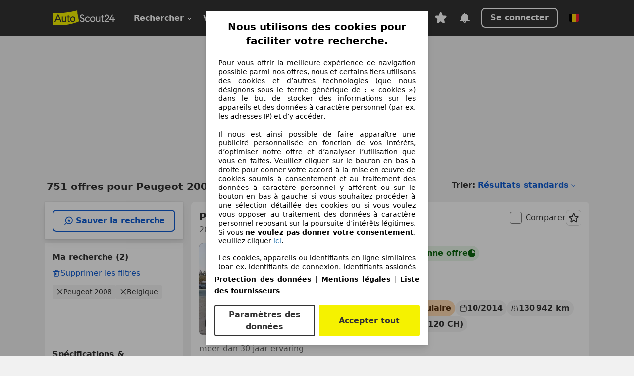

--- FILE ---
content_type: text/html; charset=utf-8
request_url: https://www.autoscout24.be/fr/lst/peugeot/2008
body_size: 159926
content:
<!DOCTYPE html><html lang="fr-BE" data-theme="as24"><head><meta charSet="utf-8"/><meta name="viewport" content="width=device-width"/><title>Peugeot 2008 d&#x27;occasion à acheter sur AutoScout24</title><link rel="preload" href="https://prod.pictures.autoscout24.net/listing-images/0d5d49f2-3540-4ebb-a97f-9eb9df6076af_cfb62095-299d-4594-9fb7-760dca8cfd62.jpg/250x188.webp" as="image" media="(min-width: 768px) and (max-width: 1099px) and (-webkit-max-device-pixel-ratio: 1)"/><link rel="preload" href="https://prod.pictures.autoscout24.net/listing-images/0d5d49f2-3540-4ebb-a97f-9eb9df6076af_cfb62095-299d-4594-9fb7-760dca8cfd62.jpg/480x360.webp" as="image" media="(max-width: 767px), (min-width: 1100px), (-webkit-min-device-pixel-ratio: 1.01)"/><script data-testid="breadcrumbs-json-ld" type="application/ld+json">{"@context":"https://schema.org","@type":"BreadcrumbList","itemListElement":[{"@type":"ListItem","position":1,"item":{"@id":"/fr/","name":"Page d'accueil"}},{"@type":"ListItem","position":2,"item":{"@id":"/fr/lst","name":"Chercher"}},{"@type":"ListItem","position":3,"item":{"@id":"/fr/lst/peugeot","name":"Peugeot"}},{"@type":"ListItem","position":4,"item":{"@id":"/fr/lst/peugeot/2008","name":"2008"}}]}</script><link rel="preload" href="/assets/s24-osa/as24-osa-redesign-integration.js" as="script"/><meta name="next-head-count" content="7"/>
<meta name="mobile-web-app-capable" content="yes"/>
<meta name="apple-mobile-web-app-capable" content="yes"/>
<meta name="apple-mobile-web-app-title" content=""/>
<meta name="apple-mobile-web-app-status-bar-style" content="black"/>
<meta name="format-detection" content="telephone=no"/>

<link rel="apple-touch-icon" sizes="180x180" href="/assets/acquisition-fragments/metatags/images/favicon/apple-touch-icon.png"/>
<link rel="icon" type="image/png" sizes="32x32" href="/assets/acquisition-fragments/metatags/images/favicon/favicon-v2-32x32.png"/>
<link rel="icon" type="image/png" sizes="16x16" href="/assets/acquisition-fragments/metatags/images/favicon/favicon-v2-16x16.png"/>
<link rel="mask-icon" href="/assets/acquisition-fragments/metatags/images/favicon/safari-pinned-tab.svg" color="#f5f200"/>
<link rel="shortcut icon" href="/assets/acquisition-fragments/metatags/images/favicon/favicon.ico"/>
<meta name="msapplication-TileColor" content="#333333"/>
<meta name="msapplication-config" content="/assets/acquisition-fragments/metatags/xml/browserconfig.xml"/>
<meta name="theme-color" content="#ffffff"/>

<link rel="preconnect" href="https://prod.pictures.autoscout24.net"/><meta property="og:site_name" content="AutoScout24"/><meta property="og:type" content="website"/><meta name="format-detection" content="telephone=no"/><meta name="robots" content="index,follow"/><link rel="canonical" href="https://www.autoscout24.be/fr/lst/peugeot/2008"/><link rel="alternate" hrefLang="bg-BG" href="https://www.autoscout24.bg/lst/peugeot/2008"/><link rel="alternate" hrefLang="cs-CZ" href="https://www.autoscout24.cz/lst/peugeot/2008"/><link rel="alternate" hrefLang="de-AT" href="https://www.autoscout24.at/lst/peugeot/2008"/><link rel="alternate" hrefLang="de-DE" href="https://www.autoscout24.de/lst/peugeot/2008"/><link rel="alternate" hrefLang="es-ES" href="https://www.autoscout24.es/lst/peugeot/2008"/><link rel="alternate" hrefLang="fr-BE" href="https://www.autoscout24.be/fr/lst/peugeot/2008"/><link rel="alternate" hrefLang="fr-FR" href="https://www.autoscout24.fr/lst/peugeot/2008"/><link rel="alternate" hrefLang="fr-LU" href="https://www.autoscout24.lu/lst/peugeot/2008"/><link rel="alternate" hrefLang="hr-HR" href="https://www.autoscout24.hr/lst/peugeot/2008"/><link rel="alternate" hrefLang="hu-HU" href="https://www.autoscout24.hu/lst/peugeot/2008"/><link rel="alternate" hrefLang="it-IT" href="https://www.autoscout24.it/lst/peugeot/2008"/><link rel="alternate" hrefLang="nl-BE" href="https://www.autoscout24.be/nl/lst/peugeot/2008"/><link rel="alternate" hrefLang="nl-NL" href="https://www.autoscout24.nl/lst/peugeot/2008"/><link rel="alternate" hrefLang="pl-PL" href="https://www.autoscout24.pl/lst/peugeot/2008"/><link rel="alternate" hrefLang="ro-RO" href="https://www.autoscout24.ro/lst/peugeot/2008"/><link rel="alternate" hrefLang="ru-RU" href="https://www.autoscout24.ru/lst/peugeot/2008"/><link rel="alternate" hrefLang="sv-SE" href="https://www.autoscout24.se/lst/peugeot/2008"/><link rel="alternate" hrefLang="tr-TR" href="https://www.autoscout24.com.tr/lst/peugeot/2008"/><link rel="alternate" hrefLang="uk-UA" href="https://www.autoscout24.com.ua/lst/peugeot/2008"/><link rel="alternate" hrefLang="en-GB" href="https://www.autoscout24.com/lst/peugeot/2008"/><script type="application/ld+json">{"@context":"http:\u002F\u002Fschema.org","@graph":[{"@type":"Car","name":"Peugeot 2008 d'occasion à acheter sur AutoScout24","description":"A la recherche d'une Peugeot 2008 d'occasion ? Trouve ici les offres actuelles. Découvre de nombreuses voitures disponnibles immédiatement !","manufacturer":"Peugeot","model":"2008"}]}</script><meta property="og:image" content="https://www.autoscout24.de/assets/as24-search-funnel/images/og_image.jpg"/><meta property="og:image:width" content="1200"/><meta property="og:image:height" content="630"/><meta name="description" content="A la recherche d&#x27;une Peugeot 2008 d&#x27;occasion ? Trouve ici les offres actuelles. Découvre de nombreuses voitures disponnibles immédiatement !"/><meta property="og:url" content="https://www.autoscout24.be/fr/lst/peugeot/2008"/><meta property="og:title" content="Peugeot 2008 d&#x27;occasion à acheter sur AutoScout24"/><meta property="og:description" content="A la recherche d&#x27;une Peugeot 2008 d&#x27;occasion ? Trouve ici les offres actuelles. Découvre de nombreuses voitures disponnibles immédiatement !"/><link rel="manifest" href="/service-worker/manifests/manifest.json"/><style>:root{--base-0:0px;--base-1:1px;--base-2:2px;--base-4:4px;--base-6:6px;--base-8:8px;--base-12:12px;--base-14:14px;--base-16:16px;--base-18:18px;--base-20:20px;--base-24:24px;--base-28:28px;--base-32:32px;--base-36:36px;--base-40:40px;--base-48:48px;--base-54:54px;--base-64:64px;--base-999:999px;--color-black-10:#f4f4f4;--color-black-20:#eaeaea;--color-black-30:#d6d6d6;--color-black-40:#acacac;--color-black-50:#949494;--color-black-70:#7c7c7c;--color-black-80:#676767;--color-black-90:#333;--color-black-100:#000;--color-grey-warm-10:#f9f9f6;--color-grey-warm-20:#f4f4f0;--color-grey-warm-30:#dad9ce;--color-grey-warm-40:#a9a68e;--color-grey-warm-50:#979278;--color-grey-warm-70:#8a836c;--color-grey-warm-80:#5f594d;--color-grey-warm-90:#333;--color-grey-warm-100:#292621;--color-blue-20:#e2f1ff;--color-blue-30:#b9dcff;--color-blue-40:#8ac8ff;--color-blue-50:#57b2ff;--color-blue-70:#0082fa;--color-blue-80:#076fe6;--color-blue-90:#105dd3;--color-blue-100:#173db4;--color-indigo-20:#e0f1fe;--color-indigo-30:#b8e3fe;--color-indigo-40:#7ccefd;--color-indigo-50:#37b6fa;--color-indigo-70:#1695df;--color-indigo-80:#007ac5;--color-indigo-90:#0162a3;--color-indigo-100:#072c4a;--color-green-20:#e9f6e8;--color-green-30:#cae9c7;--color-green-40:#83cf7e;--color-green-50:#4cb944;--color-green-70:#359730;--color-green-80:#298625;--color-green-100:#0d670f;--color-orange-20:#ffdab3;--color-orange-30:#ffc385;--color-orange-40:#ffac59;--color-orange-50:#fd9537;--color-orange-70:#cf6a12;--color-orange-80:#92541d;--color-orange-100:#552f0d;--color-amber-20:#fcf4d4;--color-amber-30:#f7db5a;--color-amber-40:#f2ca26;--color-amber-50:#d0a91b;--color-amber-70:#7d6510;--color-amber-80:#715b0e;--color-amber-100:#473a0b;--color-red-20:#feedec;--color-red-30:#fccdca;--color-red-40:#f69493;--color-red-50:#ed6969;--color-red-70:#ed1c24;--color-red-80:#c60000;--color-red-100:#4b0401;--color-teal-20:#ebfaf6;--color-teal-30:#dafee8;--color-teal-40:#61d6bb;--color-teal-50:#2bb092;--color-teal-80:#007d77;--color-teal-100:#005245;--color-yellow-20:#fdfccc;--color-yellow-30:#f5f200;--color-yellow-40:#ede500;--color-white:#fff;--color-transparent:rgba(255,255,255,0)}[data-theme]{font-family:system-ui,-apple-system,BlinkMacSystemFont,Segoe UI,Roboto,Noto Sans,Ubuntu,Cantarell,Helvetica Neue,Helvetica,Arial,sans-serif,Apple Color Emoji,Segoe UI Emoji,Segoe UI Symbol;font-size:var(--font-font-size-body);letter-spacing:var(--font-letter-spacing-default);line-height:var(--font-line-height-body);color:var(--color-text-and-icon-default)}[data-theme] hr,hr[data-theme]{margin-top:var(--base-8);margin-bottom:var(--base-8);border:0;border-top:var(--base-1)solid var(--color-black-20)}a{color:var(--color-text-and-icon-link);text-decoration:none}a:hover{color:var(--color-text-and-icon-link-hover)}abbr,acronym,address,applet,article,aside,audio,b,big,blockquote,body,canvas,caption,center,cite,code,dd,del,details,dfn,div,dl,dt,em,embed,fieldset,figcaption,figure,footer,form,h1,h2,h3,h4,h5,h6,header,hgroup,html,i,iframe,img,ins,kbd,label,legend,li,mark,menu,nav,object,ol,output,p,pre,q,ruby,s,samp,section,small,span,strike,strong,sub,summary,sup,table,tbody,td,tfoot,th,thead,time,tr,tt,u,ul,var,video{font:inherit;vertical-align:baseline;color:inherit;border:0}a{font:inherit;vertical-align:baseline;border:0}button,input,select,textarea{font:inherit}button{cursor:pointer;-webkit-user-select:none;-ms-user-select:none;user-select:none}article,aside,details,figcaption,figure,footer,header,hgroup,menu,nav,section{display:block}ol,ul{list-style:none}blockquote,q{quotes:none}blockquote:before,blockquote:after,q:before,q:after{content:&quot;&quot;;content:none}table{border-collapse:collapse;border-spacing:0}*,:before,:after{box-sizing:border-box;margin:0;padding:0}html{-webkit-text-size-adjust:100%;-moz-text-size-adjust:100%;-ms-text-size-adjust:100%;text-size-adjust:100%;-webkit-overflow-scrolling:touch;overflow-y:scroll}body{-webkit-overflow-scrolling:touch}h1,h2,h3,h4,h5,h6{font-weight:400}input,textarea,select{position:relative}picture img{vertical-align:top}:root{font-size:var(--font-font-size-body);line-height:var(--font-line-height-body);letter-spacing:var(--font-letter-spacing-default);color:var(--color-text-and-icon-default)}:root [disabled]{color:var(--color-text-and-icon-disabled)}[data-theme] ::selection{background-color:var(--color-surface-selection)}:root{--border-radius-none:var(--base-0);--border-radius-s:var(--base-4);--border-radius-m:var(--base-8);--border-radius-l:var(--base-16);--border-radius-full:var(--base-999);--border-width-thin:var(--base-1);--border-width-thick:var(--base-2);--size-icon-s:var(--base-8);--size-icon-m:var(--base-16);--size-icon-l:var(--base-24);--spacing-2xs:var(--base-4);--spacing-xs:var(--base-8);--spacing-s:var(--base-12);--spacing-m:var(--base-16);--spacing-l:var(--base-24);--spacing-xl:var(--base-32);--spacing-2xl:var(--base-40);--spacing-3xl:var(--base-48);--spacing-4xl:var(--base-64);--component-button-color-fill-primary:var(--component-button-color-fill-primary-default,#076fe6);--component-chip-color-stroke:var(--component-chip-color-stroke-default,#acacac);--color-surface-subtle:var(--color-canvas-default,#f4f4f4);--component-tooltip-z-index:1000;--black-100:var(--color-black-100,#000);--spacing-xxs:var(--spacing-2xs,.25rem);--font-font-size-xs:var(--font-font-size-caption,.75rem)}.sr-visually-hidden{clip:rect(0 0 0 0);clip-path:inset(50%);white-space:nowrap;border:0;width:1px;height:1px;margin:-1px;padding:0;overflow:hidden;position:absolute!important}.sr-thin-scrollbar{scroll-behavior:smooth;scrollbar-width:thin;scrollbar-color:var(--color-overlay-default)var(--color-transparent)}.sr-thin-scrollbar::-webkit-scrollbar{background-color:var(--color-transparent);width:var(--spacing-xs);border:0px solid var(--color-transparent)}.sr-thin-scrollbar::-webkit-scrollbar-thumb{background-color:var(--color-overlay-default);border:var(--base-2)solid var(--color-transparent);border-radius:var(--spacing-2xs);background-clip:padding-box}
[data-theme=as24]{--color-elevation-dark:rgba(0,0,0,.12);--color-elevation-light:rgba(0,0,0,.05);--color-overlay-default:rgba(51,51,51,.8);--border-radius-none:0px;--border-radius-s:4px;--border-radius-m:8px;--border-radius-l:16px;--border-radius-full:999px;--border-width-thin:1px;--border-width-thick:2px;--font-font-family:SF Pro;--font-letter-spacing-default:0px;--font-letter-spacing-tight:0px;--font-font-size-display-xl:3rem;--font-font-size-display-l:0rem;--font-font-size-title:1.25rem;--font-font-size-body:1rem;--font-font-size-body-s:0rem;--font-font-size-caption:.75rem;--font-font-size-headline-desktop:2rem;--font-font-size-headline-mobile:1.5rem;--font-line-height-display-xl:1.125;--font-line-height-display-l:0;--font-line-height-title:1.4;--font-line-height-body:1.5;--font-line-height-body-s:0;--font-line-height-caption:1.33;--font-line-height-headline-desktop:1.25;--font-line-height-headline-mobile:1.33;--font-font-weight-regular:400;--font-font-weight-bold:600;--size-icon-s:8px;--size-icon-m:16px;--size-icon-l:24px;--spacing-2xs:4px;--spacing-xs:8px;--spacing-s:12px;--spacing-m:16px;--spacing-l:24px;--spacing-xl:32px;--spacing-2xl:40px;--spacing-3xl:48px;--spacing-4xl:64px;--color-text-and-icon-default:var(--color-black-90,#333);--color-text-and-icon-muted:var(--color-black-80,#676767);--color-text-and-icon-placeholder:var(--color-black-80,#676767);--color-text-and-icon-link:var(--color-blue-90,#105dd3);--color-text-and-icon-link-hover:var(--color-blue-100,#173db4);--color-text-and-icon-inverse:var(--color-white,#fff);--color-text-and-icon-link-inverse:var(--color-blue-30,#b9dcff);--color-text-and-icon-disabled:var(--color-black-40,#acacac);--color-canvas-default:var(--color-black-10,#f4f4f4);--color-surface-default:var(--color-white,#fff);--color-surface-muted:var(--color-black-10,#f4f4f4);--color-surface-contrast:var(--color-black-90,#333);--color-surface-brand:var(--color-yellow-30,#f5f200);--color-surface-brand-muted:var(--color-yellow-20,#fdfccc);--color-surface-brand-accent:var(--color-black-90,#333);--color-surface-interactive:var(--color-blue-80,#076fe6);--color-surface-disabled:var(--color-black-20,#eaeaea);--color-surface-destructive:var(--color-red-80,#c60000);--color-surface-selected:var(--color-black-90,#333);--color-stroke-default:var(--color-black-40,#acacac);--color-stroke-strong:var(--color-black-90,#333);--color-stroke-muted:var(--color-black-30,#d6d6d6);--color-stroke-divider:var(--color-black-30,#d6d6d6);--color-stroke-inverse:var(--color-white,#fff);--color-stroke-interactive:var(--color-blue-90,#105dd3);--color-stroke-focus:var(--color-black-90,#333);--color-stroke-focus-inverse:var(--color-white,#fff);--color-feedback-error-strong:var(--color-red-80,#c60000);--color-feedback-error-muted:var(--color-red-20,#feedec);--color-feedback-success-strong:var(--color-green-100,#0d670f);--color-feedback-success-muted:var(--color-green-20,#e9f6e8);--color-feedback-warning-strong:var(--color-amber-70,#7d6510);--color-feedback-warning-muted:var(--color-amber-20,#fcf4d4);--color-feedback-info-strong:var(--color-blue-100,#173db4);--color-feedback-info-muted:var(--color-blue-20,#e2f1ff);--border-radius-card:var(--border-radius-m,8px);--component-checkbox-border-radius:var(--border-radius-s,4px);--color-text-and-icon-selected:var(--color-text-and-icon-inverse,#fff);--color-surface-selection:var(--color-surface-brand,#f5f200);--component-radiobutton-border-width-active-indicator:0px;--component-radio-button-group-border-radius-inside:0px;--component-notification-banner-border-radius:0px;--component-button-color-fill-primary-hover:var(--color-blue-100,#173db4);--component-button-color-text-and-icon-ghost-accent-hover:var(--color-blue-100,#173db4);--component-button-border-radius:var(--border-radius-m,8px);--component-button-sizing-vertical-padding:var(--spacing-xs,8px);--component-autosuggest-spacing-list-item-horizontal-padding:var(--spacing-m,16px);--component-autosuggest-spacing-list-item-vertical-padding:var(--spacing-xs,8px);--component-chip-font-line-height:var(--font-line-height-body,1.5);--component-chip-font-font-size:var(--font-font-size-body,1rem);--component-chip-size-icon:var(--size-icon-l,24px);--component-chip-size-icon-cross:var(--size-icon-m,16px);--component-forms-border-radius:var(--border-radius-s,4px);--component-forms-spacing-height:var(--spacing-l,24px);--component-forms-spacing-width:var(--spacing-l,24px);--component-forms-color-stroke-rest:var(--color-black-70,#7c7c7c);--component-radiobutton-color-fill-active-indicator:var(--color-black-90,#333);--component-radio-button-group-border-width:var(--border-width-thin,1px);--component-radio-button-group-border-radius-outside:var(--border-radius-s,4px);--component-slider-color-fill-track:var(--color-black-30,#d6d6d6);--component-slider-color-fill-track-filled:var(--color-black-80,#676767);--component-toggle-color-fill-checked-hover:var(--color-blue-100,#173db4);--component-notification-banner-border-width:var(--border-width-thick,2px);--component-button-color-fill-primary-default:var(--color-surface-interactive,#076fe6);--component-button-color-text-and-icon-secondary:var(--color-text-and-icon-link,#105dd3);--component-button-color-text-and-icon-primary:var(--color-text-and-icon-inverse,#fff);--component-button-color-stroke-secondary:var(--color-stroke-interactive,#105dd3);--component-checkbox-color-fill-checked:var(--color-surface-default,#fff);--component-checkbox-color-fill-checked-disabled:var(--color-surface-default,#fff);--component-checkbox-color-stroke-checked:var(--component-forms-color-stroke-rest,#7c7c7c);--component-checkbox-color-stroke-checked-disabled:var(--color-stroke-muted,#d6d6d6);--component-checkbox-text-and-icons-checked:var(--color-text-and-icon-default,#333);--component-checkbox-text-and-icons-checked-disabled:var(--color-text-and-icon-disabled,#acacac);--component-chip-color-fill:var(--color-surface-muted,#f4f4f4);--component-chip-color-stroke-default:var(--color-stroke-default,#acacac);--component-chip-color-stroke-hover:var(--color-stroke-strong,#333);--component-chip-color-text-and-icon:var(--color-text-and-icon-default,#333);--component-forms-color-fill:var(--color-surface-default,#fff);--component-forms-color-stroke-hover:var(--color-stroke-strong,#333);--component-radiobutton-color-fill-active:var(--color-surface-default,#fff);--component-radiobutton-color-fill-active-error:var(--color-surface-default,#fff);--component-radiobutton-color-fill-active-disabled:var(--color-surface-default,#fff);--component-radiobutton-color-fill-active-indicator-error:var(--color-feedback-error-strong,#c60000);--component-radiobutton-color-fill-active-indicator-disabled:var(--color-text-and-icon-disabled,#acacac);--component-radiobutton-color-stroke-active:var(--component-forms-color-stroke-rest,#7c7c7c);--component-radio-button-group-color-fill:var(--color-surface-default,#fff);--component-slider-color-fill-thumb:var(--color-surface-selected,#333);--component-tab-color-stroke-selected:var(--color-stroke-strong,#333);--component-navigation-header-color-stroke-hover:var(--color-stroke-strong,#333);--component-navigation-header-color-text-and-icons:var(--color-text-and-icon-default,#333);--component-tag-color-brand-fill:var(--color-surface-brand,#f5f200);--component-tag-color-brand-text-and-icon:var(--color-text-and-icon-default,#333);--component-tooltip-color-text-and-icon:var(--color-text-and-icon-inverse,#fff);--component-tooltip-color-fill:var(--color-surface-contrast,#333);--component-radiobutton-color-stroke-hover:var(--component-forms-color-stroke-hover,#333);--component-radio-button-group-color-text-and-icon-selected:var(--color-text-and-icon-selected,#fff)}</style><script>if(!window.IntersectionObserver) { 
                document.write('<script src="/assets/as24-search-funnel/intersection-observer.js"><\/script>')
              }</script><script id="global-tracking-script" async="" type="module">function r(){if(typeof window!="object")return;if(window.showcar=window.showcar||{},window?.showcar?.tracking){console.error("Double init: window.showcar.tracking object already exists");return}let n=import("https://www.autoscout24.be/assets/showcar/brave-flamingo/full-script-OINZ44WK.js"),o={loadGtm:async function(...t){(await n).loadGtm(...t)},trackBtsEvent:async function(...t){(await n).trackBtsEvent(...t)},trackBtsImpressionEvent:async function(...t){(await n).trackBtsImpressionEvent(...t)},trackPlanktonEvent:async function(...t){(await n).trackPlanktonEvent(...t)}};window.showcar.tracking=o}r();
//# sourceMappingURL=https://www.autoscout24.be/assets/showcar/brave-flamingo/AS_fr_BE.js.map
</script><script>!function(){if("function"!=typeof window.__tcfapi||window.__tcfapi&&"function"!=typeof window.__tcfapi.start){var t,a=[],e=window,i=e.document,c=e.__tcfapi?e.__tcfapi.start:function(){};if(!e.__tcfapi&&function t(){var a=!!e.frames.__tcfapiLocator;if(!a){if(i.body){var c=i.createElement("iframe");c.style.cssText="display:none",c.name="__tcfapiLocator",i.body.appendChild(c)}else setTimeout(t,5)}return!a}()||e.__tcfapi&&!e.__tcfapi.start){var f=e.__tcfapi?e.__tcfapi():[];a.push.apply(a,f),e.__tcfapi=function(...e){var i=[...e];if(!e.length)return a;if("setGdprApplies"===i[0])i.length>3&&2===parseInt(i[1],10)&&"boolean"==typeof i[3]&&(t=i[3],"function"==typeof i[2]&&i[2]("set",!0));else if("ping"===i[0]){var c={gdprApplies:t,cmpLoaded:!1,apiVersion:"2.0"};"function"==typeof i[2]&&i[2](c,!0)}else a.push(i)},e.__tcfapi.commandQueue=a,e.__tcfapi.start=c,e.addEventListener("message",function(t){var a="string"==typeof t.data,i={};try{i=a?JSON.parse(t.data):t.data}catch(c){}var f=i.__tcfapiCall;f&&e.__tcfapi(f.command,f.version,function(e,i){if(t.source){var c={__tcfapiReturn:{returnValue:e,success:i,callId:f.callId,command:f.command}};a&&(c=JSON.stringify(c)),t.source.postMessage(c,"*")}},f.parameter)},!1)}}}();</script><script type="module" async="">(function(){"use strict";try{var e=document.createElement("style");e.appendChild(document.createTextNode('._consent-popup_1lphq_1{position:fixed;display:grid;place-items:center;background-color:#00000059;isolation:isolate;z-index:9999999999;counter-reset:css-counter 0;top:0;left:0;right:0;bottom:0;font-family:system-ui,-apple-system,BlinkMacSystemFont,Segoe UI,Roboto,Helvetica,Arial,sans-serif,"Apple Color Emoji","Segoe UI Emoji",Segoe UI Symbol;font-size:1rem}._consent-popup-inner_1lphq_21{background-color:#fff;padding:18px 18px 0;max-width:450px;text-align:justify;border-radius:4px;box-shadow:0 12px 24px #0000000d,0 8px 16px #0000000d,0 4px 8px #0000000d,0 0 2px #0000001f}._scrollable-container_1lphq_33{max-height:70vh;overflow:auto;padding:0 8px}._headline_1lphq_40{font-size:1.25rem;line-height:1.4;font-weight:700;margin-bottom:22px;color:#000;text-align:center}._content_1lphq_49{font-weight:400;color:#000;font-size:.875rem;line-height:1.3;margin-bottom:16px}._content_1lphq_49 a{color:#1166a8;font-size:.875rem;text-decoration:none}._content_1lphq_49 b{font-weight:700}._consent-decline_1lphq_67{font-weight:500;color:#1166a8;cursor:pointer;text-decoration:none;border:none;background:transparent;padding:0}._consent-decline_1lphq_67:hover{color:#0c4f90}._consent-decline_1lphq_67:active{color:#083b78}._acceptance-buttons_1lphq_85{display:flex;justify-content:space-between;background-color:fff;padding-bottom:18px;padding-top:8px}._acceptance-buttons_1lphq_85>button{font-weight:700;font-size:1rem;line-height:1.5;border-radius:4px;color:#333;padding:6px 0;width:49%}._consent-settings_1lphq_103{background-color:inherit;cursor:pointer;text-align:center;border-width:2px;border-style:solid;border-color:#333}._consent-accept_1lphq_114{background:#f5f200;cursor:pointer;border:none;text-align:center}._legalDisclosure_1lphq_123{margin-top:8px;margin-bottom:8px}._legalDisclosure_1lphq_123>a{font-size:.875rem;color:#000;font-weight:600}._headingForPurposes_1lphq_133{display:block;font-size:.83em;margin-block-start:1.67em;margin-block-end:1.67em;margin-inline-start:0px;margin-inline-end:0px;font-weight:700}@media screen and (max-width: 767px){._consent-popup-inner_1lphq_21{margin:20px}._headline_1lphq_40{margin-bottom:28px}}@media screen and (max-height: 680px){._scrollable-container_1lphq_33{max-height:60vh}}')),document.head.appendChild(e)}catch(o){console.error("vite-plugin-css-injected-by-js",o)}})();
const e={...{headline:"Nous utilisons des cookies pour faciliter votre recherche.",description:"Pour vous offrir la meilleure expérience de navigation possible parmi nos offres, nous et certains tiers utilisons des cookies et d’autres technologies (que nous désignons sous le terme générique de : « cookies ») dans le but de stocker des informations sur les appareils et des données à caractère personnel (par ex. les adresses IP) et d’y accéder. <br><br>Il nous est ainsi possible de faire apparaître une publicité personnalisée en fonction de vos intérêts, d’optimiser notre offre et d’analyser l’utilisation que vous en faites. Veuillez cliquer sur le bouton en bas à droite pour donner votre accord à la mise en œuvre de cookies soumis à consentement et au traitement des données à caractère personnel y afférent ou sur le bouton en bas à gauche si vous souhaitez procéder à une sélection détaillée des cookies ou si vous voulez vous opposer au traitement des données à caractère personnel reposant sur la poursuite d’intérêts légitimes. Si vous <b>ne voulez pas donner votre consentement</b>, veuillez cliquer ${$2}.",adjustPreferences:"Vous pouvez modifier vos préférences à tout moment et retirer les consentements que vous avez accordés par le biais de notre Gestionnaire de confidentialité sous la Protection des données.",acceptButton:"Accepter tout",privacySettings:"Paramètres des données",here:"ici",privacy:"Protection des données",imprint:"Mentions légales",vendorCount:"Nous travaillons avec @@@@@@@ fournisseurs.",vendorList:"Liste des fournisseurs",purposesHeading:"Objectifs",newWindowWarning:"s'ouvre dans une nouvelle fenêtre"},privacyUrl:"https://www.autoscout24.be/fr/entreprise/privee/",imprintUrl:"https://www.autoscout24.be/nl/bedrijf/impressum/",vendorListUrl:"https://www.autoscout24.be/fr/consent-management/#vendors",...{purposes:{1:{name:"Stocker et/ou accéder à des informations sur un appareil",description:"Les cookies, appareils ou identifiants en ligne similaires (par ex. identifiants de connexion, identifiants assignés de façon aléatoire, identifiants réseau) ainsi que toutes autres informations (par ex. type et informations de navigateur, langue, taille d’écran, technologies prises en charge, etc.) peuvent être conservés ou lus sur votre appareil pour reconnaître celui-ci à chacune de ses connexions à une application ou à un site Web, pour une ou plusieurs des finalités présentées ici."},25:{name:"Fonctions essentielles de la page",description:"Nous ou ces fournisseurs utilisons des cookies ou des outils et technologies similaires nécessaires au bon fonctionnement du site et à ses fonctionnalités essentielles. Ils sont généralement utilisés en réponse à l&#39;activité de l&#39;utilisateur pour activer des fonctions importantes telles que la définition et la gestion des informations de connexion ou des préférences de confidentialité. L&#39;utilisation de ces cookies ou technologies similaires ne peut généralement pas être désactivée. Cependant, certains navigateurs peuvent bloquer ces cookies ou outils similaires ou vous en avertir. Le blocage de ces cookies ou outils similaires peut affecter la fonctionnalité du site web. "},26:{name:"Fonctionnalités avancées de la page",description:"Nous et des tiers utilisons divers moyens technologiques, notamment des cookies et des outils similaires sur notre site web, pour vous offrir des fonctionnalités étendues et garantir une expérience utilisateur améliorée. Grâce à ces fonctionnalités étendues, nous permettons la personnalisation de notre offre, par exemple pour poursuivre vos recherches lors d&#39;une visite ultérieure, pour vous présenter des offres adaptées à votre région ou pour fournir et évaluer des publicités et des messages personnalisés. Avec votre consentement, des informations basées sur votre utilisation seront transmises aux concessionnaires que vous contacterez. Certains cookies/outils sont utilisés par les fournisseurs pour stocker les informations que vous fournissez lors de vos demandes de financement pendant 30 jours et pour les réutiliser automatiquement pendant cette période pour répondre à de nouvelles demandes de financement. Sans ces cookies/outils, ces fonctionnalités étendues ne peuvent être utilisées en tout ou en partie."}},stacks:{1:"Données de géolocalisation précises et identification par analyse de l’appareil",42:"Publicités et contenu personnalisés, mesure de performance des publicités et du contenu, études d’audience et développement de services"}}},t={},n=function(e,n,s){return n&&0!==n.length?Promise.all(n.map((e=>{if((e=function(e){return"/"+e}(e))in t)return;t[e]=!0;const n=e.endsWith(".css"),s=n?'[rel="stylesheet"]':"";if(document.querySelector(`link[href="${e}"]${s}`))return;const o=document.createElement("link");return o.rel=n?"stylesheet":"modulepreload",n||(o.as="script",o.crossOrigin=""),o.href=e,document.head.appendChild(o),n?new Promise(((t,n)=>{o.addEventListener("load",t),o.addEventListener("error",(()=>n(new Error(`Unable to preload CSS for ${e}`))))})):void 0}))).then((()=>e())):e()},s="ABCDEFGHIJKLMNOPQRSTUVWXYZabcdefghijklmnopqrstuvwxyz0123456789-_";function o(e){var t;return null==(t=document.cookie.match("(^|;)\\s*"+e+"\\s*=\\s*([^;]+)"))?void 0:t.pop()}function a(e,t){const n="domain="+p(document.location.hostname);document.cookie=[`${e}=${t}`,"path=/","max-age=31536000",n,"samesite=Lax"].join(";")}function i(e,t){if(!t)return!1;return 100*function(e){if(!/^[A-Za-z0-9\-_]+$/.test(e))return-1;let t="";for(const n of e)t+=s.indexOf(n).toString(2).padStart(6,"0");return parseInt(t,2)}(t.substring(1,7))>Date.now()-864e5*e}const r=["autoscout24","as24-search-funnel","autoplenum-development","autoplenum-staging","autoplenum","12gebrauchtwagen","12neuwagen","leasingmarkt","bild","leasevergelijker","autotrader","gebrauchtwagen","leasingtime"];const c=["autoscout24","autoplenum","autoplenum-development","autoplenum-staging","autotrader","gebrauchtwagen","leasingmarkt","leasingtime","12gebrauchtwagen","12gebrauchtwagen-staging","12gebrauchtwagen-development","12neuwagen","12neuwagen-staging","12neuwagen-development","bild","leasevergelijker","autotrader","autohebdo"],u={autoscout24:["de","be","at","es","it","fr","nl","lu","pl","hu","bg","ro","cz","ru","hr","se","com.tr","com.ua","com"],autoplenum:["de","at"],"autoplenum-development":["de","at"],"autoplenum-staging":["de","at"],autotrader:["nl","ca"],gebrauchtwagen:["at"],leasingmarkt:["de","at"],leasingtime:["de"],"12gebrauchtwagen":["de"],"12gebrauchtwagen-development":["de"],"12gebrauchtwagen-staging":["de"],"12neuwagen":["de"],"12neuwagen-development":["de"],"12neuwagen-staging":["de"],bild:["de"],leasevergelijker:["nl"],autohebdo:["net"]},l=["https://bild.de","https://leasingtime.de","https://rebuild.leasingtime.de","https://staging.leasingmarkt.de","https://staging.leasevergelijker.nl","https://as24-search-funnel-dev.as24-search-funnel.eu-west-1.infinity.as24.tech"];function d({origin:e,hostName:t,protocol:n,port:s}){const o=t.includes("autoscout24")&&t.includes("local"),a=!o&&n?`${n}//`:"https://",i=!o&&s?`:${s}`:"";if(l.includes(null!=e?e:""))return e;if(t.includes("autoscout24")&&"localhost"===t)return"https://www.autoscout24.com";if(e&&!e.includes("autoscout24")&&e.includes("local"))return e;let r="";for(const u of c)t.includes(`.${u}.`)&&(r=u);if(""===r)return"https://www.autoscout24.com";for(const c of u[r])if(t.endsWith(`.${c}`))return`${a}www.${r}.${c}${i}`;return"https://www.autoscout24.com"}const p=e=>{if(e.includes("as24-search-funnel"))return e;const t=d({hostName:e});return e&&t?t.replace("https://","").replace("www.","").replace("local.","").replace("localhost","www.autoscout24.com").replace(/:.*$/,""):"www.autoscout24.com"},m=window.location;function g(e){const{hostname:t,pathname:n,protocol:s,port:o,origin:a}=m,i=d({origin:a,hostName:t,protocol:s,port:o});if(!i)return;if(e&&"bild"===e)return`${i}/leasing/consent-management`;if(!t.includes("autoscout24"))return`${i}/consent-management`;var r;return`${t.endsWith(".be")&&t.includes("autoscout24")?`${i}${r=n,r.startsWith("/nl")?"/nl":"/fr"}`:i}/consent-management`}function h({translations:e,companyName:t,styles:n,contentHtml:s,buttonOrder:i}){const r=(new Document).querySelector.call(document,"#as24-cmp-popup");r&&r.remove(),function({translations:e,companyName:t,styles:n,contentHtml:s,buttonOrder:i}){const r={accept:`<button class=${n["consent-accept"]} data-testid="as24-cmp-accept-all-button">${e.acceptButton}</button>`,settings:`<button class=${n["consent-settings"]} data-testid="as24-cmp-partial-consent-button">${e.privacySettings}</button>`,decline:`<button class=${n["consent-decline"]} data-testid="as24-cmp-decline-all-button">${e.declineButton}</button>`},c=i.map((e=>r[e])).join("\n"),u=`\n    <div class=${n["consent-popup"]} id="as24-cmp-popup">\n      <div class=${n["consent-popup-inner"]} data-testid="as24-cmp-container">\n        <div class=${n["scrollable-container"]}>\n          ${s}\n        </div>\n        <div class=${n.legalDisclosure}>\n          <a href=${e.privacyUrl} aria-label="${e.privacy}(${e.newWindowWarning})" target="_blank">${e.privacy}</a> | \n          <a href=${e.imprintUrl} aria-label="${e.imprint}(${e.newWindowWarning})" target="_blank">${e.imprint}</a> |\n          <a href=${e.vendorListUrl} aria-label="${e.vendorList}(${e.newWindowWarning})" target="_blank">${e.vendorList}</a>\n        </div>\n        <div class=${n["acceptance-buttons"]}>\n          ${c}\n        </div>\n      </div>\n    </div>`,l=document.createElement("div");l.innerHTML=u,l.addEventListener("click",(async function(e){e.target instanceof HTMLElement&&(e.target.closest('[data-testId="as24-cmp-accept-all-button"]')&&p({route:"accept-all",companyName:t}),e.target.closest('[data-testId="as24-cmp-decline-all-button"]')&&p({route:"decline-all",companyName:t}),e.target.closest('[data-testId="as24-cmp-partial-consent-button"]')&&p({route:"partial-consent",companyName:t}))})),document.body.appendChild(l);const d=g(t);async function p({route:e,companyName:t}){if("partial-consent"===e){const e=encodeURIComponent(m.href),t=`${d}/?redirectTo=${e}`;m.href=t}else{l.remove();const n=await fetch(`${d}/${e}`,{method:"POST",headers:{"Content-Type":"application/json"},body:JSON.stringify({companyName:t})}).then((e=>e.json())),s=o("euconsent-v2")||"";n["euconsent-v2"]!==s&&(a("euconsent-v2",n["euconsent-v2"]),a("cconsent-v2",encodeURIComponent(n["cconsent-v2"])),a("addtl_consent",n.addtl_consent),a("as24-cmp-signature",n["as24-cmp-signature"])),window.__tcfapi("updateCmpApi",2,(()=>null),n,e,!1)}}}({translations:e,companyName:t,styles:n,contentHtml:s,buttonOrder:i});try{if("1"===sessionStorage.cmpPopupShownEventSent)return;const e=g(t);sessionStorage.cmpPopupShownEventSent="1",navigator.sendBeacon(`${e}/popup-shown`,JSON.stringify({companyName:t}))}catch(c){}}const f=window.location;async function v(e){const t=f.hostname,s=(t.includes("local.autoscout24.")||t.includes("127.0.0.1")||t.includes("localhost"))&&!!document.getElementById("as24-cmp-local-body");let o;o=n(s?()=>import("../../full-cmp.js"):()=>import("https://www.autoscout24.de/assets/as24-cmp/full-cmp.js"),[]);try{(await o).initializeFullCmpApi(e)}catch(a){console.error(a)}}function w(e,t,n){a(e,t),n.delete(e)}const b=135,y={"consent-popup":"_consent-popup_1lphq_1","consent-popup-inner":"_consent-popup-inner_1lphq_21","scrollable-container":"_scrollable-container_1lphq_33",headline:"_headline_1lphq_40",content:"_content_1lphq_49","consent-decline":"_consent-decline_1lphq_67","acceptance-buttons":"_acceptance-buttons_1lphq_85","consent-settings":"_consent-settings_1lphq_103","consent-accept":"_consent-accept_1lphq_114",legalDisclosure:"_legalDisclosure_1lphq_123",headingForPurposes:"_headingForPurposes_1lphq_133"};function $({description:e,templateValues:t,requiredKeys:n=[]}){for(const a of n){const n=`\${${a}}`;e.includes(n)&&!t[a]&&console.error(`Missing required template value: ${a}`)}return s=e,o=t,new Function("vars",["const tagged = ( "+Object.keys(o).join(", ")+" ) =>","`"+s+"`","return tagged(...Object.values(vars))"].join("\n"))(o);var s,o}const _={autoscout24:new Set(["en-GB","de-AT","fr-FR","fr-BE","fr-LU","it-IT","es-ES","pl-PL","nl-NL","bg-BG","ro-RO","hu-HU","hr-HR","cs-CZ","sv-SE","nl-BE","ru-RU","tr-TR","uk-UA","de-DE"]),"12gebrauchtwagen":new Set(["de-DE"]),"12neuwagen":new Set(["de-DE"]),autoplenum:new Set(["de-DE","de-AT"]),autotrader:new Set(["nl-NL"]),bild:new Set(["de-DE"]),gebrauchtwagen:new Set(["de-AT"]),leasevergelijker:new Set(["nl-NL"]),leasingmarkt:new Set(["de-DE"]),leasingtime:new Set(["de-DE"])},k=186;const S={nonStrict:_.autoscout24.has("fr-BE")?k:b},L=function({translations:e,styles:t}){const n=`<button class=${null==t?void 0:t["consent-decline"]} data-testid="as24-cmp-decline-all-button">${e.here}</button>`;return{...e,description:$({description:e.description,templateValues:{$1:null==e?void 0:e.consentUrl,$2:n},requiredKeys:["$2"]})}}({translations:e,vendorCount:S.nonStrict,styles:y}),q=new class extends class{constructor(e,t,n){this.translations=e,this.vendorCount=t,this.styles=n,this.blocks=[]}addHeadline(e){return this.blocks.push(`<p class=${this.styles.headline}>${e}</p>`),this}addText(e,t){return(null==t?void 0:t.hr)&&this.blocks.push("<hr />"),this.blocks.push(`<p class=${this.styles.content}>${e}</p>`),this}addHeading(e,t){return(null==t?void 0:t.hr)&&this.blocks.push("<hr />"),this.blocks.push(`<p class=${this.styles.headingForPurposes}>${e}</p>`),this}addVendorCountLine(e){var t;const n=null==(t=this.translations.vendorCount)?void 0:t.replace(e,this.vendorCount.toString());return n&&this.addText(n,{hr:!0}),this}getButtonOrder(){return["settings","accept"]}build(){return this.blocks.join("\n")}}{buildContent(){return this.addHeadline(this.translations.headline).addText(this.translations.description).addText(this.translations.purposes[1].description).addText(this.translations.adjustPreferences).addHeading(this.translations.purposesHeading).addText(this.translations.stacks[1]).addText(this.translations.stacks[42],{hr:!0}).addHeading(this.translations.purposes[25].name,{hr:!0}).addText(this.translations.purposes[25].description,{hr:!0}).addHeading(this.translations.purposes[26].name,{hr:!0}).addText(this.translations.purposes[26].description).addVendorCountLine("@@@@@@@").build()}}(L,S.nonStrict,y);var C;C={translations:L,isoCulture:"fr-BE",companyName:"autoscout24",styles:y,mode:"lax",vendorListVersion:141,contentHtml:q.buildContent(),buttonOrder:q.getButtonOrder()},"undefined"!=typeof window&&function(e){var t,n;const s=new URL(e),a=null==(t=s.searchParams.get("show-as24-cmp"))?void 0:t.toLowerCase(),i=null==(n=o("show-as24-cmp"))?void 0:n.toLowerCase(),c=r.findIndex((e=>s.hostname.includes(`${e}`)))>-1;return"true"===a||"false"!==a&&("true"===i||"false"!==i&&c)}(f.href)&&function(){function e(t){document.body?t():setTimeout((()=>e(t)),1)}return new Promise((t=>{e(t)}))}().then((()=>async function({translations:e,...t}){if(function(){const e=window.self!==window.top,t=f.href.includes("disable-cmp=true")||(null==document?void 0:document.cookie.includes("disable-cmp=true")),n="true"===document.body.dataset.suppressCmp||"true"===document.body.dataset.suppresscmp,s=/autoscout24\.com\/entry\/.*/.test(f.href);return n||t||e||s}())return;const{companyName:n,styles:s,contentHtml:r,buttonOrder:c}=t;var u,l;window.addEventListener("showAs24Cmp",(()=>{h({translations:e,companyName:n,styles:s,contentHtml:r,buttonOrder:c})})),u=f.search,null!=(l=u.includes("sticky-as24-cmp=true"))&&l&&a("show-as24-cmp","true"),function(){const e=new URLSearchParams(f.search),t=new URLSearchParams(f.hash.slice(1)),n=e.get("euconsent-v2")||t.get("euconsent-v2"),s=e.get("cconsent-v2")||t.get("cconsent-v2"),o=e.get("addtl_consent")||t.get("addtl_consent"),a=e.get("cm-custom-vendors")||t.get("cm-custom-vendors"),i=e.get("cm-custom-purposes")||t.get("cm-custom-purposes"),r=!!(e.get("gdpr-auditId")||e.get("gdpr-last-interaction")||n||s||o||a||i);if(e.delete("gdpr-auditId"),e.delete("gdpr-last-interaction"),n&&w("euconsent-v2",n,e),s&&w("cconsent-v2",s,e),o&&w("addtl_consent",o,e),i&&w("cm-custom-purposes",i,e),a&&w("cm-custom-vendors",a,e),r){const t=e.toString();history.replaceState(null,"",t?`?${t}`:"")}}();const d=365,p=o("euconsent-v2")||"";i(d,p)?window.location.search.includes("googleConsentMode=true")&&(window.dataLayer=window.dataLayer||[],window.dataLayer.push("consent","default",{ad_storage:"granted",analytics_storage:"granted",functionality_storage:"granted",personalization_storage:"granted",security_storage:"granted"},{common_country:"de",common_language:"de",common_brand:"",common_environment:"live",common_platform:"web",common_techState:"tatsu"})):h({translations:e,companyName:n,styles:s,contentHtml:r,buttonOrder:c}),"loading"===document.readyState?window.addEventListener("DOMContentLoaded",(()=>v(t))):v(t)}(C))).catch(console.error);
</script><link rel="preload" href="/assets/as24-search-funnel/_next/static/css/365626e64b050ad8.css" as="style"/><link rel="stylesheet" href="/assets/as24-search-funnel/_next/static/css/365626e64b050ad8.css" data-n-g=""/><link rel="preload" href="/assets/as24-search-funnel/_next/static/css/3fe29e79077b37e0.css" as="style"/><link rel="stylesheet" href="/assets/as24-search-funnel/_next/static/css/3fe29e79077b37e0.css" data-n-p=""/><link rel="preload" href="/assets/as24-search-funnel/_next/static/css/c59811cd0a19f520.css" as="style"/><link rel="stylesheet" href="/assets/as24-search-funnel/_next/static/css/c59811cd0a19f520.css" data-n-p=""/><link rel="preload" href="/assets/as24-search-funnel/_next/static/css/78487f19ec42339b.css" as="style"/><link rel="stylesheet" href="/assets/as24-search-funnel/_next/static/css/78487f19ec42339b.css"/><link rel="preload" href="/assets/as24-search-funnel/_next/static/css/2de711f911c15b6a.css" as="style"/><link rel="stylesheet" href="/assets/as24-search-funnel/_next/static/css/2de711f911c15b6a.css"/><link rel="preload" href="/assets/as24-search-funnel/_next/static/css/d3dc3ae748ba355c.css" as="style"/><link rel="stylesheet" href="/assets/as24-search-funnel/_next/static/css/d3dc3ae748ba355c.css"/><noscript data-n-css=""></noscript><script defer="" nomodule="" src="/assets/as24-search-funnel/_next/static/chunks/polyfills-42372ed130431b0a.js"></script><script defer="" src="/assets/as24-search-funnel/_next/static/chunks/2721.ce7a85fcf4cf8ce3.js"></script><script defer="" src="/assets/as24-search-funnel/_next/static/chunks/3306.9256c17960f37625.js"></script><script defer="" src="/assets/as24-search-funnel/_next/static/chunks/9421.92402bc4e64645d9.js"></script><script src="/assets/as24-search-funnel/_next/static/chunks/webpack-c73856852a5749f9.js" defer=""></script><script src="/assets/as24-search-funnel/_next/static/chunks/framework-6f773ab18b666892.js" defer=""></script><script src="/assets/as24-search-funnel/_next/static/chunks/main-f47793195f6b25d7.js" defer=""></script><script src="/assets/as24-search-funnel/_next/static/chunks/pages/_app-8ad2c804b696f0f3.js" defer=""></script><script src="/assets/as24-search-funnel/_next/static/chunks/9713-64214d8123b2721e.js" defer=""></script><script src="/assets/as24-search-funnel/_next/static/chunks/7800-1a60f4575e289634.js" defer=""></script><script src="/assets/as24-search-funnel/_next/static/chunks/585-8508e8e5b2b23d15.js" defer=""></script><script src="/assets/as24-search-funnel/_next/static/chunks/2296-127b8c36d83e3f2f.js" defer=""></script><script src="/assets/as24-search-funnel/_next/static/chunks/7729-96acab661e3d14a0.js" defer=""></script><script src="/assets/as24-search-funnel/_next/static/chunks/3234-594fae4606a342d4.js" defer=""></script><script src="/assets/as24-search-funnel/_next/static/chunks/5944-f8d55befaa545fd2.js" defer=""></script><script src="/assets/as24-search-funnel/_next/static/chunks/7007-7184ab5581faf5fe.js" defer=""></script><script src="/assets/as24-search-funnel/_next/static/chunks/7527-ce854c03bf585a18.js" defer=""></script><script src="/assets/as24-search-funnel/_next/static/chunks/4941-87193a0303cd7306.js" defer=""></script><script src="/assets/as24-search-funnel/_next/static/chunks/7009-ba10d609272c948d.js" defer=""></script><script src="/assets/as24-search-funnel/_next/static/chunks/1527-bb9e177f4ee4e3a1.js" defer=""></script><script src="/assets/as24-search-funnel/_next/static/chunks/3135-ae880fbabf8dd85a.js" defer=""></script><script src="/assets/as24-search-funnel/_next/static/chunks/5756-4563c47fadbf3bd4.js" defer=""></script><script src="/assets/as24-search-funnel/_next/static/chunks/3079-1d3917961a933e77.js" defer=""></script><script src="/assets/as24-search-funnel/_next/static/chunks/2175-d5b59ca3a64125b7.js" defer=""></script><script src="/assets/as24-search-funnel/_next/static/chunks/8977-f2ac1f08dda31410.js" defer=""></script><script src="/assets/as24-search-funnel/_next/static/chunks/5891-4edcd6e846e66225.js" defer=""></script><script src="/assets/as24-search-funnel/_next/static/chunks/8811-ccd787456573cf57.js" defer=""></script><script src="/assets/as24-search-funnel/_next/static/chunks/pages/lst/%5B...slug%5D-4a0f3273230e0e6c.js" defer=""></script><script src="/assets/as24-search-funnel/_next/static/as24-search-funnel_main-20260121095141/_buildManifest.js" defer=""></script><script src="/assets/as24-search-funnel/_next/static/as24-search-funnel_main-20260121095141/_ssgManifest.js" defer=""></script></head><body style="display:block !important"><div class="sc-content-container" style="-webkit-overflow-scrolling:auto;overflow-x:visible"><div class="header-fragment"><script>window.headerFooterLocale="fr-BE",window.headerFooterDomain="autoscout24",window.headerVersion="fcbc6d64";</script><script>!function(){try{let e="as24-header-html-dealer-nav",o=localStorage.getItem(e);if(o){let t=(e=>{let o=document.cookie.split(";"),t="sso=";for(let e of o)if((e=e.trim()).startsWith(t))return decodeURIComponent(e.slice(t.length));return null})(0),{versionHash:r,ssoCookie:n,html:a}=JSON.parse(o);r===window.headerVersion&&n===t?(window.__AS24_HEADER_CACHED__=!0,document.body?.insertAdjacentHTML("afterbegin",a)):localStorage.removeItem(e)}}catch(e){console.error("Early cache handler failed:",e)}}();</script><style>.icon-arrow,.hfo-expandable-box__label:after{content:"";transform-origin:50% 25%;content:"";border-top:1px solid #000;border-bottom:0;border-left:0;border-right:1px solid #000;border-radius:1px;width:7px;height:7px;margin-left:8px;transform:rotate(135deg)}.sc-hidden{display:none!important}@media (min-width:0) and (max-width:767px){.sc-hidden-at-s{display:none!important}}@media (min-width:768px) and (max-width:1023px){.sc-hidden-at-m{display:none!important}}@media (min-width:1024px) and (max-width:1099px){.sc-hidden-at-l{display:none!important}}@media (min-width:320px) and (max-width:1023px){.sc-visible-at-l{display:none}}@media (min-width:1100px){.sc-visible-at-l{display:none}.sc-hidden-at-xl{display:none!important}}@media (max-width:1099px){.sc-visible-at-xl{display:none}}.sc-inline-link{cursor:pointer;color:#333;background:0 0;border:none;text-decoration:none;transition:color .2s ease-in}.sc-inline-link:hover,.sc-inline-link:active{color:#1166a8}.sc-btn-block{width:100%;display:block}.sc-btn-ross{-webkit-user-select:none;user-select:none;-webkit-appearance:none;appearance:none;color:#333;text-align:center;border:none;border-radius:4px;padding:10px 16px;font-size:1rem;font-weight:600;line-height:1.3;text-decoration:none;transition:color .2s ease-in,background-color .2s ease-in,border-color .2s ease-in;display:inline-block}.sc-btn-ross:hover{color:#333}.sc-btn-ross [class^=icon-]{background-size:contain;width:16px;height:16px;display:inline-block;position:relative}.sc-btn-ross{color:#333;background-color:#fff;border:2px solid #333;padding-top:8px;padding-bottom:8px}.sc-btn-ross:hover,.sc-btn-ross:active{color:#000;border:2px solid #000}.sc-btn-ross[disabled]{color:#acacac;border:2px solid #acacac}.sc-link-with-icon{float:right;align-items:center;display:flex}.sc-link-with-icon svg{margin-left:8px}@media (min-width:768px){.hfo-expandable-box--adaptive{border-bottom:none}.hfo-expandable-box--adaptive .hfo-expandable-box__content{display:block}.hfo-expandable-box--adaptive .hfo-expandable-box__label{cursor:auto}.hfo-expandable-box--adaptive .hfo-expandable-box__label:after{display:none}}.hfo-expandable-box__title{font-size:1rem;font-weight:600}.hfo-expandable-box__toggle{display:none}.hfo-expandable-box__toggle:checked~.hfo-expandable-box__content{display:block}.hfo-expandable-box__toggle:checked~.hfo-expandable-box__title>.hfo-expandable-box__label:after{transition:all .4s;right:18px;transform:rotate(315deg)}.hfo-expandable-box__label{cursor:pointer;justify-content:space-between;align-items:center;padding:20px 0;display:flex}.hfo-expandable-box__label:after{transition:all .4s;position:absolute;right:16px;transform:rotate(135deg)}@media (min-width:768px){.hfo-expandable-box__label{padding:28px 0}}.hfo-expandable-box__content{display:none}.icon-arrow,.hfo-expandable-box__label:after{content:"";transform-origin:50% 25%;border-top:1px solid #000;border-bottom:0;border-left:0;border-right:1px solid #000;border-radius:1px;width:7px;height:7px;margin-left:8px;transform:rotate(135deg)}.hfo-popover{background:#fff;border:1px solid #dcdcdc;border-radius:4px;margin-top:16px;box-shadow:0 0 10px #dcdcdc}@media (max-width:481px){.hfo-popover{width:calc(100% - 16px);left:8px}}.hfo-popover{z-index:2;max-width:450px;padding:16px;position:absolute}.hfo-popover__content:first-of-type h2,.hfo-popover__content:first-of-type h3,.hfo-popover__content:first-of-type h4,.hfo-popover__content:first-of-type h5{padding-right:40px}.hfo-popover__close{cursor:pointer;z-index:1;background:#fff;border:1px solid #dcdcdc;border-radius:4px;width:32px;height:32px;padding:8px;line-height:20px;transition:border-color .2s;display:inline-block;position:absolute;top:16px;right:16px}.hfo-popover__close img{fill:#949494;width:12px;height:12px;transition:fill .2s}.hfo-popover__close:hover{border-color:#4c4c4c}.hfo-popover__close:hover img{fill:#4c4c4c}.hfo-popover:before,.hfo-popover:after{content:"";pointer-events:none;position:absolute;top:0;left:10%;transform:translate(-50%,-100%)}.hfo-popover:before{border:14px solid #0000;border-bottom-color:#dcdcdc}.hfo-popover:after{border:13px solid #0000;border-bottom-color:#fff}.hfo-popover.hfo-popover-left{left:0}.hfo-popover.hfo-popover-left:before,.hfo-popover.hfo-popover-left:after{left:10%}.hfo-popover.hfo-popover-center{left:25%}@media (max-width:768px){.hfo-popover.hfo-popover-center{left:calc(50% - 225px)}}@media (max-width:481px){.hfo-popover.hfo-popover-center{left:8px}}.hfo-popover.hfo-popover-center:before,.hfo-popover.hfo-popover-center:after{left:50%}.hfo-popover.hfo-popover-right{right:16px}@media (max-width:481px){.hfo-popover.hfo-popover-right{left:8px;right:inherit}}.hfo-popover.hfo-popover-right:before,.hfo-popover.hfo-popover-right:after{left:90%}</style><style>.icon-arrow{content:"";transform-origin:50% 25%;border-top:1px solid #000;border-bottom:0;border-left:0;border-right:1px solid #000;border-radius:1px;width:7px;height:7px;margin-left:8px;transform:rotate(135deg)}:root{--bell-read-active-background-image:url("data:image/svg+xml,%3Csvg xmlns='http://www.w3.org/2000/svg' viewBox='0 0 24 24'%3E%3Cpath fill='%23333' fill-rule='evenodd' d='M21 16h-2v-5c0-3.5-2.6-6.4-6-6.9V3c0-.6-.4-1-1-1s-1 .4-1 1v1.1c-3.4.5-6 3.4-6 6.9v5H3c-.6 0-1 .4-1 1s.4 1 1 1h6v1c0 1.7 1.3 3 3 3s3-1.3 3-3v-1h6c.6 0 1-.4 1-1s-.4-1-1-1zm-8 3c0 .6-.4 1-1 1s-1-.4-1-1v-1h2v1z'/%3E%3C/svg%3E");--bell-read-background-image:url("data:image/svg+xml,%3Csvg xmlns='http://www.w3.org/2000/svg' viewBox='0 0 24 24' style=' fill: white;%0A'%3E%3Cpath fill='currentColor' fill-rule='evenodd' d='M21 16h-2v-5c0-3.5-2.6-6.4-6-6.9V3c0-.6-.4-1-1-1s-1 .4-1 1v1.1c-3.4.5-6 3.4-6 6.9v5H3c-.6 0-1 .4-1 1s.4 1 1 1h6v1c0 1.7 1.3 3 3 3s3-1.3 3-3v-1h6c.6 0 1-.4 1-1s-.4-1-1-1zm-8 3c0 .6-.4 1-1 1s-1-.4-1-1v-1h2v1z' style=' fill: white;%0A'%3E%3C/path%3E%3C/svg%3E");--bell-read-active-background-color:#fff}[data-header-theme=autotrader_nl]{--bell-read-active-background-image:url("data:image/svg+xml,%3Csvg xmlns='http://www.w3.org/2000/svg' viewBox='0 0 24 24'%3E%3Cpath fill='%23fff' fill-rule='evenodd' d='M21 16h-2v-5c0-3.5-2.6-6.4-6-6.9V3c0-.6-.4-1-1-1s-1 .4-1 1v1.1c-3.4.5-6 3.4-6 6.9v5H3c-.6 0-1 .4-1 1s.4 1 1 1h6v1c0 1.7 1.3 3 3 3s3-1.3 3-3v-1h6c.6 0 1-.4 1-1s-.4-1-1-1zm-8 3c0 .6-.4 1-1 1s-1-.4-1-1v-1h2v1z'/%3E%3C/svg%3E");--bell-read-background-image:url("data:image/svg+xml,%3Csvg xmlns='http://www.w3.org/2000/svg' viewBox='0 0 24 24'%3E%3Cpath fill='%23333' fill-rule='evenodd' d='M21 16h-2v-5c0-3.5-2.6-6.4-6-6.9V3c0-.6-.4-1-1-1s-1 .4-1 1v1.1c-3.4.5-6 3.4-6 6.9v5H3c-.6 0-1 .4-1 1s.4 1 1 1h6v1c0 1.7 1.3 3 3 3s3-1.3 3-3v-1h6c.6 0 1-.4 1-1s-.4-1-1-1zm-8 3c0 .6-.4 1-1 1s-1-.4-1-1v-1h2v1z'/%3E%3C/svg%3E");--bell-read-active-background-color:#007fb6}[data-header-theme=gebrauchtwagen_at]{--bell-read-active-background-image:url("data:image/svg+xml,%3Csvg xmlns='http://www.w3.org/2000/svg' viewBox='0 0 24 24'%3E%3Cpath fill='%23cd1719' fill-rule='evenodd' d='M21 16h-2v-5c0-3.5-2.6-6.4-6-6.9V3c0-.6-.4-1-1-1s-1 .4-1 1v1.1c-3.4.5-6 3.4-6 6.9v5H3c-.6 0-1 .4-1 1s.4 1 1 1h6v1c0 1.7 1.3 3 3 3s3-1.3 3-3v-1h6c.6 0 1-.4 1-1s-.4-1-1-1zm-8 3c0 .6-.4 1-1 1s-1-.4-1-1v-1h2v1z'/%3E%3C/svg%3E")}.hfo-nav__topic--open .hfo-nav__notification-bell{background-color:var(--bell-read-active-background-color);border-radius:4px 4px 0 0}.hfo-nav__topic--open .hfo-nav__notification-bell .sase-bell-read{background-image:var(--bell-read-active-background-image);background-repeat:no-repeat}.hfo-nav__topic--open .hfo-nav__notification-bell .sase-bell-unread{background-image:url("data:image/svg+xml,%3Csvg viewBox='0 0 40 40' fill='none' xmlns='http://www.w3.org/2000/svg'%3E%3Cpath fill-rule='evenodd' clip-rule='evenodd' d='M29 24H27V19C27 15.5 24.4 12.6 21 12.1V11C21 10.4 20.6 10 20 10C19.4 10 19 10.4 19 11V12.1C15.6 12.6 13 15.5 13 19V24H11C10.4 24 10 24.4 10 25C10 25.6 10.4 26 11 26H14H17V27C17 28.7 18.3 30 20 30C21.7 30 23 28.7 23 27V26H26H29C29.6 26 30 25.6 30 25C30 24.4 29.6 24 29 24ZM21 27C21 27.6 20.6 28 20 28C19.4 28 19 27.6 19 27V26H21V27Z' fill='black'/%3E%3Crect x='22.5' y='4.5' width='15' height='15' rx='7.5' fill='%23C62C2B'/%3E%3Cpath d='M27.944 9.768V11.124L29.756 10.32V16.5H31.124V8.364L27.944 9.768Z' fill='black'/%3E%3Crect x='22.5' y='4.5' width='15' height='15' rx='7.5' stroke='%23333333'/%3E%3C/svg%3E%0A");background-repeat:no-repeat}.hfo-nav__topic--open .hfo-nav__notification-bell .mobile-sase-bell-placeholder{background:url("data:image/svg+xml,%3Csvg xmlns='http://www.w3.org/2000/svg' viewBox='0 0 24 24'%3E%3Cpath fill='%23333' fill-rule='evenodd' d='M21 16h-2v-5c0-3.5-2.6-6.4-6-6.9V3c0-.6-.4-1-1-1s-1 .4-1 1v1.1c-3.4.5-6 3.4-6 6.9v5H3c-.6 0-1 .4-1 1s.4 1 1 1h6v1c0 1.7 1.3 3 3 3s3-1.3 3-3v-1h6c.6 0 1-.4 1-1s-.4-1-1-1zm-8 3c0 .6-.4 1-1 1s-1-.4-1-1v-1h2v1z'/%3E%3C/svg%3E") no-repeat}.hfo-nav__notification-bell{cursor:pointer;background-color:#0000;border-radius:4px;justify-content:center;align-items:center;transition:color .2s ease-in;display:flex}@media (hover:hover){.hfo-nav__notification-bell:hover{background-color:var(--bell-read-active-background-color)}.hfo-nav__notification-bell:hover .sase-bell-read{background-image:var(--bell-read-active-background-image);background-repeat:no-repeat}.hfo-nav__notification-bell:hover .sase-bell-unread{background-image:url("data:image/svg+xml,%3Csvg viewBox='0 0 40 40' fill='none' xmlns='http://www.w3.org/2000/svg'%3E%3Cpath fill-rule='evenodd' clip-rule='evenodd' d='M29 24H27V19C27 15.5 24.4 12.6 21 12.1V11C21 10.4 20.6 10 20 10C19.4 10 19 10.4 19 11V12.1C15.6 12.6 13 15.5 13 19V24H11C10.4 24 10 24.4 10 25C10 25.6 10.4 26 11 26H14H17V27C17 28.7 18.3 30 20 30C21.7 30 23 28.7 23 27V26H26H29C29.6 26 30 25.6 30 25C30 24.4 29.6 24 29 24ZM21 27C21 27.6 20.6 28 20 28C19.4 28 19 27.6 19 27V26H21V27Z' fill='black'/%3E%3Crect x='22.5' y='4.5' width='15' height='15' rx='7.5' fill='%23C62C2B'/%3E%3Cpath d='M27.944 9.768V11.124L29.756 10.32V16.5H31.124V8.364L27.944 9.768Z' fill='black'/%3E%3Crect x='22.5' y='4.5' width='15' height='15' rx='7.5' stroke='%23333333'/%3E%3C/svg%3E%0A");background-repeat:no-repeat}.hfo-nav__notification-bell:hover .mobile-sase-bell-placeholder{background:url("data:image/svg+xml,%3Csvg xmlns='http://www.w3.org/2000/svg' viewBox='0 0 24 24'%3E%3Cpath fill='%23333' fill-rule='evenodd' d='M21 16h-2v-5c0-3.5-2.6-6.4-6-6.9V3c0-.6-.4-1-1-1s-1 .4-1 1v1.1c-3.4.5-6 3.4-6 6.9v5H3c-.6 0-1 .4-1 1s.4 1 1 1h6v1c0 1.7 1.3 3 3 3s3-1.3 3-3v-1h6c.6 0 1-.4 1-1s-.4-1-1-1zm-8 3c0 .6-.4 1-1 1s-1-.4-1-1v-1h2v1z'/%3E%3C/svg%3E") no-repeat}}.hfo-nav__notification-bell.mobile-sase-bell{border-bottom-right-radius:0;border-bottom-left-radius:0;display:flex;position:absolute;right:8px}@media (min-width:1100px){.hfo-nav__notification-bell.mobile-sase-bell{display:none}}.hfo-nav__notification-bell button.sase-bell{margin:0;padding:0}.hfo-nav__notification-bell .sase-notifications{display:flex}.hfo-nav__notification-bell .sase-bell-read{background:var(--bell-read-background-image);background-repeat:no-repeat;width:24px;height:24px;margin:12px}.hfo-nav__notification-bell .sase-bell-unread{background:url("data:image/svg+xml,%3Csvg viewBox='0 0 40 40' fill='none' xmlns='http://www.w3.org/2000/svg'%3E%3Cpath fill-rule='evenodd' clip-rule='evenodd' d='M29 24H27V19C27 15.5 24.4 12.6 21 12.1V11C21 10.4 20.6 10 20 10C19.4 10 19 10.4 19 11V12.1C15.6 12.6 13 15.5 13 19V24H11C10.4 24 10 24.4 10 25C10 25.6 10.4 26 11 26H14H17V27C17 28.7 18.3 30 20 30C21.7 30 23 28.7 23 27V26H26H29C29.6 26 30 25.6 30 25C30 24.4 29.6 24 29 24ZM21 27C21 27.6 20.6 28 20 28C19.4 28 19 27.6 19 27V26H21V27Z' fill='white'/%3E%3Crect x='22.5' y='4.5' width='15' height='15' rx='7.5' fill='%23C62C2B'/%3E%3Cpath d='M27.944 9.768V11.124L29.756 10.32V16.5H31.124V8.364L27.944 9.768Z' fill='white'/%3E%3Crect x='22.5' y='4.5' width='15' height='15' rx='7.5' stroke='%23333333'/%3E%3C/svg%3E%0A") no-repeat;width:36px;height:36px;margin:6px}.hfo-nav__notification-bell .sase-popover{border:none;border-radius:4px 0 4px 4px;margin:0;position:absolute;top:48px;left:auto;right:0;transform:none;box-shadow:0 4px 8px #0000000d}.hfo-nav__notification-bell .sase-popover-right{transform:none}.hfo-nav__notification-bell .sase-popover-right:before,.hfo-nav__notification-bell .sase-popover-right:after{content:none}#mobile-sase-bell .sase-bell-read{width:24px;height:24px;margin:5px}#mobile-sase-bell .sase-bell-unread{background:url("data:image/svg+xml,<svg width=\"24\" height=\"24\" viewBox=\"0 0 24 24\" fill=\"none\" xmlns=\"http://www.w3.org/2000/svg\"><path fill-rule=\"evenodd\" clip-rule=\"evenodd\" d=\"M21 16H19V11C19 7.5 16.4 4.6 13 4.1V3C13 2.4 12.6 2 12 2C11.4 2 11 2.4 11 3V4.1C7.6 4.6 5 7.5 5 11V16H3C2.4 16 2 16.4 2 17C2 17.6 2.4 18 3 18H6H9V19C9 20.7 10.3 22 12 22C13.7 22 15 20.7 15 19V18H18H21C21.6 18 22 17.6 22 17C22 16.4 21.6 16 21 16ZM13 19C13 19.6 12.6 20 12 20C11.4 20 11 19.6 11 19V18H13V19Z\" fill=\"white\"/><rect x=\"12\" width=\"12\" height=\"12\" rx=\"6\" fill=\"%23C62C2B\"/><path d=\"M15.944 3.768L19.124 2.364V10.5H17.756V4.32L15.944 5.124V3.768Z\" fill=\"white\"/></svg>") no-repeat;width:24px;height:24px;margin:5px}#mobile-sase-bell .sase-popover{top:34px}#mobile-sase-bell.sase-bell-active button .sase-bell-unread{background:url("data:image/svg+xml,<svg width=\"24\" height=\"24\" viewBox=\"0 0 24 24\" fill=\"none\" xmlns=\"http://www.w3.org/2000/svg\"><path fill-rule=\"evenodd\" clip-rule=\"evenodd\" d=\"M21 16H19V11C19 7.5 16.4 4.6 13 4.1V3C13 2.4 12.6 2 12 2C11.4 2 11 2.4 11 3V4.1C7.6 4.6 5 7.5 5 11V16H3C2.4 16 2 16.4 2 17C2 17.6 2.4 18 3 18H6H9V19C9 20.7 10.3 22 12 22C13.7 22 15 20.7 15 19V18H18H21C21.6 18 22 17.6 22 17C22 16.4 21.6 16 21 16ZM13 19C13 19.6 12.6 20 12 20C11.4 20 11 19.6 11 19V18H13V19Z\" fill=\"%23333333\"/><rect x=\"12\" width=\"12\" height=\"12\" rx=\"6\" fill=\"%23C62C2B\"/><path d=\"M15.944 3.768L19.124 2.364V10.5H17.756V4.32L15.944 5.124V3.768Z\" fill=\"white\"/></svg>") no-repeat}.mobile-sase-bell-placeholder{background:var(--bell-read-background-image);background-repeat:no-repeat;background-size:contain;width:24px;height:24px;margin:5px}:root{--favorite-star-background-image:url("data:image/svg+xml,%3Csvg class='header-favorite-star' width='22' height='22' viewBox='0 0 22 22' fill='none' xmlns='http://www.w3.org/2000/svg'%3E%3Cpath fill-rule='evenodd' clip-rule='evenodd' d='M21.434 8.20901C21.123 7.45901 20.398 6.97501 19.586 6.97501H14.693L12.873 2.12101C12.873 2.12001 12.873 2.12001 12.873 2.12001C12.577 1.33201 11.842 0.822006 11 0.822006C10.158 0.822006 9.42298 1.33201 9.12698 2.12001L7.30698 6.97401H2.41398C1.60198 6.97401 0.876983 7.45801 0.565983 8.20801C0.254983 8.95801 0.425983 9.81401 0.999983 10.389C1.03098 10.42 1.06298 10.449 1.09898 10.475L4.89398 13.386L3.79098 18.689C3.57498 19.549 3.92398 20.408 4.67898 20.875C5.43498 21.342 6.35898 21.27 7.03298 20.693L11.001 17.293L14.969 20.693C15.347 21.016 15.803 21.181 16.265 21.181C16.626 21.181 16.991 21.079 17.323 20.874C18.078 20.407 18.427 19.549 18.22 18.727L17.109 13.386L20.903 10.475C20.938 10.449 20.97 10.42 21.002 10.389C21.574 9.81401 21.744 8.95901 21.434 8.20901Z' fill='white'/%3E%3C/svg%3E");--favorite-star-hover-background-image:url("data:image/svg+xml,%3Csvg width='24' height='24' viewBox='0 0 24 24' fill='none' xmlns='http://www.w3.org/2000/svg'%3E%3Cpath fill-rule='evenodd' clip-rule='evenodd' d='M22.4341 9.20899C22.1231 8.45899 21.3981 7.97499 20.5861 7.97499H15.6931L13.8731 3.12099C13.8731 3.11999 13.8731 3.11999 13.8731 3.11999C13.5771 2.33199 12.8421 1.82199 12.0001 1.82199C11.1581 1.82199 10.4231 2.33199 10.1271 3.11999L8.30711 7.97399H3.4141C2.6021 7.97399 1.87711 8.45799 1.56611 9.20799C1.25511 9.95799 1.42611 10.814 2.00011 11.389C2.03111 11.42 2.06311 11.449 2.09911 11.475L5.8941 14.386L4.79111 19.689C4.57511 20.549 4.9241 21.408 5.6791 21.875C6.4351 22.342 7.3591 22.27 8.0331 21.693L12.0011 18.293L15.9691 21.693C16.3471 22.016 16.8031 22.181 17.2651 22.181C17.6261 22.181 17.9911 22.079 18.3231 21.874C19.0781 21.407 19.4271 20.549 19.2201 19.727L18.1091 14.386L21.9031 11.475C21.9381 11.449 21.9701 11.42 22.0021 11.389C22.5741 10.814 22.7441 9.95899 22.4341 9.20899Z' fill='%23333333'/%3E%3C/svg%3E%0A")}[data-header-theme=gebrauchtwagen_at]{--favorite-star-hover-background-image:url("data:image/svg+xml,%3Csvg width='24' height='24' viewBox='0 0 24 24' fill='none' xmlns='http://www.w3.org/2000/svg'%3E%3Cpath fill-rule='evenodd' clip-rule='evenodd' d='M22.4341 9.20899C22.1231 8.45899 21.3981 7.97499 20.5861 7.97499H15.6931L13.8731 3.12099C13.8731 3.11999 13.8731 3.11999 13.8731 3.11999C13.5771 2.33199 12.8421 1.82199 12.0001 1.82199C11.1581 1.82199 10.4231 2.33199 10.1271 3.11999L8.30711 7.97399H3.4141C2.6021 7.97399 1.87711 8.45799 1.56611 9.20799C1.25511 9.95799 1.42611 10.814 2.00011 11.389C2.03111 11.42 2.06311 11.449 2.09911 11.475L5.8941 14.386L4.79111 19.689C4.57511 20.549 4.9241 21.408 5.6791 21.875C6.4351 22.342 7.3591 22.27 8.0331 21.693L12.0011 18.293L15.9691 21.693C16.3471 22.016 16.8031 22.181 17.2651 22.181C17.6261 22.181 17.9911 22.079 18.3231 21.874C19.0781 21.407 19.4271 20.549 19.2201 19.727L18.1091 14.386L21.9031 11.475C21.9381 11.449 21.9701 11.42 22.0021 11.389C22.5741 10.814 22.7441 9.95899 22.4341 9.20899Z' fill='%23cd1719'/%3E%3C/svg%3E%0A")}[data-header-theme=autotrader_ca],[data-header-theme=autohebdo_net]{--favorite-star-background-image:url("data:image/svg+xml,%3Csvg width='20' height='20' viewBox='0 0 20 20' fill='none' xmlns='http://www.w3.org/2000/svg'%3E%3Cpath fill-rule='evenodd' clip-rule='evenodd' d='M19.9009 5.8C19.5009 3.9 18.2009 2.3 16.4009 1.5C14.2009 0.499996 11.7009 0.999995 10.0009 2.5C9.20092 1.8 8.30093 1.4 7.40093 1.1C5.80093 0.799995 4.20093 1.1 2.80093 1.9C1.50093 2.8 0.500925 4.1 0.200925 5.7C-0.0990746 7 0.000925362 8.3 0.600925 9.5C0.900925 10.1 1.30093 10.7 1.80093 11.2L9.30093 18.8C9.50093 19 9.70092 19.1 10.0009 19.1C10.3009 19.1 10.5009 19 10.7009 18.8L18.2009 11.3C18.9009 10.7 19.4009 9.89999 19.7009 9C20.0009 7.9 20.1009 6.9 19.9009 5.8Z' fill='white'/%3E%3C/svg%3E");--favorite-star-hover-background-image:url("data:image/svg+xml,%3Csvg width='20' height='20' viewBox='0 0 20 20' fill='none' xmlns='http://www.w3.org/2000/svg'%3E%3Cpath fill-rule='evenodd' clip-rule='evenodd' d='M19.9009 5.8C19.5009 3.9 18.2009 2.3 16.4009 1.5C14.2009 0.499996 11.7009 0.999995 10.0009 2.5C9.20092 1.8 8.30093 1.4 7.40093 1.1C5.80093 0.799995 4.20093 1.1 2.80093 1.9C1.50093 2.8 0.500925 4.1 0.200925 5.7C-0.0990746 7 0.000925362 8.3 0.600925 9.5C0.900925 10.1 1.30093 10.7 1.80093 11.2L9.30093 18.8C9.50093 19 9.70092 19.1 10.0009 19.1C10.3009 19.1 10.5009 19 10.7009 18.8L18.2009 11.3C18.9009 10.7 19.4009 9.89999 19.7009 9C20.0009 7.9 20.1009 6.9 19.9009 5.8Z' fill='%23333333'/%3E%3C/svg%3E")}.hfo-nav__favorite-star{cursor:pointer;background-color:#0000;border-radius:4px;justify-content:center;align-items:center;transition:color .2s ease-in;display:flex}.hfo-nav__favorite-star:hover{background-color:#f4f4f4}.hfo-nav__favorite-star:hover .hfo-nav__favorite-icon{background-image:var(--favorite-star-hover-background-image);background-size:contain}@media screen and (max-width:1099px){.hfo-nav__favorite-star{display:none}}.hfo-nav__favorite-icon{background-image:var(--favorite-star-background-image);background-size:contain;width:24px;height:24px;margin:12px}.hfo-nav__favorite-icon [data-header-theme=autotrader_ca],[data-header-theme=autohebdo_net] .hfo-nav__favorite-icon{width:20px;height:20px}.hfo-header__mobile-favorite-star-link{justify-content:center;align-items:center;display:flex;position:absolute;right:0}@media screen and (min-width:1100px){.hfo-header__mobile-favorite-star-link-wrapper{display:none}}.hfo-header__mobile-favorite-star-link-icon-wrapper{border:none;outline:none;align-items:center;height:36px;font-size:1rem;display:flex;position:absolute;right:6px}.favorites-link-loggedIn{display:none}.hfo-header__mobile-favorite-star-link-icon-wrapper.hfo-header__mobile-bell-enabled{right:46px}.hfo-nav__open .hfo-nav__submenu,.hfo-nav__open .hfo-nav__submenu--left-flyout{display:flex}.hfo-nav__submenu{white-space:nowrap;background-color:#fff;border-radius:0 4px 4px;gap:28px;min-width:200px;padding:24px;display:none;position:absolute;left:0;right:auto;overflow:hidden;box-shadow:0 4px 8px #0000000d}@media (max-width:1100px){.hfo-nav__submenu{gap:16px}}.hfo-nav__submenu[data-is-last-item=true]{border-radius:4px 0 4px 4px;left:auto;right:0}.hfo-nav__submenu-item,.hfo-nav__submenu a{cursor:pointer;color:#333;background:0 0;border:none;align-items:center;padding:8px;text-decoration:none;transition:color .2s ease-in;display:flex}.hfo-nav__submenu-item:hover,.hfo-nav__submenu a:hover,.hfo-nav__submenu-item:active,.hfo-nav__submenu a:active{color:#1166a8}.hfo-nav__submenu-item,.hfo-nav__submenu a{font-size:1rem}.hfo-nav__submenu-item:focus,.hfo-nav__submenu a:focus,.hfo-nav__submenu-item:hover,.hfo-nav__submenu a:hover{color:#333}@media (min-width:1100px) and (max-width:9999px){.hfo-nav__submenu-item:hover,.hfo-nav__submenu a:hover{background-color:#f4f4f4;border-radius:4px}}.hfo-nav__submenu--left-flyout{white-space:nowrap;color:#333;background-color:#fff;border-radius:4px 0 4px 4px;gap:28px;min-width:200px;padding:24px;display:none;position:absolute;left:auto;right:0;overflow:hidden;box-shadow:0 4px 8px #0000000d}@media (max-width:1100px){.hfo-nav__submenu--left-flyout{gap:16px}}.hfo-nav__submenu__items{flex-direction:column;display:flex}.hfo-nav__submenu__items hr{margin:16px 0}@media (min-width:1100px){.hfo-nav__submenu__items{gap:8px}.hfo-nav__submenu__items hr{margin:8px}}@media (max-width:1100px){.hfo-nav__submenu__items .hfo-nav__submenu__items_logout_link{font-weight:700}}.hfo-nav__submenu__items img{vertical-align:text-bottom;height:18px;padding-left:4px}.hfo-nav__subheadline{font-weight:600}.hfo-nav__link{cursor:pointer;color:#333;background:0 0;border:none;align-items:center;width:100%;padding:8px;text-decoration:none;transition:color .2s ease-in;display:flex}.hfo-nav__link:hover,.hfo-nav__link:active{color:#1166a8}.hfo-nav__link{font-size:1rem}.hfo-nav__link:focus{color:#333}.hfo-nav__link:hover{color:#333;background-color:#f4f4f4;border-radius:4px}@media (max-width:1100px){.hfo-nav__link:hover{background-color:#fff}}:root{--header-bg:#333;--header-logo-width:126px;--header-logo-height:30px;--header-logo-image-width:126px;--header-logo-image-height:30px;--header-cta-button-bg-color:#333;--header-cta-button-text-color:#fff;--header-cta-button-text-color-hover:#333;--header-cta-button-text-color-active:#fff;--header-cta-button-background-color-hover:#fff;--header-cta-button-background-color-active:#fff;--header-mobile-burger-menu-background-color:#fff}[data-header-theme=autotrader_ca],[data-header-theme=autohebdo_net]{--header-bg:#c60000;--header-logo-height:100%;--header-logo-width:auto;--header-logo-image-height:100%;--header-logo-image-width:auto}[data-header-theme=autotrader_ca] .hfo-header__logo-auto24,[data-header-theme=autohebdo_net] .hfo-header__logo-auto24{filter:drop-shadow(0 2px 3px #0000004d);align-self:start}[data-header-theme=autotrader_ca] .sc-disruptor-small,[data-header-theme=autohebdo_net] .sc-disruptor-small{color:#076ee6;background:0 0;border:1px solid #076ee6;border-radius:4px;align-items:center;margin-left:8px;padding:1px 4px;font-size:.65rem;font-weight:700}[data-header-theme=autotrader_ca] .hfo-nav__login-button,[data-header-theme=autohebdo_net] .hfo-nav__login-button{background:0 0;border-radius:4px;height:48px}[data-header-theme=autotrader_ca] .hfo-nav__login-button:hover,[data-header-theme=autohebdo_net] .hfo-nav__login-button:hover{background:var(--nav-button-hover-bg-color);color:var(--nav-button-hover-color)}[data-header-theme=autotrader_nl]{--header-bg:#fff;--header-logo-height:auto;--header-logo-width:auto;--header-logo-image-width:144px;--header-logo-image-height:auto;--header-cta-button-text-color-hover:#fff;--header-cta-button-background-color-hover:#007fb6;--header-mobile-burger-menu-background-color:#999}[data-header-theme=gebrauchtwagen_at]{--header-bg:#cd1719;--header-logo-height:auto;--header-logo-width:auto;--header-logo-image-width:144px;--header-logo-image-height:auto;--header-cta-button-bg-color:#c30b0e;--header-cta-button-text-color:#fff;--header-cta-button-text-color-hover:#c30b0e;--header-cta-button-text-color-active:#c30b0e;--header-cta-button-background-color-hover:#fff;--header-cta-button-background-color-active:#fff}.hfo-basic{background-color:var(--header-bg);width:100%}@media (min-width:0) and (max-width:1099px){.hfo-basic{margin:auto}.hfo-basic hr{border-top:1px solid #d6d6d6}}.hfo-return-banner{box-sizing:border-box;text-align:left;background-color:#e0f1fe;justify-content:center;align-items:start;gap:8px;padding:12px 16px;font-weight:700;display:flex}@media (min-width:768px){.hfo-return-banner{text-align:center;align-items:center;padding:12px 28px}}.hfo-return-banner a{cursor:pointer;color:#076fe6;background:0 0;border:none;align-items:center;gap:8px;text-decoration:none;transition:color .2s ease-in;display:inline-flex}.hfo-return-banner a:hover,.hfo-return-banner a:active{color:#076fe6}.hfo-return-banner a{font-size:1rem}.hfo-return-banner__icon{background-color:#076fe6;width:24px;height:24px;-webkit-mask:url("data:image/svg+xml,%3Csvg width='20' height='18' viewBox='0 0 20 18' fill='none' xmlns='http://www.w3.org/2000/svg'%3E%3Cpath fill-rule='evenodd' clip-rule='evenodd' d='M14.0002 5.99976H3.41425L7.70725 1.70676C8.09825 1.31576 8.09825 0.683762 7.70725 0.292762C7.31625 -0.0982383 6.68425 -0.0982383 6.29325 0.292762L0.29325 6.29276C-0.09775 6.68376 -0.09775 7.31576 0.29325 7.70676L6.29325 13.7068C6.48825 13.9018 6.74425 13.9998 7.00025 13.9998C7.25625 13.9998 7.51225 13.9018 7.70725 13.7068C8.09825 13.3158 8.09825 12.6838 7.70725 12.2928L3.41425 7.99976H14.0002C16.2062 7.99976 18.0002 9.79376 18.0002 11.9998C18.0002 14.2058 16.2062 15.9998 14.0002 15.9998H12.0002C11.4473 15.9998 11.0002 16.4468 11.0002 16.9998C11.0002 17.5528 11.4473 17.9998 12.0002 17.9998H14.0002C17.3092 17.9998 20.0002 15.3088 20.0002 11.9998C20.0002 8.69076 17.3092 5.99976 14.0002 5.99976Z' fill='white'/%3E%3C/svg%3E") 50%/contain no-repeat;mask:url("data:image/svg+xml,%3Csvg width='20' height='18' viewBox='0 0 20 18' fill='none' xmlns='http://www.w3.org/2000/svg'%3E%3Cpath fill-rule='evenodd' clip-rule='evenodd' d='M14.0002 5.99976H3.41425L7.70725 1.70676C8.09825 1.31576 8.09825 0.683762 7.70725 0.292762C7.31625 -0.0982383 6.68425 -0.0982383 6.29325 0.292762L0.29325 6.29276C-0.09775 6.68376 -0.09775 7.31576 0.29325 7.70676L6.29325 13.7068C6.48825 13.9018 6.74425 13.9998 7.00025 13.9998C7.25625 13.9998 7.51225 13.9018 7.70725 13.7068C8.09825 13.3158 8.09825 12.6838 7.70725 12.2928L3.41425 7.99976H14.0002C16.2062 7.99976 18.0002 9.79376 18.0002 11.9998C18.0002 14.2058 16.2062 15.9998 14.0002 15.9998H12.0002C11.4473 15.9998 11.0002 16.4468 11.0002 16.9998C11.0002 17.5528 11.4473 17.9998 12.0002 17.9998H14.0002C17.3092 17.9998 20.0002 15.3088 20.0002 11.9998C20.0002 8.69076 17.3092 5.99976 14.0002 5.99976Z' fill='white'/%3E%3C/svg%3E") 50%/contain no-repeat}.hfo-return-banner-text{font-size:15px;line-height:24px;display:none}@media (min-width:768px){.hfo-return-banner-text{display:inline}}.hfo-header{background-color:var(--header-bg);align-items:center;max-width:1100px;height:50px;margin:0 auto}@media screen and (min-width:1100px){.hfo-header{height:72px;display:flex}}@media screen and (min-width:1400px){.hfo-header.hfo-header__cta{max-width:1400px}}.hfo-header__logo-auto24{width:var(--header-logo-width);height:var(--header-logo-height)}.hfo-header__logo-auto24 img{width:var(--header-logo-image-width);height:var(--header-logo-image-height)}.hfo-bar{flex-direction:row;flex-shrink:0;justify-content:center;align-items:center;height:100%;display:flex}@media screen and (min-width:1100px){.hfo-bar{padding:0 16px}}.hfo-nav{z-index:150;flex-basis:100%;justify-content:space-between;max-height:100%;transition:max-height .5s ease-out;display:flex;overflow:visible}.country-selector__wrapper{flex-direction:row;align-items:center;padding:0 16px;display:flex}.hfo-mobile-menu{background-color:#0000;border:0;outline:0;align-items:center;height:36px;padding:0 12px;font-size:1rem;transition:all .1s;display:flex;position:absolute;left:10px}@media screen and (min-width:1100px){.hfo-mobile-menu{display:none}}.hfo-mobile-menu-burger-icon{background-color:var(--header-mobile-burger-menu-background-color);width:20px;height:2px;transition:background-color .3s;position:relative}.hfo-mobile-menu-burger-icon:before,.hfo-mobile-menu-burger-icon:after{background:var(--header-mobile-burger-menu-background-color);content:"";width:20px;height:2px;transition:all .3s ease-in-out;position:absolute;top:4px;left:0}.hfo-mobile-menu-burger-icon:before{top:-6px}.hfo-mobile-menu-burger-icon:after{top:6px}.hfo-mobile-menu-open{z-index:15}.hfo-mobile-menu-open .hfo-mobile-menu-burger-icon{background:0 0}.hfo-mobile-menu-open .hfo-mobile-menu-burger-icon:before{transform:rotate(45deg)translate(3px,5px)}.hfo-mobile-menu-open .hfo-mobile-menu-burger-icon:after{transform:rotate(-45deg)translate(3px,-6px)}.hf-no-scroll{width:100%;position:fixed;overflow:hidden}.hfo-nav__cta-button{white-space:nowrap;color:#333;background-color:#fff;border:none;border-radius:8px;align-items:center;width:100%;height:40px;margin-left:28px;padding:8px 16px;font-size:1rem;font-weight:600;line-height:1.3;text-decoration:none;transition:color .2s ease-in,background-color .2s ease-in,border-color .2s ease-in;display:none}.hfo-nav__cta-button:visited{color:#333}.hfo-nav__cta-button:hover,.hfo-nav__cta-button:active{color:#333;background-color:#f4f4f4}@media (min-width:1400px){.hfo-nav__cta-button{display:flex}}.hfo-header__vertical-line{display:none}@media (min-width:1400px){.hfo-header__vertical-line{background-color:#fff;width:1px;height:40px;margin-right:16px;display:flex}}.hfo-nav__login-button{background-color:var(--header-cta-button-bg-color);cursor:pointer;color:var(--header-cta-button-text-color);border:2px solid #fff;border-radius:8px;width:100%;padding:8px 16px;font-size:1rem;font-weight:600;line-height:1.3;transition:color .2s ease-in,background-color .2s ease-in,border-color .2s ease-in}.hfo-nav__login-button:active,.hfo-nav__login-button:hover{color:var(--header-cta-button-text-color-hover);background-color:var(--header-cta-button-background-color-hover);border:2px solid #fff}a.hfo-nav__login-button{text-decoration:none}a.hfo-nav__login-button:visited{color:var(--header-cta-button-text-color)}a.hfo-nav__login-button:active,a.hfo-nav__login-button:hover,a.hfo-nav__login-button:visited:hover{color:var(--nav-button-hover-color)}.hfo-header__nav__right{justify-content:center;align-items:center;gap:1px;padding-right:3px;display:flex}@media (min-width:1160px){.hfo-header__nav__right{gap:6px;padding:0 10px}}.hfo-mobile__overlay-nav-button{color:#333;align-items:center;font-size:16px;text-decoration:none;display:flex;position:relative}.hfo-mobile__overlay-nav-button:hover,.hfo-mobile__overlay-nav-button:active{color:#333;text-decoration:none}.hfo-mobile__overlay-nav-button:after{content:"";transform-origin:50%;will-change:transform;z-index:-1;background-color:#f4f4f4;width:calc(100% - 16px);height:calc(100% - 16px);transition:transform .3s ease-out;display:block;position:absolute;top:8px;left:8px;transform:scaleX(0)}.hfo-mobile__overlay-nav-button:active:after{transform:translate(0)}.hfo-mobile__overlay-nav-button:active{will-change:transform}.hfo-mobile__overlay-account-button{color:#333;pointer-events:auto;border-radius:4px;flex:1;font-weight:700;text-decoration:none}.hfo-mobile__overlay-account-button:hover,.hfo-mobile__overlay-account-button:active{color:#333;text-decoration:none}.hfo-mobile__overlay-account-card{pointer-events:none}.hfo-mobile__overlay-account-card #overlay-my-account-anchor{border-radius:4px}.hfo-mobile__overlay-account-card:active>a:not(:active){display:none}.hfo-mobile__overlay-account-login{align-items:center;gap:8px;display:flex}.hfo-mobile__overlay-account-login:before{content:url("data:image/svg+xml,%3Csvg xmlns='http://www.w3.org/2000/svg' height='20' width='20' viewBox='0 0 16.7 16.7'%3E%3Cpath fill='%333' fill-rule='evenodd' d='M 8.3333742,0 C 3.730884,0 0.01588295,3.730829 4.9948439e-5,8.3333287 -0.01578405,12.929159 3.735044,16.683359 8.3333742,16.692459 12.931684,16.701659 16.675084,12.896659 16.666684,8.3333287 16.658384,3.730829 12.935884,0 8.3333742,0 Z m 0,1.666669 c 3.6817098,0 6.6667098,2.98499 6.6667098,6.6666597 0,1.8750303 -0.7809,3.5650303 -2.0267,4.7766303 -0.6142,-1.3275 -1.9317,-2.2766 -3.4424998,-2.2766 -0.29916,0 -2.09583,0 -2.39583,0 -1.5083302,0 -2.8233302,0.9375 -3.4375002,2.2658 -1.245,-1.2117 -2.03084,-2.8908 -2.03084,-4.7658303 0,-3.6816697 2.985,-6.6666597 6.6666602,-6.6666597 z m 0,1.66666 c -1.84083,0 -3.3333302,1.4925 -3.3333302,3.33333 0,1.8408297 1.4925002,3.3332996 3.3333302,3.3332996 1.8408098,0 3.3333098,-1.4924699 3.3333098,-3.3332996 0,-1.84083 -1.4925,-3.33333 -3.3333098,-3.33333 z m 0,1.66667 c 0.92084,0 1.6667098,0.74583 1.6667098,1.66666 0,0.9208297 -0.7458698,1.6666697 -1.6667098,1.6666697 -0.92083,0 -1.66666,-0.74584 -1.66666,-1.6666697 0,-0.92083 0.74583,-1.66666 1.66666,-1.66666 z m -1.19832,7.49996 c 0.3,0 2.09667,0 2.39583,0 0.9299998,0 1.7716998,0.6784 2.0666998,1.6342 -1.19,0.7025 -2.5192098,0.8658 -3.2642098,0.8658 -0.765,0 -2.0341602,-0.1716 -3.2541602,-0.8441 0.2925,-0.9642 1.13417,-1.6559 2.0558402,-1.6559 z'/%3E%3C/svg%3E");vertical-align:text-top;height:20px;display:inline-block}.hfo-mobile__overlay-account-logout-btn{text-align:end;font-size:16px;font-weight:700}.hfo-mobile__overlay-content-section{width:100%;margin-bottom:16px;animation:.3s fadein}@media screen and (min-width:1100px){.hfo-mobile__overlay-content-section{display:none}}.sc-disruptor-small{letter-spacing:.35px;vertical-align:top;color:#333;background-image:url([data-uri]);background-position:50%;background-repeat:no-repeat;background-size:100% 8px;padding-bottom:8px;padding-left:4px;font-size:.75rem}.hfo-notification-popover .sc-font-s{font-size:.8125rem;line-height:1.5}.hfo-notification-popover .sc-font-m{font-size:1rem;line-height:1.5}.hfo-notification-popover .sc-margin-top-s{margin-top:8px}.hfo-notification-popover .sc-margin-top-l{margin-top:16px}.hfo-notification-popover .sc-font-bold{font-weight:600}.hfo-notification-popover .sc-highlight{color:#fff;vertical-align:middle;white-space:nowrap;text-overflow:ellipsis;background-color:#333;border-radius:4px;max-width:100%;margin:2px 1px;padding:4px 8px;display:inline-block;overflow:hidden}.hfo-notification-popover .sc-btn-block{width:100%;display:block}.hfo-notification-popover .sc-lightbox__close{cursor:pointer;z-index:3;background-color:#fff;border:2px solid #333;border-radius:50%;justify-content:center;align-items:center;width:20px;height:20px;display:flex;position:absolute;right:21px}.hfo-notification-popover .sc-lightbox__close svg{stroke:#333;width:auto;height:12px}.hfo-notification-popover .sc-btn-ross{-webkit-user-select:none;user-select:none;-webkit-appearance:none;appearance:none;color:#333;text-align:center;border:none;border-radius:4px;padding:10px 16px;font-size:1rem;font-weight:600;line-height:1.3;text-decoration:none;transition:color .2s ease-in,background-color .2s ease-in,border-color .2s ease-in;display:inline-block}.hfo-notification-popover .sc-btn-ross:hover{color:#333}.hfo-notification-popover .sc-btn-ross [class^=icon-]{background-size:contain;width:16px;height:16px;display:inline-block;position:relative}.hfo-notification-popover .sc-btn-ross{color:#333;background-color:#fff;border:2px solid #333;padding-top:8px;padding-bottom:8px}.hfo-notification-popover .sc-btn-ross:hover,.hfo-notification-popover .sc-btn-ross:active{color:#000;border:2px solid #000}.hfo-notification-popover .sc-btn-ross[disabled]{color:#acacac;border:2px solid #acacac}.bell{cursor:pointer;align-self:center;margin-left:auto;margin-right:10px}.hfo-bar .bell{position:absolute;right:48px}.bell-unread{background:url("data:image/svg+xml,%3Csvg width='29' height='27' xmlns='http://www.w3.org/2000/svg'%3E%3Cg fill='none' fill-rule='evenodd'%3E%3Cpath d='M19 21h-2v-5c0-3.5-2.6-6.4-6-6.9V8c0-.6-.4-1-1-1s-1 .4-1 1v1.1c-3.4.5-6 3.4-6 6.9v5H1c-.6 0-1 .4-1 1s.4 1 1 1h6v1c0 1.7 1.3 3 3 3s3-1.3 3-3v-1h6c.6 0 1-.4 1-1s-.4-1-1-1zm-8 3c0 .6-.4 1-1 1s-1-.4-1-1v-1h2v1zm-6-3v-5c0-2.8 2.2-5 5-5s5 2.2 5 5v5H5z' fill='%23333' fill-rule='nonzero'/%3E%3Cg transform='translate(11)'%3E%3Ccircle stroke='%23FFF' fill='%23E74B3C' fill-rule='nonzero' cx='9' cy='9' r='8.5'/%3E%3Ctext fill='%23FFF' font-family='MakeItSans-Bold, Make It Sans' font-size='13' font-weight='bold'%3E%3Ctspan x='6' y='13'%3E1%3C/tspan%3E%3C/text%3E%3C/g%3E%3C/g%3E%3C/svg%3E") no-repeat;width:28px;height:28px}.hfo-bar .bell-unread{background:url("data:image/svg+xml,%3Csvg width='29' height='27' xmlns='http://www.w3.org/2000/svg'%3E%3Cg fill='none' fill-rule='evenodd'%3E%3Cpath d='M19 21h-2v-5c0-3.5-2.6-6.4-6-6.9V8c0-.6-.4-1-1-1s-1 .4-1 1v1.1c-3.4.5-6 3.4-6 6.9v5H1c-.6 0-1 .4-1 1s.4 1 1 1h6v1c0 1.7 1.3 3 3 3s3-1.3 3-3v-1h6c.6 0 1-.4 1-1s-.4-1-1-1zm-8 3c0 .6-.4 1-1 1s-1-.4-1-1v-1h2v1zm-6-3v-5c0-2.8 2.2-5 5-5s5 2.2 5 5v5H5z' fill='%23FFF' fill-rule='nonzero'/%3E%3Cg transform='translate(11)'%3E%3Ccircle stroke='%23FFF' fill='%23E74B3C' fill-rule='nonzero' cx='9' cy='9' r='8.5'/%3E%3Ctext fill='%23FFF' font-family='MakeItSans-Bold, Make It Sans' font-size='13' font-weight='bold'%3E%3Ctspan x='6' y='13'%3E1%3C/tspan%3E%3C/text%3E%3C/g%3E%3C/g%3E%3C/svg%3E") no-repeat}.bell-read{background:url("data:image/svg+xml,%0A%3Csvg viewBox='0 0 29 27' xmlns='http://www.w3.org/2000/svg' xml:space='preserve' style='fill-rule:evenodd;clip-rule:evenodd;stroke-linejoin:round;stroke-miterlimit:2'%3E%3Cpath d='M19 21h-2v-5c0-3.5-2.6-6.4-6-6.9V8c0-.6-.4-1-1-1s-1 .4-1 1v1.1c-3.4.5-6 3.4-6 6.9v5H1c-.6 0-1 .4-1 1s.4 1 1 1h6v1c0 1.7 1.3 3 3 3s3-1.3 3-3v-1h6c.6 0 1-.4 1-1s-.4-1-1-1Zm-8 3c0 .6-.4 1-1 1s-1-.4-1-1v-1h2v1Zm-6-3v-5c0-2.8 2.2-5 5-5s5 2.2 5 5v5H5Z' style='fill:%23333;fill-rule:nonzero'/%3E%3C/svg%3E") no-repeat;width:29px;height:25px}.hfo-bar .bell-read{background:url("data:image/svg+xml,%0A%3Csvg viewBox='0 0 29 27' xmlns='http://www.w3.org/2000/svg' xml:space='preserve' style='fill-rule:evenodd;clip-rule:evenodd;stroke-linejoin:round;stroke-miterlimit:2'%3E%3Cpath d='M19 21h-2v-5c0-3.5-2.6-6.4-6-6.9V8c0-.6-.4-1-1-1s-1 .4-1 1v1.1c-3.4.5-6 3.4-6 6.9v5H1c-.6 0-1 .4-1 1s.4 1 1 1h6v1c0 1.7 1.3 3 3 3s3-1.3 3-3v-1h6c.6 0 1-.4 1-1s-.4-1-1-1Zm-8 3c0 .6-.4 1-1 1s-1-.4-1-1v-1h2v1Zm-6-3v-5c0-2.8 2.2-5 5-5s5 2.2 5 5v5H5Z' style='fill:%23FFF;fill-rule:nonzero'/%3E%3C/svg%3E") no-repeat}@media (min-width:1000px) and (max-width:1023px){.hidden-at-gap{display:none!important}.visible-at-gap{display:block!important}}.variant{display:none}.variant--show{display:block}.hfo-navigation{-webkit-tap-highlight-color:transparent;background-color:#fff;border-bottom:1px solid #dcdcdc;max-width:1100px;margin:0 auto}.hfo-navigation a{white-space:nowrap}.hfo-navigation .bar{box-sizing:content-box;flex-direction:row-reverse;justify-content:space-between;height:35px;padding:10px 16px;display:flex}.hfo-navigation .icon-auto24 img{width:126px;height:35px;display:flex}.hfo-navigation .icon-auto24 img svg{width:100%}@media screen and (min-width:1100px){.hfo-navigation{height:72px;display:flex}.hfo-navigation .bar{padding:16px}.hfo-navigation .icon-auto24 img{width:148px;height:39px;display:inline-block}}.hfo-skip-main{background-color:#fff;width:0;position:absolute;overflow:hidden}.hfo-skip-main:focus,.hfo-skip-main:active{color:#fff;text-align:center;z-index:1000;background-color:#333;border:2px solid #949494;border-radius:5px;width:30%;margin:10px 35%;padding:5px;font-size:1.2em;display:block;overflow:auto}</style><script>document.addEventListener("DOMContentLoaded",function(){var t=function(){let t;try{t=document.cookie.split(";").map(t=>t.trim()).find(t=>t.startsWith("as24Visitor="))?.split("=")[1]}catch(t){return""}return t}();if(t){var e=document.createElement("script");e.id="sf-cheq-script",e.async=!0,e.src="https://euob.seroundprince.com/sxp/i/722415346c0d8b5baaf40720537d89a5.js",e.setAttribute("data-ch","cheq4ppc"),e.setAttribute("class","ct_clicktrue_38938"),e.setAttribute("data-jsonp","onCheqResponse"),e.setAttribute("data-uvid",t),document.head.appendChild(e)}});</script><noscript> <img alt src="https://obseu.seroundprince.com/ns/722415346c0d8b5baaf40720537d89a5.html?ch=cheq4ppc"> </noscript><div data-header-theme="autoscout24" class="hfo-basic sc-hidden" id="header">  




<div class='autoscout24'>
    <div id="as24-lazyAuthPopup" data-config="{
  &quot;clientId&quot; : &quot;identity-v2&quot;,
  &quot;features&quot; : {
    &quot;reCaptchaEnterprise&quot; : true,
    &quot;hideSocialLoginOnMaintenance&quot; : false,
    &quot;passwordlessEnabled&quot; : false
  },
  &quot;state&quot; : {
    &quot;okta&quot; : {
      &quot;tenant&quot; : &quot;https://auth-privates.autoscout24.com&quot;,
      &quot;authorizationServerId&quot; : &quot;default&quot;
    }
  },
  &quot;socialProviders&quot; : {
    &quot;google&quot; : {
      &quot;idp&quot; : &quot;0oag656lzrslsBaln416&quot;,
      &quot;responseMode&quot; : &quot;query&quot;,
      &quot;scopes&quot; : [
        &quot;openid&quot;,
        &quot;email&quot;,
        &quot;register-social&quot;
      ]
    },
    &quot;facebook&quot; : {
      &quot;idp&quot; : &quot;0oapz9ri1w5fMrMGc416&quot;,
      &quot;responseMode&quot; : &quot;query&quot;,
      &quot;scopes&quot; : [
        &quot;openid&quot;,
        &quot;email&quot;,
        &quot;register-social&quot;
      ]
    },
    &quot;apple&quot; : {
      &quot;idp&quot; : &quot;0oa9knjolt8jryjSa417&quot;,
      &quot;responseMode&quot; : &quot;query&quot;,
      &quot;scopes&quot; : [
        &quot;email&quot;,
        &quot;openid&quot;,
        &quot;register-social&quot;
      ]
    }
  },
  &quot;culture&quot; : &quot;fr-BE&quot;,
  &quot;recaptchaEnabled&quot; : true,
  &quot;recaptchaSiteKey&quot; : &quot;6LcMW1QcAAAAAKqq5Rxni9XGsnOW28YK4yGhBtUD&quot;,
  &quot;translations&quot; : {
    &quot;ui.signout-back&quot; : &quot;Revenir sur autoscout24.be&quot;,
    &quot;ui.dsgvo-end&quot; : &quot;d’AutoScout24. Je peux révoquer ce consentement à tout moment pour la suite.&quot;,
    &quot;ui.or-continue-with&quot; : &quot;Ou continuer avec&quot;,
    &quot;ui.email-error-in-use&quot; : &quot;Cette adresse e-mail a déjà été enregistrée.&quot;,
    &quot;ui.otp-login-passcode-desc&quot; : &quot;Veuillez saisir le code à usage unique reçu par e-mail&quot;,
    &quot;ui.registration_error_102&quot; : &quot;Veuillez inscrire une adresse email valide&quot;,
    &quot;ui.otp-login-passcode-placeholder&quot; : &quot;Saisissez le code à 6 chiffres&quot;,
    &quot;ui.email&quot; : &quot;e-mail&quot;,
    &quot;ui.forgot-password-passcode-invalid-error&quot; : &quot;Le code que tu as saisi est incorrect. Veuillez vous assurer que le code est correct.&quot;,
    &quot;ui.otp-login-passcode-timeout-error&quot; : &quot;Le code n&#x27;est plus valide, revenez en arrière et essayez de vous connecter à nouveau.&quot;,
    &quot;ui.network-error&quot; : &quot;Une erreur réseau s&#x27;est produite. Veuillez désactiver votre VPN si vous en utilisez un, ou réessayez plus tard.&quot;,
    &quot;ui.registration-failed-title&quot; : &quot;Erreur d&#x27;inscription&quot;,
    &quot;ui.empty-field&quot; : &quot;Veuillez introduire votre identifiant.&quot;,
    &quot;ui.enroll.tfa.step1&quot; : &quot;Étape 1 sur 3&quot;,
    &quot;ui.dealer-click-here-text&quot; : &quot;Cliquez ici!&quot;,
    &quot;ui.forgot-password-passcode-max-retries-error&quot; : &quot;Tu as saisi trop souvent un code erroné. Veuillez revenir en arrière et demander un nouveau code.&quot;,
    &quot;ui.set-new-password-label&quot; : &quot;Nouveau mot de passe&quot;,
    &quot;ui.check-email-desc&quot; : &quot;Appuie sur le lien envoyé par email. Confirme ton adresse pour la sécurité d’AutoScout24.&quot;,
    &quot;ui.set-new-password-title&quot; : &quot;Ton nouveau mot de passe&quot;,
    &quot;ui.enroll.error.generic-button-url&quot; : &quot;http://www.autoscout24.be/fr/&quot;,
    &quot;ui.enroll.email-error-invalid&quot; : &quot;Veuillez inscrire une adresse email valide.&quot;,
    &quot;ui.enroll.tfa.two-attempts-remaining&quot; : &quot;Il vous reste 2 tentatives&quot;,
    &quot;ui.send-email&quot; : &quot;Envoyer l’email&quot;,
    &quot;ui.social-login-apple&quot; : &quot;Continuer avec Apple&quot;,
    &quot;ui.forgot-password-passcode-timeout-error&quot; : &quot;Le code n&#x27;est plus valable. Veuillez revenir en arrière et demander un nouveau code.&quot;,
    &quot;ui.enroll.tfa.help.link&quot; : &quot;https://www.autoscout24.be/fr/entreprise/contact/&quot;,
    &quot;ui.footer-href-help&quot; : &quot;https://www.autoscout24.be/fr/informer/conseils/&quot;,
    &quot;ui.discover-car-market&quot; : &quot;Découvre le plus grand marché automobile d’Europe!&quot;,
    &quot;ui.footer-href-contact&quot; : &quot;https://www.autoscout24.be/fr/entreprise/contact/&quot;,
    &quot;ui.registration_error_116&quot; : &quot;Cette adresse e-mail a déjà été enregistrée.&quot;,
    &quot;ui.footer-href-privacy&quot; : &quot;https://www.autoscout24.be/fr/entreprise/privee/&quot;,
    &quot;ui.signin-as-dealer&quot; : &quot;Continuer comme professionnel&quot;,
    &quot;entry.page.title&quot; : &quot;fr-BE&quot;,
    &quot;ui.enroll.error.generic-button-text&quot; : &quot;Retour à la page d&#x27;accueil&quot;,
    &quot;ui.enroll.session.expired.link&quot; : &quot;Cliquez pour renouveler.&quot;,
    &quot;ui.set-new-password-general-error&quot; : &quot;Il y a eu un problème. Veuillez revenir en arrière et réessayer.&quot;,
    &quot;ui.otp-login-passcode-invalid-error&quot; : &quot;Le code que tu as saisi est incorrect. Merci de t&#x27;assurer que le code est correct.&quot;,
    &quot;ui.signin&quot; : &quot;Connexion&quot;,
    &quot;ui.declaration-of-consent-url&quot; : &quot;https://www.autoscout24.be/fr/entreprise/declaracion-de-consentement/&quot;,
    &quot;ui.login-failed-error&quot; : &quot;Vérifie tes identifiants.&quot;,
    &quot;ui.forgot-password-passcode-title&quot; : &quot;Saisir le code&quot;,
    &quot;ui.username-placeholder&quot; : &quot;par exemple 21221221221221&quot;,
    &quot;ui.password-info&quot; : &quot;Les mots de passe plus longs et qui mélangent lettres, chiffres et symboles sont plus fiables.&quot;,
    &quot;ui.reset-password&quot; : &quot;Réinitialiser mot de passe&quot;,
    &quot;ui.do-it-later&quot; : &quot;Plus tard&quot;,
    &quot;ui.enroll.tfa.phone.label&quot; : &quot;Choisir un numéro&quot;,
    &quot;ui.enroll.error.back-to-cockpit&quot; : &quot;Retour à l&#x27;écran d&#x27;accueil&quot;,
    &quot;ui.recaptcha-missing-token&quot; : &quot;Merci de confirmer que tu n&#x27;es pas un robot.&quot;,
    &quot;entry.social.provider.error&quot; : &quot;Votre compte Facebook a été créé avec un numéro de portable. AutoScout24 nécessite une adresse électronique. Veuillez ajouter une adresse électronique à votre compte Facebook et réessayer, ou choisissez une autre méthode de connexion.&quot;,
    &quot;ui.social-login-facebook&quot; : &quot;Continuer avec Facebook&quot;,
    &quot;ui.login-failed-account-locked&quot; : &quot;Ton compte a été verrouillé en raison d&#x27;un trop grand nombre de tentatives incorrectes. Merci de réessayer plus tard.&quot;,
    &quot;ui.registration-password-strength&quot; : &quot;Un mot de passe doit comporter au moins 8 caractères, dont une lettre majuscule, une lettre minuscule et un chiffre. Il ne peut pas commencer ou se terminer par un espace. Il ne peut pas correspondre à l&#x27;email. Il ne doit contenir que les caractères suivants : les chiffres de 0 à 9, les lettres A-Z et a-z sans tréma ni accent, et les symboles suivants : #$%&amp;&#x27;()*,-./:;&lt;=&gt;?@[]^_`{|}~.&quot;,
    &quot;ui.signup&quot; : &quot;S&#x27;inscrire&quot;,
    &quot;ui.dsgvo-start&quot; : &quot;J’accepte le traitement de mes données comme décrit dans&quot;,
    &quot;ui.enroll.error.generic-header&quot; : &quot;Une erreur est survenue.&quot;,
    &quot;url.logout.private.cashstack&quot; : &quot;offre.autoscout24.be&quot;,
    &quot;ui.password-length&quot; : &quot;8 caractères minimum&quot;,
    &quot;ui.set-new-password-submit&quot; : &quot;Économiser&quot;,
    &quot;ui.enroll.password.send.email&quot; : &quot;Envoyer un e-mail de vérification&quot;,
    &quot;ui.login-failed-title&quot; : &quot;Échec de la connexion.&quot;,
    &quot;ui.forgot-password&quot; : &quot;Mot de passe oublié?&quot;,
    &quot;ui.enroll.email.title&quot; : &quot;Adresse e-mail&quot;,
    &quot;ui.username&quot; : &quot;Identifiant&quot;,
    &quot;ui.enroll.tfa.request-new-code&quot; : &quot;Demander un nouveau code&quot;,
    &quot;ui.or-separator&quot; : &quot;ou&quot;,
    &quot;ui.email-error-invalid&quot; : &quot;Veuillez inscrire une adresse email valide. Vous êtes un vendeur professionnel ? Alors cliquez sur le lien «Se connecter en tant que professionnel» en dessous de la page.&quot;,
    &quot;ui.signout-header&quot; : &quot;Nous te déconnectons de autoscout24.be&quot;,
    &quot;ui.reset-password-desc&quot; : &quot;Saisis ton adresse email, nous t’enverrons un email de réinitialisation de mot de passe.&quot;,
    &quot;ui.enroll.password.description&quot; : &quot;Pour des raisons de sécurité, veuillez saisir à nouveau le mot de passe de ce compte.&quot;,
    &quot;ui.reload&quot; : &quot;Recharger&quot;,
    &quot;ui.enroll.tfa.verify.description&quot; : &quot;Vous recevrez soit un code, soit un appel au numéro suivant :&quot;,
    &quot;ui.no-account&quot; : &quot;Tu n’as pas de compte?&quot;,
    &quot;ui.enroll.sell-id&quot; : &quot;Numéro de client :&quot;,
    &quot;ui.enroll.success.step3&quot; : &quot;Suivez les instructions et connectez-vous avec votre nouveau login.&quot;,
    &quot;ui.set-new-password-desc&quot; : &quot;Veuillez saisir un nouveau mot de passe ci-dessous.&quot;,
    &quot;ui.enroll.popup.highligh&quot; : &quot;&quot;,
    &quot;ui.forgot-password-success&quot; : &quot;Un lien de réinitialisation du mot de passe a été envoyé à l&#x27;e-mail fourni s&#x27;il existe un compte associé à l&#x27;adresse e-mail.&quot;,
    &quot;ui.footer-label-agb&quot; : &quot;Conditions d&#x27;utilisation&quot;,
    &quot;ui.enroll.popup.title&quot; : &quot;Mise à jour : nouvelle méthode de connexion à votre compte !&quot;,
    &quot;ui.signout-message&quot; : &quot;Merci de ne pas fermer cette page.&quot;,
    &quot;ui.register-enjoy-benefits&quot; : &quot;Inscris-toi et conserve tes recherches au même endroit.&quot;,
    &quot;ui.enroll.tfa.error&quot; : &quot;La vérification a échoué. Veuillez contacter le service clientèle.&quot;,
    &quot;ui.password-error-ascii&quot; : &quot;Les trémas et certains caractères spéciaux ne peuvent pas être utilisés&quot;,
    &quot;ui.enroll.password.title&quot; : &quot;Vérification du mot de passe&quot;,
    &quot;ui.enroll.setuplater&quot; : &quot;Configurer plus tard&quot;,
    &quot;ui.welcome-back&quot; : &quot;Bienvenue!&quot;,
    &quot;ui.signin-here&quot; : &quot;Connecte-toi ici&quot;,
    &quot;ui.recaptcha-loading-error&quot; : &quot;An error occurred. Please reload this page.&quot;,
    &quot;ui.footer-label-help&quot; : &quot;Aide&quot;,
    &quot;entry.page.description&quot; : &quot;Tout est gratuit : recommandations d&#x27;expert, mise en vente de ta voiture, notification des baisses des prix et des annonces les plus récentes… Connecte-toi dès maintenant!&quot;,
    &quot;ui.signin-options&quot; : &quot;Options de connexion&quot;,
    &quot;ui.social-login-email&quot; : &quot;Continuer avec une adresse e-mail&quot;,
    &quot;ui.strong-password&quot; : &quot;Mot de passe fort&quot;,
    &quot;ui.enroll.popup.configure-now&quot; : &quot;Configurer maintenant&quot;,
    &quot;ui.good-password&quot; : &quot;Mot de passe correct&quot;,
    &quot;ui.cookies-disabled&quot; : &quot;Veuillez activer les cookies dans les paramètres de votre appareil&quot;,
    &quot;ui.enroll.tfa.send.button&quot; : &quot;Vérifier mon numéro&quot;,
    &quot;ui.enroll.tfa.help.link-text&quot; : &quot;Besoin d’aide ? Contactez nous&quot;,
    &quot;ui.resend-email&quot; : &quot;Renvoyer l&#x27;email?&quot;,
    &quot;ui.footer-label-contact&quot; : &quot;Contact&quot;,
    &quot;ui.dsgvo-middle&quot; : &quot;la déclaration de consentement&quot;,
    &quot;ui.set-new-password-not-same-error&quot; : &quot;Les mots de passe sont différents.&quot;,
    &quot;ui.enroll.tfa.phone.description&quot; : &quot;Choisissez un numéro afin de vérifier votre compte. Nous enverrons un code à ce numéro.&quot;,
    &quot;ui.enroll.popup.description&quot; : &quot;Utilisez notre méthode de connexion. Plus rapide, plus facile et plus sûr. Cliquez &lt;a href=&#x27;https://www.autoscout24.be/fr/dealer/login-professionnels/&#x27; target=&#x27;_blank&#x27;&gt;ici&lt;/a&gt; pour plus d&#x27;informations.&quot;,
    &quot;ui.reset-password-start-desc&quot; : &quot;Saisis l&#x27;adresse e-mail avec laquelle tu as créé ton compte. Tu recevras bientôt un e-mail avec un code qui te permettra de créer un nouveau mot de passe.&quot;,
    &quot;ui.enroll.popup.configure-later&quot; : &quot;Configurer plus tard&quot;,
    &quot;ui.enroll.tfa.step2&quot; : &quot;Étape 2 sur 3&quot;,
    &quot;ui.footer-href-imprint&quot; : &quot;https://www.autoscout24.be/fr/entreprise/informations-legales/&quot;,
    &quot;ui.enroll.tfa.verify.code&quot; : &quot;Code SMS&quot;,
    &quot;ui.enroll.success.title&quot; : &quot;Consultez votre boîte mail&quot;,
    &quot;ui.dialog-title&quot; : &quot;Boîte de dialogue de connexion&quot;,
    &quot;ui.enroll.success.step2&quot; : &quot;Cliquez sur le lien d&#x27;activation.&quot;,
    &quot;ui.otp-login-passcode-max-retries-error&quot; : &quot;Tu as saisi trop souvent un code erroné. Veuillez revenir en arrière et demander l&#x27;envoi d&#x27;un nouvel email.&quot;,
    &quot;ui.enroll.error.tfa.generic-message&quot; : &quot;Malheureusement, le nouveau login n&#x27;a pas pu être configuré.&quot;,
    &quot;ui.account-already&quot; : &quot;Tu as déjà un compte?&quot;,
    &quot;ui.combined-login-enjoy-benefits&quot; : &quot;Sign-in or Register to keep all your searches in one place.&quot;,
    &quot;ui.did-not-receive-email&quot; : &quot;Tu n&#x27;as pas reçu l&#x27;email?&quot;,
    &quot;ui.footer-href-agb&quot; : &quot;https://www.autoscout24.be/fr/entreprise/agb/&quot;,
    &quot;ui.otp-login-passcode-submit&quot; : &quot;Se connecter avec le code&quot;,
    &quot;ui.forgot-password-passcode-placeholder&quot; : &quot;Entrez le code à 6 chiffres ici&quot;,
    &quot;ui.forgot-password-start-desc&quot; : &quot;Saisis l&#x27;adresse e-mail avec laquelle tu as créé ton compte. Tu recevras bientôt un e-mail avec un code qui te permettra de créer un nouveau mot de passe.&quot;,
    &quot;ui.footer-label-privacy&quot; : &quot;Protection des données&quot;,
    &quot;ui.error-unknown&quot; : &quot;Un problème est survenu. Veuillez réessayer plus tard.&quot;,
    &quot;ui.signin-or-signup&quot; : &quot;Connexion ou Inscription&quot;,
    &quot;ui.password&quot; : &quot;Mot de passe&quot;,
    &quot;ui.otp-login-passcode-title&quot; : &quot;Connexion&quot;,
    &quot;ui.enroll.password.step2&quot; : &quot;Étape 2 sur 2&quot;,
    &quot;ui.footer-label-imprint&quot; : &quot;Informations légales&quot;,
    &quot;ui.email-placeholder&quot; : &quot;p. ex. mathieu@example.com&quot;,
    &quot;ui.password-error-max-length&quot; : &quot;Le mot de passe ne peut pas dépasser 80 caractères&quot;,
    &quot;ui.enroll.error.cockpit-url&quot; : &quot;http://www.autoscout24.be/cockpit/&quot;,
    &quot;ui.registration_error_101&quot; : &quot;Veuillez inscrire une adresse email valide&quot;,
    &quot;ui.enroll.success.step1&quot; : &quot;Ouvrez l&#x27;e-mail d&#x27;AutoScout24.&quot;,
    &quot;ui.set-new-password-confirm-label&quot; : &quot;Confirmer le nouveau mot de passe&quot;,
    &quot;ui.signout-success&quot; : &quot;Déconnexion réussie.&quot;,
    &quot;ui.dealer-signin-text&quot; : &quot;Vous êtes un concessionnaire?&quot;,
    &quot;ui.enroll.tfa.verify.title&quot; : &quot;Vérifier par SMS&quot;,
    &quot;ui.enroll.email-placeholder&quot; : &quot;p. ex. mathieu@example.com&quot;,
    &quot;ui.enroll.password.step1&quot; : &quot;Étape 1 sur 2&quot;,
    &quot;ui.enroll.email.description&quot; : &quot;Saisissez ici l&#x27;adresse e-mail que vous souhaitez utiliser. Celle-ci sera utilisée pour votre compte principal. Important : choisissez une adresse e-mail à laquelle vous seul avez accès.&quot;,
    &quot;ui.enroll.tfa.title&quot; : &quot;Vérifier par SMS&quot;,
    &quot;ui.continue&quot; : &quot;Continuer&quot;,
    &quot;ui.enroll.tfa.one-attempt-remaining&quot; : &quot;C&#x27;est votre dernière tentative.&quot;,
    &quot;ui.check-email&quot; : &quot;Consulte tes emails&quot;,
    &quot;ui.weak-password&quot; : &quot;Mot de passe faible&quot;,
    &quot;ui.enroll.error.generic-message&quot; : &quot;Veuillez réessayer plus tard.&quot;,
    &quot;ui.success&quot; : &quot;Bravo!&quot;,
    &quot;ui.enroll.session.expired&quot; : &quot;Votre session est expirée.&quot;,
    &quot;ui.forgot-password-passcode-submit&quot; : &quot;Vérifier&quot;,
    &quot;ui.welcome-to-as24&quot; : &quot;Bienvenue chez AutoScout24!&quot;,
    &quot;ui.enroll.tfa.error-code-invalid&quot; : &quot;Le code est obligatoire et doit être composé de 6 chiffres.&quot;,
    &quot;ui.login-enjoy-benefits&quot; : &quot;Connecte-toi et conserve tes recherches au même endroit.&quot;,
    &quot;ui.re-send-email&quot; : &quot;Renvoyer l’email&quot;,
    &quot;ui.enroll.verify&quot; : &quot;Vérifier&quot;,
    &quot;ui.back-to-signin&quot; : &quot;Retour&quot;,
    &quot;ui.social-login-google&quot; : &quot;Continuer avec Google&quot;,
    &quot;ui.enroll.tfa.step3&quot; : &quot;Étape 3 sur 3&quot;,
    &quot;ui.enroll.error-unknown&quot; : &quot;Un problème est survenu. Veuillez réessayer plus tard.&quot;,
    &quot;ui.forgot-password-passcode-desc&quot; : &quot;Ouvre ta boîte de réception et l&#x27;e-mail de réinitialisation du mot de passe. Tu y trouveras un code à six chiffres. Saisis ce code dans le champ ci-dessous.&quot;,
    &quot;ui.enroll.error.message-already-enrolled&quot; : &quot;Vos nouveaux accès à votre compte AutoScout24 sont actifs. Aucune autre action de votre part n&#x27;est nécessaire.&quot;,
    &quot;ui.enroll.password&quot; : &quot;Mot de passe&quot;
  },
  &quot;entryServiceApi&quot; : {
    &quot;newSignup&quot; : &quot;https://signup.api.autoscout24.com/signup/new&quot;,
    &quot;nextStep&quot; : &quot;https://signup.api.autoscout24.com/signup/next-step-3a1cf283&quot;,
    &quot;reset&quot; : &quot;https://signup.api.autoscout24.com/signup/reset&quot;,
    &quot;dealerRedirectVersion&quot; : &quot;https://signup.api.autoscout24.com/signup/dealer-redirect-version&quot;,
    &quot;fixLocale&quot; : &quot;https://signup.api.autoscout24.com/signup/fix-locale&quot;,
    &quot;assetsVersion&quot; : &quot;/entry&quot;,
    &quot;errorLog&quot; : &quot;https://signup.api.autoscout24.com/signup/error-log&quot;
  },
  &quot;ssoIdentityApi&quot; : {
    &quot;loginConfig&quot; : &quot;/identity/oauth/login-config&quot;,
    &quot;logout&quot; : &quot;/identity/oauth/logout&quot;
  },
  &quot;pageType&quot; : &quot;popup&quot;,
  &quot;dealerLoginUrlV2&quot; : &quot;https://www.autoscout24.be/identity/oauth/login?callerId=as24-dealer-cockpit&amp;redirectUrl=https://www.autoscout24.be/cockpit&amp;userTypes=D&amp;loginHint=#{loginHint}&quot;,
  &quot;hideDealerButton&quot; : false
}" class="es-container"></div>

    <div id="as24-es-darkBackground" class="as24-es-loading-background hide-div">
        <div id="as24-es-loadingIndicator" class="as24-es-loading-indicator">
            <div class="loader"></div>
        </div>
    </div>
    <input type="hidden" id="cq_req_id" name="cq_req_id">
    
    
    <style>
        @media only screen and (max-width: 768px) {
            .as24-es-loading-indicator {
                width: 100% !important;
            }
        }
        .as24-es-loading-background {
            position: fixed;
            left: 0;
            right: 0;
            bottom: 0;
            top: 0;
            background: rgba(0,0,0,.5);
            z-index: 20000;
            display: flex;
            align-items: center;
            justify-content: center;
            height: 100%;
            width: 100%;
        }

        .as24-es-loading-indicator {
            overflow: hidden;
            width: 377px;
            background: #fff;
            border-radius: 8px;
            display: flex;
            justify-content: center;
            align-items: center;
            padding: 60px 20px
        }

        .as24-es-loading-background .loader {
            border: 16px solid #f3f3f3; /* Light grey */
            border-top: 16px solid #F5F200; /* Yellow */
            border-radius: 50%;
            width: 120px;
            height: 120px;
            animation: spin 2s linear infinite;
        }

        .autotrader .as24-es-loading-background .loader {
            border-top: 16px solid #076FE6; /* Blue */
        }

        @keyframes spin {
            0% { transform: rotate(0deg); }
            100% { transform: rotate(360deg); }
        }

        .as24-es-loading-background.hide-div {
            display: none !important;
        }

    </style>

    

    <script async type="module" src="/assets/as24es/javascripts/lazyLoader-CrE9iPoZ.min.js"></script>


</div>  <a class="hfo-skip-main" href="#main-target"> Passer au contenu principal </a>   <header id="hfo-header-root" class="hfo-header hfo-header__cta" data-parkdeck-url="/favorites"> <div class="hfo-bar"> <button class="hfo-mobile-menu" data-tracking-linkid="burger_menu_icon" data-tracking-linkid-ga4="hamburger" id="hfo-mobile-burger-button" aria-label="Menu principal" data-nav-type="hfo-burger-button"> <span class="hfo-mobile-menu-burger-icon"></span> </button> <a id="as24-logo" href="https://www.autoscout24.be/" class="hfo-header__logo-auto24" title="AutoScout24 - Voitures d&#39;occasion et neuves" data-tracking-linkid-ga4="logo"> <img src="/assets/as24-header-footer/as24-horizontal-inverse.19d65360.svg" alt="auto24-logo"> </a> <div class="hfo-header__mobile-favorite-star-link-wrapper"> <a class="hfo-header__mobile-favorite-star-link" data-type="favorites-link" data-testid="hfo_favorites-star--mobile" href="/favorites" rel="nofollow"> <div class="hfo-header__mobile-bell-enabled hfo-header__mobile-favorite-star-link-icon-wrapper"> <div class="hfo-nav__favorite-icon"></div> </div> </a> </div> <div id="mobile-sase-bell" class="hfo-nav__notification-bell mobile-sase-bell"> <div class="mobile-sase-bell-placeholder" data-type="sase-bell-placeholder"></div> </div> </div> <div class="hfo-nav"> <style>.icon-arrow{content:"";transform-origin:50% 25%;border-top:1px solid #000;border-bottom:0;border-left:0;border-right:1px solid #000;border-radius:1px;width:7px;height:7px;margin-left:8px;transform:rotate(135deg)}:root{--nav-button-color:#fff;--nav-button-hover-color:#000;--nav-button-hover-bg-color:#f4f4f4;--nav-back-button-color:#333}[data-header-theme=autotrader_nl]{--nav-button-color:#333;--nav-button-hover-color:#fff;--nav-button-hover-bg-color:#007fb6}[data-header-theme=gebrauchtwagen_at]{--nav-button-color:#fff;--nav-button-hover-color:#cd1719}[data-header-theme=autotrader_ca],[data-header-theme=autohebdo_net]{--nav-back-button-color:#076ee6}[data-header-theme=autotrader_ca] .hfo-nav__back,[data-header-theme=autohebdo_net] .hfo-nav__back{border-radius:1000px;padding:8px 24px}[data-header-theme=autotrader_ca] .hfo-nav__back:before,[data-header-theme=autohebdo_net] .hfo-nav__back:before{content:unset;margin:0}[data-header-theme=autotrader_ca] .hfo-nav__submenu__items,[data-header-theme=autohebdo_net] .hfo-nav__submenu__items{white-space:normal}@media (min-width:0) and (max-width:1099px){[data-header-theme=autotrader_ca] .hfo-nav__topic--country,[data-header-theme=autohebdo_net] .hfo-nav__topic--country{order:99}[data-header-theme=autotrader_ca] .hfo-nav__button,[data-header-theme=autohebdo_net] .hfo-nav__button{border-radius:4px;overflow:hidden}[data-header-theme=autotrader_ca] .hfo-nav__submenu__items>a,[data-header-theme=autohebdo_net] .hfo-nav__submenu__items>a{overflow:hidden}[data-header-theme=autotrader_ca] .hfo-nav__submenu__items>a:first-of-type,[data-header-theme=autohebdo_net] .hfo-nav__submenu__items>a:first-of-type{border-radius:4px 4px 0 0}[data-header-theme=autotrader_ca] .hfo-nav__submenu__items>a:last-of-type,[data-header-theme=autohebdo_net] .hfo-nav__submenu__items>a:last-of-type{border-radius:0 0 4px 4px}[data-header-theme=autotrader_ca] .hfo-nav__submenu__items>span,[data-header-theme=autohebdo_net] .hfo-nav__submenu__items>span{padding-left:0}}@media (min-width:1100px) and (max-width:9999px){[data-header-theme=autotrader_ca] .hfo-nav__submenu__items,[data-header-theme=autohebdo_net] .hfo-nav__submenu__items{width:227px}[data-header-theme=autotrader_ca] .hfo-nav__topic--country:hover .hfo-nav__hide-on-mobile,[data-header-theme=autohebdo_net] .hfo-nav__topic--country:hover .hfo-nav__hide-on-mobile{color:var(--nav-button-hover-color)}}.hfo-nav__left{padding:0 10px}.hfo-nav__left,.hfo-nav__account-links{flex-direction:row;align-items:center;display:flex}.hfo-nav__topic{color:#fff;text-wrap:nowrap;float:left;display:block;position:relative}.hfo-nav__topic.hfo-nav__topic--country{padding:0 8px}.hfo-nav__topic.hfo-nav__topic--bell-fragment{color:#333}.hfo-nav__topic .hfo-nav__button{cursor:pointer;color:var(--nav-button-color);background-color:#0000;border:none;flex-direction:row;align-items:center;height:48px;padding:0 12px;font-size:16px;font-weight:600;line-height:normal;text-decoration:none;display:flex}@media (min-width:0) and (max-width:1099px){.hfo-nav__topic .hfo-nav__button{height:auto;padding:16px;position:relative}.hfo-nav__topic .hfo-nav__button:is(button):before{content:url("data:image/svg+xml,%3Csvg xmlns='http://www.w3.org/2000/svg' height='14' width='15' viewBox='0 0 15 14'%3E%3Cpath fill='%23333' fill-rule='evenodd' d='M14.5118 7.28333C14.5827 7.14167 14.5827 6.92917 14.5118 6.71667C14.441 6.64583 14.441 6.575 14.3702 6.50417L8.70352 0.8375C8.42018 0.554167 7.99518 0.554167 7.71185 0.8375C7.42852 1.12083 7.42852 1.54583 7.71185 1.82917L12.1743 6.29167H1.12435C0.699349 6.29167 0.416016 6.575 0.416016 7C0.416016 7.425 0.699349 7.70833 1.12435 7.70833H12.1743L7.71185 12.1708C7.42852 12.4542 7.42852 12.8792 7.71185 13.1625C7.85352 13.3042 8.06602 13.375 8.20768 13.375C8.34935 13.375 8.56185 13.3042 8.70352 13.1625L14.3702 7.49583C14.441 7.425 14.5118 7.35417 14.5118 7.28333Z'/%3E%3C/svg%3E");width:16px;height:16px;position:absolute;top:calc(50% - 8px);right:16px}}@media (min-width:1100px) and (max-width:9999px){.hfo-nav__topic .hfo-nav__button:hover{background:var(--nav-button-hover-bg-color);color:var(--nav-button-hover-color);border-radius:4px}.hfo-nav__topic .hfo-nav__button:hover .hfo-nav__button__subtitle{display:none}.hfo-nav__topic .hfo-nav__button:hover.has-submenu:after{border-color:#333}.hfo-nav__topic .hfo-nav__button.has-submenu:after{content:"";color:#fff;border-top:2px solid #fff;border-right:2px solid #fff;border-radius:1px;width:7px;height:7px;margin-left:8px;line-height:0%;display:block;transform:rotate(135deg)}}@media (min-width:0) and (max-width:1099px){.hfo-nav__topic.hfo-nav__topic--open{position:static}}.hfo-nav__topic.hfo-nav__topic--open .hfo-nav__button{color:#000;background-color:#f4f4f4;border-radius:4px 4px 0 0}.hfo-nav__topic.hfo-nav__topic--open .hfo-nav__button:after{border-color:#000;margin-top:7px;transform:rotate(315deg)}.hfo-nav__topic.hfo-nav__topic--open .hfo-nav__button:hover{border-radius:4px 4px 0 0}.hfo-nav__topic.hfo-nav__topic--open .hfo-nav__button__subtitle{display:none}.hfo-nav__submenu{visibility:hidden;opacity:0;flex-direction:row}.hfo-nav__submenu--vertical{flex-direction:column;padding:24px}.hfo-nav__menu{flex-direction:row;justify-content:flex-start;align-items:center;width:100%;display:flex}@media (min-width:0) and (max-width:1099px){.hfo-nav__menu{padding-left:0}}.hfo-nav__menu-section{align-items:center;display:flex}@media (min-width:1100px){.hfo-nav__menu-section{gap:20px}}.hfo-nav__country-img{width:21px;margin-right:8px}@media (min-width:0) and (max-width:1099px){.hfo-nav__country-img{vertical-align:sub;height:16px;margin-left:0}}.hfo-nav__country-icon{border-radius:4px;margin:0}@media (min-width:0) and (max-width:1099px){.hfo-nav__country-icon{border-radius:0}}.hfo-nav__topic--country>.hfo-nav__button{justify-content:center;min-width:48px;display:flex}.hfo-nav__topic--country>.hfo-nav__button:after{content:"";display:none}@media (min-width:0) and (max-width:1099px){.hfo-nav__topic--country>.hfo-nav__button{border-radius:4px}.hfo-nav__topic--country a{border-bottom:1px solid #f4f4f4;justify-content:flex-start}}.hfo-nav__topic--country .hfo-nav__submenu{border-radius:4px 0 4px 4px;flex-direction:column;gap:8px;padding:24px;left:auto;right:8px}.hfo-nav__topic--country .hfo-nav__submenu .hfo-nav__current-country{display:none;position:absolute}@media (min-width:0) and (max-width:1099px){.hfo-nav__topic--country .hfo-nav__submenu{gap:0}.hfo-nav__topic--country .hfo-nav__submenu .hfo-nav__current-country{background-color:#fff;font-weight:700;display:block;position:relative}.hfo-nav__topic--country .hfo-nav__submenu .hfo-nav__current-country:after{content:url("data:image/svg+xml,%3Csvg height='18' width='24' viewBox='0 0 24 24' xmlns='http://www.w3.org/2000/svg'%3E%3Cpath class='lst3' d='M9 19c-.3 0-.5-.1-.7-.3l-5-5c-.4-.4-.4-1 0-1.4s1-.4 1.4 0L9 16.6 19.3 6.3c.4-.4 1-.4 1.4 0s.4 1 0 1.4l-11 11c-.2.2-.4.3-.7.3z' /%3E%3C/svg%3E");margin:auto;position:absolute;top:50%;right:24px;transform:translateY(-50%)}}.hfo-nav__topic:has(.hfo-nav__cta-button){align-self:center;display:flex}.hfo-nav__submenu--open{visibility:visible;opacity:1;z-index:1000;display:flex}.hfo-nav__subheadline{color:#333;font-weight:600}.hfo-nav__back{color:#fff;background-color:var(--nav-back-button-color);border:0;border-radius:4px;padding:8px 16px;font-weight:600;display:none;position:fixed;bottom:16px;right:16px;box-shadow:0 8px 16px #0000000d,0 4px 8px #0000000d,0 0 2px #0000001f}.hfo-nav__back:before{content:url("data:image/svg+xml,%3Csvg xmlns='http://www.w3.org/2000/svg' height='16' width='20' viewBox='0 0 20 18'%3E%3Cpath fill='white' fill-rule='evenodd' d='M14.0002 5.99976H3.41425L7.70725 1.70676C8.09825 1.31576 8.09825 0.683762 7.70725 0.292762C7.31625 -0.0982383 6.68425 -0.0982383 6.29325 0.292762L0.29325 6.29276C-0.09775 6.68376 -0.09775 7.31576 0.29325 7.70676L6.29325 13.7068C6.48825 13.9018 6.74425 13.9998 7.00025 13.9998C7.25625 13.9998 7.51225 13.9018 7.70725 13.7068C8.09825 13.3158 8.09825 12.6838 7.70725 12.2928L3.41425 7.99976H14.0002C16.2062 7.99976 18.0002 9.79376 18.0002 11.9998C18.0002 14.2058 16.2062 15.9998 14.0002 15.9998H12.0002C11.4473 15.9998 11.0002 16.4468 11.0002 16.9998C11.0002 17.5528 11.4473 17.9998 12.0002 17.9998H14.0002C17.3092 17.9998 20.0002 15.3088 20.0002 11.9998C20.0002 8.69076 17.3092 5.99976 14.0002 5.99976Z'/%3E%3C/svg%3E");margin-right:4px}.hfo-nav__mweb-container{visibility:visible;flex-direction:row;justify-content:space-between;width:100%;display:flex}@media (min-width:0) and (max-width:1099px){.hfo-nav__mweb-container{visibility:hidden;z-index:140;background-color:#f4f4f4;flex-direction:column;justify-content:flex-start;width:100%;height:calc(100vh - 50px);position:absolute;left:0}.hfo-nav__mweb-container>.hfo-nav__account-links{order:-1}.hfo-nav__mweb-container>.hfo-nav__account-links .hfo-nav__button__title-and-subtitle{flex-direction:row;gap:8px}.hfo-nav__mweb-container>.hfo-nav__account-links .hfo-nav__button__title-and-subtitle:before{content:url("data:image/svg+xml,%3Csvg xmlns='http://www.w3.org/2000/svg' height='20' width='20' viewBox='0 0 16.7 16.7'%3E%3Cpath fill='%333' fill-rule='evenodd' d='M 8.3333742,0 C 3.730884,0 0.01588295,3.730829 4.9948439e-5,8.3333287 -0.01578405,12.929159 3.735044,16.683359 8.3333742,16.692459 12.931684,16.701659 16.675084,12.896659 16.666684,8.3333287 16.658384,3.730829 12.935884,0 8.3333742,0 Z m 0,1.666669 c 3.6817098,0 6.6667098,2.98499 6.6667098,6.6666597 0,1.8750303 -0.7809,3.5650303 -2.0267,4.7766303 -0.6142,-1.3275 -1.9317,-2.2766 -3.4424998,-2.2766 -0.29916,0 -2.09583,0 -2.39583,0 -1.5083302,0 -2.8233302,0.9375 -3.4375002,2.2658 -1.245,-1.2117 -2.03084,-2.8908 -2.03084,-4.7658303 0,-3.6816697 2.985,-6.6666597 6.6666602,-6.6666597 z m 0,1.66666 c -1.84083,0 -3.3333302,1.4925 -3.3333302,3.33333 0,1.8408297 1.4925002,3.3332996 3.3333302,3.3332996 1.8408098,0 3.3333098,-1.4924699 3.3333098,-3.3332996 0,-1.84083 -1.4925,-3.33333 -3.3333098,-3.33333 z m 0,1.66667 c 0.92084,0 1.6667098,0.74583 1.6667098,1.66666 0,0.9208297 -0.7458698,1.6666697 -1.6667098,1.6666697 -0.92083,0 -1.66666,-0.74584 -1.66666,-1.6666697 0,-0.92083 0.74583,-1.66666 1.66666,-1.66666 z m -1.19832,7.49996 c 0.3,0 2.09667,0 2.39583,0 0.9299998,0 1.7716998,0.6784 2.0666998,1.6342 -1.19,0.7025 -2.5192098,0.8658 -3.2642098,0.8658 -0.765,0 -2.0341602,-0.1716 -3.2541602,-0.8441 0.2925,-0.9642 1.13417,-1.6559 2.0558402,-1.6559 z'/%3E%3C/svg%3E");vertical-align:middle;height:20px;display:inline-block}.hfo-nav__mweb-container .hfo-nav__menu-section,.hfo-nav__mweb-container .hfo-nav__menu{flex-direction:column;width:100%;height:100%}.hfo-nav__mweb-container .hfo-nav__left,.hfo-nav__mweb-container .hfo-nav__account-links{flex-direction:column;padding:16px 16px 0;display:flex}.hfo-nav__mweb-container .hfo-nav__hide-on-mobile{display:none}.hfo-nav__mweb-container .hfo-nav__submenu{z-index:141;box-shadow:none;background-color:#f4f4f4;flex-direction:column;padding:16px 16px 40px;display:flex;position:fixed}.hfo-nav__mweb-container .hfo-nav__submenu__items,.hfo-nav__mweb-container .hfo-nav__menu-section{border-radius:4px}.hfo-nav__mweb-container .hfo-nav__topic:not(:last-child),.hfo-nav__mweb-container .hfo-nav__submenu__items>a:not(:last-child){border-bottom:1px solid #f4f4f4}.hfo-nav__mweb-container .hfo-nav__topic--country.hfo-nav__button{border-radius:4px}.hfo-nav__mweb-container .hfo-nav__topic{gap:1px;width:100%;margin:0;padding:0;display:flex}.hfo-nav__mweb-container .hfo-nav__topic.hfo-nav__topic--country,.hfo-nav__mweb-container .hfo-nav__topic.hfo-nav__topic--logout-btn{padding:16px 16px 0}.hfo-nav__mweb-container .hfo-nav__topic.hfo-nav__topic--logout-btn{flex-direction:column;padding-top:8px}.hfo-nav__mweb-container .hfo-nav__topic.hfo-nav__topic--logout-btn .hfo-nav__button{margin-top:8px;font-weight:700}.hfo-nav__mweb-container .hfo-nav__button{color:#333;background-color:#fff;justify-content:space-between;width:100%;padding:16px;font-weight:400;line-height:normal}.hfo-nav__mweb-container .hfo-nav__button:hover:after{border-color:#fff}:is(.hfo-nav__mweb-container .hfo-nav__button:focus,.hfo-nav__mweb-container .hfo-nav__button:focus-visible){outline:none}.hfo-nav__mweb-container .hfo-nav__submenu--open{overscroll-behavior:contain;width:100%;height:100%;padding-bottom:120px;position:absolute;top:0;left:0;overflow-y:scroll}.hfo-nav__mweb-container a{background-color:#fff;padding:16px;line-height:normal}.hfo-nav__mweb-container .hfo-nav__back{display:block}.hfo-nav__mweb-container .hfo-nav__subheadline{padding:8px 16px}.hfo-nav__menu--open{visibility:visible}}.hfo-hidden-at-l{display:none}@media (min-width:0) and (max-width:1099px){.hfo-hidden-at-l{display:block}.hfo-mobile__overlay-country-selected{position:relative}.hfo-mobile__overlay-country-selected span{font-weight:700}.hfo-mobile__overlay-country-selected:after{content:url("data:image/svg+xml,%3Csvg height='18' width='24' viewBox='0 0 24 24' xmlns='http://www.w3.org/2000/svg'%3E%3Cpath class='lst3' d='M9 19c-.3 0-.5-.1-.7-.3l-5-5c-.4-.4-.4-1 0-1.4s1-.4 1.4 0L9 16.6 19.3 6.3c.4-.4 1-.4 1.4 0s.4 1 0 1.4l-11 11c-.2.2-.4.3-.7.3z' /%3E%3C/svg%3E");vertical-align:text-bottom;float:right;position:absolute;top:50%;right:8px;transform:translateY(-50%)}}.hfo-hidden-at-s{display:none}@media (min-width:1100px) and (max-width:9999px){.hfo-hidden-at-s{display:block}}.sell-my-car-wrapper{justify-content:center;align-items:center;display:flex}.hfo-nav-btn__wrapper{align-items:center;gap:8px;display:flex}.hfo-nav__myaccount,.hfo-nav__notification-bell__wrapper,.favorite-star__wrapper{display:flex}.hfo-nav__right{flex-direction:row;align-items:center;gap:6px;margin-left:auto;padding:0 10px;display:flex}.hfo-nav__open>.hfo-nav__button__with-submenu-icon,.hfo-nav__open .hfo-nav__button{color:#000;background-color:#f4f4f4;border-radius:4px 4px 0 0}.hfo-nav__open>.hfo-nav__button__with-submenu-icon .hfo-nav__button__subtitle,.hfo-nav__open .hfo-nav__button .hfo-nav__button__subtitle{display:none}.hfo-nav__open>.hfo-nav__button__with-submenu-icon:after,.hfo-nav__open .hfo-nav__button:after{border-color:#000;margin-top:7px;transform:rotate(315deg)}.hfo-nav__button__subtitle{text-align:left;font-size:13px;font-weight:400;line-height:19.5px}.hfo-nav__button__title-and-subtitle{flex-direction:column;justify-content:center;height:100%;display:flex}.hfo-mobile__overlay-content-title{color:#333;justify-content:flex-start;padding:4px 16px 8px 20px;font-weight:700}@media (min-width:0) and (max-width:1099px){.hfo-mobile__overlay-content-title{display:flex}}</style> <nav id="hfo-menu-root" class="hfo-nav__mweb-container" aria-label="Navigation principale"> <div class="hfo-nav__left"> <div class="hfo-nav__menu"> <div class="hfo-mobile__overlay-content-section" data-type="mobile-login-section"> <div class="hfo-mobile__overlay-account-card hfo-mobile__overlay-nav-button"> <a id="mobile-login-button" class="hfo-mobile__overlay-account-button hfo-mobile__overlay-account-login" href="/account" data-tracking-linkid-ga4="navi-login-cta"> <span> Se connecter </span> </a> </div> </div> <div class="hfo-nav__menu-section"> <div class="hfo-nav__topic" data-type> <button class="has-submenu hfo-nav__button" data-nav-type="hfo-submenu-button" aria-expanded="false" testid="hfo-desktop-drowndown-btn"> Rechercher </button> <ul class="hfo-nav__submenu" data-is-last-item testid="hfo-desktop-drowndown-menu"> <li> <div class="hfo-nav__submenu__items"> <span class="hfo-nav__subheadline">Voiture</span> <a href="https://www.autoscout24.be/fr/" data-tracking-linkid-ga4="buy_buy-car"> Acheter une voiture </a> <a href="https://www.autoscout24.be/fr/lst/c/voiture-neuve" data-tracking-linkid-ga4="buy_new-cars"> Voiture neuve </a> <a href="https://www.autoscout24.be/fr/voiture/voiture-%C3%A9lectrique/" data-tracking-linkid-ga4="buy_inform-electric-models"> Voiture électrique </a> <a href="https://www.autoscout24.be/fr/voiture/categorie/ancienne/" data-tracking-linkid-ga4="buy_inform-classic"> Ancêtres </a> <a href="https://www.autoscout24.be/fr/professional/" data-tracking-linkid-ga4="buy_dealer-search"> Vendeurs professionnels </a> </div> </li> <li> <div class="hfo-nav__submenu__items"> <span class="hfo-nav__subheadline">Autres</span> <a href="https://www.autoscout24.be/fr/motos/" data-tracking-linkid-ga4="buy_moto"> Motos </a> <a href="https://www.autoscout24.be/fr/recherche-avancee" data-tracking-linkid-ga4="buy_detailsearch"> Affiner ma recherche </a> </div> </li> <button class="hfo-nav__back" data-nav-type="hfo-menu-back"> Retour </button> </ul> </div> <div class="hfo-nav__topic" data-type> <button class="has-submenu hfo-nav__button" data-nav-type="hfo-submenu-button" aria-expanded="false" testid="hfo-desktop-drowndown-btn"> Vendre </button> <ul class="hfo-nav__submenu hfo-nav__submenu--vertical" testid="hfo-desktop-drowndown-menu"> <li class="hfo-nav__submenu__items"> <a href="https://www.autoscout24.be/fr/vendre-voiture/" data-tracking-linkid-ga4="sell_sell-car" data-event-source="navigation_bar_dropdown"> Vendre une voiture <em class="sc-disruptor-small">gratuit</em> </a> <a href="https://www.autoscout24.be/fr/vendre-moto/" data-tracking-linkid-ga4="sell_moto" data-event-source="navigation_bar_dropdown"> Vendre une moto <em class="sc-disruptor-small">gratuit</em> </a> <a href="https://www.autoscout24.be/fr/vente-vehicule/venteexpress" data-tracking-linkid-ga4="sell_direct-sale"> Vendre sa voiture à un professionnel </a> <a href="https://www.autoscout24.be/evaluationvoiture/" data-tracking-linkid-ga4="sell_car-evaluation" data-event-source="navigation_bar_dropdown"> Estimation de ma voiture <em class="sc-disruptor-small">gratuit</em> </a> </li> <button class="hfo-nav__back" data-nav-type="hfo-menu-back"> Retour </button> </ul> </div> <div class="hfo-nav__topic" data-type> <button class="has-submenu hfo-nav__button" data-nav-type="hfo-submenu-button" aria-expanded="false" testid="hfo-desktop-drowndown-btn"> S&#39;informer </button> <ul class="hfo-nav__submenu" data-is-last-item testid="hfo-desktop-drowndown-menu"> <li> <div class="hfo-nav__submenu__items"> <span class="hfo-nav__subheadline">Magazine</span> <a href="https://www.autoscout24.be/fr/informer/actualite/" data-tracking-linkid-ga4="inform_news"> Actualité auto </a> <a href="https://www.autoscout24.be/fr/informer/essai/" data-tracking-linkid-ga4="inform_reviews"> Essais auto </a> <a href="https://www.autoscout24.be/fr/voiture/" data-tracking-linkid-ga4="inform_car"> Catalogue auto </a> </div> </li> <li> <div class="hfo-nav__submenu__items"> <span class="hfo-nav__subheadline">Conseils utiles</span> <a href="https://www.autoscout24.be/fr/informer/conseils/" data-tracking-linkid-ga4="inform_adivsory"> Nos conseils </a> <a href="https://www.autoscout24.be/fr/credit-auto/" data-tracking-linkid-ga4="inform_finance-car"> Crédit auto </a> <a href="https://www.autoscout24.be/fr/assurance-auto/" data-tracking-linkid-ga4="inform_advisory-insurance"> Assurance auto </a> <a href="https://www.autoscout24.be/fr/conseiller-en-voitures/" data-tracking-linkid-ga4="inform_electric-advisor"> Conseils voitures électriques </a> <a href="https://www.autoscout24.be/fr/informer/conseils/securite-achat-et-vente/"> Sécurité achat et vente de voiture </a> </div> </li> <button class="hfo-nav__back" data-nav-type="hfo-menu-back"> Retour </button> </ul> </div> </div> </div> </div> <div class="hfo-nav__hide-on-mobile hfo-nav__right"> <div class="favorite-star__wrapper"> <a data-type="favorites-link" data-testid="hfo_favorites-star--desktop" href="/favorites" rel="nofollow" aria-label="Annonces préférées"> <div class="hfo-nav__favorite-star"> <div class="hfo-nav__favorite-icon"></div> </div> </a> </div>  <!-- Note: Combining Nginx variables like $culture and $toguru in an SSI condition doesn’t produce the expected result. However, each condition works correctly when used individually. --> <div class="hfo-nav__topic hfo-nav__topic--bell-fragment"> <div class="hfo-nav__notification-bell" data-type="sase-bell" data-nav-type="hfo-submenu-button"> <style type="text/css">.sase-notifications{position:relative;display:none}@media(min-width: 1024px){.sase-notifications{display:block}}.sase-bell{margin-top:18px;margin-bottom:16px;border:0;background-color:transparent}.sase-bell:hover{cursor:pointer}.sase-bell-unread{width:29px;height:27px;background:url(/search-subscriptions/assets/images/bell_update-814cb809b79160a72b749b0a2c776c66.svg) no-repeat}.sase-bell-read{width:29px;height:27px;background:url(/search-subscriptions/assets/images/bell-4c61a25a265ae7d17c6c3efa599b4cb0.svg) no-repeat}.pop-over-hidden{display:none}.sase-popover{--scr-font-size-xxxl: 2.5rem;--scr-font-size-hero: 1.5rem;--scr-font-size-xxl: 1.75rem;--scr-font-size-xl: 1.5rem;--scr-font-size-l: 1.25rem;--scr-font-size-m: 1rem;--scr-font-size-s: 0.875rem;--scr-font-size-xs: 0.75rem;--scr-line-height-xxxl: 3rem;--scr-line-height-hero: 1.25;--scr-line-height-xxl: 1.25;--scr-line-height-xl: 1.3;--scr-line-height-l: 1.4;--scr-line-height-m: 1.5;--scr-line-height-s: 1.5;--scr-line-height-xs: 1.25;--scr-font-weight-bold: 600;--scr-colors-text-secondary: var(--scr-indigo100);--scr-black20: #f4f4f4;background:#fff;border:1px solid #dcdcdc;border-radius:4px;box-shadow:0 0 10px #dcdcdc;margin-top:16px;display:grid;grid-template-rows:auto;grid-template-areas:"header header header header close" "content content content content content" "footer footer footer footer footer";min-width:312px;max-width:312px;padding:16px;position:absolute;z-index:999}.sase-popover .loginRedirectSuccess{color:#333;border-bottom:2px solid #00d0b2;background-color:#ccffe2;white-space:normal;padding:7px}.sase-popover .noAction:hover{cursor:default}.sase-popover__loginPromotionContainer{background-color:#f4f4f4;padding:10px}.sase-popover__loginPromotionTitle{display:flex;font-weight:bold;justify-content:space-between;align-items:center;white-space:normal}.sase-popover__loginPromotionText{font-size:var(--scr-font-size-s);margin-top:10px;white-space:break-spaces}.sase-popover-right{transform:translate(-88%, 0%)}.sase-popover-right:before,.sase-popover-right:after{content:"";right:0px;position:absolute;pointer-events:none;top:0}.sase-popover-right:before{border:14px solid transparent;border-bottom-color:#dcdcdc;transform:translate(-50%, -100%)}.sase-popover-right:after{border:13px solid transparent;border-bottom-color:#fff;transform:translate(-59%, -99%)}.sase-popover__itemHeader{display:flex;margin-bottom:5px;justify-content:space-between}.sase-popover__itemFooter{display:flex;margin-top:5px;justify-content:space-between}.sase-popover__notificationItem{background:#fff;border-bottom:1px solid #dcdcdc;overflow:hidden;width:inherit;padding-top:8px;padding-bottom:8px;margin-bottom:4px}.sase-popover__notificationItem:hover{cursor:pointer}.sase-popover__notificationItem__view_item_link{align-self:flex-end;color:var(--scr-colors-text-secondary)}.sase-popover__notificationItem p{overflow:hidden;text-overflow:ellipsis;white-space:nowrap}.sase-popover__notificationItem:nth-of-type(1){border-top:1px solid #dcdcdc}.sase-popover__content{width:100%;overflow:hidden;grid-area:content;margin-top:8px}.sase-popover__content:first-of-type h2,.sase-popover__content:first-of-type h3,.sase-popover__content:first-of-type h4,.sase-popover__content:first-of-type h5{padding-right:40px}.sase-popover__close{cursor:pointer;width:20px;height:20px;border:2px solid #333;border-radius:50%;background-color:#fff;z-index:3;display:flex;justify-content:center;align-items:center;grid-area:close;justify-self:end}.sase-popover__close svg{width:auto;height:10px;stroke:#333;stroke-width:12%}.sase-popover__loader{margin:auto;z-index:2;width:20px;height:20px;border:4px solid #f3f3f3;border-radius:50%;border-top:4px solid #3498db;-webkit-animation:spin 1s linear infinite;animation:spin 1s linear infinite}@-webkit-keyframes spin{0%{-webkit-transform:rotate(0deg)}100%{-webkit-transform:rotate(360deg)}}@keyframes spin{0%{transform:rotate(0deg)}100%{transform:rotate(360deg)}}.sase-popover__close:hover{border-color:#4c4c4c}.sase-popover__close:hover svg{fill:#4c4c4c;stroke:#4c4c4c}.sase-popover__empty{display:flex;flex-direction:column;align-items:center;padding-bottom:12px}.sase-popover__title{font-size:var(--scr-font-size-m);line-height:1.5}.sase-popover__item-title{font-size:var(--scr-font-size-l);line-height:1.4;flex:1 1 auto}.sase-popover__item-filter-list{font-size:var(--scr-font-size-s);line-height:1.5;font-weight:lighter}.sase-popover__item-filter-amount{font-size:var(--scr-font-size-xs);line-height:1.25;font-weight:lighter}.sase-popover__count-tag{font-size:var(--scr-font-size-xs);line-height:1.25;background-color:#000;border-radius:4px;color:#fff;align-self:center;padding:4px 8px 4px 8px;width:fit-content;flex:0 0 auto}.sase-popover__empty-explanation{font-size:var(--scr-font-size-s);line-height:1.5;font-weight:lighter;margin-top:12px;text-align:center;white-space:normal}#mobile-sase-bell.sase-bell-active{background-color:var(--scr-black20)}#mobile-sase-bell.sase-bell-active .sase-bell-read{background:url("data:image/svg+xml,%3Csvg xmlns='http://www.w3.org/2000/svg' viewBox='0 0 24 24'%3E%3Cpath fill='%23333' fill-rule='evenodd' d='M21 16h-2v-5c0-3.5-2.6-6.4-6-6.9V3c0-.6-.4-1-1-1s-1 .4-1 1v1.1c-3.4.5-6 3.4-6 6.9v5H3c-.6 0-1 .4-1 1s.4 1 1 1h6v1c0 1.7 1.3 3 3 3s3-1.3 3-3v-1h6c.6 0 1-.4 1-1s-.4-1-1-1zm-8 3c0 .6-.4 1-1 1s-1-.4-1-1v-1h2v1z'/%3E%3C/svg%3E") no-repeat}#mobile-sase-bell.sase-bell-active .sase-bell-unread{background:url("data:image/svg+xml,%3Csvg viewBox='0 0 40 40' fill='none' xmlns='http://www.w3.org/2000/svg'%3E%3Cpath fill-rule='evenodd' clip-rule='evenodd' d='M29 24H27V19C27 15.5 24.4 12.6 21 12.1V11C21 10.4 20.6 10 20 10C19.4 10 19 10.4 19 11V12.1C15.6 12.6 13 15.5 13 19V24H11C10.4 24 10 24.4 10 25C10 25.6 10.4 26 11 26H14H17V27C17 28.7 18.3 30 20 30C21.7 30 23 28.7 23 27V26H26H29C29.6 26 30 25.6 30 25C30 24.4 29.6 24 29 24ZM21 27C21 27.6 20.6 28 20 28C19.4 28 19 27.6 19 27V26H21V27Z' fill='black'/%3E%3Crect x='22.5' y='4.5' width='15' height='15' rx='7.5' fill='%23C62C2B'/%3E%3Cpath d='M27.944 9.768V11.124L29.756 10.32V16.5H31.124V8.364L27.944 9.768Z' fill='black'/%3E%3Crect x='22.5' y='4.5' width='15' height='15' rx='7.5' stroke='%23333333'/%3E%3C/svg%3E%0A") no-repeat}
</style><div id="sase-notification-app"><div class="sase-notifications" aria-label="Notification bell"><button class="sase-bell"><div class="sase-bell-read"></div></button></div></div><script>(function(scripts) { window.addEventListener('load', () => { scripts.forEach(s => { const scr = document.createElement('script'); scr.src = s; document.body.appendChild(scr); }) }) }(["/search-subscriptions/notifications-77e771f186342be36d2d.js"]));</script> </div> </div> <div class="hfo-header__vertical-line"></div> </div> <div class="hfo-nav__account-links hfo-nav__hide-on-mobile" data-type="login-button"> <div class="hfo-nav__myaccount" data-type="big-login"> <button data-id="okta-login-button" touch-point="top_navi_cta" class="hfo-nav__login-button" data-tracking-linkid="navi-login-cta" data-tracking-linkid-ga4="navi-login-cta"> Se connecter </button> </div> </div> <div class="hfo-nav__topic hfo-nav__topic--country"> <button class="hfo-nav__button" data-nav-type="hfo-submenu-button" aria-label="Choisir un pays"> <div class="hfo-nav-btn__wrapper"> <img src="/assets/as24-header-footer/flag-be.89c6e42f.svg" class="hfo-nav__country-icon hfo-nav__country-img"> <span class="hfo-hidden-at-l"> Belgique </span> </div> </button> <ul class="hfo-nav__submenu"> <span class="hfo-hidden-at-l hfo-mobile__overlay-content-title"> Changer de pays </span> <li class="hfo-nav__current-country"> <button type="button" class="hfo-nav__link"> <img src="/assets/as24-header-footer/flag-be.89c6e42f.svg" class="hfo-nav__country-img"> <span>Belgique</span> </button> </li> <li class="sc-visible-at-xl"> <button type="button" class="hfo-nav__link" onclick="window.location.href='https://www.autoscout24.be/fr/'"> <img src="/assets/as24-header-footer/flag-be.89c6e42f.svg" class="hfo-nav__country-img"> <span>Belgique</span> </button> </li> <li> <button type="button" class="hfo-nav__link" onclick="window.location.href='https://www.autoscout24.be/nl/'"> <img src="/assets/as24-header-footer/flag-be.89c6e42f.svg" class="hfo-nav__country-img"> <span>België</span> </button> </li> <li> <button type="button" class="hfo-nav__link" onclick="window.location.href='https://www.autoscout24.de/'"> <img src="/assets/as24-header-footer/flag-de.055c337f.svg" class="hfo-nav__country-img"> <span>Deutschland</span> </button> </li> <li> <button type="button" class="hfo-nav__link" onclick="window.location.href='https://www.autoscout24.it/'"> <img src="/assets/as24-header-footer/flag-it.2308464c.svg" class="hfo-nav__country-img"> <span>Italia</span> </button> </li> <li> <button type="button" class="hfo-nav__link" onclick="window.location.href='https://www.autoscout24.at/'"> <img src="/assets/as24-header-footer/flag-at.06b97839.svg" class="hfo-nav__country-img"> <span>Österreich</span> </button> </li> <li> <button type="button" class="hfo-nav__link" onclick="window.location.href='https://www.autoscout24.nl/'"> <img src="/assets/as24-header-footer/flag-nl.815d1e26.svg" class="hfo-nav__country-img"> <span>Nederland</span> </button> </li> <li> <button type="button" class="hfo-nav__link" onclick="window.location.href='https://www.autoscout24.es/'"> <img src="/assets/as24-header-footer/flag-es.ce0c2ab4.svg" class="hfo-nav__country-img"> <span>España</span> </button> </li> <li> <button type="button" class="hfo-nav__link" onclick="window.location.href='https://www.autoscout24.fr/'"> <img src="/assets/as24-header-footer/flag-fr.d9393038.svg" class="hfo-nav__country-img"> <span>France</span> </button> </li> <li> <button type="button" class="hfo-nav__link" onclick="window.location.href='https://www.autoscout24.lu/'"> <img src="/assets/as24-header-footer/flag-lu.8586dcee.svg" class="hfo-nav__country-img"> <span>Luxembourg</span> </button> </li> <hr class="hfo-hidden-at-s hfo-mobile__overlay-country-label"> <li> <button type="button" class="hfo-nav__link" onclick="window.location.href='https://www.autoscout24.bg/'"> Български </button> </li> <li> <button type="button" class="hfo-nav__link" onclick="window.location.href='https://www.autoscout24.cz/'"> Česky </button> </li> <li> <button type="button" class="hfo-nav__link" onclick="window.location.href='https://www.autoscout24.com/'"> English </button> </li> <li> <button type="button" class="hfo-nav__link" onclick="window.location.href='https://www.autoscout24.hr/'"> Hrvatski </button> </li> <li> <button type="button" class="hfo-nav__link" onclick="window.location.href='https://www.autoscout24.pl/'"> Polski </button> </li> <li> <button type="button" class="hfo-nav__link" onclick="window.location.href='https://www.autoscout24.ro/'"> Română </button> </li> <li> <button type="button" class="hfo-nav__link" onclick="window.location.href='https://www.autoscout24.ru/'"> Русский </button> </li> <li> <button type="button" class="hfo-nav__link" onclick="window.location.href='https://www.autoscout24.se/'"> Svenska </button> </li> <li> <button type="button" class="hfo-nav__link" onclick="window.location.href='https://www.autoscout24.com.tr/'"> Türkçe </button> </li> <li> <button type="button" class="hfo-nav__link" onclick="window.location.href='https://www.autoscout24.com.ua/'"> Українська </button> </li> <li> <button type="button" class="hfo-nav__link" onclick="window.location.href='https://www.autoscout24.hu/'"> Magyar </button> </li> <button class="hfo-nav__back" data-nav-type="hfo-menu-back">Retour</button> </ul> </div> <div class="hfo-hidden-at-s hfo-nav__topic"> <a id="cta-selling" class="hfo-nav__cta-button" href="https://www.autoscout24.be/fr/vendre-voiture/" data-type="sell-cta" data-tracking-linkid-ga4="selling-cars-cta" data-event-source="navigation_bar_sell_cta"> Vendre ma voiture sans frais </a> </div> <div class="hfo-hidden-at-l hfo-nav__topic hfo-nav__topic--logout-btn sc-hidden" data-id="mobile-logout-section"> <hr> <a data-tracking-linkid-ga4="my-account_logout" class="hfo-nav__button" href="/fr/entry/logout"> Déconnexion </a> </div> </nav> </div> <script src="/assets/as24-header-footer/headers/html/autohebdo_net/fr-CA/header.958f7277.js" defer type="module"></script> <script src="/assets/as24-header-footer/headers/html/autohebdo_net/fr-CA/header.5b8dba3b.js" defer type="module"></script> <script src="/assets/as24-header-footer/headers/html/autohebdo_net/fr-CA/header.959bb18a.js" defer type="module"></script> <script src="/assets/as24-header-footer/headers/html/autohebdo_net/fr-CA/header.4d323d69.js" defer type="module"></script> <script src="/assets/as24-header-footer/headers/html/autohebdo_net/fr-CA/header.4ba6de5d.js" defer type="module"></script> </header> </div><script>const e=document.querySelector("#header.sc-hidden");!window.__AS24_HEADER_CACHED__&&e&&e.classList.remove("sc-hidden");</script></div><div class="main-app"><div id="__next"><div style="max-width:1100px;margin-left:auto;margin-right:auto"><div class="ListPage_listpage__48RlD"><div><s24-ad-slot class="AdSky_adSlot__xrxDi AdSky_adSkyLeft__QBKSi" type="doubleclick" ad-unit-path="/21906995161/as24_be_fr/Listpage/SkyLeft" ></s24-ad-slot></div><div><s24-ad-slot class="AdSky_adSlot__xrxDi AdSky_adSkyRight__x6zkz" type="doubleclick" ad-unit-path="/21906995161/as24_be_fr/Listpage/SkyRight" ></s24-ad-slot></div><div class="NotificationBannersList_container__utNiq"></div><div class="AdTop_adTop__Zm_3_"><div><s24-ad-slot class="cl-ad-billboard ad-banner ad-top-slot osa-as24-placeholder" type="doubleclick" ad-unit-path="/21906995161/as24_be_fr/Listpage/Top" ></s24-ad-slot></div></div><div class="ListPage_wrapper__vFmTi"><header class="ListHeader_header__IsTj5" data-testid="list-header"><div class="ListHeader_top__N6YWA" style="border-bottom:0"><div class="ListHeader_title_with_sort__Pf4Zw"><h1 data-testid="list-header-title">751 offres pour Peugeot 2008</h1></div><div class="ListHeader_sort__p9QnW" style="--sort-offset:-42px"><div><div class="SortDropdown_wrapper__CjzBk" style="overflow:inherit"><label for="sort-dropdown-select" class="SortDropdown_label__F9bbB"><span class="SortDropdown_title__fvoRU">Trier:<!-- --> </span><span class="SortDropdown_sortDropDown__eHe_X" tabindex="0" role="combobox" aria-label="Trier la liste Lien" aria-haspopup="listbox" aria-expanded="false" aria-controls="sort-dropdown-select">Résultats standards</span></label><select id="sort-dropdown-select"><option value="standard-ascending" selected="">Résultats standards</option><option value="price-ascending">Prix ordre croissant</option><option value="price-descending">Prix ordre décroissant</option><option value="age-descending">Annonces les plus récentes d&#x27;abord</option><option value="mileage-ascending">Kilométrage ordre croissant</option><option value="mileage-descending">Kilométrage ordre décroissant</option><option value="power-ascending">Puissance ordre croissant</option><option value="power-descending">Puissance ordre décroissant</option><option value="year-ascending">Année ordre croissant</option><option value="year-descending">Année ordre décroissant</option></select></div></div></div></div></header><div class="ListHeader_scrollable_filters__yyUZW"><div class="ListHeader_chips_wrapper__CCtmt"><div class="FilterTags_wrapper__QBGox"><button class="FilterTags_mobile_filter__189uD"><svg width="16" height="16" color="currentColor" viewBox="0 0 24 24"><use xlink:href="/assets/as24-search-funnel/icons/icons-sprite-b0ce1ae2.svg#filter"></use></svg></button><button class="FilterTags_mobile_filter__189uD">Filtrer</button><button class="FilterTags_mobile_filter__189uD"><span class="FilterTags_filter_count__jgoNy">2</span></button><button class="scr-chip FilterTags_chip__efP6l">Peugeot 2008<div class="icon-container icon-container--right"><span class="TagButton_wrapper__OKbEH TagButton_rotate__KHaEV">⊕</span></div></button><button class="scr-chip FilterTags_chip__efP6l">Belgique<div class="icon-container icon-container--right"><span class="TagButton_wrapper__OKbEH TagButton_rotate__KHaEV">⊕</span></div></button><div><button class="FilterTags_remove__o59ip" data-testid="reset-all-filters-link">Supprimer les filtres</button></div></div></div></div><div class="ListPage_container__Optya"><main class="ListPage_main___0g2X" id="main-target"><article id="0d5d49f2-3540-4ebb-a97f-9eb9df6076af" class="cldt-summary-full-item listing-impressions-tracking list-page-item DeclutteredListItem_wrapper__kZxpf" data-testid="decluttered-list-item" data-guid="0d5d49f2-3540-4ebb-a97f-9eb9df6076af" data-customer-id="5137788" data-vehicle-type="c" data-price-label="good-price" data-source="listpage_search-results" data-position="1" data-price="6500" data-make="peugeot" data-leads-range="many" data-image-content="no-placeholder|0.1267313914370578" data-seller-type="d" data-otp="nfm" data-listing-country="b" data-listing-zip-code="9860" data-mileage="130942" data-fuel-type="b" data-model="2008" data-first-registration="10-2014" data-is-smyle-eligible="false" data-ownership-models="tr" data-order-bucket="0" data-mia-level="t50" data-applied-tier="t50" data-deliverable="false" deliverable="false" data-model-taxonomy="[make_id:55, model_group_id:201152, variant_id:, generation_id:1069, motortype_id:3212, trim_id:906];" data-boost_level="t50" data-applied_boost_level="t50" data-relevance_adjustment="sponsored" data-boosting_product="mia"><div class="DeclutteredListItem_container__HIAOb" data-marketplace-slug="AS_fr_BE"><div class="DeclutteredListItem_title__CIW3R"><div class="ListItemTitle_wrapper__QhK3w"><a class="ListItemTitle_anchor__4TrfR"><h2 class="ListItemTitle_heading__G2W_N"><span class="ListItemTitle_title__sLi_x">Peugeot 2008</span><span class="ListItemTitle_subtitle__V_ao6"> <!-- -->2008 120 VTI Automatik Active</span></h2></a></div></div><div class="DeclutteredListItem_sealAndActions__BJDJx"><div class="DeclutteredListItem_seal__C6f6k"></div><div><button type="button" class="WrapperButton_declutteredFavoriteIcon__tNRLv" aria-label="Sauver" tabindex="0" data-cs-override-id="add_to_favourite_cta"><div class="FavoriteTooltip_tooltipContainer___eh7P"><svg width="20" height="20" color="currentColor" viewBox="0 0 24 24"><use xlink:href="/assets/as24-search-funnel/icons/icons-sprite-b0ce1ae2.svg#star"></use></svg></div><span class="scr-visually-hidden">Sauver</span></button></div></div><div class="DeclutteredListItem_image__LbGxA"><div class="ListItemImage_wrapper__zJUoy"><picture class="ListItemImage_picture__jb8Zg"><source srcSet="https://prod.pictures.autoscout24.net/listing-images/0d5d49f2-3540-4ebb-a97f-9eb9df6076af_cfb62095-299d-4594-9fb7-760dca8cfd62.jpg/250x188.webp" media="(min-width: 768px) and (max-width: 1099px) and (-webkit-max-device-pixel-ratio: 1)" type="image/webp"/><source srcSet="https://prod.pictures.autoscout24.net/listing-images/0d5d49f2-3540-4ebb-a97f-9eb9df6076af_cfb62095-299d-4594-9fb7-760dca8cfd62.jpg/250x188.jpg" media="(min-width: 768px) and (max-width: 1099px) and (-webkit-max-device-pixel-ratio: 1)" type="image/jpeg"/><source srcSet="https://prod.pictures.autoscout24.net/listing-images/0d5d49f2-3540-4ebb-a97f-9eb9df6076af_cfb62095-299d-4594-9fb7-760dca8cfd62.jpg/480x360.webp" media="(max-width: 767px), (min-width: 1100px), (-webkit-min-device-pixel-ratio: 1.01)" type="image/webp"/><source srcSet="https://prod.pictures.autoscout24.net/listing-images/0d5d49f2-3540-4ebb-a97f-9eb9df6076af_cfb62095-299d-4594-9fb7-760dca8cfd62.jpg/480x360.jpg" media="(max-width: 767px), (min-width: 1100px), (-webkit-min-device-pixel-ratio: 1.01)" type="image/jpeg"/><img src="https://prod.pictures.autoscout24.net/listing-images/0d5d49f2-3540-4ebb-a97f-9eb9df6076af_cfb62095-299d-4594-9fb7-760dca8cfd62.jpg/250x188.webp" class="ListItemImage_image__syCVC" alt="" loading="eager" data-testid="decluttered-list-item-image" data-cs-mask="true" fetchPriority="high"/></picture><div class="ListItemImage_counter__3ik_q" data-testid="decluttered-list-item-image-counter"><svg color="currentColor" viewBox="0 0 24 24" aria-hidden="true"><use xlink:href="/assets/as24-search-funnel/icons/icons-sprite-b0ce1ae2.svg#new_gallery_images"></use></svg><span>19</span></div></div></div><div class="DeclutteredListItem_price__hO8hF"><div class="ListItemPrice_wrapper__mgrfh"><span class="CurrentPrice_price__Ekflz">€ 6 500<sup class="CurrentPrice_superscript__3caWA">5</sup></span><span class="sr-tag sr-tag-success sr-tag-small PriceLabel_priceLabel__j_IKI PriceEvaluation_label___Tep5"><span class="PriceLabel_priceLabel__content__b4eYk"><b>Bonne<!-- --> <!-- -->offre</b><span class="PriceLabel_priceLabel__goodCircle__m_Aob"></span></span></span></div></div><div class="DeclutteredListItem_leasingDetails__WNM0U"></div><div class="DeclutteredListItem_finance__rKYxK"></div><div class="DeclutteredListItem_insurance__5J94s"></div><div class="DeclutteredListItem_vehicleDetails__MQjEf"><div class="ListItemVehicleDetails_pillContainer__do2qz"><div class="ListItemPill_pill__aVIeF ListItemPill_pill--highlight__Bp1rr"><span class="ListItemPill_text__Cr6mq">Nouveau</span></div><div class="ListItemPill_pill__aVIeF ListItemPill_pill--warning__IAKtB"><span class="ListItemPill_icon__MDfzN"><svg color="currentColor" viewBox="0 0 24 24"><use xlink:href="/assets/as24-search-funnel/icons/icons-sprite-b0ce1ae2.svg#fire"></use></svg></span><span class="ListItemPill_text__Cr6mq">Très populaire</span></div><div class="ListItemPill_pill__aVIeF ListItemPill_pill--neutral__xwvC1"><span class="ListItemPill_icon__MDfzN"><svg width="16" height="16" color="currentColor" viewBox="0 0 24 24" aria-hidden="true"><use xlink:href="/assets/as24-search-funnel/icons/icons-sprite-b0ce1ae2.svg#calendar"></use></svg></span><span class="ListItemPill_text__Cr6mq">10/2014</span></div><div class="ListItemPill_pill__aVIeF ListItemPill_pill--neutral__xwvC1"><span class="ListItemPill_icon__MDfzN"><svg width="16" height="16" color="currentColor" viewBox="0 0 24 24" aria-hidden="true"><use xlink:href="/assets/as24-search-funnel/icons/icons-sprite-b0ce1ae2.svg#mileage_road"></use></svg></span><span class="ListItemPill_text__Cr6mq">130 942 km</span></div><div class="ListItemPill_pill__aVIeF ListItemPill_pill--neutral__xwvC1"><span class="ListItemPill_icon__MDfzN"><svg width="16" height="16" color="currentColor" viewBox="0 0 24 24" aria-hidden="true"><use xlink:href="/assets/as24-search-funnel/icons/icons-sprite-b0ce1ae2.svg#gas_pump"></use></svg></span><span class="ListItemPill_text__Cr6mq">Essence</span></div><div class="ListItemPill_pill__aVIeF ListItemPill_pill--neutral__xwvC1"><span class="ListItemPill_icon__MDfzN"><svg width="16" height="16" color="currentColor" viewBox="0 0 24 24" aria-hidden="true"><use xlink:href="/assets/as24-search-funnel/icons/icons-sprite-b0ce1ae2.svg#speedometer"></use></svg></span><span class="ListItemPill_text__Cr6mq">88 kW (120 CH)</span></div></div></div><div class="DeclutteredListItem_miaAndWltp__CgE85"><p class="ListItemMIA_wrapper__BRUSW">meer dan 30 jaar ervaring</p></div><div class="DeclutteredListItem_dealer__d3TD9"><div class="ListItemSeller_wrapper__wZF9h"><img class="ListItemSeller_logo__jqdCE" src="https://prod.pictures.autoscout24.net/dealer-info/5137788-original-0c51e7df-842e-4bdc-b9e8-f92e27c0c619.jpg/resize/100x50%3E/quality/90" loading="lazy" decoding="async" alt=""/><div class="ListItemSeller_info__ddaUr"><span class="ListItemSeller_name__3T6DT" data-testid="dealer-company-name" data-cs-mask="true">PGN bvba</span><span class="ListItemSeller_address__Fqhiu" data-testid="dealer-address" data-cs-mask="true">BE-9860 Oosterzele</span></div><a class="sr-link ListItemSeller_link__dBhwW" href="https://www.autoscout24.be/fr/professional/pgn-bvba" rel="noopener" aria-label="+ Autres véhicules de pro (PGN bvba)">+ Autres véhicules de pro</a></div></div></div></article><div class="AdContentBanner_adContentBannerMinHeight__7_fgA AdContentBanner_size_s__e756Y"><s24-ad-slot class="osa-as24-placeholder AdContentBanner_adslot__BrPjR" type="doubleclick" ad-unit-path="/21906995161/as24_be_fr/Listpage/Contentbanner_1" ></s24-ad-slot></div><article id="281a9be1-55ec-4088-9054-d17fc8d92c05" class="cldt-summary-full-item listing-impressions-tracking list-page-item DeclutteredListItem_wrapper__kZxpf" data-testid="decluttered-list-item" data-guid="281a9be1-55ec-4088-9054-d17fc8d92c05" data-customer-id="43158872" data-vehicle-type="c" data-price-label="top-price" data-source="listpage_search-results" data-position="2" data-price="5990" data-make="peugeot" data-leads-range="many" data-image-content="no-placeholder|0.24051358441233261" data-seller-type="d" data-otp="t50" data-listing-country="b" data-listing-zip-code="4000" data-mileage="200000" data-fuel-type="d" data-model="2008" data-first-registration="03-2017" data-is-smyle-eligible="false" data-ownership-models="tr" data-order-bucket="unknown" data-mia-level="t50" data-applied-tier="t50" data-deliverable="false" deliverable="false" data-model-taxonomy="[make_id:55, model_group_id:201152, variant_id:, generation_id:1069, motortype_id:3208, trim_id:7494];" data-boost_level="t50" data-applied_boost_level="t50" data-relevance_adjustment="boost" data-boosting_product="mia"><div class="DeclutteredListItem_container__HIAOb" data-marketplace-slug="AS_fr_BE"><div class="DeclutteredListItem_title__CIW3R"><div class="ListItemTitle_wrapper__QhK3w"><a class="ListItemTitle_anchor__4TrfR"><h2 class="ListItemTitle_heading__G2W_N"><span class="ListItemTitle_title__sLi_x">Peugeot 2008</span><span class="ListItemTitle_subtitle__V_ao6"> <!-- -->1.6 BlueHDi Style GPS PDC</span></h2></a></div></div><div class="DeclutteredListItem_sealAndActions__BJDJx"><div class="DeclutteredListItem_seal__C6f6k"></div><div><button type="button" class="WrapperButton_declutteredFavoriteIcon__tNRLv" aria-label="Sauver" tabindex="0" data-cs-override-id="add_to_favourite_cta"><div class="FavoriteTooltip_tooltipContainer___eh7P"><svg width="20" height="20" color="currentColor" viewBox="0 0 24 24"><use xlink:href="/assets/as24-search-funnel/icons/icons-sprite-b0ce1ae2.svg#star"></use></svg></div><span class="scr-visually-hidden">Sauver</span></button></div></div><div class="DeclutteredListItem_image__LbGxA"><div class="ListItemImage_wrapper__zJUoy"><picture class="ListItemImage_picture__jb8Zg"><source srcSet="https://prod.pictures.autoscout24.net/listing-images/281a9be1-55ec-4088-9054-d17fc8d92c05_5b874033-e0ed-4e60-ad0b-338fc7c1833c.jpg/250x188.webp" media="(min-width: 768px) and (max-width: 1099px) and (-webkit-max-device-pixel-ratio: 1)" type="image/webp"/><source srcSet="https://prod.pictures.autoscout24.net/listing-images/281a9be1-55ec-4088-9054-d17fc8d92c05_5b874033-e0ed-4e60-ad0b-338fc7c1833c.jpg/250x188.jpg" media="(min-width: 768px) and (max-width: 1099px) and (-webkit-max-device-pixel-ratio: 1)" type="image/jpeg"/><source srcSet="https://prod.pictures.autoscout24.net/listing-images/281a9be1-55ec-4088-9054-d17fc8d92c05_5b874033-e0ed-4e60-ad0b-338fc7c1833c.jpg/480x360.webp" media="(max-width: 767px), (min-width: 1100px), (-webkit-min-device-pixel-ratio: 1.01)" type="image/webp"/><source srcSet="https://prod.pictures.autoscout24.net/listing-images/281a9be1-55ec-4088-9054-d17fc8d92c05_5b874033-e0ed-4e60-ad0b-338fc7c1833c.jpg/480x360.jpg" media="(max-width: 767px), (min-width: 1100px), (-webkit-min-device-pixel-ratio: 1.01)" type="image/jpeg"/><img src="https://prod.pictures.autoscout24.net/listing-images/281a9be1-55ec-4088-9054-d17fc8d92c05_5b874033-e0ed-4e60-ad0b-338fc7c1833c.jpg/250x188.webp" class="ListItemImage_image__syCVC" alt="" loading="lazy" data-testid="decluttered-list-item-image" data-cs-mask="true" fetchPriority="high"/></picture><div class="ListItemImage_counter__3ik_q" data-testid="decluttered-list-item-image-counter"><svg color="currentColor" viewBox="0 0 24 24" aria-hidden="true"><use xlink:href="/assets/as24-search-funnel/icons/icons-sprite-b0ce1ae2.svg#new_gallery_images"></use></svg><span>17</span></div></div></div><div class="DeclutteredListItem_price__hO8hF"><div class="ListItemPrice_wrapper__mgrfh"><span class="CurrentPrice_price__Ekflz">€ 5 990<sup class="CurrentPrice_superscript__3caWA">5</sup></span><span class="sr-tag sr-tag-success sr-tag-small PriceLabel_priceLabel__j_IKI PriceEvaluation_label___Tep5"><span class="PriceLabel_priceLabel__content__b4eYk"><b>Excellente<!-- --> <!-- -->offre</b><span class="PriceLabel_priceLabel__starIcon__gqTPA" aria-hidden="true"><svg width="1em" height="1em"><use href="/assets/showcar/icons/StarFilled-dfde42d1.svg#root"></use></svg></span></span></span></div></div><div class="DeclutteredListItem_leasingDetails__WNM0U"></div><div class="DeclutteredListItem_finance__rKYxK"></div><div class="DeclutteredListItem_insurance__5J94s"></div><div class="DeclutteredListItem_vehicleDetails__MQjEf"><div class="ListItemVehicleDetails_pillContainer__do2qz"><div class="ListItemPill_pill__aVIeF ListItemPill_pill--warning__IAKtB"><span class="ListItemPill_icon__MDfzN"><svg color="currentColor" viewBox="0 0 24 24"><use xlink:href="/assets/as24-search-funnel/icons/icons-sprite-b0ce1ae2.svg#fire"></use></svg></span><span class="ListItemPill_text__Cr6mq">Très populaire</span></div><div class="ListItemPill_pill__aVIeF ListItemPill_pill--neutral__xwvC1"><span class="ListItemPill_icon__MDfzN"><svg width="16" height="16" color="currentColor" viewBox="0 0 24 24" aria-hidden="true"><use xlink:href="/assets/as24-search-funnel/icons/icons-sprite-b0ce1ae2.svg#calendar"></use></svg></span><span class="ListItemPill_text__Cr6mq">03/2017</span></div><div class="ListItemPill_pill__aVIeF ListItemPill_pill--neutral__xwvC1"><span class="ListItemPill_icon__MDfzN"><svg width="16" height="16" color="currentColor" viewBox="0 0 24 24" aria-hidden="true"><use xlink:href="/assets/as24-search-funnel/icons/icons-sprite-b0ce1ae2.svg#mileage_road"></use></svg></span><span class="ListItemPill_text__Cr6mq">200 000 km</span></div><div class="ListItemPill_pill__aVIeF ListItemPill_pill--neutral__xwvC1"><span class="ListItemPill_icon__MDfzN"><svg width="16" height="16" color="currentColor" viewBox="0 0 24 24" aria-hidden="true"><use xlink:href="/assets/as24-search-funnel/icons/icons-sprite-b0ce1ae2.svg#gas_pump"></use></svg></span><span class="ListItemPill_text__Cr6mq">Diesel</span></div><div class="ListItemPill_pill__aVIeF ListItemPill_pill--neutral__xwvC1"><span class="ListItemPill_icon__MDfzN"><svg width="16" height="16" color="currentColor" viewBox="0 0 24 24" aria-hidden="true"><use xlink:href="/assets/as24-search-funnel/icons/icons-sprite-b0ce1ae2.svg#speedometer"></use></svg></span><span class="ListItemPill_text__Cr6mq">73 kW (99 CH)</span></div></div></div><div class="DeclutteredListItem_miaAndWltp__CgE85"><p class="ListItemMIA_wrapper__BRUSW">Écran multifonction entièrement numérique, Jantes alliage, Radio numérique, USB, Ecran tactile, Capteurs d&#x27;aide au stationnement arrière, Système de contrôle de la pression pneus, Isofix</p></div><div class="DeclutteredListItem_dealer__d3TD9"><div class="ListItemSeller_wrapper__wZF9h"><img class="ListItemSeller_logo__jqdCE" src="https://prod.pictures.autoscout24.net/dealer-info/43158872-original-cf0f1f2c-4f11-4432-8dbb-7a66a2ec642b.png/resize/100x50%3E/quality/90" loading="lazy" decoding="async" alt=""/><div class="ListItemSeller_info__ddaUr"><span class="ListItemSeller_name__3T6DT" data-testid="dealer-company-name" data-cs-mask="true">Gen Auto SRL</span><span class="ListItemSeller_address__Fqhiu" data-testid="dealer-address" data-cs-mask="true">BE-4000 Liège</span></div><a class="sr-link ListItemSeller_link__dBhwW" href="https://www.autoscout24.be/fr/professional/gen-auto-srl" rel="noopener" aria-label="+ Autres véhicules de pro (Gen Auto SRL)">+ Autres véhicules de pro</a></div></div></div></article><div class="AdContentBanner_adContentBannerMinHeight__7_fgA AdContentBanner_size_m__n7GBG"><s24-ad-slot class="osa-as24-placeholder AdContentBanner_adslot__BrPjR" type="doubleclick" ad-unit-path="/21906995161/as24_be_fr/Listpage/Contentbanner_1" ></s24-ad-slot></div><article id="dfdafc85-5be0-43b5-9838-7ec57fcf01e6" class="cldt-summary-full-item listing-impressions-tracking list-page-item DeclutteredListItem_wrapper__kZxpf" data-testid="decluttered-list-item" data-guid="dfdafc85-5be0-43b5-9838-7ec57fcf01e6" data-customer-id="49064810" data-vehicle-type="c" data-price-label="fair-price" data-source="listpage_search-results" data-position="3" data-price="9990" data-make="peugeot" data-leads-range="some" data-image-content="no-placeholder|0.20375576243364535" data-seller-type="d" data-otp="t50" data-listing-country="b" data-listing-zip-code="7700" data-mileage="58321" data-fuel-type="b" data-model="2008" data-first-registration="07-2019" data-is-smyle-eligible="false" data-ownership-models="tr" data-order-bucket="unknown" data-mia-level="t50" data-applied-tier="t50" data-deliverable="false" deliverable="false" data-model-taxonomy="[make_id:55, model_group_id:201152, variant_id:, generation_id:1069, motortype_id:3217, trim_id:6929];" data-boost_level="t50" data-applied_boost_level="t50" data-relevance_adjustment="boost" data-boosting_product="mia"><div class="DeclutteredListItem_container__HIAOb" data-marketplace-slug="AS_fr_BE"><div class="DeclutteredListItem_title__CIW3R"><div class="ListItemTitle_wrapper__QhK3w"><a class="ListItemTitle_anchor__4TrfR"><h2 class="ListItemTitle_heading__G2W_N"><span class="ListItemTitle_title__sLi_x">Peugeot 2008</span><span class="ListItemTitle_subtitle__V_ao6"> <!-- -->1.2 Ess 82ch SIGNATURE-58321Kms-GPS-CLIM-1ER MAIN</span></h2></a></div></div><div class="DeclutteredListItem_sealAndActions__BJDJx"><div class="DeclutteredListItem_seal__C6f6k"></div><div><button type="button" class="WrapperButton_declutteredFavoriteIcon__tNRLv" aria-label="Sauver" tabindex="0" data-cs-override-id="add_to_favourite_cta"><div class="FavoriteTooltip_tooltipContainer___eh7P"><svg width="20" height="20" color="currentColor" viewBox="0 0 24 24"><use xlink:href="/assets/as24-search-funnel/icons/icons-sprite-b0ce1ae2.svg#star"></use></svg></div><span class="scr-visually-hidden">Sauver</span></button></div></div><div class="DeclutteredListItem_image__LbGxA"><div class="ListItemImage_wrapper__zJUoy"><picture class="ListItemImage_picture__jb8Zg"><source srcSet="https://prod.pictures.autoscout24.net/listing-images/dfdafc85-5be0-43b5-9838-7ec57fcf01e6_71cdc92c-ef8f-47ab-9434-b1a4da220949.jpg/250x188.webp" media="(min-width: 768px) and (max-width: 1099px) and (-webkit-max-device-pixel-ratio: 1)" type="image/webp"/><source srcSet="https://prod.pictures.autoscout24.net/listing-images/dfdafc85-5be0-43b5-9838-7ec57fcf01e6_71cdc92c-ef8f-47ab-9434-b1a4da220949.jpg/250x188.jpg" media="(min-width: 768px) and (max-width: 1099px) and (-webkit-max-device-pixel-ratio: 1)" type="image/jpeg"/><source srcSet="https://prod.pictures.autoscout24.net/listing-images/dfdafc85-5be0-43b5-9838-7ec57fcf01e6_71cdc92c-ef8f-47ab-9434-b1a4da220949.jpg/480x360.webp" media="(max-width: 767px), (min-width: 1100px), (-webkit-min-device-pixel-ratio: 1.01)" type="image/webp"/><source srcSet="https://prod.pictures.autoscout24.net/listing-images/dfdafc85-5be0-43b5-9838-7ec57fcf01e6_71cdc92c-ef8f-47ab-9434-b1a4da220949.jpg/480x360.jpg" media="(max-width: 767px), (min-width: 1100px), (-webkit-min-device-pixel-ratio: 1.01)" type="image/jpeg"/><img src="https://prod.pictures.autoscout24.net/listing-images/dfdafc85-5be0-43b5-9838-7ec57fcf01e6_71cdc92c-ef8f-47ab-9434-b1a4da220949.jpg/250x188.webp" class="ListItemImage_image__syCVC" alt="" loading="lazy" data-testid="decluttered-list-item-image" data-cs-mask="true" fetchPriority="high"/></picture><div class="ListItemImage_counter__3ik_q" data-testid="decluttered-list-item-image-counter"><svg color="currentColor" viewBox="0 0 24 24" aria-hidden="true"><use xlink:href="/assets/as24-search-funnel/icons/icons-sprite-b0ce1ae2.svg#new_gallery_images"></use></svg><span>24</span></div></div></div><div class="DeclutteredListItem_price__hO8hF"><div class="ListItemPrice_wrapper__mgrfh"><span class="CurrentPrice_price__Ekflz">€ 9 990<sup class="CurrentPrice_superscript__3caWA">5</sup></span><span class="sr-tag sr-tag-success sr-tag-small PriceLabel_priceLabel__j_IKI PriceEvaluation_label___Tep5"><span class="PriceLabel_priceLabel__content__b4eYk"><b>Offre<!-- --> <!-- -->correcte</b><span class="PriceLabel_priceLabel__fairCircle__fevnj"></span></span></span></div></div><div class="DeclutteredListItem_leasingDetails__WNM0U"></div><div class="DeclutteredListItem_finance__rKYxK"></div><div class="DeclutteredListItem_insurance__5J94s"></div><div class="DeclutteredListItem_vehicleDetails__MQjEf"><div class="ListItemVehicleDetails_pillContainer__do2qz"><div class="ListItemPill_pill__aVIeF ListItemPill_pill--neutral__xwvC1"><span class="ListItemPill_icon__MDfzN"><svg width="16" height="16" color="currentColor" viewBox="0 0 24 24" aria-hidden="true"><use xlink:href="/assets/as24-search-funnel/icons/icons-sprite-b0ce1ae2.svg#calendar"></use></svg></span><span class="ListItemPill_text__Cr6mq">07/2019</span></div><div class="ListItemPill_pill__aVIeF ListItemPill_pill--neutral__xwvC1"><span class="ListItemPill_icon__MDfzN"><svg width="16" height="16" color="currentColor" viewBox="0 0 24 24" aria-hidden="true"><use xlink:href="/assets/as24-search-funnel/icons/icons-sprite-b0ce1ae2.svg#mileage_road"></use></svg></span><span class="ListItemPill_text__Cr6mq">58 321 km</span></div><div class="ListItemPill_pill__aVIeF ListItemPill_pill--neutral__xwvC1"><span class="ListItemPill_icon__MDfzN"><svg width="16" height="16" color="currentColor" viewBox="0 0 24 24" aria-hidden="true"><use xlink:href="/assets/as24-search-funnel/icons/icons-sprite-b0ce1ae2.svg#gas_pump"></use></svg></span><span class="ListItemPill_text__Cr6mq">Essence</span></div><div class="ListItemPill_pill__aVIeF ListItemPill_pill--neutral__xwvC1"><span class="ListItemPill_icon__MDfzN"><svg width="16" height="16" color="currentColor" viewBox="0 0 24 24" aria-hidden="true"><use xlink:href="/assets/as24-search-funnel/icons/icons-sprite-b0ce1ae2.svg#speedometer"></use></svg></span><span class="ListItemPill_text__Cr6mq">60 kW (82 CH)</span></div></div></div><div class="DeclutteredListItem_miaAndWltp__CgE85"><p class="ListItemMIA_wrapper__BRUSW">Verrouillage centralisé avec télécommande, Climatisation automatique, bi-zone, Détecteur de lumière, Bluetooth, Jantes alliage, Détection des panneaux routiers, USB, Porte-bagages</p></div><div class="DeclutteredListItem_dealer__d3TD9"><div class="ListItemSeller_wrapper__wZF9h"><img class="ListItemSeller_logo__jqdCE" src="https://prod.pictures.autoscout24.net/dealer-info/49064810-original-5797874f-a43e-4a27-9297-635c4eedbe58.jpeg/resize/100x50%3E/quality/90" loading="lazy" decoding="async" alt=""/><div class="ListItemSeller_info__ddaUr"><span class="ListItemSeller_name__3T6DT" data-testid="dealer-company-name" data-cs-mask="true">Universal Motors</span><span class="ListItemSeller_address__Fqhiu" data-testid="dealer-address" data-cs-mask="true">BE-7700 Mouscron</span></div><a class="sr-link ListItemSeller_link__dBhwW" href="https://www.autoscout24.be/fr/professional/universal-motors-mouscron" rel="noopener" aria-label="+ Autres véhicules de pro (Universal Motors)">+ Autres véhicules de pro</a></div></div></div></article><div class="AdContentBanner_adContentBannerMinHeight__7_fgA AdContentBanner_size_l__Ri2mZ"><s24-ad-slot class="osa-as24-placeholder AdContentBanner_adslot__BrPjR" type="doubleclick" ad-unit-path="/21906995161/as24_be_fr/Listpage/Contentbanner_1" ></s24-ad-slot></div><article id="ce5c14f0-aabb-48c3-8fce-d22c38dbe2ff" class="cldt-summary-full-item listing-impressions-tracking list-page-item DeclutteredListItem_wrapper__kZxpf" data-testid="decluttered-list-item" data-guid="ce5c14f0-aabb-48c3-8fce-d22c38dbe2ff" data-customer-id="2115517" data-vehicle-type="c" data-price-label="good-price" data-source="listpage_search-results" data-position="4" data-price="14999" data-make="peugeot" data-leads-range="some" data-image-content="no-placeholder|0.2777441048733863" data-seller-type="d" data-otp="t50" data-listing-country="b" data-listing-zip-code="7520" data-mileage="62321" data-fuel-type="d" data-model="2008" data-first-registration="03-2021" data-is-smyle-eligible="false" data-ownership-models="tr" data-order-bucket="unknown" data-mia-level="t50" data-applied-tier="t50" data-deliverable="false" deliverable="false" data-model-taxonomy="[make_id:55, model_group_id:201152, variant_id:, generation_id:1068, motortype_id:3208, trim_id:1071];" data-boost_level="t50" data-applied_boost_level="t50" data-relevance_adjustment="boost" data-boosting_product="mia"><div class="DeclutteredListItem_container__HIAOb" data-marketplace-slug="AS_fr_BE"><div class="DeclutteredListItem_title__CIW3R"><div class="ListItemTitle_wrapper__QhK3w"><a class="ListItemTitle_anchor__4TrfR"><h2 class="ListItemTitle_heading__G2W_N"><span class="ListItemTitle_title__sLi_x">Peugeot 2008</span><span class="ListItemTitle_subtitle__V_ao6"> <!-- -->Allure</span></h2></a></div></div><div class="DeclutteredListItem_sealAndActions__BJDJx"><div class="DeclutteredListItem_seal__C6f6k"></div><div><button type="button" class="WrapperButton_declutteredFavoriteIcon__tNRLv" aria-label="Sauver" tabindex="0" data-cs-override-id="add_to_favourite_cta"><div class="FavoriteTooltip_tooltipContainer___eh7P"><svg width="20" height="20" color="currentColor" viewBox="0 0 24 24"><use xlink:href="/assets/as24-search-funnel/icons/icons-sprite-b0ce1ae2.svg#star"></use></svg></div><span class="scr-visually-hidden">Sauver</span></button></div></div><div class="DeclutteredListItem_image__LbGxA"><div class="ListItemImage_wrapper__zJUoy"><picture class="ListItemImage_picture__jb8Zg"><source srcSet="https://prod.pictures.autoscout24.net/listing-images/ce5c14f0-aabb-48c3-8fce-d22c38dbe2ff_da0888d1-ddd7-47fe-839b-ac44cede7131.jpg/250x188.webp" media="(min-width: 768px) and (max-width: 1099px) and (-webkit-max-device-pixel-ratio: 1)" type="image/webp"/><source srcSet="https://prod.pictures.autoscout24.net/listing-images/ce5c14f0-aabb-48c3-8fce-d22c38dbe2ff_da0888d1-ddd7-47fe-839b-ac44cede7131.jpg/250x188.jpg" media="(min-width: 768px) and (max-width: 1099px) and (-webkit-max-device-pixel-ratio: 1)" type="image/jpeg"/><source srcSet="https://prod.pictures.autoscout24.net/listing-images/ce5c14f0-aabb-48c3-8fce-d22c38dbe2ff_da0888d1-ddd7-47fe-839b-ac44cede7131.jpg/480x360.webp" media="(max-width: 767px), (min-width: 1100px), (-webkit-min-device-pixel-ratio: 1.01)" type="image/webp"/><source srcSet="https://prod.pictures.autoscout24.net/listing-images/ce5c14f0-aabb-48c3-8fce-d22c38dbe2ff_da0888d1-ddd7-47fe-839b-ac44cede7131.jpg/480x360.jpg" media="(max-width: 767px), (min-width: 1100px), (-webkit-min-device-pixel-ratio: 1.01)" type="image/jpeg"/><img src="https://prod.pictures.autoscout24.net/listing-images/ce5c14f0-aabb-48c3-8fce-d22c38dbe2ff_da0888d1-ddd7-47fe-839b-ac44cede7131.jpg/250x188.webp" class="ListItemImage_image__syCVC" alt="" loading="lazy" data-testid="decluttered-list-item-image" data-cs-mask="true" fetchPriority="high"/></picture><div class="ListItemImage_counter__3ik_q" data-testid="decluttered-list-item-image-counter"><svg color="currentColor" viewBox="0 0 24 24" aria-hidden="true"><use xlink:href="/assets/as24-search-funnel/icons/icons-sprite-b0ce1ae2.svg#new_gallery_images"></use></svg><span>31</span></div></div></div><div class="DeclutteredListItem_price__hO8hF"><div class="ListItemPrice_wrapper__mgrfh"><span class="CurrentPrice_price__Ekflz">€ 14 999<sup class="CurrentPrice_superscript__3caWA">5</sup></span><span class="sr-tag sr-tag-success sr-tag-small PriceLabel_priceLabel__j_IKI PriceEvaluation_label___Tep5"><span class="PriceLabel_priceLabel__content__b4eYk"><b>Bonne<!-- --> <!-- -->offre</b><span class="PriceLabel_priceLabel__goodCircle__m_Aob"></span></span></span></div></div><div class="DeclutteredListItem_leasingDetails__WNM0U"></div><div class="DeclutteredListItem_finance__rKYxK"></div><div class="DeclutteredListItem_insurance__5J94s"></div><div class="DeclutteredListItem_vehicleDetails__MQjEf"><div class="ListItemVehicleDetails_pillContainer__do2qz"><div class="ListItemPill_pill__aVIeF ListItemPill_pill--neutral__xwvC1"><span class="ListItemPill_icon__MDfzN"><svg width="16" height="16" color="currentColor" viewBox="0 0 24 24" aria-hidden="true"><use xlink:href="/assets/as24-search-funnel/icons/icons-sprite-b0ce1ae2.svg#calendar"></use></svg></span><span class="ListItemPill_text__Cr6mq">03/2021</span></div><div class="ListItemPill_pill__aVIeF ListItemPill_pill--neutral__xwvC1"><span class="ListItemPill_icon__MDfzN"><svg width="16" height="16" color="currentColor" viewBox="0 0 24 24" aria-hidden="true"><use xlink:href="/assets/as24-search-funnel/icons/icons-sprite-b0ce1ae2.svg#mileage_road"></use></svg></span><span class="ListItemPill_text__Cr6mq">62 321 km</span></div><div class="ListItemPill_pill__aVIeF ListItemPill_pill--neutral__xwvC1"><span class="ListItemPill_icon__MDfzN"><svg width="16" height="16" color="currentColor" viewBox="0 0 24 24" aria-hidden="true"><use xlink:href="/assets/as24-search-funnel/icons/icons-sprite-b0ce1ae2.svg#gas_pump"></use></svg></span><span class="ListItemPill_text__Cr6mq">Diesel</span></div><div class="ListItemPill_pill__aVIeF ListItemPill_pill--neutral__xwvC1"><span class="ListItemPill_icon__MDfzN"><svg width="16" height="16" color="currentColor" viewBox="0 0 24 24" aria-hidden="true"><use xlink:href="/assets/as24-search-funnel/icons/icons-sprite-b0ce1ae2.svg#speedometer"></use></svg></span><span class="ListItemPill_text__Cr6mq">75 kW (102 CH)</span></div></div></div><div class="DeclutteredListItem_miaAndWltp__CgE85"><p class="ListItemMIA_wrapper__BRUSW">Caméra d&#x27;aide au stationnement, Capteurs d&#x27;aide au stationnement avant, Jantes alliage, Vitres teintées, Verrouillage centralisé sans clé, Frein de stationnement électronique, Assistant au freinage d&#x27;urgence, Alerte de franchissement involontaire de lignes</p></div><div class="DeclutteredListItem_dealer__d3TD9"><div class="ListItemSeller_wrapper__wZF9h"><img class="ListItemSeller_logo__jqdCE" src="https://prod.pictures.autoscout24.net/dealer-info/2115517-original-714f1713-dd33-454e-b970-3846a2b69307.png/resize/100x50%3E/quality/90" loading="lazy" decoding="async" alt=""/><div class="ListItemSeller_info__ddaUr"><span class="ListItemSeller_name__3T6DT" data-testid="dealer-company-name" data-cs-mask="true">VDC Car Tournai</span><span class="ListItemSeller_address__Fqhiu" data-testid="dealer-address" data-cs-mask="true">BE-7520 Ramegnies-Chin</span></div><a class="sr-link ListItemSeller_link__dBhwW" href="https://www.autoscout24.be/fr/professional/vdc-car-tournai" rel="noopener" aria-label="+ Autres véhicules de pro (VDC Car Tournai)">+ Autres véhicules de pro</a></div></div></div></article><article id="c5eb3d4a-787f-4ee6-a29d-d6eeea3a46f2" class="cldt-summary-full-item listing-impressions-tracking list-page-item DeclutteredListItem_wrapper__kZxpf" data-testid="decluttered-list-item" data-guid="c5eb3d4a-787f-4ee6-a29d-d6eeea3a46f2" data-customer-id="5137788" data-vehicle-type="c" data-price-label="good-price" data-source="listpage_search-results" data-position="5" data-price="9900" data-make="peugeot" data-leads-range="some" data-image-content="no-placeholder|0.15960130681808316" data-seller-type="d" data-otp="t50" data-listing-country="b" data-listing-zip-code="9860" data-mileage="65302" data-fuel-type="b" data-model="2008" data-first-registration="06-2019" data-is-smyle-eligible="false" data-ownership-models="tr" data-order-bucket="unknown" data-mia-level="t50" data-applied-tier="t50" data-deliverable="false" deliverable="false" data-model-taxonomy="[make_id:55, model_group_id:201152, variant_id:, generation_id:1069, motortype_id:3217, trim_id:1071];" data-boost_level="t50" data-applied_boost_level="t50" data-relevance_adjustment="boost" data-boosting_product="mia"><div class="DeclutteredListItem_container__HIAOb" data-marketplace-slug="AS_fr_BE"><div class="DeclutteredListItem_title__CIW3R"><div class="ListItemTitle_wrapper__QhK3w"><a class="ListItemTitle_anchor__4TrfR"><h2 class="ListItemTitle_heading__G2W_N"><span class="ListItemTitle_title__sLi_x">Peugeot 2008</span><span class="ListItemTitle_subtitle__V_ao6"> <!-- -->2008 PureTech 82 Allure</span></h2></a></div></div><div class="DeclutteredListItem_sealAndActions__BJDJx"><div class="DeclutteredListItem_seal__C6f6k"></div><div><button type="button" class="WrapperButton_declutteredFavoriteIcon__tNRLv" aria-label="Sauver" tabindex="0" data-cs-override-id="add_to_favourite_cta"><div class="FavoriteTooltip_tooltipContainer___eh7P"><svg width="20" height="20" color="currentColor" viewBox="0 0 24 24"><use xlink:href="/assets/as24-search-funnel/icons/icons-sprite-b0ce1ae2.svg#star"></use></svg></div><span class="scr-visually-hidden">Sauver</span></button></div></div><div class="DeclutteredListItem_image__LbGxA"><div class="ListItemImage_wrapper__zJUoy"><picture class="ListItemImage_picture__jb8Zg"><source srcSet="https://prod.pictures.autoscout24.net/listing-images/c5eb3d4a-787f-4ee6-a29d-d6eeea3a46f2_07410e14-b28e-41ac-9d81-04e571bcd792.jpg/250x188.webp" media="(min-width: 768px) and (max-width: 1099px) and (-webkit-max-device-pixel-ratio: 1)" type="image/webp"/><source srcSet="https://prod.pictures.autoscout24.net/listing-images/c5eb3d4a-787f-4ee6-a29d-d6eeea3a46f2_07410e14-b28e-41ac-9d81-04e571bcd792.jpg/250x188.jpg" media="(min-width: 768px) and (max-width: 1099px) and (-webkit-max-device-pixel-ratio: 1)" type="image/jpeg"/><source srcSet="https://prod.pictures.autoscout24.net/listing-images/c5eb3d4a-787f-4ee6-a29d-d6eeea3a46f2_07410e14-b28e-41ac-9d81-04e571bcd792.jpg/480x360.webp" media="(max-width: 767px), (min-width: 1100px), (-webkit-min-device-pixel-ratio: 1.01)" type="image/webp"/><source srcSet="https://prod.pictures.autoscout24.net/listing-images/c5eb3d4a-787f-4ee6-a29d-d6eeea3a46f2_07410e14-b28e-41ac-9d81-04e571bcd792.jpg/480x360.jpg" media="(max-width: 767px), (min-width: 1100px), (-webkit-min-device-pixel-ratio: 1.01)" type="image/jpeg"/><img src="https://prod.pictures.autoscout24.net/listing-images/c5eb3d4a-787f-4ee6-a29d-d6eeea3a46f2_07410e14-b28e-41ac-9d81-04e571bcd792.jpg/250x188.webp" class="ListItemImage_image__syCVC" alt="" loading="lazy" data-testid="decluttered-list-item-image" data-cs-mask="true" fetchPriority="high"/></picture><div class="ListItemImage_counter__3ik_q" data-testid="decluttered-list-item-image-counter"><svg color="currentColor" viewBox="0 0 24 24" aria-hidden="true"><use xlink:href="/assets/as24-search-funnel/icons/icons-sprite-b0ce1ae2.svg#new_gallery_images"></use></svg><span>15</span></div></div></div><div class="DeclutteredListItem_price__hO8hF"><div class="ListItemPrice_wrapper__mgrfh"><span class="CurrentPrice_price__Ekflz">€ 9 900<sup class="CurrentPrice_superscript__3caWA">5</sup></span><span class="sr-tag sr-tag-success sr-tag-small PriceLabel_priceLabel__j_IKI PriceEvaluation_label___Tep5"><span class="PriceLabel_priceLabel__content__b4eYk"><b>Bonne<!-- --> <!-- -->offre</b><span class="PriceLabel_priceLabel__goodCircle__m_Aob"></span></span></span></div></div><div class="DeclutteredListItem_leasingDetails__WNM0U"></div><div class="DeclutteredListItem_finance__rKYxK"></div><div class="DeclutteredListItem_insurance__5J94s"></div><div class="DeclutteredListItem_vehicleDetails__MQjEf"><div class="ListItemVehicleDetails_pillContainer__do2qz"><div class="ListItemPill_pill__aVIeF ListItemPill_pill--highlight__Bp1rr"><span class="ListItemPill_text__Cr6mq">Nouveau</span></div><div class="ListItemPill_pill__aVIeF ListItemPill_pill--neutral__xwvC1"><span class="ListItemPill_icon__MDfzN"><svg width="16" height="16" color="currentColor" viewBox="0 0 24 24" aria-hidden="true"><use xlink:href="/assets/as24-search-funnel/icons/icons-sprite-b0ce1ae2.svg#calendar"></use></svg></span><span class="ListItemPill_text__Cr6mq">06/2019</span></div><div class="ListItemPill_pill__aVIeF ListItemPill_pill--neutral__xwvC1"><span class="ListItemPill_icon__MDfzN"><svg width="16" height="16" color="currentColor" viewBox="0 0 24 24" aria-hidden="true"><use xlink:href="/assets/as24-search-funnel/icons/icons-sprite-b0ce1ae2.svg#mileage_road"></use></svg></span><span class="ListItemPill_text__Cr6mq">65 302 km</span></div><div class="ListItemPill_pill__aVIeF ListItemPill_pill--neutral__xwvC1"><span class="ListItemPill_icon__MDfzN"><svg width="16" height="16" color="currentColor" viewBox="0 0 24 24" aria-hidden="true"><use xlink:href="/assets/as24-search-funnel/icons/icons-sprite-b0ce1ae2.svg#gas_pump"></use></svg></span><span class="ListItemPill_text__Cr6mq">Essence</span></div><div class="ListItemPill_pill__aVIeF ListItemPill_pill--neutral__xwvC1"><span class="ListItemPill_icon__MDfzN"><svg width="16" height="16" color="currentColor" viewBox="0 0 24 24" aria-hidden="true"><use xlink:href="/assets/as24-search-funnel/icons/icons-sprite-b0ce1ae2.svg#speedometer"></use></svg></span><span class="ListItemPill_text__Cr6mq">61 kW (83 CH)</span></div></div></div><div class="DeclutteredListItem_miaAndWltp__CgE85"><p class="ListItemMIA_wrapper__BRUSW">meer dan 30 jaar ervaring</p></div><div class="DeclutteredListItem_dealer__d3TD9"><div class="ListItemSeller_wrapper__wZF9h"><img class="ListItemSeller_logo__jqdCE" src="https://prod.pictures.autoscout24.net/dealer-info/5137788-original-0c51e7df-842e-4bdc-b9e8-f92e27c0c619.jpg/resize/100x50%3E/quality/90" loading="lazy" decoding="async" alt=""/><div class="ListItemSeller_info__ddaUr"><span class="ListItemSeller_name__3T6DT" data-testid="dealer-company-name" data-cs-mask="true">PGN bvba</span><span class="ListItemSeller_address__Fqhiu" data-testid="dealer-address" data-cs-mask="true">BE-9860 Oosterzele</span></div><a class="sr-link ListItemSeller_link__dBhwW" href="https://www.autoscout24.be/fr/professional/pgn-bvba" rel="noopener" aria-label="+ Autres véhicules de pro (PGN bvba)">+ Autres véhicules de pro</a></div></div></div></article><article id="07c98374-2d87-4425-88d5-62e09a46d120" class="cldt-summary-full-item listing-impressions-tracking list-page-item DeclutteredListItem_wrapper__kZxpf" data-testid="decluttered-list-item" data-guid="07c98374-2d87-4425-88d5-62e09a46d120" data-customer-id="43358177" data-vehicle-type="c" data-price-label="fair-price" data-source="listpage_search-results" data-position="6" data-price="7499" data-make="peugeot" data-leads-range="some" data-image-content="no-placeholder|0.09435477883387078" data-seller-type="d" data-otp="t50" data-listing-country="b" data-listing-zip-code="9160" data-mileage="58830" data-fuel-type="b" data-model="2008" data-first-registration="11-2016" data-is-smyle-eligible="false" data-ownership-models="tr" data-order-bucket="unknown" data-mia-level="t50" data-applied-tier="t50" data-deliverable="false" deliverable="false" data-model-taxonomy="[make_id:55, model_group_id:201152, variant_id:, generation_id:1069, motortype_id:3217, trim_id:];" data-boost_level="t50" data-applied_boost_level="t50" data-relevance_adjustment="boost" data-boosting_product="mia"><div class="DeclutteredListItem_container__HIAOb" data-marketplace-slug="AS_fr_BE"><div class="DeclutteredListItem_title__CIW3R"><div class="ListItemTitle_wrapper__QhK3w"><a class="ListItemTitle_anchor__4TrfR"><h2 class="ListItemTitle_heading__G2W_N"><span class="ListItemTitle_title__sLi_x">Peugeot 2008</span><span class="ListItemTitle_subtitle__V_ao6"> <!-- -->1.2i, 2016, 58.830Km, AC, Cr Ctr, 12m Garantie</span></h2></a></div></div><div class="DeclutteredListItem_sealAndActions__BJDJx"><div class="DeclutteredListItem_seal__C6f6k"></div><div><button type="button" class="WrapperButton_declutteredFavoriteIcon__tNRLv" aria-label="Sauver" tabindex="0" data-cs-override-id="add_to_favourite_cta"><div class="FavoriteTooltip_tooltipContainer___eh7P"><svg width="20" height="20" color="currentColor" viewBox="0 0 24 24"><use xlink:href="/assets/as24-search-funnel/icons/icons-sprite-b0ce1ae2.svg#star"></use></svg></div><span class="scr-visually-hidden">Sauver</span></button></div></div><div class="DeclutteredListItem_image__LbGxA"><div class="ListItemImage_wrapper__zJUoy"><picture class="ListItemImage_picture__jb8Zg"><source srcSet="https://prod.pictures.autoscout24.net/listing-images/07c98374-2d87-4425-88d5-62e09a46d120_ac796964-5a46-4dac-abe1-17ec5edf8266.jpg/250x188.webp" media="(min-width: 768px) and (max-width: 1099px) and (-webkit-max-device-pixel-ratio: 1)" type="image/webp"/><source srcSet="https://prod.pictures.autoscout24.net/listing-images/07c98374-2d87-4425-88d5-62e09a46d120_ac796964-5a46-4dac-abe1-17ec5edf8266.jpg/250x188.jpg" media="(min-width: 768px) and (max-width: 1099px) and (-webkit-max-device-pixel-ratio: 1)" type="image/jpeg"/><source srcSet="https://prod.pictures.autoscout24.net/listing-images/07c98374-2d87-4425-88d5-62e09a46d120_ac796964-5a46-4dac-abe1-17ec5edf8266.jpg/480x360.webp" media="(max-width: 767px), (min-width: 1100px), (-webkit-min-device-pixel-ratio: 1.01)" type="image/webp"/><source srcSet="https://prod.pictures.autoscout24.net/listing-images/07c98374-2d87-4425-88d5-62e09a46d120_ac796964-5a46-4dac-abe1-17ec5edf8266.jpg/480x360.jpg" media="(max-width: 767px), (min-width: 1100px), (-webkit-min-device-pixel-ratio: 1.01)" type="image/jpeg"/><img src="https://prod.pictures.autoscout24.net/listing-images/07c98374-2d87-4425-88d5-62e09a46d120_ac796964-5a46-4dac-abe1-17ec5edf8266.jpg/250x188.webp" class="ListItemImage_image__syCVC" alt="" loading="lazy" data-testid="decluttered-list-item-image" data-cs-mask="true" fetchPriority="high"/></picture><div class="ListItemImage_counter__3ik_q" data-testid="decluttered-list-item-image-counter"><svg color="currentColor" viewBox="0 0 24 24" aria-hidden="true"><use xlink:href="/assets/as24-search-funnel/icons/icons-sprite-b0ce1ae2.svg#new_gallery_images"></use></svg><span>22</span></div></div></div><div class="DeclutteredListItem_price__hO8hF"><div class="ListItemPrice_wrapper__mgrfh"><span class="CurrentPrice_price__Ekflz">€ 7 499<sup class="CurrentPrice_superscript__3caWA">5</sup></span><span class="sr-tag sr-tag-success sr-tag-small PriceLabel_priceLabel__j_IKI PriceEvaluation_label___Tep5"><span class="PriceLabel_priceLabel__content__b4eYk"><b>Offre<!-- --> <!-- -->correcte</b><span class="PriceLabel_priceLabel__fairCircle__fevnj"></span></span></span></div></div><div class="DeclutteredListItem_leasingDetails__WNM0U"></div><div class="DeclutteredListItem_finance__rKYxK"></div><div class="DeclutteredListItem_insurance__5J94s"></div><div class="DeclutteredListItem_vehicleDetails__MQjEf"><div class="ListItemVehicleDetails_pillContainer__do2qz"><div class="ListItemPill_pill__aVIeF ListItemPill_pill--highlight__Bp1rr"><span class="ListItemPill_text__Cr6mq">Nouveau</span></div><div class="ListItemPill_pill__aVIeF ListItemPill_pill--neutral__xwvC1"><span class="ListItemPill_icon__MDfzN"><svg width="16" height="16" color="currentColor" viewBox="0 0 24 24" aria-hidden="true"><use xlink:href="/assets/as24-search-funnel/icons/icons-sprite-b0ce1ae2.svg#calendar"></use></svg></span><span class="ListItemPill_text__Cr6mq">11/2016</span></div><div class="ListItemPill_pill__aVIeF ListItemPill_pill--neutral__xwvC1"><span class="ListItemPill_icon__MDfzN"><svg width="16" height="16" color="currentColor" viewBox="0 0 24 24" aria-hidden="true"><use xlink:href="/assets/as24-search-funnel/icons/icons-sprite-b0ce1ae2.svg#mileage_road"></use></svg></span><span class="ListItemPill_text__Cr6mq">58 830 km</span></div><div class="ListItemPill_pill__aVIeF ListItemPill_pill--neutral__xwvC1"><span class="ListItemPill_icon__MDfzN"><svg width="16" height="16" color="currentColor" viewBox="0 0 24 24" aria-hidden="true"><use xlink:href="/assets/as24-search-funnel/icons/icons-sprite-b0ce1ae2.svg#gas_pump"></use></svg></span><span class="ListItemPill_text__Cr6mq">Essence</span></div><div class="ListItemPill_pill__aVIeF ListItemPill_pill--neutral__xwvC1"><span class="ListItemPill_icon__MDfzN"><svg width="16" height="16" color="currentColor" viewBox="0 0 24 24" aria-hidden="true"><use xlink:href="/assets/as24-search-funnel/icons/icons-sprite-b0ce1ae2.svg#speedometer"></use></svg></span><span class="ListItemPill_text__Cr6mq">60 kW (82 CH)</span></div></div></div><div class="DeclutteredListItem_miaAndWltp__CgE85"><p class="ListItemMIA_wrapper__BRUSW">Rétroviseurs latéraux électriques, Assistant au freinage d&#x27;urgence, Ecran tactile, Ordinateur de bord, Airbags latéraux, Régulateur de vitesse, Jantes acier, Limiteur de vitesse</p></div><div class="DeclutteredListItem_dealer__d3TD9"><div class="ListItemSeller_wrapper__wZF9h"><img class="ListItemSeller_logo__jqdCE" src="https://prod.pictures.autoscout24.net/dealer-info/43358177-original-e3c164e1-0417-4724-b378-2bcd850b6c2c.png/resize/100x50%3E/quality/90" loading="lazy" decoding="async" alt=""/><div class="ListItemSeller_info__ddaUr"><span class="ListItemSeller_name__3T6DT" data-testid="dealer-company-name" data-cs-mask="true">Autohandel Soul</span><span class="ListItemSeller_address__Fqhiu" data-testid="dealer-address" data-cs-mask="true">BE-9160 Lokeren</span></div><a class="sr-link ListItemSeller_link__dBhwW" href="https://www.autoscout24.be/fr/professional/autohandel-soul" rel="noopener" aria-label="+ Autres véhicules de pro (Autohandel Soul)">+ Autres véhicules de pro</a></div></div></div></article><div class="AdContentBanner_adContentBannerMinHeight__7_fgA AdContentBanner_size_s__e756Y"><s24-ad-slot class="osa-as24-placeholder AdContentBanner_adslot__BrPjR" type="doubleclick" ad-unit-path="/21906995161/as24_be_fr/Listpage/Contentbanner_2" ></s24-ad-slot></div><article id="467ee48b-7581-4a54-9aac-6b2623e0fcc4" class="cldt-summary-full-item listing-impressions-tracking list-page-item DeclutteredListItem_wrapper__kZxpf" data-testid="decluttered-list-item" data-guid="467ee48b-7581-4a54-9aac-6b2623e0fcc4" data-customer-id="5174" data-vehicle-type="c" data-price-label="fair-price" data-source="listpage_search-results" data-position="7" data-price="20199" data-make="peugeot" data-leads-range="some" data-image-content="no-placeholder|0.2815857840285676" data-seller-type="d" data-otp="t50" data-listing-country="b" data-listing-zip-code="8700" data-mileage="0" data-fuel-type="b" data-model="2008" data-first-registration="new" data-is-smyle-eligible="unknown" data-ownership-models="tr" data-order-bucket="unknown" data-mia-level="t50" data-applied-tier="t50" data-deliverable="false" deliverable="false" data-model-taxonomy="[make_id:55, model_group_id:201152, variant_id:, generation_id:, motortype_id:, trim_id:];" data-boost_level="t50" data-applied_boost_level="t50" data-relevance_adjustment="boost" data-boosting_product="mia"><div class="DeclutteredListItem_container__HIAOb" data-marketplace-slug="AS_fr_BE"><div class="DeclutteredListItem_title__CIW3R"><div class="ListItemTitle_wrapper__QhK3w"><a class="ListItemTitle_anchor__4TrfR"><h2 class="ListItemTitle_heading__G2W_N"><span class="ListItemTitle_title__sLi_x">Peugeot 2008</span><span class="ListItemTitle_subtitle__V_ao6"> <!-- -->STYLE |8jaar Care Garantie|</span></h2></a></div></div><div class="DeclutteredListItem_sealAndActions__BJDJx"><div class="DeclutteredListItem_seal__C6f6k"></div><div><button type="button" class="WrapperButton_declutteredFavoriteIcon__tNRLv" aria-label="Sauver" tabindex="0" data-cs-override-id="add_to_favourite_cta"><div class="FavoriteTooltip_tooltipContainer___eh7P"><svg width="20" height="20" color="currentColor" viewBox="0 0 24 24"><use xlink:href="/assets/as24-search-funnel/icons/icons-sprite-b0ce1ae2.svg#star"></use></svg></div><span class="scr-visually-hidden">Sauver</span></button></div></div><div class="DeclutteredListItem_image__LbGxA"><div class="ListItemImage_wrapper__zJUoy"><picture class="ListItemImage_picture__jb8Zg"><source srcSet="https://prod.pictures.autoscout24.net/listing-images/467ee48b-7581-4a54-9aac-6b2623e0fcc4_89d49762-c9b4-42c0-95ac-89a0412865e6.jpg/250x188.webp" media="(min-width: 768px) and (max-width: 1099px) and (-webkit-max-device-pixel-ratio: 1)" type="image/webp"/><source srcSet="https://prod.pictures.autoscout24.net/listing-images/467ee48b-7581-4a54-9aac-6b2623e0fcc4_89d49762-c9b4-42c0-95ac-89a0412865e6.jpg/250x188.jpg" media="(min-width: 768px) and (max-width: 1099px) and (-webkit-max-device-pixel-ratio: 1)" type="image/jpeg"/><source srcSet="https://prod.pictures.autoscout24.net/listing-images/467ee48b-7581-4a54-9aac-6b2623e0fcc4_89d49762-c9b4-42c0-95ac-89a0412865e6.jpg/480x360.webp" media="(max-width: 767px), (min-width: 1100px), (-webkit-min-device-pixel-ratio: 1.01)" type="image/webp"/><source srcSet="https://prod.pictures.autoscout24.net/listing-images/467ee48b-7581-4a54-9aac-6b2623e0fcc4_89d49762-c9b4-42c0-95ac-89a0412865e6.jpg/480x360.jpg" media="(max-width: 767px), (min-width: 1100px), (-webkit-min-device-pixel-ratio: 1.01)" type="image/jpeg"/><img src="https://prod.pictures.autoscout24.net/listing-images/467ee48b-7581-4a54-9aac-6b2623e0fcc4_89d49762-c9b4-42c0-95ac-89a0412865e6.jpg/250x188.webp" class="ListItemImage_image__syCVC" alt="" loading="lazy" data-testid="decluttered-list-item-image" data-cs-mask="true" fetchPriority="high"/></picture><div class="ListItemImage_counter__3ik_q" data-testid="decluttered-list-item-image-counter"><svg color="currentColor" viewBox="0 0 24 24" aria-hidden="true"><use xlink:href="/assets/as24-search-funnel/icons/icons-sprite-b0ce1ae2.svg#new_gallery_images"></use></svg><span>24</span></div></div></div><div class="DeclutteredListItem_price__hO8hF"><div class="ListItemPrice_wrapper__mgrfh"><span class="CurrentPrice_price__Ekflz">€ 20 199<sup class="CurrentPrice_superscript__3caWA">1, 5</sup></span><span class="sr-tag sr-tag-success sr-tag-small PriceLabel_priceLabel__j_IKI PriceEvaluation_label___Tep5"><span class="PriceLabel_priceLabel__content__b4eYk"><b>Offre<!-- --> <!-- -->correcte</b><span class="PriceLabel_priceLabel__fairCircle__fevnj"></span></span></span></div></div><div class="DeclutteredListItem_leasingDetails__WNM0U"></div><div class="DeclutteredListItem_finance__rKYxK"></div><div class="DeclutteredListItem_insurance__5J94s"></div><div class="DeclutteredListItem_vehicleDetails__MQjEf"><div class="ListItemVehicleDetails_pillContainer__do2qz"><div class="ListItemPill_pill__aVIeF ListItemPill_pill--neutral__xwvC1 ListItemPill_silent__e6z2A"><span class="ListItemPill_icon__MDfzN"><svg width="16" height="16" color="currentColor" viewBox="0 0 24 24" aria-hidden="true"><use xlink:href="/assets/as24-search-funnel/icons/icons-sprite-b0ce1ae2.svg#calendar"></use></svg></span><span class="ListItemPill_text__Cr6mq">- (Année)</span></div><div class="ListItemPill_pill__aVIeF ListItemPill_pill--neutral__xwvC1"><span class="ListItemPill_icon__MDfzN"><svg width="16" height="16" color="currentColor" viewBox="0 0 24 24" aria-hidden="true"><use xlink:href="/assets/as24-search-funnel/icons/icons-sprite-b0ce1ae2.svg#mileage_road"></use></svg></span><span class="ListItemPill_text__Cr6mq">0 km</span></div><div class="ListItemPill_pill__aVIeF ListItemPill_pill--neutral__xwvC1"><span class="ListItemPill_icon__MDfzN"><svg width="16" height="16" color="currentColor" viewBox="0 0 24 24" aria-hidden="true"><use xlink:href="/assets/as24-search-funnel/icons/icons-sprite-b0ce1ae2.svg#gas_pump"></use></svg></span><span class="ListItemPill_text__Cr6mq">Essence</span></div><div class="ListItemPill_pill__aVIeF ListItemPill_pill--neutral__xwvC1"><span class="ListItemPill_icon__MDfzN"><svg width="16" height="16" color="currentColor" viewBox="0 0 24 24" aria-hidden="true"><use xlink:href="/assets/as24-search-funnel/icons/icons-sprite-b0ce1ae2.svg#speedometer"></use></svg></span><span class="ListItemPill_text__Cr6mq">74 kW (101 CH)</span></div></div></div><div class="DeclutteredListItem_miaAndWltp__CgE85"><p class="ListItemMIA_wrapper__BRUSW">Ontdek deze wagen bij Citroën Traxxion Tielt!</p></div><div class="DeclutteredListItem_dealer__d3TD9"><div class="ListItemSeller_wrapper__wZF9h"><img class="ListItemSeller_logo__jqdCE" src="https://prod.pictures.autoscout24.net/dealer-info/5174-original-82de88c6-33ee-4ed2-a023-b4f68fed2e06/resize/100x50%3E/quality/90" loading="lazy" decoding="async" alt=""/><div class="ListItemSeller_info__ddaUr"><span class="ListItemSeller_name__3T6DT" data-testid="dealer-company-name" data-cs-mask="true">Traxxion Tielt</span><span class="ListItemSeller_address__Fqhiu" data-testid="dealer-address" data-cs-mask="true">BE-8700 Tielt</span></div><a class="sr-link ListItemSeller_link__dBhwW" href="https://www.autoscout24.be/fr/professional/traxxion-tielt" rel="noopener" aria-label="+ Autres véhicules de pro (Traxxion Tielt)">+ Autres véhicules de pro</a></div></div></div></article><div class="AdContentBanner_adContentBannerMinHeight__7_fgA AdContentBanner_size_m__n7GBG"><s24-ad-slot class="osa-as24-placeholder AdContentBanner_adslot__BrPjR" type="doubleclick" ad-unit-path="/21906995161/as24_be_fr/Listpage/Contentbanner_2" ></s24-ad-slot></div><article id="800db77b-cf05-449a-8f45-e7e4d4ccc8f0" class="cldt-summary-full-item listing-impressions-tracking list-page-item DeclutteredListItem_wrapper__kZxpf" data-testid="decluttered-list-item" data-guid="800db77b-cf05-449a-8f45-e7e4d4ccc8f0" data-customer-id="3859137" data-vehicle-type="c" data-price-label="fair-price" data-source="listpage_search-results" data-position="8" data-price="14950" data-make="peugeot" data-leads-range="zero" data-image-content="no-placeholder|0.2956039131169077" data-seller-type="d" data-otp="t50" data-listing-country="b" data-listing-zip-code="2500" data-mileage="24395" data-fuel-type="b" data-model="2008" data-first-registration="12-2021" data-is-smyle-eligible="false" data-ownership-models="tr" data-order-bucket="unknown" data-mia-level="t50" data-applied-tier="t50" data-deliverable="false" deliverable="false" data-model-taxonomy="[make_id:55, model_group_id:201152, variant_id:, generation_id:1068, motortype_id:3209, trim_id:906];" data-boost_level="t50" data-applied_boost_level="t50" data-relevance_adjustment="boost" data-boosting_product="mia"><div class="DeclutteredListItem_container__HIAOb" data-marketplace-slug="AS_fr_BE"><div class="DeclutteredListItem_title__CIW3R"><div class="ListItemTitle_wrapper__QhK3w"><a class="ListItemTitle_anchor__4TrfR"><h2 class="ListItemTitle_heading__G2W_N"><span class="ListItemTitle_title__sLi_x">Peugeot 2008</span><span class="ListItemTitle_subtitle__V_ao6"> <!-- -->ACT 100 1.2 *PARK ASSITENT*</span></h2></a></div></div><div class="DeclutteredListItem_sealAndActions__BJDJx"><div class="DeclutteredListItem_seal__C6f6k"></div><div><button type="button" class="WrapperButton_declutteredFavoriteIcon__tNRLv" aria-label="Sauver" tabindex="0" data-cs-override-id="add_to_favourite_cta"><div class="FavoriteTooltip_tooltipContainer___eh7P"><svg width="20" height="20" color="currentColor" viewBox="0 0 24 24"><use xlink:href="/assets/as24-search-funnel/icons/icons-sprite-b0ce1ae2.svg#star"></use></svg></div><span class="scr-visually-hidden">Sauver</span></button></div></div><div class="DeclutteredListItem_image__LbGxA"><div class="ListItemImage_wrapper__zJUoy"><picture class="ListItemImage_picture__jb8Zg"><source srcSet="https://prod.pictures.autoscout24.net/listing-images/800db77b-cf05-449a-8f45-e7e4d4ccc8f0_afebec59-6787-49af-900c-ea70a026e121.jpg/250x188.webp" media="(min-width: 768px) and (max-width: 1099px) and (-webkit-max-device-pixel-ratio: 1)" type="image/webp"/><source srcSet="https://prod.pictures.autoscout24.net/listing-images/800db77b-cf05-449a-8f45-e7e4d4ccc8f0_afebec59-6787-49af-900c-ea70a026e121.jpg/250x188.jpg" media="(min-width: 768px) and (max-width: 1099px) and (-webkit-max-device-pixel-ratio: 1)" type="image/jpeg"/><source srcSet="https://prod.pictures.autoscout24.net/listing-images/800db77b-cf05-449a-8f45-e7e4d4ccc8f0_afebec59-6787-49af-900c-ea70a026e121.jpg/480x360.webp" media="(max-width: 767px), (min-width: 1100px), (-webkit-min-device-pixel-ratio: 1.01)" type="image/webp"/><source srcSet="https://prod.pictures.autoscout24.net/listing-images/800db77b-cf05-449a-8f45-e7e4d4ccc8f0_afebec59-6787-49af-900c-ea70a026e121.jpg/480x360.jpg" media="(max-width: 767px), (min-width: 1100px), (-webkit-min-device-pixel-ratio: 1.01)" type="image/jpeg"/><img src="https://prod.pictures.autoscout24.net/listing-images/800db77b-cf05-449a-8f45-e7e4d4ccc8f0_afebec59-6787-49af-900c-ea70a026e121.jpg/250x188.webp" class="ListItemImage_image__syCVC" alt="" loading="lazy" data-testid="decluttered-list-item-image" data-cs-mask="true" fetchPriority="high"/></picture><div class="ListItemImage_counter__3ik_q" data-testid="decluttered-list-item-image-counter"><svg color="currentColor" viewBox="0 0 24 24" aria-hidden="true"><use xlink:href="/assets/as24-search-funnel/icons/icons-sprite-b0ce1ae2.svg#new_gallery_images"></use></svg><span>20</span></div></div></div><div class="DeclutteredListItem_price__hO8hF"><div class="ListItemPrice_wrapper__mgrfh"><span class="CurrentPrice_price__Ekflz">€ 14 950<sup class="CurrentPrice_superscript__3caWA">5</sup></span><span class="sr-tag sr-tag-success sr-tag-small PriceLabel_priceLabel__j_IKI PriceEvaluation_label___Tep5"><span class="PriceLabel_priceLabel__content__b4eYk"><b>Offre<!-- --> <!-- -->correcte</b><span class="PriceLabel_priceLabel__fairCircle__fevnj"></span></span></span></div></div><div class="DeclutteredListItem_leasingDetails__WNM0U"></div><div class="DeclutteredListItem_finance__rKYxK"></div><div class="DeclutteredListItem_insurance__5J94s"></div><div class="DeclutteredListItem_vehicleDetails__MQjEf"><div class="ListItemVehicleDetails_pillContainer__do2qz"><div class="ListItemPill_pill__aVIeF ListItemPill_pill--neutral__xwvC1"><span class="ListItemPill_icon__MDfzN"><svg width="16" height="16" color="currentColor" viewBox="0 0 24 24" aria-hidden="true"><use xlink:href="/assets/as24-search-funnel/icons/icons-sprite-b0ce1ae2.svg#calendar"></use></svg></span><span class="ListItemPill_text__Cr6mq">12/2021</span></div><div class="ListItemPill_pill__aVIeF ListItemPill_pill--neutral__xwvC1"><span class="ListItemPill_icon__MDfzN"><svg width="16" height="16" color="currentColor" viewBox="0 0 24 24" aria-hidden="true"><use xlink:href="/assets/as24-search-funnel/icons/icons-sprite-b0ce1ae2.svg#mileage_road"></use></svg></span><span class="ListItemPill_text__Cr6mq">24 395 km</span></div><div class="ListItemPill_pill__aVIeF ListItemPill_pill--neutral__xwvC1"><span class="ListItemPill_icon__MDfzN"><svg width="16" height="16" color="currentColor" viewBox="0 0 24 24" aria-hidden="true"><use xlink:href="/assets/as24-search-funnel/icons/icons-sprite-b0ce1ae2.svg#gas_pump"></use></svg></span><span class="ListItemPill_text__Cr6mq">Essence</span></div><div class="ListItemPill_pill__aVIeF ListItemPill_pill--neutral__xwvC1"><span class="ListItemPill_icon__MDfzN"><svg width="16" height="16" color="currentColor" viewBox="0 0 24 24" aria-hidden="true"><use xlink:href="/assets/as24-search-funnel/icons/icons-sprite-b0ce1ae2.svg#speedometer"></use></svg></span><span class="ListItemPill_text__Cr6mq">74 kW (101 CH)</span></div></div></div><div class="DeclutteredListItem_miaAndWltp__CgE85"><p class="ListItemMIA_wrapper__BRUSW">Détecteur de pluie, Pare-brise chauffant, Climatisation automatique, Système de navigation, Bluetooth, Écran multifonction entièrement numérique, Commande vocale, Radio</p></div><div class="DeclutteredListItem_dealer__d3TD9"><div class="ListItemSeller_wrapper__wZF9h"><img class="ListItemSeller_logo__jqdCE" src="https://prod.pictures.autoscout24.net/dealer-info/3859137-original-75c4d96d-8894-4e2b-98a4-19126f3dc4b2.png/resize/100x50%3E/quality/90" loading="lazy" decoding="async" alt=""/><div class="ListItemSeller_info__ddaUr"><span class="ListItemSeller_name__3T6DT" data-testid="dealer-company-name" data-cs-mask="true">Garage Nova - Van Brempt nv</span><span class="ListItemSeller_address__Fqhiu" data-testid="dealer-address" data-cs-mask="true">BE-2500 Lier</span></div><a class="sr-link ListItemSeller_link__dBhwW" href="https://www.autoscout24.be/fr/professional/garage-nova-van-brempt-nv" rel="noopener" aria-label="+ Autres véhicules de pro (Garage Nova - Van Brempt nv)">+ Autres véhicules de pro</a></div></div></div></article><div class="AdContentBanner_adContentBannerMinHeight__7_fgA AdContentBanner_size_l__Ri2mZ"><s24-ad-slot class="osa-as24-placeholder AdContentBanner_adslot__BrPjR" type="doubleclick" ad-unit-path="/21906995161/as24_be_fr/Listpage/Contentbanner_2" ></s24-ad-slot></div><article id="e55b18d1-ffbe-4651-b2ef-232ce87dccf2" class="cldt-summary-full-item listing-impressions-tracking list-page-item DeclutteredListItem_wrapper__kZxpf" data-testid="decluttered-list-item" data-guid="e55b18d1-ffbe-4651-b2ef-232ce87dccf2" data-customer-id="50608139" data-vehicle-type="c" data-price-label="good-price" data-source="listpage_search-results" data-position="9" data-price="13990" data-make="peugeot" data-leads-range="some" data-image-content="no-placeholder|0.3106777771442941" data-seller-type="d" data-otp="t50" data-listing-country="b" data-listing-zip-code="1020" data-mileage="55900" data-fuel-type="b" data-model="2008" data-first-registration="02-2020" data-is-smyle-eligible="false" data-ownership-models="tr" data-order-bucket="unknown" data-mia-level="t50" data-applied-tier="t50" data-deliverable="false" deliverable="false" data-model-taxonomy="[make_id:55, model_group_id:201152, variant_id:, generation_id:1068, motortype_id:3215, trim_id:4242];" data-boost_level="t50" data-applied_boost_level="t50" data-relevance_adjustment="boost" data-boosting_product="mia"><div class="DeclutteredListItem_container__HIAOb" data-marketplace-slug="AS_fr_BE"><div class="DeclutteredListItem_title__CIW3R"><div class="ListItemTitle_wrapper__QhK3w"><a class="ListItemTitle_anchor__4TrfR"><h2 class="ListItemTitle_heading__G2W_N"><span class="ListItemTitle_title__sLi_x">Peugeot 2008</span><span class="ListItemTitle_subtitle__V_ao6"> <!-- -->2008 1.2 PureTech GT Line/GARANTIE 12 MOIS</span></h2></a></div></div><div class="DeclutteredListItem_sealAndActions__BJDJx"><div class="DeclutteredListItem_seal__C6f6k"></div><div><button type="button" class="WrapperButton_declutteredFavoriteIcon__tNRLv" aria-label="Sauver" tabindex="0" data-cs-override-id="add_to_favourite_cta"><div class="FavoriteTooltip_tooltipContainer___eh7P"><svg width="20" height="20" color="currentColor" viewBox="0 0 24 24"><use xlink:href="/assets/as24-search-funnel/icons/icons-sprite-b0ce1ae2.svg#star"></use></svg></div><span class="scr-visually-hidden">Sauver</span></button></div></div><div class="DeclutteredListItem_image__LbGxA"><div class="ListItemImage_wrapper__zJUoy"><picture class="ListItemImage_picture__jb8Zg"><source srcSet="https://prod.pictures.autoscout24.net/listing-images/e55b18d1-ffbe-4651-b2ef-232ce87dccf2_cb93548d-0652-4a3b-b18b-1e8e9dae5961.jpg/250x188.webp" media="(min-width: 768px) and (max-width: 1099px) and (-webkit-max-device-pixel-ratio: 1)" type="image/webp"/><source srcSet="https://prod.pictures.autoscout24.net/listing-images/e55b18d1-ffbe-4651-b2ef-232ce87dccf2_cb93548d-0652-4a3b-b18b-1e8e9dae5961.jpg/250x188.jpg" media="(min-width: 768px) and (max-width: 1099px) and (-webkit-max-device-pixel-ratio: 1)" type="image/jpeg"/><source srcSet="https://prod.pictures.autoscout24.net/listing-images/e55b18d1-ffbe-4651-b2ef-232ce87dccf2_cb93548d-0652-4a3b-b18b-1e8e9dae5961.jpg/480x360.webp" media="(max-width: 767px), (min-width: 1100px), (-webkit-min-device-pixel-ratio: 1.01)" type="image/webp"/><source srcSet="https://prod.pictures.autoscout24.net/listing-images/e55b18d1-ffbe-4651-b2ef-232ce87dccf2_cb93548d-0652-4a3b-b18b-1e8e9dae5961.jpg/480x360.jpg" media="(max-width: 767px), (min-width: 1100px), (-webkit-min-device-pixel-ratio: 1.01)" type="image/jpeg"/><img src="https://prod.pictures.autoscout24.net/listing-images/e55b18d1-ffbe-4651-b2ef-232ce87dccf2_cb93548d-0652-4a3b-b18b-1e8e9dae5961.jpg/250x188.webp" class="ListItemImage_image__syCVC" alt="" loading="lazy" data-testid="decluttered-list-item-image" data-cs-mask="true" fetchPriority="high"/></picture><div class="ListItemImage_counter__3ik_q" data-testid="decluttered-list-item-image-counter"><svg color="currentColor" viewBox="0 0 24 24" aria-hidden="true"><use xlink:href="/assets/as24-search-funnel/icons/icons-sprite-b0ce1ae2.svg#new_gallery_images"></use></svg><span>31</span></div></div></div><div class="DeclutteredListItem_price__hO8hF"><div class="ListItemPrice_wrapper__mgrfh"><span class="CurrentPrice_price__Ekflz">€ 13 990<sup class="CurrentPrice_superscript__3caWA">5</sup></span><span class="sr-tag sr-tag-success sr-tag-small PriceLabel_priceLabel__j_IKI PriceEvaluation_label___Tep5"><span class="PriceLabel_priceLabel__content__b4eYk"><b>Bonne<!-- --> <!-- -->offre</b><span class="PriceLabel_priceLabel__goodCircle__m_Aob"></span></span></span></div></div><div class="DeclutteredListItem_leasingDetails__WNM0U"></div><div class="DeclutteredListItem_finance__rKYxK"></div><div class="DeclutteredListItem_insurance__5J94s"></div><div class="DeclutteredListItem_vehicleDetails__MQjEf"><div class="ListItemVehicleDetails_pillContainer__do2qz"><div class="ListItemPill_pill__aVIeF ListItemPill_pill--highlight__Bp1rr"><span class="ListItemPill_text__Cr6mq">Nouveau</span></div><div class="ListItemPill_pill__aVIeF ListItemPill_pill--neutral__xwvC1"><span class="ListItemPill_icon__MDfzN"><svg width="16" height="16" color="currentColor" viewBox="0 0 24 24" aria-hidden="true"><use xlink:href="/assets/as24-search-funnel/icons/icons-sprite-b0ce1ae2.svg#calendar"></use></svg></span><span class="ListItemPill_text__Cr6mq">02/2020</span></div><div class="ListItemPill_pill__aVIeF ListItemPill_pill--neutral__xwvC1"><span class="ListItemPill_icon__MDfzN"><svg width="16" height="16" color="currentColor" viewBox="0 0 24 24" aria-hidden="true"><use xlink:href="/assets/as24-search-funnel/icons/icons-sprite-b0ce1ae2.svg#mileage_road"></use></svg></span><span class="ListItemPill_text__Cr6mq">55 900 km</span></div><div class="ListItemPill_pill__aVIeF ListItemPill_pill--neutral__xwvC1"><span class="ListItemPill_icon__MDfzN"><svg width="16" height="16" color="currentColor" viewBox="0 0 24 24" aria-hidden="true"><use xlink:href="/assets/as24-search-funnel/icons/icons-sprite-b0ce1ae2.svg#gas_pump"></use></svg></span><span class="ListItemPill_text__Cr6mq">Essence</span></div><div class="ListItemPill_pill__aVIeF ListItemPill_pill--neutral__xwvC1"><span class="ListItemPill_icon__MDfzN"><svg width="16" height="16" color="currentColor" viewBox="0 0 24 24" aria-hidden="true"><use xlink:href="/assets/as24-search-funnel/icons/icons-sprite-b0ce1ae2.svg#speedometer"></use></svg></span><span class="ListItemPill_text__Cr6mq">96 kW (131 CH)</span></div></div></div><div class="DeclutteredListItem_miaAndWltp__CgE85"><p class="ListItemMIA_wrapper__BRUSW">Capteurs d&#x27;aide au stationnement avant, Verrouillage centralisé sans clé, Alerte de franchissement involontaire de lignes, Jantes alliage, Rétroviseurs latéraux électriques, Ecran tactile, Caméra d&#x27;aide au stationnement, Volant en cuir</p></div><div class="DeclutteredListItem_dealer__d3TD9"><div class="ListItemSeller_wrapper__wZF9h"><img class="ListItemSeller_logo__jqdCE" src="https://prod.pictures.autoscout24.net/dealer-info/50608139-original-6edf4401-d594-42ea-926e-004473d816ca.jpg/resize/100x50%3E/quality/90" loading="lazy" decoding="async" alt=""/><div class="ListItemSeller_info__ddaUr"><span class="ListItemSeller_name__3T6DT" data-testid="dealer-company-name" data-cs-mask="true">Transakauto Bruxelles</span><span class="ListItemSeller_address__Fqhiu" data-testid="dealer-address" data-cs-mask="true">BE-1020 Bruxelles</span></div><a class="sr-link ListItemSeller_link__dBhwW" href="https://www.autoscout24.be/fr/professional/transakauto-bruxelles" rel="noopener" aria-label="+ Autres véhicules de pro (Transakauto Bruxelles)">+ Autres véhicules de pro</a></div></div></div></article><article id="76b0fe7b-1030-49ea-9a1f-9b47a4cc20a6" class="cldt-summary-full-item listing-impressions-tracking list-page-item DeclutteredListItem_wrapper__kZxpf" data-testid="decluttered-list-item" data-guid="76b0fe7b-1030-49ea-9a1f-9b47a4cc20a6" data-customer-id="9503718" data-vehicle-type="c" data-price-label="fair-price" data-source="listpage_search-results" data-position="10" data-price="14999" data-make="peugeot" data-leads-range="some" data-image-content="no-placeholder|0.2550638873085116" data-seller-type="d" data-otp="t50" data-listing-country="b" data-listing-zip-code="1490" data-mileage="40948" data-fuel-type="b" data-model="2008" data-first-registration="12-2021" data-is-smyle-eligible="true" data-ownership-models="tr" data-order-bucket="unknown" data-mia-level="t50" data-applied-tier="t50" data-deliverable="false" deliverable="false" data-model-taxonomy="[make_id:55, model_group_id:201152, variant_id:, generation_id:1068, motortype_id:3209, trim_id:];" data-boost_level="t50" data-applied_boost_level="t50" data-relevance_adjustment="boost" data-boosting_product="mia"><div></div><div class="DeclutteredListItem_container__HIAOb" data-marketplace-slug="AS_fr_BE"><div class="DeclutteredListItem_title__CIW3R"><div class="ListItemTitle_wrapper__QhK3w"><a class="ListItemTitle_anchor__4TrfR"><h2 class="ListItemTitle_heading__G2W_N"><span class="ListItemTitle_title__sLi_x">Peugeot 2008</span><span class="ListItemTitle_subtitle__V_ao6"> <!-- -->2008 1.2 PureTech Allure Pack S</span></h2></a></div></div><div class="DeclutteredListItem_sealAndActions__BJDJx"><div class="DeclutteredListItem_seal__C6f6k"></div><div><button type="button" class="WrapperButton_declutteredFavoriteIcon__tNRLv" aria-label="Sauver" tabindex="0" data-cs-override-id="add_to_favourite_cta"><div class="FavoriteTooltip_tooltipContainer___eh7P"><svg width="20" height="20" color="currentColor" viewBox="0 0 24 24"><use xlink:href="/assets/as24-search-funnel/icons/icons-sprite-b0ce1ae2.svg#star"></use></svg></div><span class="scr-visually-hidden">Sauver</span></button></div></div><div class="DeclutteredListItem_image__LbGxA"><div class="ListItemImage_wrapper__zJUoy"><picture class="ListItemImage_picture__jb8Zg"><source srcSet="https://prod.pictures.autoscout24.net/listing-images/76b0fe7b-1030-49ea-9a1f-9b47a4cc20a6_44aab5e6-953f-470c-a330-d8e455ec9d24.jpg/250x188.webp" media="(min-width: 768px) and (max-width: 1099px) and (-webkit-max-device-pixel-ratio: 1)" type="image/webp"/><source srcSet="https://prod.pictures.autoscout24.net/listing-images/76b0fe7b-1030-49ea-9a1f-9b47a4cc20a6_44aab5e6-953f-470c-a330-d8e455ec9d24.jpg/250x188.jpg" media="(min-width: 768px) and (max-width: 1099px) and (-webkit-max-device-pixel-ratio: 1)" type="image/jpeg"/><source srcSet="https://prod.pictures.autoscout24.net/listing-images/76b0fe7b-1030-49ea-9a1f-9b47a4cc20a6_44aab5e6-953f-470c-a330-d8e455ec9d24.jpg/480x360.webp" media="(max-width: 767px), (min-width: 1100px), (-webkit-min-device-pixel-ratio: 1.01)" type="image/webp"/><source srcSet="https://prod.pictures.autoscout24.net/listing-images/76b0fe7b-1030-49ea-9a1f-9b47a4cc20a6_44aab5e6-953f-470c-a330-d8e455ec9d24.jpg/480x360.jpg" media="(max-width: 767px), (min-width: 1100px), (-webkit-min-device-pixel-ratio: 1.01)" type="image/jpeg"/><img src="https://prod.pictures.autoscout24.net/listing-images/76b0fe7b-1030-49ea-9a1f-9b47a4cc20a6_44aab5e6-953f-470c-a330-d8e455ec9d24.jpg/250x188.webp" class="ListItemImage_image__syCVC" alt="" loading="lazy" data-testid="decluttered-list-item-image" data-cs-mask="true" fetchPriority="high"/></picture><div class="ListItemImage_counter__3ik_q" data-testid="decluttered-list-item-image-counter"><svg color="currentColor" viewBox="0 0 24 24" aria-hidden="true"><use xlink:href="/assets/as24-search-funnel/icons/icons-sprite-b0ce1ae2.svg#new_gallery_images"></use></svg><span>23</span></div></div></div><div class="DeclutteredListItem_price__hO8hF"><div class="ListItemPrice_wrapper__mgrfh"><span class="CurrentPrice_price__Ekflz">€ 14 999<sup class="CurrentPrice_superscript__3caWA">5</sup></span><span class="sr-tag sr-tag-success sr-tag-small PriceLabel_priceLabel__j_IKI PriceEvaluation_label___Tep5"><span class="PriceLabel_priceLabel__content__b4eYk"><b>Offre<!-- --> <!-- -->correcte</b><span class="PriceLabel_priceLabel__fairCircle__fevnj"></span></span></span></div></div><div class="DeclutteredListItem_leasingDetails__WNM0U"></div><div class="DeclutteredListItem_finance__rKYxK"></div><div class="DeclutteredListItem_insurance__5J94s"></div><div class="DeclutteredListItem_vehicleDetails__MQjEf"><div class="ListItemVehicleDetails_pillContainer__do2qz"><div class="ListItemPill_pill__aVIeF ListItemPill_pill--neutral__xwvC1"><span class="ListItemPill_icon__MDfzN"><svg width="16" height="16" color="currentColor" viewBox="0 0 24 24" aria-hidden="true"><use xlink:href="/assets/as24-search-funnel/icons/icons-sprite-b0ce1ae2.svg#calendar"></use></svg></span><span class="ListItemPill_text__Cr6mq">12/2021</span></div><div class="ListItemPill_pill__aVIeF ListItemPill_pill--neutral__xwvC1"><span class="ListItemPill_icon__MDfzN"><svg width="16" height="16" color="currentColor" viewBox="0 0 24 24" aria-hidden="true"><use xlink:href="/assets/as24-search-funnel/icons/icons-sprite-b0ce1ae2.svg#mileage_road"></use></svg></span><span class="ListItemPill_text__Cr6mq">40 948 km</span></div><div class="ListItemPill_pill__aVIeF ListItemPill_pill--neutral__xwvC1"><span class="ListItemPill_icon__MDfzN"><svg width="16" height="16" color="currentColor" viewBox="0 0 24 24" aria-hidden="true"><use xlink:href="/assets/as24-search-funnel/icons/icons-sprite-b0ce1ae2.svg#gas_pump"></use></svg></span><span class="ListItemPill_text__Cr6mq">Essence</span></div><div class="ListItemPill_pill__aVIeF ListItemPill_pill--neutral__xwvC1"><span class="ListItemPill_icon__MDfzN"><svg width="16" height="16" color="currentColor" viewBox="0 0 24 24" aria-hidden="true"><use xlink:href="/assets/as24-search-funnel/icons/icons-sprite-b0ce1ae2.svg#speedometer"></use></svg></span><span class="ListItemPill_text__Cr6mq">74 kW (101 CH)</span></div></div></div><div class="DeclutteredListItem_miaAndWltp__CgE85"><p class="ListItemMIA_wrapper__BRUSW">!! UN SERVICE PROFESSIONNEL ET DE QUALITÉ !!</p></div><div class="DeclutteredListItem_dealer__d3TD9"><div class="ListItemSeller_wrapper__wZF9h"><img class="ListItemSeller_logo__jqdCE" src="https://prod.pictures.autoscout24.net/dealer-info/9503718-original-c95522c7-c71c-446d-9824-95f345e4a86e.jpg/resize/100x50%3E/quality/90" loading="lazy" decoding="async" alt=""/><div class="ListItemSeller_info__ddaUr"><span class="ListItemSeller_name__3T6DT" data-testid="dealer-company-name" data-cs-mask="true">Peugeot - GP Automobile</span><span class="ListItemSeller_address__Fqhiu" data-testid="dealer-address" data-cs-mask="true">BE-1490 Court-Saint-Etienne</span></div><a class="sr-link ListItemSeller_link__dBhwW" href="https://www.autoscout24.be/fr/professional/peugeot-gp-automobile-court-saint-etienne" rel="noopener" aria-label="+ Autres véhicules de pro (Peugeot - GP Automobile)">+ Autres véhicules de pro</a></div></div></div></article><article id="4f59bd42-e7df-4897-90ef-dd6a6d5e4b6f" class="cldt-summary-full-item listing-impressions-tracking list-page-item DeclutteredListItem_wrapper__kZxpf" data-testid="decluttered-list-item" data-guid="4f59bd42-e7df-4897-90ef-dd6a6d5e4b6f" data-customer-id="7691" data-vehicle-type="c" data-price-label="fair-price" data-source="listpage_search-results" data-position="11" data-price="18990" data-make="peugeot" data-leads-range="some" data-image-content="no-placeholder|0.2730291176517158" data-seller-type="d" data-otp="t50" data-listing-country="b" data-listing-zip-code="1332" data-mileage="11525" data-fuel-type="b" data-model="2008" data-first-registration="10-2024" data-is-smyle-eligible="true" data-ownership-models="tr" data-order-bucket="unknown" data-mia-level="t50" data-applied-tier="t50" data-deliverable="false" deliverable="false" data-model-taxonomy="[make_id:55, model_group_id:201152, variant_id:, generation_id:, motortype_id:, trim_id:];" data-boost_level="t50" data-applied_boost_level="t50" data-relevance_adjustment="boost" data-boosting_product="mia"><div class="DeclutteredListItem_container__HIAOb" data-marketplace-slug="AS_fr_BE"><div class="DeclutteredListItem_title__CIW3R"><div class="ListItemTitle_wrapper__QhK3w"><a class="ListItemTitle_anchor__4TrfR"><h2 class="ListItemTitle_heading__G2W_N"><span class="ListItemTitle_title__sLi_x">Peugeot 2008</span><span class="ListItemTitle_subtitle__V_ao6"> <!-- -->2008 1.2 100 CH FINITION ALLURE</span></h2></a></div></div><div class="DeclutteredListItem_sealAndActions__BJDJx"><div class="DeclutteredListItem_seal__C6f6k"></div><div><button type="button" class="WrapperButton_declutteredFavoriteIcon__tNRLv" aria-label="Sauver" tabindex="0" data-cs-override-id="add_to_favourite_cta"><div class="FavoriteTooltip_tooltipContainer___eh7P"><svg width="20" height="20" color="currentColor" viewBox="0 0 24 24"><use xlink:href="/assets/as24-search-funnel/icons/icons-sprite-b0ce1ae2.svg#star"></use></svg></div><span class="scr-visually-hidden">Sauver</span></button></div></div><div class="DeclutteredListItem_image__LbGxA"><div class="ListItemImage_wrapper__zJUoy"><picture class="ListItemImage_picture__jb8Zg"><source srcSet="https://prod.pictures.autoscout24.net/listing-images/4f59bd42-e7df-4897-90ef-dd6a6d5e4b6f_5afaae1b-8cde-4152-af2f-d355ba516aa2.jpg/250x188.webp" media="(min-width: 768px) and (max-width: 1099px) and (-webkit-max-device-pixel-ratio: 1)" type="image/webp"/><source srcSet="https://prod.pictures.autoscout24.net/listing-images/4f59bd42-e7df-4897-90ef-dd6a6d5e4b6f_5afaae1b-8cde-4152-af2f-d355ba516aa2.jpg/250x188.jpg" media="(min-width: 768px) and (max-width: 1099px) and (-webkit-max-device-pixel-ratio: 1)" type="image/jpeg"/><source srcSet="https://prod.pictures.autoscout24.net/listing-images/4f59bd42-e7df-4897-90ef-dd6a6d5e4b6f_5afaae1b-8cde-4152-af2f-d355ba516aa2.jpg/480x360.webp" media="(max-width: 767px), (min-width: 1100px), (-webkit-min-device-pixel-ratio: 1.01)" type="image/webp"/><source srcSet="https://prod.pictures.autoscout24.net/listing-images/4f59bd42-e7df-4897-90ef-dd6a6d5e4b6f_5afaae1b-8cde-4152-af2f-d355ba516aa2.jpg/480x360.jpg" media="(max-width: 767px), (min-width: 1100px), (-webkit-min-device-pixel-ratio: 1.01)" type="image/jpeg"/><img src="https://prod.pictures.autoscout24.net/listing-images/4f59bd42-e7df-4897-90ef-dd6a6d5e4b6f_5afaae1b-8cde-4152-af2f-d355ba516aa2.jpg/250x188.webp" class="ListItemImage_image__syCVC" alt="" loading="lazy" data-testid="decluttered-list-item-image" data-cs-mask="true" fetchPriority="high"/></picture><div class="ListItemImage_counter__3ik_q" data-testid="decluttered-list-item-image-counter"><svg color="currentColor" viewBox="0 0 24 24" aria-hidden="true"><use xlink:href="/assets/as24-search-funnel/icons/icons-sprite-b0ce1ae2.svg#new_gallery_images"></use></svg><span>40</span></div></div></div><div class="DeclutteredListItem_price__hO8hF"><div class="ListItemPrice_wrapper__mgrfh"><span class="CurrentPrice_price__Ekflz">€ 18 990<sup class="CurrentPrice_superscript__3caWA">1, 5</sup></span><span class="sr-tag sr-tag-success sr-tag-small PriceLabel_priceLabel__j_IKI PriceEvaluation_label___Tep5"><span class="PriceLabel_priceLabel__content__b4eYk"><b>Offre<!-- --> <!-- -->correcte</b><span class="PriceLabel_priceLabel__fairCircle__fevnj"></span></span></span></div></div><div class="DeclutteredListItem_leasingDetails__WNM0U"></div><div class="DeclutteredListItem_finance__rKYxK"></div><div class="DeclutteredListItem_insurance__5J94s"></div><div class="DeclutteredListItem_vehicleDetails__MQjEf"><div class="ListItemVehicleDetails_pillContainer__do2qz"><div class="ListItemPill_pill__aVIeF ListItemPill_pill--neutral__xwvC1"><span class="ListItemPill_icon__MDfzN"><svg width="16" height="16" color="currentColor" viewBox="0 0 24 24" aria-hidden="true"><use xlink:href="/assets/as24-search-funnel/icons/icons-sprite-b0ce1ae2.svg#calendar"></use></svg></span><span class="ListItemPill_text__Cr6mq">10/2024</span></div><div class="ListItemPill_pill__aVIeF ListItemPill_pill--neutral__xwvC1"><span class="ListItemPill_icon__MDfzN"><svg width="16" height="16" color="currentColor" viewBox="0 0 24 24" aria-hidden="true"><use xlink:href="/assets/as24-search-funnel/icons/icons-sprite-b0ce1ae2.svg#mileage_road"></use></svg></span><span class="ListItemPill_text__Cr6mq">11 525 km</span></div><div class="ListItemPill_pill__aVIeF ListItemPill_pill--neutral__xwvC1"><span class="ListItemPill_icon__MDfzN"><svg width="16" height="16" color="currentColor" viewBox="0 0 24 24" aria-hidden="true"><use xlink:href="/assets/as24-search-funnel/icons/icons-sprite-b0ce1ae2.svg#gas_pump"></use></svg></span><span class="ListItemPill_text__Cr6mq">Essence</span></div><div class="ListItemPill_pill__aVIeF ListItemPill_pill--neutral__xwvC1"><span class="ListItemPill_icon__MDfzN"><svg width="16" height="16" color="currentColor" viewBox="0 0 24 24" aria-hidden="true"><use xlink:href="/assets/as24-search-funnel/icons/icons-sprite-b0ce1ae2.svg#speedometer"></use></svg></span><span class="ListItemPill_text__Cr6mq">75 kW (102 CH)</span></div></div></div><div class="DeclutteredListItem_miaAndWltp__CgE85"><p class="ListItemMIA_wrapper__BRUSW">XXX ACTION BLACK FRIDAY XXX ACTION BLACK FRIDAY XXX</p></div><div class="DeclutteredListItem_dealer__d3TD9"><div class="ListItemSeller_wrapper__wZF9h"><img class="ListItemSeller_logo__jqdCE" src="https://prod.pictures.autoscout24.net/dealer-info/7691-original-140dab0f-861f-43c9-bbbc-1adb8992bd5d/resize/100x50%3E/quality/90" loading="lazy" decoding="async" alt=""/><div class="ListItemSeller_info__ddaUr"><span class="ListItemSeller_name__3T6DT" data-testid="dealer-company-name" data-cs-mask="true">Meuris sa  Fiat / Alfa Romeo</span><span class="ListItemSeller_address__Fqhiu" data-testid="dealer-address" data-cs-mask="true">BE-1332 Genval</span></div><a class="sr-link ListItemSeller_link__dBhwW" href="https://www.autoscout24.be/fr/professional/meuris-sa-fiat-alfa-romeo" rel="noopener" aria-label="+ Autres véhicules de pro (Meuris sa  Fiat / Alfa Romeo)">+ Autres véhicules de pro</a></div></div></div></article><div class="AdContentBanner_adContentBannerMinHeight__7_fgA AdContentBanner_size_s__e756Y"><s24-ad-slot class="osa-as24-placeholder AdContentBanner_adslot__BrPjR" type="doubleclick" ad-unit-path="/21906995161/as24_be_fr/Listpage/Contentbanner_3" ></s24-ad-slot></div><article id="02d4452f-d8ab-4340-88a1-f4574d9531b5" class="cldt-summary-full-item listing-impressions-tracking list-page-item DeclutteredListItem_wrapper__kZxpf" data-testid="decluttered-list-item" data-guid="02d4452f-d8ab-4340-88a1-f4574d9531b5" data-customer-id="32096241" data-vehicle-type="c" data-price-label="good-price" data-source="listpage_search-results" data-position="12" data-price="16950" data-make="peugeot" data-leads-range="some" data-image-content="no-placeholder|0.25172298120807557" data-seller-type="d" data-otp="t50" data-listing-country="b" data-listing-zip-code="8630" data-mileage="42855" data-fuel-type="b" data-model="2008" data-first-registration="02-2024" data-is-smyle-eligible="true" data-ownership-models="tr" data-order-bucket="unknown" data-mia-level="t50" data-applied-tier="t50" data-deliverable="false" deliverable="false" data-model-taxonomy="[make_id:55, model_group_id:201152, variant_id:, generation_id:1068, motortype_id:3209, trim_id:1071];" data-boost_level="t50" data-applied_boost_level="t50" data-relevance_adjustment="boost" data-boosting_product="mia"><div class="DeclutteredListItem_container__HIAOb" data-marketplace-slug="AS_fr_BE"><div class="DeclutteredListItem_title__CIW3R"><div class="ListItemTitle_wrapper__QhK3w"><a class="ListItemTitle_anchor__4TrfR"><h2 class="ListItemTitle_heading__G2W_N"><span class="ListItemTitle_title__sLi_x">Peugeot 2008</span><span class="ListItemTitle_subtitle__V_ao6"> <!-- -->ALLURE 1.2T MT6 100PK |GPS|CAMERA|</span></h2></a></div></div><div class="DeclutteredListItem_sealAndActions__BJDJx"><div class="DeclutteredListItem_seal__C6f6k"></div><div><button type="button" class="WrapperButton_declutteredFavoriteIcon__tNRLv" aria-label="Sauver" tabindex="0" data-cs-override-id="add_to_favourite_cta"><div class="FavoriteTooltip_tooltipContainer___eh7P"><svg width="20" height="20" color="currentColor" viewBox="0 0 24 24"><use xlink:href="/assets/as24-search-funnel/icons/icons-sprite-b0ce1ae2.svg#star"></use></svg></div><span class="scr-visually-hidden">Sauver</span></button></div></div><div class="DeclutteredListItem_image__LbGxA"><div class="ListItemImage_wrapper__zJUoy"><picture class="ListItemImage_picture__jb8Zg"><source srcSet="https://prod.pictures.autoscout24.net/listing-images/02d4452f-d8ab-4340-88a1-f4574d9531b5_2d1e8c6f-6f96-4ffb-aa77-d72a8a513be5.jpg/250x188.webp" media="(min-width: 768px) and (max-width: 1099px) and (-webkit-max-device-pixel-ratio: 1)" type="image/webp"/><source srcSet="https://prod.pictures.autoscout24.net/listing-images/02d4452f-d8ab-4340-88a1-f4574d9531b5_2d1e8c6f-6f96-4ffb-aa77-d72a8a513be5.jpg/250x188.jpg" media="(min-width: 768px) and (max-width: 1099px) and (-webkit-max-device-pixel-ratio: 1)" type="image/jpeg"/><source srcSet="https://prod.pictures.autoscout24.net/listing-images/02d4452f-d8ab-4340-88a1-f4574d9531b5_2d1e8c6f-6f96-4ffb-aa77-d72a8a513be5.jpg/480x360.webp" media="(max-width: 767px), (min-width: 1100px), (-webkit-min-device-pixel-ratio: 1.01)" type="image/webp"/><source srcSet="https://prod.pictures.autoscout24.net/listing-images/02d4452f-d8ab-4340-88a1-f4574d9531b5_2d1e8c6f-6f96-4ffb-aa77-d72a8a513be5.jpg/480x360.jpg" media="(max-width: 767px), (min-width: 1100px), (-webkit-min-device-pixel-ratio: 1.01)" type="image/jpeg"/><img src="https://prod.pictures.autoscout24.net/listing-images/02d4452f-d8ab-4340-88a1-f4574d9531b5_2d1e8c6f-6f96-4ffb-aa77-d72a8a513be5.jpg/250x188.webp" class="ListItemImage_image__syCVC" alt="" loading="lazy" data-testid="decluttered-list-item-image" data-cs-mask="true" fetchPriority="high"/></picture><div class="ListItemImage_counter__3ik_q" data-testid="decluttered-list-item-image-counter"><svg color="currentColor" viewBox="0 0 24 24" aria-hidden="true"><use xlink:href="/assets/as24-search-funnel/icons/icons-sprite-b0ce1ae2.svg#new_gallery_images"></use></svg><span>22</span></div></div></div><div class="DeclutteredListItem_price__hO8hF"><div class="ListItemPrice_wrapper__mgrfh"><span class="CurrentPrice_price__Ekflz">€ 16 950<sup class="CurrentPrice_superscript__3caWA">5</sup></span><span class="sr-tag sr-tag-success sr-tag-small PriceLabel_priceLabel__j_IKI PriceEvaluation_label___Tep5"><span class="PriceLabel_priceLabel__content__b4eYk"><b>Bonne<!-- --> <!-- -->offre</b><span class="PriceLabel_priceLabel__goodCircle__m_Aob"></span></span></span></div></div><div class="DeclutteredListItem_leasingDetails__WNM0U"></div><div class="DeclutteredListItem_finance__rKYxK"></div><div class="DeclutteredListItem_insurance__5J94s"></div><div class="DeclutteredListItem_vehicleDetails__MQjEf"><div class="ListItemVehicleDetails_pillContainer__do2qz"><div class="ListItemPill_pill__aVIeF ListItemPill_pill--neutral__xwvC1"><span class="ListItemPill_icon__MDfzN"><svg width="16" height="16" color="currentColor" viewBox="0 0 24 24" aria-hidden="true"><use xlink:href="/assets/as24-search-funnel/icons/icons-sprite-b0ce1ae2.svg#calendar"></use></svg></span><span class="ListItemPill_text__Cr6mq">02/2024</span></div><div class="ListItemPill_pill__aVIeF ListItemPill_pill--neutral__xwvC1"><span class="ListItemPill_icon__MDfzN"><svg width="16" height="16" color="currentColor" viewBox="0 0 24 24" aria-hidden="true"><use xlink:href="/assets/as24-search-funnel/icons/icons-sprite-b0ce1ae2.svg#mileage_road"></use></svg></span><span class="ListItemPill_text__Cr6mq">42 855 km</span></div><div class="ListItemPill_pill__aVIeF ListItemPill_pill--neutral__xwvC1"><span class="ListItemPill_icon__MDfzN"><svg width="16" height="16" color="currentColor" viewBox="0 0 24 24" aria-hidden="true"><use xlink:href="/assets/as24-search-funnel/icons/icons-sprite-b0ce1ae2.svg#gas_pump"></use></svg></span><span class="ListItemPill_text__Cr6mq">Essence</span></div><div class="ListItemPill_pill__aVIeF ListItemPill_pill--neutral__xwvC1"><span class="ListItemPill_icon__MDfzN"><svg width="16" height="16" color="currentColor" viewBox="0 0 24 24" aria-hidden="true"><use xlink:href="/assets/as24-search-funnel/icons/icons-sprite-b0ce1ae2.svg#speedometer"></use></svg></span><span class="ListItemPill_text__Cr6mq">74 kW (101 CH)</span></div></div></div><div class="DeclutteredListItem_miaAndWltp__CgE85"><p class="ListItemMIA_wrapper__BRUSW">Caméra d&#x27;aide au stationnement, Capteurs d&#x27;aide au stationnement avant, Sièges sport, Climatisation automatique, Rétroviseurs latéraux électriques, Détecteur de lumière, Capteurs d&#x27;aide au stationnement arrière, Verrouillage centralisé</p></div><div class="DeclutteredListItem_dealer__d3TD9"><div class="ListItemSeller_wrapper__wZF9h"><img class="ListItemSeller_logo__jqdCE" src="https://prod.pictures.autoscout24.net/dealer-info/32096241-original-bda175dd-e74f-41aa-ad2c-0b52ad3a4f41.jpg/resize/100x50%3E/quality/90" loading="lazy" decoding="async" alt=""/><div class="ListItemSeller_info__ddaUr"><span class="ListItemSeller_name__3T6DT" data-testid="dealer-company-name" data-cs-mask="true">Opel Leplae Veurne</span><span class="ListItemSeller_address__Fqhiu" data-testid="dealer-address" data-cs-mask="true">BE-8630 Veurne</span></div><a class="sr-link ListItemSeller_link__dBhwW" href="https://www.autoscout24.be/fr/professional/opel-leplae-veurne" rel="noopener" aria-label="+ Autres véhicules de pro (Opel Leplae Veurne)">+ Autres véhicules de pro</a></div></div></div></article><div class="AdContentBanner_adContentBannerMinHeight__7_fgA AdContentBanner_size_m__n7GBG"><s24-ad-slot class="osa-as24-placeholder AdContentBanner_adslot__BrPjR" type="doubleclick" ad-unit-path="/21906995161/as24_be_fr/Listpage/Contentbanner_3" ></s24-ad-slot></div><article id="ea0c5199-5dd3-448a-b912-1418c8e1e9f5" class="cldt-summary-full-item listing-impressions-tracking list-page-item DeclutteredListItem_wrapper__kZxpf" data-testid="decluttered-list-item" data-guid="ea0c5199-5dd3-448a-b912-1418c8e1e9f5" data-customer-id="6182326" data-vehicle-type="c" data-price-label="fair-price" data-source="listpage_search-results" data-position="13" data-price="10495" data-make="peugeot" data-leads-range="some" data-image-content="no-placeholder|0.2224486877060904" data-seller-type="d" data-otp="t50" data-listing-country="b" data-listing-zip-code="9940" data-mileage="77234" data-fuel-type="b" data-model="2008" data-first-registration="03-2018" data-is-smyle-eligible="false" data-ownership-models="tr" data-order-bucket="unknown" data-mia-level="t50" data-applied-tier="t50" data-deliverable="false" deliverable="false" data-model-taxonomy="[make_id:55, model_group_id:201152, variant_id:, generation_id:1069, motortype_id:3210, trim_id:906];" data-boost_level="t50" data-applied_boost_level="t50" data-relevance_adjustment="boost" data-boosting_product="mia"><div class="DeclutteredListItem_container__HIAOb" data-marketplace-slug="AS_fr_BE"><div class="DeclutteredListItem_title__CIW3R"><div class="ListItemTitle_wrapper__QhK3w"><a class="ListItemTitle_anchor__4TrfR"><h2 class="ListItemTitle_heading__G2W_N"><span class="ListItemTitle_title__sLi_x">Peugeot 2008</span><span class="ListItemTitle_subtitle__V_ao6"> <!-- -->Active - AUTOMAAT</span></h2></a></div></div><div class="DeclutteredListItem_sealAndActions__BJDJx"><div class="DeclutteredListItem_seal__C6f6k"></div><div><button type="button" class="WrapperButton_declutteredFavoriteIcon__tNRLv" aria-label="Sauver" tabindex="0" data-cs-override-id="add_to_favourite_cta"><div class="FavoriteTooltip_tooltipContainer___eh7P"><svg width="20" height="20" color="currentColor" viewBox="0 0 24 24"><use xlink:href="/assets/as24-search-funnel/icons/icons-sprite-b0ce1ae2.svg#star"></use></svg></div><span class="scr-visually-hidden">Sauver</span></button></div></div><div class="DeclutteredListItem_image__LbGxA"><div class="ListItemImage_wrapper__zJUoy"><picture class="ListItemImage_picture__jb8Zg"><source srcSet="https://prod.pictures.autoscout24.net/listing-images/ea0c5199-5dd3-448a-b912-1418c8e1e9f5_27d8a8c3-1d9f-470f-b3b4-d7718befcdea.jpg/250x188.webp" media="(min-width: 768px) and (max-width: 1099px) and (-webkit-max-device-pixel-ratio: 1)" type="image/webp"/><source srcSet="https://prod.pictures.autoscout24.net/listing-images/ea0c5199-5dd3-448a-b912-1418c8e1e9f5_27d8a8c3-1d9f-470f-b3b4-d7718befcdea.jpg/250x188.jpg" media="(min-width: 768px) and (max-width: 1099px) and (-webkit-max-device-pixel-ratio: 1)" type="image/jpeg"/><source srcSet="https://prod.pictures.autoscout24.net/listing-images/ea0c5199-5dd3-448a-b912-1418c8e1e9f5_27d8a8c3-1d9f-470f-b3b4-d7718befcdea.jpg/480x360.webp" media="(max-width: 767px), (min-width: 1100px), (-webkit-min-device-pixel-ratio: 1.01)" type="image/webp"/><source srcSet="https://prod.pictures.autoscout24.net/listing-images/ea0c5199-5dd3-448a-b912-1418c8e1e9f5_27d8a8c3-1d9f-470f-b3b4-d7718befcdea.jpg/480x360.jpg" media="(max-width: 767px), (min-width: 1100px), (-webkit-min-device-pixel-ratio: 1.01)" type="image/jpeg"/><img src="https://prod.pictures.autoscout24.net/listing-images/ea0c5199-5dd3-448a-b912-1418c8e1e9f5_27d8a8c3-1d9f-470f-b3b4-d7718befcdea.jpg/250x188.webp" class="ListItemImage_image__syCVC" alt="" loading="lazy" data-testid="decluttered-list-item-image" data-cs-mask="true" fetchPriority="high"/></picture><div class="ListItemImage_counter__3ik_q" data-testid="decluttered-list-item-image-counter"><svg color="currentColor" viewBox="0 0 24 24" aria-hidden="true"><use xlink:href="/assets/as24-search-funnel/icons/icons-sprite-b0ce1ae2.svg#new_gallery_images"></use></svg><span>29</span></div></div></div><div class="DeclutteredListItem_price__hO8hF"><div class="ListItemPrice_wrapper__mgrfh"><span class="CurrentPrice_price__Ekflz">€ 10 495<sup class="CurrentPrice_superscript__3caWA">5</sup></span><span class="sr-tag sr-tag-success sr-tag-small PriceLabel_priceLabel__j_IKI PriceEvaluation_label___Tep5"><span class="PriceLabel_priceLabel__content__b4eYk"><b>Offre<!-- --> <!-- -->correcte</b><span class="PriceLabel_priceLabel__fairCircle__fevnj"></span></span></span></div></div><div class="DeclutteredListItem_leasingDetails__WNM0U"></div><div class="DeclutteredListItem_finance__rKYxK"></div><div class="DeclutteredListItem_insurance__5J94s"></div><div class="DeclutteredListItem_vehicleDetails__MQjEf"><div class="ListItemVehicleDetails_pillContainer__do2qz"><div class="ListItemPill_pill__aVIeF ListItemPill_pill--neutral__xwvC1"><span class="ListItemPill_icon__MDfzN"><svg width="16" height="16" color="currentColor" viewBox="0 0 24 24" aria-hidden="true"><use xlink:href="/assets/as24-search-funnel/icons/icons-sprite-b0ce1ae2.svg#calendar"></use></svg></span><span class="ListItemPill_text__Cr6mq">03/2018</span></div><div class="ListItemPill_pill__aVIeF ListItemPill_pill--neutral__xwvC1"><span class="ListItemPill_icon__MDfzN"><svg width="16" height="16" color="currentColor" viewBox="0 0 24 24" aria-hidden="true"><use xlink:href="/assets/as24-search-funnel/icons/icons-sprite-b0ce1ae2.svg#mileage_road"></use></svg></span><span class="ListItemPill_text__Cr6mq">77 234 km</span></div><div class="ListItemPill_pill__aVIeF ListItemPill_pill--neutral__xwvC1"><span class="ListItemPill_icon__MDfzN"><svg width="16" height="16" color="currentColor" viewBox="0 0 24 24" aria-hidden="true"><use xlink:href="/assets/as24-search-funnel/icons/icons-sprite-b0ce1ae2.svg#gas_pump"></use></svg></span><span class="ListItemPill_text__Cr6mq">Essence</span></div><div class="ListItemPill_pill__aVIeF ListItemPill_pill--neutral__xwvC1"><span class="ListItemPill_icon__MDfzN"><svg width="16" height="16" color="currentColor" viewBox="0 0 24 24" aria-hidden="true"><use xlink:href="/assets/as24-search-funnel/icons/icons-sprite-b0ce1ae2.svg#speedometer"></use></svg></span><span class="ListItemPill_text__Cr6mq">81 kW (110 CH)</span></div></div></div><div class="DeclutteredListItem_miaAndWltp__CgE85"><p class="ListItemMIA_wrapper__BRUSW">TRAXXION, DE EXPERT IN TWEEDEHANDSWAGENS IN UW REGIO!</p></div><div class="DeclutteredListItem_dealer__d3TD9"><div class="ListItemSeller_wrapper__wZF9h"><img class="ListItemSeller_logo__jqdCE" src="https://prod.pictures.autoscout24.net/dealer-info/6182326-original-e37cd023-e406-49f2-be5c-44a27052fb38.png/resize/100x50%3E/quality/90" loading="lazy" decoding="async" alt=""/><div class="ListItemSeller_info__ddaUr"><span class="ListItemSeller_name__3T6DT" data-testid="dealer-company-name" data-cs-mask="true">Traxxion Evergem</span><span class="ListItemSeller_address__Fqhiu" data-testid="dealer-address" data-cs-mask="true">BE-9940 Evergem</span></div><a class="sr-link ListItemSeller_link__dBhwW" href="https://www.autoscout24.be/fr/professional/traxxion-evergem" rel="noopener" aria-label="+ Autres véhicules de pro (Traxxion Evergem)">+ Autres véhicules de pro</a></div></div></div></article><div class="AdContentBanner_adContentBannerMinHeight__7_fgA AdContentBanner_size_l__Ri2mZ"><s24-ad-slot class="osa-as24-placeholder AdContentBanner_adslot__BrPjR" type="doubleclick" ad-unit-path="/21906995161/as24_be_fr/Listpage/Contentbanner_3" ></s24-ad-slot></div><article id="7a0fb44b-85ff-4a01-b56f-ee81096d6b28" class="cldt-summary-full-item listing-impressions-tracking list-page-item DeclutteredListItem_wrapper__kZxpf" data-testid="decluttered-list-item" data-guid="7a0fb44b-85ff-4a01-b56f-ee81096d6b28" data-customer-id="2115517" data-vehicle-type="c" data-price-label="good-price" data-source="listpage_search-results" data-position="14" data-price="15460" data-make="peugeot" data-leads-range="some" data-image-content="no-placeholder|0.29937996607800377" data-seller-type="d" data-otp="t50" data-listing-country="b" data-listing-zip-code="7520" data-mileage="78615" data-fuel-type="d" data-model="2008" data-first-registration="01-2022" data-is-smyle-eligible="false" data-ownership-models="tr" data-order-bucket="unknown" data-mia-level="t50" data-applied-tier="t50" data-deliverable="false" deliverable="false" data-model-taxonomy="[make_id:55, model_group_id:201152, variant_id:, generation_id:1068, motortype_id:3208, trim_id:906];" data-boost_level="t50" data-applied_boost_level="t50" data-relevance_adjustment="boost" data-boosting_product="mia"><div class="DeclutteredListItem_container__HIAOb" data-marketplace-slug="AS_fr_BE"><div class="DeclutteredListItem_title__CIW3R"><div class="ListItemTitle_wrapper__QhK3w"><a class="ListItemTitle_anchor__4TrfR"><h2 class="ListItemTitle_heading__G2W_N"><span class="ListItemTitle_title__sLi_x">Peugeot 2008</span><span class="ListItemTitle_subtitle__V_ao6"> <!-- -->Active Pack</span></h2></a></div></div><div class="DeclutteredListItem_sealAndActions__BJDJx"><div class="DeclutteredListItem_seal__C6f6k"></div><div><button type="button" class="WrapperButton_declutteredFavoriteIcon__tNRLv" aria-label="Sauver" tabindex="0" data-cs-override-id="add_to_favourite_cta"><div class="FavoriteTooltip_tooltipContainer___eh7P"><svg width="20" height="20" color="currentColor" viewBox="0 0 24 24"><use xlink:href="/assets/as24-search-funnel/icons/icons-sprite-b0ce1ae2.svg#star"></use></svg></div><span class="scr-visually-hidden">Sauver</span></button></div></div><div class="DeclutteredListItem_image__LbGxA"><div class="ListItemImage_wrapper__zJUoy"><picture class="ListItemImage_picture__jb8Zg"><source srcSet="https://prod.pictures.autoscout24.net/listing-images/7a0fb44b-85ff-4a01-b56f-ee81096d6b28_3f2ba272-3b61-4db7-866a-2a2a569d6eb2.jpg/250x188.webp" media="(min-width: 768px) and (max-width: 1099px) and (-webkit-max-device-pixel-ratio: 1)" type="image/webp"/><source srcSet="https://prod.pictures.autoscout24.net/listing-images/7a0fb44b-85ff-4a01-b56f-ee81096d6b28_3f2ba272-3b61-4db7-866a-2a2a569d6eb2.jpg/250x188.jpg" media="(min-width: 768px) and (max-width: 1099px) and (-webkit-max-device-pixel-ratio: 1)" type="image/jpeg"/><source srcSet="https://prod.pictures.autoscout24.net/listing-images/7a0fb44b-85ff-4a01-b56f-ee81096d6b28_3f2ba272-3b61-4db7-866a-2a2a569d6eb2.jpg/480x360.webp" media="(max-width: 767px), (min-width: 1100px), (-webkit-min-device-pixel-ratio: 1.01)" type="image/webp"/><source srcSet="https://prod.pictures.autoscout24.net/listing-images/7a0fb44b-85ff-4a01-b56f-ee81096d6b28_3f2ba272-3b61-4db7-866a-2a2a569d6eb2.jpg/480x360.jpg" media="(max-width: 767px), (min-width: 1100px), (-webkit-min-device-pixel-ratio: 1.01)" type="image/jpeg"/><img src="https://prod.pictures.autoscout24.net/listing-images/7a0fb44b-85ff-4a01-b56f-ee81096d6b28_3f2ba272-3b61-4db7-866a-2a2a569d6eb2.jpg/250x188.webp" class="ListItemImage_image__syCVC" alt="" loading="lazy" data-testid="decluttered-list-item-image" data-cs-mask="true" fetchPriority="high"/></picture><div class="ListItemImage_counter__3ik_q" data-testid="decluttered-list-item-image-counter"><svg color="currentColor" viewBox="0 0 24 24" aria-hidden="true"><use xlink:href="/assets/as24-search-funnel/icons/icons-sprite-b0ce1ae2.svg#new_gallery_images"></use></svg><span>30</span></div></div></div><div class="DeclutteredListItem_price__hO8hF"><div class="ListItemPrice_wrapper__mgrfh"><span class="CurrentPrice_price__Ekflz">€ 15 460<sup class="CurrentPrice_superscript__3caWA">1, 5</sup></span><span class="sr-tag sr-tag-success sr-tag-small PriceLabel_priceLabel__j_IKI PriceEvaluation_label___Tep5"><span class="PriceLabel_priceLabel__content__b4eYk"><b>Bonne<!-- --> <!-- -->offre</b><span class="PriceLabel_priceLabel__goodCircle__m_Aob"></span></span></span></div></div><div class="DeclutteredListItem_leasingDetails__WNM0U"></div><div class="DeclutteredListItem_finance__rKYxK"></div><div class="DeclutteredListItem_insurance__5J94s"></div><div class="DeclutteredListItem_vehicleDetails__MQjEf"><div class="ListItemVehicleDetails_pillContainer__do2qz"><div class="ListItemPill_pill__aVIeF ListItemPill_pill--neutral__xwvC1"><span class="ListItemPill_icon__MDfzN"><svg width="16" height="16" color="currentColor" viewBox="0 0 24 24" aria-hidden="true"><use xlink:href="/assets/as24-search-funnel/icons/icons-sprite-b0ce1ae2.svg#calendar"></use></svg></span><span class="ListItemPill_text__Cr6mq">01/2022</span></div><div class="ListItemPill_pill__aVIeF ListItemPill_pill--neutral__xwvC1"><span class="ListItemPill_icon__MDfzN"><svg width="16" height="16" color="currentColor" viewBox="0 0 24 24" aria-hidden="true"><use xlink:href="/assets/as24-search-funnel/icons/icons-sprite-b0ce1ae2.svg#mileage_road"></use></svg></span><span class="ListItemPill_text__Cr6mq">78 615 km</span></div><div class="ListItemPill_pill__aVIeF ListItemPill_pill--neutral__xwvC1"><span class="ListItemPill_icon__MDfzN"><svg width="16" height="16" color="currentColor" viewBox="0 0 24 24" aria-hidden="true"><use xlink:href="/assets/as24-search-funnel/icons/icons-sprite-b0ce1ae2.svg#gas_pump"></use></svg></span><span class="ListItemPill_text__Cr6mq">Diesel</span></div><div class="ListItemPill_pill__aVIeF ListItemPill_pill--neutral__xwvC1"><span class="ListItemPill_icon__MDfzN"><svg width="16" height="16" color="currentColor" viewBox="0 0 24 24" aria-hidden="true"><use xlink:href="/assets/as24-search-funnel/icons/icons-sprite-b0ce1ae2.svg#speedometer"></use></svg></span><span class="ListItemPill_text__Cr6mq">81 kW (110 CH)</span></div></div></div><div class="DeclutteredListItem_miaAndWltp__CgE85"><p class="ListItemMIA_wrapper__BRUSW">Caméra d&#x27;aide au stationnement, Sièges chauffants, Vitres teintées, Jantes alliage, Chauffage auxiliaire, Capteurs d&#x27;aide au stationnement arrière, Airbag passager, Assistant au freinage d&#x27;urgence</p></div><div class="DeclutteredListItem_dealer__d3TD9"><div class="ListItemSeller_wrapper__wZF9h"><img class="ListItemSeller_logo__jqdCE" src="https://prod.pictures.autoscout24.net/dealer-info/2115517-original-714f1713-dd33-454e-b970-3846a2b69307.png/resize/100x50%3E/quality/90" loading="lazy" decoding="async" alt=""/><div class="ListItemSeller_info__ddaUr"><span class="ListItemSeller_name__3T6DT" data-testid="dealer-company-name" data-cs-mask="true">VDC Car Tournai</span><span class="ListItemSeller_address__Fqhiu" data-testid="dealer-address" data-cs-mask="true">BE-7520 Ramegnies-Chin</span></div><a class="sr-link ListItemSeller_link__dBhwW" href="https://www.autoscout24.be/fr/professional/vdc-car-tournai" rel="noopener" aria-label="+ Autres véhicules de pro (VDC Car Tournai)">+ Autres véhicules de pro</a></div></div></div></article><article id="01037bb7-3517-44bb-b575-acfd81327e0d" class="cldt-summary-full-item listing-impressions-tracking list-page-item DeclutteredListItem_wrapper__kZxpf" data-testid="decluttered-list-item" data-guid="01037bb7-3517-44bb-b575-acfd81327e0d" data-customer-id="29070" data-vehicle-type="c" data-price-label="somewhat-expensive" data-source="listpage_search-results" data-position="15" data-price="8990" data-make="peugeot" data-leads-range="some" data-image-content="no-placeholder|0.2128219058767744" data-seller-type="d" data-otp="t50" data-listing-country="b" data-listing-zip-code="9050" data-mileage="113105" data-fuel-type="b" data-model="2008" data-first-registration="04-2017" data-is-smyle-eligible="false" data-ownership-models="tr" data-order-bucket="unknown" data-mia-level="t50" data-applied-tier="t50" data-deliverable="false" deliverable="false" data-model-taxonomy="[make_id:55, model_group_id:201152, variant_id:, generation_id:1069, motortype_id:3212, trim_id:];" data-boost_level="t50" data-applied_boost_level="t50" data-relevance_adjustment="boost" data-boosting_product="mia"><div class="DeclutteredListItem_container__HIAOb" data-marketplace-slug="AS_fr_BE"><div class="DeclutteredListItem_title__CIW3R"><div class="ListItemTitle_wrapper__QhK3w"><a class="ListItemTitle_anchor__4TrfR"><h2 class="ListItemTitle_heading__G2W_N"><span class="ListItemTitle_title__sLi_x">Peugeot 2008</span><span class="ListItemTitle_subtitle__V_ao6"> <!-- -->1.2i 110pk Active Automaat - Garantie</span></h2></a></div></div><div class="DeclutteredListItem_sealAndActions__BJDJx"><div class="DeclutteredListItem_seal__C6f6k"></div><div><button type="button" class="WrapperButton_declutteredFavoriteIcon__tNRLv" aria-label="Sauver" tabindex="0" data-cs-override-id="add_to_favourite_cta"><div class="FavoriteTooltip_tooltipContainer___eh7P"><svg width="20" height="20" color="currentColor" viewBox="0 0 24 24"><use xlink:href="/assets/as24-search-funnel/icons/icons-sprite-b0ce1ae2.svg#star"></use></svg></div><span class="scr-visually-hidden">Sauver</span></button></div></div><div class="DeclutteredListItem_image__LbGxA"><div class="ListItemImage_wrapper__zJUoy"><picture class="ListItemImage_picture__jb8Zg"><source srcSet="https://prod.pictures.autoscout24.net/listing-images/01037bb7-3517-44bb-b575-acfd81327e0d_c0b582cf-ea4c-4305-a69d-886883be1741.jpg/250x188.webp" media="(min-width: 768px) and (max-width: 1099px) and (-webkit-max-device-pixel-ratio: 1)" type="image/webp"/><source srcSet="https://prod.pictures.autoscout24.net/listing-images/01037bb7-3517-44bb-b575-acfd81327e0d_c0b582cf-ea4c-4305-a69d-886883be1741.jpg/250x188.jpg" media="(min-width: 768px) and (max-width: 1099px) and (-webkit-max-device-pixel-ratio: 1)" type="image/jpeg"/><source srcSet="https://prod.pictures.autoscout24.net/listing-images/01037bb7-3517-44bb-b575-acfd81327e0d_c0b582cf-ea4c-4305-a69d-886883be1741.jpg/480x360.webp" media="(max-width: 767px), (min-width: 1100px), (-webkit-min-device-pixel-ratio: 1.01)" type="image/webp"/><source srcSet="https://prod.pictures.autoscout24.net/listing-images/01037bb7-3517-44bb-b575-acfd81327e0d_c0b582cf-ea4c-4305-a69d-886883be1741.jpg/480x360.jpg" media="(max-width: 767px), (min-width: 1100px), (-webkit-min-device-pixel-ratio: 1.01)" type="image/jpeg"/><img src="https://prod.pictures.autoscout24.net/listing-images/01037bb7-3517-44bb-b575-acfd81327e0d_c0b582cf-ea4c-4305-a69d-886883be1741.jpg/250x188.webp" class="ListItemImage_image__syCVC" alt="" loading="lazy" data-testid="decluttered-list-item-image" data-cs-mask="true" fetchPriority="high"/></picture><div class="ListItemImage_counter__3ik_q" data-testid="decluttered-list-item-image-counter"><svg color="currentColor" viewBox="0 0 24 24" aria-hidden="true"><use xlink:href="/assets/as24-search-funnel/icons/icons-sprite-b0ce1ae2.svg#new_gallery_images"></use></svg><span>10</span></div></div></div><div class="DeclutteredListItem_price__hO8hF"><div class="ListItemPrice_wrapper__mgrfh"><span class="CurrentPrice_price__Ekflz">€ 8 990<sup class="CurrentPrice_superscript__3caWA">5</sup></span><span class="sr-tag sr-tag-default sr-tag-small PriceLabel_priceLabel__j_IKI PriceEvaluation_label___Tep5"><span class="PriceLabel_priceLabel__content__b4eYk"><b>Pas<!-- --> <!-- -->d&#x27;information</b></span></span></div></div><div class="DeclutteredListItem_leasingDetails__WNM0U"></div><div class="DeclutteredListItem_finance__rKYxK"></div><div class="DeclutteredListItem_insurance__5J94s"></div><div class="DeclutteredListItem_vehicleDetails__MQjEf"><div class="ListItemVehicleDetails_pillContainer__do2qz"><div class="ListItemPill_pill__aVIeF ListItemPill_pill--neutral__xwvC1"><span class="ListItemPill_icon__MDfzN"><svg width="16" height="16" color="currentColor" viewBox="0 0 24 24" aria-hidden="true"><use xlink:href="/assets/as24-search-funnel/icons/icons-sprite-b0ce1ae2.svg#calendar"></use></svg></span><span class="ListItemPill_text__Cr6mq">04/2017</span></div><div class="ListItemPill_pill__aVIeF ListItemPill_pill--neutral__xwvC1"><span class="ListItemPill_icon__MDfzN"><svg width="16" height="16" color="currentColor" viewBox="0 0 24 24" aria-hidden="true"><use xlink:href="/assets/as24-search-funnel/icons/icons-sprite-b0ce1ae2.svg#mileage_road"></use></svg></span><span class="ListItemPill_text__Cr6mq">113 105 km</span></div><div class="ListItemPill_pill__aVIeF ListItemPill_pill--neutral__xwvC1"><span class="ListItemPill_icon__MDfzN"><svg width="16" height="16" color="currentColor" viewBox="0 0 24 24" aria-hidden="true"><use xlink:href="/assets/as24-search-funnel/icons/icons-sprite-b0ce1ae2.svg#gas_pump"></use></svg></span><span class="ListItemPill_text__Cr6mq">Essence</span></div><div class="ListItemPill_pill__aVIeF ListItemPill_pill--neutral__xwvC1"><span class="ListItemPill_icon__MDfzN"><svg width="16" height="16" color="currentColor" viewBox="0 0 24 24" aria-hidden="true"><use xlink:href="/assets/as24-search-funnel/icons/icons-sprite-b0ce1ae2.svg#speedometer"></use></svg></span><span class="ListItemPill_text__Cr6mq">81 kW (110 CH)</span></div></div></div><div class="DeclutteredListItem_miaAndWltp__CgE85"><p class="ListItemMIA_wrapper__BRUSW">Capteurs d&#x27;aide au stationnement avant, Airbag conducteur, USB, Toit panoramique, Phares au LED, Assistant au freinage d&#x27;urgence, Limiteur de vitesse, Phares de jour</p></div><div class="DeclutteredListItem_dealer__d3TD9"><div class="ListItemSeller_wrapper__wZF9h"><img class="ListItemSeller_logo__jqdCE" src="https://prod.pictures.autoscout24.net/dealer-info/29070-original-19fa1b89-644d-4f21-ace6-f1cd1e14a97e.jpg/resize/100x50%3E/quality/90" loading="lazy" decoding="async" alt=""/><div class="ListItemSeller_info__ddaUr"><span class="ListItemSeller_name__3T6DT" data-testid="dealer-company-name" data-cs-mask="true">CIAC Ford Gent</span><span class="ListItemSeller_address__Fqhiu" data-testid="dealer-address" data-cs-mask="true">BE-9050 Ledeberg</span></div><a class="sr-link ListItemSeller_link__dBhwW" href="https://www.autoscout24.be/fr/professional/ciac-ford-gent" rel="noopener" aria-label="+ Autres véhicules de pro (CIAC Ford Gent)">+ Autres véhicules de pro</a></div></div></div></article><article id="f81c6157-933d-40d6-a8f2-4c2442136a1e" class="cldt-summary-full-item listing-impressions-tracking list-page-item DeclutteredListItem_wrapper__kZxpf" data-testid="decluttered-list-item" data-guid="f81c6157-933d-40d6-a8f2-4c2442136a1e" data-customer-id="2826453" data-vehicle-type="c" data-price-label="fair-price" data-source="listpage_search-results" data-position="16" data-price="18990" data-make="peugeot" data-leads-range="some" data-image-content="no-placeholder|0.23436434936133865" data-seller-type="d" data-otp="t50" data-listing-country="b" data-listing-zip-code="9950" data-mileage="20403" data-fuel-type="b" data-model="2008" data-first-registration="07-2021" data-is-smyle-eligible="true" data-ownership-models="tr" data-order-bucket="unknown" data-mia-level="t50" data-applied-tier="t50" data-deliverable="false" deliverable="false" data-model-taxonomy="[make_id:55, model_group_id:201152, variant_id:, generation_id:1068, motortype_id:3215, trim_id:4242];" data-boost_level="t50" data-applied_boost_level="t50" data-relevance_adjustment="boost" data-boosting_product="mia"><div class="DeclutteredListItem_container__HIAOb" data-marketplace-slug="AS_fr_BE"><div class="DeclutteredListItem_title__CIW3R"><div class="ListItemTitle_wrapper__QhK3w"><a class="ListItemTitle_anchor__4TrfR"><h2 class="ListItemTitle_heading__G2W_N"><span class="ListItemTitle_title__sLi_x">Peugeot 2008</span><span class="ListItemTitle_subtitle__V_ao6"> <!-- -->GT 1.2i 130pk automaat - Camera - PDC 360 - GPS -</span></h2></a></div></div><div class="DeclutteredListItem_sealAndActions__BJDJx"><div class="DeclutteredListItem_seal__C6f6k"></div><div><button type="button" class="WrapperButton_declutteredFavoriteIcon__tNRLv" aria-label="Sauver" tabindex="0" data-cs-override-id="add_to_favourite_cta"><div class="FavoriteTooltip_tooltipContainer___eh7P"><svg width="20" height="20" color="currentColor" viewBox="0 0 24 24"><use xlink:href="/assets/as24-search-funnel/icons/icons-sprite-b0ce1ae2.svg#star"></use></svg></div><span class="scr-visually-hidden">Sauver</span></button></div></div><div class="DeclutteredListItem_image__LbGxA"><div class="ListItemImage_wrapper__zJUoy"><picture class="ListItemImage_picture__jb8Zg"><source srcSet="https://prod.pictures.autoscout24.net/listing-images/f81c6157-933d-40d6-a8f2-4c2442136a1e_0903f82a-6e17-45ec-99a7-aad9e21532a3.jpg/250x188.webp" media="(min-width: 768px) and (max-width: 1099px) and (-webkit-max-device-pixel-ratio: 1)" type="image/webp"/><source srcSet="https://prod.pictures.autoscout24.net/listing-images/f81c6157-933d-40d6-a8f2-4c2442136a1e_0903f82a-6e17-45ec-99a7-aad9e21532a3.jpg/250x188.jpg" media="(min-width: 768px) and (max-width: 1099px) and (-webkit-max-device-pixel-ratio: 1)" type="image/jpeg"/><source srcSet="https://prod.pictures.autoscout24.net/listing-images/f81c6157-933d-40d6-a8f2-4c2442136a1e_0903f82a-6e17-45ec-99a7-aad9e21532a3.jpg/480x360.webp" media="(max-width: 767px), (min-width: 1100px), (-webkit-min-device-pixel-ratio: 1.01)" type="image/webp"/><source srcSet="https://prod.pictures.autoscout24.net/listing-images/f81c6157-933d-40d6-a8f2-4c2442136a1e_0903f82a-6e17-45ec-99a7-aad9e21532a3.jpg/480x360.jpg" media="(max-width: 767px), (min-width: 1100px), (-webkit-min-device-pixel-ratio: 1.01)" type="image/jpeg"/><img src="https://prod.pictures.autoscout24.net/listing-images/f81c6157-933d-40d6-a8f2-4c2442136a1e_0903f82a-6e17-45ec-99a7-aad9e21532a3.jpg/250x188.webp" class="ListItemImage_image__syCVC" alt="" loading="lazy" data-testid="decluttered-list-item-image" data-cs-mask="true" fetchPriority="high"/></picture><div class="ListItemImage_counter__3ik_q" data-testid="decluttered-list-item-image-counter"><svg color="currentColor" viewBox="0 0 24 24" aria-hidden="true"><use xlink:href="/assets/as24-search-funnel/icons/icons-sprite-b0ce1ae2.svg#new_gallery_images"></use></svg><span>30</span></div></div></div><div class="DeclutteredListItem_price__hO8hF"><div class="ListItemPrice_wrapper__mgrfh"><span class="CurrentPrice_price__Ekflz">€ 18 990<sup class="CurrentPrice_superscript__3caWA">5</sup></span><span class="sr-tag sr-tag-success sr-tag-small PriceLabel_priceLabel__j_IKI PriceEvaluation_label___Tep5"><span class="PriceLabel_priceLabel__content__b4eYk"><b>Offre<!-- --> <!-- -->correcte</b><span class="PriceLabel_priceLabel__fairCircle__fevnj"></span></span></span></div></div><div class="DeclutteredListItem_leasingDetails__WNM0U"></div><div class="DeclutteredListItem_finance__rKYxK"></div><div class="DeclutteredListItem_insurance__5J94s"></div><div class="DeclutteredListItem_vehicleDetails__MQjEf"><div class="ListItemVehicleDetails_pillContainer__do2qz"><div class="ListItemPill_pill__aVIeF ListItemPill_pill--neutral__xwvC1"><span class="ListItemPill_icon__MDfzN"><svg width="16" height="16" color="currentColor" viewBox="0 0 24 24" aria-hidden="true"><use xlink:href="/assets/as24-search-funnel/icons/icons-sprite-b0ce1ae2.svg#calendar"></use></svg></span><span class="ListItemPill_text__Cr6mq">07/2021</span></div><div class="ListItemPill_pill__aVIeF ListItemPill_pill--neutral__xwvC1"><span class="ListItemPill_icon__MDfzN"><svg width="16" height="16" color="currentColor" viewBox="0 0 24 24" aria-hidden="true"><use xlink:href="/assets/as24-search-funnel/icons/icons-sprite-b0ce1ae2.svg#mileage_road"></use></svg></span><span class="ListItemPill_text__Cr6mq">20 403 km</span></div><div class="ListItemPill_pill__aVIeF ListItemPill_pill--neutral__xwvC1"><span class="ListItemPill_icon__MDfzN"><svg width="16" height="16" color="currentColor" viewBox="0 0 24 24" aria-hidden="true"><use xlink:href="/assets/as24-search-funnel/icons/icons-sprite-b0ce1ae2.svg#gas_pump"></use></svg></span><span class="ListItemPill_text__Cr6mq">Essence</span></div><div class="ListItemPill_pill__aVIeF ListItemPill_pill--neutral__xwvC1"><span class="ListItemPill_icon__MDfzN"><svg width="16" height="16" color="currentColor" viewBox="0 0 24 24" aria-hidden="true"><use xlink:href="/assets/as24-search-funnel/icons/icons-sprite-b0ce1ae2.svg#speedometer"></use></svg></span><span class="ListItemPill_text__Cr6mq">96 kW (131 CH)</span></div></div></div><div class="DeclutteredListItem_miaAndWltp__CgE85"><p class="ListItemMIA_wrapper__BRUSW">Capteurs d&#x27;aide au stationnement avant, Verrouillage centralisé sans clé, Jantes alliage, Vitres teintées, Alerte de franchissement involontaire de lignes, Caméra d&#x27;aide au stationnement, Assistant feux de route, Climatisation automatique</p></div><div class="DeclutteredListItem_dealer__d3TD9"><div class="ListItemSeller_wrapper__wZF9h"><img class="ListItemSeller_logo__jqdCE" src="https://prod.pictures.autoscout24.net/dealer-info/2826453-original-4cfbd820-b094-4588-a0d8-6f673d61f4c3.jpg/resize/100x50%3E/quality/90" loading="lazy" decoding="async" alt=""/><div class="ListItemSeller_info__ddaUr"><span class="ListItemSeller_name__3T6DT" data-testid="dealer-company-name" data-cs-mask="true">Traxxion Waarschoot</span><span class="ListItemSeller_address__Fqhiu" data-testid="dealer-address" data-cs-mask="true">BE-9950 Waarschoot</span></div><a class="sr-link ListItemSeller_link__dBhwW" href="https://www.autoscout24.be/fr/professional/traxxion-waarschoot" rel="noopener" aria-label="+ Autres véhicules de pro (Traxxion Waarschoot)">+ Autres véhicules de pro</a></div></div></div></article><div class="AdContentBanner_adContentBannerMinHeight__7_fgA AdContentBanner_size_s__e756Y"><s24-ad-slot class="osa-as24-placeholder AdContentBanner_adslot__BrPjR" type="doubleclick" ad-unit-path="/21906995161/as24_be_fr/Listpage/Contentbanner_4" ></s24-ad-slot></div><article id="e7a59802-f2cd-4d40-8a21-4163e545557f" class="cldt-summary-full-item listing-impressions-tracking list-page-item DeclutteredListItem_wrapper__kZxpf" data-testid="decluttered-list-item" data-guid="e7a59802-f2cd-4d40-8a21-4163e545557f" data-customer-id="35540" data-vehicle-type="c" data-price-label="top-price" data-source="listpage_search-results" data-position="17" data-price="19500" data-make="peugeot" data-leads-range="some" data-image-content="no-placeholder|0.1539366464173182" data-seller-type="d" data-otp="t50" data-listing-country="b" data-listing-zip-code="9820" data-mileage="3400" data-fuel-type="b" data-model="2008" data-first-registration="11-2024" data-is-smyle-eligible="true" data-ownership-models="tr" data-order-bucket="unknown" data-mia-level="t50" data-applied-tier="t50" data-deliverable="false" deliverable="false" data-model-taxonomy="[make_id:55, model_group_id:201152, variant_id:, generation_id:, motortype_id:, trim_id:];" data-boost_level="t50" data-applied_boost_level="t50" data-relevance_adjustment="boost" data-boosting_product="mia"><div class="DeclutteredListItem_container__HIAOb" data-marketplace-slug="AS_fr_BE"><div class="DeclutteredListItem_title__CIW3R"><div class="ListItemTitle_wrapper__QhK3w"><a class="ListItemTitle_anchor__4TrfR"><h2 class="ListItemTitle_heading__G2W_N"><span class="ListItemTitle_title__sLi_x">Peugeot 2008</span><span class="ListItemTitle_subtitle__V_ao6"> <!-- -->Allure Benzine 100 PK perfecte staat-mooie opties</span></h2></a></div></div><div class="DeclutteredListItem_sealAndActions__BJDJx"><div class="DeclutteredListItem_seal__C6f6k"></div><div><button type="button" class="WrapperButton_declutteredFavoriteIcon__tNRLv" aria-label="Sauver" tabindex="0" data-cs-override-id="add_to_favourite_cta"><div class="FavoriteTooltip_tooltipContainer___eh7P"><svg width="20" height="20" color="currentColor" viewBox="0 0 24 24"><use xlink:href="/assets/as24-search-funnel/icons/icons-sprite-b0ce1ae2.svg#star"></use></svg></div><span class="scr-visually-hidden">Sauver</span></button></div></div><div class="DeclutteredListItem_image__LbGxA"><div class="ListItemImage_wrapper__zJUoy"><picture class="ListItemImage_picture__jb8Zg"><source srcSet="https://prod.pictures.autoscout24.net/listing-images/e7a59802-f2cd-4d40-8a21-4163e545557f_6d617890-dd76-4b99-8253-7dbfac1f3c7b.jpg/250x188.webp" media="(min-width: 768px) and (max-width: 1099px) and (-webkit-max-device-pixel-ratio: 1)" type="image/webp"/><source srcSet="https://prod.pictures.autoscout24.net/listing-images/e7a59802-f2cd-4d40-8a21-4163e545557f_6d617890-dd76-4b99-8253-7dbfac1f3c7b.jpg/250x188.jpg" media="(min-width: 768px) and (max-width: 1099px) and (-webkit-max-device-pixel-ratio: 1)" type="image/jpeg"/><source srcSet="https://prod.pictures.autoscout24.net/listing-images/e7a59802-f2cd-4d40-8a21-4163e545557f_6d617890-dd76-4b99-8253-7dbfac1f3c7b.jpg/480x360.webp" media="(max-width: 767px), (min-width: 1100px), (-webkit-min-device-pixel-ratio: 1.01)" type="image/webp"/><source srcSet="https://prod.pictures.autoscout24.net/listing-images/e7a59802-f2cd-4d40-8a21-4163e545557f_6d617890-dd76-4b99-8253-7dbfac1f3c7b.jpg/480x360.jpg" media="(max-width: 767px), (min-width: 1100px), (-webkit-min-device-pixel-ratio: 1.01)" type="image/jpeg"/><img src="https://prod.pictures.autoscout24.net/listing-images/e7a59802-f2cd-4d40-8a21-4163e545557f_6d617890-dd76-4b99-8253-7dbfac1f3c7b.jpg/250x188.webp" class="ListItemImage_image__syCVC" alt="" loading="lazy" data-testid="decluttered-list-item-image" data-cs-mask="true" fetchPriority="high"/></picture><div class="ListItemImage_counter__3ik_q" data-testid="decluttered-list-item-image-counter"><svg color="currentColor" viewBox="0 0 24 24" aria-hidden="true"><use xlink:href="/assets/as24-search-funnel/icons/icons-sprite-b0ce1ae2.svg#new_gallery_images"></use></svg><span>12</span></div></div></div><div class="DeclutteredListItem_price__hO8hF"><div class="ListItemPrice_wrapper__mgrfh"><span class="CurrentPrice_price__Ekflz">€ 19 500<sup class="CurrentPrice_superscript__3caWA">1, 5</sup></span><span class="sr-tag sr-tag-success sr-tag-small PriceLabel_priceLabel__j_IKI PriceEvaluation_label___Tep5"><span class="PriceLabel_priceLabel__content__b4eYk"><b>Excellente<!-- --> <!-- -->offre</b><span class="PriceLabel_priceLabel__starIcon__gqTPA" aria-hidden="true"><svg width="1em" height="1em"><use href="/assets/showcar/icons/StarFilled-dfde42d1.svg#root"></use></svg></span></span></span></div></div><div class="DeclutteredListItem_leasingDetails__WNM0U"></div><div class="DeclutteredListItem_finance__rKYxK"></div><div class="DeclutteredListItem_insurance__5J94s"></div><div class="DeclutteredListItem_vehicleDetails__MQjEf"><div class="ListItemVehicleDetails_pillContainer__do2qz"><div class="ListItemPill_pill__aVIeF ListItemPill_pill--highlight__Bp1rr"><span class="ListItemPill_text__Cr6mq">Nouveau</span></div><div class="ListItemPill_pill__aVIeF ListItemPill_pill--neutral__xwvC1"><span class="ListItemPill_icon__MDfzN"><svg width="16" height="16" color="currentColor" viewBox="0 0 24 24" aria-hidden="true"><use xlink:href="/assets/as24-search-funnel/icons/icons-sprite-b0ce1ae2.svg#calendar"></use></svg></span><span class="ListItemPill_text__Cr6mq">11/2024</span></div><div class="ListItemPill_pill__aVIeF ListItemPill_pill--neutral__xwvC1"><span class="ListItemPill_icon__MDfzN"><svg width="16" height="16" color="currentColor" viewBox="0 0 24 24" aria-hidden="true"><use xlink:href="/assets/as24-search-funnel/icons/icons-sprite-b0ce1ae2.svg#mileage_road"></use></svg></span><span class="ListItemPill_text__Cr6mq">3 400 km</span></div><div class="ListItemPill_pill__aVIeF ListItemPill_pill--neutral__xwvC1"><span class="ListItemPill_icon__MDfzN"><svg width="16" height="16" color="currentColor" viewBox="0 0 24 24" aria-hidden="true"><use xlink:href="/assets/as24-search-funnel/icons/icons-sprite-b0ce1ae2.svg#gas_pump"></use></svg></span><span class="ListItemPill_text__Cr6mq">Essence</span></div><div class="ListItemPill_pill__aVIeF ListItemPill_pill--neutral__xwvC1"><span class="ListItemPill_icon__MDfzN"><svg width="16" height="16" color="currentColor" viewBox="0 0 24 24" aria-hidden="true"><use xlink:href="/assets/as24-search-funnel/icons/icons-sprite-b0ce1ae2.svg#speedometer"></use></svg></span><span class="ListItemPill_text__Cr6mq">74 kW (101 CH)</span></div></div></div><div class="DeclutteredListItem_miaAndWltp__CgE85"><p class="ListItemMIA_wrapper__BRUSW">Camera, Parkeersensoren, Navigatie, Carplay, 4 Seasons</p></div><div class="DeclutteredListItem_dealer__d3TD9"><div class="ListItemSeller_wrapper__wZF9h"><img class="ListItemSeller_logo__jqdCE" src="https://prod.pictures.autoscout24.net/dealer-info/35540-original-8ab3f021-41ee-4a2f-9307-47da4b1392e9.jpg/resize/100x50%3E/quality/90" loading="lazy" decoding="async" alt=""/><div class="ListItemSeller_info__ddaUr"><span class="ListItemSeller_name__3T6DT" data-testid="dealer-company-name" data-cs-mask="true">Garage De Bruycker</span><span class="ListItemSeller_address__Fqhiu" data-testid="dealer-address" data-cs-mask="true">BE-9820 Merelbeke</span></div><a class="sr-link ListItemSeller_link__dBhwW" href="https://www.autoscout24.be/fr/professional/garage-de-bruycker" rel="noopener" aria-label="+ Autres véhicules de pro (Garage De Bruycker)">+ Autres véhicules de pro</a></div></div></div></article><div class="AdContentBanner_adContentBannerMinHeight__7_fgA AdContentBanner_size_m__n7GBG"><s24-ad-slot class="osa-as24-placeholder AdContentBanner_adslot__BrPjR" type="doubleclick" ad-unit-path="/21906995161/as24_be_fr/Listpage/Contentbanner_4" ></s24-ad-slot></div><article id="5b38bf9d-bdbb-4394-b61f-8aa1f7add8a0" class="cldt-summary-full-item listing-impressions-tracking list-page-item DeclutteredListItem_wrapper__kZxpf" data-testid="decluttered-list-item" data-guid="5b38bf9d-bdbb-4394-b61f-8aa1f7add8a0" data-customer-id="3132473" data-vehicle-type="c" data-price-label="somewhat-expensive" data-source="listpage_search-results" data-position="18" data-price="8999" data-make="peugeot" data-leads-range="some" data-image-content="no-placeholder|0.11431799282733113" data-seller-type="d" data-otp="t50" data-listing-country="b" data-listing-zip-code="9400" data-mileage="111671" data-fuel-type="b" data-model="2008" data-first-registration="03-2018" data-is-smyle-eligible="false" data-ownership-models="tr" data-order-bucket="unknown" data-mia-level="t50" data-applied-tier="t50" data-deliverable="false" deliverable="false" data-model-taxonomy="[make_id:55, model_group_id:201152, variant_id:, generation_id:1069, motortype_id:3210, trim_id:];" data-boost_level="t50" data-applied_boost_level="t50" data-relevance_adjustment="boost" data-boosting_product="mia"><div class="DeclutteredListItem_container__HIAOb" data-marketplace-slug="AS_fr_BE"><div class="DeclutteredListItem_title__CIW3R"><div class="ListItemTitle_wrapper__QhK3w"><a class="ListItemTitle_anchor__4TrfR"><h2 class="ListItemTitle_heading__G2W_N"><span class="ListItemTitle_title__sLi_x">Peugeot 2008</span><span class="ListItemTitle_subtitle__V_ao6"> <!-- -->1.2i PURETECH 110PK NAVI LEDER PANO-DAK CAMERA PDC</span></h2></a></div></div><div class="DeclutteredListItem_sealAndActions__BJDJx"><div class="DeclutteredListItem_seal__C6f6k"></div><div><button type="button" class="WrapperButton_declutteredFavoriteIcon__tNRLv" aria-label="Sauver" tabindex="0" data-cs-override-id="add_to_favourite_cta"><div class="FavoriteTooltip_tooltipContainer___eh7P"><svg width="20" height="20" color="currentColor" viewBox="0 0 24 24"><use xlink:href="/assets/as24-search-funnel/icons/icons-sprite-b0ce1ae2.svg#star"></use></svg></div><span class="scr-visually-hidden">Sauver</span></button></div></div><div class="DeclutteredListItem_image__LbGxA"><div class="ListItemImage_wrapper__zJUoy"><picture class="ListItemImage_picture__jb8Zg"><source srcSet="https://prod.pictures.autoscout24.net/listing-images/5b38bf9d-bdbb-4394-b61f-8aa1f7add8a0_05654747-fcd5-44a3-9ecb-3c60778d33e9.jpg/250x188.webp" media="(min-width: 768px) and (max-width: 1099px) and (-webkit-max-device-pixel-ratio: 1)" type="image/webp"/><source srcSet="https://prod.pictures.autoscout24.net/listing-images/5b38bf9d-bdbb-4394-b61f-8aa1f7add8a0_05654747-fcd5-44a3-9ecb-3c60778d33e9.jpg/250x188.jpg" media="(min-width: 768px) and (max-width: 1099px) and (-webkit-max-device-pixel-ratio: 1)" type="image/jpeg"/><source srcSet="https://prod.pictures.autoscout24.net/listing-images/5b38bf9d-bdbb-4394-b61f-8aa1f7add8a0_05654747-fcd5-44a3-9ecb-3c60778d33e9.jpg/480x360.webp" media="(max-width: 767px), (min-width: 1100px), (-webkit-min-device-pixel-ratio: 1.01)" type="image/webp"/><source srcSet="https://prod.pictures.autoscout24.net/listing-images/5b38bf9d-bdbb-4394-b61f-8aa1f7add8a0_05654747-fcd5-44a3-9ecb-3c60778d33e9.jpg/480x360.jpg" media="(max-width: 767px), (min-width: 1100px), (-webkit-min-device-pixel-ratio: 1.01)" type="image/jpeg"/><img src="https://prod.pictures.autoscout24.net/listing-images/5b38bf9d-bdbb-4394-b61f-8aa1f7add8a0_05654747-fcd5-44a3-9ecb-3c60778d33e9.jpg/250x188.webp" class="ListItemImage_image__syCVC" alt="" loading="lazy" data-testid="decluttered-list-item-image" data-cs-mask="true" fetchPriority="high"/></picture><div class="ListItemImage_counter__3ik_q" data-testid="decluttered-list-item-image-counter"><svg color="currentColor" viewBox="0 0 24 24" aria-hidden="true"><use xlink:href="/assets/as24-search-funnel/icons/icons-sprite-b0ce1ae2.svg#new_gallery_images"></use></svg><span>30</span></div></div></div><div class="DeclutteredListItem_price__hO8hF"><div class="ListItemPrice_wrapper__mgrfh"><span class="CurrentPrice_price__Ekflz">€ 8 999<sup class="CurrentPrice_superscript__3caWA">5</sup></span><span class="sr-tag sr-tag-default sr-tag-small PriceLabel_priceLabel__j_IKI PriceEvaluation_label___Tep5"><span class="PriceLabel_priceLabel__content__b4eYk"><b>Pas<!-- --> <!-- -->d&#x27;information</b></span></span></div></div><div class="DeclutteredListItem_leasingDetails__WNM0U"></div><div class="DeclutteredListItem_finance__rKYxK"></div><div class="DeclutteredListItem_insurance__5J94s"></div><div class="DeclutteredListItem_vehicleDetails__MQjEf"><div class="ListItemVehicleDetails_pillContainer__do2qz"><div class="ListItemPill_pill__aVIeF ListItemPill_pill--neutral__xwvC1"><span class="ListItemPill_icon__MDfzN"><svg width="16" height="16" color="currentColor" viewBox="0 0 24 24" aria-hidden="true"><use xlink:href="/assets/as24-search-funnel/icons/icons-sprite-b0ce1ae2.svg#calendar"></use></svg></span><span class="ListItemPill_text__Cr6mq">03/2018</span></div><div class="ListItemPill_pill__aVIeF ListItemPill_pill--neutral__xwvC1"><span class="ListItemPill_icon__MDfzN"><svg width="16" height="16" color="currentColor" viewBox="0 0 24 24" aria-hidden="true"><use xlink:href="/assets/as24-search-funnel/icons/icons-sprite-b0ce1ae2.svg#mileage_road"></use></svg></span><span class="ListItemPill_text__Cr6mq">111 671 km</span></div><div class="ListItemPill_pill__aVIeF ListItemPill_pill--neutral__xwvC1"><span class="ListItemPill_icon__MDfzN"><svg width="16" height="16" color="currentColor" viewBox="0 0 24 24" aria-hidden="true"><use xlink:href="/assets/as24-search-funnel/icons/icons-sprite-b0ce1ae2.svg#gas_pump"></use></svg></span><span class="ListItemPill_text__Cr6mq">Essence</span></div><div class="ListItemPill_pill__aVIeF ListItemPill_pill--neutral__xwvC1"><span class="ListItemPill_icon__MDfzN"><svg width="16" height="16" color="currentColor" viewBox="0 0 24 24" aria-hidden="true"><use xlink:href="/assets/as24-search-funnel/icons/icons-sprite-b0ce1ae2.svg#speedometer"></use></svg></span><span class="ListItemPill_text__Cr6mq">81 kW (110 CH)</span></div></div></div><div class="DeclutteredListItem_miaAndWltp__CgE85"><p class="ListItemMIA_wrapper__BRUSW">1 JAAR WAARBORG CARPASS 1STE EIGENAAR DIENST NA VERKOOP</p></div><div class="DeclutteredListItem_dealer__d3TD9"><div class="ListItemSeller_wrapper__wZF9h"><img class="ListItemSeller_logo__jqdCE" src="https://prod.pictures.autoscout24.net/dealer-info/3132473-original-fd960e0e-5da0-4d12-b84b-49a70a28103f.png/resize/100x50%3E/quality/90" loading="lazy" decoding="async" alt=""/><div class="ListItemSeller_info__ddaUr"><span class="ListItemSeller_name__3T6DT" data-testid="dealer-company-name" data-cs-mask="true">KGT Trading BVBA</span><span class="ListItemSeller_address__Fqhiu" data-testid="dealer-address" data-cs-mask="true">BE-9400 Voorde</span></div><a class="sr-link ListItemSeller_link__dBhwW" href="https://www.autoscout24.be/fr/professional/kgt-trading-bvba" rel="noopener" aria-label="+ Autres véhicules de pro (KGT Trading BVBA)">+ Autres véhicules de pro</a></div></div></div></article><div class="AdContentBanner_adContentBannerMinHeight__7_fgA AdContentBanner_size_l__Ri2mZ"><s24-ad-slot class="osa-as24-placeholder AdContentBanner_adslot__BrPjR" type="doubleclick" ad-unit-path="/21906995161/as24_be_fr/Listpage/Contentbanner_4" ></s24-ad-slot></div><article id="fc7c8d99-0d24-464f-8ab4-a882a852563c" class="cldt-summary-full-item listing-impressions-tracking list-page-item DeclutteredListItem_wrapper__kZxpf" data-testid="decluttered-list-item" data-guid="fc7c8d99-0d24-464f-8ab4-a882a852563c" data-customer-id="2826453" data-vehicle-type="c" data-price-label="top-price" data-source="listpage_search-results" data-position="19" data-price="23990" data-make="peugeot" data-leads-range="some" data-image-content="no-placeholder|0.20777470331682713" data-seller-type="d" data-otp="t50" data-listing-country="b" data-listing-zip-code="9950" data-mileage="5" data-fuel-type="b" data-model="2008" data-first-registration="04-2025" data-is-smyle-eligible="true" data-ownership-models="tr" data-order-bucket="unknown" data-mia-level="t50" data-applied-tier="t50" data-deliverable="false" deliverable="false" data-model-taxonomy="[make_id:55, model_group_id:201152, variant_id:, generation_id:1068, motortype_id:3220, trim_id:7494];" data-boost_level="t50" data-applied_boost_level="t50" data-relevance_adjustment="boost" data-boosting_product="mia"><div class="DeclutteredListItem_container__HIAOb" data-marketplace-slug="AS_fr_BE"><div class="DeclutteredListItem_title__CIW3R"><div class="ListItemTitle_wrapper__QhK3w"><a class="ListItemTitle_anchor__4TrfR"><h2 class="ListItemTitle_heading__G2W_N"><span class="ListItemTitle_title__sLi_x">Peugeot 2008</span><span class="ListItemTitle_subtitle__V_ao6"> <!-- -->Style Hybrid PDC - LED - Airco - Carplay - Cruise</span></h2></a></div></div><div class="DeclutteredListItem_sealAndActions__BJDJx"><div class="DeclutteredListItem_seal__C6f6k"></div><div><button type="button" class="WrapperButton_declutteredFavoriteIcon__tNRLv" aria-label="Sauver" tabindex="0" data-cs-override-id="add_to_favourite_cta"><div class="FavoriteTooltip_tooltipContainer___eh7P"><svg width="20" height="20" color="currentColor" viewBox="0 0 24 24"><use xlink:href="/assets/as24-search-funnel/icons/icons-sprite-b0ce1ae2.svg#star"></use></svg></div><span class="scr-visually-hidden">Sauver</span></button></div></div><div class="DeclutteredListItem_image__LbGxA"><div class="ListItemImage_wrapper__zJUoy"><picture class="ListItemImage_picture__jb8Zg"><source srcSet="https://prod.pictures.autoscout24.net/listing-images/fc7c8d99-0d24-464f-8ab4-a882a852563c_f12c1ce7-5dd0-4d01-8251-0057ac52f01b.jpg/250x188.webp" media="(min-width: 768px) and (max-width: 1099px) and (-webkit-max-device-pixel-ratio: 1)" type="image/webp"/><source srcSet="https://prod.pictures.autoscout24.net/listing-images/fc7c8d99-0d24-464f-8ab4-a882a852563c_f12c1ce7-5dd0-4d01-8251-0057ac52f01b.jpg/250x188.jpg" media="(min-width: 768px) and (max-width: 1099px) and (-webkit-max-device-pixel-ratio: 1)" type="image/jpeg"/><source srcSet="https://prod.pictures.autoscout24.net/listing-images/fc7c8d99-0d24-464f-8ab4-a882a852563c_f12c1ce7-5dd0-4d01-8251-0057ac52f01b.jpg/480x360.webp" media="(max-width: 767px), (min-width: 1100px), (-webkit-min-device-pixel-ratio: 1.01)" type="image/webp"/><source srcSet="https://prod.pictures.autoscout24.net/listing-images/fc7c8d99-0d24-464f-8ab4-a882a852563c_f12c1ce7-5dd0-4d01-8251-0057ac52f01b.jpg/480x360.jpg" media="(max-width: 767px), (min-width: 1100px), (-webkit-min-device-pixel-ratio: 1.01)" type="image/jpeg"/><img src="https://prod.pictures.autoscout24.net/listing-images/fc7c8d99-0d24-464f-8ab4-a882a852563c_f12c1ce7-5dd0-4d01-8251-0057ac52f01b.jpg/250x188.webp" class="ListItemImage_image__syCVC" alt="" loading="lazy" data-testid="decluttered-list-item-image" data-cs-mask="true" fetchPriority="high"/></picture><div class="ListItemImage_counter__3ik_q" data-testid="decluttered-list-item-image-counter"><svg color="currentColor" viewBox="0 0 24 24" aria-hidden="true"><use xlink:href="/assets/as24-search-funnel/icons/icons-sprite-b0ce1ae2.svg#new_gallery_images"></use></svg><span>27</span></div></div></div><div class="DeclutteredListItem_price__hO8hF"><div class="ListItemPrice_wrapper__mgrfh"><span class="CurrentPrice_price__Ekflz">€ 23 990<sup class="CurrentPrice_superscript__3caWA">1, 5</sup></span><span class="sr-tag sr-tag-success sr-tag-small PriceLabel_priceLabel__j_IKI PriceEvaluation_label___Tep5"><span class="PriceLabel_priceLabel__content__b4eYk"><b>Excellente<!-- --> <!-- -->offre</b><span class="PriceLabel_priceLabel__starIcon__gqTPA" aria-hidden="true"><svg width="1em" height="1em"><use href="/assets/showcar/icons/StarFilled-dfde42d1.svg#root"></use></svg></span></span></span></div></div><div class="DeclutteredListItem_leasingDetails__WNM0U"></div><div class="DeclutteredListItem_finance__rKYxK"></div><div class="DeclutteredListItem_insurance__5J94s"></div><div class="DeclutteredListItem_vehicleDetails__MQjEf"><div class="ListItemVehicleDetails_pillContainer__do2qz"><div class="ListItemPill_pill__aVIeF ListItemPill_pill--neutral__xwvC1"><span class="ListItemPill_icon__MDfzN"><svg width="16" height="16" color="currentColor" viewBox="0 0 24 24" aria-hidden="true"><use xlink:href="/assets/as24-search-funnel/icons/icons-sprite-b0ce1ae2.svg#calendar"></use></svg></span><span class="ListItemPill_text__Cr6mq">04/2025</span></div><div class="ListItemPill_pill__aVIeF ListItemPill_pill--neutral__xwvC1"><span class="ListItemPill_icon__MDfzN"><svg width="16" height="16" color="currentColor" viewBox="0 0 24 24" aria-hidden="true"><use xlink:href="/assets/as24-search-funnel/icons/icons-sprite-b0ce1ae2.svg#mileage_road"></use></svg></span><span class="ListItemPill_text__Cr6mq">5 km</span></div><div class="ListItemPill_pill__aVIeF ListItemPill_pill--neutral__xwvC1"><span class="ListItemPill_icon__MDfzN"><svg width="16" height="16" color="currentColor" viewBox="0 0 24 24" aria-hidden="true"><use xlink:href="/assets/as24-search-funnel/icons/icons-sprite-b0ce1ae2.svg#gas_pump"></use></svg></span><span class="ListItemPill_text__Cr6mq">Essence</span></div><div class="ListItemPill_pill__aVIeF ListItemPill_pill--neutral__xwvC1"><span class="ListItemPill_icon__MDfzN"><svg width="16" height="16" color="currentColor" viewBox="0 0 24 24" aria-hidden="true"><use xlink:href="/assets/as24-search-funnel/icons/icons-sprite-b0ce1ae2.svg#speedometer"></use></svg></span><span class="ListItemPill_text__Cr6mq">107 kW (145 CH)</span></div></div></div><div class="DeclutteredListItem_miaAndWltp__CgE85"><p class="ListItemMIA_wrapper__BRUSW">Sièges chauffants, Détecteur de pluie, Verrouillage centralisé, Airbags latéraux, Radio numérique, Volant multifonctions, ESP, Système de contrôle de la pression pneus</p></div><div class="DeclutteredListItem_dealer__d3TD9"><div class="ListItemSeller_wrapper__wZF9h"><img class="ListItemSeller_logo__jqdCE" src="https://prod.pictures.autoscout24.net/dealer-info/2826453-original-4cfbd820-b094-4588-a0d8-6f673d61f4c3.jpg/resize/100x50%3E/quality/90" loading="lazy" decoding="async" alt=""/><div class="ListItemSeller_info__ddaUr"><span class="ListItemSeller_name__3T6DT" data-testid="dealer-company-name" data-cs-mask="true">Traxxion Waarschoot</span><span class="ListItemSeller_address__Fqhiu" data-testid="dealer-address" data-cs-mask="true">BE-9950 Waarschoot</span></div><a class="sr-link ListItemSeller_link__dBhwW" href="https://www.autoscout24.be/fr/professional/traxxion-waarschoot" rel="noopener" aria-label="+ Autres véhicules de pro (Traxxion Waarschoot)">+ Autres véhicules de pro</a></div></div></div></article><span></span><div class="SaveSearchPromotion_wrapper__pd4J8"><div class="SaveSearchPromotion_text__C5iuA">Souhaitez-vous être automatiquement informé si de nouveaux véhicules correspondent à votre recherche ?</div><div class="SaveSearchPromotion_buttonContainer__OtPz3 SaveSearchPromotion_desktopDefaultButton__hhtae"><button id="save-search-promotion" class="scr-button scr-button--primary SaveSearchButton_button__hb6Ku"><span class="SaveSearchButton_buttonChildren__F3O_4"><svg width="21px" height="20px" color="currentColor" viewBox="0 0 24 24"><use xlink:href="/assets/as24-search-funnel/icons/icons-sprite-b0ce1ae2.svg#search_star_inside_no_fill"></use></svg>Sauver la recherche</span></button></div></div><div class="ListPage_pagination__4Vw9q" data-testid="listpage-pagination"><nav class="scr-pagination FilteredListPagination_pagination__3WXZT" aria-label="Pagination" style="--prev-next-width:140px;--item-width:48px;--prev-next-padding:8px"><ul><li class="prev-next previous pagination-item--disabled"><button type="button" aria-disabled="true" aria-label="Aller à la page précédente"><svg xmlns="http://www.w3.org/2000/svg" viewBox="0 0 24 24" width="16" height="16" class="chevron-left"><path fill="currentColor" fill-rule="evenodd" d="M15 21c-.3 0-.5-.1-.7-.3l-8-8c-.4-.4-.4-1 0-1.4l8-8c.4-.4 1-.4 1.4 0 .4.4.4 1 0 1.4L8.4 12l7.3 7.3c.4.4.4 1 0 1.4-.2.2-.4.3-.7.3z"></path></svg><p>Précédent</p></button></li><li class="pagination-item pagination-item--active"><button type="button" aria-current="page" aria-label="Aller à la page 1">1</button></li><li class="pagination-item"><button type="button" aria-label="Aller à la page 40">40</button></li><li class="pagination-item--page-indicator pagination-item--disabled"><span>1<!-- --> / <!-- -->40</span></li><li class="prev-next"><button type="button" aria-label="Aller à la page suivante"><p>Suivant</p><svg xmlns="http://www.w3.org/2000/svg" viewBox="0 0 24 24" width="16" height="16" class="chevron-right"><path fill="currentColor" fill-rule="evenodd" d="M9 21c-.3 0-.5-.1-.7-.3-.4-.4-.4-1 0-1.4l7.3-7.3-7.3-7.3c-.4-.4-.4-1 0-1.4.4-.4 1-.4 1.4 0l8 8c.4.4.4 1 0 1.4l-8 8c-.2.2-.4.3-.7.3z"></path></svg></button></li></ul></nav></div><div class="AdContentBanner_adContentBannerMinHeight__7_fgA AdContentBanner_size_s__e756Y"><s24-ad-slot class="osa-as24-placeholder AdContentBanner_adslot__BrPjR" type="doubleclick" ad-unit-path="/21906995161/as24_be_fr/Listpage/Contentbanner_5" ></s24-ad-slot></div><div class="AdContentBanner_adContentBannerMinHeight__7_fgA AdContentBanner_size_m__n7GBG"><s24-ad-slot class="osa-as24-placeholder AdContentBanner_adslot__BrPjR" type="doubleclick" ad-unit-path="/21906995161/as24_be_fr/Listpage/Contentbanner_5" ></s24-ad-slot></div><div class="AdContentBanner_adContentBannerMinHeight__7_fgA AdContentBanner_size_l__Ri2mZ"><s24-ad-slot class="osa-as24-placeholder AdContentBanner_adslot__BrPjR" type="doubleclick" ad-unit-path="/21906995161/as24_be_fr/Listpage/Contentbanner_5" ></s24-ad-slot></div><ol class="Footnotes_container__vnOk4"><li class="Footnotes_item__LNihQ" style="--footnote-index:&quot;1&quot;">TVA déductible</li><li class="Footnotes_item__LNihQ" style="--footnote-index:&quot;4&quot;">Liste basée sur les informations fournies par le constructeur.</li><li class="Footnotes_item__LNihQ" style="--footnote-index:&quot;5&quot;">Prix public final incluant tous les frais et taxes.</li><li class="Footnotes_item__LNihQ" style="--footnote-index:&quot;9&quot;">Spécification du constructeur pour les véhicules neufs. L'autonomie électrique des véhicules d'occasion peut varier de manière significative en fonction du kilométrage, du comportement de conduite, de l'âge de la batterie et du mode de chargement.</li></ol><div class="SeoLinks_container__HnUSj"><hr class="BreakElement_container__IqKWF SeoLinks_breakElement__a6r_V"/><div class="SeoLinks_linkGroup__5WasB"><h3 class="SeoLinks_groupHeading__NKD_F">Plus de détails</h3><ul class="SeoLinks_list__9fyMx"><li class="SeoLinks_listItem__3pAxa"><a class="scr-link SeoLinks_link__fQMns" href="https://www.autoscout24.be/fr/voiture/peugeot/peugeot-2008/">Peugeot 2008</a></li><li class="SeoLinks_listItem__3pAxa"><a class="scr-link SeoLinks_link__fQMns" href="https://www.autoscout24.be/fr/voiture/caracteristiques-techniques/peugeot/2008/">Peugeot 2008 Spécifications techniques</a></li></ul></div><div class="SeoLinks_linkGroup__5WasB"><h3 class="SeoLinks_groupHeading__NKD_F">Finition</h3><ul class="SeoLinks_list__9fyMx"><li class="SeoLinks_listItem__3pAxa"><a class="scr-link SeoLinks_link__fQMns" href="https://www.autoscout24.be/fr/lst/peugeot/2008/ve_gt">Peugeot 2008 GT</a></li><li class="SeoLinks_listItem__3pAxa"><a class="scr-link SeoLinks_link__fQMns" href="https://www.autoscout24.be/fr/lst/peugeot/2008/ve_gt">Peugeot 2008 Gt</a></li><li class="SeoLinks_listItem__3pAxa"><a class="scr-link SeoLinks_link__fQMns" href="https://www.autoscout24.be/fr/lst/peugeot/2008/ve_active">Peugeot 2008 Active</a></li><li class="SeoLinks_listItem__3pAxa"><a class="scr-link SeoLinks_link__fQMns" href="https://www.autoscout24.be/fr/lst/peugeot/2008/ve_allure">Peugeot 2008 Allure</a></li><li class="SeoLinks_listItem__3pAxa"><a class="scr-link SeoLinks_link__fQMns" href="https://www.autoscout24.be/fr/lst/peugeot/2008/ve_gt-line">Peugeot 2008 Gt-line</a></li><li class="SeoLinks_listItem__3pAxa"><a class="scr-link SeoLinks_link__fQMns" href="https://www.autoscout24.be/fr/lst/peugeot/2008/ve_style">Peugeot 2008 Style</a></li></ul></div><div class="SeoLinks_linkGroup__5WasB"><h3 class="SeoLinks_groupHeading__NKD_F">Châssis</h3><ul class="SeoLinks_list__9fyMx"><li class="SeoLinks_listItem__3pAxa"><a class="scr-link SeoLinks_link__fQMns" href="https://www.autoscout24.be/fr/lst/peugeot/2008/bt_berline">Berline</a></li><li class="SeoLinks_listItem__3pAxa"><a class="scr-link SeoLinks_link__fQMns" href="https://www.autoscout24.be/fr/lst/peugeot/2008/bt_suv%2f4x4%2fpick-up">SUV/4x4/Pick-Up</a></li></ul></div><div class="SeoLinks_linkGroup__5WasB"><h3 class="SeoLinks_groupHeading__NKD_F">État</h3><ul class="SeoLinks_list__9fyMx"><li class="SeoLinks_listItem__3pAxa"><a class="scr-link SeoLinks_link__fQMns" href="https://www.autoscout24.be/fr/lst/peugeot/2008/ot_neuf">Peugeot 2008 Neuf</a></li><li class="SeoLinks_listItem__3pAxa"><a class="scr-link SeoLinks_link__fQMns" href="https://www.autoscout24.be/fr/lst/peugeot/2008/ot_occasion">Peugeot 2008 Occasion</a></li><li class="SeoLinks_listItem__3pAxa"><a class="scr-link SeoLinks_link__fQMns" href="https://www.autoscout24.be/fr/lst/peugeot/2008/ot_voiture-de-démonstration">Peugeot 2008 Voiture de démonstration</a></li></ul></div><div class="SeoLinks_linkGroup__5WasB"><h3 class="SeoLinks_groupHeading__NKD_F">Rayon</h3><ul class="SeoLinks_list__9fyMx"><li class="SeoLinks_listItem__3pAxa"><a class="scr-link SeoLinks_link__fQMns" href="https://www.autoscout24.be/fr/lst/peugeot/2008/arlon">Arlon</a></li><li class="SeoLinks_listItem__3pAxa"><a class="scr-link SeoLinks_link__fQMns" href="https://www.autoscout24.be/fr/lst/peugeot/2008/bruxelles">Bruxelles</a></li><li class="SeoLinks_listItem__3pAxa"><a class="scr-link SeoLinks_link__fQMns" href="https://www.autoscout24.be/fr/lst/peugeot/2008/hasselt">Hasselt</a></li><li class="SeoLinks_listItem__3pAxa"><a class="scr-link SeoLinks_link__fQMns" href="https://www.autoscout24.be/fr/lst/peugeot/2008/waregem">Waregem</a></li></ul></div><div class="SeoLinks_linkGroup__5WasB"><h3 class="SeoLinks_groupHeading__NKD_F">Carburant</h3><ul class="SeoLinks_list__9fyMx"><li class="SeoLinks_listItem__3pAxa"><a class="scr-link SeoLinks_link__fQMns" href="https://www.autoscout24.be/fr/lst/peugeot/2008/ft_diesel">Peugeot 2008 Diesel</a></li><li class="SeoLinks_listItem__3pAxa"><a class="scr-link SeoLinks_link__fQMns" href="https://www.autoscout24.be/fr/lst/peugeot/2008/ft_electrique">Peugeot 2008 Electrique</a></li><li class="SeoLinks_listItem__3pAxa"><a class="scr-link SeoLinks_link__fQMns" href="https://www.autoscout24.be/fr/lst/peugeot/2008/ft_essence">Peugeot 2008 Essence</a></li></ul></div><div class="SeoLinks_linkGroup__5WasB"><h3 class="SeoLinks_groupHeading__NKD_F">Couleur</h3><ul class="SeoLinks_list__9fyMx"><li class="SeoLinks_listItem__3pAxa"><a class="scr-link SeoLinks_link__fQMns" href="https://www.autoscout24.be/fr/lst/peugeot/2008/bc_argent">Argent</a></li><li class="SeoLinks_listItem__3pAxa"><a class="scr-link SeoLinks_link__fQMns" href="https://www.autoscout24.be/fr/lst/peugeot/2008/bc_blanc">Blanc</a></li><li class="SeoLinks_listItem__3pAxa"><a class="scr-link SeoLinks_link__fQMns" href="https://www.autoscout24.be/fr/lst/peugeot/2008/bc_bleu">Bleu</a></li><li class="SeoLinks_listItem__3pAxa"><a class="scr-link SeoLinks_link__fQMns" href="https://www.autoscout24.be/fr/lst/peugeot/2008/bc_noir">Noir</a></li><li class="SeoLinks_listItem__3pAxa"><a class="scr-link SeoLinks_link__fQMns" href="https://www.autoscout24.be/fr/lst/peugeot/2008/bc_rouge">Rouge</a></li></ul></div><div class="SeoLinks_linkGroup__5WasB"><h3 class="SeoLinks_groupHeading__NKD_F">Année</h3><ul class="SeoLinks_list__9fyMx"><li class="SeoLinks_listItem__3pAxa"><a class="scr-link SeoLinks_link__fQMns" href="https://www.autoscout24.be/fr/lst/peugeot/2008/re_2016">Peugeot 2008 2016</a></li><li class="SeoLinks_listItem__3pAxa"><a class="scr-link SeoLinks_link__fQMns" href="https://www.autoscout24.be/fr/lst/peugeot/2008/re_2017">Peugeot 2008 2017</a></li><li class="SeoLinks_listItem__3pAxa"><a class="scr-link SeoLinks_link__fQMns" href="https://www.autoscout24.be/fr/lst/peugeot/2008/re_2019">Peugeot 2008 2019</a></li><li class="SeoLinks_listItem__3pAxa"><a class="scr-link SeoLinks_link__fQMns" href="https://www.autoscout24.be/fr/lst/peugeot/2008/re_2020">Peugeot 2008 2020</a></li><li class="SeoLinks_listItem__3pAxa"><a class="scr-link SeoLinks_link__fQMns" href="https://www.autoscout24.be/fr/lst/peugeot/2008/re_2021">Peugeot 2008 2021</a></li><li class="SeoLinks_listItem__3pAxa"><a class="scr-link SeoLinks_link__fQMns" href="https://www.autoscout24.be/fr/lst/peugeot/2008/re_2022">Peugeot 2008 2022</a></li><li class="SeoLinks_listItem__3pAxa"><a class="scr-link SeoLinks_link__fQMns" href="https://www.autoscout24.be/fr/lst/peugeot/2008/re_2023">Peugeot 2008 2023</a></li><li class="SeoLinks_listItem__3pAxa"><a class="scr-link SeoLinks_link__fQMns" href="https://www.autoscout24.be/fr/lst/peugeot/2008/re_2024">Peugeot 2008 2024</a></li><li class="SeoLinks_listItem__3pAxa"><a class="scr-link SeoLinks_link__fQMns" href="https://www.autoscout24.be/fr/lst/peugeot/2008/re_2025">Peugeot 2008 2025</a></li></ul></div><div class="SeoLinks_linkGroup__5WasB"><h3 class="SeoLinks_groupHeading__NKD_F">Transmission</h3><ul class="SeoLinks_list__9fyMx"><li class="SeoLinks_listItem__3pAxa"><a class="scr-link SeoLinks_link__fQMns" href="https://www.autoscout24.be/fr/lst/peugeot/2008/tr_boîte-automatique">Boîte automatique</a></li></ul></div><div class="SeoLinks_linkGroup__5WasB"><h3 class="SeoLinks_groupHeading__NKD_F">Modèles alternatifs</h3><ul class="SeoLinks_list__9fyMx"><li class="SeoLinks_listItem__3pAxa"><a class="scr-link SeoLinks_link__fQMns" href="https://www.autoscout24.be/fr/lst/peugeot/e-2008">Peugeot e-2008 Occasion</a></li><li class="SeoLinks_listItem__3pAxa"><a class="scr-link SeoLinks_link__fQMns" href="https://www.autoscout24.be/fr/lst/peugeot/3008">Peugeot 3008 Occasion</a></li><li class="SeoLinks_listItem__3pAxa"><a class="scr-link SeoLinks_link__fQMns" href="https://www.autoscout24.be/fr/lst/peugeot/208">Peugeot 208 Occasion</a></li><li class="SeoLinks_listItem__3pAxa"><a class="scr-link SeoLinks_link__fQMns" href="https://www.autoscout24.be/fr/lst/peugeot/308">Peugeot 308 Occasion</a></li><li class="SeoLinks_listItem__3pAxa"><a class="scr-link SeoLinks_link__fQMns" href="https://www.autoscout24.be/fr/lst/citroen/c3">Citroen C3 Occasion</a></li><li class="SeoLinks_listItem__3pAxa"><a class="scr-link SeoLinks_link__fQMns" href="https://www.autoscout24.be/fr/lst/citroen/c4-cactus">Citroen C4 Cactus Occasion</a></li><li class="SeoLinks_listItem__3pAxa"><a class="scr-link SeoLinks_link__fQMns" href="https://www.autoscout24.be/fr/lst/peugeot/e-208">Peugeot e-208 Occasion</a></li><li class="SeoLinks_listItem__3pAxa"><a class="scr-link SeoLinks_link__fQMns" href="https://www.autoscout24.be/fr/lst/peugeot/5008">Peugeot 5008 Occasion</a></li><li class="SeoLinks_listItem__3pAxa"><a class="scr-link SeoLinks_link__fQMns" href="https://www.autoscout24.be/fr/lst/opel/corsa">Opel Corsa Occasion</a></li><li class="SeoLinks_listItem__3pAxa"><a class="scr-link SeoLinks_link__fQMns" href="https://www.autoscout24.be/fr/lst/ford/ecosport">Ford EcoSport Occasion</a></li></ul></div><div class="SeoLinks_linkGroup__5WasB SeoLinks_linkGroupLastItem__uR7Xn"><h3 class="SeoLinks_groupHeading__NKD_F">Recherches populaires</h3><ul class="SeoLinks_list__9fyMx"><li class="SeoLinks_listItem__3pAxa"><a class="scr-link SeoLinks_link__fQMns" href="https://www.autoscout24.be/fr/lst/peugeot/2008/pr_20000">Peugeot 2008 20000 €</a></li></ul></div></div></main></div></div><div><s24-ad-targeting style="display: none;" data-issmartadsenabled="true">{"seg":"suv","vat":"0","rnd":"47","price":"1,2,3,4,5,6,7,8,9,10","fr":"1,2,3,4,5,6,7,8,9,10,11","type":"U,N,D,O,J,S","articleType":"C","make":"55","model":"20237","leasing":"false","buyonline":"false","countrySearch":"BE","atsd":"","refactor":"list2021","cockpit":"F"}</s24-ad-targeting></div></div><section class="Section_section__RL29F Breadcrumbs_container__TimvH" id=""><ul class="Breadcrumbs_list__K_6b5" data-testid="media-section-link-list"><li class="Breadcrumbs_list__item__UczyH" data-testid="media-section-link-list-item"><a class="scr-link Breadcrumbs_link__sd8OI" href="/fr/">Page d&#x27;accueil</a></li><li class="Breadcrumbs_list__item__UczyH" data-testid="media-section-link-list-item"><a class="scr-link Breadcrumbs_link__sd8OI" href="/fr/lst">Chercher</a></li><li class="Breadcrumbs_list__item__UczyH" data-testid="media-section-link-list-item"><a class="scr-link Breadcrumbs_link__sd8OI" href="/fr/lst/peugeot">Peugeot</a></li><li class="Breadcrumbs_list__item__UczyH" data-testid="media-section-link-list-item"><span>2008</span></li></ul></section></div></div><script id="__NEXT_DATA__" type="application/json">{"props":{"pageProps":{"marketplace":{"domain":"autoscout24","country":{"iso":"be","tld":"be"},"language":{"iso":"fr"},"etldPlusOne":"autoscout24.be","slug":"AS_fr_BE"},"catDisplayNames":{},"pageTitle":"Peugeot 2008 d'occasion à acheter sur AutoScout24","pageid":"list","cultureInfo":{"isoCulture":"fr-BE","tld":"be","country":"be"},"pageQuery":{"ustate":"N,U","mmmv":"55|20237||","sort":"standard","desc":"0","atype":"C","powertype":"kw","show_nfm":"true","pricetype":"public","cy":"B","tier_rotation":"true"},"numberOfResults":751,"numberOfPages":40,"listings":[{"id":"0d5d49f2-3540-4ebb-a97f-9eb9df6076af","isTrending":true,"identifier":{"legacyId":null,"crossReferenceId":null},"images":["https://prod.pictures.autoscout24.net/listing-images/0d5d49f2-3540-4ebb-a97f-9eb9df6076af_cfb62095-299d-4594-9fb7-760dca8cfd62.jpg/250x188.webp","https://prod.pictures.autoscout24.net/listing-images/0d5d49f2-3540-4ebb-a97f-9eb9df6076af_f85b1f36-4c52-4e11-aec1-1cac5cf869ff.jpg/250x188.webp","https://prod.pictures.autoscout24.net/listing-images/0d5d49f2-3540-4ebb-a97f-9eb9df6076af_53b24138-64e0-4274-ad2e-70024a04fe03.jpg/250x188.webp","https://prod.pictures.autoscout24.net/listing-images/0d5d49f2-3540-4ebb-a97f-9eb9df6076af_d413dfcf-e093-4ede-a376-a081853fb3b3.jpg/250x188.webp","https://prod.pictures.autoscout24.net/listing-images/0d5d49f2-3540-4ebb-a97f-9eb9df6076af_f54f711b-deb2-4783-997f-d3be72e4246e.jpg/250x188.webp","https://prod.pictures.autoscout24.net/listing-images/0d5d49f2-3540-4ebb-a97f-9eb9df6076af_6221183c-ea95-4bfa-9977-d95ea194811a.jpg/250x188.webp","https://prod.pictures.autoscout24.net/listing-images/0d5d49f2-3540-4ebb-a97f-9eb9df6076af_e34e111b-c553-4656-8de1-c3a09cf14b9c.jpg/250x188.webp","https://prod.pictures.autoscout24.net/listing-images/0d5d49f2-3540-4ebb-a97f-9eb9df6076af_44906c74-6d84-4af0-8361-aa58bb0c6e19.jpg/250x188.webp","https://prod.pictures.autoscout24.net/listing-images/0d5d49f2-3540-4ebb-a97f-9eb9df6076af_57dc9102-0d40-4f96-9d02-571149f41e55.jpg/250x188.webp","https://prod.pictures.autoscout24.net/listing-images/0d5d49f2-3540-4ebb-a97f-9eb9df6076af_3f4d1ad0-a627-445d-9ee4-efe2951481a6.jpg/250x188.webp","https://prod.pictures.autoscout24.net/listing-images/0d5d49f2-3540-4ebb-a97f-9eb9df6076af_bff21b5f-a09d-4b5c-9abc-6d5d06ba1dc4.jpg/250x188.webp","https://prod.pictures.autoscout24.net/listing-images/0d5d49f2-3540-4ebb-a97f-9eb9df6076af_3051f748-4a6d-4419-9749-f8e212bcdd24.jpg/250x188.webp","https://prod.pictures.autoscout24.net/listing-images/0d5d49f2-3540-4ebb-a97f-9eb9df6076af_b6252f0f-20f4-451d-bb21-a4e7a4330e08.jpg/250x188.webp","https://prod.pictures.autoscout24.net/listing-images/0d5d49f2-3540-4ebb-a97f-9eb9df6076af_7a1d5c65-39d6-45d5-9e79-c845f5f04399.jpg/250x188.webp","https://prod.pictures.autoscout24.net/listing-images/0d5d49f2-3540-4ebb-a97f-9eb9df6076af_6f1a7485-c916-4c36-a3f3-6434bc13003c.jpg/250x188.webp","https://prod.pictures.autoscout24.net/listing-images/0d5d49f2-3540-4ebb-a97f-9eb9df6076af_34497ff1-56b6-4129-acb4-e4bef3bc1f8d.jpg/250x188.webp","https://prod.pictures.autoscout24.net/listing-images/0d5d49f2-3540-4ebb-a97f-9eb9df6076af_f0d13ac9-2f15-43ae-b239-3155dd73f36a.jpg/250x188.webp","https://prod.pictures.autoscout24.net/listing-images/0d5d49f2-3540-4ebb-a97f-9eb9df6076af_a7127cbb-f0f0-4f49-a272-0ce04bc182c9.jpg/250x188.webp","https://prod.pictures.autoscout24.net/listing-images/0d5d49f2-3540-4ebb-a97f-9eb9df6076af_5b09faa4-8ca4-4baf-b51a-88a83a6b4d6c.jpg/250x188.webp"],"ocsImagesA":[],"isOfferNew":true,"price":{"priceFormatted":"€ 6 500","priceEvaluation":2,"isVatLabelLegallyRequired":false,"priceSuperscriptString":"5","isPriceEvaluationEnabled":true},"availableNow":true,"superDeal":{"oldPriceFormatted":"","isEligible":false},"url":"/fr/offres/peugeot-2008-2008-120-vti-automatik-active-essence-blanc-0d5d49f2-3540-4ebb-a97f-9eb9df6076af","vehicle":{"articleType":"Car","type":"Car","make":"Peugeot","model":"2008","modelGroup":"2008","variant":null,"modelId":20237,"modelVersionInput":"2008 120 VTI Automatik Active","subtitle":"meer dan 30 jaar ervaring","offerType":"U","transmission":"Boîte automatique","fuel":"Essence","mileageInKm":"130 942 km"},"location":{"countryCode":"BE","zip":"9860","city":"Oosterzele","street":"Wettersesteenweg 23"},"ratings":{"ratingsCount":60,"ratingsStars":4.5,"ratingsEnabled":true},"seller":{"dealer":{"maxImages":50,"hasDealerInformationOnResultList":true,"isFreespeeCallTrackingEnabled":true},"id":"5137788","type":"Dealer","logo":{"small":{"href":"https://prod.pictures.autoscout24.net/dealer-info/5137788-original-0c51e7df-842e-4bdc-b9e8-f92e27c0c619.jpg/resize/100x50%3E/quality/90"}},"companyName":"PGN bvba","contactName":"Gaetan Burgelman","links":{"infoPage":"https://www.autoscout24.be/fr/professional/pgn-bvba?atype=C","imprint":"https://www.autoscout24.be/fr/professional/pgn-bvba/informations-legales"},"phones":[{"phoneType":"Office","formattedNumber":"+32 (0)9 - 3623922","callTo":"+3293623922"},{"phoneType":"Mobile","formattedNumber":"+32 (0)475 - 714421","callTo":"+32475714421"},{"phoneType":"Whatsapp","formattedNumber":"+32 (0)475 - 714421","callTo":null}]},"appliedAdTier":"T50","adTier":"T50","isOcs":false,"specialConditions":[],"statistics":{"leadsRange":"Many"},"searchResultType":"Nfm","searchResultSection":"Main","tracking":{"firstRegistration":"10-2014","fuelType":"b","imageContent":"no-placeholder|0.1267313914370578","isSmyleEligible":"false","mileage":"130942","priceLabel":"good-price","price":"6500","orderBucket":"0","modelTaxonomy":"[make_id:55, model_group_id:201152, variant_id:, generation_id:1069, motortype_id:3212, trim_id:906];"},"coverImageAttractiveness":0.1267313914370578,"vehicleDetails":[{"data":"130 942 km","iconName":"mileage_road","ariaLabel":"Kilométrage"},{"data":"Boîte automatique","iconName":"gearbox","ariaLabel":"Boîte"},{"data":"10/2014","iconName":"calendar","ariaLabel":"1ère immatriculation"},{"data":"Essence","iconName":"gas_pump","ariaLabel":"Carburant"},{"data":"88 kW (120 CH)","iconName":"speedometer","ariaLabel":"Puissance"}],"wltpValues":[],"isListingBoost":false,"trackingParameters":[{"key":"boost_level","value":"t50"},{"key":"applied_boost_level","value":"t50"},{"key":"relevance_adjustment","value":"sponsored"},{"key":"boosting_product","value":"mia"}]},{"id":"281a9be1-55ec-4088-9054-d17fc8d92c05","isTrending":true,"identifier":{"legacyId":null,"crossReferenceId":null},"images":["https://prod.pictures.autoscout24.net/listing-images/281a9be1-55ec-4088-9054-d17fc8d92c05_5b874033-e0ed-4e60-ad0b-338fc7c1833c.jpg/250x188.webp","https://prod.pictures.autoscout24.net/listing-images/281a9be1-55ec-4088-9054-d17fc8d92c05_0f7301f8-b292-46bf-a2aa-84c3609cff73.jpg/250x188.webp","https://prod.pictures.autoscout24.net/listing-images/281a9be1-55ec-4088-9054-d17fc8d92c05_cf12dd27-3f8b-4b6e-aeec-c0acecdad190.jpg/250x188.webp","https://prod.pictures.autoscout24.net/listing-images/281a9be1-55ec-4088-9054-d17fc8d92c05_ff381573-61d8-49cf-b78c-c3cee54bbff2.jpg/250x188.webp","https://prod.pictures.autoscout24.net/listing-images/281a9be1-55ec-4088-9054-d17fc8d92c05_1f9d4ff2-5a55-42af-a291-99c359514718.jpg/250x188.webp","https://prod.pictures.autoscout24.net/listing-images/281a9be1-55ec-4088-9054-d17fc8d92c05_8cc094ac-be6e-4ebf-baf5-7f0ba462f8f0.jpg/250x188.webp","https://prod.pictures.autoscout24.net/listing-images/281a9be1-55ec-4088-9054-d17fc8d92c05_bd39ef12-9719-4d5c-af64-5590611d5e02.jpg/250x188.webp","https://prod.pictures.autoscout24.net/listing-images/281a9be1-55ec-4088-9054-d17fc8d92c05_72f69c2c-bcf3-4903-8e0b-9360b62c2c76.jpg/250x188.webp","https://prod.pictures.autoscout24.net/listing-images/281a9be1-55ec-4088-9054-d17fc8d92c05_50177419-e3fb-4e90-bc2e-745316c7d640.jpg/250x188.webp","https://prod.pictures.autoscout24.net/listing-images/281a9be1-55ec-4088-9054-d17fc8d92c05_977aa927-7189-4041-b5ac-bf95cf202621.jpg/250x188.webp","https://prod.pictures.autoscout24.net/listing-images/281a9be1-55ec-4088-9054-d17fc8d92c05_7bf6d871-1a90-4733-87cf-9cc85384600b.jpg/250x188.webp","https://prod.pictures.autoscout24.net/listing-images/281a9be1-55ec-4088-9054-d17fc8d92c05_1d2a2d0f-3695-420d-b41f-725cec1c4e55.jpg/250x188.webp","https://prod.pictures.autoscout24.net/listing-images/281a9be1-55ec-4088-9054-d17fc8d92c05_1e4b1137-6ec1-48ca-8a21-98d6cb76d13b.jpg/250x188.webp","https://prod.pictures.autoscout24.net/listing-images/281a9be1-55ec-4088-9054-d17fc8d92c05_81300e03-c873-484c-9c74-71c5d9bfe053.jpg/250x188.webp","https://prod.pictures.autoscout24.net/listing-images/281a9be1-55ec-4088-9054-d17fc8d92c05_981b2781-0c77-4c68-9f91-2aac89ba7b24.jpg/250x188.webp","https://prod.pictures.autoscout24.net/listing-images/281a9be1-55ec-4088-9054-d17fc8d92c05_80c0b739-75fe-4baa-9144-c68720d323b3.jpg/250x188.webp","https://prod.pictures.autoscout24.net/listing-images/281a9be1-55ec-4088-9054-d17fc8d92c05_76b4a6fb-d238-483e-af39-51b61573a956.jpg/250x188.webp"],"ocsImagesA":[],"price":{"priceFormatted":"€ 5 990","priceEvaluation":1,"isVatLabelLegallyRequired":false,"priceSuperscriptString":"5","isPriceEvaluationEnabled":true},"availableNow":true,"superDeal":{"oldPriceFormatted":"","isEligible":false},"url":"/fr/offres/peugeot-2008-1-6-bluehdi-style-gps-pdc-diesel-blanc-281a9be1-55ec-4088-9054-d17fc8d92c05","vehicle":{"articleType":"Car","type":"Car","make":"Peugeot","model":"2008","modelGroup":"2008","variant":null,"modelId":20237,"modelVersionInput":"1.6 BlueHDi Style GPS PDC","subtitle":"Écran multifonction entièrement numérique, Jantes alliage, Radio numérique, USB, Ecran tactile, Capteurs d'aide au stationnement arrière, Système de contrôle de la pression pneus, Isofix","offerType":"U","transmission":"Boîte manuelle","fuel":"Diesel","mileageInKm":"200 000 km"},"location":{"countryCode":"BE","zip":"4000","city":"Liège","street":"Rue Du Fourneau 122"},"ratings":{"ratingsCount":32,"ratingsStars":5,"ratingsEnabled":true},"seller":{"dealer":{"maxImages":50},"id":"43158872","type":"Dealer","logo":{"small":{"href":"https://prod.pictures.autoscout24.net/dealer-info/43158872-original-cf0f1f2c-4f11-4432-8dbb-7a66a2ec642b.png/resize/100x50%3E/quality/90"}},"companyName":"Gen Auto SRL","contactName":"Eugen Lukaj","links":{"infoPage":"https://www.autoscout24.be/fr/professional/gen-auto-srl?atype=C","imprint":"https://www.autoscout24.be/fr/professional/gen-auto-srl/informations-legales"},"phones":[{"phoneType":"Mobile","formattedNumber":"+32 (0)491 - 769411","callTo":"+32491769411"},{"phoneType":"Whatsapp","formattedNumber":"+32 (0)491 - 769411","callTo":null}]},"appliedAdTier":"T50","adTier":"T50","isOcs":false,"specialConditions":[],"statistics":{"leadsRange":"Many"},"searchResultType":"Organic","searchResultSection":"Main","tracking":{"firstRegistration":"03-2017","fuelType":"d","imageContent":"no-placeholder|0.24051358441233261","isSmyleEligible":"false","mileage":"200000","priceLabel":"top-price","price":"5990","orderBucket":"unknown","modelTaxonomy":"[make_id:55, model_group_id:201152, variant_id:, generation_id:1069, motortype_id:3208, trim_id:7494];"},"coverImageAttractiveness":0.24051358441233261,"vehicleDetails":[{"data":"200 000 km","iconName":"mileage_road","ariaLabel":"Kilométrage"},{"data":"Boîte manuelle","iconName":"gearbox","ariaLabel":"Boîte"},{"data":"03/2017","iconName":"calendar","ariaLabel":"1ère immatriculation"},{"data":"Diesel","iconName":"gas_pump","ariaLabel":"Carburant"},{"data":"73 kW (99 CH)","iconName":"speedometer","ariaLabel":"Puissance"}],"wltpValues":[],"isListingBoost":false,"trackingParameters":[{"key":"boost_level","value":"t50"},{"key":"applied_boost_level","value":"t50"},{"key":"relevance_adjustment","value":"boost"},{"key":"boosting_product","value":"mia"}]},{"id":"dfdafc85-5be0-43b5-9838-7ec57fcf01e6","identifier":{"legacyId":null,"crossReferenceId":null},"images":["https://prod.pictures.autoscout24.net/listing-images/dfdafc85-5be0-43b5-9838-7ec57fcf01e6_71cdc92c-ef8f-47ab-9434-b1a4da220949.jpg/250x188.webp","https://prod.pictures.autoscout24.net/listing-images/dfdafc85-5be0-43b5-9838-7ec57fcf01e6_e59ee7ef-1d58-49e2-a626-cfdeba998e78.jpg/250x188.webp","https://prod.pictures.autoscout24.net/listing-images/dfdafc85-5be0-43b5-9838-7ec57fcf01e6_fabc6432-ec58-4c3d-8398-5e731305622b.jpg/250x188.webp","https://prod.pictures.autoscout24.net/listing-images/dfdafc85-5be0-43b5-9838-7ec57fcf01e6_d2c6f264-9b5b-4927-8b1c-1bc5e9802898.jpg/250x188.webp","https://prod.pictures.autoscout24.net/listing-images/dfdafc85-5be0-43b5-9838-7ec57fcf01e6_1603e5c5-1ad3-4542-b7f0-7e0e357fb6b7.jpg/250x188.webp","https://prod.pictures.autoscout24.net/listing-images/dfdafc85-5be0-43b5-9838-7ec57fcf01e6_0986bb37-e830-4afd-bafc-16528023c775.jpg/250x188.webp","https://prod.pictures.autoscout24.net/listing-images/dfdafc85-5be0-43b5-9838-7ec57fcf01e6_886233de-3f2e-4193-b65b-655e5a84adfa.jpg/250x188.webp","https://prod.pictures.autoscout24.net/listing-images/dfdafc85-5be0-43b5-9838-7ec57fcf01e6_62d1797b-9769-4328-8e9d-53a3d1b0509b.jpg/250x188.webp","https://prod.pictures.autoscout24.net/listing-images/dfdafc85-5be0-43b5-9838-7ec57fcf01e6_3ed699c3-6db0-4360-ac6d-cda2d0fd7f2f.jpg/250x188.webp","https://prod.pictures.autoscout24.net/listing-images/dfdafc85-5be0-43b5-9838-7ec57fcf01e6_a7760c6e-b853-4ade-bef2-7c31e648b702.jpg/250x188.webp","https://prod.pictures.autoscout24.net/listing-images/dfdafc85-5be0-43b5-9838-7ec57fcf01e6_818bd69b-6752-4828-b251-f1542afd3f85.jpg/250x188.webp","https://prod.pictures.autoscout24.net/listing-images/dfdafc85-5be0-43b5-9838-7ec57fcf01e6_170ea874-2e37-45ac-a273-32530cdf7732.jpg/250x188.webp","https://prod.pictures.autoscout24.net/listing-images/dfdafc85-5be0-43b5-9838-7ec57fcf01e6_cf7a5cfc-674d-4fb9-b2a2-58ea143e7067.jpg/250x188.webp","https://prod.pictures.autoscout24.net/listing-images/dfdafc85-5be0-43b5-9838-7ec57fcf01e6_743af468-f656-4868-9159-26a9924887d3.jpg/250x188.webp","https://prod.pictures.autoscout24.net/listing-images/dfdafc85-5be0-43b5-9838-7ec57fcf01e6_b49236d8-ea9d-4b42-9498-afc86cfc799b.jpg/250x188.webp","https://prod.pictures.autoscout24.net/listing-images/dfdafc85-5be0-43b5-9838-7ec57fcf01e6_ae935aae-2a6a-4e14-8d26-d82e50e44300.jpg/250x188.webp","https://prod.pictures.autoscout24.net/listing-images/dfdafc85-5be0-43b5-9838-7ec57fcf01e6_9cea6226-cbbb-4650-a09b-8b586097ca85.jpg/250x188.webp","https://prod.pictures.autoscout24.net/listing-images/dfdafc85-5be0-43b5-9838-7ec57fcf01e6_d35ecf00-2aa9-4a1c-b3d4-64259836b6b2.jpg/250x188.webp","https://prod.pictures.autoscout24.net/listing-images/dfdafc85-5be0-43b5-9838-7ec57fcf01e6_264aa8f9-7d3a-4d25-b67c-672e7cd2f6fb.jpg/250x188.webp","https://prod.pictures.autoscout24.net/listing-images/dfdafc85-5be0-43b5-9838-7ec57fcf01e6_e8771ef3-f231-4204-aebf-f5d72f3898ed.jpg/250x188.webp","https://prod.pictures.autoscout24.net/listing-images/dfdafc85-5be0-43b5-9838-7ec57fcf01e6_d4a83a7b-9aca-4840-bbe7-138a23ff67d7.jpg/250x188.webp","https://prod.pictures.autoscout24.net/listing-images/dfdafc85-5be0-43b5-9838-7ec57fcf01e6_3b039177-bf53-408d-859a-d60e07307478.jpg/250x188.webp","https://prod.pictures.autoscout24.net/listing-images/dfdafc85-5be0-43b5-9838-7ec57fcf01e6_d1470739-313f-4158-90ee-9b0cbb285d80.jpg/250x188.webp","https://prod.pictures.autoscout24.net/listing-images/dfdafc85-5be0-43b5-9838-7ec57fcf01e6_2b4ef32b-34ef-4d11-99ed-a2f22a61f3e7.jpg/250x188.webp"],"ocsImagesA":[],"price":{"priceFormatted":"€ 9 990","priceEvaluation":3,"isVatLabelLegallyRequired":false,"priceSuperscriptString":"5","isPriceEvaluationEnabled":true},"availableNow":true,"superDeal":{"oldPriceFormatted":"","isEligible":false},"url":"/fr/offres/peugeot-2008-1-2-ess-82ch-signature-58321kms-gps-clim-1er-main-essence-noir-dfdafc85-5be0-43b5-9838-7ec57fcf01e6","vehicle":{"articleType":"Car","type":"Car","make":"Peugeot","model":"2008","modelGroup":"2008","variant":null,"modelId":20237,"modelVersionInput":"1.2 Ess 82ch SIGNATURE-58321Kms-GPS-CLIM-1ER MAIN","subtitle":"Verrouillage centralisé avec télécommande, Climatisation automatique, bi-zone, Détecteur de lumière, Bluetooth, Jantes alliage, Détection des panneaux routiers, USB, Porte-bagages","offerType":"U","transmission":"Boîte manuelle","fuel":"Essence","mileageInKm":"58 321 km"},"location":{"countryCode":"BE","zip":"7700","city":"Mouscron","street":"Boulevard des Alliés 294"},"seller":{"dealer":{"maxImages":30,"isFreespeeCallTrackingEnabled":true},"id":"49064810","type":"Dealer","logo":{"small":{"href":"https://prod.pictures.autoscout24.net/dealer-info/49064810-original-5797874f-a43e-4a27-9297-635c4eedbe58.jpeg/resize/100x50%3E/quality/90"}},"companyName":"Universal Motors","contactName":"B C","links":{"infoPage":"https://www.autoscout24.be/fr/professional/universal-motors-mouscron?atype=C","imprint":"https://www.autoscout24.be/fr/professional/universal-motors-mouscron/informations-legales"},"phones":[{"phoneType":"Mobile","formattedNumber":"+32 (0)471 - 770709","callTo":"+32471770709"},{"phoneType":"Whatsapp","formattedNumber":"+32 (0)471 - 770709","callTo":null}]},"appliedAdTier":"T50","adTier":"T50","isOcs":false,"specialConditions":[],"statistics":{"leadsRange":"Some"},"searchResultType":"Organic","searchResultSection":"Main","tracking":{"firstRegistration":"07-2019","fuelType":"b","imageContent":"no-placeholder|0.20375576243364535","isSmyleEligible":"false","mileage":"58321","priceLabel":"fair-price","price":"9990","orderBucket":"unknown","modelTaxonomy":"[make_id:55, model_group_id:201152, variant_id:, generation_id:1069, motortype_id:3217, trim_id:6929];"},"coverImageAttractiveness":0.20375576243364535,"vehicleDetails":[{"data":"58 321 km","iconName":"mileage_road","ariaLabel":"Kilométrage"},{"data":"Boîte manuelle","iconName":"gearbox","ariaLabel":"Boîte"},{"data":"07/2019","iconName":"calendar","ariaLabel":"1ère immatriculation"},{"data":"Essence","iconName":"gas_pump","ariaLabel":"Carburant"},{"data":"60 kW (82 CH)","iconName":"speedometer","ariaLabel":"Puissance"}],"wltpValues":["4,0 l/100 km (mixte)","- (g/km)"],"isListingBoost":false,"trackingParameters":[{"key":"boost_level","value":"t50"},{"key":"applied_boost_level","value":"t50"},{"key":"relevance_adjustment","value":"boost"},{"key":"boosting_product","value":"mia"}]},{"id":"ce5c14f0-aabb-48c3-8fce-d22c38dbe2ff","identifier":{"legacyId":null,"crossReferenceId":"2_70286"},"crossReferenceId":"2_70286","images":["https://prod.pictures.autoscout24.net/listing-images/ce5c14f0-aabb-48c3-8fce-d22c38dbe2ff_da0888d1-ddd7-47fe-839b-ac44cede7131.jpg/250x188.webp","https://prod.pictures.autoscout24.net/listing-images/ce5c14f0-aabb-48c3-8fce-d22c38dbe2ff_1c4ff3d2-5b4e-4bf4-b9dc-ec34b5bd6b30.jpg/250x188.webp","https://prod.pictures.autoscout24.net/listing-images/ce5c14f0-aabb-48c3-8fce-d22c38dbe2ff_fa5d98cf-4b64-4c05-8b48-76e5dc285d2d.jpg/250x188.webp","https://prod.pictures.autoscout24.net/listing-images/ce5c14f0-aabb-48c3-8fce-d22c38dbe2ff_d828f503-0176-4560-812b-1ef2f164d109.jpg/250x188.webp","https://prod.pictures.autoscout24.net/listing-images/ce5c14f0-aabb-48c3-8fce-d22c38dbe2ff_7ace2d1f-5f4a-4ab8-98f2-6d4ec26a1196.jpg/250x188.webp","https://prod.pictures.autoscout24.net/listing-images/ce5c14f0-aabb-48c3-8fce-d22c38dbe2ff_259094c3-912b-40d5-909f-c6c0066a64b0.jpg/250x188.webp","https://prod.pictures.autoscout24.net/listing-images/ce5c14f0-aabb-48c3-8fce-d22c38dbe2ff_05a9ad73-c4a0-4c95-898f-e86b04f0eb48.jpg/250x188.webp","https://prod.pictures.autoscout24.net/listing-images/ce5c14f0-aabb-48c3-8fce-d22c38dbe2ff_95f7a24e-b1c5-487b-80b1-41e1b64a1cbc.jpg/250x188.webp","https://prod.pictures.autoscout24.net/listing-images/ce5c14f0-aabb-48c3-8fce-d22c38dbe2ff_54921603-d395-4978-a619-2aac942e9d32.jpg/250x188.webp","https://prod.pictures.autoscout24.net/listing-images/ce5c14f0-aabb-48c3-8fce-d22c38dbe2ff_4662ec3a-d350-4f8e-8b39-4ca7b5542b41.jpg/250x188.webp","https://prod.pictures.autoscout24.net/listing-images/ce5c14f0-aabb-48c3-8fce-d22c38dbe2ff_5f90bee4-8a17-4036-ae59-c5b0f1bcdbca.jpg/250x188.webp","https://prod.pictures.autoscout24.net/listing-images/ce5c14f0-aabb-48c3-8fce-d22c38dbe2ff_fd1bbca3-ccb5-45d5-b44b-f9bee9922f86.jpg/250x188.webp","https://prod.pictures.autoscout24.net/listing-images/ce5c14f0-aabb-48c3-8fce-d22c38dbe2ff_ec47029f-4fef-49c6-9422-d3772380720b.jpg/250x188.webp","https://prod.pictures.autoscout24.net/listing-images/ce5c14f0-aabb-48c3-8fce-d22c38dbe2ff_df35232c-7c7e-466a-bd28-f3bf97dd996a.jpg/250x188.webp","https://prod.pictures.autoscout24.net/listing-images/ce5c14f0-aabb-48c3-8fce-d22c38dbe2ff_38e6c0d4-97de-46c7-a826-dee618269b28.jpg/250x188.webp","https://prod.pictures.autoscout24.net/listing-images/ce5c14f0-aabb-48c3-8fce-d22c38dbe2ff_33f54b9a-2daf-4783-ba14-673d26b39fa6.jpg/250x188.webp","https://prod.pictures.autoscout24.net/listing-images/ce5c14f0-aabb-48c3-8fce-d22c38dbe2ff_adda2392-e4e6-4a87-849f-4c7251c491a9.jpg/250x188.webp","https://prod.pictures.autoscout24.net/listing-images/ce5c14f0-aabb-48c3-8fce-d22c38dbe2ff_310486e2-2d38-400b-9202-e1f95dd4cddf.jpg/250x188.webp","https://prod.pictures.autoscout24.net/listing-images/ce5c14f0-aabb-48c3-8fce-d22c38dbe2ff_18554448-409e-42b2-985f-bbd7ba1c198a.jpg/250x188.webp","https://prod.pictures.autoscout24.net/listing-images/ce5c14f0-aabb-48c3-8fce-d22c38dbe2ff_b1f10d40-f8c2-4039-b7a2-a3b541e394de.jpg/250x188.webp","https://prod.pictures.autoscout24.net/listing-images/ce5c14f0-aabb-48c3-8fce-d22c38dbe2ff_5338bbef-d5bf-47ba-ae74-2442b62d0d00.jpg/250x188.webp","https://prod.pictures.autoscout24.net/listing-images/ce5c14f0-aabb-48c3-8fce-d22c38dbe2ff_df54ec54-0dae-4177-b592-1e5794e51c28.jpg/250x188.webp","https://prod.pictures.autoscout24.net/listing-images/ce5c14f0-aabb-48c3-8fce-d22c38dbe2ff_0a7f3f8b-5bc1-4125-ad52-f11521ee6c69.jpg/250x188.webp","https://prod.pictures.autoscout24.net/listing-images/ce5c14f0-aabb-48c3-8fce-d22c38dbe2ff_c2f907e9-321f-456f-99d8-e039d5c781ff.jpg/250x188.webp","https://prod.pictures.autoscout24.net/listing-images/ce5c14f0-aabb-48c3-8fce-d22c38dbe2ff_fafbe6c6-af53-4b57-873d-dab1f4acb419.jpg/250x188.webp","https://prod.pictures.autoscout24.net/listing-images/ce5c14f0-aabb-48c3-8fce-d22c38dbe2ff_2d618dd9-2418-41e3-9fbf-d5e9868c305f.jpg/250x188.webp","https://prod.pictures.autoscout24.net/listing-images/ce5c14f0-aabb-48c3-8fce-d22c38dbe2ff_3eb9c110-3f71-4a26-a25a-50b8e2f91724.jpg/250x188.webp","https://prod.pictures.autoscout24.net/listing-images/ce5c14f0-aabb-48c3-8fce-d22c38dbe2ff_4fd3f0b5-4086-4769-b0fb-e48aeaac1c84.jpg/250x188.webp","https://prod.pictures.autoscout24.net/listing-images/ce5c14f0-aabb-48c3-8fce-d22c38dbe2ff_7a82ef3e-75a9-402a-b3a4-10a8df994e5e.jpg/250x188.webp","https://prod.pictures.autoscout24.net/listing-images/ce5c14f0-aabb-48c3-8fce-d22c38dbe2ff_ef7cb7c1-2499-4d8c-80e0-e1567f2bb5bd.jpg/250x188.webp","https://prod.pictures.autoscout24.net/listing-images/ce5c14f0-aabb-48c3-8fce-d22c38dbe2ff_1293f2b0-943f-4620-940d-cdc4be52de5a.jpg/250x188.webp"],"ocsImagesA":[],"price":{"priceFormatted":"€ 14 999","priceEvaluation":2,"isVatLabelLegallyRequired":false,"priceSuperscriptString":"5","isPriceEvaluationEnabled":true},"availableNow":true,"superDeal":{"oldPriceFormatted":"","isEligible":false},"url":"/fr/offres/peugeot-2008-allure-diesel-noir-ce5c14f0-aabb-48c3-8fce-d22c38dbe2ff","vehicle":{"articleType":"Car","type":"Car","make":"Peugeot","model":"2008","modelGroup":"2008","variant":null,"modelId":20237,"modelVersionInput":"Allure","subtitle":"Caméra d'aide au stationnement, Capteurs d'aide au stationnement avant, Jantes alliage, Vitres teintées, Verrouillage centralisé sans clé, Frein de stationnement électronique, Assistant au freinage d'urgence, Alerte de franchissement involontaire de lignes","offerType":"U","transmission":"Boîte manuelle","fuel":"Diesel","mileageInKm":"62 321 km"},"location":{"countryCode":"BE","zip":"7520","city":"Ramegnies-Chin","street":"Chaussée de Tournai 27"},"ratings":{"ratingsCount":36,"ratingsStars":4.5,"ratingsEnabled":true},"seller":{"dealer":{"maxImages":50,"isFreespeeCallTrackingEnabled":true},"id":"2115517","type":"Dealer","logo":{"small":{"href":"https://prod.pictures.autoscout24.net/dealer-info/2115517-original-714f1713-dd33-454e-b970-3846a2b69307.png/resize/100x50%3E/quality/90"}},"companyName":"VDC Car Tournai","contactName":"VDC CAR TOURNAI","links":{"infoPage":"https://www.autoscout24.be/fr/professional/vdc-car-tournai?atype=C","imprint":"https://www.autoscout24.be/fr/professional/vdc-car-tournai/informations-legales"},"phones":[{"phoneType":"Office","formattedNumber":"+32 (0)69 - 889181","callTo":"+3269889181"},{"phoneType":"Whatsapp","formattedNumber":"+32 (0)489 - 897942","callTo":null}]},"appliedAdTier":"T50","adTier":"T50","isOcs":false,"specialConditions":[],"statistics":{"leadsRange":"Some"},"searchResultType":"Organic","searchResultSection":"Main","tracking":{"firstRegistration":"03-2021","fuelType":"d","imageContent":"no-placeholder|0.2777441048733863","isSmyleEligible":"false","mileage":"62321","priceLabel":"good-price","price":"14999","orderBucket":"unknown","modelTaxonomy":"[make_id:55, model_group_id:201152, variant_id:, generation_id:1068, motortype_id:3208, trim_id:1071];"},"coverImageAttractiveness":0.2777441048733863,"vehicleDetails":[{"data":"62 321 km","iconName":"mileage_road","ariaLabel":"Kilométrage"},{"data":"Boîte manuelle","iconName":"gearbox","ariaLabel":"Boîte"},{"data":"03/2021","iconName":"calendar","ariaLabel":"1ère immatriculation"},{"data":"Diesel","iconName":"gas_pump","ariaLabel":"Carburant"},{"data":"75 kW (102 CH)","iconName":"speedometer","ariaLabel":"Puissance"}],"wltpValues":["- (l/100 km)","119 g/km (mixte)"],"isListingBoost":false,"trackingParameters":[{"key":"boost_level","value":"t50"},{"key":"applied_boost_level","value":"t50"},{"key":"relevance_adjustment","value":"boost"},{"key":"boosting_product","value":"mia"}]},{"id":"c5eb3d4a-787f-4ee6-a29d-d6eeea3a46f2","isTrending":false,"identifier":{"legacyId":null,"crossReferenceId":null},"images":["https://prod.pictures.autoscout24.net/listing-images/c5eb3d4a-787f-4ee6-a29d-d6eeea3a46f2_07410e14-b28e-41ac-9d81-04e571bcd792.jpg/250x188.webp","https://prod.pictures.autoscout24.net/listing-images/c5eb3d4a-787f-4ee6-a29d-d6eeea3a46f2_7c92d192-f419-46a0-a4e7-4dc03a138fe4.jpg/250x188.webp","https://prod.pictures.autoscout24.net/listing-images/c5eb3d4a-787f-4ee6-a29d-d6eeea3a46f2_f51abee8-d50e-4aa5-a6c2-8f2fe39389f3.jpg/250x188.webp","https://prod.pictures.autoscout24.net/listing-images/c5eb3d4a-787f-4ee6-a29d-d6eeea3a46f2_41942c22-b722-48f4-80fb-30b61072e66e.jpg/250x188.webp","https://prod.pictures.autoscout24.net/listing-images/c5eb3d4a-787f-4ee6-a29d-d6eeea3a46f2_f1cb16ed-b86b-4e67-b308-2db7c77aa745.jpg/250x188.webp","https://prod.pictures.autoscout24.net/listing-images/c5eb3d4a-787f-4ee6-a29d-d6eeea3a46f2_62af4d38-ff7e-40f0-a2cd-3614a2af7559.jpg/250x188.webp","https://prod.pictures.autoscout24.net/listing-images/c5eb3d4a-787f-4ee6-a29d-d6eeea3a46f2_90334107-856b-440b-8199-2429c86f3f9f.jpg/250x188.webp","https://prod.pictures.autoscout24.net/listing-images/c5eb3d4a-787f-4ee6-a29d-d6eeea3a46f2_30b5041d-0095-47c1-884c-8c2cd27445dd.jpg/250x188.webp","https://prod.pictures.autoscout24.net/listing-images/c5eb3d4a-787f-4ee6-a29d-d6eeea3a46f2_312a4fd1-605c-492c-adc9-d6beef3f0b07.jpg/250x188.webp","https://prod.pictures.autoscout24.net/listing-images/c5eb3d4a-787f-4ee6-a29d-d6eeea3a46f2_48d55f80-077c-47ce-a850-447ac370b8f2.jpg/250x188.webp","https://prod.pictures.autoscout24.net/listing-images/c5eb3d4a-787f-4ee6-a29d-d6eeea3a46f2_6a7c0670-616b-454b-8c1c-b687dc663df9.jpg/250x188.webp","https://prod.pictures.autoscout24.net/listing-images/c5eb3d4a-787f-4ee6-a29d-d6eeea3a46f2_9096b0a4-f89b-41b9-a813-dfb887695579.jpg/250x188.webp","https://prod.pictures.autoscout24.net/listing-images/c5eb3d4a-787f-4ee6-a29d-d6eeea3a46f2_75cc2a82-ef96-4c19-a4fe-00f3bac3ed38.jpg/250x188.webp","https://prod.pictures.autoscout24.net/listing-images/c5eb3d4a-787f-4ee6-a29d-d6eeea3a46f2_0a4a5607-772c-44f9-bd1b-ae20f9dd6141.jpg/250x188.webp","https://prod.pictures.autoscout24.net/listing-images/c5eb3d4a-787f-4ee6-a29d-d6eeea3a46f2_a54e2030-f20f-44f2-af5b-359f54ceb116.jpg/250x188.webp"],"ocsImagesA":[],"isOfferNew":true,"price":{"priceFormatted":"€ 9 900","priceEvaluation":2,"isVatLabelLegallyRequired":false,"priceSuperscriptString":"5","isPriceEvaluationEnabled":true},"availableNow":true,"superDeal":{"oldPriceFormatted":"","isEligible":false},"url":"/fr/offres/peugeot-2008-2008-puretech-82-allure-essence-noir-c5eb3d4a-787f-4ee6-a29d-d6eeea3a46f2","vehicle":{"articleType":"Car","type":"Car","make":"Peugeot","model":"2008","modelGroup":"2008","variant":null,"modelId":20237,"modelVersionInput":"2008 PureTech 82 Allure","subtitle":"meer dan 30 jaar ervaring","offerType":"U","transmission":"Boîte manuelle","fuel":"Essence","mileageInKm":"65 302 km"},"location":{"countryCode":"BE","zip":"9860","city":"Oosterzele","street":"Wettersesteenweg 23"},"ratings":{"ratingsCount":60,"ratingsStars":4.5,"ratingsEnabled":true},"seller":{"dealer":{"maxImages":50,"hasDealerInformationOnResultList":true,"isFreespeeCallTrackingEnabled":true},"id":"5137788","type":"Dealer","logo":{"small":{"href":"https://prod.pictures.autoscout24.net/dealer-info/5137788-original-0c51e7df-842e-4bdc-b9e8-f92e27c0c619.jpg/resize/100x50%3E/quality/90"}},"companyName":"PGN bvba","contactName":"Gaetan Burgelman","links":{"infoPage":"https://www.autoscout24.be/fr/professional/pgn-bvba?atype=C","imprint":"https://www.autoscout24.be/fr/professional/pgn-bvba/informations-legales"},"phones":[{"phoneType":"Office","formattedNumber":"+32 (0)9 - 3623922","callTo":"+3293623922"},{"phoneType":"Mobile","formattedNumber":"+32 (0)475 - 714421","callTo":"+32475714421"},{"phoneType":"Whatsapp","formattedNumber":"+32 (0)475 - 714421","callTo":null}]},"appliedAdTier":"T50","adTier":"T50","isOcs":false,"specialConditions":[],"statistics":{"leadsRange":"Some"},"searchResultType":"Organic","searchResultSection":"Main","tracking":{"firstRegistration":"06-2019","fuelType":"b","imageContent":"no-placeholder|0.15960130681808316","isSmyleEligible":"false","mileage":"65302","priceLabel":"good-price","price":"9900","orderBucket":"unknown","modelTaxonomy":"[make_id:55, model_group_id:201152, variant_id:, generation_id:1069, motortype_id:3217, trim_id:1071];"},"coverImageAttractiveness":0.15960130681808316,"vehicleDetails":[{"data":"65 302 km","iconName":"mileage_road","ariaLabel":"Kilométrage"},{"data":"Boîte manuelle","iconName":"gearbox","ariaLabel":"Boîte"},{"data":"06/2019","iconName":"calendar","ariaLabel":"1ère immatriculation"},{"data":"Essence","iconName":"gas_pump","ariaLabel":"Carburant"},{"data":"61 kW (83 CH)","iconName":"speedometer","ariaLabel":"Puissance"}],"wltpValues":[],"isListingBoost":false,"trackingParameters":[{"key":"boost_level","value":"t50"},{"key":"applied_boost_level","value":"t50"},{"key":"relevance_adjustment","value":"boost"},{"key":"boosting_product","value":"mia"}]},{"id":"07c98374-2d87-4425-88d5-62e09a46d120","identifier":{"legacyId":null,"crossReferenceId":null},"images":["https://prod.pictures.autoscout24.net/listing-images/07c98374-2d87-4425-88d5-62e09a46d120_ac796964-5a46-4dac-abe1-17ec5edf8266.jpg/250x188.webp","https://prod.pictures.autoscout24.net/listing-images/07c98374-2d87-4425-88d5-62e09a46d120_0618fdab-d7e2-4928-84ee-a03af0359738.jpg/250x188.webp","https://prod.pictures.autoscout24.net/listing-images/07c98374-2d87-4425-88d5-62e09a46d120_ceeedac1-9b96-498e-ae5d-bfc6e9db45ef.jpg/250x188.webp","https://prod.pictures.autoscout24.net/listing-images/07c98374-2d87-4425-88d5-62e09a46d120_057725bd-a992-4a6d-8731-d5b99cacf20e.jpg/250x188.webp","https://prod.pictures.autoscout24.net/listing-images/07c98374-2d87-4425-88d5-62e09a46d120_98226f4c-646c-444d-9545-c6367ed246fe.jpg/250x188.webp","https://prod.pictures.autoscout24.net/listing-images/07c98374-2d87-4425-88d5-62e09a46d120_f4f74ee2-460a-4981-a022-3cafc6ca3699.jpg/250x188.webp","https://prod.pictures.autoscout24.net/listing-images/07c98374-2d87-4425-88d5-62e09a46d120_2072d4a3-96d7-44e4-a1a2-c3caa8237850.jpg/250x188.webp","https://prod.pictures.autoscout24.net/listing-images/07c98374-2d87-4425-88d5-62e09a46d120_59c4d8c0-0662-430f-a32c-6836ccfb1692.jpg/250x188.webp","https://prod.pictures.autoscout24.net/listing-images/07c98374-2d87-4425-88d5-62e09a46d120_be558304-726e-47e4-b7c0-ff8d2b10c3bd.jpg/250x188.webp","https://prod.pictures.autoscout24.net/listing-images/07c98374-2d87-4425-88d5-62e09a46d120_43ca56d4-dce6-4663-bafd-5f63a1665fa2.jpg/250x188.webp","https://prod.pictures.autoscout24.net/listing-images/07c98374-2d87-4425-88d5-62e09a46d120_d07ebb3b-9ec2-4197-9f67-d73630155095.jpg/250x188.webp","https://prod.pictures.autoscout24.net/listing-images/07c98374-2d87-4425-88d5-62e09a46d120_b5f5ee71-0300-4e7d-b7cc-d02032341e33.jpg/250x188.webp","https://prod.pictures.autoscout24.net/listing-images/07c98374-2d87-4425-88d5-62e09a46d120_8503cafd-beb5-4ad4-9c33-fefafb437f25.jpg/250x188.webp","https://prod.pictures.autoscout24.net/listing-images/07c98374-2d87-4425-88d5-62e09a46d120_b2d952f2-5b45-4609-947c-7680ea511f55.jpg/250x188.webp","https://prod.pictures.autoscout24.net/listing-images/07c98374-2d87-4425-88d5-62e09a46d120_64d8919b-2d8c-4d3b-a8c9-68f61fc2e715.jpg/250x188.webp","https://prod.pictures.autoscout24.net/listing-images/07c98374-2d87-4425-88d5-62e09a46d120_50644955-72c4-4ae2-b9b9-bc60e3f8f4da.jpg/250x188.webp","https://prod.pictures.autoscout24.net/listing-images/07c98374-2d87-4425-88d5-62e09a46d120_69e1c53b-9dfd-4324-8c2b-e2d6ef046fd5.jpg/250x188.webp","https://prod.pictures.autoscout24.net/listing-images/07c98374-2d87-4425-88d5-62e09a46d120_984c2856-e422-4677-a419-3898c79e0186.jpg/250x188.webp","https://prod.pictures.autoscout24.net/listing-images/07c98374-2d87-4425-88d5-62e09a46d120_1c268c36-4fa9-4344-b562-9854732e7899.jpg/250x188.webp","https://prod.pictures.autoscout24.net/listing-images/07c98374-2d87-4425-88d5-62e09a46d120_6270e48e-2f3c-4876-bcfa-7aa2546f7bda.jpg/250x188.webp","https://prod.pictures.autoscout24.net/listing-images/07c98374-2d87-4425-88d5-62e09a46d120_78c58204-77dc-4fc0-aa9a-c8d23be55af5.jpg/250x188.webp","https://prod.pictures.autoscout24.net/listing-images/07c98374-2d87-4425-88d5-62e09a46d120_3ec1a3c6-351e-470f-9c56-eaea691348c2.jpg/250x188.webp"],"ocsImagesA":[],"isOfferNew":true,"price":{"priceFormatted":"€ 7 499","priceEvaluation":3,"isVatLabelLegallyRequired":false,"priceSuperscriptString":"5","isPriceEvaluationEnabled":true},"availableNow":true,"superDeal":{"oldPriceFormatted":"","isEligible":false},"url":"/fr/offres/peugeot-2008-1-2i-2016-58-830km-ac-cr-ctr-12m-garantie-essence-vert-07c98374-2d87-4425-88d5-62e09a46d120","vehicle":{"articleType":"Car","type":"Car","make":"Peugeot","model":"2008","modelGroup":"2008","variant":null,"modelId":20237,"modelVersionInput":"1.2i, 2016, 58.830Km, AC, Cr Ctr, 12m Garantie","subtitle":"Rétroviseurs latéraux électriques, Assistant au freinage d'urgence, Ecran tactile, Ordinateur de bord, Airbags latéraux, Régulateur de vitesse, Jantes acier, Limiteur de vitesse","offerType":"U","transmission":"Boîte manuelle","fuel":"Essence","mileageInKm":"58 830 km"},"location":{"countryCode":"BE","zip":"9160","city":"Lokeren","street":"Toekomstlaan 12"},"ratings":{"ratingsCount":10,"ratingsStars":4.5,"ratingsEnabled":true},"seller":{"dealer":{"maxImages":50,"isFreespeeCallTrackingEnabled":true},"id":"43358177","type":"Dealer","logo":{"small":{"href":"https://prod.pictures.autoscout24.net/dealer-info/43358177-original-e3c164e1-0417-4724-b378-2bcd850b6c2c.png/resize/100x50%3E/quality/90"}},"companyName":"Autohandel Soul","contactName":"Autohandel Soul","links":{"infoPage":"https://www.autoscout24.be/fr/professional/autohandel-soul?atype=C","imprint":"https://www.autoscout24.be/fr/professional/autohandel-soul/informations-legales"},"phones":[{"phoneType":"Mobile","formattedNumber":"+32 (0)477 - 889998","callTo":"+32477889998"}]},"appliedAdTier":"T50","adTier":"T50","isOcs":false,"specialConditions":[],"statistics":{"leadsRange":"Some"},"searchResultType":"Organic","searchResultSection":"Main","tracking":{"firstRegistration":"11-2016","fuelType":"b","imageContent":"no-placeholder|0.09435477883387078","isSmyleEligible":"false","mileage":"58830","priceLabel":"fair-price","price":"7499","orderBucket":"unknown","modelTaxonomy":"[make_id:55, model_group_id:201152, variant_id:, generation_id:1069, motortype_id:3217, trim_id:];"},"coverImageAttractiveness":0.09435477883387078,"vehicleDetails":[{"data":"58 830 km","iconName":"mileage_road","ariaLabel":"Kilométrage"},{"data":"Boîte manuelle","iconName":"gearbox","ariaLabel":"Boîte"},{"data":"11/2016","iconName":"calendar","ariaLabel":"1ère immatriculation"},{"data":"Essence","iconName":"gas_pump","ariaLabel":"Carburant"},{"data":"60 kW (82 CH)","iconName":"speedometer","ariaLabel":"Puissance"}],"wltpValues":[],"isListingBoost":false,"trackingParameters":[{"key":"boost_level","value":"t50"},{"key":"applied_boost_level","value":"t50"},{"key":"relevance_adjustment","value":"boost"},{"key":"boosting_product","value":"mia"}]},{"id":"467ee48b-7581-4a54-9aac-6b2623e0fcc4","identifier":{"legacyId":null,"crossReferenceId":"4_26507"},"crossReferenceId":"4_26507","images":["https://prod.pictures.autoscout24.net/listing-images/467ee48b-7581-4a54-9aac-6b2623e0fcc4_89d49762-c9b4-42c0-95ac-89a0412865e6.jpg/250x188.webp","https://prod.pictures.autoscout24.net/listing-images/467ee48b-7581-4a54-9aac-6b2623e0fcc4_20c6e3f7-ace1-4b19-93b0-e7520c78ecfb.jpg/250x188.webp","https://prod.pictures.autoscout24.net/listing-images/467ee48b-7581-4a54-9aac-6b2623e0fcc4_9f6620ed-648f-44aa-b666-30c392e2bef1.jpg/250x188.webp","https://prod.pictures.autoscout24.net/listing-images/467ee48b-7581-4a54-9aac-6b2623e0fcc4_f04d7936-b569-40b3-9234-9092530e4154.jpg/250x188.webp","https://prod.pictures.autoscout24.net/listing-images/467ee48b-7581-4a54-9aac-6b2623e0fcc4_ca2d8baa-69cc-4573-8c4b-cbb0b525beec.jpg/250x188.webp","https://prod.pictures.autoscout24.net/listing-images/467ee48b-7581-4a54-9aac-6b2623e0fcc4_b4dc2220-0a0b-476e-a724-dd74c253aa14.jpg/250x188.webp","https://prod.pictures.autoscout24.net/listing-images/467ee48b-7581-4a54-9aac-6b2623e0fcc4_46539ce6-8c59-4c30-915f-cdcffdd925af.jpg/250x188.webp","https://prod.pictures.autoscout24.net/listing-images/467ee48b-7581-4a54-9aac-6b2623e0fcc4_7daa8a95-33ae-4acd-a4c5-437ef0a0f427.jpg/250x188.webp","https://prod.pictures.autoscout24.net/listing-images/467ee48b-7581-4a54-9aac-6b2623e0fcc4_8f8577e5-9fd5-4d92-bdd1-023b1ee20914.jpg/250x188.webp","https://prod.pictures.autoscout24.net/listing-images/467ee48b-7581-4a54-9aac-6b2623e0fcc4_7a7916d4-c665-4182-a01c-f9ddec9a2bbc.jpg/250x188.webp","https://prod.pictures.autoscout24.net/listing-images/467ee48b-7581-4a54-9aac-6b2623e0fcc4_db63eafe-070e-4cf5-a60e-f4a06f3fd234.jpg/250x188.webp","https://prod.pictures.autoscout24.net/listing-images/467ee48b-7581-4a54-9aac-6b2623e0fcc4_8b63edc7-6fc4-4f58-9f91-e620bc23723a.jpg/250x188.webp","https://prod.pictures.autoscout24.net/listing-images/467ee48b-7581-4a54-9aac-6b2623e0fcc4_d6e0d6d5-e028-47ee-abe8-9f852231cd61.jpg/250x188.webp","https://prod.pictures.autoscout24.net/listing-images/467ee48b-7581-4a54-9aac-6b2623e0fcc4_c37f7f2d-fe61-4c33-8c56-ac94425d7cf2.jpg/250x188.webp","https://prod.pictures.autoscout24.net/listing-images/467ee48b-7581-4a54-9aac-6b2623e0fcc4_0ebc2541-1fd6-4a5f-a277-aa93b53164bd.jpg/250x188.webp","https://prod.pictures.autoscout24.net/listing-images/467ee48b-7581-4a54-9aac-6b2623e0fcc4_45df8cc7-2719-4fa7-810d-f925d632c7db.jpg/250x188.webp","https://prod.pictures.autoscout24.net/listing-images/467ee48b-7581-4a54-9aac-6b2623e0fcc4_4a8cc4b6-3633-46cd-872b-efb47d0d0e0f.jpg/250x188.webp","https://prod.pictures.autoscout24.net/listing-images/467ee48b-7581-4a54-9aac-6b2623e0fcc4_b69a8eb3-3fb8-4f39-884f-1e9bb4053b55.jpg/250x188.webp","https://prod.pictures.autoscout24.net/listing-images/467ee48b-7581-4a54-9aac-6b2623e0fcc4_7b9f2326-ba0e-41f2-8bda-aabe690dd339.jpg/250x188.webp","https://prod.pictures.autoscout24.net/listing-images/467ee48b-7581-4a54-9aac-6b2623e0fcc4_9ada3426-bb2a-4aa5-ba5d-50e2c1c514f3.jpg/250x188.webp","https://prod.pictures.autoscout24.net/listing-images/467ee48b-7581-4a54-9aac-6b2623e0fcc4_32b5dec1-41cb-4851-8fa3-dd7d1d5a888a.jpg/250x188.webp","https://prod.pictures.autoscout24.net/listing-images/467ee48b-7581-4a54-9aac-6b2623e0fcc4_e445cc96-504f-4188-8d81-06dce83f6717.jpg/250x188.webp","https://prod.pictures.autoscout24.net/listing-images/467ee48b-7581-4a54-9aac-6b2623e0fcc4_1e4f64d2-23ab-4155-9cfc-0bcb8922b2db.jpg/250x188.webp","https://prod.pictures.autoscout24.net/listing-images/467ee48b-7581-4a54-9aac-6b2623e0fcc4_93e7f042-36e3-4f1b-bde0-edd6b154306c.jpg/250x188.webp"],"ocsImagesA":[],"price":{"priceFormatted":"€ 20 199","priceEvaluation":3,"vatLabel":"TVA comprise","isVatLabelLegallyRequired":false,"priceSuperscriptString":"1, 5","isPriceEvaluationEnabled":true},"availableNow":true,"superDeal":{"oldPriceFormatted":"","isEligible":false},"url":"/fr/offres/peugeot-2008-style-8jaar-care-garantie-essence-noir-467ee48b-7581-4a54-9aac-6b2623e0fcc4","vehicle":{"articleType":"Car","type":"Car","make":"Peugeot","model":"2008","modelGroup":"2008","variant":null,"modelId":20237,"modelVersionInput":"STYLE |8jaar Care Garantie|","subtitle":"Ontdek deze wagen bij Citroën Traxxion Tielt!","offerType":"N","transmission":"Boîte manuelle","fuel":"Essence","mileageInKm":"0 km"},"location":{"countryCode":"BE","zip":"8700","city":"Tielt","street":"Lammersakker 18"},"ratings":{"ratingsCount":34,"ratingsStars":4.5,"ratingsEnabled":true},"seller":{"dealer":{"maxImages":30},"id":"5174","type":"Dealer","logo":{"small":{"href":"https://prod.pictures.autoscout24.net/dealer-info/5174-original-82de88c6-33ee-4ed2-a023-b4f68fed2e06/resize/100x50%3E/quality/90"}},"companyName":"Traxxion Tielt","contactName":"Peter Verhelst","links":{"infoPage":"https://www.autoscout24.be/fr/professional/traxxion-tielt?atype=C","imprint":"https://www.autoscout24.be/fr/professional/traxxion-tielt/informations-legales"},"phones":[{"phoneType":"Office","formattedNumber":"+32 (0)51 - 400316","callTo":"+3251400316"}]},"appliedAdTier":"T50","adTier":"T50","isOcs":false,"specialConditions":[],"statistics":{"leadsRange":"Some"},"searchResultType":"Organic","searchResultSection":"Main","tracking":{"firstRegistration":"new","fuelType":"b","imageContent":"no-placeholder|0.2815857840285676","isSmyleEligible":"unknown","mileage":"0","priceLabel":"fair-price","price":"20199","orderBucket":"unknown","modelTaxonomy":"[make_id:55, model_group_id:201152, variant_id:, generation_id:, motortype_id:, trim_id:];"},"coverImageAttractiveness":0.2815857840285676,"vehicleDetails":[{"data":"0 km","iconName":"mileage_road","ariaLabel":"Kilométrage"},{"data":"Boîte manuelle","iconName":"gearbox","ariaLabel":"Boîte"},{"data":"- (Année)","isPlaceholder":true,"iconName":"calendar","ariaLabel":"1ère immatriculation"},{"data":"Essence","iconName":"gas_pump","ariaLabel":"Carburant"},{"data":"74 kW (101 CH)","iconName":"speedometer","ariaLabel":"Puissance"}],"wltpValues":["- (l/100 km)","128 g/km (mixte)"],"trackingParameters":[{"key":"boost_level","value":"t50"},{"key":"applied_boost_level","value":"t50"},{"key":"relevance_adjustment","value":"boost"},{"key":"boosting_product","value":"mia"}]},{"id":"800db77b-cf05-449a-8f45-e7e4d4ccc8f0","identifier":{"legacyId":null,"crossReferenceId":"MDX-JKDQ9YBX"},"crossReferenceId":"MDX-JKDQ9YBX","images":["https://prod.pictures.autoscout24.net/listing-images/800db77b-cf05-449a-8f45-e7e4d4ccc8f0_afebec59-6787-49af-900c-ea70a026e121.jpg/250x188.webp","https://prod.pictures.autoscout24.net/listing-images/800db77b-cf05-449a-8f45-e7e4d4ccc8f0_861de23b-e741-4775-b6b7-1c062207f268.jpg/250x188.webp","https://prod.pictures.autoscout24.net/listing-images/800db77b-cf05-449a-8f45-e7e4d4ccc8f0_9a092f88-4a49-4c71-9f76-27924a3544b0.jpg/250x188.webp","https://prod.pictures.autoscout24.net/listing-images/800db77b-cf05-449a-8f45-e7e4d4ccc8f0_e0b7be44-4065-4309-aedf-31acfa90d309.jpg/250x188.webp","https://prod.pictures.autoscout24.net/listing-images/800db77b-cf05-449a-8f45-e7e4d4ccc8f0_ffd63264-0741-4bf7-b5e0-835216bebc4a.jpg/250x188.webp","https://prod.pictures.autoscout24.net/listing-images/800db77b-cf05-449a-8f45-e7e4d4ccc8f0_db223e2d-960f-4910-9893-64f88c5f98e0.jpg/250x188.webp","https://prod.pictures.autoscout24.net/listing-images/800db77b-cf05-449a-8f45-e7e4d4ccc8f0_fd5827f8-ad91-4700-998d-87b7ab21cda3.jpg/250x188.webp","https://prod.pictures.autoscout24.net/listing-images/800db77b-cf05-449a-8f45-e7e4d4ccc8f0_5a5fd05e-80f6-4b20-a53f-f1f945067345.jpg/250x188.webp","https://prod.pictures.autoscout24.net/listing-images/800db77b-cf05-449a-8f45-e7e4d4ccc8f0_cf612bd1-f3ee-42f5-97a5-00a839321143.jpg/250x188.webp","https://prod.pictures.autoscout24.net/listing-images/800db77b-cf05-449a-8f45-e7e4d4ccc8f0_81e8cf60-d51c-4a91-a8ea-2fd2cff42bc5.jpg/250x188.webp","https://prod.pictures.autoscout24.net/listing-images/800db77b-cf05-449a-8f45-e7e4d4ccc8f0_d23f7a1d-5687-4d21-9203-ba2dc35b06e0.jpg/250x188.webp","https://prod.pictures.autoscout24.net/listing-images/800db77b-cf05-449a-8f45-e7e4d4ccc8f0_60461ab8-e092-48a9-9938-92496e9a5715.jpg/250x188.webp","https://prod.pictures.autoscout24.net/listing-images/800db77b-cf05-449a-8f45-e7e4d4ccc8f0_40359b74-38aa-4cce-a02c-f00ac4ea6e50.jpg/250x188.webp","https://prod.pictures.autoscout24.net/listing-images/800db77b-cf05-449a-8f45-e7e4d4ccc8f0_3272b226-12d3-41b6-af7a-fef386b5618b.jpg/250x188.webp","https://prod.pictures.autoscout24.net/listing-images/800db77b-cf05-449a-8f45-e7e4d4ccc8f0_ba9dd391-0e68-4936-af2d-3ec914fdf7de.jpg/250x188.webp","https://prod.pictures.autoscout24.net/listing-images/800db77b-cf05-449a-8f45-e7e4d4ccc8f0_8d363908-e746-452c-8892-d86413b2183f.jpg/250x188.webp","https://prod.pictures.autoscout24.net/listing-images/800db77b-cf05-449a-8f45-e7e4d4ccc8f0_1c9a94b9-cf42-4221-b0b8-d9b45e97f1b6.jpg/250x188.webp","https://prod.pictures.autoscout24.net/listing-images/800db77b-cf05-449a-8f45-e7e4d4ccc8f0_d29ca7bf-23f7-4a2e-b41b-d9aa679cc999.jpg/250x188.webp","https://prod.pictures.autoscout24.net/listing-images/800db77b-cf05-449a-8f45-e7e4d4ccc8f0_34168198-d9d4-46b4-b26a-265491ca32c2.jpg/250x188.webp","https://prod.pictures.autoscout24.net/listing-images/800db77b-cf05-449a-8f45-e7e4d4ccc8f0_109d37eb-2f62-4075-84f6-2e6823975feb.jpg/250x188.webp"],"ocsImagesA":[],"price":{"priceFormatted":"€ 14 950","priceEvaluation":3,"isVatLabelLegallyRequired":false,"priceSuperscriptString":"5","isPriceEvaluationEnabled":true},"availableNow":true,"superDeal":{"oldPriceFormatted":"","isEligible":false},"url":"/fr/offres/peugeot-2008-act-100-1-2-park-assitent-essence-orange-800db77b-cf05-449a-8f45-e7e4d4ccc8f0","vehicle":{"articleType":"Car","type":"Car","make":"Peugeot","model":"2008","modelGroup":"2008","variant":null,"modelId":20237,"modelVersionInput":"ACT 100 1.2 *PARK ASSITENT*","subtitle":"Détecteur de pluie, Pare-brise chauffant, Climatisation automatique, Système de navigation, Bluetooth, Écran multifonction entièrement numérique, Commande vocale, Radio","offerType":"U","transmission":"Boîte manuelle","fuel":"Essence","mileageInKm":"24 395 km"},"location":{"countryCode":"BE","zip":"2500","city":"Lier","street":"Antwerpsesteenweg 503-505"},"ratings":{"ratingsCount":13,"ratingsStars":4.5,"ratingsEnabled":true},"seller":{"dealer":{"maxImages":30,"isFreespeeCallTrackingEnabled":true},"id":"3859137","type":"Dealer","logo":{"small":{"href":"https://prod.pictures.autoscout24.net/dealer-info/3859137-original-75c4d96d-8894-4e2b-98a4-19126f3dc4b2.png/resize/100x50%3E/quality/90"}},"companyName":"Garage Nova - Van Brempt nv","contactName":"Gunther Van Brempt","links":{"infoPage":"https://www.autoscout24.be/fr/professional/garage-nova-van-brempt-nv?atype=C","imprint":"https://www.autoscout24.be/fr/professional/garage-nova-van-brempt-nv/informations-legales"},"phones":[{"phoneType":"Office","formattedNumber":"+32 (0)3 - 4804446","callTo":"+3234804446"},{"phoneType":"Fax","formattedNumber":"+32 (0)3 - 4893122","callTo":null}]},"appliedAdTier":"T50","adTier":"T50","isOcs":false,"specialConditions":[],"statistics":{"leadsRange":"Zero"},"searchResultType":"Organic","searchResultSection":"Main","tracking":{"firstRegistration":"12-2021","fuelType":"b","imageContent":"no-placeholder|0.2956039131169077","isSmyleEligible":"false","mileage":"24395","priceLabel":"fair-price","price":"14950","orderBucket":"unknown","modelTaxonomy":"[make_id:55, model_group_id:201152, variant_id:, generation_id:1068, motortype_id:3209, trim_id:906];"},"coverImageAttractiveness":0.2956039131169077,"vehicleDetails":[{"data":"24 395 km","iconName":"mileage_road","ariaLabel":"Kilométrage"},{"data":"Boîte manuelle","iconName":"gearbox","ariaLabel":"Boîte"},{"data":"12/2021","iconName":"calendar","ariaLabel":"1ère immatriculation"},{"data":"Essence","iconName":"gas_pump","ariaLabel":"Carburant"},{"data":"74 kW (101 CH)","iconName":"speedometer","ariaLabel":"Puissance"}],"wltpValues":["- (l/100 km)","122 g/km (mixte)"],"isListingBoost":false,"trackingParameters":[{"key":"boost_level","value":"t50"},{"key":"applied_boost_level","value":"t50"},{"key":"relevance_adjustment","value":"boost"},{"key":"boosting_product","value":"mia"}]},{"id":"e55b18d1-ffbe-4651-b2ef-232ce87dccf2","identifier":{"legacyId":null,"crossReferenceId":null},"images":["https://prod.pictures.autoscout24.net/listing-images/e55b18d1-ffbe-4651-b2ef-232ce87dccf2_cb93548d-0652-4a3b-b18b-1e8e9dae5961.jpg/250x188.webp","https://prod.pictures.autoscout24.net/listing-images/e55b18d1-ffbe-4651-b2ef-232ce87dccf2_c89061bf-cfc1-44fb-8f6f-dae2840edf66.jpg/250x188.webp","https://prod.pictures.autoscout24.net/listing-images/e55b18d1-ffbe-4651-b2ef-232ce87dccf2_9c91b266-a3f3-4e09-81ea-0c0ed9d0bac6.jpg/250x188.webp","https://prod.pictures.autoscout24.net/listing-images/e55b18d1-ffbe-4651-b2ef-232ce87dccf2_ebaeb0e8-1d0e-4578-add5-d00e5a04f6ce.jpg/250x188.webp","https://prod.pictures.autoscout24.net/listing-images/e55b18d1-ffbe-4651-b2ef-232ce87dccf2_19edf086-cde6-4c96-94c6-3a7db6508c07.jpg/250x188.webp","https://prod.pictures.autoscout24.net/listing-images/e55b18d1-ffbe-4651-b2ef-232ce87dccf2_b1cc9e3e-68e3-4de2-b770-df7c9216be06.jpg/250x188.webp","https://prod.pictures.autoscout24.net/listing-images/e55b18d1-ffbe-4651-b2ef-232ce87dccf2_3090f1ab-83b0-47d7-9d78-26339635616d.jpg/250x188.webp","https://prod.pictures.autoscout24.net/listing-images/e55b18d1-ffbe-4651-b2ef-232ce87dccf2_5307a2b7-7d1c-4f0e-ae19-a00249e1d016.jpg/250x188.webp","https://prod.pictures.autoscout24.net/listing-images/e55b18d1-ffbe-4651-b2ef-232ce87dccf2_54632a3c-340d-4e4e-8c53-edfd969b39bf.jpg/250x188.webp","https://prod.pictures.autoscout24.net/listing-images/e55b18d1-ffbe-4651-b2ef-232ce87dccf2_0c7836e3-13ce-4602-acb0-777666715931.jpg/250x188.webp","https://prod.pictures.autoscout24.net/listing-images/e55b18d1-ffbe-4651-b2ef-232ce87dccf2_4e81b077-dee2-41bd-800d-28ff7f71cda6.jpg/250x188.webp","https://prod.pictures.autoscout24.net/listing-images/e55b18d1-ffbe-4651-b2ef-232ce87dccf2_1da0232b-ec65-4102-9fe3-c504241d7b93.jpg/250x188.webp","https://prod.pictures.autoscout24.net/listing-images/e55b18d1-ffbe-4651-b2ef-232ce87dccf2_3921dfb9-5c6b-4dda-9d02-1af0d3f058d3.jpg/250x188.webp","https://prod.pictures.autoscout24.net/listing-images/e55b18d1-ffbe-4651-b2ef-232ce87dccf2_e6bdb419-7041-4991-8f04-69e9a80cd9f1.jpg/250x188.webp","https://prod.pictures.autoscout24.net/listing-images/e55b18d1-ffbe-4651-b2ef-232ce87dccf2_860eedbb-1888-4215-b70e-e081f44d78e0.jpg/250x188.webp","https://prod.pictures.autoscout24.net/listing-images/e55b18d1-ffbe-4651-b2ef-232ce87dccf2_b2043e55-b5ce-43b0-a9e8-683fd49ff052.jpg/250x188.webp","https://prod.pictures.autoscout24.net/listing-images/e55b18d1-ffbe-4651-b2ef-232ce87dccf2_7d32504b-498d-4c65-934e-270d74481b72.jpg/250x188.webp","https://prod.pictures.autoscout24.net/listing-images/e55b18d1-ffbe-4651-b2ef-232ce87dccf2_dbd618a5-279e-466f-b945-6269581152f7.jpg/250x188.webp","https://prod.pictures.autoscout24.net/listing-images/e55b18d1-ffbe-4651-b2ef-232ce87dccf2_a47218ec-42fd-4e91-9d1a-ae5085e96668.jpg/250x188.webp","https://prod.pictures.autoscout24.net/listing-images/e55b18d1-ffbe-4651-b2ef-232ce87dccf2_ae5a143e-a48c-4600-91b6-651dd28feb49.jpg/250x188.webp","https://prod.pictures.autoscout24.net/listing-images/e55b18d1-ffbe-4651-b2ef-232ce87dccf2_5b0316da-d16c-4c0c-a81a-8f202aeb77ca.jpg/250x188.webp","https://prod.pictures.autoscout24.net/listing-images/e55b18d1-ffbe-4651-b2ef-232ce87dccf2_51d8572e-5519-4c98-b834-335ff493b712.jpg/250x188.webp","https://prod.pictures.autoscout24.net/listing-images/e55b18d1-ffbe-4651-b2ef-232ce87dccf2_124225de-694a-490f-861c-414f36eceb6c.jpg/250x188.webp","https://prod.pictures.autoscout24.net/listing-images/e55b18d1-ffbe-4651-b2ef-232ce87dccf2_ae1085ef-52ed-44f5-86df-bddd78b06611.jpg/250x188.webp","https://prod.pictures.autoscout24.net/listing-images/e55b18d1-ffbe-4651-b2ef-232ce87dccf2_6ada6234-0b44-40f5-abb1-3bac72d8f782.jpg/250x188.webp","https://prod.pictures.autoscout24.net/listing-images/e55b18d1-ffbe-4651-b2ef-232ce87dccf2_dc0a7c33-e427-4f5b-91fb-010bb06bc529.jpg/250x188.webp","https://prod.pictures.autoscout24.net/listing-images/e55b18d1-ffbe-4651-b2ef-232ce87dccf2_f30ace08-7488-4c2a-baed-bcbb61eb6502.jpg/250x188.webp","https://prod.pictures.autoscout24.net/listing-images/e55b18d1-ffbe-4651-b2ef-232ce87dccf2_ed0c6f7d-759e-4164-b5f8-3b5480221c6e.jpg/250x188.webp","https://prod.pictures.autoscout24.net/listing-images/e55b18d1-ffbe-4651-b2ef-232ce87dccf2_f2cec065-e319-4f07-9659-7d6bc505e8fe.jpg/250x188.webp","https://prod.pictures.autoscout24.net/listing-images/e55b18d1-ffbe-4651-b2ef-232ce87dccf2_487d46c7-63eb-4120-9397-603af7f4d7a3.jpg/250x188.webp","https://prod.pictures.autoscout24.net/listing-images/e55b18d1-ffbe-4651-b2ef-232ce87dccf2_24dd1708-c036-412b-9567-7858bdd1bfc1.jpg/250x188.webp"],"ocsImagesA":[],"isOfferNew":true,"price":{"priceFormatted":"€ 13 990","priceEvaluation":2,"isVatLabelLegallyRequired":false,"priceSuperscriptString":"5","isPriceEvaluationEnabled":true},"availableNow":true,"superDeal":{"oldPriceFormatted":"€ 14 990,-","isEligible":true},"url":"/fr/offres/peugeot-2008-2008-1-2-puretech-gt-line-garantie-12-mois-essence-blanc-e55b18d1-ffbe-4651-b2ef-232ce87dccf2","vehicle":{"articleType":"Car","type":"Car","make":"Peugeot","model":"2008","modelGroup":"2008","variant":null,"modelId":20237,"modelVersionInput":"2008 1.2 PureTech GT Line/GARANTIE 12 MOIS","subtitle":"Capteurs d'aide au stationnement avant, Verrouillage centralisé sans clé, Alerte de franchissement involontaire de lignes, Jantes alliage, Rétroviseurs latéraux électriques, Ecran tactile, Caméra d'aide au stationnement, Volant en cuir","offerType":"U","transmission":"Boîte manuelle","fuel":"Essence","mileageInKm":"55 900 km"},"location":{"countryCode":"BE","zip":"1020","city":"Bruxelles","street":"Rue Léopold I er 181"},"ratings":{"ratingsCount":23,"ratingsStars":5,"ratingsEnabled":true},"seller":{"dealer":{"maxImages":50,"hasDealerInformationOnResultList":true},"id":"50608139","type":"Dealer","logo":{"small":{"href":"https://prod.pictures.autoscout24.net/dealer-info/50608139-original-6edf4401-d594-42ea-926e-004473d816ca.jpg/resize/100x50%3E/quality/90"}},"companyName":"Transakauto Bruxelles","contactName":"Christian Transakauto","links":{"infoPage":"https://www.autoscout24.be/fr/professional/transakauto-bruxelles?atype=C","imprint":"https://www.autoscout24.be/fr/professional/transakauto-bruxelles/informations-legales"},"phones":[{"phoneType":"Office","formattedNumber":"+32 (0)451 - 012192","callTo":"+32451012192"},{"phoneType":"Whatsapp","formattedNumber":"+32 (0)451 - 012192","callTo":null}]},"appliedAdTier":"T50","adTier":"T50","isOcs":false,"specialConditions":[],"statistics":{"leadsRange":"Some"},"searchResultType":"Organic","searchResultSection":"Main","tracking":{"firstRegistration":"02-2020","fuelType":"b","imageContent":"no-placeholder|0.3106777771442941","isSmyleEligible":"false","mileage":"55900","priceLabel":"good-price","price":"13990","orderBucket":"unknown","modelTaxonomy":"[make_id:55, model_group_id:201152, variant_id:, generation_id:1068, motortype_id:3215, trim_id:4242];"},"coverImageAttractiveness":0.3106777771442941,"vehicleDetails":[{"data":"55 900 km","iconName":"mileage_road","ariaLabel":"Kilométrage"},{"data":"Boîte manuelle","iconName":"gearbox","ariaLabel":"Boîte"},{"data":"02/2020","iconName":"calendar","ariaLabel":"1ère immatriculation"},{"data":"Essence","iconName":"gas_pump","ariaLabel":"Carburant"},{"data":"96 kW (131 CH)","iconName":"speedometer","ariaLabel":"Puissance"}],"wltpValues":[],"isListingBoost":false,"trackingParameters":[{"key":"boost_level","value":"t50"},{"key":"applied_boost_level","value":"t50"},{"key":"relevance_adjustment","value":"boost"},{"key":"boosting_product","value":"mia"}]},{"id":"76b0fe7b-1030-49ea-9a1f-9b47a4cc20a6","identifier":{"legacyId":null,"crossReferenceId":null},"images":["https://prod.pictures.autoscout24.net/listing-images/76b0fe7b-1030-49ea-9a1f-9b47a4cc20a6_44aab5e6-953f-470c-a330-d8e455ec9d24.jpg/250x188.webp","https://prod.pictures.autoscout24.net/listing-images/76b0fe7b-1030-49ea-9a1f-9b47a4cc20a6_315df0d9-02cf-40d5-a03b-c0f1171539c2.jpg/250x188.webp","https://prod.pictures.autoscout24.net/listing-images/76b0fe7b-1030-49ea-9a1f-9b47a4cc20a6_cbe42b33-982b-4204-9aff-3d1ee2c48245.jpg/250x188.webp","https://prod.pictures.autoscout24.net/listing-images/76b0fe7b-1030-49ea-9a1f-9b47a4cc20a6_6ce379f7-3be9-4cd6-918c-720db075e884.jpg/250x188.webp","https://prod.pictures.autoscout24.net/listing-images/76b0fe7b-1030-49ea-9a1f-9b47a4cc20a6_b885044d-d64d-4061-9653-60d3890d1855.jpg/250x188.webp","https://prod.pictures.autoscout24.net/listing-images/76b0fe7b-1030-49ea-9a1f-9b47a4cc20a6_0d92e7f8-6917-4ae6-9de9-8beaab807d17.jpg/250x188.webp","https://prod.pictures.autoscout24.net/listing-images/76b0fe7b-1030-49ea-9a1f-9b47a4cc20a6_47adccfc-3c01-4757-8a3b-9c1d771be5a2.jpg/250x188.webp","https://prod.pictures.autoscout24.net/listing-images/76b0fe7b-1030-49ea-9a1f-9b47a4cc20a6_8f219471-c520-461d-b4b3-63c4d92b69d7.jpg/250x188.webp","https://prod.pictures.autoscout24.net/listing-images/76b0fe7b-1030-49ea-9a1f-9b47a4cc20a6_909ec94d-e4a2-4fc8-bae2-86435a58623c.jpg/250x188.webp","https://prod.pictures.autoscout24.net/listing-images/76b0fe7b-1030-49ea-9a1f-9b47a4cc20a6_061c20d0-c825-48dd-b2e2-a915eec2b503.jpg/250x188.webp","https://prod.pictures.autoscout24.net/listing-images/76b0fe7b-1030-49ea-9a1f-9b47a4cc20a6_f90f74f7-9951-4754-a389-ae4fe982794e.jpg/250x188.webp","https://prod.pictures.autoscout24.net/listing-images/76b0fe7b-1030-49ea-9a1f-9b47a4cc20a6_c692dd1c-a68c-4f11-969f-bdb5b4baefc3.jpg/250x188.webp","https://prod.pictures.autoscout24.net/listing-images/76b0fe7b-1030-49ea-9a1f-9b47a4cc20a6_b86724e7-eeba-4d69-859e-695185fcaabe.jpg/250x188.webp","https://prod.pictures.autoscout24.net/listing-images/76b0fe7b-1030-49ea-9a1f-9b47a4cc20a6_f6bf5d5f-dc41-4f0e-a042-e3d7bf25fdf7.jpg/250x188.webp","https://prod.pictures.autoscout24.net/listing-images/76b0fe7b-1030-49ea-9a1f-9b47a4cc20a6_2741ecd3-eb71-4f67-9dc0-73e54a17387a.jpg/250x188.webp","https://prod.pictures.autoscout24.net/listing-images/76b0fe7b-1030-49ea-9a1f-9b47a4cc20a6_7bc5d59e-6c31-4f43-a5fa-4468aafc06a1.jpg/250x188.webp","https://prod.pictures.autoscout24.net/listing-images/76b0fe7b-1030-49ea-9a1f-9b47a4cc20a6_7fa4138a-c8c1-4dfc-8096-237dad4be443.jpg/250x188.webp","https://prod.pictures.autoscout24.net/listing-images/76b0fe7b-1030-49ea-9a1f-9b47a4cc20a6_1c868b39-0f34-42f3-958b-707e87aed510.jpg/250x188.webp","https://prod.pictures.autoscout24.net/listing-images/76b0fe7b-1030-49ea-9a1f-9b47a4cc20a6_fcce549e-8dd8-4a91-9b83-d6b95e099d6d.jpg/250x188.webp","https://prod.pictures.autoscout24.net/listing-images/76b0fe7b-1030-49ea-9a1f-9b47a4cc20a6_62225918-79ea-4746-9f88-56c660c6424f.jpg/250x188.webp","https://prod.pictures.autoscout24.net/listing-images/76b0fe7b-1030-49ea-9a1f-9b47a4cc20a6_85c912f4-b28d-4d11-9847-ccd4ff2ee088.jpg/250x188.webp","https://prod.pictures.autoscout24.net/listing-images/76b0fe7b-1030-49ea-9a1f-9b47a4cc20a6_9fc72cef-94ca-47b8-9994-f1cf190e6948.jpg/250x188.webp","https://prod.pictures.autoscout24.net/listing-images/76b0fe7b-1030-49ea-9a1f-9b47a4cc20a6_ad89c11d-6fae-4c0f-b646-093eb59c2947.jpg/250x188.webp"],"ocsImagesA":[],"price":{"priceFormatted":"€ 14 999","priceEvaluation":3,"isVatLabelLegallyRequired":false,"priceSuperscriptString":"5","isPriceEvaluationEnabled":true},"availableNow":true,"superDeal":{"oldPriceFormatted":"","isEligible":false},"url":"/fr/offres/peugeot-2008-2008-1-2-puretech-allure-pack-s-essence-noir-76b0fe7b-1030-49ea-9a1f-9b47a4cc20a6","vehicle":{"articleType":"Car","type":"Car","make":"Peugeot","model":"2008","modelGroup":"2008","variant":null,"modelId":20237,"modelVersionInput":"2008 1.2 PureTech Allure Pack S","subtitle":"!! UN SERVICE PROFESSIONNEL ET DE QUALITÉ !!","offerType":"U","transmission":"Boîte manuelle","fuel":"Essence","mileageInKm":"40 948 km"},"location":{"countryCode":"BE","zip":"1490","city":"Court-Saint-Etienne","street":"Avenue Des Combattants 1"},"ratings":{"ratingsCount":3,"ratingsStars":5,"ratingsEnabled":true},"seller":{"dealer":{"maxImages":50,"hasDealerInformationOnResultList":true},"id":"9503718","type":"Dealer","logo":{"small":{"href":"https://prod.pictures.autoscout24.net/dealer-info/9503718-original-c95522c7-c71c-446d-9824-95f345e4a86e.jpg/resize/100x50%3E/quality/90"}},"companyName":"Peugeot - GP Automobile","contactName":"olivier coppe","links":{"infoPage":"https://www.autoscout24.be/fr/professional/peugeot-gp-automobile-court-saint-etienne?atype=C","imprint":"https://www.autoscout24.be/fr/professional/peugeot-gp-automobile-court-saint-etienne/informations-legales"},"phones":[{"phoneType":"Office","formattedNumber":"+32 (0)10 - 621673","callTo":"+3210621673"},{"phoneType":"Mobile","formattedNumber":"+32 (0)478 - 623629","callTo":"+32478623629"},{"phoneType":"Whatsapp","formattedNumber":"+32 (0)478 - 623629","callTo":null}]},"appliedAdTier":"T50","adTier":"T50","isOcs":false,"specialConditions":[],"statistics":{"leadsRange":"Some"},"searchResultType":"Organic","searchResultSection":"Main","tracking":{"firstRegistration":"12-2021","fuelType":"b","imageContent":"no-placeholder|0.2550638873085116","isSmyleEligible":"true","mileage":"40948","priceLabel":"fair-price","price":"14999","orderBucket":"unknown","modelTaxonomy":"[make_id:55, model_group_id:201152, variant_id:, generation_id:1068, motortype_id:3209, trim_id:];"},"coverImageAttractiveness":0.2550638873085116,"vehicleDetails":[{"data":"40 948 km","iconName":"mileage_road","ariaLabel":"Kilométrage"},{"data":"Boîte manuelle","iconName":"gearbox","ariaLabel":"Boîte"},{"data":"12/2021","iconName":"calendar","ariaLabel":"1ère immatriculation"},{"data":"Essence","iconName":"gas_pump","ariaLabel":"Carburant"},{"data":"74 kW (101 CH)","iconName":"speedometer","ariaLabel":"Puissance"}],"wltpValues":[],"isListingBoost":false,"trackingParameters":[{"key":"boost_level","value":"t50"},{"key":"applied_boost_level","value":"t50"},{"key":"relevance_adjustment","value":"boost"},{"key":"boosting_product","value":"mia"}]},{"id":"4f59bd42-e7df-4897-90ef-dd6a6d5e4b6f","identifier":{"legacyId":null,"crossReferenceId":null},"images":["https://prod.pictures.autoscout24.net/listing-images/4f59bd42-e7df-4897-90ef-dd6a6d5e4b6f_5afaae1b-8cde-4152-af2f-d355ba516aa2.jpg/250x188.webp","https://prod.pictures.autoscout24.net/listing-images/4f59bd42-e7df-4897-90ef-dd6a6d5e4b6f_aeba615e-bcd7-482e-92fe-e6511cad43c1.jpg/250x188.webp","https://prod.pictures.autoscout24.net/listing-images/4f59bd42-e7df-4897-90ef-dd6a6d5e4b6f_7b757e2e-b952-4b90-9939-b754b57379db.jpg/250x188.webp","https://prod.pictures.autoscout24.net/listing-images/4f59bd42-e7df-4897-90ef-dd6a6d5e4b6f_46498d99-6b29-46b1-95e1-ffd2f6080b0a.jpg/250x188.webp","https://prod.pictures.autoscout24.net/listing-images/4f59bd42-e7df-4897-90ef-dd6a6d5e4b6f_606da95d-8763-45ef-ab6c-104e6e687258.jpg/250x188.webp","https://prod.pictures.autoscout24.net/listing-images/4f59bd42-e7df-4897-90ef-dd6a6d5e4b6f_2a0adc97-c8fc-4e0b-8cb3-e06a6ff0f325.jpg/250x188.webp","https://prod.pictures.autoscout24.net/listing-images/4f59bd42-e7df-4897-90ef-dd6a6d5e4b6f_a784841a-027d-4cf4-99f8-5fdfa2309eaa.jpg/250x188.webp","https://prod.pictures.autoscout24.net/listing-images/4f59bd42-e7df-4897-90ef-dd6a6d5e4b6f_3a42b47c-8f68-43f4-8c1e-c8392d8cef48.jpg/250x188.webp","https://prod.pictures.autoscout24.net/listing-images/4f59bd42-e7df-4897-90ef-dd6a6d5e4b6f_00b65491-e398-42c2-9c5c-c660ba6efa36.jpg/250x188.webp","https://prod.pictures.autoscout24.net/listing-images/4f59bd42-e7df-4897-90ef-dd6a6d5e4b6f_4dbcc52e-d7d0-4e82-b318-30079dfcfb00.jpg/250x188.webp","https://prod.pictures.autoscout24.net/listing-images/4f59bd42-e7df-4897-90ef-dd6a6d5e4b6f_5979427c-83f0-41a1-bf78-61971e4a456b.jpg/250x188.webp","https://prod.pictures.autoscout24.net/listing-images/4f59bd42-e7df-4897-90ef-dd6a6d5e4b6f_bb5a0973-bbaa-45e5-87a2-e2f01f938489.jpg/250x188.webp","https://prod.pictures.autoscout24.net/listing-images/4f59bd42-e7df-4897-90ef-dd6a6d5e4b6f_45b17d25-c63c-4943-ac2d-02f7cedc001f.jpg/250x188.webp","https://prod.pictures.autoscout24.net/listing-images/4f59bd42-e7df-4897-90ef-dd6a6d5e4b6f_db75cc27-457b-4ee0-9ff4-5b7830f6cec7.jpg/250x188.webp","https://prod.pictures.autoscout24.net/listing-images/4f59bd42-e7df-4897-90ef-dd6a6d5e4b6f_31a89275-c198-436f-b3e4-6392a1e8e894.jpg/250x188.webp","https://prod.pictures.autoscout24.net/listing-images/4f59bd42-e7df-4897-90ef-dd6a6d5e4b6f_960c157d-253d-4655-8f9e-33af026bbced.jpg/250x188.webp","https://prod.pictures.autoscout24.net/listing-images/4f59bd42-e7df-4897-90ef-dd6a6d5e4b6f_9d4a2eef-9f1f-46d3-bd0c-aaef9453e99a.jpg/250x188.webp","https://prod.pictures.autoscout24.net/listing-images/4f59bd42-e7df-4897-90ef-dd6a6d5e4b6f_46f9bb68-5094-496b-974e-cdc67d62ae82.jpg/250x188.webp","https://prod.pictures.autoscout24.net/listing-images/4f59bd42-e7df-4897-90ef-dd6a6d5e4b6f_16347e0b-f5a8-4398-833f-2045defe93ec.jpg/250x188.webp","https://prod.pictures.autoscout24.net/listing-images/4f59bd42-e7df-4897-90ef-dd6a6d5e4b6f_7ccedf01-341c-4edc-a907-0acd049359f0.jpg/250x188.webp","https://prod.pictures.autoscout24.net/listing-images/4f59bd42-e7df-4897-90ef-dd6a6d5e4b6f_8e99d620-665d-46c7-9d82-85577a926554.jpg/250x188.webp","https://prod.pictures.autoscout24.net/listing-images/4f59bd42-e7df-4897-90ef-dd6a6d5e4b6f_983736ca-47e8-4c65-8172-c2d6b7ca08e8.jpg/250x188.webp","https://prod.pictures.autoscout24.net/listing-images/4f59bd42-e7df-4897-90ef-dd6a6d5e4b6f_a3aedb71-c54a-4706-9744-5e65634a9b68.jpg/250x188.webp","https://prod.pictures.autoscout24.net/listing-images/4f59bd42-e7df-4897-90ef-dd6a6d5e4b6f_c4ab9869-90fe-4771-bf42-5c2a332c52a3.jpg/250x188.webp","https://prod.pictures.autoscout24.net/listing-images/4f59bd42-e7df-4897-90ef-dd6a6d5e4b6f_05f7c573-c83b-4b67-a495-73b0b5c89e25.jpg/250x188.webp","https://prod.pictures.autoscout24.net/listing-images/4f59bd42-e7df-4897-90ef-dd6a6d5e4b6f_7b50c53b-f950-4165-9b0c-d4cecaaf8cb8.jpg/250x188.webp","https://prod.pictures.autoscout24.net/listing-images/4f59bd42-e7df-4897-90ef-dd6a6d5e4b6f_f20ac220-aee3-452a-88cc-869cd54ef2e6.jpg/250x188.webp","https://prod.pictures.autoscout24.net/listing-images/4f59bd42-e7df-4897-90ef-dd6a6d5e4b6f_d63c8e08-a13f-4cdd-a6e7-a9066f8a42fb.jpg/250x188.webp","https://prod.pictures.autoscout24.net/listing-images/4f59bd42-e7df-4897-90ef-dd6a6d5e4b6f_f307229f-ea2e-4104-a967-7473db4a32e1.jpg/250x188.webp","https://prod.pictures.autoscout24.net/listing-images/4f59bd42-e7df-4897-90ef-dd6a6d5e4b6f_84e14daa-cdea-4642-a245-4b5e1c7c67a1.jpg/250x188.webp","https://prod.pictures.autoscout24.net/listing-images/4f59bd42-e7df-4897-90ef-dd6a6d5e4b6f_61b3ae6c-5cca-4195-8e5d-9eb94c37a44d.jpg/250x188.webp","https://prod.pictures.autoscout24.net/listing-images/4f59bd42-e7df-4897-90ef-dd6a6d5e4b6f_138caba8-6434-4353-a2c0-2103aee9184d.jpg/250x188.webp","https://prod.pictures.autoscout24.net/listing-images/4f59bd42-e7df-4897-90ef-dd6a6d5e4b6f_b342af78-f14d-4606-bc6c-d4ea87df65bd.jpg/250x188.webp","https://prod.pictures.autoscout24.net/listing-images/4f59bd42-e7df-4897-90ef-dd6a6d5e4b6f_d6a59a29-d34d-4d44-b045-1b6c50b47475.jpg/250x188.webp","https://prod.pictures.autoscout24.net/listing-images/4f59bd42-e7df-4897-90ef-dd6a6d5e4b6f_a5e8a547-2d9e-4a35-a0e4-09aacbce34b6.jpg/250x188.webp","https://prod.pictures.autoscout24.net/listing-images/4f59bd42-e7df-4897-90ef-dd6a6d5e4b6f_68ec218d-b526-4932-8313-05de47f9ea47.jpg/250x188.webp","https://prod.pictures.autoscout24.net/listing-images/4f59bd42-e7df-4897-90ef-dd6a6d5e4b6f_a48cd0dc-b3f7-400c-a559-c72222fc4ec8.jpg/250x188.webp","https://prod.pictures.autoscout24.net/listing-images/4f59bd42-e7df-4897-90ef-dd6a6d5e4b6f_8ad7928d-42fb-4a07-a21a-b2eea7defd15.jpg/250x188.webp","https://prod.pictures.autoscout24.net/listing-images/4f59bd42-e7df-4897-90ef-dd6a6d5e4b6f_c2e4d491-ce69-46a9-807f-1a0b26202299.jpg/250x188.webp","https://prod.pictures.autoscout24.net/listing-images/4f59bd42-e7df-4897-90ef-dd6a6d5e4b6f_3793fae1-6f48-4f75-b6d0-f5ce516b9a83.jpg/250x188.webp"],"ocsImagesA":[],"price":{"priceFormatted":"€ 18 990","priceEvaluation":3,"vatLabel":"TVA comprise","isVatLabelLegallyRequired":false,"priceSuperscriptString":"1, 5","isPriceEvaluationEnabled":true},"availableNow":true,"superDeal":{"oldPriceFormatted":"","isEligible":false},"url":"/fr/offres/peugeot-2008-2008-1-2-100-ch-finition-allure-essence-gris-4f59bd42-e7df-4897-90ef-dd6a6d5e4b6f","vehicle":{"articleType":"Car","type":"Car","make":"Peugeot","model":"2008","modelGroup":"2008","variant":null,"modelId":20237,"modelVersionInput":"2008 1.2 100 CH FINITION ALLURE","subtitle":"XXX ACTION BLACK FRIDAY XXX ACTION BLACK FRIDAY XXX","offerType":"U","transmission":"Boîte manuelle","fuel":"Essence","mileageInKm":"11 525 km"},"location":{"countryCode":"BE","zip":"1332","city":"Genval","street":"Avenue Albert 1er  302"},"ratings":{"ratingsCount":152,"ratingsStars":5,"ratingsEnabled":true},"seller":{"dealer":{"maxImages":50,"hasDealerInformationOnResultList":true},"id":"7691","type":"Dealer","logo":{"small":{"href":"https://prod.pictures.autoscout24.net/dealer-info/7691-original-140dab0f-861f-43c9-bbbc-1adb8992bd5d/resize/100x50%3E/quality/90"}},"companyName":"Meuris sa  Fiat / Alfa Romeo","contactName":"Christophe Vandersande","links":{"infoPage":"https://www.autoscout24.be/fr/professional/meuris-sa-fiat-alfa-romeo?atype=C","imprint":"https://www.autoscout24.be/fr/professional/meuris-sa-fiat-alfa-romeo/informations-legales"},"phones":[{"phoneType":"Office","formattedNumber":"+32 (0)2 - 6532272","callTo":"+3226532272"},{"phoneType":"Mobile","formattedNumber":"+32 (0)475 - 712762","callTo":"+32475712762"},{"phoneType":"Whatsapp","formattedNumber":"+32 (0)475 - 712762","callTo":null}]},"appliedAdTier":"T50","adTier":"T50","isOcs":false,"specialConditions":[],"statistics":{"leadsRange":"Some"},"searchResultType":"Organic","searchResultSection":"Main","tracking":{"firstRegistration":"10-2024","fuelType":"b","imageContent":"no-placeholder|0.2730291176517158","isSmyleEligible":"true","mileage":"11525","priceLabel":"fair-price","price":"18990","orderBucket":"unknown","modelTaxonomy":"[make_id:55, model_group_id:201152, variant_id:, generation_id:, motortype_id:, trim_id:];"},"coverImageAttractiveness":0.2730291176517158,"vehicleDetails":[{"data":"11 525 km","iconName":"mileage_road","ariaLabel":"Kilométrage"},{"data":"Boîte manuelle","iconName":"gearbox","ariaLabel":"Boîte"},{"data":"10/2024","iconName":"calendar","ariaLabel":"1ère immatriculation"},{"data":"Essence","iconName":"gas_pump","ariaLabel":"Carburant"},{"data":"75 kW (102 CH)","iconName":"speedometer","ariaLabel":"Puissance"}],"wltpValues":["5,0 l/100 km (mixte)","- (g/km)"],"trackingParameters":[{"key":"boost_level","value":"t50"},{"key":"applied_boost_level","value":"t50"},{"key":"relevance_adjustment","value":"boost"},{"key":"boosting_product","value":"mia"}]},{"id":"02d4452f-d8ab-4340-88a1-f4574d9531b5","identifier":{"legacyId":null,"crossReferenceId":"CFM-1925171"},"crossReferenceId":"CFM-1925171","images":["https://prod.pictures.autoscout24.net/listing-images/02d4452f-d8ab-4340-88a1-f4574d9531b5_2d1e8c6f-6f96-4ffb-aa77-d72a8a513be5.jpg/250x188.webp","https://prod.pictures.autoscout24.net/listing-images/02d4452f-d8ab-4340-88a1-f4574d9531b5_edda0f62-3613-4c43-8c18-edede80b2210.jpg/250x188.webp","https://prod.pictures.autoscout24.net/listing-images/02d4452f-d8ab-4340-88a1-f4574d9531b5_1e74000f-55ba-4bed-a436-011373028461.jpg/250x188.webp","https://prod.pictures.autoscout24.net/listing-images/02d4452f-d8ab-4340-88a1-f4574d9531b5_875dd03f-1371-4148-8ad2-86113e9ad9f7.jpg/250x188.webp","https://prod.pictures.autoscout24.net/listing-images/02d4452f-d8ab-4340-88a1-f4574d9531b5_c81a405b-207d-4609-afc4-269f28fa3320.jpg/250x188.webp","https://prod.pictures.autoscout24.net/listing-images/02d4452f-d8ab-4340-88a1-f4574d9531b5_5e708fb3-31e0-499d-9c6f-702a0cfeec1d.jpg/250x188.webp","https://prod.pictures.autoscout24.net/listing-images/02d4452f-d8ab-4340-88a1-f4574d9531b5_3bce4295-440a-4925-b3f8-5324e32030fe.jpg/250x188.webp","https://prod.pictures.autoscout24.net/listing-images/02d4452f-d8ab-4340-88a1-f4574d9531b5_774eb73b-43f8-4a72-9aab-64ecafec8409.jpg/250x188.webp","https://prod.pictures.autoscout24.net/listing-images/02d4452f-d8ab-4340-88a1-f4574d9531b5_7bc259b6-cc49-4331-b5e8-d46a4ba75706.jpg/250x188.webp","https://prod.pictures.autoscout24.net/listing-images/02d4452f-d8ab-4340-88a1-f4574d9531b5_57b08ad8-7089-4228-bf00-b00b699f64f2.jpg/250x188.webp","https://prod.pictures.autoscout24.net/listing-images/02d4452f-d8ab-4340-88a1-f4574d9531b5_1196d48a-70a0-40df-b578-d6e08bc07ec5.jpg/250x188.webp","https://prod.pictures.autoscout24.net/listing-images/02d4452f-d8ab-4340-88a1-f4574d9531b5_fb9860ef-6216-423e-91c7-2c4296f182c3.jpg/250x188.webp","https://prod.pictures.autoscout24.net/listing-images/02d4452f-d8ab-4340-88a1-f4574d9531b5_5cf9e083-4bb3-4bdd-83b2-d53fd23f6cd4.jpg/250x188.webp","https://prod.pictures.autoscout24.net/listing-images/02d4452f-d8ab-4340-88a1-f4574d9531b5_480d3293-c7df-4c11-9011-71459dd0e348.jpg/250x188.webp","https://prod.pictures.autoscout24.net/listing-images/02d4452f-d8ab-4340-88a1-f4574d9531b5_2a8c9c9b-02fa-4c6a-ae3c-29ce133f66ed.jpg/250x188.webp","https://prod.pictures.autoscout24.net/listing-images/02d4452f-d8ab-4340-88a1-f4574d9531b5_7bdc4c05-ed62-4d02-aa7c-9a18525f9f86.jpg/250x188.webp","https://prod.pictures.autoscout24.net/listing-images/02d4452f-d8ab-4340-88a1-f4574d9531b5_e102fced-b66e-4a6a-9bfe-a392d78e9837.jpg/250x188.webp","https://prod.pictures.autoscout24.net/listing-images/02d4452f-d8ab-4340-88a1-f4574d9531b5_ceccb97c-abd8-4f36-9da5-25350b4b4c94.jpg/250x188.webp","https://prod.pictures.autoscout24.net/listing-images/02d4452f-d8ab-4340-88a1-f4574d9531b5_2e4dd9b7-0c54-492e-bbfd-7f1aeb48749d.jpg/250x188.webp","https://prod.pictures.autoscout24.net/listing-images/02d4452f-d8ab-4340-88a1-f4574d9531b5_9ccbf3c0-668f-4b27-88cc-aeda099dad77.jpg/250x188.webp","https://prod.pictures.autoscout24.net/listing-images/02d4452f-d8ab-4340-88a1-f4574d9531b5_b34e1542-59d4-4db5-a630-39649e272574.jpg/250x188.webp","https://prod.pictures.autoscout24.net/listing-images/02d4452f-d8ab-4340-88a1-f4574d9531b5_9a11d9e3-233d-4dd2-a2e5-711462d13c3e.jpg/250x188.webp"],"ocsImagesA":[],"price":{"priceFormatted":"€ 16 950","priceEvaluation":2,"isVatLabelLegallyRequired":false,"priceSuperscriptString":"5","isPriceEvaluationEnabled":true},"availableNow":true,"superDeal":{"oldPriceFormatted":"","isEligible":false},"url":"/fr/offres/peugeot-2008-allure-1-2t-mt6-100pk-gps-camera-essence-rouge-02d4452f-d8ab-4340-88a1-f4574d9531b5","vehicle":{"articleType":"Car","type":"Car","make":"Peugeot","model":"2008","modelGroup":"2008","variant":null,"modelId":20237,"modelVersionInput":"ALLURE 1.2T MT6 100PK |GPS|CAMERA|","subtitle":"Caméra d'aide au stationnement, Capteurs d'aide au stationnement avant, Sièges sport, Climatisation automatique, Rétroviseurs latéraux électriques, Détecteur de lumière, Capteurs d'aide au stationnement arrière, Verrouillage centralisé","offerType":"U","transmission":"Boîte manuelle","fuel":"Essence","mileageInKm":"42 855 km"},"location":{"countryCode":"BE","zip":"8630","city":"Veurne","street":"Pannestraat 194"},"ratings":{"ratingsCount":31,"ratingsStars":5,"ratingsEnabled":true},"seller":{"dealer":{"maxImages":50,"isFreespeeCallTrackingEnabled":true},"id":"32096241","type":"Dealer","logo":{"small":{"href":"https://prod.pictures.autoscout24.net/dealer-info/32096241-original-bda175dd-e74f-41aa-ad2c-0b52ad3a4f41.jpg/resize/100x50%3E/quality/90"}},"companyName":"Opel Leplae Veurne","contactName":"Laurent Leplae","links":{"infoPage":"https://www.autoscout24.be/fr/professional/opel-leplae-veurne?atype=C","imprint":"https://www.autoscout24.be/fr/professional/opel-leplae-veurne/informations-legales"},"phones":[{"phoneType":"Office","formattedNumber":"+32 (0)58 - 595900","callTo":"+3258595900"},{"phoneType":"Whatsapp","formattedNumber":"+32 (0)58 - 595900","callTo":null}]},"appliedAdTier":"T50","adTier":"T50","isOcs":false,"specialConditions":[],"statistics":{"leadsRange":"Some"},"searchResultType":"Organic","searchResultSection":"Main","tracking":{"firstRegistration":"02-2024","fuelType":"b","imageContent":"no-placeholder|0.25172298120807557","isSmyleEligible":"true","mileage":"42855","priceLabel":"good-price","price":"16950","orderBucket":"unknown","modelTaxonomy":"[make_id:55, model_group_id:201152, variant_id:, generation_id:1068, motortype_id:3209, trim_id:1071];"},"coverImageAttractiveness":0.25172298120807557,"vehicleDetails":[{"data":"42 855 km","iconName":"mileage_road","ariaLabel":"Kilométrage"},{"data":"Boîte manuelle","iconName":"gearbox","ariaLabel":"Boîte"},{"data":"02/2024","iconName":"calendar","ariaLabel":"1ère immatriculation"},{"data":"Essence","iconName":"gas_pump","ariaLabel":"Carburant"},{"data":"74 kW (101 CH)","iconName":"speedometer","ariaLabel":"Puissance"}],"wltpValues":[],"isListingBoost":false,"trackingParameters":[{"key":"boost_level","value":"t50"},{"key":"applied_boost_level","value":"t50"},{"key":"relevance_adjustment","value":"boost"},{"key":"boosting_product","value":"mia"}]},{"id":"ea0c5199-5dd3-448a-b912-1418c8e1e9f5","identifier":{"legacyId":null,"crossReferenceId":"2_29949"},"crossReferenceId":"2_29949","images":["https://prod.pictures.autoscout24.net/listing-images/ea0c5199-5dd3-448a-b912-1418c8e1e9f5_27d8a8c3-1d9f-470f-b3b4-d7718befcdea.jpg/250x188.webp","https://prod.pictures.autoscout24.net/listing-images/ea0c5199-5dd3-448a-b912-1418c8e1e9f5_e471a4ae-0fa3-499f-a458-3f4ef2da018c.jpg/250x188.webp","https://prod.pictures.autoscout24.net/listing-images/ea0c5199-5dd3-448a-b912-1418c8e1e9f5_6d1471be-b25d-4344-b3b1-e868f87cdfe9.jpg/250x188.webp","https://prod.pictures.autoscout24.net/listing-images/ea0c5199-5dd3-448a-b912-1418c8e1e9f5_3c0fdd41-ffb8-4d4b-9b6c-e7269e230ef9.jpg/250x188.webp","https://prod.pictures.autoscout24.net/listing-images/ea0c5199-5dd3-448a-b912-1418c8e1e9f5_df8f37d7-8501-4180-94c8-45d5ecadc05e.jpg/250x188.webp","https://prod.pictures.autoscout24.net/listing-images/ea0c5199-5dd3-448a-b912-1418c8e1e9f5_10757647-d76d-4f4f-b8df-d8ef25148361.jpg/250x188.webp","https://prod.pictures.autoscout24.net/listing-images/ea0c5199-5dd3-448a-b912-1418c8e1e9f5_a855ba0c-0e63-42e8-9681-abc00a2ead35.jpg/250x188.webp","https://prod.pictures.autoscout24.net/listing-images/ea0c5199-5dd3-448a-b912-1418c8e1e9f5_57c07c26-9a30-435f-a586-3bcc6bb4887a.jpg/250x188.webp","https://prod.pictures.autoscout24.net/listing-images/ea0c5199-5dd3-448a-b912-1418c8e1e9f5_a85d0f6d-4cc0-4ce9-ba50-32aca404d900.jpg/250x188.webp","https://prod.pictures.autoscout24.net/listing-images/ea0c5199-5dd3-448a-b912-1418c8e1e9f5_30c06f65-399c-43b4-af7a-c434bbda2183.jpg/250x188.webp","https://prod.pictures.autoscout24.net/listing-images/ea0c5199-5dd3-448a-b912-1418c8e1e9f5_2d1a73cf-03cf-4ee3-a6cc-458b8021492a.jpg/250x188.webp","https://prod.pictures.autoscout24.net/listing-images/ea0c5199-5dd3-448a-b912-1418c8e1e9f5_4ff4923f-17c3-4de4-a9b9-256e5aae6c6d.jpg/250x188.webp","https://prod.pictures.autoscout24.net/listing-images/ea0c5199-5dd3-448a-b912-1418c8e1e9f5_7ceb8700-3829-49e8-b5e0-6102de178943.jpg/250x188.webp","https://prod.pictures.autoscout24.net/listing-images/ea0c5199-5dd3-448a-b912-1418c8e1e9f5_7eb76445-3602-41ee-a00a-ca04b48543ce.jpg/250x188.webp","https://prod.pictures.autoscout24.net/listing-images/ea0c5199-5dd3-448a-b912-1418c8e1e9f5_a0b30137-c487-472e-8aaa-0fff933c3ed1.jpg/250x188.webp","https://prod.pictures.autoscout24.net/listing-images/ea0c5199-5dd3-448a-b912-1418c8e1e9f5_45c02e5a-d3a5-4aa1-a54d-f1fbbd6c60e9.jpg/250x188.webp","https://prod.pictures.autoscout24.net/listing-images/ea0c5199-5dd3-448a-b912-1418c8e1e9f5_66af19a0-e43e-465e-a157-28a954642bca.jpg/250x188.webp","https://prod.pictures.autoscout24.net/listing-images/ea0c5199-5dd3-448a-b912-1418c8e1e9f5_41e36a30-a80d-49a3-8bc8-e822af564572.jpg/250x188.webp","https://prod.pictures.autoscout24.net/listing-images/ea0c5199-5dd3-448a-b912-1418c8e1e9f5_46b0fff1-7eff-49e1-b1f2-c122920c6277.jpg/250x188.webp","https://prod.pictures.autoscout24.net/listing-images/ea0c5199-5dd3-448a-b912-1418c8e1e9f5_b8d89252-8e4f-43ee-8cd0-88ff69612b09.jpg/250x188.webp","https://prod.pictures.autoscout24.net/listing-images/ea0c5199-5dd3-448a-b912-1418c8e1e9f5_1667afee-8d90-48ec-9150-6469c101196f.jpg/250x188.webp","https://prod.pictures.autoscout24.net/listing-images/ea0c5199-5dd3-448a-b912-1418c8e1e9f5_bbf84c46-b30f-4faa-8d62-832db8ad1597.jpg/250x188.webp","https://prod.pictures.autoscout24.net/listing-images/ea0c5199-5dd3-448a-b912-1418c8e1e9f5_970bad9b-9604-4ae1-b4c6-86ecf3a7eb29.jpg/250x188.webp","https://prod.pictures.autoscout24.net/listing-images/ea0c5199-5dd3-448a-b912-1418c8e1e9f5_cc18c7b9-5d61-4e3a-ad28-925f06f93f42.jpg/250x188.webp","https://prod.pictures.autoscout24.net/listing-images/ea0c5199-5dd3-448a-b912-1418c8e1e9f5_5c00f41a-79ec-419a-a418-fb1bc98ce880.jpg/250x188.webp","https://prod.pictures.autoscout24.net/listing-images/ea0c5199-5dd3-448a-b912-1418c8e1e9f5_633b19ef-a2e1-4509-b193-2559ed9ce347.jpg/250x188.webp","https://prod.pictures.autoscout24.net/listing-images/ea0c5199-5dd3-448a-b912-1418c8e1e9f5_d158f88a-147c-4ee0-8a6b-865252924c9c.jpg/250x188.webp","https://prod.pictures.autoscout24.net/listing-images/ea0c5199-5dd3-448a-b912-1418c8e1e9f5_3561b5b7-572c-42cd-bdd0-6ee3bf9ad45b.jpg/250x188.webp","https://prod.pictures.autoscout24.net/listing-images/ea0c5199-5dd3-448a-b912-1418c8e1e9f5_d1fa16c8-6d68-4cb7-a15d-ace0a0dce7df.jpg/250x188.webp"],"ocsImagesA":[],"price":{"priceFormatted":"€ 10 495","priceEvaluation":3,"isVatLabelLegallyRequired":false,"priceSuperscriptString":"5","isPriceEvaluationEnabled":true},"availableNow":true,"superDeal":{"oldPriceFormatted":"","isEligible":false},"url":"/fr/offres/peugeot-2008-active-automaat-essence-rouge-ea0c5199-5dd3-448a-b912-1418c8e1e9f5","vehicle":{"articleType":"Car","type":"Car","make":"Peugeot","model":"2008","modelGroup":"2008","variant":null,"modelId":20237,"modelVersionInput":"Active - AUTOMAAT","subtitle":"TRAXXION, DE EXPERT IN TWEEDEHANDSWAGENS IN UW REGIO!","offerType":"U","transmission":"Boîte automatique","fuel":"Essence","mileageInKm":"77 234 km"},"location":{"countryCode":"BE","zip":"9940","city":"Evergem","street":"Brugse Steenweg 11"},"ratings":{"ratingsCount":14,"ratingsStars":5,"ratingsEnabled":true},"seller":{"dealer":{"maxImages":50,"hasDealerInformationOnResultList":true},"id":"6182326","type":"Dealer","logo":{"small":{"href":"https://prod.pictures.autoscout24.net/dealer-info/6182326-original-e37cd023-e406-49f2-be5c-44a27052fb38.png/resize/100x50%3E/quality/90"}},"companyName":"Traxxion Evergem","contactName":"Maak nu snel uw afspraak via 09 2275033 - verkoopowe@traxxion.be","links":{"infoPage":"https://www.autoscout24.be/fr/professional/traxxion-evergem?atype=C","imprint":"https://www.autoscout24.be/fr/professional/traxxion-evergem/informations-legales"},"phones":[{"phoneType":"Office","formattedNumber":"+32 (0)9 - 2275033","callTo":"+3292275033"}]},"appliedAdTier":"T50","adTier":"T50","isOcs":false,"specialConditions":[],"statistics":{"leadsRange":"Some"},"searchResultType":"Organic","searchResultSection":"Main","tracking":{"firstRegistration":"03-2018","fuelType":"b","imageContent":"no-placeholder|0.2224486877060904","isSmyleEligible":"false","mileage":"77234","priceLabel":"fair-price","price":"10495","orderBucket":"unknown","modelTaxonomy":"[make_id:55, model_group_id:201152, variant_id:, generation_id:1069, motortype_id:3210, trim_id:906];"},"coverImageAttractiveness":0.2224486877060904,"vehicleDetails":[{"data":"77 234 km","iconName":"mileage_road","ariaLabel":"Kilométrage"},{"data":"Boîte automatique","iconName":"gearbox","ariaLabel":"Boîte"},{"data":"03/2018","iconName":"calendar","ariaLabel":"1ère immatriculation"},{"data":"Essence","iconName":"gas_pump","ariaLabel":"Carburant"},{"data":"81 kW (110 CH)","iconName":"speedometer","ariaLabel":"Puissance"}],"wltpValues":[],"isListingBoost":false,"trackingParameters":[{"key":"boost_level","value":"t50"},{"key":"applied_boost_level","value":"t50"},{"key":"relevance_adjustment","value":"boost"},{"key":"boosting_product","value":"mia"}]},{"id":"7a0fb44b-85ff-4a01-b56f-ee81096d6b28","identifier":{"legacyId":null,"crossReferenceId":"2_72059"},"crossReferenceId":"2_72059","images":["https://prod.pictures.autoscout24.net/listing-images/7a0fb44b-85ff-4a01-b56f-ee81096d6b28_3f2ba272-3b61-4db7-866a-2a2a569d6eb2.jpg/250x188.webp","https://prod.pictures.autoscout24.net/listing-images/7a0fb44b-85ff-4a01-b56f-ee81096d6b28_1077aa26-a3cb-40aa-8a29-26ce57d0d023.jpg/250x188.webp","https://prod.pictures.autoscout24.net/listing-images/7a0fb44b-85ff-4a01-b56f-ee81096d6b28_e86d4e04-1f29-47a6-9ec1-5f0d5a3243ff.jpg/250x188.webp","https://prod.pictures.autoscout24.net/listing-images/7a0fb44b-85ff-4a01-b56f-ee81096d6b28_ab634502-4160-4a70-baef-01bc80c5dd54.jpg/250x188.webp","https://prod.pictures.autoscout24.net/listing-images/7a0fb44b-85ff-4a01-b56f-ee81096d6b28_f4c6cbed-6233-4056-9d9e-04c46781d00e.jpg/250x188.webp","https://prod.pictures.autoscout24.net/listing-images/7a0fb44b-85ff-4a01-b56f-ee81096d6b28_9934e280-d3ae-4c54-b301-dd2b3a7e3cd6.jpg/250x188.webp","https://prod.pictures.autoscout24.net/listing-images/7a0fb44b-85ff-4a01-b56f-ee81096d6b28_7f62e20a-1791-4b30-89d9-0081187796e7.jpg/250x188.webp","https://prod.pictures.autoscout24.net/listing-images/7a0fb44b-85ff-4a01-b56f-ee81096d6b28_fa6019ee-38cd-4811-bbbe-9e3fd2841a0e.jpg/250x188.webp","https://prod.pictures.autoscout24.net/listing-images/7a0fb44b-85ff-4a01-b56f-ee81096d6b28_52b716f5-4896-41c2-bdba-9a07959678f6.jpg/250x188.webp","https://prod.pictures.autoscout24.net/listing-images/7a0fb44b-85ff-4a01-b56f-ee81096d6b28_97e62ab0-cae3-4ebf-8a08-772a48704364.jpg/250x188.webp","https://prod.pictures.autoscout24.net/listing-images/7a0fb44b-85ff-4a01-b56f-ee81096d6b28_8aa6870f-1488-4c2b-91ef-ab509561c10f.jpg/250x188.webp","https://prod.pictures.autoscout24.net/listing-images/7a0fb44b-85ff-4a01-b56f-ee81096d6b28_32a711fa-6a28-4483-b012-69c99298ad44.jpg/250x188.webp","https://prod.pictures.autoscout24.net/listing-images/7a0fb44b-85ff-4a01-b56f-ee81096d6b28_1ae10ec7-0f80-4ffd-a209-c858a333162a.jpg/250x188.webp","https://prod.pictures.autoscout24.net/listing-images/7a0fb44b-85ff-4a01-b56f-ee81096d6b28_c0086676-8e63-4b21-9d3b-6394986fd3d1.jpg/250x188.webp","https://prod.pictures.autoscout24.net/listing-images/7a0fb44b-85ff-4a01-b56f-ee81096d6b28_7736621e-fb25-4a48-a131-628b1f3d8bb3.jpg/250x188.webp","https://prod.pictures.autoscout24.net/listing-images/7a0fb44b-85ff-4a01-b56f-ee81096d6b28_095fa2d6-9661-4842-81f3-7974edaeaea4.jpg/250x188.webp","https://prod.pictures.autoscout24.net/listing-images/7a0fb44b-85ff-4a01-b56f-ee81096d6b28_31e8d655-1828-4b2a-bcc4-838c9480ed5e.jpg/250x188.webp","https://prod.pictures.autoscout24.net/listing-images/7a0fb44b-85ff-4a01-b56f-ee81096d6b28_72985c12-ee52-4f20-81c8-3816c2171000.jpg/250x188.webp","https://prod.pictures.autoscout24.net/listing-images/7a0fb44b-85ff-4a01-b56f-ee81096d6b28_594a73f1-0464-4d75-88d7-9ff355961d04.jpg/250x188.webp","https://prod.pictures.autoscout24.net/listing-images/7a0fb44b-85ff-4a01-b56f-ee81096d6b28_5e982f61-0bd0-4c23-b2d4-235ff3be97ab.jpg/250x188.webp","https://prod.pictures.autoscout24.net/listing-images/7a0fb44b-85ff-4a01-b56f-ee81096d6b28_f4aa712e-0259-46b1-9fb8-e610045294ea.jpg/250x188.webp","https://prod.pictures.autoscout24.net/listing-images/7a0fb44b-85ff-4a01-b56f-ee81096d6b28_3a72f3c3-da45-4624-8a91-52b8b0713907.jpg/250x188.webp","https://prod.pictures.autoscout24.net/listing-images/7a0fb44b-85ff-4a01-b56f-ee81096d6b28_134dd3a8-9c56-4194-9e32-2357f16c211d.jpg/250x188.webp","https://prod.pictures.autoscout24.net/listing-images/7a0fb44b-85ff-4a01-b56f-ee81096d6b28_a935ab2c-0c96-4439-b649-5d0cdae7efe1.jpg/250x188.webp","https://prod.pictures.autoscout24.net/listing-images/7a0fb44b-85ff-4a01-b56f-ee81096d6b28_e675e65e-d2d2-4715-9d26-3cf9a3dc88f6.jpg/250x188.webp","https://prod.pictures.autoscout24.net/listing-images/7a0fb44b-85ff-4a01-b56f-ee81096d6b28_26e49645-aa7b-465a-ba7a-353908e159f0.jpg/250x188.webp","https://prod.pictures.autoscout24.net/listing-images/7a0fb44b-85ff-4a01-b56f-ee81096d6b28_d4b5a0c0-a755-4f72-8a3a-858ef3f831c4.jpg/250x188.webp","https://prod.pictures.autoscout24.net/listing-images/7a0fb44b-85ff-4a01-b56f-ee81096d6b28_3ac86fb7-9387-4fbc-85fb-1c137133948d.jpg/250x188.webp","https://prod.pictures.autoscout24.net/listing-images/7a0fb44b-85ff-4a01-b56f-ee81096d6b28_a8f8e0de-29b5-48d1-8a59-7f2f0cf82651.jpg/250x188.webp","https://prod.pictures.autoscout24.net/listing-images/7a0fb44b-85ff-4a01-b56f-ee81096d6b28_29aae11a-ff32-44b8-bf6b-575595ea67b7.jpg/250x188.webp"],"ocsImagesA":[],"price":{"priceFormatted":"€ 15 460","priceEvaluation":2,"vatLabel":"TVA comprise","isVatLabelLegallyRequired":false,"priceSuperscriptString":"1, 5","isPriceEvaluationEnabled":true},"availableNow":true,"superDeal":{"oldPriceFormatted":"","isEligible":false},"url":"/fr/offres/peugeot-2008-active-pack-diesel-noir-7a0fb44b-85ff-4a01-b56f-ee81096d6b28","vehicle":{"articleType":"Car","type":"Car","make":"Peugeot","model":"2008","modelGroup":"2008","variant":null,"modelId":20237,"modelVersionInput":"Active Pack","subtitle":"Caméra d'aide au stationnement, Sièges chauffants, Vitres teintées, Jantes alliage, Chauffage auxiliaire, Capteurs d'aide au stationnement arrière, Airbag passager, Assistant au freinage d'urgence","offerType":"U","transmission":"Boîte manuelle","fuel":"Diesel","mileageInKm":"78 615 km"},"location":{"countryCode":"BE","zip":"7520","city":"Ramegnies-Chin","street":"Chaussée de Tournai 27"},"ratings":{"ratingsCount":36,"ratingsStars":4.5,"ratingsEnabled":true},"seller":{"dealer":{"maxImages":50,"isFreespeeCallTrackingEnabled":true},"id":"2115517","type":"Dealer","logo":{"small":{"href":"https://prod.pictures.autoscout24.net/dealer-info/2115517-original-714f1713-dd33-454e-b970-3846a2b69307.png/resize/100x50%3E/quality/90"}},"companyName":"VDC Car Tournai","contactName":"VDC CAR TOURNAI","links":{"infoPage":"https://www.autoscout24.be/fr/professional/vdc-car-tournai?atype=C","imprint":"https://www.autoscout24.be/fr/professional/vdc-car-tournai/informations-legales"},"phones":[{"phoneType":"Office","formattedNumber":"+32 (0)69 - 889181","callTo":"+3269889181"},{"phoneType":"Whatsapp","formattedNumber":"+32 (0)489 - 897942","callTo":null}]},"appliedAdTier":"T50","adTier":"T50","isOcs":false,"specialConditions":[],"statistics":{"leadsRange":"Some"},"searchResultType":"Organic","searchResultSection":"Main","tracking":{"firstRegistration":"01-2022","fuelType":"d","imageContent":"no-placeholder|0.29937996607800377","isSmyleEligible":"false","mileage":"78615","priceLabel":"good-price","price":"15460","orderBucket":"unknown","modelTaxonomy":"[make_id:55, model_group_id:201152, variant_id:, generation_id:1068, motortype_id:3208, trim_id:906];"},"coverImageAttractiveness":0.29937996607800377,"vehicleDetails":[{"data":"78 615 km","iconName":"mileage_road","ariaLabel":"Kilométrage"},{"data":"Boîte manuelle","iconName":"gearbox","ariaLabel":"Boîte"},{"data":"01/2022","iconName":"calendar","ariaLabel":"1ère immatriculation"},{"data":"Diesel","iconName":"gas_pump","ariaLabel":"Carburant"},{"data":"81 kW (110 CH)","iconName":"speedometer","ariaLabel":"Puissance"}],"wltpValues":["- (l/100 km)","116 g/km (mixte)"],"isListingBoost":false,"trackingParameters":[{"key":"boost_level","value":"t50"},{"key":"applied_boost_level","value":"t50"},{"key":"relevance_adjustment","value":"boost"},{"key":"boosting_product","value":"mia"}]},{"id":"01037bb7-3517-44bb-b575-acfd81327e0d","isTrending":false,"identifier":{"legacyId":null,"crossReferenceId":"75417"},"crossReferenceId":"75417","images":["https://prod.pictures.autoscout24.net/listing-images/01037bb7-3517-44bb-b575-acfd81327e0d_c0b582cf-ea4c-4305-a69d-886883be1741.jpg/250x188.webp","https://prod.pictures.autoscout24.net/listing-images/01037bb7-3517-44bb-b575-acfd81327e0d_0d5cb575-0bc2-4eec-9b1a-61bb750d0a5d.jpg/250x188.webp","https://prod.pictures.autoscout24.net/listing-images/01037bb7-3517-44bb-b575-acfd81327e0d_0516e85c-eae9-43fd-a253-e932f4fb4f71.jpg/250x188.webp","https://prod.pictures.autoscout24.net/listing-images/01037bb7-3517-44bb-b575-acfd81327e0d_596ae0ae-9c8f-44b5-8cca-0be983c62010.jpg/250x188.webp","https://prod.pictures.autoscout24.net/listing-images/01037bb7-3517-44bb-b575-acfd81327e0d_76175175-7f26-4df8-aa78-4dd5690727ee.jpg/250x188.webp","https://prod.pictures.autoscout24.net/listing-images/01037bb7-3517-44bb-b575-acfd81327e0d_a14d8a8c-e054-4984-a21a-54af2811a3ca.jpg/250x188.webp","https://prod.pictures.autoscout24.net/listing-images/01037bb7-3517-44bb-b575-acfd81327e0d_8a7cb372-56a7-4854-93b0-7c23a23457f9.jpg/250x188.webp","https://prod.pictures.autoscout24.net/listing-images/01037bb7-3517-44bb-b575-acfd81327e0d_7b9f22f3-4430-4438-bae3-e25fd42b9853.jpg/250x188.webp","https://prod.pictures.autoscout24.net/listing-images/01037bb7-3517-44bb-b575-acfd81327e0d_ccc739d8-42b1-4681-890a-64a45a06383f.jpg/250x188.webp","https://prod.pictures.autoscout24.net/listing-images/01037bb7-3517-44bb-b575-acfd81327e0d_e76db9cf-8ae9-4b87-b23f-91446be7c02a.jpg/250x188.webp"],"ocsImagesA":[],"price":{"priceFormatted":"€ 8 990","priceEvaluation":4,"isVatLabelLegallyRequired":false,"priceSuperscriptString":"5","isPriceEvaluationEnabled":true},"availableNow":true,"superDeal":{"oldPriceFormatted":"","isEligible":false},"url":"/fr/offres/peugeot-2008-1-2i-110pk-active-automaat-garantie-essence-gris-01037bb7-3517-44bb-b575-acfd81327e0d","vehicle":{"articleType":"Car","type":"Car","make":"Peugeot","model":"2008","modelGroup":"2008","variant":null,"modelId":20237,"modelVersionInput":"1.2i 110pk Active Automaat - Garantie","subtitle":"Capteurs d'aide au stationnement avant, Airbag conducteur, USB, Toit panoramique, Phares au LED, Assistant au freinage d'urgence, Limiteur de vitesse, Phares de jour","offerType":"U","transmission":"Boîte automatique","fuel":"Essence","mileageInKm":"113 105 km"},"location":{"countryCode":"BE","zip":"9050","city":"Ledeberg","street":"Brusselsesteenweg 506"},"ratings":{"ratingsCount":34,"ratingsStars":4.5,"ratingsEnabled":true},"seller":{"dealer":{"maxImages":30,"isFreespeeCallTrackingEnabled":true},"id":"29070","type":"Dealer","logo":{"small":{"href":"https://prod.pictures.autoscout24.net/dealer-info/29070-original-19fa1b89-644d-4f21-ace6-f1cd1e14a97e.jpg/resize/100x50%3E/quality/90"}},"companyName":"CIAC Ford Gent","contactName":"Ashlo Geerinck","links":{"infoPage":"https://www.autoscout24.be/fr/professional/ciac-ford-gent?atype=C","imprint":"https://www.autoscout24.be/fr/professional/ciac-ford-gent/informations-legales"},"phones":[{"phoneType":"Office","formattedNumber":"+32 (0)9 - 2358734","callTo":"+3292358734"}]},"appliedAdTier":"T50","adTier":"T50","isOcs":false,"specialConditions":[],"statistics":{"leadsRange":"Some"},"searchResultType":"Organic","searchResultSection":"Main","tracking":{"firstRegistration":"04-2017","fuelType":"b","imageContent":"no-placeholder|0.2128219058767744","isSmyleEligible":"false","mileage":"113105","priceLabel":"somewhat-expensive","price":"8990","orderBucket":"unknown","modelTaxonomy":"[make_id:55, model_group_id:201152, variant_id:, generation_id:1069, motortype_id:3212, trim_id:];"},"coverImageAttractiveness":0.2128219058767744,"vehicleDetails":[{"data":"113 105 km","iconName":"mileage_road","ariaLabel":"Kilométrage"},{"data":"Boîte automatique","iconName":"gearbox","ariaLabel":"Boîte"},{"data":"04/2017","iconName":"calendar","ariaLabel":"1ère immatriculation"},{"data":"Essence","iconName":"gas_pump","ariaLabel":"Carburant"},{"data":"81 kW (110 CH)","iconName":"speedometer","ariaLabel":"Puissance"}],"wltpValues":[],"isListingBoost":false,"trackingParameters":[{"key":"boost_level","value":"t50"},{"key":"applied_boost_level","value":"t50"},{"key":"relevance_adjustment","value":"boost"},{"key":"boosting_product","value":"mia"}]},{"id":"f81c6157-933d-40d6-a8f2-4c2442136a1e","identifier":{"legacyId":null,"crossReferenceId":"3_29666"},"crossReferenceId":"3_29666","images":["https://prod.pictures.autoscout24.net/listing-images/f81c6157-933d-40d6-a8f2-4c2442136a1e_0903f82a-6e17-45ec-99a7-aad9e21532a3.jpg/250x188.webp","https://prod.pictures.autoscout24.net/listing-images/f81c6157-933d-40d6-a8f2-4c2442136a1e_96295b0b-697e-4bc2-b2bb-ad926f1611d1.jpg/250x188.webp","https://prod.pictures.autoscout24.net/listing-images/f81c6157-933d-40d6-a8f2-4c2442136a1e_9d30c10a-fccb-41fd-8ead-6dd54662c153.jpg/250x188.webp","https://prod.pictures.autoscout24.net/listing-images/f81c6157-933d-40d6-a8f2-4c2442136a1e_e40a9c08-f3aa-4302-93b5-b64fe30cf065.jpg/250x188.webp","https://prod.pictures.autoscout24.net/listing-images/f81c6157-933d-40d6-a8f2-4c2442136a1e_ac40982c-5445-4bb2-9277-240df644907c.jpg/250x188.webp","https://prod.pictures.autoscout24.net/listing-images/f81c6157-933d-40d6-a8f2-4c2442136a1e_a9635b59-b85b-4a64-8bec-037b4172b858.jpg/250x188.webp","https://prod.pictures.autoscout24.net/listing-images/f81c6157-933d-40d6-a8f2-4c2442136a1e_633e3f41-fcd0-42e9-93d1-9c58a5804126.jpg/250x188.webp","https://prod.pictures.autoscout24.net/listing-images/f81c6157-933d-40d6-a8f2-4c2442136a1e_2ffc485a-e425-4df5-84d3-77d0cb3cd73e.jpg/250x188.webp","https://prod.pictures.autoscout24.net/listing-images/f81c6157-933d-40d6-a8f2-4c2442136a1e_64eee385-b958-4974-aee9-df8fb456b038.jpg/250x188.webp","https://prod.pictures.autoscout24.net/listing-images/f81c6157-933d-40d6-a8f2-4c2442136a1e_09217bcc-e65a-4a00-afdf-7a56eee063d9.jpg/250x188.webp","https://prod.pictures.autoscout24.net/listing-images/f81c6157-933d-40d6-a8f2-4c2442136a1e_0afab7f4-b8e7-4889-92eb-efd43776136d.jpg/250x188.webp","https://prod.pictures.autoscout24.net/listing-images/f81c6157-933d-40d6-a8f2-4c2442136a1e_e55deaa5-8570-4c49-8b67-432c8e3ddc21.jpg/250x188.webp","https://prod.pictures.autoscout24.net/listing-images/f81c6157-933d-40d6-a8f2-4c2442136a1e_e3aea066-15df-45e1-8f43-5aa72b8d7fca.jpg/250x188.webp","https://prod.pictures.autoscout24.net/listing-images/f81c6157-933d-40d6-a8f2-4c2442136a1e_deef0712-e85e-4c4b-a854-397c05e31ced.jpg/250x188.webp","https://prod.pictures.autoscout24.net/listing-images/f81c6157-933d-40d6-a8f2-4c2442136a1e_ee10accf-fe8c-4af6-81c5-c3abd61f8747.jpg/250x188.webp","https://prod.pictures.autoscout24.net/listing-images/f81c6157-933d-40d6-a8f2-4c2442136a1e_1b3324b7-5541-4c5e-9820-d3cd11c30e0d.jpg/250x188.webp","https://prod.pictures.autoscout24.net/listing-images/f81c6157-933d-40d6-a8f2-4c2442136a1e_84693b60-ec37-4130-96ef-2a2f344543b9.jpg/250x188.webp","https://prod.pictures.autoscout24.net/listing-images/f81c6157-933d-40d6-a8f2-4c2442136a1e_a7a70775-3147-4b77-94d9-95f8a4910031.jpg/250x188.webp","https://prod.pictures.autoscout24.net/listing-images/f81c6157-933d-40d6-a8f2-4c2442136a1e_4ed7df05-9d57-472b-bac5-299dc3b115e6.jpg/250x188.webp","https://prod.pictures.autoscout24.net/listing-images/f81c6157-933d-40d6-a8f2-4c2442136a1e_a9c13a7f-f116-47c4-a983-8f9f0da7fd00.jpg/250x188.webp","https://prod.pictures.autoscout24.net/listing-images/f81c6157-933d-40d6-a8f2-4c2442136a1e_70634b0f-85d0-404d-bc6b-0e11142aeac9.jpg/250x188.webp","https://prod.pictures.autoscout24.net/listing-images/f81c6157-933d-40d6-a8f2-4c2442136a1e_439124c5-7263-4076-89c8-85976abe4f14.jpg/250x188.webp","https://prod.pictures.autoscout24.net/listing-images/f81c6157-933d-40d6-a8f2-4c2442136a1e_708b2230-7d5e-492a-8007-d4466d17faac.jpg/250x188.webp","https://prod.pictures.autoscout24.net/listing-images/f81c6157-933d-40d6-a8f2-4c2442136a1e_03e23437-fa76-41db-aeea-474958fb7abe.jpg/250x188.webp","https://prod.pictures.autoscout24.net/listing-images/f81c6157-933d-40d6-a8f2-4c2442136a1e_5cff4d8f-b485-4cf4-8471-a3a4734112ed.jpg/250x188.webp","https://prod.pictures.autoscout24.net/listing-images/f81c6157-933d-40d6-a8f2-4c2442136a1e_18486982-0809-4809-8f3d-ff42daf1ec04.jpg/250x188.webp","https://prod.pictures.autoscout24.net/listing-images/f81c6157-933d-40d6-a8f2-4c2442136a1e_8aefbe0f-3135-4f3c-a26e-c1d80de7ad64.jpg/250x188.webp","https://prod.pictures.autoscout24.net/listing-images/f81c6157-933d-40d6-a8f2-4c2442136a1e_76f61724-2929-4d31-b542-ecf3a77496a1.jpg/250x188.webp","https://prod.pictures.autoscout24.net/listing-images/f81c6157-933d-40d6-a8f2-4c2442136a1e_e938221a-c7da-43df-992c-ec2de932cbbc.jpg/250x188.webp","https://prod.pictures.autoscout24.net/listing-images/f81c6157-933d-40d6-a8f2-4c2442136a1e_53bcb077-dc83-4851-aa72-e4c144084a87.jpg/250x188.webp"],"ocsImagesA":[],"price":{"priceFormatted":"€ 18 990","priceEvaluation":3,"isVatLabelLegallyRequired":false,"priceSuperscriptString":"5","isPriceEvaluationEnabled":true},"availableNow":true,"superDeal":{"oldPriceFormatted":"","isEligible":false},"url":"/fr/offres/peugeot-2008-gt-1-2i-130pk-automaat-camera-pdc-360-gps-essence-gris-f81c6157-933d-40d6-a8f2-4c2442136a1e","vehicle":{"articleType":"Car","type":"Car","make":"Peugeot","model":"2008","modelGroup":"2008","variant":null,"modelId":20237,"modelVersionInput":"GT 1.2i 130pk automaat - Camera - PDC 360 - GPS -","subtitle":"Capteurs d'aide au stationnement avant, Verrouillage centralisé sans clé, Jantes alliage, Vitres teintées, Alerte de franchissement involontaire de lignes, Caméra d'aide au stationnement, Assistant feux de route, Climatisation automatique","offerType":"U","transmission":"Boîte automatique","fuel":"Essence","mileageInKm":"20 403 km"},"location":{"countryCode":"BE","zip":"9950","city":"Waarschoot","street":"Dam 50"},"ratings":{"ratingsCount":8,"ratingsStars":4.5,"ratingsEnabled":true},"seller":{"dealer":{"maxImages":50,"hasDealerInformationOnResultList":true},"id":"2826453","type":"Dealer","logo":{"small":{"href":"https://prod.pictures.autoscout24.net/dealer-info/2826453-original-4cfbd820-b094-4588-a0d8-6f673d61f4c3.jpg/resize/100x50%3E/quality/90"}},"companyName":"Traxxion Waarschoot","contactName":"Maarten Steenbeke","links":{"infoPage":"https://www.autoscout24.be/fr/professional/traxxion-waarschoot?atype=C","imprint":"https://www.autoscout24.be/fr/professional/traxxion-waarschoot/informations-legales"},"phones":[{"phoneType":"Office","formattedNumber":"+32 (0)9 - 3770691","callTo":"+3293770691"}]},"appliedAdTier":"T50","adTier":"T50","isOcs":false,"specialConditions":[],"statistics":{"leadsRange":"Some"},"searchResultType":"Organic","searchResultSection":"Main","tracking":{"firstRegistration":"07-2021","fuelType":"b","imageContent":"no-placeholder|0.23436434936133865","isSmyleEligible":"true","mileage":"20403","priceLabel":"fair-price","price":"18990","orderBucket":"unknown","modelTaxonomy":"[make_id:55, model_group_id:201152, variant_id:, generation_id:1068, motortype_id:3215, trim_id:4242];"},"coverImageAttractiveness":0.23436434936133865,"vehicleDetails":[{"data":"20 403 km","iconName":"mileage_road","ariaLabel":"Kilométrage"},{"data":"Boîte automatique","iconName":"gearbox","ariaLabel":"Boîte"},{"data":"07/2021","iconName":"calendar","ariaLabel":"1ère immatriculation"},{"data":"Essence","iconName":"gas_pump","ariaLabel":"Carburant"},{"data":"96 kW (131 CH)","iconName":"speedometer","ariaLabel":"Puissance"}],"wltpValues":["- (l/100 km)","135 g/km (mixte)"],"isListingBoost":false,"trackingParameters":[{"key":"boost_level","value":"t50"},{"key":"applied_boost_level","value":"t50"},{"key":"relevance_adjustment","value":"boost"},{"key":"boosting_product","value":"mia"}]},{"id":"e7a59802-f2cd-4d40-8a21-4163e545557f","identifier":{"legacyId":null,"crossReferenceId":null},"images":["https://prod.pictures.autoscout24.net/listing-images/e7a59802-f2cd-4d40-8a21-4163e545557f_6d617890-dd76-4b99-8253-7dbfac1f3c7b.jpg/250x188.webp","https://prod.pictures.autoscout24.net/listing-images/e7a59802-f2cd-4d40-8a21-4163e545557f_955b84ee-d75a-4304-9b67-ed1483ee3c7b.jpg/250x188.webp","https://prod.pictures.autoscout24.net/listing-images/e7a59802-f2cd-4d40-8a21-4163e545557f_af80c7dd-58f0-4ecc-9e42-e78f89a300bb.jpg/250x188.webp","https://prod.pictures.autoscout24.net/listing-images/e7a59802-f2cd-4d40-8a21-4163e545557f_aef4e263-8c2b-494b-9013-fefbc2acf2c5.jpg/250x188.webp","https://prod.pictures.autoscout24.net/listing-images/e7a59802-f2cd-4d40-8a21-4163e545557f_75fb19e2-cc02-4987-86b3-576c1ee0bf4a.jpg/250x188.webp","https://prod.pictures.autoscout24.net/listing-images/e7a59802-f2cd-4d40-8a21-4163e545557f_2d5c44e0-3c0b-4408-808b-d2287e153321.jpg/250x188.webp","https://prod.pictures.autoscout24.net/listing-images/e7a59802-f2cd-4d40-8a21-4163e545557f_072ce4d5-da96-4c6b-8928-4829c0a01a37.jpg/250x188.webp","https://prod.pictures.autoscout24.net/listing-images/e7a59802-f2cd-4d40-8a21-4163e545557f_a2c3331b-a136-4ba6-8c17-13b5a02bd8fa.jpg/250x188.webp","https://prod.pictures.autoscout24.net/listing-images/e7a59802-f2cd-4d40-8a21-4163e545557f_dc2d1fc0-fcb2-4180-82cd-d350d23ae262.jpg/250x188.webp","https://prod.pictures.autoscout24.net/listing-images/e7a59802-f2cd-4d40-8a21-4163e545557f_857c8ea8-7ac7-48c0-bb32-bbe4889b9eb2.jpg/250x188.webp","https://prod.pictures.autoscout24.net/listing-images/e7a59802-f2cd-4d40-8a21-4163e545557f_fe61e783-be3e-40e5-8f04-42ffa5bb03b0.jpg/250x188.webp","https://prod.pictures.autoscout24.net/listing-images/e7a59802-f2cd-4d40-8a21-4163e545557f_061694d6-11e3-44ea-b8f8-e235bdf6245b.jpg/250x188.webp"],"ocsImagesA":[],"isOfferNew":true,"price":{"priceFormatted":"€ 19 500","priceEvaluation":1,"vatLabel":"TVA comprise","isVatLabelLegallyRequired":false,"priceSuperscriptString":"1, 5","isPriceEvaluationEnabled":true},"availableNow":true,"superDeal":{"oldPriceFormatted":"","isEligible":false},"url":"/fr/offres/peugeot-2008-allure-benzine-100-pk-perfecte-staat-mooie-opties-essence-e7a59802-f2cd-4d40-8a21-4163e545557f","vehicle":{"articleType":"Car","type":"Car","make":"Peugeot","model":"2008","modelGroup":"2008","variant":null,"modelId":20237,"modelVersionInput":"Allure Benzine 100 PK perfecte staat-mooie opties","subtitle":"Camera, Parkeersensoren, Navigatie, Carplay, 4 Seasons","offerType":"U","transmission":"Boîte manuelle","fuel":"Essence","mileageInKm":"3 400 km"},"location":{"countryCode":"BE","zip":"9820","city":"Merelbeke","street":"Koningin Astridlaan 56"},"ratings":{"ratingsCount":50,"ratingsStars":5,"ratingsEnabled":true},"seller":{"dealer":{"maxImages":30,"isFreespeeCallTrackingEnabled":true},"id":"35540","type":"Dealer","logo":{"small":{"href":"https://prod.pictures.autoscout24.net/dealer-info/35540-original-8ab3f021-41ee-4a2f-9307-47da4b1392e9.jpg/resize/100x50%3E/quality/90"}},"companyName":"Garage De Bruycker","contactName":"Jan Thienpont","links":{"infoPage":"https://www.autoscout24.be/fr/professional/garage-de-bruycker?atype=C","imprint":"https://www.autoscout24.be/fr/professional/garage-de-bruycker/informations-legales"},"phones":[{"phoneType":"Office","formattedNumber":"+32 (0)9 - 3625163","callTo":"+3293625163"},{"phoneType":"Whatsapp","formattedNumber":"+32 (0)475 - 360927","callTo":null}]},"appliedAdTier":"T50","adTier":"T50","isOcs":false,"specialConditions":[],"statistics":{"leadsRange":"Some"},"searchResultType":"Organic","searchResultSection":"Main","tracking":{"firstRegistration":"11-2024","fuelType":"b","imageContent":"no-placeholder|0.1539366464173182","isSmyleEligible":"true","mileage":"3400","priceLabel":"top-price","price":"19500","orderBucket":"unknown","modelTaxonomy":"[make_id:55, model_group_id:201152, variant_id:, generation_id:, motortype_id:, trim_id:];"},"coverImageAttractiveness":0.1539366464173182,"vehicleDetails":[{"data":"3 400 km","iconName":"mileage_road","ariaLabel":"Kilométrage"},{"data":"Boîte manuelle","iconName":"gearbox","ariaLabel":"Boîte"},{"data":"11/2024","iconName":"calendar","ariaLabel":"1ère immatriculation"},{"data":"Essence","iconName":"gas_pump","ariaLabel":"Carburant"},{"data":"74 kW (101 CH)","iconName":"speedometer","ariaLabel":"Puissance"}],"wltpValues":[],"trackingParameters":[{"key":"boost_level","value":"t50"},{"key":"applied_boost_level","value":"t50"},{"key":"relevance_adjustment","value":"boost"},{"key":"boosting_product","value":"mia"}]},{"id":"5b38bf9d-bdbb-4394-b61f-8aa1f7add8a0","identifier":{"legacyId":null,"crossReferenceId":null},"images":["https://prod.pictures.autoscout24.net/listing-images/5b38bf9d-bdbb-4394-b61f-8aa1f7add8a0_05654747-fcd5-44a3-9ecb-3c60778d33e9.jpg/250x188.webp","https://prod.pictures.autoscout24.net/listing-images/5b38bf9d-bdbb-4394-b61f-8aa1f7add8a0_739ef1b7-c22f-4db2-9e37-e22966eb91ca.jpg/250x188.webp","https://prod.pictures.autoscout24.net/listing-images/5b38bf9d-bdbb-4394-b61f-8aa1f7add8a0_e3b038fd-978b-40dc-ad99-5e28817da7b8.jpg/250x188.webp","https://prod.pictures.autoscout24.net/listing-images/5b38bf9d-bdbb-4394-b61f-8aa1f7add8a0_5089c1d8-d084-420b-a5ad-de2725671fe2.jpg/250x188.webp","https://prod.pictures.autoscout24.net/listing-images/5b38bf9d-bdbb-4394-b61f-8aa1f7add8a0_14fc227c-c46f-4bf2-a795-e56227d22ea4.jpg/250x188.webp","https://prod.pictures.autoscout24.net/listing-images/5b38bf9d-bdbb-4394-b61f-8aa1f7add8a0_f3485afe-2c0d-4f02-85b9-eedcc71e831c.jpg/250x188.webp","https://prod.pictures.autoscout24.net/listing-images/5b38bf9d-bdbb-4394-b61f-8aa1f7add8a0_dfb82b91-7e8e-49ac-bdd4-d0dbe5ad4c9d.jpg/250x188.webp","https://prod.pictures.autoscout24.net/listing-images/5b38bf9d-bdbb-4394-b61f-8aa1f7add8a0_bf0c9b6f-27cf-4d8d-b429-5cd0fc4e7baf.jpg/250x188.webp","https://prod.pictures.autoscout24.net/listing-images/5b38bf9d-bdbb-4394-b61f-8aa1f7add8a0_5483ff9b-a728-4858-8503-e50f69f62680.jpg/250x188.webp","https://prod.pictures.autoscout24.net/listing-images/5b38bf9d-bdbb-4394-b61f-8aa1f7add8a0_f93998b4-a4fc-455f-8c7b-7d9dcf02f0e1.jpg/250x188.webp","https://prod.pictures.autoscout24.net/listing-images/5b38bf9d-bdbb-4394-b61f-8aa1f7add8a0_2c83f3fb-e1ed-474a-ae71-4a4ee43ba205.jpg/250x188.webp","https://prod.pictures.autoscout24.net/listing-images/5b38bf9d-bdbb-4394-b61f-8aa1f7add8a0_1a65dbaa-5316-4f96-8f3e-fe0f79d27a2d.jpg/250x188.webp","https://prod.pictures.autoscout24.net/listing-images/5b38bf9d-bdbb-4394-b61f-8aa1f7add8a0_452e38f8-9fad-4120-acd0-c7b452f3b39d.jpg/250x188.webp","https://prod.pictures.autoscout24.net/listing-images/5b38bf9d-bdbb-4394-b61f-8aa1f7add8a0_c8ec4f27-aae5-44d7-82b4-0a1a2eaef6dd.jpg/250x188.webp","https://prod.pictures.autoscout24.net/listing-images/5b38bf9d-bdbb-4394-b61f-8aa1f7add8a0_d7632d29-5939-42ad-8e6a-e72b1fe70a8d.jpg/250x188.webp","https://prod.pictures.autoscout24.net/listing-images/5b38bf9d-bdbb-4394-b61f-8aa1f7add8a0_8dc544df-d801-4c1c-8bd8-e286b2872654.jpg/250x188.webp","https://prod.pictures.autoscout24.net/listing-images/5b38bf9d-bdbb-4394-b61f-8aa1f7add8a0_25735d6e-8955-4120-ab45-0f2a7388b541.jpg/250x188.webp","https://prod.pictures.autoscout24.net/listing-images/5b38bf9d-bdbb-4394-b61f-8aa1f7add8a0_097b15f9-fdaa-4a52-9999-eb2b36908d24.jpg/250x188.webp","https://prod.pictures.autoscout24.net/listing-images/5b38bf9d-bdbb-4394-b61f-8aa1f7add8a0_11ea5a22-6f45-4359-baa7-b2d55245afac.jpg/250x188.webp","https://prod.pictures.autoscout24.net/listing-images/5b38bf9d-bdbb-4394-b61f-8aa1f7add8a0_3ca597eb-f172-4d39-895e-6bad4e4f8ab1.jpg/250x188.webp","https://prod.pictures.autoscout24.net/listing-images/5b38bf9d-bdbb-4394-b61f-8aa1f7add8a0_0f60a8de-17e8-4066-a9cb-4812feb01f00.jpg/250x188.webp","https://prod.pictures.autoscout24.net/listing-images/5b38bf9d-bdbb-4394-b61f-8aa1f7add8a0_877f1d48-48a4-41bb-84b0-fd638ebd97cb.jpg/250x188.webp","https://prod.pictures.autoscout24.net/listing-images/5b38bf9d-bdbb-4394-b61f-8aa1f7add8a0_4cd8124d-7772-464e-b797-9a9c6a03b2fe.jpg/250x188.webp","https://prod.pictures.autoscout24.net/listing-images/5b38bf9d-bdbb-4394-b61f-8aa1f7add8a0_34318e38-a4c5-419f-b3ee-6fc93bae063d.jpg/250x188.webp","https://prod.pictures.autoscout24.net/listing-images/5b38bf9d-bdbb-4394-b61f-8aa1f7add8a0_ab0ee966-f088-45d0-b1d0-068d4d3f0cd3.jpg/250x188.webp","https://prod.pictures.autoscout24.net/listing-images/5b38bf9d-bdbb-4394-b61f-8aa1f7add8a0_322e42e2-4037-43a9-bdca-31563c4041d1.jpg/250x188.webp","https://prod.pictures.autoscout24.net/listing-images/5b38bf9d-bdbb-4394-b61f-8aa1f7add8a0_14b2153d-f0a2-40df-a2e1-513f6f419c41.jpg/250x188.webp","https://prod.pictures.autoscout24.net/listing-images/5b38bf9d-bdbb-4394-b61f-8aa1f7add8a0_1a939827-d242-45ca-8238-ca28c78888ac.jpg/250x188.webp","https://prod.pictures.autoscout24.net/listing-images/5b38bf9d-bdbb-4394-b61f-8aa1f7add8a0_e0fff4d1-b094-4194-98b6-dccb55dd728c.jpg/250x188.webp","https://prod.pictures.autoscout24.net/listing-images/5b38bf9d-bdbb-4394-b61f-8aa1f7add8a0_4a4d14b0-06bb-4c37-90d7-ae338ec52292.jpg/250x188.webp"],"ocsImagesA":[],"price":{"priceFormatted":"€ 8 999","priceEvaluation":4,"isVatLabelLegallyRequired":false,"priceSuperscriptString":"5","isPriceEvaluationEnabled":true},"availableNow":true,"superDeal":{"oldPriceFormatted":"","isEligible":false},"url":"/fr/offres/peugeot-2008-1-2i-puretech-110pk-navi-leder-pano-dak-camera-pdc-essence-blanc-5b38bf9d-bdbb-4394-b61f-8aa1f7add8a0","vehicle":{"articleType":"Car","type":"Car","make":"Peugeot","model":"2008","modelGroup":"2008","variant":null,"modelId":20237,"modelVersionInput":"1.2i PURETECH 110PK NAVI LEDER PANO-DAK CAMERA PDC","subtitle":"1 JAAR WAARBORG CARPASS 1STE EIGENAAR DIENST NA VERKOOP","offerType":"U","transmission":"Boîte manuelle","fuel":"Essence","mileageInKm":"111 671 km"},"location":{"countryCode":"BE","zip":"9400","city":"Voorde","street":"Brakelsesteenweg 594-598"},"ratings":{"ratingsCount":179,"ratingsStars":5,"ratingsEnabled":true},"seller":{"dealer":{"maxImages":50,"hasDealerInformationOnResultList":true,"isFreespeeCallTrackingEnabled":true},"id":"3132473","type":"Dealer","logo":{"small":{"href":"https://prod.pictures.autoscout24.net/dealer-info/3132473-original-fd960e0e-5da0-4d12-b84b-49a70a28103f.png/resize/100x50%3E/quality/90"}},"companyName":"KGT Trading BVBA","links":{"infoPage":"https://www.autoscout24.be/fr/professional/kgt-trading-bvba?atype=C","imprint":"https://www.autoscout24.be/fr/professional/kgt-trading-bvba/informations-legales"},"phones":[{"phoneType":"Mobile","formattedNumber":"+32 (0)472 - 102533","callTo":"+32472102533"}]},"appliedAdTier":"T50","adTier":"T50","isOcs":false,"specialConditions":[],"statistics":{"leadsRange":"Some"},"searchResultType":"Organic","searchResultSection":"Main","tracking":{"firstRegistration":"03-2018","fuelType":"b","imageContent":"no-placeholder|0.11431799282733113","isSmyleEligible":"false","mileage":"111671","priceLabel":"somewhat-expensive","price":"8999","orderBucket":"unknown","modelTaxonomy":"[make_id:55, model_group_id:201152, variant_id:, generation_id:1069, motortype_id:3210, trim_id:];"},"coverImageAttractiveness":0.11431799282733113,"vehicleDetails":[{"data":"111 671 km","iconName":"mileage_road","ariaLabel":"Kilométrage"},{"data":"Boîte manuelle","iconName":"gearbox","ariaLabel":"Boîte"},{"data":"03/2018","iconName":"calendar","ariaLabel":"1ère immatriculation"},{"data":"Essence","iconName":"gas_pump","ariaLabel":"Carburant"},{"data":"81 kW (110 CH)","iconName":"speedometer","ariaLabel":"Puissance"}],"wltpValues":[],"isListingBoost":false,"trackingParameters":[{"key":"boost_level","value":"t50"},{"key":"applied_boost_level","value":"t50"},{"key":"relevance_adjustment","value":"boost"},{"key":"boosting_product","value":"mia"}]},{"id":"fc7c8d99-0d24-464f-8ab4-a882a852563c","identifier":{"legacyId":null,"crossReferenceId":"3_29858"},"crossReferenceId":"3_29858","images":["https://prod.pictures.autoscout24.net/listing-images/fc7c8d99-0d24-464f-8ab4-a882a852563c_f12c1ce7-5dd0-4d01-8251-0057ac52f01b.jpg/250x188.webp","https://prod.pictures.autoscout24.net/listing-images/fc7c8d99-0d24-464f-8ab4-a882a852563c_169bc707-d74a-4d4d-b48d-4caf68d386c5.jpg/250x188.webp","https://prod.pictures.autoscout24.net/listing-images/fc7c8d99-0d24-464f-8ab4-a882a852563c_65664870-c516-437c-a865-9d9251df6141.jpg/250x188.webp","https://prod.pictures.autoscout24.net/listing-images/fc7c8d99-0d24-464f-8ab4-a882a852563c_bc54666f-9e9f-40de-afdc-6a96fe5990a8.jpg/250x188.webp","https://prod.pictures.autoscout24.net/listing-images/fc7c8d99-0d24-464f-8ab4-a882a852563c_c02182e4-1b33-40e6-ab68-4fb3469d4417.jpg/250x188.webp","https://prod.pictures.autoscout24.net/listing-images/fc7c8d99-0d24-464f-8ab4-a882a852563c_4a279444-3766-44fd-bb19-36d71c8b9478.jpg/250x188.webp","https://prod.pictures.autoscout24.net/listing-images/fc7c8d99-0d24-464f-8ab4-a882a852563c_1d819387-13b9-450a-aadb-1b4ebd4ca219.jpg/250x188.webp","https://prod.pictures.autoscout24.net/listing-images/fc7c8d99-0d24-464f-8ab4-a882a852563c_b1b8a0eb-a0df-4e2a-a31a-c6c3dbaadb27.jpg/250x188.webp","https://prod.pictures.autoscout24.net/listing-images/fc7c8d99-0d24-464f-8ab4-a882a852563c_06ff51b9-4843-496b-942c-0b838275b7d8.jpg/250x188.webp","https://prod.pictures.autoscout24.net/listing-images/fc7c8d99-0d24-464f-8ab4-a882a852563c_5b5ae0ca-a89f-4b44-a946-ed608ef7f67a.jpg/250x188.webp","https://prod.pictures.autoscout24.net/listing-images/fc7c8d99-0d24-464f-8ab4-a882a852563c_c342a9be-5cd1-40ff-85d3-c792fcc7d163.jpg/250x188.webp","https://prod.pictures.autoscout24.net/listing-images/fc7c8d99-0d24-464f-8ab4-a882a852563c_20f469c3-8dd9-4546-a472-dea22be464f2.jpg/250x188.webp","https://prod.pictures.autoscout24.net/listing-images/fc7c8d99-0d24-464f-8ab4-a882a852563c_64317cf3-3024-4172-b55d-2cda051a598d.jpg/250x188.webp","https://prod.pictures.autoscout24.net/listing-images/fc7c8d99-0d24-464f-8ab4-a882a852563c_121da3b6-ecfa-4ef9-8a01-509592ea67ea.jpg/250x188.webp","https://prod.pictures.autoscout24.net/listing-images/fc7c8d99-0d24-464f-8ab4-a882a852563c_51e35b22-0190-4060-be8d-330afa4c3564.jpg/250x188.webp","https://prod.pictures.autoscout24.net/listing-images/fc7c8d99-0d24-464f-8ab4-a882a852563c_4261ce7a-285f-486d-b3bd-5c2895d6cd6d.jpg/250x188.webp","https://prod.pictures.autoscout24.net/listing-images/fc7c8d99-0d24-464f-8ab4-a882a852563c_f219d60e-21c9-4c83-bb7e-0f2af9e6a095.jpg/250x188.webp","https://prod.pictures.autoscout24.net/listing-images/fc7c8d99-0d24-464f-8ab4-a882a852563c_0b7a1679-708b-4762-bb24-db8564d424e2.jpg/250x188.webp","https://prod.pictures.autoscout24.net/listing-images/fc7c8d99-0d24-464f-8ab4-a882a852563c_9e2324e7-376a-4b7c-946a-995eb36d2d2f.jpg/250x188.webp","https://prod.pictures.autoscout24.net/listing-images/fc7c8d99-0d24-464f-8ab4-a882a852563c_89788d94-99db-4838-bc52-0e31ce6f8199.jpg/250x188.webp","https://prod.pictures.autoscout24.net/listing-images/fc7c8d99-0d24-464f-8ab4-a882a852563c_2795824a-cd3d-43f1-89b1-0634c2e52907.jpg/250x188.webp","https://prod.pictures.autoscout24.net/listing-images/fc7c8d99-0d24-464f-8ab4-a882a852563c_85f6a943-a928-4d6c-90f4-e9de059050e9.jpg/250x188.webp","https://prod.pictures.autoscout24.net/listing-images/fc7c8d99-0d24-464f-8ab4-a882a852563c_56ca80f3-30e3-4d07-9326-b3ad4bfe9520.jpg/250x188.webp","https://prod.pictures.autoscout24.net/listing-images/fc7c8d99-0d24-464f-8ab4-a882a852563c_ea1d42e8-356d-4080-83eb-a58f1599f6cc.jpg/250x188.webp","https://prod.pictures.autoscout24.net/listing-images/fc7c8d99-0d24-464f-8ab4-a882a852563c_576aa181-1b26-4168-bed9-64053be77ee2.jpg/250x188.webp","https://prod.pictures.autoscout24.net/listing-images/fc7c8d99-0d24-464f-8ab4-a882a852563c_13f72c92-6609-4490-aed0-a9ab4cf66008.jpg/250x188.webp","https://prod.pictures.autoscout24.net/listing-images/fc7c8d99-0d24-464f-8ab4-a882a852563c_78f6cb20-37b7-4728-915f-00c5e4839668.jpg/250x188.webp"],"ocsImagesA":[],"price":{"priceFormatted":"€ 23 990","priceEvaluation":1,"vatLabel":"TVA comprise","isVatLabelLegallyRequired":false,"priceSuperscriptString":"1, 5","isPriceEvaluationEnabled":true},"availableNow":true,"superDeal":{"oldPriceFormatted":"","isEligible":false},"url":"/fr/offres/peugeot-2008-style-hybrid-pdc-led-airco-carplay-cruise-essence-gris-fc7c8d99-0d24-464f-8ab4-a882a852563c","vehicle":{"articleType":"Car","type":"Car","make":"Peugeot","model":"2008","modelGroup":"2008","variant":null,"modelId":20237,"modelVersionInput":"Style Hybrid PDC - LED - Airco - Carplay - Cruise","subtitle":"Sièges chauffants, Détecteur de pluie, Verrouillage centralisé, Airbags latéraux, Radio numérique, Volant multifonctions, ESP, Système de contrôle de la pression pneus","offerType":"U","transmission":"Boîte automatique","fuel":"Essence","mileageInKm":"5 km"},"location":{"countryCode":"BE","zip":"9950","city":"Waarschoot","street":"Dam 50"},"ratings":{"ratingsCount":8,"ratingsStars":4.5,"ratingsEnabled":true},"seller":{"dealer":{"maxImages":50,"hasDealerInformationOnResultList":true},"id":"2826453","type":"Dealer","logo":{"small":{"href":"https://prod.pictures.autoscout24.net/dealer-info/2826453-original-4cfbd820-b094-4588-a0d8-6f673d61f4c3.jpg/resize/100x50%3E/quality/90"}},"companyName":"Traxxion Waarschoot","contactName":"Maarten Steenbeke","links":{"infoPage":"https://www.autoscout24.be/fr/professional/traxxion-waarschoot?atype=C","imprint":"https://www.autoscout24.be/fr/professional/traxxion-waarschoot/informations-legales"},"phones":[{"phoneType":"Office","formattedNumber":"+32 (0)9 - 3770691","callTo":"+3293770691"}]},"appliedAdTier":"T50","adTier":"T50","isOcs":false,"specialConditions":[],"statistics":{"leadsRange":"Some"},"searchResultType":"Organic","searchResultSection":"Main","tracking":{"firstRegistration":"04-2025","fuelType":"b","imageContent":"no-placeholder|0.20777470331682713","isSmyleEligible":"true","mileage":"5","priceLabel":"top-price","price":"23990","orderBucket":"unknown","modelTaxonomy":"[make_id:55, model_group_id:201152, variant_id:, generation_id:1068, motortype_id:3220, trim_id:7494];"},"coverImageAttractiveness":0.20777470331682713,"vehicleDetails":[{"data":"5 km","iconName":"mileage_road","ariaLabel":"Kilométrage"},{"data":"Boîte automatique","iconName":"gearbox","ariaLabel":"Boîte"},{"data":"04/2025","iconName":"calendar","ariaLabel":"1ère immatriculation"},{"data":"Essence","iconName":"gas_pump","ariaLabel":"Carburant"},{"data":"107 kW (145 CH)","iconName":"speedometer","ariaLabel":"Puissance"}],"wltpValues":["- (l/100 km)","110 g/km (mixte)"],"isListingBoost":false,"trackingParameters":[{"key":"boost_level","value":"t50"},{"key":"applied_boost_level","value":"t50"},{"key":"relevance_adjustment","value":"boost"},{"key":"boosting_product","value":"mia"}]}],"numberOfOcsResults":0,"trackingId":"eqt35kpxdc","isMobile":false,"taxonomy":{"sortingKeys":[{"label":"Prix","value":"price"},{"label":"Rate","value":"financerate"},{"label":"Marque/Modèle","value":"make"},{"label":"Leasing Rate","value":"leasing_rate"},{"label":"Année","value":"year"},{"label":"Kilométrage","value":"mileage"},{"label":"Puissance","value":"power"},{"label":"Annonces les plus récentes d'abord","value":"age"},{"label":"Résultats standards","value":"standard"},{"label":"Selon la distance","value":"distance"}],"makeLabels":{"6":"Alfa Romeo","8":"Aston Martin","9":"Audi","11":"Bentley","13":"BMW","14":"Alpina","15":"Bugatti","16":"Buick","17":"Cadillac","19":"Chevrolet","20":"Chrysler","21":"Citroen","22":"Daewoo","23":"Daihatsu","27":"Ferrari","28":"Fiat","29":"Ford","31":"Honda","33":"Hyundai","35":"Isuzu","37":"Jaguar","38":"Jeep","39":"Kia","40":"Lada","41":"Lamborghini","42":"Lancia","43":"Lexus","44":"Lotus","45":"Maserati","46":"Mazda","47":"Mercedes-Benz","48":"MG","50":"Mitsubishi","51":"Morgan","52":"Nissan","53":"Oldsmobile","54":"Opel","55":"Peugeot","56":"Pontiac","57":"Porsche","60":"Renault","61":"Rolls-Royce","62":"Rover","63":"Saab","64":"SEAT","65":"Skoda","66":"SsangYong","67":"Subaru","68":"Suzuki","70":"Toyota","71":"TVR","73":"Volvo","74":"Volkswagen","2120":"Triumph","2152":"Dodge","2153":"GMC","14882":"Iveco","14890":"Lincoln","14979":"AC","15525":"smart","15629":"Innocenti","15633":"Trabant","15636":"Proton","15641":"Land Rover","15643":"Austin","15644":"Autobianchi","15646":"Puch","15670":"Oldtimer","15672":"Caravans-Wohnm","15674":"HUMMER","16253":"Trucks-Lkw","16326":"Trailer-Anhänger","16327":"Tata","16328":"Autres","16333":"DAF","16335":"Caterham","16336":"Wartburg","16337":"Galloper","16338":"MINI","16339":"Donkervoort","16341":"Pagani","16348":"Maybach","16350":"Piaggio","16351":"Wiesmann","16352":"Aixam","16353":"Ligier","16355":"Infiniti","16356":"Acura","16357":"Chatenet","16359":"Mahindra","16360":"Dacia","16361":"Microcar","16367":"Brilliance","16369":"Santana","16377":"Spyker","16379":"BYD","16380":"Corvette","16382":"Great Wall","16383":"DR Automobiles","16384":"Chery","16385":"VAZ","16386":"GAZ","16387":"IZH","16388":"Moskvich","16389":"UAZ","16393":"Lifan","16394":"ZAZ","16396":"Abarth","16397":"Daimler","16398":"Reliant","16399":"Melex","16400":"Bedford","16401":"Changhe","16402":"Iso Rivolta","16403":"GEM","16404":"Tasso","16407":"Casalini","16408":"Zastava","16409":"Grecav","16410":"Martin Motors","16411":"CityEL","16415":"DS Automobiles","16416":"Bellier","16418":"Bolloré","16419":"Ariel Motor","16420":"Town Life","16421":"Giotti Victoria","16422":"VEM","16423":"De la Chapelle","16424":"Borgward","16426":"LDV","16427":"Artega","16429":"ACM","16431":"Aspid","16434":"Dangel","16435":"Mansory","16436":"Estrima","50060":"KTM","50083":"PGO","50111":"NSU","51512":"Haima","51513":"Westfield","51519":"McLaren","51520":"Tesla","51534":"Hamann","51535":"TECHART","51536":"Ruf","51538":"SpeedArt","51539":"9ff","51540":"GEMBALLA","51542":"Gac Gonow","51543":"Fisker","51545":"Amphicar","51551":"Talbot","51552":"Dutton","51553":"Panther Westwinds","51554":"MP Lafer","51557":"Tazzari EV","51749":"SWM","51766":"Minauto","51767":"Hurtan","51770":"Plymouth","51773":"DFSK","51774":"BAIC","51779":"De Tomaso","51780":"MAN","51781":"Koenigsegg","51782":"Mitsuoka","51788":"MPM Motors","51791":"Gillet","51793":"RAM","51794":"e.GO","51795":"StreetScooter","51796":"Alpine","51798":"Zhidou","51800":"Shuanghuan","51802":"CUPRA","51803":"Maxus","51807":"Zotye","51809":"Vanderhall","51812":"Regis","51813":"Goupil","51816":"Haval","51817":"Polestar","51827":"Sevic","51831":"EVO","51833":"Studebaker","51834":"Mercury","51835":"Econelo","51836":"Vanden Plas","51837":"Giana","51839":"Selvo","51849":"JAC","51852":"Wenckstern","51853":"Silence","51854":"LEVC","51859":"Delorean","51860":"XEV","51861":"Seres","51866":"Segway","51869":"XBus","51872":"Aiways","51873":"Weltmeister","51874":"Embuggy","51875":"Karma","51880":"Elaris","51881":"Holden","51883":"Linzda","51885":"Genesis","51895":"Bristol","51896":"Shelby","51897":"Militem","51900":"Boldmen","51901":"Austin-Healey","51902":"Mega","51903":"Minari","51905":"Edran","51906":"Martin","51907":"Gappy","51908":"Lorinser","51909":"Singer","51910":"Jensen","51912":"Carver","51913":"SGS","51914":"Lynk \u0026 Co","51915":"VinFast","51917":"Alba Mobility","51918":"Angelelli Automobili","51919":"Evetta","51920":"Devinci Cars","51921":"Lucid","51924":"EMC","51925":"Ineos","51926":"GTA","51928":"NIO","51929":"Aurus","51934":"Ora","51935":"Wey","51936":"Cenntro","51940":"Xpeng","51947":"Dallara","51948":"Aspark","51949":"Sportequipe","51950":"Togg","51955":"Matra","51959":"Skywell","51964":"Zeekr","51965":"Micro","51971":"Cirelli","51973":"Foton","51974":"Stormborn","51975":"KGM","51976":"M-Ero","51977":"Hiphi","51981":"GWM","51986":"Brute","51987":"Forthing","51988":"Hongqi","51991":"Omoda","51992":"ICH-X","51993":"Voyah","51999":"Jaecoo","52000":"Leapmotor","52003":"Livan","52004":"Mobilize","52006":"Invicta","52007":"Bestune","52008":"Ebro","52013":"Rivian","52016":"Dongfeng","52031":"Xiaomi","52033":"Farizon","52038":"Tiger","52039":"Simplici","52045":"Bertone","52046":"Li","52050":"BAW","52054":"Denza","52055":"Aerfal","52058":"Changan","52060":"Geely","52061":"Lee Group","52064":"Chamonix"},"modelLabels":{},"modelLineLabels":{},"modelGroupLabels":{},"makes":{"6":{"label":"Alfa Romeo","value":6},"8":{"label":"Aston Martin","value":8},"9":{"label":"Audi","value":9},"11":{"label":"Bentley","value":11},"13":{"label":"BMW","value":13},"14":{"label":"Alpina","value":14},"15":{"label":"Bugatti","value":15},"16":{"label":"Buick","value":16},"17":{"label":"Cadillac","value":17},"19":{"label":"Chevrolet","value":19},"20":{"label":"Chrysler","value":20},"21":{"label":"Citroen","value":21},"22":{"label":"Daewoo","value":22},"23":{"label":"Daihatsu","value":23},"27":{"label":"Ferrari","value":27},"28":{"label":"Fiat","value":28},"29":{"label":"Ford","value":29},"31":{"label":"Honda","value":31},"33":{"label":"Hyundai","value":33},"35":{"label":"Isuzu","value":35},"37":{"label":"Jaguar","value":37},"38":{"label":"Jeep","value":38},"39":{"label":"Kia","value":39},"40":{"label":"Lada","value":40},"41":{"label":"Lamborghini","value":41},"42":{"label":"Lancia","value":42},"43":{"label":"Lexus","value":43},"44":{"label":"Lotus","value":44},"45":{"label":"Maserati","value":45},"46":{"label":"Mazda","value":46},"47":{"label":"Mercedes-Benz","value":47},"48":{"label":"MG","value":48},"50":{"label":"Mitsubishi","value":50},"51":{"label":"Morgan","value":51},"52":{"label":"Nissan","value":52},"53":{"label":"Oldsmobile","value":53},"54":{"label":"Opel","value":54},"55":{"label":"Peugeot","value":55},"56":{"label":"Pontiac","value":56},"57":{"label":"Porsche","value":57},"60":{"label":"Renault","value":60},"61":{"label":"Rolls-Royce","value":61},"62":{"label":"Rover","value":62},"63":{"label":"Saab","value":63},"64":{"label":"SEAT","value":64},"65":{"label":"Skoda","value":65},"66":{"label":"SsangYong","value":66},"67":{"label":"Subaru","value":67},"68":{"label":"Suzuki","value":68},"70":{"label":"Toyota","value":70},"71":{"label":"TVR","value":71},"73":{"label":"Volvo","value":73},"74":{"label":"Volkswagen","value":74},"2120":{"label":"Triumph","value":2120},"2152":{"label":"Dodge","value":2152},"2153":{"label":"GMC","value":2153},"14882":{"label":"Iveco","value":14882},"14890":{"label":"Lincoln","value":14890},"14979":{"label":"AC","value":14979},"15525":{"label":"smart","value":15525},"15629":{"label":"Innocenti","value":15629},"15633":{"label":"Trabant","value":15633},"15636":{"label":"Proton","value":15636},"15641":{"label":"Land Rover","value":15641},"15643":{"label":"Austin","value":15643},"15644":{"label":"Autobianchi","value":15644},"15646":{"label":"Puch","value":15646},"15670":{"label":"Oldtimer","value":15670},"15672":{"label":"Caravans-Wohnm","value":15672},"15674":{"label":"HUMMER","value":15674},"16253":{"label":"Trucks-Lkw","value":16253},"16326":{"label":"Trailer-Anhänger","value":16326},"16327":{"label":"Tata","value":16327},"16328":{"label":"Autres","value":16328},"16333":{"label":"DAF","value":16333},"16335":{"label":"Caterham","value":16335},"16336":{"label":"Wartburg","value":16336},"16337":{"label":"Galloper","value":16337},"16338":{"label":"MINI","value":16338},"16339":{"label":"Donkervoort","value":16339},"16341":{"label":"Pagani","value":16341},"16348":{"label":"Maybach","value":16348},"16350":{"label":"Piaggio","value":16350},"16351":{"label":"Wiesmann","value":16351},"16352":{"label":"Aixam","value":16352},"16353":{"label":"Ligier","value":16353},"16355":{"label":"Infiniti","value":16355},"16356":{"label":"Acura","value":16356},"16357":{"label":"Chatenet","value":16357},"16359":{"label":"Mahindra","value":16359},"16360":{"label":"Dacia","value":16360},"16361":{"label":"Microcar","value":16361},"16367":{"label":"Brilliance","value":16367},"16369":{"label":"Santana","value":16369},"16377":{"label":"Spyker","value":16377},"16379":{"label":"BYD","value":16379},"16380":{"label":"Corvette","value":16380},"16382":{"label":"Great Wall","value":16382},"16383":{"label":"DR Automobiles","value":16383},"16384":{"label":"Chery","value":16384},"16385":{"label":"VAZ","value":16385},"16386":{"label":"GAZ","value":16386},"16387":{"label":"IZH","value":16387},"16388":{"label":"Moskvich","value":16388},"16389":{"label":"UAZ","value":16389},"16393":{"label":"Lifan","value":16393},"16394":{"label":"ZAZ","value":16394},"16396":{"label":"Abarth","value":16396},"16397":{"label":"Daimler","value":16397},"16398":{"label":"Reliant","value":16398},"16399":{"label":"Melex","value":16399},"16400":{"label":"Bedford","value":16400},"16401":{"label":"Changhe","value":16401},"16402":{"label":"Iso Rivolta","value":16402},"16403":{"label":"GEM","value":16403},"16404":{"label":"Tasso","value":16404},"16407":{"label":"Casalini","value":16407},"16408":{"label":"Zastava","value":16408},"16409":{"label":"Grecav","value":16409},"16410":{"label":"Martin Motors","value":16410},"16411":{"label":"CityEL","value":16411},"16415":{"label":"DS Automobiles","value":16415},"16416":{"label":"Bellier","value":16416},"16418":{"label":"Bolloré","value":16418},"16419":{"label":"Ariel Motor","value":16419},"16420":{"label":"Town Life","value":16420},"16421":{"label":"Giotti Victoria","value":16421},"16422":{"label":"VEM","value":16422},"16423":{"label":"De la Chapelle","value":16423},"16424":{"label":"Borgward","value":16424},"16426":{"label":"LDV","value":16426},"16427":{"label":"Artega","value":16427},"16429":{"label":"ACM","value":16429},"16431":{"label":"Aspid","value":16431},"16434":{"label":"Dangel","value":16434},"16435":{"label":"Mansory","value":16435},"16436":{"label":"Estrima","value":16436},"50060":{"label":"KTM","value":50060},"50083":{"label":"PGO","value":50083},"50111":{"label":"NSU","value":50111},"51512":{"label":"Haima","value":51512},"51513":{"label":"Westfield","value":51513},"51519":{"label":"McLaren","value":51519},"51520":{"label":"Tesla","value":51520},"51534":{"label":"Hamann","value":51534},"51535":{"label":"TECHART","value":51535},"51536":{"label":"Ruf","value":51536},"51538":{"label":"SpeedArt","value":51538},"51539":{"label":"9ff","value":51539},"51540":{"label":"GEMBALLA","value":51540},"51542":{"label":"Gac Gonow","value":51542},"51543":{"label":"Fisker","value":51543},"51545":{"label":"Amphicar","value":51545},"51551":{"label":"Talbot","value":51551},"51552":{"label":"Dutton","value":51552},"51553":{"label":"Panther Westwinds","value":51553},"51554":{"label":"MP Lafer","value":51554},"51557":{"label":"Tazzari EV","value":51557},"51749":{"label":"SWM","value":51749},"51766":{"label":"Minauto","value":51766},"51767":{"label":"Hurtan","value":51767},"51770":{"label":"Plymouth","value":51770},"51773":{"label":"DFSK","value":51773},"51774":{"label":"BAIC","value":51774},"51779":{"label":"De Tomaso","value":51779},"51780":{"label":"MAN","value":51780},"51781":{"label":"Koenigsegg","value":51781},"51782":{"label":"Mitsuoka","value":51782},"51788":{"label":"MPM Motors","value":51788},"51791":{"label":"Gillet","value":51791},"51793":{"label":"RAM","value":51793},"51794":{"label":"e.GO","value":51794},"51795":{"label":"StreetScooter","value":51795},"51796":{"label":"Alpine","value":51796},"51798":{"label":"Zhidou","value":51798},"51800":{"label":"Shuanghuan","value":51800},"51802":{"label":"CUPRA","value":51802},"51803":{"label":"Maxus","value":51803},"51807":{"label":"Zotye","value":51807},"51809":{"label":"Vanderhall","value":51809},"51812":{"label":"Regis","value":51812},"51813":{"label":"Goupil","value":51813},"51816":{"label":"Haval","value":51816},"51817":{"label":"Polestar","value":51817},"51827":{"label":"Sevic","value":51827},"51831":{"label":"EVO","value":51831},"51833":{"label":"Studebaker","value":51833},"51834":{"label":"Mercury","value":51834},"51835":{"label":"Econelo","value":51835},"51836":{"label":"Vanden Plas","value":51836},"51837":{"label":"Giana","value":51837},"51839":{"label":"Selvo","value":51839},"51849":{"label":"JAC","value":51849},"51852":{"label":"Wenckstern","value":51852},"51853":{"label":"Silence","value":51853},"51854":{"label":"LEVC","value":51854},"51859":{"label":"Delorean","value":51859},"51860":{"label":"XEV","value":51860},"51861":{"label":"Seres","value":51861},"51866":{"label":"Segway","value":51866},"51869":{"label":"XBus","value":51869},"51872":{"label":"Aiways","value":51872},"51873":{"label":"Weltmeister","value":51873},"51874":{"label":"Embuggy","value":51874},"51875":{"label":"Karma","value":51875},"51880":{"label":"Elaris","value":51880},"51881":{"label":"Holden","value":51881},"51883":{"label":"Linzda","value":51883},"51885":{"label":"Genesis","value":51885},"51895":{"label":"Bristol","value":51895},"51896":{"label":"Shelby","value":51896},"51897":{"label":"Militem","value":51897},"51900":{"label":"Boldmen","value":51900},"51901":{"label":"Austin-Healey","value":51901},"51902":{"label":"Mega","value":51902},"51903":{"label":"Minari","value":51903},"51905":{"label":"Edran","value":51905},"51906":{"label":"Martin","value":51906},"51907":{"label":"Gappy","value":51907},"51908":{"label":"Lorinser","value":51908},"51909":{"label":"Singer","value":51909},"51910":{"label":"Jensen","value":51910},"51912":{"label":"Carver","value":51912},"51913":{"label":"SGS","value":51913},"51914":{"label":"Lynk \u0026 Co","value":51914},"51915":{"label":"VinFast","value":51915},"51917":{"label":"Alba Mobility","value":51917},"51918":{"label":"Angelelli Automobili","value":51918},"51919":{"label":"Evetta","value":51919},"51920":{"label":"Devinci Cars","value":51920},"51921":{"label":"Lucid","value":51921},"51924":{"label":"EMC","value":51924},"51925":{"label":"Ineos","value":51925},"51926":{"label":"GTA","value":51926},"51928":{"label":"NIO","value":51928},"51929":{"label":"Aurus","value":51929},"51934":{"label":"Ora","value":51934},"51935":{"label":"Wey","value":51935},"51936":{"label":"Cenntro","value":51936},"51940":{"label":"Xpeng","value":51940},"51947":{"label":"Dallara","value":51947},"51948":{"label":"Aspark","value":51948},"51949":{"label":"Sportequipe","value":51949},"51950":{"label":"Togg","value":51950},"51955":{"label":"Matra","value":51955},"51959":{"label":"Skywell","value":51959},"51964":{"label":"Zeekr","value":51964},"51965":{"label":"Micro","value":51965},"51971":{"label":"Cirelli","value":51971},"51973":{"label":"Foton","value":51973},"51974":{"label":"Stormborn","value":51974},"51975":{"label":"KGM","value":51975},"51976":{"label":"M-Ero","value":51976},"51977":{"label":"Hiphi","value":51977},"51981":{"label":"GWM","value":51981},"51986":{"label":"Brute","value":51986},"51987":{"label":"Forthing","value":51987},"51988":{"label":"Hongqi","value":51988},"51991":{"label":"Omoda","value":51991},"51992":{"label":"ICH-X","value":51992},"51993":{"label":"Voyah","value":51993},"51999":{"label":"Jaecoo","value":51999},"52000":{"label":"Leapmotor","value":52000},"52003":{"label":"Livan","value":52003},"52004":{"label":"Mobilize","value":52004},"52006":{"label":"Invicta","value":52006},"52007":{"label":"Bestune","value":52007},"52008":{"label":"Ebro","value":52008},"52013":{"label":"Rivian","value":52013},"52016":{"label":"Dongfeng","value":52016},"52031":{"label":"Xiaomi","value":52031},"52033":{"label":"Farizon","value":52033},"52038":{"label":"Tiger","value":52038},"52039":{"label":"Simplici","value":52039},"52045":{"label":"Bertone","value":52045},"52046":{"label":"Li","value":52046},"52050":{"label":"BAW","value":52050},"52054":{"label":"Denza","value":52054},"52055":{"label":"Aerfal","value":52055},"52058":{"label":"Changan","value":52058},"52060":{"label":"Geely","value":52060},"52061":{"label":"Lee Group","value":52061},"52064":{"label":"Chamonix","value":52064}},"makesSorted":[{"label":"9ff","value":51539},{"label":"Abarth","value":16396},{"label":"AC","value":14979},{"label":"ACM","value":16429},{"label":"Acura","value":16356},{"label":"Aerfal","value":52055},{"label":"Aiways","value":51872},{"label":"Aixam","value":16352},{"label":"Alba Mobility","value":51917},{"label":"Alfa Romeo","value":6},{"label":"Alpina","value":14},{"label":"Alpine","value":51796},{"label":"Amphicar","value":51545},{"label":"Angelelli Automobili","value":51918},{"label":"Ariel Motor","value":16419},{"label":"Artega","value":16427},{"label":"Aspark","value":51948},{"label":"Aspid","value":16431},{"label":"Aston Martin","value":8},{"label":"Audi","value":9},{"label":"Aurus","value":51929},{"label":"Austin","value":15643},{"label":"Austin-Healey","value":51901},{"label":"Autobianchi","value":15644},{"label":"Autres","value":16328},{"label":"BAIC","value":51774},{"label":"BAW","value":52050},{"label":"Bedford","value":16400},{"label":"Bellier","value":16416},{"label":"Bentley","value":11},{"label":"Bertone","value":52045},{"label":"Bestune","value":52007},{"label":"BMW","value":13},{"label":"Boldmen","value":51900},{"label":"Bolloré","value":16418},{"label":"Borgward","value":16424},{"label":"Brilliance","value":16367},{"label":"Bristol","value":51895},{"label":"Brute","value":51986},{"label":"Bugatti","value":15},{"label":"Buick","value":16},{"label":"BYD","value":16379},{"label":"Cadillac","value":17},{"label":"Caravans-Wohnm","value":15672},{"label":"Carver","value":51912},{"label":"Casalini","value":16407},{"label":"Caterham","value":16335},{"label":"Cenntro","value":51936},{"label":"Chamonix","value":52064},{"label":"Changan","value":52058},{"label":"Changhe","value":16401},{"label":"Chatenet","value":16357},{"label":"Chery","value":16384},{"label":"Chevrolet","value":19},{"label":"Chrysler","value":20},{"label":"Cirelli","value":51971},{"label":"Citroen","value":21},{"label":"CityEL","value":16411},{"label":"Corvette","value":16380},{"label":"CUPRA","value":51802},{"label":"Dacia","value":16360},{"label":"Daewoo","value":22},{"label":"DAF","value":16333},{"label":"Daihatsu","value":23},{"label":"Daimler","value":16397},{"label":"Dallara","value":51947},{"label":"Dangel","value":16434},{"label":"De la Chapelle","value":16423},{"label":"De Tomaso","value":51779},{"label":"Delorean","value":51859},{"label":"Denza","value":52054},{"label":"Devinci Cars","value":51920},{"label":"DFSK","value":51773},{"label":"Dodge","value":2152},{"label":"Dongfeng","value":52016},{"label":"Donkervoort","value":16339},{"label":"DR Automobiles","value":16383},{"label":"DS Automobiles","value":16415},{"label":"Dutton","value":51552},{"label":"e.GO","value":51794},{"label":"Ebro","value":52008},{"label":"Econelo","value":51835},{"label":"Edran","value":51905},{"label":"Elaris","value":51880},{"label":"Embuggy","value":51874},{"label":"EMC","value":51924},{"label":"Estrima","value":16436},{"label":"Evetta","value":51919},{"label":"EVO","value":51831},{"label":"Farizon","value":52033},{"label":"Ferrari","value":27},{"label":"Fiat","value":28},{"label":"Fisker","value":51543},{"label":"Ford","value":29},{"label":"Forthing","value":51987},{"label":"Foton","value":51973},{"label":"Gac Gonow","value":51542},{"label":"Galloper","value":16337},{"label":"Gappy","value":51907},{"label":"GAZ","value":16386},{"label":"Geely","value":52060},{"label":"GEM","value":16403},{"label":"GEMBALLA","value":51540},{"label":"Genesis","value":51885},{"label":"Giana","value":51837},{"label":"Gillet","value":51791},{"label":"Giotti Victoria","value":16421},{"label":"GMC","value":2153},{"label":"Goupil","value":51813},{"label":"Great Wall","value":16382},{"label":"Grecav","value":16409},{"label":"GTA","value":51926},{"label":"GWM","value":51981},{"label":"Haima","value":51512},{"label":"Hamann","value":51534},{"label":"Haval","value":51816},{"label":"Hiphi","value":51977},{"label":"Holden","value":51881},{"label":"Honda","value":31},{"label":"Hongqi","value":51988},{"label":"HUMMER","value":15674},{"label":"Hurtan","value":51767},{"label":"Hyundai","value":33},{"label":"ICH-X","value":51992},{"label":"Ineos","value":51925},{"label":"Infiniti","value":16355},{"label":"Innocenti","value":15629},{"label":"Invicta","value":52006},{"label":"Iso Rivolta","value":16402},{"label":"Isuzu","value":35},{"label":"Iveco","value":14882},{"label":"IZH","value":16387},{"label":"JAC","value":51849},{"label":"Jaecoo","value":51999},{"label":"Jaguar","value":37},{"label":"Jeep","value":38},{"label":"Jensen","value":51910},{"label":"Karma","value":51875},{"label":"KGM","value":51975},{"label":"Kia","value":39},{"label":"Koenigsegg","value":51781},{"label":"KTM","value":50060},{"label":"Lada","value":40},{"label":"Lamborghini","value":41},{"label":"Lancia","value":42},{"label":"Land Rover","value":15641},{"label":"LDV","value":16426},{"label":"Leapmotor","value":52000},{"label":"Lee Group","value":52061},{"label":"LEVC","value":51854},{"label":"Lexus","value":43},{"label":"Li","value":52046},{"label":"Lifan","value":16393},{"label":"Ligier","value":16353},{"label":"Lincoln","value":14890},{"label":"Linzda","value":51883},{"label":"Livan","value":52003},{"label":"Lorinser","value":51908},{"label":"Lotus","value":44},{"label":"Lucid","value":51921},{"label":"Lynk \u0026 Co","value":51914},{"label":"M-Ero","value":51976},{"label":"Mahindra","value":16359},{"label":"MAN","value":51780},{"label":"Mansory","value":16435},{"label":"Martin","value":51906},{"label":"Martin Motors","value":16410},{"label":"Maserati","value":45},{"label":"Matra","value":51955},{"label":"Maxus","value":51803},{"label":"Maybach","value":16348},{"label":"Mazda","value":46},{"label":"McLaren","value":51519},{"label":"Mega","value":51902},{"label":"Melex","value":16399},{"label":"Mercedes-Benz","value":47},{"label":"Mercury","value":51834},{"label":"MG","value":48},{"label":"Micro","value":51965},{"label":"Microcar","value":16361},{"label":"Militem","value":51897},{"label":"Minari","value":51903},{"label":"Minauto","value":51766},{"label":"MINI","value":16338},{"label":"Mitsubishi","value":50},{"label":"Mitsuoka","value":51782},{"label":"Mobilize","value":52004},{"label":"Morgan","value":51},{"label":"Moskvich","value":16388},{"label":"MP Lafer","value":51554},{"label":"MPM Motors","value":51788},{"label":"NIO","value":51928},{"label":"Nissan","value":52},{"label":"NSU","value":50111},{"label":"Oldsmobile","value":53},{"label":"Oldtimer","value":15670},{"label":"Omoda","value":51991},{"label":"Opel","value":54},{"label":"Ora","value":51934},{"label":"Pagani","value":16341},{"label":"Panther Westwinds","value":51553},{"label":"Peugeot","value":55},{"label":"PGO","value":50083},{"label":"Piaggio","value":16350},{"label":"Plymouth","value":51770},{"label":"Polestar","value":51817},{"label":"Pontiac","value":56},{"label":"Porsche","value":57},{"label":"Proton","value":15636},{"label":"Puch","value":15646},{"label":"RAM","value":51793},{"label":"Regis","value":51812},{"label":"Reliant","value":16398},{"label":"Renault","value":60},{"label":"Rivian","value":52013},{"label":"Rolls-Royce","value":61},{"label":"Rover","value":62},{"label":"Ruf","value":51536},{"label":"Saab","value":63},{"label":"Santana","value":16369},{"label":"SEAT","value":64},{"label":"Segway","value":51866},{"label":"Selvo","value":51839},{"label":"Seres","value":51861},{"label":"Sevic","value":51827},{"label":"SGS","value":51913},{"label":"Shelby","value":51896},{"label":"Shuanghuan","value":51800},{"label":"Silence","value":51853},{"label":"Simplici","value":52039},{"label":"Singer","value":51909},{"label":"Skoda","value":65},{"label":"Skywell","value":51959},{"label":"smart","value":15525},{"label":"SpeedArt","value":51538},{"label":"Sportequipe","value":51949},{"label":"Spyker","value":16377},{"label":"SsangYong","value":66},{"label":"Stormborn","value":51974},{"label":"StreetScooter","value":51795},{"label":"Studebaker","value":51833},{"label":"Subaru","value":67},{"label":"Suzuki","value":68},{"label":"SWM","value":51749},{"label":"Talbot","value":51551},{"label":"Tasso","value":16404},{"label":"Tata","value":16327},{"label":"Tazzari EV","value":51557},{"label":"TECHART","value":51535},{"label":"Tesla","value":51520},{"label":"Tiger","value":52038},{"label":"Togg","value":51950},{"label":"Town Life","value":16420},{"label":"Toyota","value":70},{"label":"Trabant","value":15633},{"label":"Trailer-Anhänger","value":16326},{"label":"Triumph","value":2120},{"label":"Trucks-Lkw","value":16253},{"label":"TVR","value":71},{"label":"UAZ","value":16389},{"label":"Vanden Plas","value":51836},{"label":"Vanderhall","value":51809},{"label":"VAZ","value":16385},{"label":"VEM","value":16422},{"label":"VinFast","value":51915},{"label":"Volkswagen","value":74},{"label":"Volvo","value":73},{"label":"Voyah","value":51993},{"label":"Wartburg","value":16336},{"label":"Weltmeister","value":51873},{"label":"Wenckstern","value":51852},{"label":"Westfield","value":51513},{"label":"Wey","value":51935},{"label":"Wiesmann","value":16351},{"label":"XBus","value":51869},{"label":"XEV","value":51860},{"label":"Xiaomi","value":52031},{"label":"Xpeng","value":51940},{"label":"Zastava","value":16408},{"label":"ZAZ","value":16394},{"label":"Zeekr","value":51964},{"label":"Zhidou","value":51798},{"label":"Zotye","value":51807}],"topMakeIds":[13,47,74,9,70,57,60,29,55,21],"topMakes":[{"label":"Audi","value":9},{"label":"BMW","value":13},{"label":"Citroen","value":21},{"label":"Ford","value":29},{"label":"Mercedes-Benz","value":47},{"label":"Peugeot","value":55},{"label":"Porsche","value":57},{"label":"Renault","value":60},{"label":"Toyota","value":70},{"label":"Volkswagen","value":74}],"otherMakes":[{"label":"9ff","value":51539},{"label":"Abarth","value":16396},{"label":"AC","value":14979},{"label":"ACM","value":16429},{"label":"Acura","value":16356},{"label":"Aerfal","value":52055},{"label":"Aiways","value":51872},{"label":"Aixam","value":16352},{"label":"Alba Mobility","value":51917},{"label":"Alfa Romeo","value":6},{"label":"Alpina","value":14},{"label":"Alpine","value":51796},{"label":"Amphicar","value":51545},{"label":"Angelelli Automobili","value":51918},{"label":"Ariel Motor","value":16419},{"label":"Artega","value":16427},{"label":"Aspark","value":51948},{"label":"Aspid","value":16431},{"label":"Aston Martin","value":8},{"label":"Aurus","value":51929},{"label":"Austin","value":15643},{"label":"Austin-Healey","value":51901},{"label":"Autobianchi","value":15644},{"label":"Autres","value":16328},{"label":"BAIC","value":51774},{"label":"BAW","value":52050},{"label":"Bedford","value":16400},{"label":"Bellier","value":16416},{"label":"Bentley","value":11},{"label":"Bertone","value":52045},{"label":"Bestune","value":52007},{"label":"Boldmen","value":51900},{"label":"Bolloré","value":16418},{"label":"Borgward","value":16424},{"label":"Brilliance","value":16367},{"label":"Bristol","value":51895},{"label":"Brute","value":51986},{"label":"Bugatti","value":15},{"label":"Buick","value":16},{"label":"BYD","value":16379},{"label":"Cadillac","value":17},{"label":"Caravans-Wohnm","value":15672},{"label":"Carver","value":51912},{"label":"Casalini","value":16407},{"label":"Caterham","value":16335},{"label":"Cenntro","value":51936},{"label":"Chamonix","value":52064},{"label":"Changan","value":52058},{"label":"Changhe","value":16401},{"label":"Chatenet","value":16357},{"label":"Chery","value":16384},{"label":"Chevrolet","value":19},{"label":"Chrysler","value":20},{"label":"Cirelli","value":51971},{"label":"CityEL","value":16411},{"label":"Corvette","value":16380},{"label":"CUPRA","value":51802},{"label":"Dacia","value":16360},{"label":"Daewoo","value":22},{"label":"DAF","value":16333},{"label":"Daihatsu","value":23},{"label":"Daimler","value":16397},{"label":"Dallara","value":51947},{"label":"Dangel","value":16434},{"label":"De la Chapelle","value":16423},{"label":"De Tomaso","value":51779},{"label":"Delorean","value":51859},{"label":"Denza","value":52054},{"label":"Devinci Cars","value":51920},{"label":"DFSK","value":51773},{"label":"Dodge","value":2152},{"label":"Dongfeng","value":52016},{"label":"Donkervoort","value":16339},{"label":"DR Automobiles","value":16383},{"label":"DS Automobiles","value":16415},{"label":"Dutton","value":51552},{"label":"e.GO","value":51794},{"label":"Ebro","value":52008},{"label":"Econelo","value":51835},{"label":"Edran","value":51905},{"label":"Elaris","value":51880},{"label":"Embuggy","value":51874},{"label":"EMC","value":51924},{"label":"Estrima","value":16436},{"label":"Evetta","value":51919},{"label":"EVO","value":51831},{"label":"Farizon","value":52033},{"label":"Ferrari","value":27},{"label":"Fiat","value":28},{"label":"Fisker","value":51543},{"label":"Forthing","value":51987},{"label":"Foton","value":51973},{"label":"Gac Gonow","value":51542},{"label":"Galloper","value":16337},{"label":"Gappy","value":51907},{"label":"GAZ","value":16386},{"label":"Geely","value":52060},{"label":"GEM","value":16403},{"label":"GEMBALLA","value":51540},{"label":"Genesis","value":51885},{"label":"Giana","value":51837},{"label":"Gillet","value":51791},{"label":"Giotti Victoria","value":16421},{"label":"GMC","value":2153},{"label":"Goupil","value":51813},{"label":"Great Wall","value":16382},{"label":"Grecav","value":16409},{"label":"GTA","value":51926},{"label":"GWM","value":51981},{"label":"Haima","value":51512},{"label":"Hamann","value":51534},{"label":"Haval","value":51816},{"label":"Hiphi","value":51977},{"label":"Holden","value":51881},{"label":"Honda","value":31},{"label":"Hongqi","value":51988},{"label":"HUMMER","value":15674},{"label":"Hurtan","value":51767},{"label":"Hyundai","value":33},{"label":"ICH-X","value":51992},{"label":"Ineos","value":51925},{"label":"Infiniti","value":16355},{"label":"Innocenti","value":15629},{"label":"Invicta","value":52006},{"label":"Iso Rivolta","value":16402},{"label":"Isuzu","value":35},{"label":"Iveco","value":14882},{"label":"IZH","value":16387},{"label":"JAC","value":51849},{"label":"Jaecoo","value":51999},{"label":"Jaguar","value":37},{"label":"Jeep","value":38},{"label":"Jensen","value":51910},{"label":"Karma","value":51875},{"label":"KGM","value":51975},{"label":"Kia","value":39},{"label":"Koenigsegg","value":51781},{"label":"KTM","value":50060},{"label":"Lada","value":40},{"label":"Lamborghini","value":41},{"label":"Lancia","value":42},{"label":"Land Rover","value":15641},{"label":"LDV","value":16426},{"label":"Leapmotor","value":52000},{"label":"Lee Group","value":52061},{"label":"LEVC","value":51854},{"label":"Lexus","value":43},{"label":"Li","value":52046},{"label":"Lifan","value":16393},{"label":"Ligier","value":16353},{"label":"Lincoln","value":14890},{"label":"Linzda","value":51883},{"label":"Livan","value":52003},{"label":"Lorinser","value":51908},{"label":"Lotus","value":44},{"label":"Lucid","value":51921},{"label":"Lynk \u0026 Co","value":51914},{"label":"M-Ero","value":51976},{"label":"Mahindra","value":16359},{"label":"MAN","value":51780},{"label":"Mansory","value":16435},{"label":"Martin","value":51906},{"label":"Martin Motors","value":16410},{"label":"Maserati","value":45},{"label":"Matra","value":51955},{"label":"Maxus","value":51803},{"label":"Maybach","value":16348},{"label":"Mazda","value":46},{"label":"McLaren","value":51519},{"label":"Mega","value":51902},{"label":"Melex","value":16399},{"label":"Mercury","value":51834},{"label":"MG","value":48},{"label":"Micro","value":51965},{"label":"Microcar","value":16361},{"label":"Militem","value":51897},{"label":"Minari","value":51903},{"label":"Minauto","value":51766},{"label":"MINI","value":16338},{"label":"Mitsubishi","value":50},{"label":"Mitsuoka","value":51782},{"label":"Mobilize","value":52004},{"label":"Morgan","value":51},{"label":"Moskvich","value":16388},{"label":"MP Lafer","value":51554},{"label":"MPM Motors","value":51788},{"label":"NIO","value":51928},{"label":"Nissan","value":52},{"label":"NSU","value":50111},{"label":"Oldsmobile","value":53},{"label":"Oldtimer","value":15670},{"label":"Omoda","value":51991},{"label":"Opel","value":54},{"label":"Ora","value":51934},{"label":"Pagani","value":16341},{"label":"Panther Westwinds","value":51553},{"label":"PGO","value":50083},{"label":"Piaggio","value":16350},{"label":"Plymouth","value":51770},{"label":"Polestar","value":51817},{"label":"Pontiac","value":56},{"label":"Proton","value":15636},{"label":"Puch","value":15646},{"label":"RAM","value":51793},{"label":"Regis","value":51812},{"label":"Reliant","value":16398},{"label":"Rivian","value":52013},{"label":"Rolls-Royce","value":61},{"label":"Rover","value":62},{"label":"Ruf","value":51536},{"label":"Saab","value":63},{"label":"Santana","value":16369},{"label":"SEAT","value":64},{"label":"Segway","value":51866},{"label":"Selvo","value":51839},{"label":"Seres","value":51861},{"label":"Sevic","value":51827},{"label":"SGS","value":51913},{"label":"Shelby","value":51896},{"label":"Shuanghuan","value":51800},{"label":"Silence","value":51853},{"label":"Simplici","value":52039},{"label":"Singer","value":51909},{"label":"Skoda","value":65},{"label":"Skywell","value":51959},{"label":"smart","value":15525},{"label":"SpeedArt","value":51538},{"label":"Sportequipe","value":51949},{"label":"Spyker","value":16377},{"label":"SsangYong","value":66},{"label":"Stormborn","value":51974},{"label":"StreetScooter","value":51795},{"label":"Studebaker","value":51833},{"label":"Subaru","value":67},{"label":"Suzuki","value":68},{"label":"SWM","value":51749},{"label":"Talbot","value":51551},{"label":"Tasso","value":16404},{"label":"Tata","value":16327},{"label":"Tazzari EV","value":51557},{"label":"TECHART","value":51535},{"label":"Tesla","value":51520},{"label":"Tiger","value":52038},{"label":"Togg","value":51950},{"label":"Town Life","value":16420},{"label":"Trabant","value":15633},{"label":"Trailer-Anhänger","value":16326},{"label":"Triumph","value":2120},{"label":"Trucks-Lkw","value":16253},{"label":"TVR","value":71},{"label":"UAZ","value":16389},{"label":"Vanden Plas","value":51836},{"label":"Vanderhall","value":51809},{"label":"VAZ","value":16385},{"label":"VEM","value":16422},{"label":"VinFast","value":51915},{"label":"Volvo","value":73},{"label":"Voyah","value":51993},{"label":"Wartburg","value":16336},{"label":"Weltmeister","value":51873},{"label":"Wenckstern","value":51852},{"label":"Westfield","value":51513},{"label":"Wey","value":51935},{"label":"Wiesmann","value":16351},{"label":"XBus","value":51869},{"label":"XEV","value":51860},{"label":"Xiaomi","value":52031},{"label":"Xpeng","value":51940},{"label":"Zastava","value":16408},{"label":"ZAZ","value":16394},{"label":"Zeekr","value":51964},{"label":"Zhidou","value":51798},{"label":"Zotye","value":51807}],"models":{"55":[{"value":1932,"label":"104","makeId":55,"modelLineId":null},{"value":1933,"label":"106","makeId":55,"modelLineId":null},{"value":1934,"label":"205","makeId":55,"modelLineId":null},{"value":1935,"label":"305","makeId":55,"modelLineId":null},{"value":1936,"label":"306","makeId":55,"modelLineId":null},{"value":1937,"label":"309","makeId":55,"modelLineId":null},{"value":1938,"label":"405","makeId":55,"modelLineId":null},{"value":1939,"label":"406","makeId":55,"modelLineId":null},{"value":1940,"label":"505","makeId":55,"modelLineId":null},{"value":1942,"label":"605","makeId":55,"modelLineId":null},{"value":1943,"label":"806","makeId":55,"modelLineId":null},{"value":14821,"label":"Boxer","makeId":55,"modelLineId":null},{"value":14822,"label":"Partner","makeId":55,"modelLineId":null},{"value":14845,"label":"Camper","makeId":55,"modelLineId":null},{"value":14851,"label":"Expert","makeId":55,"modelLineId":null},{"value":15401,"label":"206","makeId":55,"modelLineId":null},{"value":15718,"label":"404","makeId":55,"modelLineId":null},{"value":15764,"label":"204","makeId":55,"modelLineId":null},{"value":15867,"label":"304","makeId":55,"modelLineId":null},{"value":16365,"label":"J5","makeId":55,"modelLineId":null},{"value":16495,"label":"607","makeId":55,"modelLineId":null},{"value":16553,"label":"307","makeId":55,"modelLineId":null},{"value":16573,"label":"504","makeId":55,"modelLineId":null},{"value":18282,"label":"807","makeId":55,"modelLineId":null},{"value":18421,"label":"407","makeId":55,"modelLineId":null},{"value":18621,"label":"1007","makeId":55,"modelLineId":null},{"value":18637,"label":"604","makeId":55,"modelLineId":null},{"value":18647,"label":"107","makeId":55,"modelLineId":null},{"value":18797,"label":"207","makeId":55,"modelLineId":null},{"value":19055,"label":"308","makeId":55,"modelLineId":null},{"value":19066,"label":"4007","makeId":55,"modelLineId":null},{"value":19145,"label":"Bipper","makeId":55,"modelLineId":null},{"value":19217,"label":"3008","makeId":55,"modelLineId":null},{"value":19235,"label":"5008","makeId":55,"modelLineId":null},{"value":19246,"label":"RCZ","makeId":55,"modelLineId":null},{"value":19553,"label":"508","makeId":55,"modelLineId":null},{"value":19685,"label":"Ranch","makeId":55,"modelLineId":null},{"value":20037,"label":"iOn","makeId":55,"modelLineId":null},{"value":20057,"label":"208","makeId":55,"modelLineId":null},{"value":20153,"label":"4008","makeId":55,"modelLineId":null},{"value":20211,"label":"301","makeId":55,"modelLineId":null},{"value":20237,"label":"2008","makeId":55,"modelLineId":null},{"value":20374,"label":"108","makeId":55,"modelLineId":null},{"value":20820,"label":"J9","makeId":55,"modelLineId":null},{"value":21107,"label":"Autres","makeId":55,"modelLineId":null},{"value":74332,"label":"Traveller","makeId":55,"modelLineId":null},{"value":74995,"label":"Rifter","makeId":55,"modelLineId":null},{"value":76030,"label":"e-208","makeId":55,"modelLineId":null},{"value":76031,"label":"e-2008","makeId":55,"modelLineId":null},{"value":76352,"label":"408","makeId":55,"modelLineId":null},{"value":76391,"label":"e-Rifter","makeId":55,"modelLineId":null},{"value":76449,"label":"e-Expert","makeId":55,"modelLineId":null},{"value":77444,"label":"e-Traveller","makeId":55,"modelLineId":null}]},"modelGroups":{"55":[{"value":201168,"label":"1007","makeId":55},{"value":201194,"label":"104","makeId":55},{"value":201175,"label":"106","makeId":55},{"value":201165,"label":"107","makeId":55},{"value":201162,"label":"108","makeId":55},{"value":201152,"label":"2008","makeId":55},{"value":201191,"label":"204","makeId":55},{"value":201173,"label":"205","makeId":55},{"value":201154,"label":"206","makeId":55},{"value":201153,"label":"207","makeId":55},{"value":201150,"label":"208","makeId":55},{"value":201151,"label":"3008","makeId":55},{"value":201188,"label":"301","makeId":55},{"value":201182,"label":"304","makeId":55},{"value":201187,"label":"305","makeId":55},{"value":201169,"label":"306","makeId":55},{"value":201157,"label":"307","makeId":55},{"value":201149,"label":"308","makeId":55},{"value":201186,"label":"309","makeId":55},{"value":201176,"label":"4007","makeId":55},{"value":201178,"label":"4008","makeId":55},{"value":201177,"label":"404","makeId":55},{"value":201180,"label":"405","makeId":55},{"value":201171,"label":"406","makeId":55},{"value":201163,"label":"407","makeId":55},{"value":201167,"label":"408","makeId":55},{"value":201155,"label":"5008","makeId":55},{"value":201179,"label":"504","makeId":55},{"value":201189,"label":"505","makeId":55},{"value":201156,"label":"508","makeId":55},{"value":201193,"label":"604","makeId":55},{"value":201185,"label":"605","makeId":55},{"value":201172,"label":"607","makeId":55},{"value":201190,"label":"806","makeId":55},{"value":201170,"label":"807","makeId":55},{"value":201174,"label":"Bipper","makeId":55},{"value":201159,"label":"Boxer","makeId":55},{"value":77444,"label":"e-Traveller","makeId":55},{"value":201161,"label":"Expert","makeId":55},{"value":201183,"label":"iOn","makeId":55},{"value":201184,"label":"J5","makeId":55},{"value":201192,"label":"J9","makeId":55},{"value":201181,"label":"Autres","makeId":55},{"value":201160,"label":"Partner","makeId":55},{"value":201195,"label":"Ranch","makeId":55},{"value":201166,"label":"RCZ","makeId":55},{"value":201158,"label":"Rifter","makeId":55},{"value":201164,"label":"Traveller","makeId":55}]},"modelLines":{},"topModels":{},"equipment":[{"label":"360° caméra","value":187},{"label":"4x4","value":11},{"label":"ABS","value":1},{"label":"Accoudoir","value":134},{"label":"Affichage tête haute","value":123},{"label":"Airbag arrière","value":45},{"label":"Airbag avant","value":46},{"label":"Airbag conducteur","value":2},{"label":"Airbag passager","value":3},{"label":"Airbags latéraux","value":32},{"label":"Alarme","value":18},{"label":"Alerte de franchissement involontaire de lignes","value":157},{"label":"Android Auto","value":222},{"label":"Anti-démarrage","value":26},{"label":"Anti-patinage","value":31},{"label":"Apple CarPlay","value":221},{"label":"Assistant au freinage d'urgence","value":148},{"label":"Assistant de démarrage en côte","value":137},{"label":"Assistant de vision nocturne","value":147},{"label":"Assistant feux de route","value":189},{"label":"Attache remorque","value":20},{"label":"Auvent","value":174},{"label":"Avertisseur d'angle mort","value":158},{"label":"Bluetooth","value":122},{"label":"Caméra d'aide au stationnement","value":130},{"label":"Capteurs d'aide au stationnement arrière","value":129},{"label":"Capteurs d'aide au stationnement avant","value":128},{"label":"CD","value":132},{"label":"Certificat de batterie","value":251},{"label":"Charge bidirectionnelle","value":250},{"label":"Chargeur smartphone à induction","value":223},{"label":"Chauffage auxiliaire","value":52},{"label":"Climatisation","value":5},{"label":"Climatisation automatique","value":30},{"label":"Climatisation automatique, 3 zones","value":242},{"label":"Climatisation automatique, 4 zones","value":243},{"label":"Climatisation automatique, bi-zone","value":241},{"label":"Commande vocale","value":156},{"label":"Compatible E-10","value":173},{"label":"Conduite à droite","value":48},{"label":"Coupe vent (pour cabriolet)","value":44},{"label":"Déflecteur","value":238},{"label":"Détecteur de lumière","value":126},{"label":"Détecteur de pluie","value":127},{"label":"Détection des panneaux routiers","value":162},{"label":"Direction assistée","value":12},{"label":"Dispositif mains libres","value":124},{"label":"Éclairage d'ambiance","value":219},{"label":"Écran multifonction entièrement numérique","value":224},{"label":"Ecran tactile","value":159},{"label":"Equipement handicapé","value":36},{"label":"ESP","value":42},{"label":"Feux anti-brouillard","value":19},{"label":"Feux de route non éblouissants","value":214},{"label":"Fonction TV","value":160},{"label":"Fonctionne au biodiesel","value":170},{"label":"Frein de stationnement électronique","value":240},{"label":"Hayon arrière électrique","value":139},{"label":"Hotspot Wi-Fi","value":220},{"label":"Isofix","value":125},{"label":"Jantes acier","value":212},{"label":"Jantes alliage","value":15},{"label":"Kit de dépannage","value":217},{"label":"Kit fumeur","value":218},{"label":"LED phare de jour","value":141},{"label":"Limiteur de vitesse","value":227},{"label":"MP3","value":43},{"label":"Ordinateur de bord","value":41},{"label":"Pack hiver","value":231},{"label":"Pack Sport","value":112},{"label":"Palettes de changement de vitesses","value":151},{"label":"Pare-brise chauffant","value":135},{"label":"Phares au LED","value":140},{"label":"Phares au Xénon","value":39},{"label":"Phares bi-xénon","value":230},{"label":"Phares de jour","value":115},{"label":"Phares directionnels","value":118},{"label":"Phares Full LED","value":239},{"label":"Phares laser","value":213},{"label":"Pneus été","value":210},{"label":"Pneus neige","value":25},{"label":"Pneus tout temps saisons","value":211},{"label":"Pompe à chaleur","value":249},{"label":"Porte coulissante","value":152},{"label":"Porte coulissante droite","value":245},{"label":"Porte coulissante gauche","value":244},{"label":"Porte-bagages","value":27},{"label":"Pot catalytique","value":29},{"label":"Prolongateur d'autonomie","value":237},{"label":"Radar de recul","value":40},{"label":"Radio","value":10},{"label":"Radio numérique","value":138},{"label":"Réglage électrique du siège arrière","value":233},{"label":"Régulateur de distance","value":133},{"label":"Régulateur de vitesse","value":38},{"label":"Rétroviseur intérieur anti-éblouissement automatique","value":225},{"label":"Rétroviseurs latéraux électriques","value":121},{"label":"Roue de secours","value":215},{"label":"Roue de urgence","value":216},{"label":"Sellerie cuir","value":6},{"label":"Séparateur pour coffre","value":226},{"label":"Siège à réglage lombaire","value":143},{"label":"Siège passager repliable","value":229},{"label":"Sièges arrière chauffant","value":248},{"label":"Sièges arrières 1/3 - 2/3","value":21},{"label":"Sièges chauffants","value":34},{"label":"Sièges électriques","value":16},{"label":"Sièges massants","value":145},{"label":"Sièges sport","value":117},{"label":"Sièges ventilés","value":154},{"label":"Soundsystem","value":155},{"label":"Start/Stop automatique","value":113},{"label":"Streaming audio intégré","value":228},{"label":"Suspension pneumatique","value":144},{"label":"Suspension sport","value":116},{"label":"Système d'aide au stationnement automatique","value":131},{"label":"Système d'appel d'urgence","value":149},{"label":"Système d'avertissement de distance","value":232},{"label":"Système de contrôle de la pression pneus","value":150},{"label":"Système de détection de la somnolence","value":146},{"label":"Système de navigation","value":23},{"label":"Système de nettoyage des phares","value":190},{"label":"Taxi ou voiture de location","value":111},{"label":"Toit ouvrant","value":4},{"label":"Toit panoramique","value":50},{"label":"Trappe à ski","value":119},{"label":"Tuning","value":28},{"label":"USB","value":161},{"label":"Verrouillage centralisé","value":17},{"label":"Verrouillage centralisé avec télécommande","value":47},{"label":"Verrouillage centralisé sans clé","value":153},{"label":"Vitres électriques","value":13},{"label":"Vitres teintées","value":54},{"label":"Volant chauffant","value":136},{"label":"Volant en cuir","value":142},{"label":"Volant multifonctions","value":114}],"radius":[10,20,50,100,150,200,250,300,400],"country":[{"label":"Europe","value":"","countryCode":"eu"},{"label":"Autriche","value":"A","countryCode":"AT"},{"label":"Belgique","value":"B","countryCode":"BE"},{"label":"Allemagne","value":"D","countryCode":"DE"},{"label":"Espagne","value":"E","countryCode":"ES"},{"label":"France","value":"F","countryCode":"FR"},{"label":"Italie","value":"I","countryCode":"IT"},{"label":"Luxembourg","value":"L","countryCode":"LU"},{"label":"Pays-Bas","value":"NL","countryCode":"NL"}],"seatsFrom":[{"label":1,"value":1},{"label":2,"value":2},{"label":3,"value":3},{"label":4,"value":4},{"label":5,"value":5},{"label":6,"value":6},{"label":7,"value":7},{"label":8,"value":8},{"label":9,"value":9},{"label":10,"value":10},{"label":11,"value":11},{"label":12,"value":12}],"seatsTo":[{"label":1,"value":1},{"label":2,"value":2},{"label":3,"value":3},{"label":4,"value":4},{"label":5,"value":5},{"label":6,"value":6},{"label":7,"value":7},{"label":8,"value":8},{"label":9,"value":9},{"label":10,"value":10},{"label":11,"value":11},{"label":12,"value":12}],"doorsFrom":[2,3,4,5,6,7],"doorsTo":[2,3,4,5,6,7],"bedsFrom":[],"bedsTo":[],"bodyType":[{"label":"Citadine","value":1},{"label":"Cabriolet","value":2},{"label":"Coupé","value":3},{"label":"SUV/4x4/Pick-Up","value":4},{"label":"Break","value":5},{"label":"Berline","value":6},{"label":"Monospace","value":12},{"label":"Utilitaire","value":13},{"label":"Autres","value":7}],"offer":[{"label":"Neuf","value":"N"},{"label":"Occasion","value":"U"},{"label":"Voiture récente","value":"J"},{"label":"Ancêtre","value":"O"},{"label":"Voiture de démonstration","value":"D"},{"label":"Pré-enregistrement","value":"S"}],"mileageFrom":[{"label":"2 500","value":2500},{"label":"5 000","value":5000},{"label":"10 000","value":10000},{"label":"20 000","value":20000},{"label":"30 000","value":30000},{"label":"40 000","value":40000},{"label":"50 000","value":50000},{"label":"60 000","value":60000},{"label":"70 000","value":70000},{"label":"80 000","value":80000},{"label":"90 000","value":90000},{"label":"100 000","value":100000},{"label":"125 000","value":125000},{"label":"150 000","value":150000},{"label":"175 000","value":175000},{"label":"200 000","value":200000}],"mileageTo":[{"label":"2 500","value":2500},{"label":"5 000","value":5000},{"label":"10 000","value":10000},{"label":"20 000","value":20000},{"label":"30 000","value":30000},{"label":"40 000","value":40000},{"label":"50 000","value":50000},{"label":"60 000","value":60000},{"label":"70 000","value":70000},{"label":"80 000","value":80000},{"label":"90 000","value":90000},{"label":"100 000","value":100000},{"label":"125 000","value":125000},{"label":"150 000","value":150000},{"label":"175 000","value":175000},{"label":"200 000","value":200000}],"firstRegistrationFrom":[2026,2025,2024,2023,2022,2021,2020,2019,2018,2017,2016,2015,2014,2013,2012,2011,2010,2009,2008,2007,2006,2005,2004,2003,2002,2001,2000,1999,1998,1997,1996,1995,1994,1993,1992,1991,1990,1989,1988,1987,1986,1985,1984,1983,1982,1981,1980,1979,1978,1977,1976,1975,1974,1973,1972,1971,1970,1969,1968,1967,1966,1965,1964,1963,1962,1961,1960,1959,1958,1957,1956,1955,1954,1953,1952,1951,1950,1949,1948,1947,1946,1945,1944,1943,1942,1941,1940,1939,1938,1937,1936,1935,1934,1933,1932,1931,1930,1929,1928,1927,1926,1925,1924,1923,1922,1921,1920,1919,1918,1917,1916,1915,1914,1913,1912,1911,1910,1909,1908,1907,1906,1905,1904,1903,1902,1901,1900],"firstRegistrationTo":[2026,2025,2024,2023,2022,2021,2020,2019,2018,2017,2016,2015,2014,2013,2012,2011,2010,2009,2008,2007,2006,2005,2004,2003,2002,2001,2000,1999,1998,1997,1996,1995,1994,1993,1992,1991,1990,1989,1988,1987,1986,1985,1984,1983,1982,1981,1980,1979,1978,1977,1976,1975,1974,1973,1972,1971,1970,1969,1968,1967,1966,1965,1964,1963,1962,1961,1960,1959,1958,1957,1956,1955,1954,1953,1952,1951,1950,1949,1948,1947,1946,1945,1944,1943,1942,1941,1940,1939,1938,1937,1936,1935,1934,1933,1932,1931,1930,1929,1928,1927,1926,1925,1924,1923,1922,1921,1920,1919,1918,1917,1916,1915,1914,1913,1912,1911,1910,1909,1908,1907,1906,1905,1904,1903,1902,1901,1900],"modelYearFrom":[2027,2026,2025,2024,2023,2022,2021,2020,2019,2018,2017,2016,2015,2014,2013,2012,2011,2010,2009,2008,2007,2006,2005,2004,2003,2002,2001,2000,1999,1998,1997,1996,1995,1994,1993,1992,1991,1990,1989,1988,1987,1986,1985,1984,1983,1982,1981,1980,1979,1978,1977,1976,1975,1974,1973,1972,1971,1970,1969,1968,1967,1966,1965,1964,1963,1962,1961,1960,1959,1958,1957,1956,1955,1954,1953,1952,1951,1950,1949,1948,1947,1946,1945,1944,1943,1942,1941,1940,1939,1938,1937,1936,1935,1934,1933,1932,1931,1930,1929,1928,1927,1926,1925,1924,1923,1922,1921,1920,1919,1918,1917,1916,1915,1914,1913,1912,1911,1910,1909,1908,1907,1906,1905,1904,1903,1902,1901,1900],"modelYearTo":[2027,2026,2025,2024,2023,2022,2021,2020,2019,2018,2017,2016,2015,2014,2013,2012,2011,2010,2009,2008,2007,2006,2005,2004,2003,2002,2001,2000,1999,1998,1997,1996,1995,1994,1993,1992,1991,1990,1989,1988,1987,1986,1985,1984,1983,1982,1981,1980,1979,1978,1977,1976,1975,1974,1973,1972,1971,1970,1969,1968,1967,1966,1965,1964,1963,1962,1961,1960,1959,1958,1957,1956,1955,1954,1953,1952,1951,1950,1949,1948,1947,1946,1945,1944,1943,1942,1941,1940,1939,1938,1937,1936,1935,1934,1933,1932,1931,1930,1929,1928,1927,1926,1925,1924,1923,1922,1921,1920,1919,1918,1917,1916,1915,1914,1913,1912,1911,1910,1909,1908,1907,1906,1905,1904,1903,1902,1901,1900],"leasingRateFrom":[{"label":"50 €","value":50},{"label":"100 €","value":100},{"label":"200 €","value":200},{"label":"300 €","value":300},{"label":"400 €","value":400},{"label":"500 €","value":500},{"label":"600 €","value":600},{"label":"700 €","value":700}],"leasingRateTo":[{"label":"50 €","value":50},{"label":"100 €","value":100},{"label":"200 €","value":200},{"label":"300 €","value":300},{"label":"400 €","value":400},{"label":"500 €","value":500},{"label":"600 €","value":600},{"label":"700 €","value":700}],"leasingDurationFrom":[{"label":"12 ","value":12},{"label":"24 ","value":24},{"label":"36 ","value":36},{"label":"48 ","value":48},{"label":"60 ","value":60},{"label":"72 ","value":72}],"leasingDurationTo":[{"label":"12 ","value":12},{"label":"24 ","value":24},{"label":"36 ","value":36},{"label":"48 ","value":48},{"label":"60 ","value":60},{"label":"72 ","value":72}],"leasingYearlyIncludedMileageFrom":[{"label":"10 000 km","value":10000},{"label":"15 000 km","value":15000},{"label":"20 000 km","value":20000},{"label":"25 000 km","value":25000},{"label":"30 000 km","value":30000}],"leasingTargetGroup":[],"onlineSince":[{"label":"1 jour","value":1},{"label":"2 jours","value":2},{"label":"3 jours","value":3},{"label":"4 jours","value":4},{"label":"5 jours","value":5},{"label":"6 jours","value":6},{"label":"1 semaine","value":7},{"label":"2 semaines","value":14}],"bodyColor":[{"label":"Beige","value":1},{"label":"Bleu","value":2},{"label":"Brun","value":3},{"label":"Bronze","value":4},{"label":"Jaune","value":5},{"label":"Gris","value":6},{"label":"Vert","value":7},{"label":"Rouge","value":10},{"label":"Noir","value":11},{"label":"Argent","value":12},{"label":"Mauve","value":13},{"label":"Blanc","value":14},{"label":"Orange","value":15},{"label":"Or","value":16}],"bodyPainting":[{"label":"Métallisé","value":"M"},{"label":"Autres","value":"O"},{"label":"Nacré","value":"P"},{"label":"Mica","value":"S"},{"label":"Uni","value":"U"}],"interiorColor":[{"label":"Beige","value":1},{"label":"Noir","value":2},{"label":"Gris","value":3},{"label":"Brun","value":4},{"label":"Autres","value":5},{"label":"Bleu","value":6},{"label":"Rouge","value":7},{"label":"Vert","value":8},{"label":"Jaune","value":9},{"label":"Orange","value":10},{"label":"Blanc","value":11}],"upholstery":[{"label":"Alcantara","value":"AL"},{"label":"Tissu","value":"CL"},{"label":"Cuir","value":"FL"},{"label":"Autres","value":"OT"},{"label":"Cuir partiel","value":"PL"},{"label":"Velours","value":"VL"}],"conditionEquipment":[{"label":"Garantie","value":37},{"label":"Avec carnet d'entretien","value":49},{"label":"Filtre à particules","value":53},{"label":"Voiture non-fumeur","value":110},{"label":"HU/AU nouveau","value":120}],"previousOwnersId":[{"label":"1","value":1},{"label":"2","value":2},{"label":"3","value":3},{"label":"4+","value":4}],"customerType":[{"label":"Particulier","value":"P"},{"label":"Professionnel","value":"D"}],"fuelType":[{"label":"Electrique/Essence","value":"2"},{"label":"Electrique/Diesel","value":"3"},{"label":"Essence","value":"B"},{"label":"GNL","value":"C"},{"label":"Diesel","value":"D"},{"label":"Electrique","value":"E"},{"label":"Hydrogène","value":"H"},{"label":"GPL","value":"L"},{"label":"Ethanol","value":"M"},{"label":"Autres","value":"O"}],"cylinders":[{"label":"3 cylindres","value":"3"},{"label":"4 cylindres","value":"4"},{"label":"6 cylindres","value":"6"},{"label":"8 cylindres","value":"8"},{"label":"10+ cylindres","value":"10plus"}],"drivetrain":[{"label":"4x4","value":"4"},{"label":"Avant","value":"F"},{"label":"Arrière","value":"R"}],"bedType":[],"gearing":[{"label":"Boîte automatique","value":"A"},{"label":"Boîte manuelle","value":"M"},{"label":"Semi-automatique","value":"S"}],"powerType":[{"label":"CH","value":"hp"},{"label":"kW","value":"kw"}],"priceFrom":[{"label":"500 €","value":500},{"label":"1 000 €","value":1000},{"label":"1 500 €","value":1500},{"label":"2 000 €","value":2000},{"label":"2 500 €","value":2500},{"label":"3 000 €","value":3000},{"label":"4 000 €","value":4000},{"label":"5 000 €","value":5000},{"label":"6 000 €","value":6000},{"label":"7 000 €","value":7000},{"label":"8 000 €","value":8000},{"label":"9 000 €","value":9000},{"label":"10 000 €","value":10000},{"label":"12 500 €","value":12500},{"label":"15 000 €","value":15000},{"label":"17 500 €","value":17500},{"label":"20 000 €","value":20000},{"label":"25 000 €","value":25000},{"label":"30 000 €","value":30000},{"label":"40 000 €","value":40000},{"label":"50 000 €","value":50000},{"label":"75 000 €","value":75000},{"label":"100 000 €","value":100000}],"priceTo":[{"label":"500 €","value":500},{"label":"1 000 €","value":1000},{"label":"1 500 €","value":1500},{"label":"2 000 €","value":2000},{"label":"2 500 €","value":2500},{"label":"3 000 €","value":3000},{"label":"4 000 €","value":4000},{"label":"5 000 €","value":5000},{"label":"6 000 €","value":6000},{"label":"7 000 €","value":7000},{"label":"8 000 €","value":8000},{"label":"9 000 €","value":9000},{"label":"10 000 €","value":10000},{"label":"12 500 €","value":12500},{"label":"15 000 €","value":15000},{"label":"17 500 €","value":17500},{"label":"20 000 €","value":20000},{"label":"25 000 €","value":25000},{"label":"30 000 €","value":30000},{"label":"40 000 €","value":40000},{"label":"50 000 €","value":50000},{"label":"75 000 €","value":75000},{"label":"100 000 €","value":100000}],"priceEvaluation":[{"label":"Très bon prix","value":1},{"label":"Bon prix","value":2},{"label":"Prix correct","value":3}],"emissionClass":[{"label":"Euro 1","value":1},{"label":"Euro 2","value":2},{"label":"Euro 3","value":3},{"label":"Euro 4","value":4},{"label":"Euro 5","value":5},{"label":"Euro 6","value":6},{"label":"Euro 6b","value":11},{"label":"Euro 6c","value":7},{"label":"Euro 6d","value":8},{"label":"Euro 6d-TEMP","value":9},{"label":"Euro 6e","value":10}],"emissionSticker":[{"label":"Aucune classification environnementale","value":1},{"label":"min. 2 (Rouge)","value":2},{"label":"min. 3 (Jaune)","value":3},{"label":"min. 4 (Vert)","value":4},{"label":"min. 5 (Bleu)","value":5}],"seals":[{"label":"BMW Motorrad Premium Selection","value":249,"makes":[{"id":13}],"culture":"fr-BE","info":"https://www.bmw-motorrad.be/fr/models/used-bikes/premium-selection.html"},{"label":"Hyundai H PROMISE","value":247,"makes":[{"id":33}],"culture":"fr-BE","info":"https://www.autoscout24.be/seal-popups/247/ilKkEYNmOxFac9OsCmhuBLpzbgEhwMp2/index.html"},{"label":"Ford Approved","value":216,"makes":[{"id":29}],"culture":"fr-BE","info":"https://www.autoscout24.be/seal-popup/216/fr-be/current/seal_216.aspx.html"},{"label":"Opel Select","value":156,"makes":[{"id":54}],"culture":"fr-BE","info":"https://www.autoscout24.be/seal-popup/156/fr-be/current/seal_156.aspx.html"},{"label":"Peugeot Occasions","value":134,"makes":[{"id":55}],"culture":"fr-BE","info":"https://www.autoscout24.be/seal-popup/134/fr-be/current/seal_134.aspx.html"},{"label":"My Way","value":118,"makes":[{"id":74},{"id":64},{"id":65},{"id":9},{"id":51802}],"culture":"fr-BE","info":"https://www.autoscout24.be/seal-popups/118/PCggFdNEbPAJeCvTdcc1NItuvs6OXHBp/index.html"},{"label":"Aston Martin Timeless","value":271,"makes":[{"id":8}],"culture":"fr-BE","info":"https://www.autoscout24.be/seal-popups/271/wTuZGjnxhtTYmsERxEyb82ePReCX3dbF/index.html"},{"label":"Jaguar Approved","value":112,"makes":[{"id":37}],"culture":"fr-BE","info":"https://jaguar-landrover.site.autoscout24.be/fr"},{"label":"Lamborghini Certified Pre-Owned","value":295,"makes":[{"id":41}],"culture":"fr-BE","info":"https://www.autoscout24.be/seal-popups/295/BJgoZ4d6lFoydy0bFcIo17uKIu6qZNIY/index.html"},{"label":"Porsche Approved","value":315,"makes":[{"id":57}],"culture":"fr-BE","info":"https://www.autoscout24.be/seal-popups/315/QknJLyrRlXC4mwTDnyw8GH3fd7umEq5w/index.html"},{"label":"Land Rover Approved","value":111,"makes":[{"id":15641}],"culture":"fr-BE","info":"https://jaguar-landrover.site.autoscout24.be/fr"},{"label":"Bentley PRE-OWNED","value":223,"makes":[{"id":11}],"culture":"fr-BE","info":"https://www.autoscout24.be/seal-popup/223/fr-be/current/seal_223.aspx.html"},{"label":"Audi Approved Plus","value":226,"makes":[{"id":9}],"culture":"fr-BE","info":"https://www.autoscout24.be/seal-popup/226/fr-be/current/seal_226.aspx.html"},{"label":"KIA Used Cars","value":241,"makes":[{"id":39}],"culture":"fr-BE","info":"https://www.autoscout24.be/seal-popup/241/fr-be/current/seal_241.aspx.html"}],"priceType":[{"label":"Particulier","value":"private"},{"label":"Professionnel","value":"dealer"}],"financeRateFrom":[{"label":"50 €","value":50},{"label":"100 €","value":100},{"label":"200 €","value":200},{"label":"300 €","value":300},{"label":"400 €","value":400},{"label":"500 €","value":500},{"label":"600 €","value":600},{"label":"700 €","value":700}],"financeRateTo":[{"label":"50 €","value":50},{"label":"100 €","value":100},{"label":"200 €","value":200},{"label":"300 €","value":300},{"label":"400 €","value":400},{"label":"500 €","value":500},{"label":"600 €","value":600},{"label":"700 €","value":700}],"numberOfAxles":[],"grossWeightFrom":[],"grossWeightTo":[],"batteryOwnershipType":[{"label":"Incluse","value":1},{"label":"Louée","value":2},{"label":"Sans batterie","value":3}],"electricRangeFrom":[80,120,180,250,350,450,550],"electricRangeTo":[80,120,180,250,350,450,550],"modelGenerations":{},"modelVariants":{},"motorTypes":{},"trimLines":{}},"translations":{"listPage.mySearch":"Ma recherche","listfilters.colors.color.paintwork":"Peinture","listfilters.equipment.allequipment":"Tous les Équipements","listfilters.equipment.searchhelp":"Entrer un mot-clé pour trouver l’équipement","listfilters.equipment.searchplaceholder":"p. ex. toit ouvrant, Bluetooth, etc.","listfilters.equipment.searchtitle":"Équipement de recherche","listfilters.equipment.selectedGroup":"Sélectionnés","listfilters.equipment.title":"Équipement","listfilters.exteriorcolor.title":"Couleur extérieurs","listfilters.interiorAndUpholstery.title":"Intérieur et sellerie","listfilters.location.cityZip.helperText":"Veuillez saisir un code postal en utilisant le format indiqué ci-dessus, en incluant un espace.","listfilters.location.title":"Emplacement","listfilters.max":"Max","listfilters.min":"Min","listfilters.modal.fromInput.defErrMsg":"La valeur « De » ne peut pas être supérieure à la valeur « À ».","listfilters.modal.toInput.defErrMsg":"La valeur « À » ne peut pas être inférieure à la valeur « De ».","listfilters.power.labels.metric":"Métrique","listfilters.power.modal.fromInput.errMsg":"La valeur minimale doit être inférieure à la valeur maximale.","listfilters.power.modal.toInput.errMsg":"La valeur maximale doit être supérieure à la valeur minimale.","listfilters.power.unit.horsepower":"CV","listfilters.power.unit.kilowat":"kW","listfilters.range.from":"de","listfilters.range.to":"à","listfilters.seatsAndDoors.title":"Places et portes","listfilters.vehicleCondition.title":"État du véhicule","listfilters.warrantyAndHistory.accident.chipLabel.showAlso":"Afficher les voitures accidentées","listfilters.warrantyAndHistory.accident.chipLabel.showOnly":"Afficher uniquement les voitures accidentées","listfilters.warrantyAndHistory.accident.options.dontShow":"Ne pas montrer","listfilters.warrantyAndHistory.accident.options.showAlso":"Montrer aussi","listfilters.warrantyAndHistory.accident.options.showOnly":"Montrer seulement","listfilters.warrantyAndHistory.hadAccident.subtitle":"Voiture accidentée","listfilters.warrantyAndHistory.numOfOwners.subtitle":"Nombre de propriétaires précédents","listfilters.warrantyAndHistory.title":"Garantie et historique","listpage.accessibility.filters.superdeal":"Sélectionner le filtre SuperDEAL","listpage.ai.search.accessibility.removeButton":"Supprimer votre dernière recherche","listpage.ai.search.lastSearch":"recherches récentes","listpage.ai.search.lastSearches":"recherches récentes","listpage.ai.search.placeholder":"Entrer votre recherche","listpage.ai.search.suggestions":"Suggestions","listpage.gallery.next":"Suivant","listpage.gallery.previous":"Précédent","listpage.header.around":"environ","listpage.header.filters":"Filtrer","listpage.header.firstRegistration":"1ère immatriculation","listpage.header.for":"pour","listpage.header.forYourSearch":"pour votre recherche","listpage.header.noFiltersSelected":"Aucun filtre sélectionné","listpage.header.noResult.invalidFilter":"Il n'y a pas de résultats pour cette combinaison de filtres. Essaye sans le filtre en subrillance.","listpage.header.noResult.recommendations":"Découvrez des véhicules similaires","listpage.header.noResult.recommendations.subheading":"Différents de vos critères de recherche, mais pouvant correspondre parfaitement à ce que vous recherchez.","listpage.header.noResult.suggestion":"Plus simple peut être mieux. Réessayez avec moins de critères de recherche ou aves des critères différents.","listpage.header.offers":"Offres","listpage.header.offers.filter":"filtre","listpage.header.offers.filter.few":"filtres","listpage.header.offers.filter.many":"filtres","listpage.header.offers.filter.one":"filtre","listpage.header.offers.filter.other":"filtres","listpage.header.offers.filter.zero":"filtres","listpage.header.onlineSince":"les plus récentes d'abord","listpage.header.seats":"Nombre de sièges","listpage.header.seller":"Vendeur","listpage.header.sort":"Trier","listpage.header.sort.ascending":"ordre croissant","listpage.header.sort.descending":"ordre décroissant","listpage.header.toTop":"Retour en haut","listpage.header.topMakes":"Marques favorites","listpage.header.topModels":"Modèles favoris","listpage.header.vatDeductible":"TVA déductible","listpage.listItem.combinedShortcut":"comb.","listpage.listItem.firstRegistrationPlaceholder":"- (Année)","listpage.listItem.inLeasing":"leasing","listpage.listItem.leasing.additionalDistanceCostPerKm":"Ajouter un coût kilométrique supplémentaire","listpage.listItem.leasing.borrowingRatePercent":"Taux d'intérêt débiteur (%)","listpage.listItem.leasing.contractType":"Type de contrat","listpage.listItem.leasing.ctaButton":"Obtenir plus d'informations","listpage.listItem.leasing.duration":"Durée","listpage.listItem.leasing.effectiveInterestRatePercent":"Taux d'intérêt effectif (%)","listpage.listItem.leasing.finalInstallment":"Dernier versement","listpage.listItem.leasing.includedMileage":"Kilométrage inclus","listpage.listItem.leasing.leaseTotalAmount":"Montant total du leasing","listpage.listItem.leasing.leasingProvider":"Leasing fourni par","listpage.listItem.leasing.monthlyRateGross":"Taux brut mensuel","listpage.listItem.leasing.netLoanAmount":"Montant net de prêt","listpage.listItem.leasing.perMonth":"/mois","listpage.listItem.leasing.refundForLessDistancePerKm":"Remboursement pour moins de km","listpage.listItem.leasing.specialConditions.moreInfo":"Plus d'information","listpage.listItem.leasing.targetGroup":"Groupe cible","listpage.listItem.leasing.targetGroupBoth":"Privé/entreprise","listpage.listItem.leasing.targetGroupBusiness":"Entreprise","listpage.listItem.leasing.targetGroupPrivate":"Particulier","listpage.listItem.leasing.title":"Offre de leasing","listpage.listItem.leasing.totalOneTimePayment":"Paiement total en une fois","listpage.listItem.moreVehicles":"+ Autres véhicules de pro","listpage.listItem.newOffer":"Nouveau","listpage.listItem.ocs.footer.header.icons.delivery":"Livraison rapide","listpage.listItem.ocs.footer.header.icons.quality":"Qualité éprouvée","listpage.listItem.ocs.footer.header.icons.return":"Droit de rétractation de 14 jours","listpage.listItem.price.vatExcluded":"TVA non inclue","listpage.listItem.price.vatIncluded":"TVA comprise","listpage.listItem.showMore":"Afficher plus","listpage.listItem.sponsored":"Sponsorisé","listpage.pagination":"Pagination","listpage.pagination.goToPage.ariaLabel":"Aller à la page","listpage.pagination.next":"Suivant","listpage.pagination.next.ariaLabel":"Aller à la page suivante","listpage.pagination.previous":"Précédent","listpage.pagination.previous.ariaLabel":"Aller à la page précédente","listpage.restoreSessionCard.badge":"Commande ouverte","listpage.restoreSessionCard.button.dismiss":"Pas d'intérêt","listpage.restoreSessionCard.button.proceedWithTheOrder":"Procéder à la commande","listpage.restoreSessionCard.label":"Terminez en seulement {0} étapes!","listpage.saveSearch.buttonText":"Sauver la recherche","listpage.saveSearch.errorBannerText":"Réessaie.","listpage.saveSearch.errorBannerTitle":"Ta recherche n’a pas pu être sauvegardée","listpage.saveSearch.explanationBanner.text":"Enregistrez votre recherche pour gagner du temps et être averti lorsque de nouveaux véhicules correspondants sont disponibles.","listpage.saveSearch.local.popup.register.cancel":"Pas maintenant","listpage.saveSearch.local.popup.register.cta":"S'inscrire","listpage.saveSearch.local.popup.text":"Tu trouveras ta recherche en cliquant sur la cloche. Inscris-toi et reçois de nouvelles offres par e-mail.","listpage.saveSearch.local.popup.title":"La recherche est sauvegardée!","listpage.saveSearch.promotionText":"Souhaitez-vous être automatiquement informé si de nouveaux véhicules correspondent à votre recherche ?","listpage.saveSearch.successBannerText.md":"Tu recevras un e-mail dès qu'il y aura de nouveaux résultats ou lorsque les véhicules de ta recherche verront leur prix baisser. Tu peux modifier ces paramètres dans la rubrique « \u003ca href=\"{0}\"\u003eMes recherches sauvegardées\u003c/a\u003e » ou \u003ca href=\"mailto:info.belgium@autoscout24.com\"\u003eretirer ton consentement\u003c/a\u003e.","listpage.saveSearch.successBannerTitle":"Ta recherche a bien été sauvegardée !","listpage.saveSearch.tooltip.text":"Sauvegardez votre recherche et gagnez du temps. Nous vous informerons des nouvelles offres.","listpage.saveSearchModal.accessSaveSearch":"Sans compte client, tu peux aussi retrouver de nouvelles offres pour ta recherche dans “Tes mises à jour personnelles”, via l’icône de la cloche. Selon tes paramètres de cookies, elles peuvent ensuite disparaître.","listpage.saveSearchModal.emailError":"Veuillez inscrire une adresse email valide","listpage.saveSearchModal.emailPlaceholder":"Adresse e-mail","listpage.saveSearchModal.emailVehicleMatches":"Nous t’enverrons des véhicules correspondants par e-mail.","listpage.saveSearchModal.genericError":"Malheureusement, une erreur s’est produite. Veuillez réessayer plus tard.","listpage.saveSearchModal.newsletter":"Abonne-toi à la newsletter AutoScout24","listpage.saveSearchModal.privacypolicy.md":"En validant, tu confirmes avoir lu la \u003ca href=\"https://www.autoscout24.be/fr/entreprise/privee/\"\u003epolitique de confidentialité d’AutoScout24\u003c/a\u003e. AutoScout24 GmbH et ses sociétés affiliées peuvent communiquer avec moi par courriel pour m’envoyer de \u003ca href=\"https://www.autoscout24.be/fr/entreprise/declaracion-de-consentement/\"\u003el’information et des offres\u003c/a\u003e liées à l’achat et à la vente de véhicules. Tu peux t’y opposer à tout moment en cliquant \u003ca href=\"mailto:info.belgium@autoscout24.com\"\u003eici\u003c/a\u003e.","listpage.saveSearchModal.subheading":"Souhaites-tu être averti par e-mail dès que de nouveaux véhicules correspondants sont disponibles ?","listpage.saveSearchModal.subscribeButton":"Envoyer","listpage.saveSearchModal.title":"Ta recherche a été enregistrée !","listpage.shared.showLess":"Afficher moins","listpage.shared.showMore":"Afficher plus","searchFilters.basicData.superdeal.rebranding.filterName":"Prix réduit","searchFilters.vehicleCondition.accordionTitle":"État du véhicule","searchFilters.vehicleType.accordionTitle":"État du véhicule","searchfilters.basicData.accordionTitle":"Spécifications \u0026 localisation","searchfilters.basicData.beds":"Nombre de lits","searchfilters.basicData.beds.filterTag":"des lits","searchfilters.basicData.beds.max":"Nombre maximum de lits","searchfilters.basicData.beds.min":"Nombre minimum de lits","searchfilters.basicData.bodyType":"Type de châssis","searchfilters.basicData.categories.freeTextSearch":"Recherchez par modèle et version","searchfilters.basicData.categories.freeTextSearch.allGroup":"Tous","searchfilters.basicData.categories.freeTextSearch.selectedGroup":"Sélectionnés","searchfilters.basicData.categories.new.featureHighlight.chip":"Nouveau","searchfilters.basicData.categories.new.featureHighlight.label":"Recherchez par modèles et versions.","searchfilters.basicData.categories.trimFreeTextSearch.selectedGroup":"Sélectionnés","searchfilters.basicData.details":"Données de base","searchfilters.basicData.doors":"Nombre de portes","searchfilters.basicData.doors.filterTag":"Nombre de portes","searchfilters.basicData.grossWeight":"Pds. total admissible","searchfilters.basicData.make.add":"Ajouter plus de marques","searchfilters.basicData.make.title":"Marque","searchfilters.basicData.makeModel.add":"Ajouter plus de marques/modèles","searchfilters.basicData.makeModel.edit":"Modifier {0} Marque/Modèle","searchfilters.basicData.makeModel.indexOrdinal[1]":"premier","searchfilters.basicData.makeModel.indexOrdinal[2]":"deuxième","searchfilters.basicData.makeModel.indexOrdinal[3]":"troisième","searchfilters.basicData.makeModel.make":"Marque","searchfilters.basicData.makeModel.make.new":"Marque \u0026 Modèle","searchfilters.basicData.makeModel.model":"Modèle","searchfilters.basicData.makeModel.otherMakes":"Autres marques","searchfilters.basicData.makeModel.remove":"Supprimer {0} Marque/Modèle","searchfilters.basicData.makeModel.title":"Marque \u0026 Modèle","searchfilters.basicData.makeModel.topMakes":"Top marques","searchfilters.basicData.makeModel.version":"Finition","searchfilters.basicData.makeModel.version.example":"par ex. Plus, GTI, etc…","searchfilters.basicData.mileage":"Kilométrage","searchfilters.basicData.mileage.max":"Kilométrage maximum","searchfilters.basicData.mileage.min":"Kilométrage minimum","searchfilters.basicData.numberOfAxles":"Nombre d'essieux","searchfilters.basicData.registration":"1ère immatriculation","searchfilters.basicData.registration.max":"Date maximum de la première immatriculation","searchfilters.basicData.registration.min":"Date minimum de la première immatriculation","searchfilters.basicData.seats":"Nombre de sièges","searchfilters.basicData.seats.max":"Nombre de sièges maximum","searchfilters.basicData.seats.min":"Nombre de sièges minimum","searchfilters.basicData.vehicleCondition":"État du véhicule","searchfilters.basicData.vehicleType":"Type de véhicule","searchfilters.basicdata.tradein.bodytext":"Ouvrez la page du véhicule et allez à \"Reprise\".","searchfilters.basicdata.tradein.cta":"Plus d'informations sur la reprise","searchfilters.basicdata.tradein.heading":"Reprise : achetez et vendez en une seule étape","searchfilters.colors.color.beige":"Beige","searchfilters.colors.color.black":"Noir","searchfilters.colors.color.blue":"Bleu","searchfilters.colors.color.bodyColor":"Couleur carrosserie","searchfilters.colors.color.bronze":"Bronze","searchfilters.colors.color.brown":"Marron","searchfilters.colors.color.gold":"Or","searchfilters.colors.color.green":"Vert","searchfilters.colors.color.grey":"Gris","searchfilters.colors.color.interiorColor":"Couleur intérieure","searchfilters.colors.color.interiorColor.accordionTitle":"Couleur intérieure","searchfilters.colors.color.orange":"Orange","searchfilters.colors.color.paintwork":"Peinture","searchfilters.colors.color.red":"Rouge","searchfilters.colors.color.silver":"Argent","searchfilters.colors.color.upholstery":"Garniture","searchfilters.colors.color.upholstery.filterTag":"Matière","searchfilters.colors.color.violet":"Violet","searchfilters.colors.color.white":"Blanc","searchfilters.colors.color.yellow":"Jaune","searchfilters.colors.exteriorColor":"Extérieur","searchfilters.colors.title":"Couleur et Garnissage Intérieur","searchfilters.crossBorder.filterTag":"International","searchfilters.detailsearch.header":"Recherche détaillée","searchfilters.editsearch.missingTitle":"Veuillez donner un titre à votre recherche","searchfilters.editsearch.submitButton":"Sauvegarder recherche","searchfilters.editsearch.titlePlaceholder":"Titre de la recherche sauvegardée","searchfilters.environment.emissionClass":"Classe d'émission (min)","searchfilters.environment.emissionClass.inputLabel":"Classe d'émission (min)","searchfilters.environment.emissionSticker":"Label d'émission","searchfilters.environment.emissionSticker.filterTag":"Norme européenne d'émissions","searchfilters.environment.emissionSticker.inputLabel":"Label d'émission (min)","searchfilters.environment.energyConsumption":"Environnement","searchfilters.environment.energyConsumption.filterTag":"Classe d'émission (min)","searchfilters.environment.sootParticleFilter":"Filtre à particules","searchfilters.equipment.bedType":"Type de lit","searchfilters.hideUnused":"Masquer les filtres inutilisés","searchfilters.history.accident":"Voiture accidentée","searchfilters.history.accident.new":"Voiture accidentée","searchfilters.history.accident.options.dontShow":"Ne pas montrer","searchfilters.history.accident.options.dontShow.filterTag":"Ne pas afficher les voitures accidentées","searchfilters.history.accident.options.showAlso":"Montrer aussi","searchfilters.history.accident.options.showAlso.filterTag":"Afficher les voitures accidentées","searchfilters.history.accident.options.showOnly":"Montrer seulement","searchfilters.history.accident.options.showOnly.filterTag":"Afficher uniquement les voitures accidentées","searchfilters.history.details":"Historique du véhicule","searchfilters.history.owners":"Nombre de propriétaires précédents","searchfilters.interior.accordionTitle":"Intérieur","searchfilters.location.accessibility.areaSearchButton":"Get Browser's Location","searchfilters.location.areaSearch":"Ville ou code postal","searchfilters.location.areaSearch.error":"Ville ou code postal inconnu(e)","searchfilters.location.areaSearch.example.at":"par ex. Wien ou 1010","searchfilters.location.areaSearch.example.be":"par ex. Bruxelles ou 1000","searchfilters.location.areaSearch.example.de":"par ex. Berlin ou 10243","searchfilters.location.areaSearch.example.es":"par ex. Madrid ou 28013","searchfilters.location.areaSearch.example.eu":"Ville ou code postal","searchfilters.location.areaSearch.example.fr":"par ex. Paris ou 75001","searchfilters.location.areaSearch.example.it":"par ex. Roma ou 00184","searchfilters.location.areaSearch.example.lu":"par ex. Luxembourg ou L-2314","searchfilters.location.areaSearch.example.nl":"par ex. Amsterdam ou 1012 CZ","searchfilters.location.areaSearch.geolocationError":"Impossible d'obtenir la localisation du navigateur.","searchfilters.location.areaSearch.yourLocation":"Afficher votre localisation","searchfilters.location.countries.austria":"Autriche","searchfilters.location.countries.belgium":"Belgique","searchfilters.location.countries.europe":"Europe","searchfilters.location.countries.france":"France","searchfilters.location.countries.germany":"Allemagne","searchfilters.location.countries.italy":"Italie","searchfilters.location.countries.luxembourg":"Luxembourg","searchfilters.location.countries.netherlands":"Pays-Bas","searchfilters.location.countries.spain":"Espagne","searchfilters.location.country":"Pays","searchfilters.location.crossborder":"International","searchfilters.location.details":"Emplacement","searchfilters.location.info":"Trouve des véhicules près de chez toi. Indique ton code postal ou ta ville.","searchfilters.location.info.accessibility":"Pays","searchfilters.location.radius":"Rayon (km)","searchfilters.location.radius.placeholder":"Rayon","searchfilters.mobile.clearFilters":"Supprimer les filtres","searchfilters.mobile.resultsButton":"résultats","searchfilters.offerDetails.details":"Détails de l'offre","searchfilters.offerDetails.onlineSince":"En ligne depuis","searchfilters.offerDetails.vatDeductible":"TVA déductible","searchfilters.optionalEquipment.details":"Équipement","searchfilters.optionalEquipment.showAll":"Afficher plus de filtres","searchfilters.payment.buyOnline":"Acheter en ligne","searchfilters.payment.details":"Prix \u0026 paiement","searchfilters.payment.ocsListing":"Liste des Ocs","searchfilters.payment.ocsListing.filter":"smyle Achetez maintenant","searchfilters.payment.ocsListing.filter.text":"Achetez-la maintenant en ligne","searchfilters.payment.ocsListing.info.body":"Achetez votre nouveau véhicule d'occasion directement sur AutoScout24 ! Révisé pour vous. À prix fixe. Sans vous rendre chez un revendeur. Agréée et prête à démarrer, nous livrons votre voiture juste devant votre porte.\n","searchfilters.payment.ocsListing.info.header":"AutoScout24 smyle - achetez la voiture de vos rêves en ligne.","searchfilters.payment.ocsListing.info.redirect":"Plus d'infos","searchfilters.payment.price":"Prix","searchfilters.payment.price.from":"Prix à partir de","searchfilters.payment.price.to":"Prix jusque (€)","searchfilters.payment.priceEvaluation":"Estimation de prix","searchfilters.payment.priceEvaluation.details":"Estimation de prix AutoScout24","searchfilters.payment.priceEvaluation.link":"De quoi s'agit-il?","searchfilters.payment.pricingType":"Type de prix","searchfilters.payment.rate":"Taux de financement","searchfilters.payment.superDeal":"SuperDEAL","searchfilters.payment.superDeal.description":"Remise de prix d'au moins 5% sur les voitures neuves et d'occasion. Offre valable pendant max. 30 jours. Sélectionne cette option et profites-en !","searchfilters.payment.superDeal.informNow":"Plus d'infos","searchfilters.payment.superDeal.informNowLink":"https://www.autoscout24.be/fr/dealer/revendeurs-superdeal/","searchfilters.payment.superDeal.modalTitle":"SuperDEAL en un clic!","searchfilters.plusMoreFilters":"+{0} filtres supplémentaires","searchfilters.plusOneMoreFilter":"+1 filtre supplémentaire","searchfilters.priceEvaluation.description":"L'analyse des prix montre comment se rapporte le prix d'un certain véhicule par rapport à des modèles similaires. L'algorithme auto-apprentissage AutoScout24 calcule le prix de vente moyen, la valeur de marché pour chaque véhicule. Ensuite, cette valeur de marché est comparée au prix de vente du véhicule en question. La différence entre la valeur de marché et le prix de vente conduit à l'attribution des labels suivants:","searchfilters.priceEvaluation.expensivePrice":"Prix cher","searchfilters.priceEvaluation.expensivePrice.description":"Description du prix cher","searchfilters.priceEvaluation.fairPrice":"Offre correcte","searchfilters.priceEvaluation.fairPrice.description":"Avec une \"OFFRE CORRECTE\", le prix de vente est égal à la valeur marchande actuelle de voitures similaires.","searchfilters.priceEvaluation.fairPrice.description.new":"Avec une \"Prix correct\", le prix de vente est égal à la valeur marchande actuelle de voitures similaires.","searchfilters.priceEvaluation.fairPrice.new":"Prix correct","searchfilters.priceEvaluation.goodPrice":"Bonne offre","searchfilters.priceEvaluation.goodPrice.description":"Avec une \"BONNE OFFRE\", le prix de vente est légèrement inférieur à la valeur marchande actuelle des voitures similaires.","searchfilters.priceEvaluation.goodPrice.description.new":"Avec une \"Bon prix\", le prix de vente est légèrement inférieur à la valeur marchande actuelle des voitures similaires.","searchfilters.priceEvaluation.goodPrice.new":"Bon prix","searchfilters.priceEvaluation.greyPrice":"Pas d'information","searchfilters.priceEvaluation.greyPrice.description":"\"PAS D'INFORMATION\" apparaît quand il y a trop peu de modèles comparatifs pour effectuer une analyse correcte. Les voitures classiques, par exemple, ou les véhicules dont le prix de vente est beaucoup trop bas ou trop élevé. Ces véhicules ne sont pas inclus dans le calcul.","searchfilters.priceEvaluation.greyPrice.description.new":"\"Pas d'information\" apparaît quand il y a trop peu de modèles comparatifs pour effectuer une analyse correcte. Les voitures classiques, par exemple, ou les véhicules dont le prix de vente est beaucoup trop bas ou trop élevé. Ces véhicules ne sont pas inclus dans le calcul.","searchfilters.priceEvaluation.headline":"Les différents labels de prix","searchfilters.priceEvaluation.somewhatExpensivePrice":"Prix un peu cher","searchfilters.priceEvaluation.somewhatExpensivePrice.description":"Description du prix un peu cher","searchfilters.priceEvaluation.veryGoodPrice":"Excellente offre","searchfilters.priceEvaluation.veryGoodPrice.description":"Avec une \"EXCELLENTE OFFRE\", le prix de vente est nettement inférieur à la valeur marchande actuelle de voitures similaires. Nous vous conseillons de lire attentivement la description, et s'informer aurpès du vendeur sur les détails de ce véhicule.","searchfilters.priceEvaluation.veryGoodPrice.description.new":"Avec une \"Très bon prix\", le prix de vente est nettement inférieur à la valeur marchande actuelle de voitures similaires. Nous vous conseillons de lire attentivement la description, et s'informer aurpès du vendeur sur les détails de ce véhicule.","searchfilters.priceEvaluation.veryGoodPrice.new":"Très bon prix","searchfilters.range.from":"de","searchfilters.range.to":"à","searchfilters.recommendations.add.single":"Ajouter un filtre","searchfilters.recommendations.description":"67 % de nos visiteurs affinent leur recherche avec des filtres comme celui-ci.","searchfilters.recommendations.labels.bodyColor":"Couleur extérieure","searchfilters.recommendations.labels.bodyType":"Carrosserie","searchfilters.recommendations.labels.country":"Pays","searchfilters.recommendations.labels.dateOfRegistration":"1ère immatriculation","searchfilters.recommendations.labels.equipment":"Equipement","searchfilters.recommendations.labels.from":"De","searchfilters.recommendations.labels.fuelType":"Carburant","searchfilters.recommendations.labels.gearType":"Transmission","searchfilters.recommendations.labels.mileage":"Kilométrage","searchfilters.recommendations.labels.numberOfSeats":"Sièges","searchfilters.recommendations.labels.offer":"Offre","searchfilters.recommendations.labels.power":"Puissance","searchfilters.recommendations.labels.price":"Prix","searchfilters.recommendations.labels.radius":"Distance","searchfilters.recommendations.labels.sellerType":"Type de vendeur","searchfilters.recommendations.labels.to":"Jusqu'à","searchfilters.recommendations.suffix.seats":"sièges","searchfilters.recommendations.title":"Trop de résultats de recherche ?","searchfilters.removeAllFilters":"Supprimer les filtres","searchfilters.sellerandseals.guarantee":"Garantie","searchfilters.sellerandseals.seals.combinedSealDescription":"Voitures avec une vérification technique et une garantie","searchfilters.sellerandseals.seals.combinedSealLabel":"Autres voitures d’occasion certifiées","searchfilters.sellerandseals.seals.defaultSealDescription":"Véhicules avec vérification technique et garantie","searchfilters.sellerandseals.seals.defaultSealLabel":"Voiture d’occasion certifiée","searchfilters.sellerandseals.title":"Vendeur \u0026 certificats","searchfilters.sellerandseals.tooltip":"Voitures avec une inspection générale et vérification d'émission","searchfilters.sellerandseals.tooltip.huAu":"Les véhicules avec un nouveau contrôle général et un test d'émissions","searchfilters.show":"Découvrir","searchfilters.technicalData.batteryOwnership":"Propriété batterie","searchfilters.technicalData.details":"Données techniques","searchfilters.technicalData.electricRange":"Autonomie en électrique","searchfilters.technicalData.fuel":"Carburant","searchfilters.technicalData.fuelType.electric":"Électrique","searchfilters.technicalData.fuelType.hybrid":"Hybride","searchfilters.technicalData.gear":"Boîte","searchfilters.technicalData.power":"Puissance","shared.accessibility.ariaLabelClearSuggestions":"Effacer la sélection","shared.accessibility.ariaLabelHideSuggestions":"Masquer les suggestions","shared.accessibility.ariaLabelShowSuggestions":"Afficher les suggestions","shared.accessibility.ariaLabelSortListLink":"Trier la liste Lien","shared.accessibility.opensInNewTab":"s'ouvre dans une nouvelle fenêtre","shared.accessibility.search.noSuggestions":"Aucune suggestion trouvée","shared.accessibility.search.suggestionsFound":"{count} suggestions trouvées","shared.accessibility.searchfilters.activeFiltersCount":"Filtres actifs : {0}","shared.accessibility.searchfilters.allFiltersRemoved":"Tous les filtres supprimés","shared.accessibility.searchfilters.removeFilter":"Supprimer le filtre {0}.","shared.accessibility.searchfilters.removeInvalidFilter":"Supprimer le filtre non valide {0}.","shared.addToList":"Sauver","shared.all":"Tout","shared.back":"Retour","shared.clientSideErr.backButton":"Retour","shared.clientSideErr.homeButton":"Aller à l\\'accueil","shared.clientSideErr.message":"Nous avons rencontré une erreur lors du chargement de cette page. Veuillez essayer de recharger ou revenir en arrière pour continuer à naviguer.","shared.clientSideErr.reloadButton":"Recharger la page","shared.clientSideErr.title":"Une erreur s\\'est produite!","shared.close":"Fermer","shared.combinedShortcut":"comb.","shared.compare.action.compare":"Comparer","shared.compare.action.goToPage":"Vers la comparaison","shared.compare.action.remove":"Supprimer le véhicule de la comparaison","shared.compare.action.reset":"Tout effacer","shared.compare.hint":"Veuillez sélectionner au moins 2 véhicules à comparer.","shared.ctas.shownumber":"N° de téléphone","shared.deliveryPossible":"Livraison disponible","shared.fav.lead.api.message":"Bonjour,\\n\\nJe viens d’ajouter cette voiture à mes favoris et je voulais vous faire savoir mon intérêt pour ce véhicule.\\n\\nPourriez-vous me contacter afin que nous discutions des détails ?\\n\\nMerci d’avance.\\nBien à vous,","shared.fav.lead.ask.me.again":"Reposez-moi la question la prochaine fois.","shared.fav.lead.cta":"Envoyer une demande de contact","shared.fav.lead.form.buyer.name":"Client potentiel","shared.fav.lead.form.disclaimer":"En cliquant sur \"Contacter le vendeur\", tu acceptes que nous \u003ca href=\"https://www.autoscout24.be/fr/entreprise/informations-legales/\" target=\"_blank\" rel=\"noreferrer\"\u003e(AutoScout24 Belgium N.V.)\u003c/a\u003e enregistrions ton message, l'envoyions au concessionnaire et mesurions le temps de réponse et le taux de réaction du concessionnaire. Tu peux révoquer ton consentement à tout moment en cliquant \u003ca href=\"mailto:info.belgium@autoscout24.com\"\u003eici\u003c/a\u003e. Tu trouveras de plus amples informations sur la manière dont nous utilisons tes données \u003ca href=\"https://www.autoscout24.be/fr/entreprise/privee/ \" target=\"_blank\" rel=\"noreferrer\"\u003eici\u003c/a\u003e.","shared.fav.lead.form.email.field":"Votre e-mail","shared.fav.lead.form.succes.message":"Demande envoyée !","shared.fav.lead.headline":"Es-tu intéressé par cette voiture ? Fais le savoir au vendeur.","shared.fav.lead.sub.headline":"Ce véhicule suscite beaucoup d’intérêt ; fais savoir au vendeur ton intérêt et devance les autres acheteurs potentiels.","shared.favorite.addToFavorites":"Sauver","shared.favorite.added":"Votre annonce a été ajoutée à vos favoris.","shared.favorite.addedToFavorites":"Sauvé","shared.favorite.fuse.loggedinUsers.actionLightBox.button":"Oui, envoyez-moi des mises à jour","shared.favorite.fuse.loggedinUsers.actionLightBox.firstBenefit":"de nouvelles infos sont disponibles à propos du véhicule","shared.favorite.fuse.loggedinUsers.actionLightBox.fourthBenefit":"le véhicule est vendu","shared.favorite.fuse.loggedinUsers.actionLightBox.head":"Souhaites-tu recevoir un mail lorsque:","shared.favorite.fuse.loggedinUsers.actionLightBox.secondBenefit":"le prix baisse","shared.favorite.fuse.loggedinUsers.actionLightBox.thirdBenefit":"la demande augmente","shared.favorite.fuse.loggedinUsers.actionLightBox.title":"Le véhicule a été enregistré dans tes favoris.","shared.favorite.fuse.loggedinUsers.thanksLightBox.message":"Tu recevras à présent des mises à jour par mail à propos de tes véhicules favoris.","shared.favorite.fuse.loggedinUsers.thanksLightBox.title":"Super!","shared.favorite.fuse.notLoggedinUsers.confirmationLightBox.message":"Tu recevras à présent des mises à jour par mail à propos de tes véhicules favoris.","shared.favorite.fuse.notLoggedinUsers.confirmationLightBox.title":"Merci pour ton inscription.","shared.favorite.fuse.notLoggedinUsers.loginDialog.overrideText.firstBenefit":"avoir accès à tes favoris sur tous les appareils","shared.favorite.fuse.notLoggedinUsers.loginDialog.overrideText.head":"Inscris-toi pour:","shared.favorite.fuse.notLoggedinUsers.loginDialog.overrideText.secondBenefit":"recevoir des mises à jour par e-mail à propos de ce véhicule","shared.favorite.fuse.notLoggedinUsers.loginDialog.overrideText.title":"Le véhicule a été enregistré dans tes favoris sur cet appareil.","shared.favorite.removed":"Votre annonce a été supprimée de vos favoris.","shared.favoriteIcon.tooltipText":"Sauvegardez pour recevoir des avis de baisse de prix par courriel.","shared.financedetail":"Détails de financement","shared.footnotes.buywithconfidence":"Liste basée sur les informations fournies par le constructeur.","shared.footnotes.co2EmissionLegalText":"Vous trouverez de plus amples informations sur la consommation de carburant et les émissions de CO2 des voitures neuves dans la banque de données TECHNICAR sur le site de la FEBIAC à l'adresse: www.febiac.be.","shared.footnotes.dealerPrice":"Prix du concessionnaire","shared.footnotes.electricRange":"Spécification du constructeur pour les véhicules neufs. L'autonomie électrique des véhicules d'occasion peut varier de manière significative en fonction du kilométrage, du comportement de conduite, de l'âge de la batterie et du mode de chargement.","shared.footnotes.finalPrice":"Prix public final incluant tous les frais et taxes.","shared.footnotes.fuel":"Vous trouverez de plus amples informations sur la consommation de carburant et les émissions de CO2 des voitures neuves dans la banque de données TECHNICAR sur le site de la FEBIAC à l''adresse: www.febiac.be.","shared.footnotes.fuelFallback":"Les valeurs indiquées ont été déterminées conformément à la procédure de mesure prescrite (conformément à l’Ordonnance sur l’étiquetage de la consommation d’énergie des voitures particulières (PKW-EnVKV) dans sa version applicable). Les données se rapportent au modèle de véhicule proposé et servent à des fins de comparaison entre les différents types de véhicules.","shared.footnotes.fuelWithoutFallback":"Ce champ affiche des valeurs approximatives fournies par le créateur de l'offre. Ces valeurs peuvent représenter des expériences avec ce modèle ou provenir d'autres sources.","shared.footnotes.monthlyRate":"Nous désignons par échéance le montant mensuel indicatif qui correspond à l'exemple donné dans la publicité de financement. Nous conseillons au consommateur de lire la publicité avec soin. Le consommateur pourra évaluer les différents moyens de paiement et/ou de financement en contactant l'annonceur ou d'autres institutions financières.","shared.footnotes.vatDeductible":"TVA déductible","shared.gallery.accessibility":"Galerie de photos de la voiture","shared.gallery.favoriteSlide.addToFavorite":"Ajouter aux favoris","shared.gallery.favoriteSlide.content":"Favorisez ce véhicule et recevez des mises à jour lorsque le prix baisse.","shared.gallery.favoriteSlide.removeFromFavorite":"Retirer des favoris","shared.gallery.favoriteSlide.title":"Encore indécis ?","shared.here":"Ici","shared.home":"Page d'accueil","shared.insurancedetail":"Détails d'assurance","shared.isTrending":"Très populaire","shared.leasingDetailsHere":"Informations sur le leasing ici","shared.leasingdetail":"financing details","shared.monthlyNoAbbreviation":"mensuel","shared.new":"Nouveau","shared.next":"Suivant","shared.otherMakes":"Autres marques","shared.price.vatExcluded":"TVA non inclue","shared.price.vatIncluded":"TVA comprise","shared.proposition.for":"de","shared.results":"résultats","shared.search":"Chercher","shared.search_noun":"Chercher","shared.sellerType.dealer":"Professionnel","shared.sellerType.privateSeller":"Particuliers","shared.share":"Partager","shared.share.copied":"Copié","shared.share.dropDownTitle":"Partager","shared.share.dropdown.copyLink":"Copier le lien","shared.share.label":"Partager","shared.share.mail.body":"Bonjour,%0D%0A%0D%0A\nJ%27ai trouvé un véhicule qui devrait vous intéresser sur AutoScout24:%0D%0A%0D%0A\nVéhicule%0D%0A\n____________________________________%0D%0A%0D%0A\nMarque: {0}%0D%0A\n{1}\n%0D%0A\nToutes les informations concernant le véhicule sont disponibles ici:%0D%0A\n%url%%0D%0A%0D%0A\nBien à vous,","shared.share.mail.body.monthlyLeasingRate":"Tarif de location mensuel: {0}%0D%0A","shared.share.mail.body.price":"Prix: {0}%0D%0A","shared.share.mail.title":"Un véhicule pour vous sur AutoScout24.be","shared.starrating.accessibility":"Évaluation par étoiles {0} sur {1}","shared.superdeal.rebrandingLabel":"SuperDeal","shared.superdealInfoText":"Le prix le plus bas avant la réduction de prix.","shared.survey.accessibility.closeButton":"Fermer","shared.survey.sendButton.accessibiity":"Rate survey {0} out of {1}","shared.topMakes":"Top marques","shared.units.gramsPerKm":"g/km","shared.vehicleDetails.electricRange":"autonomie","shared.vehicleDetails.urban":"urbain","shared.yes":"Oui"},"adTargetingString":"{\"seg\":\"suv\",\"vat\":\"0\",\"rnd\":\"47\",\"price\":\"1,2,3,4,5,6,7,8,9,10\",\"fr\":\"1,2,3,4,5,6,7,8,9,10,11\",\"type\":\"U,N,D,O,J,S\",\"articleType\":\"C\",\"make\":\"55\",\"model\":\"20237\",\"leasing\":\"false\",\"buyonline\":\"false\",\"countrySearch\":\"BE\",\"atsd\":\"\",\"refactor\":\"list2021\"}","loggedInCustomerTypeId":"","recommendations":[],"userSession":{"visitorId":"91bcd572-e08c-49e8-a444-879c35b05a1d","isLoggedIn":false,"hasConsentCookie":false},"seoText":null,"breadcrumbs":[{"url":"/fr/","name":"shared.home"},{"url":"/fr/lst","name":"shared.search_noun"},{"url":"/fr/lst/peugeot","name":"Peugeot"},{"url":"/fr/lst/peugeot/2008","name":"2008"}],"latestUserSession":null,"togglingInfo":{"as24-search-funnel-nfm-enabled":true,"dcs2b-fakedoor-b2b-marketplace":false,"disable-ads-and-tracking":false,"disable-ads-search-funnel":false,"disable-generic-out-of-page-ad":true,"ocs-smyle-checkout-financing-disabled":false,"disable-tracking-search-funnel":false,"cpt-disable-skies-and-contentbanner":false,"enable-404-for-invalid-parameter":false,"enable-404-redirects":false,"enable-404-redirects-logging":true,"abtest-234_core_cars_show_option_for_online_purchase_smyle":false,"abtest-344-saved-search-floating-cta-on-list-page":false,"see-new-list-page-ai-search":false,"abtest-380-mia-uplift-counterfactual-experiment":false,"abtest-421-as24-experts":false,"abtest-447_ltr_6_0_personalized_targeting_leads":false,"abtest-449-ranker-with-position-debiased-ctr-feature":false,"enable-custom-search-button-caption":false,"enable-abtest-525-filters-counters":false,"enable-abtest-543-filters-counters":false,"enable-abtest-547-declutter-list-page-card":false,"enable-abtest-560-declutter-list-page-card":false,"enable-abtest-561-personalized-filter-recommendation-on-listpage":false,"enable-abtest-580-personalized-filter-recommendation-on-listpage-benl":true,"enable-abtest-624-desktop-personalized-filter-recommendation-on-listpage-benl":true,"enable-abtest-632-declutter-list-page-card-impact-of-check-24":false,"enable-abtest-652-mia-selection-experiment":true,"enable-abtest-654-declutter-partner-links-test-2-de":false,"enable-abtest-655-declutter-partner-links-test-2-it":false,"enable-abtest-662-declutter-partner-links-test-2-nl":false,"enable-abtest-674-declutter-desktop-test-1-de":false,"enable-abtest-675-declutter-desktop-test-1-it":false,"enable-abtest-686-active-uplift-management":false,"enable-abtest-704-mia-selection-experiment":false,"enable-ab-test-739-active-uplift-management-v6":false,"abtest-753-search-mask-italy":false,"cpt-integrate-addefend-at":true,"enable-ai-search-de":false,"ugaa-3966-anonymous-fuse":false,"enable-anonymous-save-search":true,"enable-autohebdo-ads":false,"enable-autotrader-ca-ads":false,"cp-check24-fallback-new-wording":false,"enable-cls-data-dog-logging":false,"enable-compare-for-funnel":false,"enable-compare-for-funnel-desktop":true,"cpt-test-consentmanager-search-funnel":false,"enable-custom-list-pages":true,"fn-791-enable-trader-deal-builder":false,"enable-dealer-page-ca":false,"sr-debug-ranking-in-list-page":false,"enable-desktop-video-format-slot":false,"cpt-new-list-page-direct-finance-api-call":false,"dualprice-feature-at":false,"dualprice-feature-be":true,"dualprice-feature-de":false,"dualprice-feature-es":false,"dualprice-feature-nl":false,"electric-vehicle-experience":true,"fn-744-expanded-filter-groups":false,"enable-explorer-counters":true,"favorite-leads":true,"sns-enable-filter-recommendations":false,"enable-filters-ssr":false,"cpt-financing-and-insurance-nl-list-page":false,"bsg-enable-hide-financing-and-insurance":false,"enable-injected-js-errors-logging":false,"enable-inp-data-dog-logging":false,"enable-keyword-search-filter":false,"enable-lcp-data-dog-logging":false,"leasint-661-leasing-notification":false,"li-model-group":false,"enable-listing-counters":false,"enable-listing-open-new-tab-core-locales":true,"enable-listing-open-new-tab-om":false,"sf-enable-location-api":true,"enable-msrp-and-new-vehicle-labels":false,"nwl-mvp-golive":true,"enable-national-listings-ui-changes":false,"feedbackform-detailpage-feature":false,"see-1969-display-new-conditions":false,"new-price-labels-translations":true,"enable-noop-route-metric-collection":false,"ocs-smyle-restore-checkout-session-list-page":true,"ocs-smyle-restore-checkout-offline-session-list-page":true,"ocs-smyle-concise-list-item":true,"enable-ocs-smyle-financing-cta":true,"enable-price-evaluation-ca":false,"enable-queryparam-validation-in-sf":true,"cpt-enable-resume-financing-listpage":false,"enable-tooltip-in-sase":false,"enable-save-search-ca":false,"enable_save-search_without_login":true,"ugaa-1798-save-lase-on-list-page":true,"pps-2894-enable-seals-for-multiple-models":true,"sr-enable-showing-smyle-listing-after-location-search":false,"enable-similar-listing-card-view":false,"enable-listing-selector-om":false,"enable-smart-ads":true,"ocs-smyle-enable-change-of-financing-direction":true,"sp-enforce-modal-experience":false,"sp-model-free-text-search":false,"sp-model-free-text-search-enforce-variation":false,"sp-trim-free-text-search-enforce-variation":false,"enable-srp-mobile-masthead-ad":false,"cs-enable-suggested-results-search":true,"superdeal-rebranding":false,"as24-search-funnel-enable-survey-placeholder":false,"enable-trade-in-filter":false,"fn-744-enable-trader-seller-type-filter":false,"ugaa-3963-trending-label-listing":true,"enable-ttfb-data-dog-logging":false,"enable-understitial-ad-size":true,"enable-usabilla-feedback-script":false,"ls-api-extra-logs":false,"sp-enforce-model-drill-down-lite":false,"execute-favorites-merge":false,"fetch-dpv-statistics-from-ls-api":true,"force-abtest-421-variation":false,"force-abtest-486-variation-1":false,"force-abtest-486-variation-2":false,"force-abtest-547-560-variation-1":false,"force-abtest-547-560-variation-2":false,"force-abtest-561-variation-1":false,"force-abtest-561-variation-2":false,"force-abtest-632-variation-1":false,"force-abtest-632-variation-2":false,"force-abtest-654-variation-1":false,"force-abtest-654-variation-2":false,"force-abtest-655-variation-1":false,"force-abtest-655-variation-2":false,"force-abtest-662-variation-1":false,"force-abtest-662-variation-2":false,"force-abtest-674-variation-1":false,"force-abtest-674-variation-2":false,"force-abtest-675-variation-1":false,"force-abtest-675-variation-2":false,"ugact-1081-navigation-redesign":true,"ugaa-1081-last-search-bell-notification":false,"leasing-list-page-italy":false,"list-page-skeleton-loader":false,"see-1939-new-vehicle-accident-filter":false,"reserve-max-height-ads-mobile":false,"rollout-decluttered-list-item":true,"sfp-enable-hard-reload-on-invariant-next-js-error":true,"abtest-419-show-only-leasing-markt-inventory":false,"web-search-mask-v3":false,"tracking-sdk-gtm-enable":false,"ugaa-1452-sase-api-cors":true},"interlinking":[{"id":"moreDetails","groupName":"Plus de détails","links":[{"url":"https://www.autoscout24.be/fr/voiture/peugeot/peugeot-2008/","anchorText":"Peugeot 2008"},{"url":"https://www.autoscout24.be/fr/voiture/caracteristiques-techniques/peugeot/2008/","anchorText":"Peugeot 2008 Spécifications techniques"}]},{"id":"versions","groupName":"Finition","links":[{"url":"https://www.autoscout24.be/fr/lst/peugeot/2008/ve_gt","anchorText":"Peugeot 2008 GT"},{"url":"https://www.autoscout24.be/fr/lst/peugeot/2008/ve_gt","anchorText":"Peugeot 2008 Gt"},{"url":"https://www.autoscout24.be/fr/lst/peugeot/2008/ve_active","anchorText":"Peugeot 2008 Active"},{"url":"https://www.autoscout24.be/fr/lst/peugeot/2008/ve_allure","anchorText":"Peugeot 2008 Allure"},{"url":"https://www.autoscout24.be/fr/lst/peugeot/2008/ve_gt-line","anchorText":"Peugeot 2008 Gt-line"},{"url":"https://www.autoscout24.be/fr/lst/peugeot/2008/ve_style","anchorText":"Peugeot 2008 Style"}]},{"id":"bodyTypes","groupName":"Châssis","links":[{"url":"https://www.autoscout24.be/fr/lst/peugeot/2008/bt_berline","anchorText":"Berline"},{"url":"https://www.autoscout24.be/fr/lst/peugeot/2008/bt_suv%2f4x4%2fpick-up","anchorText":"SUV/4x4/Pick-Up"}]},{"id":"offerTypes","groupName":"État","links":[{"url":"https://www.autoscout24.be/fr/lst/peugeot/2008/ot_neuf","anchorText":"Peugeot 2008 Neuf"},{"url":"https://www.autoscout24.be/fr/lst/peugeot/2008/ot_occasion","anchorText":"Peugeot 2008 Occasion"},{"url":"https://www.autoscout24.be/fr/lst/peugeot/2008/ot_voiture-de-démonstration","anchorText":"Peugeot 2008 Voiture de démonstration"}]},{"id":"cities","groupName":"Rayon","links":[{"url":"https://www.autoscout24.be/fr/lst/peugeot/2008/arlon","anchorText":"Arlon"},{"url":"https://www.autoscout24.be/fr/lst/peugeot/2008/bruxelles","anchorText":"Bruxelles"},{"url":"https://www.autoscout24.be/fr/lst/peugeot/2008/hasselt","anchorText":"Hasselt"},{"url":"https://www.autoscout24.be/fr/lst/peugeot/2008/waregem","anchorText":"Waregem"}]},{"id":"fuelTypes","groupName":"Carburant","links":[{"url":"https://www.autoscout24.be/fr/lst/peugeot/2008/ft_diesel","anchorText":"Peugeot 2008 Diesel"},{"url":"https://www.autoscout24.be/fr/lst/peugeot/2008/ft_electrique","anchorText":"Peugeot 2008 Electrique"},{"url":"https://www.autoscout24.be/fr/lst/peugeot/2008/ft_essence","anchorText":"Peugeot 2008 Essence"}]},{"id":"bodyColors","groupName":"Couleur","links":[{"url":"https://www.autoscout24.be/fr/lst/peugeot/2008/bc_argent","anchorText":"Argent"},{"url":"https://www.autoscout24.be/fr/lst/peugeot/2008/bc_blanc","anchorText":"Blanc"},{"url":"https://www.autoscout24.be/fr/lst/peugeot/2008/bc_bleu","anchorText":"Bleu"},{"url":"https://www.autoscout24.be/fr/lst/peugeot/2008/bc_noir","anchorText":"Noir"},{"url":"https://www.autoscout24.be/fr/lst/peugeot/2008/bc_rouge","anchorText":"Rouge"}]},{"id":"registrations","groupName":"Année","links":[{"url":"https://www.autoscout24.be/fr/lst/peugeot/2008/re_2016","anchorText":"Peugeot 2008 2016"},{"url":"https://www.autoscout24.be/fr/lst/peugeot/2008/re_2017","anchorText":"Peugeot 2008 2017"},{"url":"https://www.autoscout24.be/fr/lst/peugeot/2008/re_2019","anchorText":"Peugeot 2008 2019"},{"url":"https://www.autoscout24.be/fr/lst/peugeot/2008/re_2020","anchorText":"Peugeot 2008 2020"},{"url":"https://www.autoscout24.be/fr/lst/peugeot/2008/re_2021","anchorText":"Peugeot 2008 2021"},{"url":"https://www.autoscout24.be/fr/lst/peugeot/2008/re_2022","anchorText":"Peugeot 2008 2022"},{"url":"https://www.autoscout24.be/fr/lst/peugeot/2008/re_2023","anchorText":"Peugeot 2008 2023"},{"url":"https://www.autoscout24.be/fr/lst/peugeot/2008/re_2024","anchorText":"Peugeot 2008 2024"},{"url":"https://www.autoscout24.be/fr/lst/peugeot/2008/re_2025","anchorText":"Peugeot 2008 2025"}]},{"id":"transmissions","groupName":"Transmission","links":[{"url":"https://www.autoscout24.be/fr/lst/peugeot/2008/tr_boîte-automatique","anchorText":"Boîte automatique"}]},{"id":"similarModelsLst","groupName":"Modèles alternatifs","links":[{"url":"https://www.autoscout24.be/fr/lst/peugeot/e-2008","anchorText":"Peugeot e-2008 Occasion"},{"url":"https://www.autoscout24.be/fr/lst/peugeot/3008","anchorText":"Peugeot 3008 Occasion"},{"url":"https://www.autoscout24.be/fr/lst/peugeot/208","anchorText":"Peugeot 208 Occasion"},{"url":"https://www.autoscout24.be/fr/lst/peugeot/308","anchorText":"Peugeot 308 Occasion"},{"url":"https://www.autoscout24.be/fr/lst/citroen/c3","anchorText":"Citroen C3 Occasion"},{"url":"https://www.autoscout24.be/fr/lst/citroen/c4-cactus","anchorText":"Citroen C4 Cactus Occasion"},{"url":"https://www.autoscout24.be/fr/lst/peugeot/e-208","anchorText":"Peugeot e-208 Occasion"},{"url":"https://www.autoscout24.be/fr/lst/peugeot/5008","anchorText":"Peugeot 5008 Occasion"},{"url":"https://www.autoscout24.be/fr/lst/opel/corsa","anchorText":"Opel Corsa Occasion"},{"url":"https://www.autoscout24.be/fr/lst/ford/ecosport","anchorText":"Ford EcoSport Occasion"}]},{"id":"custom-recherches-populaires","groupName":"Recherches populaires","links":[{"url":"https://www.autoscout24.be/fr/lst/peugeot/2008/pr_20000","anchorText":"Peugeot 2008 20000 €"}]}],"optimizelyResults":{"abTest344FloatingSaseCtaDesktop":null,"abTest380MiaUpliftCounterfactualExperiment":null,"abTest421As24Experts":null,"abTest419ShowOnlyLeasingMarktInventory":null,"abTest449RankerWithPositionDebiasedCTRFeature":null,"abTest486CustomSearchButtonCaption":null,"abTest525FilterCounters":null,"abTest543FilterCounters":null,"abTest447LtrModelV60":null,"abTest547DeclutterListPageCard":null,"abTest560DeclutterListPageCardIt":null,"abTest632DeclutterListPageCardImpactOfCheck24":null,"abTest654DeclutterPartnerLinksTest2DE":null,"abTest655DeclutterPartnerLinksTest2IT":null,"abTest662DeclutterPartnerLinksTest2NL":null,"abTest674DeclutterDesktopTestDE":null,"abTest675DeclutterDesktopTestIT":null,"abTest561PersonalizedFilterRecommendationOnListPage":null,"abTest580PersonalizedFilterRecommendationOnListPageBenl":null,"abTest624DesktopPersonalizedFilterRecommendationOnListPageBenl":null,"abTest621ExtendedModelFilter":null,"abTest710ModelSearch":null,"abTest652MiaSelectionExperiment":null,"abTest686ActiveUpliftManagementTestV30":null,"abTest704MiaSelectionExperiment":null,"abTest740ComparisonFeature":null,"abTest739ActiveUpliftManagement":null,"abTest753NewSearchBenchmarking1ItCars":null},"isoCulture":"fr-BE","pagePath":"/fr/lst/peugeot/2008","collectWebVitals":true,"isTradeInCampaign":false,"resumeFinancing":null,"listHeaderTitle":"751 offres pour Peugeot 2008","deliverableTailTotalItems":0,"newTaxonomyAvailable":false,"recommendedFiltersArgs":{"vehicleType":"C","queryString":"atype=C\u0026cy=B\u0026desc=0\u0026mmmv=55%7C20237%7C%7C\u0026powertype=kw\u0026pricetype=public\u0026show_nfm=true\u0026sort=standard\u0026tier_rotation=true\u0026ustate=N%2CU"},"marketplaceFeatureToggles":{"currentMarketplace":{"domain":"autoscout24","country":{"iso":"be","tld":"be"},"language":{"iso":"fr"},"etldPlusOne":"autoscout24.be","slug":"AS_fr_BE"},"pagePrefix":"lst","isTraderCaMarketplace":false,"isOneMarketplace":false,"isFrenchOM":false,"footnotes":{"fixedFootnotes":true,"fuel":false,"fuelFallback":false,"fuelWithoutFallback":false,"fuelDisclaimer":false,"finalPrice":true,"monthlyRate":false,"disclaimer":false},"hideAppBanner":false,"adPlacements":{"hideAds":false},"favoritesPage":{"login":true,"showMobileAppLink":false,"enableOMSearchLink":false,"showTransmissionType":false,"hideFuelConsumption":false,"triggerFinanceApiCall":false,"enableOMTraderSync":false,"showReducedTag":false},"shared":{"favoritesEnabled":true,"feedbackStickyButton":false,"feedbackCard":false,"legalDisclaimer":false,"onlyRecommendationsDisclaimerHidden":false,"priceEvaluation":true,"isConversionTrackingOn":false,"dealerOffer":true,"fuse":true,"saveSearch":true,"hidePriceEvaluationPopupAndFilter":false,"trackTraderOptimizelyEvents":false,"enableNewPriceLabel":false,"showFavoriteButtonVehicleRecommender":false,"hideRefineSearch":false,"showDealbuilder":false,"newOfferListItemLabel":true,"trendingListing":true,"dpvStatistics":true,"msrpAndNewVehicle":false},"filters":{"geoLocatorButton":true,"body":true,"buyWithConfidence":true,"defaultRadius100":false,"isLocationMandatoryAndReordered":false,"traderSortingKeys":false,"countries":true,"superDeal":true,"seller":true,"isEngineTypeEnabled":false,"isDriveTrainEnabled":false,"provinceAndNationalBasedLocationSearch":false,"traderVehicleCondition":false,"isFreeTextPriceFilterEnabled":false,"showModelTrimLabel":false,"filterMakeModelChips":false,"searchMask":{"locationFilter":{"isLocationMandatoryAndReordered":false},"priceFilter":{"priceEvaluation":false,"superDeal":false,"vatReportable":false,"dollarPrice":false},"vehicleConditionFilter":{"filterCounter":true,"toggleOppositeNewUsed":false,"supportsDamagedOption":false},"environmentFilter":{"emissionSticker":false},"exteriorColorAndPaintworkFilter":{"paintworkFilter":true},"WarrantyAndHistoryAndSealsFilter":{"insuranceHuAu":false,"accidentChip":false,"seals":true,"newAccidentFilter":false},"powerFilter":{"newDriver":false}}},"listItem":{"showDistanceToListing":false,"hideShowMoreLink":false,"hideShareButton":false,"alwaysRenderTitleAsLink":false},"listPage":{"hideSavedSearchInRecommendations":false,"allowPersonalizationCookiesWithoutCMP":false,"displayTraderSaveSearchIntegration":false,"showModelSeoLinks":true,"deliverablesInTail":true,"saveSearchDoiCheckbox":true,"isCustomListPageEnabled":false,"similarListingCardListView":false,"hideContentBannerAndSkies":false,"reduceListPageContentbannersHeight":false,"enableDealerPage":false,"enableHreflang":true,"showCityInDealerInfoTitle":false,"deleteUnknownParameter":false},"detailsPage":{"showInfoPageLink":true,"showImprintLink":true,"showVehicleCondition":false,"showOMPFraudReport":false,"hideSMSPhoneNumbers":false,"hideContactName":false,"enableTraderSeo":false,"enableGalleryLeadForm":false,"privacyAgreementCheckbox":true,"showRatingsComponent":true,"sellingIngress":true,"enableBuyOrLeaseToggleInStage":false,"showCylinderCapacity":false,"validatePhoneFormatOnLeads":false},"showComparePageIntegrations":true,"afterLeadPage":{"showDealerTag":true,"showDealerName":false,"additionalCTA":false}},"isCellphoneDevice":false},"__N_SSP":true},"page":"/lst/[...slug]","query":{"slug":["peugeot","2008"]},"buildId":"as24-search-funnel_main-20260121095141","assetPrefix":"/assets/as24-search-funnel","isFallback":false,"isExperimentalCompile":false,"dynamicIds":[42721,33306,28017,59421],"gssp":true,"scriptLoader":[]}</script></div><div id="footer-fragment" class="footer-fragment"><!-- Shared styles--><style>.icon-arrow,.hfo-expandable-box__label:after{content:"";transform-origin:50% 25%;content:"";border-top:1px solid #000;border-bottom:0;border-left:0;border-right:1px solid #000;border-radius:1px;width:7px;height:7px;margin-left:8px;transform:rotate(135deg)}.sc-hidden{display:none!important}@media (min-width:0) and (max-width:767px){.sc-hidden-at-s{display:none!important}}@media (min-width:768px) and (max-width:1023px){.sc-hidden-at-m{display:none!important}}@media (min-width:1024px) and (max-width:1099px){.sc-hidden-at-l{display:none!important}}@media (min-width:320px) and (max-width:1023px){.sc-visible-at-l{display:none}}@media (min-width:1100px){.sc-visible-at-l{display:none}.sc-hidden-at-xl{display:none!important}}@media (max-width:1099px){.sc-visible-at-xl{display:none}}.sc-inline-link{cursor:pointer;color:#333;background:0 0;border:none;text-decoration:none;transition:color .2s ease-in}.sc-inline-link:hover,.sc-inline-link:active{color:#1166a8}.sc-btn-block{width:100%;display:block}.sc-btn-ross{-webkit-user-select:none;user-select:none;-webkit-appearance:none;appearance:none;color:#333;text-align:center;border:none;border-radius:4px;padding:10px 16px;font-size:1rem;font-weight:600;line-height:1.3;text-decoration:none;transition:color .2s ease-in,background-color .2s ease-in,border-color .2s ease-in;display:inline-block}.sc-btn-ross:hover{color:#333}.sc-btn-ross [class^=icon-]{background-size:contain;width:16px;height:16px;display:inline-block;position:relative}.sc-btn-ross{color:#333;background-color:#fff;border:2px solid #333;padding-top:8px;padding-bottom:8px}.sc-btn-ross:hover,.sc-btn-ross:active{color:#000;border:2px solid #000}.sc-btn-ross[disabled]{color:#acacac;border:2px solid #acacac}.sc-link-with-icon{float:right;align-items:center;display:flex}.sc-link-with-icon svg{margin-left:8px}@media (min-width:768px){.hfo-expandable-box--adaptive{border-bottom:none}.hfo-expandable-box--adaptive .hfo-expandable-box__content{display:block}.hfo-expandable-box--adaptive .hfo-expandable-box__label{cursor:auto}.hfo-expandable-box--adaptive .hfo-expandable-box__label:after{display:none}}.hfo-expandable-box__title{font-size:1rem;font-weight:600}.hfo-expandable-box__toggle{display:none}.hfo-expandable-box__toggle:checked~.hfo-expandable-box__content{display:block}.hfo-expandable-box__toggle:checked~.hfo-expandable-box__title>.hfo-expandable-box__label:after{transition:all .4s;right:18px;transform:rotate(315deg)}.hfo-expandable-box__label{cursor:pointer;justify-content:space-between;align-items:center;padding:20px 0;display:flex}.hfo-expandable-box__label:after{transition:all .4s;position:absolute;right:16px;transform:rotate(135deg)}@media (min-width:768px){.hfo-expandable-box__label{padding:28px 0}}.hfo-expandable-box__content{display:none}.icon-arrow,.hfo-expandable-box__label:after{content:"";transform-origin:50% 25%;border-top:1px solid #000;border-bottom:0;border-left:0;border-right:1px solid #000;border-radius:1px;width:7px;height:7px;margin-left:8px;transform:rotate(135deg)}.hfo-popover{background:#fff;border:1px solid #dcdcdc;border-radius:4px;margin-top:16px;box-shadow:0 0 10px #dcdcdc}@media (max-width:481px){.hfo-popover{width:calc(100% - 16px);left:8px}}.hfo-popover{z-index:2;max-width:450px;padding:16px;position:absolute}.hfo-popover__content:first-of-type h2,.hfo-popover__content:first-of-type h3,.hfo-popover__content:first-of-type h4,.hfo-popover__content:first-of-type h5{padding-right:40px}.hfo-popover__close{cursor:pointer;z-index:1;background:#fff;border:1px solid #dcdcdc;border-radius:4px;width:32px;height:32px;padding:8px;line-height:20px;transition:border-color .2s;display:inline-block;position:absolute;top:16px;right:16px}.hfo-popover__close img{fill:#949494;width:12px;height:12px;transition:fill .2s}.hfo-popover__close:hover{border-color:#4c4c4c}.hfo-popover__close:hover img{fill:#4c4c4c}.hfo-popover:before,.hfo-popover:after{content:"";pointer-events:none;position:absolute;top:0;left:10%;transform:translate(-50%,-100%)}.hfo-popover:before{border:14px solid #0000;border-bottom-color:#dcdcdc}.hfo-popover:after{border:13px solid #0000;border-bottom-color:#fff}.hfo-popover.hfo-popover-left{left:0}.hfo-popover.hfo-popover-left:before,.hfo-popover.hfo-popover-left:after{left:10%}.hfo-popover.hfo-popover-center{left:25%}@media (max-width:768px){.hfo-popover.hfo-popover-center{left:calc(50% - 225px)}}@media (max-width:481px){.hfo-popover.hfo-popover-center{left:8px}}.hfo-popover.hfo-popover-center:before,.hfo-popover.hfo-popover-center:after{left:50%}.hfo-popover.hfo-popover-right{right:16px}@media (max-width:481px){.hfo-popover.hfo-popover-right{left:8px;right:inherit}}.hfo-popover.hfo-popover-right:before,.hfo-popover.hfo-popover-right:after{left:90%}.icon-arrow{content:"";transform-origin:50% 25%;content:"";border-top:1px solid #000;border-bottom:0;border-left:0;border-right:1px solid #000;border-radius:1px;width:7px;height:7px;margin-left:8px;transform:rotate(135deg)}:root{--footer-wrapper-background-color:transparent;--footer-to-top-wrapper-background-color:transparent;--footer-main-background-color:#f4f4f4;--footer-to-top-background-color:#f4f4f4;--footer-text-color:#333;--footer-links-color:#333;--footer-links-hover-color:#1166a8;--footer-back-to-top-image-filter:none;--footer-back-to-top-color:#105dd3;--footer-back-to-top-hover-color:#173db4;--footer-feedback-link-color:#105dd3;--footer-max-width:1100px;--footer-copyright-padding-top:12px;--footer-copyright-text-color:#646464;--footer-links-mobile-padding:16px;--footer-links-desktop-padding:16px;--footer-back-to-top-border-line-color:#dcdcdc;--footer-main-border-line-color:#dcdcdc;--footer-inner-border-line-color:#dcdcdc}[data-footer-theme=gebrauchtwagen_at]{--footer-max-width:initial}[data-footer-theme=autotrader_ca],[data-footer-theme=autohebdo_net]{--footer-wrapper-background-color:#3f3f3f;--footer-main-background-color:#3f3f3f;--footer-to-top-wrapper-background-color:transparent;--footer-to-top-background-color:transparent;--footer-links-color:#fff;--footer-text-color:#fff;--footer-links-hover-color:#fff;--footer-back-to-top-image-filter:invert(30%)sepia(93%)saturate(3015%)hue-rotate(200deg)brightness(88%)contrast(97%);--footer-back-to-top-color:#076ee6;--footer-back-to-top-hover-color:#076ee6;--footer-feedback-link-color:#076ee6;--footer-max-width:initial;--footer-copyright-padding-top:0;--footer-copyright-text-color:#fff;--footer-back-to-top-border-line-color:transparent;--footer-main-border-line-color:transparent;--footer-inner-border-line-color:#757575}[data-footer-theme=autotrader_ca] .hfo-footer__social-links li button,[data-footer-theme=autohebdo_net] .hfo-footer__social-links li button{background-color:#0000;border:none;padding:0}[data-footer-theme=autotrader_ca] .hfo-footer__social-links li button:focus,[data-footer-theme=autohebdo_net] .hfo-footer__social-links li button:focus{outline:none}[data-footer-theme=autotrader_ca].hfo-footer .rfs-opener-link,[data-footer-theme=autohebdo_net].hfo-footer .rfs-opener-link{color:var(--footer-feedback-link-color)!important;align-items:baseline!important;gap:4px!important;display:flex!important}[data-footer-theme=autotrader_ca].hfo-footer .rfs-opener-link img,[data-footer-theme=autohebdo_net].hfo-footer .rfs-opener-link img{filter:invert(30%)sepia(93%)saturate(3015%)hue-rotate(200deg)brightness(88%)contrast(97%)!important;order:1!important;margin-right:0!important}@media (max-width:767px){[data-footer-theme=autotrader_ca] .hfo-expandable-box__label.hfo-expandable-box__label--footer:after,[data-footer-theme=autohebdo_net] .hfo-expandable-box__label.hfo-expandable-box__label--footer:after{border-color:#fff}}@media (min-width:768px){[data-footer-theme=autotrader_ca] .hfo-footer__links,[data-footer-theme=autohebdo_net] .hfo-footer__links{gap:20px}}[data-footer-theme=autotrader_ca] .hfo-footer__app-links img,[data-footer-theme=autotrader_ca] .hfo-footer__app-links--no-padding img,[data-footer-theme=autohebdo_net] .hfo-footer__app-links img,[data-footer-theme=autohebdo_net] .hfo-footer__app-links--no-padding img{filter:brightness(200%)}[data-footer-theme=autotrader_ca] .hfo-footer__image-links img,[data-footer-theme=autohebdo_net] .hfo-footer__image-links img{max-height:50px}.hfo-footer{width:100%;max-width:var(--footer-max-width);color:var(--footer-text-color);margin-left:auto;margin-right:auto;position:relative;overflow:hidden}.hfo-footer .rfs-opener-link{padding-left:0;color:var(--footer-feedback-link-color)!important;display:block!important}.hfo-footer .rfs-opener-link svg{margin-left:0}.hfo-footer .rfs-opener-link:hover,.hfo-footer .rfs-opener-link:active{color:var(--footer-back-to-top-hover-color)!important}.hfo-footer .sc-inline-link{color:var(--footer-links-color)}.hfo-footer .sc-inline-link:hover{color:var(--footer-links-hover-color)}.hfo-footer__wrapper{background-color:var(--footer-main-background-color)}.hfo-footer__wrapper--to-top{background-color:var(--footer-to-top-wrapper-background-color)}.hfo-footer__wrapper>*{max-width:1100px;margin:0 auto}.hfo-footer__main{background-color:var(--footer-main-background-color);grid-template:"title""links""legal-links""app-social-links""copyright"/1fr;display:grid}@media (min-width:1100px){.hfo-footer__main{grid-template-rows:auto;grid-template-columns:repeat(4,1fr);grid-template-areas:"title title title title""links links links app-social-links""copyright copyright copyright copyright"}}.hfo-footer__to-top{background-color:var(--footer-to-top-background-color);justify-content:space-between;width:100%;padding:16px;display:flex;overflow:auto}.hfo-footer__to-top__link{cursor:pointer;color:var(--footer-back-to-top-color);background:0 0;border:none;justify-content:flex-end;align-items:center;margin-left:auto;font-size:1rem;text-decoration:none;transition:color .2s ease-in;display:flex}.hfo-footer__to-top__link:hover,.hfo-footer__to-top__link:active{color:var(--footer-back-to-top-hover-color)}.hfo-footer__to-top__link img{width:12px;height:16px;filter:var(--footer-back-to-top-image-filter);margin-left:8px}.hfo-footer--to-top-border-line{border-top:1px solid var(--footer-back-to-top-border-line-color)}.hfo-footer--main-border-line{border-top:1px solid var(--footer-main-border-line-color)}.hfo-footer--inner-border-line{border-top:1px solid var(--footer-inner-border-line-color)}.hfo-footer__title{grid-area:title;padding:16px 16px 0;font-size:1rem;font-weight:600}.hfo-footer__links{padding:var(--footer-links-mobile-padding);flex-direction:column;grid-area:links;gap:8px;display:flex}.hfo-footer__links label{padding:4px 0;font-size:1rem;font-weight:600}.hfo-footer__links ul>li{padding:8px 0}@media (min-width:768px){.hfo-footer__links{flex-direction:row;gap:0}.hfo-footer__links label{padding:8px 0}}@media (min-width:1100px){.hfo-footer__links{padding:var(--footer-links-desktop-padding)}}@media (min-width:768px){.hfo-footer__link{flex-grow:1}}@media (min-width:1100px){.hfo-footer__link{max-width:33%}}.hfo-footer__link:has(.footer-subsection.hfo-expandable-box--adaptive:nth-child(2)) .footer-subsection.hfo-expandable-box--adaptive:not(:last-child){padding-bottom:16px}.hfo-footer__legal-links{flex-direction:column;grid-area:legal-links;padding:16px;display:flex}.hfo-footer__legal-links ul>li{padding:4px 0}@media (min-width:768px){.hfo-footer__legal-links{display:none}}.hfo-footer__app-social-links{grid-template:"title""apps""social-media""language-selector"/1fr;grid-area:app-social-links;padding:16px;display:grid}@media (min-width:768px) and (max-width:1100px){.hfo-footer__app-social-links{grid-template:"title language-selector""apps language-selector""social-media language-selector"/1fr 1fr}}@media (min-width:1100px){.hfo-footer__app-social-links{border:none;flex-direction:column;padding:16px 16px 16px 0;display:flex}}.hfo-footer__app-social-links__title{grid-area:title;font-size:1rem;font-weight:600}@media (min-width:768px){.hfo-footer__app-social-links__title{padding:8px 0}}.hfo-footer__app-links,.hfo-footer__app-links--no-padding{flex-direction:column;grid-area:apps;gap:8px;padding:16px 0;display:flex}.hfo-footer__app-links li>a,.hfo-footer__app-links--no-padding li>a{align-items:center;gap:8px;display:flex}.hfo-footer__app-links img,.hfo-footer__app-links--no-padding img{width:18px;height:22px}.hfo-footer__app-links--no-padding{padding:0 0 12px}@media (min-width:768px){.hfo-footer__app-links--no-padding{padding:0}}@media (min-width:1100px){.hfo-footer__app-links--no-padding{padding:8px 0 12px}}.hfo-footer__social-links{flex-flow:wrap;grid-area:social-media;gap:8px;width:100%;padding-bottom:16px;display:flex}.hfo-footer__social-links li{cursor:pointer;justify-content:center;display:flex}.hfo-footer__social-links li button{cursor:pointer;border:1px solid #949494;border-radius:4px;justify-content:center;align-items:center;width:38px;height:39.25px;padding:9px;transition:border-color .5s;display:flex}.hfo-footer__social-links li:hover{border-color:#4c4c4c}@media (min-width:768px){.hfo-footer__social-links{padding:0}}@media (min-width:1100px){.hfo-footer__social-links{margin-bottom:20px}}.hfo-footer__language-selector{color:#333;cursor:pointer;background-color:#fff;border:1px solid #949494;border-radius:4px;outline:none;grid-area:language-selector;width:100%;height:40px;transition:all 2s ease-in}.hfo-footer__language-selector select{color:inherit;-webkit-appearance:none;appearance:none;border-radius:inherit;background-color:#fff;background-image:linear-gradient(45deg,#0000 50%,gray 50%),linear-gradient(135deg,gray 50%,#0000 50%);background-position:calc(100% - 20px) calc(1em + 2px),calc(100% - 15px) calc(1em + 2px),calc(100% - .5em) .5em;background-repeat:no-repeat;background-size:5px 5px,5px 5px,1.5em 1.5em;border:none;width:100%;height:100%;padding:4px 12px}.hfo-footer__language-selector select::-ms-expand{display:none}@media (min-width:768px){.hfo-footer__language-selector{place-self:flex-end;max-width:300px}}.hfo-footer__copyright{flex-direction:row;grid-area:copyright;justify-content:space-between;align-items:center;padding:16px;display:flex}@media (max-width:768px){.hfo-footer__copyright{flex-direction:column;gap:12px}}.hfo-footer__copyright__external-links{flex-direction:row;justify-content:center;align-items:center;gap:16px;height:35px;display:flex}@media (min-width:768px){.hfo-footer__copyright__external-links{justify-content:flex-end}}.hfo-footer__image-links{justify-content:flex-end;align-items:center;max-width:150px;display:flex}.hfo-footer__image-links img{width:100%;height:100%}.hfo-footer__copyright__content{padding-top:var(--footer-copyright-padding-top);color:var(--footer-copyright-text-color);text-align:center;flex-direction:column;align-items:center;gap:2px;font-size:13px;display:flex}.hfo-footer__copyright__content a{font-size:13px}@media (min-width:768px){.hfo-footer__copyright__content{flex-direction:column;align-items:flex-start;padding:0}}</style><div class="hfo-footer hfo-fragments-footer" data-footer-theme="autoscout24"> <div class="hfo-footer__wrapper hfo-footer__wrapper--to-top"> <div class="hfo-footer__to-top hfo-footer--to-top-border-line">  <button class="hfo-footer__to-top__link" data-test="back-to-top" onclick="window.scrollTo({ top: 0, behavior: 'smooth' });"> Haut <img src="/assets/as24-header-footer/arrow_top.63c3d37f.svg" loading="lazy" alt> </button> </div> </div> <div class="hfo-footer__wrapper"> <footer class="hfo-footer__main hfo-footer--main-border-line"> <h2 class="hfo-footer__title"> AutoScout24: la plus grande plateforme en ligne de voitures en Europe. </h2> <section class="hfo-footer__links"> <div class="hfo-expandable-box--adaptive hfo-footer__link"> <div class="footer-subsection hfo-expandable-box--adaptive"> <input id="exb0" type="checkbox" class="hfo-expandable-box__toggle" checked> <div class="footer-subsection__title"> <label for="exb0" class="hfo-expandable-box__label hfo-expandable-box__label--footer"> AutoScout24 </label> </div> <div class="hfo-expandable-box__content"> <ul class="about-links"> <li> <a class="sc-inline-link test" href="https://www.autoscout24.be/fr/entreprise/" target="_blank" rel="noopener" aria-label="A propos d'AutoScout24(s'ouvre dans une nouvelle fenêtre)" data-tracking-linkid-ga4="link_company"> A propos d'AutoScout24 </a> </li> <li> <a class="sc-inline-link test" href="https://www.autoscout24.be/fr/entreprise/presse/" target="_blank" rel="noopener" aria-label="Presse(s'ouvre dans une nouvelle fenêtre)" data-tracking-linkid-ga4="link_company_press"> Presse </a> </li> <li> <a class="sc-inline-link test" href="https://www.autoscout24.be/fr/entreprise/agb/" target="_blank" rel="noopener" aria-label="Conditions d'utilisation(s'ouvre dans une nouvelle fenêtre)" data-tracking-linkid-ga4="link_company_gtc"> Conditions d'utilisation </a> </li> <li> <a class="sc-inline-link test" href="https://www.autoscout24.be/fr/entreprise/informations-legales/" target="_blank" rel="noopener" aria-label="Informations légales(s'ouvre dans une nouvelle fenêtre)" data-tracking-linkid-ga4="link_company_imprint"> Informations légales </a> </li> <li> <a class="sc-inline-link test" href="https://www.autoscout24.be/fr/entreprise/privee/" target="_blank" rel="noopener" aria-label="Protection des données(s'ouvre dans une nouvelle fenêtre)" data-tracking-linkid-ga4="link_company_privacy"> Protection des données </a> </li> <li> <button type="button" class="sc-inline-link" aria-label="Media(s'ouvre dans une nouvelle fenêtre)" onclick="window.open(&#39;https://www.autoscout24-media.de/fr-be&#39;, &#39;_blank&#39;, &#39;noopener&#39;)"> Media </button> </li> <li> <a class="sc-inline-link test" href="https://www.autoscout24.be/fr/entreprise/declaration-accessibilite/" target="_self" data-tracking-linkid-ga4="link_accessibility_statement"> Déclaration d'accessibilité </a> </li> </ul> </div> </div> </div> <div class="hfo-expandable-box--adaptive hfo-footer__link"> <div class="footer-subsection hfo-expandable-box--adaptive"> <input id="exb1" type="checkbox" class="hfo-expandable-box__toggle"> <div class="footer-subsection__title"> <label for="exb1" class="hfo-expandable-box__label hfo-expandable-box__label--footer"> Service </label> </div> <div class="hfo-expandable-box__content"> <ul class="about-links"> <li> <button type="button" class="sc-inline-link" data-tracking-linkid-ga4="link_company_contact" onclick="window.location.href=&#39;https://service.autoscout24.com/dealer/s/landing?language=fr_BE&#39;"> Contact et aide </button> </li> <li> <a class="sc-inline-link test" href="https://www.autoscout24.be/fr/voiture/" target="_self" data-tracking-linkid-ga4="link_inform_car"> Occasions par marque </a> </li> <li> <a class="sc-inline-link test" href="https://www.autoscout24.be/fr/voiture/voiture-occasion/" target="_self" data-tracking-linkid-ga4="link_buy_used-cars"> Occasions par région </a> </li> </ul> </div> </div> </div> <div class="hfo-expandable-box--adaptive hfo-footer__link"> <div class="footer-subsection hfo-expandable-box--adaptive"> <input id="exb2" type="checkbox" class="hfo-expandable-box__toggle"> <div class="footer-subsection__title"> <label for="exb2" class="hfo-expandable-box__label hfo-expandable-box__label--footer"> Espace Pro </label> </div> <div class="hfo-expandable-box__content"> <ul class="about-links"> <li> <button type="button" class="sc-inline-link" data-tracking-linkid-ga4="link_account_login" onclick="window.location.href=&#39;https://www.autoscout24.be/dashboard/&#39;"> Connexion </button> </li> <li> <button type="button" class="sc-inline-link" data-tracking-linkid-ga4="link_account_register" onclick="window.location.href=&#39;https://myarea.autoscout24.be/account/register&#39;"> Inscription </button> </li> <li> <button type="button" class="sc-inline-link" data-tracking-linkid-ga4="link_dealer" onclick="window.location.href=&#39;https://www.autoscout24.be/fr/dealer/&#39;"> Aide et Information </button> </li> <li> <button type="button" class="sc-inline-link" data-tracking-linkid-ga4="link_company_contact" onclick="window.location.href=&#39;https://service.autoscout24.com/dealer/s/landing?language=fr_BE&#39;"> Contact </button> </li> </ul> </div> </div> </div> </section> <section class="hfo-footer__app-social-links hfo-footer--main-border-line"> <div class="hfo-footer__app-social-links__title"> Contact </div> <ul class="hfo-footer__app-links"> <li> <a id="ios-app-link" class="sc-inline-link" target="_blank" rel="nofollow noopener" aria-label="AutoScout24 pour iOS s&#39;ouvre dans une nouvelle fenêtre"> <img src="/assets/as24-header-footer/ios.58cfe0df.svg" loading="lazy" alt> AutoScout24 pour iOS </a> </li> <li> <a id="android-app-link" class="sc-inline-link" target="_blank" rel="nofollow noopener" aria-label="AutoScout24 pour Android s&#39;ouvre dans une nouvelle fenêtre"> <img src="/assets/as24-header-footer/android.bed6ebf5.svg" loading="lazy" alt> AutoScout24 pour Android </a> </li> </ul> <ul class="hfo-footer__social-links"> <li> <button id="social-facebook" title="AutoScout24 facebook"> <img src="/assets/as24-header-footer/facebook.6f8bd5ca.svg" loading="lazy" alt> </button> </li> <li> <button id="social-youtube" title="AutoScout24 youtube"> <img src="/assets/as24-header-footer/youtube.b4eb5ef2.svg" loading="lazy" alt> </button> </li> <li> <button id="social-tiktok" title="AutoScout24 tiktok"> <img src="/assets/as24-header-footer/tiktok.d314919f.svg" loading="lazy" alt> </button> </li> <li> <button id="social-instagram" title="AutoScout24 instagram"> <img src="/assets/as24-header-footer/instagram.d1d66a19.svg" loading="lazy" alt> </button> </li> <li> <button id="social-linkedin" title="AutoScout24 linkedin"> <img src="/assets/as24-header-footer/linkedin.775116d4.svg" loading="lazy" alt> </button> </li> </ul> <div class="hfo-footer__language-selector"> <select data-tracking-linkid-ga4="country_be" aria-label="Choisir un pays"> <option id="de" value="www.autoscout24.de/">Deutschland</option> <option id="be/nl" value="www.autoscout24.be/nl">België</option> <option id="be/fr" value="www.autoscout24.be/fr">Belgique</option> <option id="es" value="www.autoscout24.es/">España</option> <option id="fr" value="www.autoscout24.fr/">France</option> <option id="it" value="www.autoscout24.it/">Italia</option> <option id="lu" value="www.autoscout24.lu/">Luxembourg</option> <option id="nl" value="www.autoscout24.nl/">Nederland</option> <option id="at" value="www.autoscout24.at/">Österreich</option> <optgroup label="-------------------------"> <option id="bg" value="www.autoscout24.bg/">Български</option> <option id="cz" value="www.autoscout24.cz/">Česky</option> <option id="com" value="www.autoscout24.com/">English</option> <option id="hr" value="www.autoscout24.hr/">Hrvatski</option> <option id="pl" value="www.autoscout24.pl/">Polski</option> <option id="ro" value="www.autoscout24.ro/">Română</option> <option id="ru" value="www.autoscout24.ru/">Русский</option> <option id="se" value="www.autoscout24.se/">Svenska</option> <option id="tr" value="www.autoscout24.com.tr/">Türkçe</option> <option id="ua" value="www.autoscout24.com.ua/">Українська</option> <option id="hu" value="www.autoscout24.hu/">Magyar</option> </optgroup> </select> </div> <script type="application/ld+json">{"@context":"http://schema.org","@type":"Organization","name":"AutoScout24","legalName":"AutoScout24 GmbH","url":"https://www.autoscout24.be/fr","sameAs":["https://www.facebook.com/fr.autoscout24.be","https://www.youtube.com/channel/UCWbSv-h3SSa_druAMDS2BxA?view_as=subscriber","https://www.tiktok.com/@autoscout24.be","https://www.instagram.com/autoscout24.be/","https://www.linkedin.com/company/autoscout24/"]}</script> </section> <section class="hfo-footer__copyright hfo-footer--inner-border-line"> <div class="hfo-footer__copyright__content"> <div> © Copyright <span id="hfo-footer__copyright-year"></span> AutoScout24 Belgium S.A. Tous droits réservés </div> <div>AutoScout24.be,AutoProff, LeasingMarkt.de, Media et Smyle font partie de la famille AutoScout24.</div> </div> <div class="hfo-footer__copyright__external-links"> <a class="hfo-footer__image-links" href="https://www.cim.be/nl/internet/disclaimer-cim-internet" target="_blank" title="disclaimer-cim-internet" rel="nofollow noopener"> <img src="/assets/as24-header-footer/cim.00d8dc65.png" loading="lazy" alt="disclaimer-cim-internet"> </a> </div> </section> </footer> </div> </div><script type="module">window.headerFooterLocale="fr-BE";</script><script defer src="/assets/as24-header-footer/footers/html/autohebdo_net/fr-CA/footer.4fa9c346.js" type="module"></script></div></div><div class="web-push-fragment">



    <script
    defer
    src="/assets/notifications/javascripts/b6e14c2a8af41d0ef6390ef69ef99e8d-main.min.js"></script>
    <div id="web-push-notifications" data-config="{
  &quot;features&quot; : {
    &quot;hubRegistration&quot; : true,
    &quot;registerLoggedInUsers&quot; : true
  },
  &quot;metrics&quot; : {
    &quot;enabled&quot; : true,
    &quot;endpoint&quot; : &quot;/notifications/dd-metric&quot;
  },
  &quot;optInDelay&quot; : 100,
  &quot;optInRegistrationUrl&quot; : &quot;https://push-registration.a.autoscout24.com/registrations&quot;,
  &quot;optInHubEndpoint&quot; : &quot;/notification-hub/api/register&quot;,
  &quot;pushRegKey&quot; : &quot;AS24-TOKEN apikey=\&quot;f2b9d6d466\&quot;&quot;,
  &quot;firebaseWebApiKey&quot; : &quot;AIzaSyD2RoPjfGlNGZUiUMYxgwEqsLCpEHXNpZk&quot;,
  &quot;referrer&quot; : null
}" style="display: none"></div>
</div><script id="ad-defend-script">/* 21101010 */ !function(ne,he){try{function X(e,d){return ne[ie("c2V0VGltZW91dA==")](e,d)}function te(e){return parseInt(e.toString().split(".")[0],10)}ne.pbehxf02Flags={};var e=2147483648,d=1103515245,n=12345,h=function(){function i(e,d){var n,h=[],t=typeof e;if(d&&"object"==t)for(n in e)try{h.push(i(e[n],d-1))}catch(e){}return h.length?h:"string"==t?e:e+"\0"}var e="unknown";try{e=i(navigator,void 0).toString()}catch(e){}return function(e){for(var d=0,n=0;n<e.length;n++)d+=e.charCodeAt(n);return d}(i(window.screen,1).toString()+e)+100*(new Date).getMilliseconds()}();function u(){return(h=(d*h+n)%e)/(e-1)}function p(){for(var e="",d=65;d<91;d++)e+=o(d);for(d=97;d<123;d++)e+=o(d);return e}function o(e){return(" !\"#$%&'()*+,-./0123456789:;<=>?@A"+("BCDEFGHIJKLMNOPQRSTUVWXYZ["+"\\\\"[0]+"]^_`a")+"bcdefghijklmnopqrstuvwxyz{|}~")[e-32]}function ie(e){var d,n,h,t,i=p()+"0123456789+/=",l="",b=0;for(e=e.replace(/[^A-Za-z0-9\+\/\=]/g,"");b<e.length;)d=i.indexOf(e[b++]),n=i.indexOf(e[b++]),h=i.indexOf(e[b++]),t=i.indexOf(e[b++]),l+=o(d<<2|n>>4),64!=h&&(l+=o((15&n)<<4|h>>2)),64!=t&&(l+=o((3&h)<<6|t));return l}function b(){try{return navigator.userAgent||navigator.vendor||window.opera}catch(e){return"unknown"}}function ce(d,n,h,t){t=t||!1;try{d.addEventListener(n,h,t),ne.pbehxClne.push([d,n,h,t])}catch(e){d.attachEvent&&(d.attachEvent("on"+n,h),ne.pbehxClne.push([d,n,h,t]))}}function s(e,d,n){var h,t;e&&d&&n&&((h=ne.pbehxdcf84&&ne.pbehxdcf84.a&&ne.pbehxdcf84.a[e])&&(t=h&&(h.querySelector("iframe")||h.querySelector("img"))||null,ce(ne,"scroll",function(e){n(h,t,O(d))||(h.removeAttribute("style"),t&&t.removeAttribute("style"))},!1),n(h,t,O(d))))}function t(e){if(!e)return"";for(var d=ie("ISIjJCUmJygpKissLS4vOjs8PT4/QFtcXV5ge3x9"),n="",h=0;h<e.length;h++)n+=-1<d.indexOf(e[h])?ie("XA==")+e[h]:e[h];return n}var i=0,l=[];function k(e){l[e]=!1}function se(e,d){var n,h=i++,t=(ne.pbehxClni&&ne.pbehxClni.push(h),l[h]=!0,function(){e.call(null),l[h]&&X(t,n)});return X(t,n=d),h}function f(d){var n=!1;return Object.keys(d).forEach(function(e){n=n||d[e]}),!n}function c(e,d){return e&&(e.consents&&e.consents[d]||e.legitimateInterests&&e.legitimateInterests[d])}function R(e){return ne.pbehxf02Flags.strictNCNA&&(c(e,2)&&c(e,7)&&c(e,9)&&c(e,10))}function V(e){var d,e=e.dark?"":(d="",(e=e).pm?d=e.ab?e.nlf?le("2iu2ldvvhwv2LIiRk\\Nn392"+ne.pbehxfb7Rnd+"2}dxq0fkxu0khpg0udpsh0ndqq1sqj",-3):le("2iu2ldvvhwv2xRS3mPLlHG2"+ne.pbehxfb7Rnd+"2qhkph0lqvhoq0pdjhq0{hql{1sqj",-3):e.nlf?le("2iu2ldvvhwv2MOLfvwroM<2"+ne.pbehxfb7Rnd+"2ndehoq0ydwhu0rihq1sqj",-3):le("2iu2ldvvhwv2HhvI\\;{N3n2"+ne.pbehxfb7Rnd+"2ndqq0fkxu0fdih1sqj",-3):e.ab?d=e.mobile?e.aab?e.nlf?le("2iu2ldvvhwv2gt5Fl}flMI2"+ne.pbehxfb7Rnd+"2gdehl0ihghu0grp0ndehoq0ilupd1sqj",-3):le("2iu2ldvvhwv2ZY\\qGP:khf2"+ne.pbehxfb7Rnd+"2ilupd0zdko0zdiih0exvfk0sdfnhq1sqj",-3):e.nlf?le("2iu2ldvvhwv2EmErL;M5<G2"+ne.pbehxfb7Rnd+"2pdjhq0jdudjh1sqj",-3):le("2iu2ldvvhwv2ZmpVfwUVoN2"+ne.pbehxfb7Rnd+"2ndoe0foxe0udkphq0sidqg0vdfkhq1sqj",-3):e.crt?e.aab?le("2iu2ldvvhwv2}wzpnroHut2"+ne.pbehxfb7Rnd+"2zdko0idoo0fkhiv1sqj",-3):le("2iu2ldvvhwv2UJVR|\\ut|92"+ne.pbehxfb7Rnd+"2pdvvhq0hiihnw0vddw1sqj",-3):e.aab?e.nlf?le("2iu2ldvvhwv2Rnhyw[qjf;2"+ne.pbehxfb7Rnd+"2idoo0urfn0ihghu0idoo1sqj",-3):le("2iu2ldvvhwv24wV|ZHZ[vi2"+ne.pbehxfb7Rnd+"2ndehoq0qhur0idoo0jdudjh1sqj",-3):e.nlf?le("2iu2ldvvhwv2\\F]NsRxsVp2"+ne.pbehxfb7Rnd+"2sdnhw0qdfkw0{hur{0xuzdog1sqj",-3):le("2iu2ldvvhwv2ux||Y9Yvz<2"+ne.pbehxfb7Rnd+"2qdph0|run0jhog1sqj",-3):e.nlf?d=le("2iu2ldvvhwv2gj63XI8}MX2"+ne.pbehxfb7Rnd+"2}dkq0xqvhu0kddu0khuu1sqj",-3):e.ncna&&(d=le("2iu2ldvvhwv2whU6X|8<3|2"+ne.pbehxfb7Rnd+"2wdj0kdihq0zddjhq1sqj",-3)),d);return e}function a(){return ne.location.hostname}function le(e,d){for(var n="",h=0;h<e.length;h++)n+=o(e.charCodeAt(h)+d);return n}function ae(e,d){var n=Xe(e);if(!n)return n;if(""!=d)for(var h=0;h<d.length;h++){var t=d[h];"^"==t&&(n=n.parentNode),"<"==t&&(n=n.previousElementSibling),">"==t&&(n=n.nextElementSibling),"y"==t&&(n=n.firstChild)}return n}function x(e,d){var n=0,h=0,d=function(e){for(var d=0,n=0;e;)d+=e.offsetLeft+e.clientLeft,n+=e.offsetTop+e.clientTop,e=e.offsetParent;return{x:d,y:n}}(d);return(e.pageX||e.pageY)&&(n=e.pageX,h=e.pageY),(e.clientX||e.clientY)&&(n=e.clientX+document.body.scrollLeft+document.documentElement.scrollLeft,h=e.clientY+document.body.scrollTop+document.documentElement.scrollTop),{x:n-=d.x,y:h-=d.y}}function xe(e,d){return d[ie("Z2V0Qm91bmRpbmdDbGllbnRSZWN0")]?(n=e,h=O(h=d),{x:n.clientX-h.left,y:n.clientY-h.top}):x(e,d);var n,h}function re(e,d){e.addEventListener?ce(e,"click",d,!0):e.attachEvent&&e.attachEvent("onclick",function(){return d.call(e,window.event)})}function ve(e,d,n){function h(){return!!d()&&(n(),!0)}var t;h()||(t=se(function(){h()&&k(t)},250),h())}function r(){ne.pbehxf02Flags.trub||(ne.pbehxf02Flags.trub=!0,fe(le("2iu2ldvvhwv2hV8ET3h<YN2"+ne.pbehxfb7Rnd+"2xvd0qhur0ohkuhu1sqj",-3),null,null),"function"==typeof YLFFTTrUbDet&&YLFFTTrUbDet())}function m(){if(ne.pbehxe2fsdl&&!ne.pbehxe7bInjct){ne.pbehxe7bInjct=!0,ne.pbehxe81Pc={},ne.pbehx4e5Oc=[],ne.pbehx913Am={},ne.pbehxb21Av={},ne.pbehxf86Aw={},ne.pbehxe1eRqr={},ne.pbehx012Rqq=[],ne.pbehxb21Avt={},ne.pbehxc20Ev={};if(ne.pbehxf02Flags.pbehxnpm=!1,ne.pbehxf02Flags.npm=!1,ne.pbehxf02Flags.tcf&&/tcloaded|useractioncomplete/.test(ne.pbehxf02Flags.tcf.eventStatus)){var e=Xe("s24-ad-targeting");if(e)try{var d=JSON.parse(e.innerText);if(-1<["33201718","40144532","2853818","4679554","3079623","36496372","45489697","12131","47048909","7831817","44651803","17650649","3687524","2156844","47066108","40580834","5260643","6515583","21853239","40005664","45717399","47086535","17456107","34173","45440730","7190","46470943","37666278","43268773","47143868","9709602","43770205","20202829","47127726","2320291","47167680","4612623","47127982","45545338","2256469","47137091","44451237","24399399","34783720","23575890","42221499","47199323","4159","47237469","41557861","47246769","37320039","45615424","15774604","39902997","5350089","43390353","4643043","29274","2221588","30898480","43166127","3361104","36118158","42915235","11443297","3651604","12172","34733151","11633166","2427896","7104","5218","12191","28835981","47246769","3621045","3496754","32053","47249305","6299289","12100","1881948","44135520","30153408","6756871","8077937","47288125","47288334","6836089","15877879","4041889","47336433","12450","42739817","47349392","31654537","7079","15447640","47343814","10710155","44393145","47393590","13204","47127982","29713321","29713252","7671202","47443392","47403356","47429631","47402585","44914290","32135","47387631","21326624","16008867","47459732","5070834","2930491","12959","29283","47387323","34799","47469965","46073765","18854612","34208","44370916","7829714","5675669","19074289","5502354","17123758","12102","32256","12236","4041889","15340630","36116337","45601960","31414053","45219324","28925","32028788","23575890","47469967","46158808","45601339","46157348","4157384","20369041","4043332","47237142","4963097"].indexOf(d.did))return}catch(e){}if(e=Xe("s24-ad-targeting"))try{d=JSON.parse(e.innerText);if(-1<["33201718","40144532","2853818","4679554","3079623","36496372","45489697","12131","47048909","7831817","44651803","17650649","3687524","2156844","47066108","40580834","5260643","6515583","21853239","40005664","45717399","47086535","17456107","34173","45440730","7190","46470943","37666278","43268773","47143868","9709602","43770205","20202829","47127726","2320291","47167680","4612623","47127982","45545338","2256469","47137091","44451237","24399399","34783720","23575890","42221499","47199323","4159","47237469","41557861","47246769","37320039","45615424","15774604","39902997","5350089","43390353","4643043","29274","2221588","30898480","43166127","3361104","36118158","42915235","11443297","3651604","12172","34733151","11633166","2427896","7104","5218","12191","28835981","47246769","3621045","3496754","32053","47249305","6299289","12100","1881948","44135520","30153408","6756871","8077937","47288125","47288334","6836089","15877879","4041889","47336433","12450","42739817","47349392","31654537","7079","15447640","47343814","10710155","44393145","47393590","13204","47127982","29713321","29713252","7671202","47443392","47403356","47429631","47402585","44914290","32135","47387631","21326624","16008867","47459732","5070834","2930491","12959","29283","47387323","34799","47469965","46073765","18854612","34208","44370916","7829714","5675669","19074289","5502354","17123758","12102","32256","12236","4041889","15340630","36116337","45601960","31414053","45219324","28925","32028788","23575890","47469967","46158808","45601339","46157348","4157384","20369041","4043332","47237142","4963097"].indexOf(d.did))return}catch(e){}if(Y(ke("s24-ad-slot, [id^=google_ads_iframe], [id^=hpto]"),function(e,d){ge(d,"visibility","hidden",""),ge(d,"pointer-events","none","")}),ne.pbehxdcf8tc.pm){if(0<ke("s24-ad-slot[data-loaded]").length)return;se(function(){0<ke("s24-ad-slot[data-loaded]").length&&(k(),ne.UABPreloaded())},20)}if(ne.pbehxf02Flags.initBobjPositions=function(){Y(ke("[class*=' bobj']"),function(e,d){var n=Array.from(d.classList).find(function(e){return-1<e.indexOf("bobj")});n&&d.classList.remove(n)});var t=0;Y(ke("[class*=AdContentBanner_size_], [class^=DetailPage_detailpage] [class*=AdTop_adTo], [class*=ContentBanner_container]"),function(e,d){var n=O(d),h=ne.pbehxf1bMobile?768:728;(0<n.width||-1<d.className.indexOf("_s__")&&ne.innerWidth<h||-1<d.className.indexOf("_m__")&&ne.innerWidth>=h&&ne.innerWidth<1024||-1<d.className.indexOf("_l__")&&1024<=ne.innerWidth)&&(d.classList.add("bobj"+t),t++)})},ne.pbehxf02Flags.initBobjPositions(),function(){ne.YLFFTregElemOn=ne.YLFFTregElemOn||{},ne.pbehxf02Flags.YLFFTcreateElementOnce=function(e){var d,n=e.markerClass||"legacy",h=e.ourSpacerStylings||e.cssStyle||"",t=e.maxHeightIfHidden||250,i=(e.doNotHideTheirSpacer,!!e.forceMaxHeightIfHidden),l=e.cssUpdate||e.cssUpdateArray||[],e=e.animation||!1,b=Xe("."+n),p=ne.YLFFTregElemOn[n];return b&&!p&&((p=pe("div")).dataset.ourspc="",(ne.YLFFTregElemOn[n]=p).style.cssText=h,h=Number((n="data-height",b[ie("Z2V0QXR0cmlidXRl")](n)||0)),d=0===h||i?t:h,e?(ge(p,"height",h+"px",""),ge(p,"transition","height 3s","")):ge(p,"height",d+"px",""),ge(p,"max-height",d+"px",""),p.dataset.height=d,Re(l,p,b),Te(b,"beforeBegin",p),e&&setTimeout(function(){ge(p,"height",d+"px","")},50)),p},ne.pbehxf02Flags.YLFFTqep=function(h){return ne.Promise?new Promise(function(d,e){var n=setInterval(function(){var e=Xe(h);e&&(clearInterval(n),d(e))},100)}):{then:function(e){e(Xe(h))}}},ne.pbehxf02Flags.recheckAndRelocateOurSpacers=function(){ne.YLFFTregElemOn&&Y(Object.keys(ne.YLFFTregElemOn),function(e,d){var n=Xe("."+d);n&&Te(n,"beforeBegin",ne.YLFFTregElemOn[d])})},ne.pbehxf02Flags.recheckAndRelocateOurSpacers(),ne.pbehxf02Flags.reInitBobjAndSpacersQueued=function(){var e=4,d=se(function(){0<e?(ne.pbehxf02Flags.initBobjPositions(),ne.pbehxf02Flags.recheckAndRelocateOurSpacers(),e--):k(d)},333)},ne.pbehxf02Flags.YLFFTregisterElement=function(e,d,n){d&&!Xe("."+e)&&(d.className=d.className+" "+e,n?(ge(n=d.cloneNode(!0),"position","absolute",""),ge(n,"visibility","hidden",""),ge(n,"pointer-events","none",""),Te(d,"beforeBegin",n),z(d,"data-height",O(n).height),z(d,"data-marker",e),n.remove()):(z(d,"data-height",O(d).height),z(d,"data-marker",e)))};var d=ne.innerWidth,n=ne.pbehxf1bMobile?728:768,h=(ce(ne,"resize",function(e){(ne.innerWidth<n&&n<=d||ne.innerWidth>=n&&ne.innerWidth<1024&&(d<n||1024<=d)||1024<=ne.innerWidth&&d<1024)&&"function"==typeof ne.pbehxf02Flags.initBobjPositions&&"function"==typeof ne.pbehxf02Flags.recheckAndRelocateOurSpacers&&(ne.pbehxf02Flags.initBobjPositions(),ne.pbehxf02Flags.recheckAndRelocateOurSpacers()),d=ne.innerWidth}),ne.pbehxf1bMobile?"sm":"s");if(ne.pbehxf02Flags.YLFFTqep("[class^=ListPage_listpage] [class*=AdTop_adTo]").then(function(e){e.classList.add("bobjb"),ne.pbehxf02Flags.YLFFTregisterElement(h+"bobjb",e,!1)}),ne.pbehxf02Flags.YLFFTqep(".bobj0").then(function(e){ne.pbehxf02Flags.YLFFTregisterElement(h+"bobj0",e,!1)}),ne.pbehxf02Flags.YLFFTqep(".bobj1").then(function(e){ne.pbehxf02Flags.YLFFTregisterElement(h+"bobj1",e,!1)}),ne.pbehxf02Flags.YLFFTqep(".bobj2").then(function(e){ne.pbehxf02Flags.YLFFTregisterElement(h+"bobj2",e,!1)}),ne.pbehxf02Flags.YLFFTqep(".bobj3").then(function(e){ne.pbehxf02Flags.YLFFTregisterElement(h+"bobj3",e,!1)}),ne.pbehxf02Flags.YLFFTqep(".bobj4").then(function(e){ne.pbehxf02Flags.YLFFTregisterElement(h+"bobj4",e,!1)}),!ne.pbehxf02Flags.spaObs&&"function"==typeof ne.UABPreloaded){ne.pbehxf02Flags.spaObs=!0,ne.addEventListener("popstate",function(e){ne.pbehxf02Flags.abrld=!1,S(),"function"==typeof ne.pbehxf02Flags.reInitBobjAndSpacersQueued&&ne.pbehxf02Flags.reInitBobjAndSpacersQueued()});{var t=window.history;const i=t.pushState;t.pushState=function(e){return"function"==typeof t.onpushstate&&t.onpushstate({state:e}),ne.pbehxf02Flags.abrld=!1,S(),"function"==typeof ne.pbehxf02Flags.reInitBobjAndSpacersQueued&&ne.pbehxf02Flags.reInitBobjAndSpacersQueued(),i.apply(t,arguments)}}}}(),pbehxf02Flags.pt339ls){var n=pbehxf02Flags.ba31ait,f=pbehxf02Flags.mb89bel||10,o=pbehxf02Flags.ige03BP||{},c=function(){var i=pe("style"),l=!(i.type="text/css"),b=pe("style"),p=!(b.type="text/css");return function(e,d){if(d)if("b"!==e||l)"r"===e&&(p?(t=(h=b).sheet).insertRule(d,0):(p=!0,Ze(b,d),oe(he.body,b)));else{if(l=!0,o)for(var n=0;n<o.length;n++)d=d.replace(new RegExp("([;{])"+o[n]+": [^;]+;","g"),"$1");var h="[^:;{",t="!important;";d=d.replace(new RegExp(h+"}]+: [^;]+\\s"+t,"g"),""),Ze(i,d),he.head.insertBefore(i,he.head.firstChild)}}}();if(n){if(n.length>f){for(var h=0,s=[0],t=[n[0]],a=1;a<f;a++){for(;-1<s.indexOf(h);)h=te(u()*n.length);s.push(h),t[a]=n[h]}n=t,pbehxf02Flags.ba31ait=t}for(var x={},i=0;i<n.length;i++){var l,b,p="string"==typeof n[i]?Xe(n[i]):n[i];p&&p instanceof Node&&((l={element:p,co308so:{},rcf57cls:Ee(7),co9b9tx:""}).co9b9tx+="."+l.rcf57cls+"{",o&&-1!==o.indexOf("text-align")||(b=v(p,"text-align"),l.co308so["text-align"]=b,l.co9b9tx+="text-align:"+b+";"),o&&-1!==o.indexOf("line-height")||(b=v(p,"line-height"),l.co308so["line-height"]=b,l.co9b9tx+="line-height:"+b+";"),o&&-1!==o.indexOf("cursor")||(b=v(p,"cursor"),l.co308so.cursor=b,l.co9b9tx+="cursor:"+b+";"),o&&-1!==o.indexOf("max-width")||(b=v(p,"max-width"),l.co308so["max-width"]=b,l.co9b9tx+="max-width:"+b+";"),o&&-1!==o.indexOf("content")||(b=v(p,"content"),l.co308so.content=b,l.co9b9tx+="content:"+b+";"),o&&-1!==o.indexOf("background")||(b=v(p,"background"),l.co308so.background=b,l.co9b9tx+="background:"+b+";"),o&&-1!==o.indexOf("color")||(b=v(p,"color"),l.co308so.color=b,l.co9b9tx+="color:"+b+";"),o&&-1!==o.indexOf("font-size")||(b=v(p,"font-size"),l.co308so["font-size"]=b,l.co9b9tx+="font-size:"+b+";"),o&&-1!==o.indexOf("font-weight")||(b=v(p,"font-weight"),l.co308so["font-weight"]=b,l.co9b9tx+="font-weight:"+b+";"),o&&-1!==o.indexOf("font-family")||(b=v(p,"font-family"),l.co308so["font-family"]=b,l.co9b9tx+="font-family:"+b+";"),o&&-1!==o.indexOf("margin")||(b=v(p,"margin"),l.co308so.margin=b,l.co9b9tx+="margin:"+b+";"),o&&-1!==o.indexOf("padding")||(b=v(p,"padding"),l.co308so.padding=b,l.co9b9tx+="padding:"+b+";"),o&&-1!==o.indexOf("position")||(b=v(p,"position"),l.co308so.position=b,l.co9b9tx+="position:"+b+";"),o&&-1!==o.indexOf("box-sizing")||(b=v(p,"box-sizing"),l.co308so["box-sizing"]=b,l.co9b9tx+="box-sizing:"+b+";"),o&&-1!==o.indexOf("pointer-events")||(b=v(p,"pointer-events"),l.co308so["pointer-events"]=b,l.co9b9tx+="pointer-events:"+b+";"),o&&-1!==o.indexOf("display")||(b=v(p,"display"),l.co308so.display=b,l.co9b9tx+="display:"+b+";"),o&&-1!==o.indexOf("visibility")||(b=v(p,"visibility"),l.co308so.visibility=b,l.co9b9tx+="visibility:"+b+";"),o&&-1!==o.indexOf("top")||(b=v(p,"top"),l.co308so.top=b,l.co9b9tx+="top:"+b+";"),o&&-1!==o.indexOf("left")||(b=v(p,"left"),l.co308so.left=b,l.co9b9tx+="left:"+b+";"),o&&-1!==o.indexOf("transform")||(b=v(p,"transform"),l.co308so.transform=b,l.co9b9tx+="transform:"+b+";"),o&&-1!==o.indexOf("z-index")||(b=v(p,"z-index"),l.co308so["z-index"]=b,l.co9b9tx+="z-index:"+b+";"),o&&-1!==o.indexOf("margin-left")||(b=v(p,"margin-left"),l.co308so["margin-left"]=b,l.co9b9tx+="margin-left:"+b+";"),o&&-1!==o.indexOf("margin-top")||(b=v(p,"margin-top"),l.co308so["margin-top"]=b,l.co9b9tx+="margin-top:"+b+";"),o&&-1!==o.indexOf("bottom")||(b=v(p,"bottom"),l.co308so.bottom=b,l.co9b9tx+="bottom:"+b+";"),o&&-1!==o.indexOf("height")||(b=v(p,"height"),l.co308so.height=b,l.co9b9tx+="height:"+b+";"),o&&-1!==o.indexOf("max-height")||(b=v(p,"max-height"),l.co308so["max-height"]=b,l.co9b9tx+="max-height:"+b+";"),o&&-1!==o.indexOf("right")||(b=v(p,"right"),l.co308so.right=b,l.co9b9tx+="right:"+b+";"),o&&-1!==o.indexOf("transition")||(b=v(p,"transition"),l.co308so.transition=b,l.co9b9tx+="transition:"+b+";"),o&&-1!==o.indexOf("border-top")||(b=v(p,"border-top"),l.co308so["border-top"]=b,l.co9b9tx+="border-top:"+b+";"),o&&-1!==o.indexOf("box-shadow")||(b=v(p,"box-shadow"),l.co308so["box-shadow"]=b,l.co9b9tx+="box-shadow:"+b+";"),o&&-1!==o.indexOf("background-color")||(b=v(p,"background-color"),l.co308so["background-color"]=b,l.co9b9tx+="background-color:"+b+";"),o&&-1!==o.indexOf("opacity")||(b=v(p,"opacity"),l.co308so.opacity=b,l.co9b9tx+="opacity:"+b+";"),o&&-1!==o.indexOf("width")||(b=v(p,"width"),l.co308so.width=b,l.co9b9tx+="width:"+b+";"),o&&-1!==o.indexOf("background-size")||(b=v(p,"background-size"),l.co308so["background-size"]=b,l.co9b9tx+="background-size:"+b+";"),o&&-1!==o.indexOf("background-position")||(b=v(p,"background-position"),l.co308so["background-position"]=b,l.co9b9tx+="background-position:"+b+";"),o&&-1!==o.indexOf("background-repeat")||(b=v(p,"background-repeat"),l.co308so["background-repeat"]=b,l.co9b9tx+="background-repeat:"+b+";"),o&&-1!==o.indexOf("border")||(b=v(p,"border"),l.co308so.border=b,l.co9b9tx+="border:"+b+";"),o&&-1!==o.indexOf("border-radius")||(b=v(p,"border-radius"),l.co308so["border-radius"]=b,l.co9b9tx+="border-radius:"+b+";"),o&&-1!==o.indexOf("url(data")||(b=v(p,"url(data"),l.co308so["url(data"]=b,l.co9b9tx+="url(data:"+b+";"),o&&-1!==o.indexOf("text-decoration")||(b=v(p,"text-decoration"),l.co308so["text-decoration"]=b,l.co9b9tx+="text-decoration:"+b+";"),o&&-1!==o.indexOf("margin-right")||(b=v(p,"margin-right"),l.co308so["margin-right"]=b,l.co9b9tx+="margin-right:"+b+";"),o&&-1!==o.indexOf("direction")||(b=v(p,"direction"),l.co308so.direction=b,l.co9b9tx+="direction:"+b+";"),l.co9b9tx+="} ",x[n[i]]=l,c("b",""+ie(le(ie("[base64]"),-3))),c("r",l.co9b9tx),p.className+=" "+l.rcf57cls,p.className+=" jcueqe",p.className+=" zqshzfom",p.className+=" afprvineu",p.className+=" coilqh",p.className+=" agmtpfykd")}}}e=pe("style");e.type="text/css",Ze(e,""+ie(le(ie("[base64]"),-3))),oe(C,e),ne.pbehxCln.push(e),setTimeout(F.bind(null,[]),0)}else{var r=!1;__tcfapi("addEventListener",2,function(e,d){d&&"useractioncomplete"===e.eventStatus&&(r||(r=!0,__tcfapi("removeEventListener",2,function(e){},e.listenerId),S()))}),_=!1}}}function F(e){var n,h,f,c,s,a,x,r,v,u,R,V,m,F,Z,g,q,w,d=[];function j(e){var d=pe("div");h[""+ie(le(ie("VG5vUFdGNEZlNlUzZTUzd1k2TWtmS0VvZmpAQA=="),-3))]=d,h[""+ie(le(ie("UFdUfVFtUEA="),-3))]=d,we(n[""+ie(le(ie("VG5vUFdGNEZlNlUzZTUzd1k2TWtmS0VvZmpAQA=="),-3))]=d,"JuKQHx pbehxHid"),qe(e,d);Re([{function:function(e,d){var n="bobj4",h=(0===Array.from(ke("style")).filter(function(e){return e.__bobj4}).length&&((h=pe("style")).__bobj4=1,Ze(h,"[data-ourspc] + .bobj4 { visibility: hidden; position: absolute; }"),oe(he.head,h)),ne.pbehxf02Flags.YLFFTcreateElementOnce({markerClass:n,maxHeightIfHidden:250,cssStyle:"max-width: 813px; width: 100%; z-index:1; display: grid; justify-content: center; align-items: center;"}));oe(h,e),je(e,"pbehxHid")}}],ne.pbehxdcf84.w[14363]=d,14363),ne.pbehxCln.push(d)}function W(e){var d=pe("div");h[""+ie(le(ie("VG5vUFdGNFFkWlVuZUpYd1BWNFtmcEl6ZkpZfA=="),-3))]=d,h[""+ie(le(ie("UFdUfVFtZkA="),-3))]=d,We(n[""+ie(le(ie("VG5vUFdGNFFkWlVuZUpYd1BWNFtmcEl6ZkpZfA=="),-3))]=d,"UGGkTdmFpZ"),we(d,"pbehxHid"),qe(e,d);Re([{function:function(e,d){var n="bobj0",h=!!Xe("div[class^=DetailPage] > main:not([class]):not([id]) > [class^=StageArea]"),t=(0===Array.from(ke("style")).filter(function(e){return e.__bobj0}).length&&((t=pe("style")).__bobj0=1,h||Ze(t,"[data-ourspc] + .bobj0, [data-ourspc] + .sbobj0 { visibility: hidden; position: absolute; }"),oe(he.head,t)),ne.pbehxf02Flags.YLFFTcreateElementOnce({markerClass:n,maxHeightIfHidden:250,cssStyle:"overflow: hidden; width: 100%; z-index:1; display: grid; justify-content: center; align-items: center;",forceMaxHeightIfHidden:h}));oe(t,e),je(e,"pbehxHid")}}],ne.pbehxdcf84.w[14367]=d,14367),ne.pbehxCln.push(d)}function U(e){var d=pe("div");h[""+ie(le(ie("VG5vUFdGNFFkWlVuZUpYd1BsNFtmcEl6ZkpZfA=="),-3))]=d,h[""+ie(le(ie("UFdUfVF9REA="),-3))]=d,We(n[""+ie(le(ie("VG5vUFdGNFFkWlVuZUpYd1BsNFtmcEl6ZkpZfA=="),-3))]=d,"JvVzkzz"),we(d,"MiHSxohzBg pbehxHid"),qe(e,d);Re([{function:function(e,d){var n="bobj1",h=(0===Array.from(ke("style")).filter(function(e){return e.__bobj1}).length&&((h=pe("style")).__bobj1=1,Ze(h,"[data-ourspc] + .bobj1 { visibility: hidden; position: absolute; }"),oe(he.head,h)),ne.pbehxf02Flags.YLFFTcreateElementOnce({markerClass:n,maxHeightIfHidden:250,cssStyle:"overflow: hidden; width: 100%; z-index:1; display: grid; justify-content: center; align-items: center;"}));oe(h,e),je(e,"pbehxHid")}}],ne.pbehxdcf84.w[14370]=d,14370),ne.pbehxCln.push(d)}function X(e){var d=pe("div");h[""+ie(le(ie("VG5vUFdGNFFkWlVuZUpYd1B8NFtmcEl6ZkpZfA=="),-3))]=d,h[""+ie(le(ie("UFdUfVF9WEA="),-3))]=d,we(n[""+ie(le(ie("VG5vUFdGNFFkWlVuZUpYd1B8NFtmcEl6ZkpZfA=="),-3))]=d,"agdKpTouNq pbehxHid"),qe(e,d);Re([{function:function(e,d){var n="bobj2",h=(0===Array.from(ke("style")).filter(function(e){return e.__bobj2}).length&&((h=pe("style")).__bobj2=1,Ze(h,"[data-ourspc] + .bobj2 { visibility: hidden; position: absolute; }"),oe(he.head,h)),ne.pbehxf02Flags.YLFFTcreateElementOnce({markerClass:n,maxHeightIfHidden:250,cssStyle:"overflow: hidden; width: 100%; z-index:1; display: grid; justify-content: center; align-items: center;"}));oe(h,e),je(e,"pbehxHid")}}],ne.pbehxdcf84.w[14375]=d,14375),ne.pbehxCln.push(d)}function k(e){var d=pe("div");h[""+ie(le(ie("VG5vUFdGNFFkWlVuZUpYd1FGNFtmcEl6ZkpZfA=="),-3))]=d,h[""+ie(le(ie("UFdUfVF9akA="),-3))]=d,We(n[""+ie(le(ie("VG5vUFdGNFFkWlVuZUpYd1FGNFtmcEl6ZkpZfA=="),-3))]=d,"QrpwlJp"),we(d,"pbehxHid"),qe(e,d);Re([{function:function(e,d){var n="bobj3",h=(0===Array.from(ke("style")).filter(function(e){return e.__bobj3}).length&&((h=pe("style")).__bobj3=1,Ze(h,"[data-ourspc] + .bobj3 { visibility: hidden; position: absolute; }"),oe(he.head,h)),ne.pbehxf02Flags.YLFFTcreateElementOnce({markerClass:n,maxHeightIfHidden:250,cssStyle:"overflow: hidden; width: 100%; z-index:1; display: grid; justify-content: center; align-items: center;"}));oe(h,e),je(e,"pbehxHid")}}],ne.pbehxdcf84.w[14378]=d,14378),ne.pbehxCln.push(d)}function N(e){var d=pe("div");h[""+ie(le(ie("VG5vUFdGNFtmcEl6ZkpZfA=="),-3))]=d,h[""+ie(le(ie("UFdUfVJHTEA="),-3))]=d,We(n[""+ie(le(ie("VG5vUFdGNFtmcEl6ZkpZfA=="),-3))]=d,"lmtuVc"),we(d,"pbehxHid"),qe(e,d);Re([{function:function(e,d){var n="bobjb",h=(0===Array.from(ke("style")).filter(function(e){return e.__bobjb}).length&&((h=pe("style")).__bobjb=1,Ze(h,"[data-ourspc] + [data-marker='bobjb'], [data-ourspc] + [data-marker='sbobjb'], [data-ourspc] + .bobjb, [data-ourspc] + .sbobjb { visibility: hidden; position: absolute; }"),oe(he.head,h)),ne.pbehxf02Flags.YLFFTcreateElementOnce({markerClass:n,maxHeightIfHidden:269.5,cssStyle:"overflow: hidden; max-width: 1100px; width: 100%; height: 281.5px; display: grid; justify-content: center; align-items: center; z-index: 1; top: 0; position: relative;",animation:!0}));oe(h,e),je(e,"pbehxHid")}}],ne.pbehxdcf84.w[14382]=d,14382),ne.pbehxCln.push(d)}function T(e){var d=pe("div");h[""+ie(le(ie("V1o8bGRae29PWHtGT1lnfFxbRXpdW0xA"),-3))]=d,h[""+ie(le(ie("UFdUNFFtUEA="),-3))]=d,We(n[""+ie(le(ie("V1o8bGRae29PWHtGT1lnfFxbRXpdW0xA"),-3))]=d,"lEeAxpWJM"),we(d,"gQxASwu pbehxHid"),qe(e,d);Re([{function:function(e,d){var n="bobjb",h=(0===Array.from(ke("style")).filter(function(e){return e.__bobjb}).length&&((h=pe("style")).__bobjb=1,Ze(h,"[data-ourspc] + .bobjb, [data-ourspc] + .sbobjb { visibility: hidden; position: absolute; }"),oe(he.head,h)),ne.pbehxf02Flags.YLFFTcreateElementOnce({markerClass:n,maxHeightIfHidden:250,cssStyle:"overflow: hidden; max-width: 1100px; width: 100%; height: 269.5px; display: grid; justify-content: center; align-items: center; z-index: 1;"}));oe(h,e),je(e,"pbehxHid")}}],ne.pbehxdcf84.w[14563]=d,14563),ne.pbehxCln.push(d)}function y(e){var d=pe("div");h[""+ie(le(ie("V1o8bGRae29PWDRWT1hNeWdLVXllVjRbZnBJemZKWXw="),-3))]=d,h[""+ie(le(ie("UFdUM1JXREA="),-3))]=d,we(n[""+ie(le(ie("V1o8bGRae29PWDRWT1hNeWdLVXllVjRbZnBJemZKWXw="),-3))]=d,"DNdALj pbehxHid"),qe(e,d);Re([{function:function(e,d){var n="bobj4",h=(0===Array.from(ke("style")).filter(function(e){return e.__bobj4}).length&&((h=pe("style")).__bobj4=1,Ze(h,"[data-ourspc] + .bobj4, [data-ourspc] + .sbobj4 { visibility: hidden; position: absolute; }"),oe(he.head,h)),ne.pbehxf02Flags.YLFFTcreateElementOnce({markerClass:n,maxHeightIfHidden:250,cssStyle:"overflow: hidden; width: 100%; z-index:1; display: grid; justify-content: center; align-items: center;"}));oe(h,e),je(e,"pbehxHid")}}],ne.pbehxdcf84.w[14490]=d,14490),ne.pbehxCln.push(d)}function E(e){var d=pe("div");h[""+ie(le(ie("V1o8bGRae29PWDRWT1g0c11KVXZdVjN7T1lnfFxbRXpdW0xA"),-3))]=d,h[""+ie(le(ie("UFdUM1JXTEA="),-3))]=d,We(n[""+ie(le(ie("V1o8bGRae29PWDRWT1g0c11KVXZdVjN7T1lnfFxbRXpdW0xA"),-3))]=d,"UkXmha"),we(d,"WfieykCwA pbehxHid"),qe(e,d);Re([{function:function(e,d){var n="bobj0",h=!!Xe("div[class^=DetailPage] > main:not([class]):not([id]) > [class^=StageArea]"),t=(0===Array.from(ke("style")).filter(function(e){return e.__bobj0}).length&&((t=pe("style")).__bobj0=1,h||Ze(t,"[data-ourspc] + .bobj0, [data-ourspc] + .sbobj0 { visibility: hidden; position: absolute; }"),oe(he.head,t)),ne.pbehxf02Flags.YLFFTcreateElementOnce({markerClass:n,maxHeightIfHidden:250,cssStyle:"overflow: hidden; width: 100%; z-index:1; display: grid; justify-content: center; align-items: center;",forceMaxHeightIfHidden:h}));oe(t,e),je(e,"pbehxHid")}}],ne.pbehxdcf84.w[14492]=d,14492),ne.pbehxCln.push(d)}function S(e){var d=pe("div");h[""+ie(le(ie("V1o8bGRae29PWDRWT1g0c11KVXZdVjN8T1lnfFxbRXpdW0xA"),-3))]=d,h[""+ie(le(ie("UFdUM1JXVEA="),-3))]=d,We(n[""+ie(le(ie("V1o8bGRae29PWDRWT1g0c11KVXZdVjN8T1lnfFxbRXpdW0xA"),-3))]=d,"RJthFKXkYF"),we(d,"pbehxHid"),qe(e,d);Re([{function:function(e,d){var n="bobj1",h=(0===Array.from(ke("style")).filter(function(e){return e.__bobj1}).length&&((h=pe("style")).__bobj1=1,Ze(h,"[data-ourspc] + .bobj1, [data-ourspc] + .sbobj1 { visibility: hidden; position: absolute; }"),oe(he.head,h)),ne.pbehxf02Flags.YLFFTcreateElementOnce({markerClass:n,maxHeightIfHidden:250,cssStyle:"overflow: hidden; width: 100%; z-index:1; display: grid; justify-content: center; align-items: center;"}));oe(h,e),je(e,"pbehxHid")}}],ne.pbehxdcf84.w[14494]=d,14494),ne.pbehxCln.push(d)}function H(e){var d=pe("div");h[""+ie(le(ie("V1o8bGRae29PWDRWT1g0c11KVXZdVjN9T1lnfFxbRXpdW0xA"),-3))]=d,h[""+ie(le(ie("UFdUM1JXZkA="),-3))]=d,We(n[""+ie(le(ie("V1o8bGRae29PWDRWT1g0c11KVXZdVjN9T1lnfFxbRXpdW0xA"),-3))]=d,"IspADSk"),we(d,"pbehxHid"),qe(e,d);Re([{function:function(e,d){var n="bobj2",h=(0===Array.from(ke("style")).filter(function(e){return e.__bobj2}).length&&((h=pe("style")).__bobj2=1,Ze(h,"[data-ourspc] + .bobj2, [data-ourspc] + .sbobj2 { visibility: hidden; position: absolute; }"),oe(he.head,h)),ne.pbehxf02Flags.YLFFTcreateElementOnce({markerClass:n,maxHeightIfHidden:250,cssStyle:"overflow: hidden; width: 100%; z-index:1; display: grid; justify-content: center; align-items: center;"}));oe(h,e),je(e,"pbehxHid")}}],ne.pbehxdcf84.w[14497]=d,14497),ne.pbehxCln.push(d)}function z(e){var d=pe("div");h[""+ie(le(ie("V1o8bGRae29PWDRWT1g0c11KVXZdVjMzT1lnfFxbRXpdW0xA"),-3))]=d,h[""+ie(le(ie("UFdUM1JXbkA="),-3))]=d,We(n[""+ie(le(ie("V1o8bGRae29PWDRWT1g0c11KVXZdVjMzT1lnfFxbRXpdW0xA"),-3))]=d,"hCPGIVRN"),we(d,"iFnYFTi pbehxHid"),qe(e,d);Re([{function:function(e,d){var n="bobj3",h=(0===Array.from(ke("style")).filter(function(e){return e.__bobj3}).length&&((h=pe("style")).__bobj3=1,Ze(h,"[data-ourspc] + .bobj3, [data-ourspc] + .sbobj3 { visibility: hidden; position: absolute; }"),oe(he.head,h)),ne.pbehxf02Flags.YLFFTcreateElementOnce({markerClass:n,maxHeightIfHidden:250,cssStyle:"overflow: hidden; width: 100%; z-index:1; display: grid; justify-content: center; align-items: center;"}));oe(h,e),je(e,"pbehxHid")}}],ne.pbehxdcf84.w[14499]=d,14499),ne.pbehxCln.push(d)}n=e,h=d,ve(0,function(){return ae(""+ie(le(ie("T3FRbGU1TXRRREBA"),-3)),"")},function(){var e,d;e=j,(d=ae(""+ie(le(ie("T3FRbGU1TXRRREBA"),-3)),""))&&e(d)}),ve(0,function(){return ae(""+ie(le(ie("T3FRbGU1TXRQREBA"),-3)),"")},function(){var e,d;e=W,(d=ae(""+ie(le(ie("T3FRbGU1TXRQREBA"),-3)),""))&&e(d)}),ve(0,function(){return ae(""+ie(le(ie("T3FRbGU1TXRQVEBA"),-3)),"")},function(){var e,d;e=U,(d=ae(""+ie(le(ie("T3FRbGU1TXRQVEBA"),-3)),""))&&e(d)}),ve(0,function(){return ae(""+ie(le(ie("T3FRbGU1TXRQakBA"),-3)),"")},function(){var e,d;e=X,(d=ae(""+ie(le(ie("T3FRbGU1TXRQakBA"),-3)),""))&&e(d)}),ve(0,function(){return ae(""+ie(le(ie("T3FRbGU1TXRQekBA"),-3)),"")},function(){var e,d;e=k,(d=ae(""+ie(le(ie("T3FRbGU1TXRQekBA"),-3)),""))&&e(d)}),ve(0,function(){return ae(""+ie(le(ie("T3FRbGU1TXRcakBA"),-3)),"")},function(){var e,d;e=N,(d=ae(""+ie(le(ie("T3FRbGU1TXRcakBA"),-3)),""))&&e(d)}),ve(0,function(){return ae(""+ie(le(ie("T3FRd1xwPGxkcExA"),-3)),"")},function(){var e,d;e=T,ne.pbehxf1bMobile&&728<(ne.innerWidth||he.documentElement.clientWidth||he.body.clientWidth)&&((d=ae(""+ie(le(ie("T3FRd1xwPGxkcExA"),-3)),""))&&e(d))}),ve(0,function(){return ae(""+ie(le(ie("T3FRd1xwPGxkbVRA"),-3)),"")},function(){var e,d;e=y,!ne.pbehxf1bMobile||(d=ae(""+ie(le(ie("T3FRd1xwPGxkbVRA"),-3)),""))&&e(d)}),ve(0,function(){return ae(""+ie(le(ie("T3FRd1xwPGxkbURA"),-3)),"")},function(){var e,d;e=E,!ne.pbehxf1bMobile||(d=ae(""+ie(le(ie("T3FRd1xwPGxkbURA"),-3)),""))&&e(d)}),ve(0,function(){return ae(""+ie(le(ie("T3FRd1xwPGxkbUhA"),-3)),"")},function(){var e,d;e=S,!ne.pbehxf1bMobile||(d=ae(""+ie(le(ie("T3FRd1xwPGxkbUhA"),-3)),""))&&e(d)}),ve(0,function(){return ae(""+ie(le(ie("T3FRd1xwPGxkbUxA"),-3)),"")},function(){var e,d;e=H,!ne.pbehxf1bMobile||(d=ae(""+ie(le(ie("T3FRd1xwPGxkbUxA"),-3)),""))&&e(d)}),ve(0,function(){return ae(""+ie(le(ie("T3FRd1xwPGxkbVBA"),-3)),"")},function(){var e,d;e=z,!ne.pbehxf1bMobile||(d=ae(""+ie(le(ie("T3FRd1xwPGxkbVBA"),-3)),""))&&e(d)});var O,p=e,t=d,o=-1<location.search.indexOf("test=true")||-1<location.hash.indexOf("test=true");function G(t,i,d,n){var l,e;ne.pbehxdcf84.ep.add(14384),d||(l=(new Date).getTime(),e=le("2iu2ldvvhwv2[[;|9MWYK82"+ne.pbehxfb7Rnd+"2yhuerw0ylhu0fkxu0ilupd1sqj",-3),o&&(e+="#"+l),fe(e,function(){var h,e;d||(d=!0,(h=this).height<2?be(14384,i,!1):n==ne.pbehxfb7Rnd&&(e=function(){var e=t,d=pe("div"),n=(Ue(p[""+ie(le(ie("VG5vUFdEQEA="),-3))]=d,Fe()),o&&(f.adContainer=d),we(d,"lPywnyw "),h),n=(ne.pbehx913Am[14384]&&(me(ne.pbehx913Am[14384]),o||(ne.pbehx913Am[14384]=!1)),o&&(ne.pbehxdcf84.r[14384]=!0),re(n,function(e,d){if(!ne.pbehxe81Pc[14384]){e.preventDefault(),e.stopPropagation();for(var n=xe(e,this),h=0;h<ne.pbehx4e5Oc.length;h++){var t,i=ne.pbehx4e5Oc[h];if(14384==i.p)if(n.x>=i.x&&n.x<i.x+i.w&&n.y>=i.y&&n.y<i.y+i.h)return void(i.u&&(t=0<i.t.length?i.t:"_self",t=0==e.button&&e.ctrlKey?"_blank":t,Ne(ne,i.u,i.u,t,!0)))}var l=[le("2iu2ldvvhwv2FW8hj]<:<X2"+ne.pbehxfb7Rnd+"2mdku0eoxph1sqj",-3),le("2iu2ldvvhwv2}px;Vf\\}qy2"+ne.pbehxfb7Rnd+"2hlfkh0qdhjho0de}xj0ndiihh1sqj",-3),le("2iu2ldvvhwv2snEphwX9pY2"+ne.pbehxfb7Rnd+"2qhur0dvshnw0khuu1sqj",-3),le("2iu2ldvvhwv2VyH;xPZJHT2"+ne.pbehxfb7Rnd+"2zhj0exvfk0ohkuhu0xqvhu1sqj",-3),le("2iu2ldvvhwv2JgpO8t}35]2"+ne.pbehxfb7Rnd+"2zdqq0odeho0fkxu0slov1sqj",-3),le("2iu2ldvvhwv2v|e[ngYZzL2"+ne.pbehxfb7Rnd+"2sdduh0sdfnhq1sqj",-3),le("2iu2ldvvhwv2<tTl;Up}Z52"+ne.pbehxfb7Rnd+"2ydpslu0dvshnw0ndehoq0udpsh0elog1sqj",-3),le("2iu2ldvvhwv2NvnYWhUK;M2"+ne.pbehxfb7Rnd+"2zdiih0gdwhl0wrix0mdsdq0ndiihh1sqj",-3),le("2iu2ldvvhwv2geQ]zzIsPS2"+ne.pbehxfb7Rnd+"2zdiih0{lll1sqj",-3),le("2iu2ldvvhwv2pOoZMnvHlj2"+ne.pbehxfb7Rnd+"2|run0zddjhq0|xsslh0ylvd0vddw1sqj",-3),le("2iu2ldvvhwv2<g85T7W8gR2"+ne.pbehxfb7Rnd+"2edkq0mxvwl}0ydpslu0hiihnw0udoo|1sqj",-3),le("2iu2ldvvhwv2E7Gu\\zie;92"+ne.pbehxfb7Rnd+"2ndqq0de}xj1sqj",-3)],b=[le("2iu2ldvvhwv25|L|g4f5HN2"+ne.pbehxfb7Rnd+"2fkxu0fkhiv0|hwl0sidqg1sqj",-3),le("2iu2ldvvhwv2Ot;Ye{sJn|2"+ne.pbehxfb7Rnd+"2klq0odfnhq0sidqg0ohkuhu1sqj",-3),le("2iu2ldvvhwv248Q|GFsv\\m2"+ne.pbehxfb7Rnd+"2ohkuhu0mxol0hkh0|rjd1sqj",-3),le("2iu2ldvvhwv2js9K3:vFOU2"+ne.pbehxfb7Rnd+"2xqg0wxpru1sqj",-3),le("2iu2ldvvhwv2TSg{SJ;knH2"+ne.pbehxfb7Rnd+"2ohlp0hiihnw1sqj",-3),le("2iu2ldvvhwv2]VoZ98Gj4\\2"+ne.pbehxfb7Rnd+"2exvfk0{dqwhq0mxvwl}1sqj",-3),le("2iu2ldvvhwv2hijPqx{V{g2"+ne.pbehxfb7Rnd+"2glhvh0pdjhq0udoo|0zddjhq0udxshq1sqj",-3),le("2iu2ldvvhwv2|uZMo9<fj{2"+ne.pbehxfb7Rnd+"2exvfk0revw1sqj",-3),le("2iu2ldvvhwv24yj7:nnxWZ2"+ne.pbehxfb7Rnd+"2ohlp0mdku0mxvwl}0{ly0ehl1sqj",-3),le("2iu2ldvvhwv2wV[;xnu3KR2"+ne.pbehxfb7Rnd+"2ylhu0{hur{0wxpru1sqj",-3),le("2iu2ldvvhwv24T|8Lo4pGi2"+ne.pbehxfb7Rnd+"2elog0gdehl0qhur0ndiihh0}dkq1sqj",-3),le("2iu2ldvvhwv2mf[tRx6i8;2"+ne.pbehxfb7Rnd+"2{dqwhq0qdfkw1sqj",-3)],l=l[12*te(+n.y/this.offsetHeight)+te(12*n.x/this.offsetWidth)],b=b[12*te(+n.y/this.offsetHeight)+te(12*n.x/this.offsetWidth)];Ne(ne,l,b,"_blank",!1)}}),oe(d,h),e.firstChild?qe(e.firstChild,d):oe(e,d),ne.pbehxdcf84.a[14384]=d,le("2iu2ldvvhwv2T:TEtMGUON2"+ne.pbehxfb7Rnd+"2jhehu0qdhjho0{lll0lkqhq1sqj",-3));o&&(n+="#"+l),ze(d,14384,n,function(){o&&He(14384,f,20,e,G)}),be(14384,i,!0)},o?Se(f,e):e()))},function(){be(14384,i,!1)}))}function M(t,i,d,n){var l,e;ne.pbehxdcf84.ep.add(14364),d||(l=(new Date).getTime(),e=le("2iu2ldvvhwv2hlLYNiqOp|2"+ne.pbehxfb7Rnd+"2fkxu0ilupd1sqj",-3),o&&(e+="#"+l),fe(e,function(){var h,e;d||(d=!0,(h=this).height<2?be(14364,i,!1):n==ne.pbehxfb7Rnd&&(e=function(){var e=t,d=pe("div"),n=(Ue(p[""+ie(le(ie("VG5vUFdGNEZlNlUzZTUzQA=="),-3))]=d,Fe()),o&&(c.adContainer=d),We(d,"vFaQeWh"),we(d,"jKpqQgvGR "),h),n=(ne.pbehx913Am[14364]&&(me(ne.pbehx913Am[14364]),o||(ne.pbehx913Am[14364]=!1)),o&&(ne.pbehxdcf84.r[14364]=!0),re(n,function(e,d){if(!ne.pbehxe81Pc[14364]){e.preventDefault(),e.stopPropagation();for(var n=xe(e,this),h=0;h<ne.pbehx4e5Oc.length;h++){var t,i=ne.pbehx4e5Oc[h];if(14364==i.p)if(n.x>=i.x&&n.x<i.x+i.w&&n.y>=i.y&&n.y<i.y+i.h)return void(i.u&&(t=0<i.t.length?i.t:"_self",t=0==e.button&&e.ctrlKey?"_blank":t,Ne(ne,i.u,i.u,t,!0)))}var l=[le("2iu2ldvvhwv2SJQ|w[EM9P2"+ne.pbehxfb7Rnd+"2qhkph0hiihnw0ylhu1sqj",-3),le("2iu2ldvvhwv2vmJIUIVUR<2"+ne.pbehxfb7Rnd+"2wrix0eoxph0elog1sqj",-3),le("2iu2ldvvhwv248:Xolv\\6s2"+ne.pbehxfb7Rnd+"2odeho0hlqh0dvshnw0khuu0rkqh1sqj",-3),le("2iu2ldvvhwv2f;VJYstZjm2"+ne.pbehxfb7Rnd+"2khuu0ndvvh1sqj",-3),le("2iu2ldvvhwv2r\\FqsiWXLn2"+ne.pbehxfb7Rnd+"2udpsh0khuu0rkqh1sqj",-3),le("2iu2ldvvhwv2g9]xHlVFE42"+ne.pbehxfb7Rnd+"2ndiihh0ylvd0}heud0lfk1sqj",-3),le("2iu2ldvvhwv2tMfFF3PN{U2"+ne.pbehxfb7Rnd+"2zdko0xuzdog0pdjhq0rihq1sqj",-3),le("2iu2ldvvhwv27V[Lmpnwu;2"+ne.pbehxfb7Rnd+"2udpsh0klq0klq1sqj",-3),le("2iu2ldvvhwv2eFp[|t\\|fx2"+ne.pbehxfb7Rnd+"2zddjhq0ydpslu1sqj",-3),le("2iu2ldvvhwv2qul{u:IOl{2"+ne.pbehxfb7Rnd+"2ndiihh0ndiihh0grp0odeho0zddjhq1sqj",-3),le("2iu2ldvvhwv2:U7fuxK7tx2"+ne.pbehxfb7Rnd+"2|xsslh0revw1sqj",-3),le("2iu2ldvvhwv2iL3N{l}PlQ2"+ne.pbehxfb7Rnd+"2qhkph0ndqq0}heud0sidqg1sqj",-3)],b=[le("2iu2ldvvhwv2OLv5RJ7K:|2"+ne.pbehxfb7Rnd+"2idq0xqvhu0rkqh0jherwh1sqj",-3),le("2iu2ldvvhwv2q6wrqfYP\\h2"+ne.pbehxfb7Rnd+"2sdduh0|rjd0jdudjh0ydwhu1sqj",-3),le("2iu2ldvvhwv2:P9jFGUOWX2"+ne.pbehxfb7Rnd+"2vdxqd0|xsslh1sqj",-3),le("2iu2ldvvhwv2vxoH|sXzh62"+ne.pbehxfb7Rnd+"2rsd0odwhlq1sqj",-3),le("2iu2ldvvhwv2E6rvq93jy]2"+ne.pbehxfb7Rnd+"2eoxph0lkqhq0foxe0hlqh0dvshnw1sqj",-3),le("2iu2ldvvhwv2EvT5EjTmLR2"+ne.pbehxfb7Rnd+"2wrix0zhj0hlqh0whuplq0vdfkhq1sqj",-3),le("2iu2ldvvhwv2vzf87XgH9[2"+ne.pbehxfb7Rnd+"2exvfk0hlfkh0|hwl0zdiih0slov1sqj",-3),le("2iu2ldvvhwv24K6IO3x|{M2"+ne.pbehxfb7Rnd+"2de}xj0udxshq0mdsdq0ihghu0eoxph1sqj",-3),le("2iu2ldvvhwv2rr3Eqp\\PQn2"+ne.pbehxfb7Rnd+"2urfn0frxs1sqj",-3),le("2iu2ldvvhwv27]nEgX[6NW2"+ne.pbehxfb7Rnd+"2grp0kdihq0khpg0xpihog1sqj",-3),le("2iu2ldvvhwv2||Ppn;yejK2"+ne.pbehxfb7Rnd+"2rihq0xuzdog1sqj",-3),le("2iu2ldvvhwv2iN{TLx<hwk2"+ne.pbehxfb7Rnd+"2ylvd0qdfkw0ylhu0mdku0udxshq1sqj",-3)],l=l[12*te(+n.y/this.offsetHeight)+te(12*n.x/this.offsetWidth)],b=b[12*te(+n.y/this.offsetHeight)+te(12*n.x/this.offsetWidth)];Ne(ne,l,b,"_blank",!1)}}),oe(d,h),oe(e,d),Re([{function:function(e,d){}}],ne.pbehxdcf84.a[14364]=d,14364),le("2iu2ldvvhwv293qs5:4uZ\\2"+ne.pbehxfb7Rnd+"2fdih0lkqhq0}dkq0urfn0rihq1sqj",-3));o&&(n+="#"+l),ze(d,14364,n,function(){o&&He(14364,c,20,e,M)}),be(14364,i,!0)},o?Se(c,e):e()))},function(){be(14364,i,!1)}))}function P(t,i,d,n){var l,e;ne.pbehxdcf84.ep.add(14368),d||(l=(new Date).getTime(),e=le("2iu2ldvvhwv2ofxw;|:O5q2"+ne.pbehxfb7Rnd+"2remhnw0}dkq0hlqh0ohlp0lghh1sqj",-3),o&&(e+="#"+l),fe(e,function(){var h,e;d||(d=!0,(h=this).height<2?be(14368,i,!1):n==ne.pbehxfb7Rnd&&(e=function(){var e=t,d=pe("div"),n=(Ue(p[""+ie(le(ie("VG5vUFdGNFFkWlVuZUpYd1BUQEA="),-3))]=d,Fe()),o&&(s.adContainer=d),we(d,"frdKtyW "),h),n=(ne.pbehx913Am[14368]&&(me(ne.pbehx913Am[14368]),o||(ne.pbehx913Am[14368]=!1)),o&&(ne.pbehxdcf84.r[14368]=!0),re(n,function(e,d){if(!ne.pbehxe81Pc[14368]){e.preventDefault(),e.stopPropagation();for(var n=xe(e,this),h=0;h<ne.pbehx4e5Oc.length;h++){var t,i=ne.pbehx4e5Oc[h];if(14368==i.p)if(n.x>=i.x&&n.x<i.x+i.w&&n.y>=i.y&&n.y<i.y+i.h)return void(i.u&&(t=0<i.t.length?i.t:"_self",t=0==e.button&&e.ctrlKey?"_blank":t,Ne(ne,i.u,i.u,t,!0)))}var l=[le("2iu2ldvvhwv2ETvmiIPJXj2"+ne.pbehxfb7Rnd+"2exvfk0kdihq1sqj",-3),le("2iu2ldvvhwv2u9G}Gwr|LH2"+ne.pbehxfb7Rnd+"2mdsdq0idq1sqj",-3),le("2iu2ldvvhwv2z|MqpSuJUY2"+ne.pbehxfb7Rnd+"2whuplq0udoo|0}heud1sqj",-3),le("2iu2ldvvhwv2uK]Nwu<7OY2"+ne.pbehxfb7Rnd+"2hlfkh0{hql{0xvd1sqj",-3),le("2iu2ldvvhwv2|h;n:P;i4|2"+ne.pbehxfb7Rnd+"2xqg0zdiih0ihghu1sqj",-3),le("2iu2ldvvhwv2oeQ|]OSR942"+ne.pbehxfb7Rnd+"2kddu0hkh0revw0pdxuhu1sqj",-3),le("2iu2ldvvhwv2zY<Xn|PTiy2"+ne.pbehxfb7Rnd+"2ndoe0elog0rsd0udkphq0zddjhq1sqj",-3),le("2iu2ldvvhwv2GVNtf{fgUK2"+ne.pbehxfb7Rnd+"2fkhiv0jdeh1sqj",-3),le("2iu2ldvvhwv2zEsOx<}J9t2"+ne.pbehxfb7Rnd+"2qhkph0idoo0qhur0kdihq1sqj",-3),le("2iu2ldvvhwv2T:xl4ULre82"+ne.pbehxfb7Rnd+"2klq0pdqwho1sqj",-3),le("2iu2ldvvhwv27ZHEFGx[gl2"+ne.pbehxfb7Rnd+"2}dxq0mxvwl}0xuzdog0ndvvh1sqj",-3),le("2iu2ldvvhwv2:fY6SMqrT]2"+ne.pbehxfb7Rnd+"2}heud0khpg0hkh1sqj",-3)],b=[le("2iu2ldvvhwv2I9Hfy98VMW2"+ne.pbehxfb7Rnd+"2{hql{0xvd0sdnhw1sqj",-3),le("2iu2ldvvhwv2{9SHx7OJVg2"+ne.pbehxfb7Rnd+"2vdfkhq0whuplq1sqj",-3),le("2iu2ldvvhwv2iEG9nm5orQ2"+ne.pbehxfb7Rnd+"2zhj0ilupd0khpg0odwhlq0ndoe1sqj",-3),le("2iu2ldvvhwv25Suvo4vk|q2"+ne.pbehxfb7Rnd+"2glhvh0lfk0idoo1sqj",-3),le("2iu2ldvvhwv2fM\\vUSl4hh2"+ne.pbehxfb7Rnd+"2|run0{dqwhq1sqj",-3),le("2iu2ldvvhwv2hEU:KHghWi2"+ne.pbehxfb7Rnd+"2jdeh0{lll0ndoe1sqj",-3),le("2iu2ldvvhwv2nLfFuMRORP2"+ne.pbehxfb7Rnd+"2pdqwho0jdudjh0ylhu0jherwh0{ly1sqj",-3),le("2iu2ldvvhwv26o]etx:Of|2"+ne.pbehxfb7Rnd+"2}heud0zhj1sqj",-3),le("2iu2ldvvhwv2|u\\eEPp9wR2"+ne.pbehxfb7Rnd+"2ylvd0sidqg0frxs0ilupd1sqj",-3),le("2iu2ldvvhwv2jyYe}ztvYN2"+ne.pbehxfb7Rnd+"2sdfnhq0zdqq1sqj",-3),le("2iu2ldvvhwv2e8rVHOP}9n2"+ne.pbehxfb7Rnd+"2glhvh0elog0xpihog0xuzdog0lghh1sqj",-3),le("2iu2ldvvhwv2FqJ[Ky;;RG2"+ne.pbehxfb7Rnd+"2ydwhu0|run0ndehoq1sqj",-3)],l=l[12*te(+n.y/this.offsetHeight)+te(12*n.x/this.offsetWidth)],b=b[12*te(+n.y/this.offsetHeight)+te(12*n.x/this.offsetWidth)];Ne(ne,l,b,"_blank",!1)}}),oe(d,h),oe(e,d),Re([{function:function(e,d){}}],ne.pbehxdcf84.a[14368]=d,14368),le("2iu2ldvvhwv2[;4gKVX<{H2"+ne.pbehxfb7Rnd+"2gxiw0udoo|1sqj",-3));o&&(n+="#"+l),ze(d,14368,n,function(){o&&He(14368,s,20,e,P)}),be(14368,i,!0)},o?Se(s,e):e()))},function(){be(14368,i,!1)}))}function A(t,i,d,n){var l,e;ne.pbehxdcf84.ep.add(14372),d||(l=(new Date).getTime(),e=le("2iu2ldvvhwv2vvjq]GTo]Z2"+ne.pbehxfb7Rnd+"2hkh0frxs0sdnhw1sqj",-3),o&&(e+="#"+l),fe(e,function(){var h,e;d||(d=!0,(h=this).height<2?be(14372,i,!1):n==ne.pbehxfb7Rnd&&(e=function(){var e=t,d=pe("div"),n=(Ue(p[""+ie(le(ie("VG5vUFdGNFFkWlVuZUpYd1BqQEA="),-3))]=d,Fe()),o&&(a.adContainer=d),We(d,"AMqByEtkA"),we(d,"sqHlBUxAJ "),h),n=(ne.pbehx913Am[14372]&&(me(ne.pbehx913Am[14372]),o||(ne.pbehx913Am[14372]=!1)),o&&(ne.pbehxdcf84.r[14372]=!0),re(n,function(e,d){if(!ne.pbehxe81Pc[14372]){e.preventDefault(),e.stopPropagation();for(var n=xe(e,this),h=0;h<ne.pbehx4e5Oc.length;h++){var t,i=ne.pbehx4e5Oc[h];if(14372==i.p)if(n.x>=i.x&&n.x<i.x+i.w&&n.y>=i.y&&n.y<i.y+i.h)return void(i.u&&(t=0<i.t.length?i.t:"_self",t=0==e.button&&e.ctrlKey?"_blank":t,Ne(ne,i.u,i.u,t,!0)))}var l=[le("2iu2ldvvhwv2OgliqEUhy:2"+ne.pbehxfb7Rnd+"2mxol0edkq0}dxq0dvshnw1sqj",-3),le("2iu2ldvvhwv2|]Q7XUR\\Kn2"+ne.pbehxfb7Rnd+"2zddjhq0foxe0xpihog1sqj",-3),le("2iu2ldvvhwv2]]Jnv4vkrU2"+ne.pbehxfb7Rnd+"2qhkph0gdehl0sidqg0ydwhu0vdxqd1sqj",-3),le("2iu2ldvvhwv28hHoNFN6Ki2"+ne.pbehxfb7Rnd+"2{hur{0idoo0mdsdq1sqj",-3),le("2iu2ldvvhwv2jLHOg{5Nv{2"+ne.pbehxfb7Rnd+"2ndvvh0ixvv0ehl0{hur{0ohlp1sqj",-3),le("2iu2ldvvhwv2kh:SGq836F2"+ne.pbehxfb7Rnd+"2sdduh0}dxq0|dfkw1sqj",-3),le("2iu2ldvvhwv2m4sG4gYw962"+ne.pbehxfb7Rnd+"2ohlp0odwhlq0khuu1sqj",-3),le("2iu2ldvvhwv2]synMVIzUT2"+ne.pbehxfb7Rnd+"2fkhiv0revw0mxol0pdqwho0zddjhq1sqj",-3),le("2iu2ldvvhwv2Y4jI]v<<T]2"+ne.pbehxfb7Rnd+"2fkhiv0jdeh0}lhkw0ixvv1sqj",-3),le("2iu2ldvvhwv2IJhqhoZ5s[2"+ne.pbehxfb7Rnd+"2lkqhq0|xsslh1sqj",-3),le("2iu2ldvvhwv2qv3ItwoVry2"+ne.pbehxfb7Rnd+"2jhog0pdfkh1sqj",-3),le("2iu2ldvvhwv2QOQfy3Nzm{2"+ne.pbehxfb7Rnd+"2zdiih0gdwhl0de}xj0yhuerw1sqj",-3)],b=[le("2iu2ldvvhwv25jlgeJu5]i2"+ne.pbehxfb7Rnd+"2wrix0vddw0grp0hkh1sqj",-3),le("2iu2ldvvhwv2]Yh8y]RR\\J2"+ne.pbehxfb7Rnd+"2jherwh0qdfkw0|run0qdph1sqj",-3),le("2iu2ldvvhwv2YZyqPkZE<E2"+ne.pbehxfb7Rnd+"2zdqq0remhnw1sqj",-3),le("2iu2ldvvhwv25<IRp|qP8N2"+ne.pbehxfb7Rnd+"2gdehl0ohlp1sqj",-3),le("2iu2ldvvhwv2rrpWk{3TlJ2"+ne.pbehxfb7Rnd+"2ilupd0gdehl0elog0odeho1sqj",-3),le("2iu2ldvvhwv2q7MWQOw:rG2"+ne.pbehxfb7Rnd+"2vdfkhq0}dkq0dnwh0ydpslu1sqj",-3),le("2iu2ldvvhwv24\\VZrWH57p2"+ne.pbehxfb7Rnd+"2zdqq0yhuerw0rihq0ohlp0khuu1sqj",-3),le("2iu2ldvvhwv2\\m4hkLJXLu2"+ne.pbehxfb7Rnd+"2}dkq0edkq0mxol1sqj",-3),le("2iu2ldvvhwv27qn6eQp;|\\2"+ne.pbehxfb7Rnd+"2wxpru0sidqg0yhuerw0ndqq1sqj",-3),le("2iu2ldvvhwv2<;InY8Kwtz2"+ne.pbehxfb7Rnd+"2mxol0{dqwhq0exvfk0xpihog0|dfkw1sqj",-3),le("2iu2ldvvhwv2]VH[YS<lmh2"+ne.pbehxfb7Rnd+"2wxpru0qhkph0|hwl0xqg0vddw1sqj",-3),le("2iu2ldvvhwv29P8OnNWKfZ2"+ne.pbehxfb7Rnd+"2edkq0gxiw1sqj",-3)],l=l[12*te(+n.y/this.offsetHeight)+te(12*n.x/this.offsetWidth)],b=b[12*te(+n.y/this.offsetHeight)+te(12*n.x/this.offsetWidth)];Ne(ne,l,b,"_blank",!1)}}),oe(d,h),oe(e,d),Re([{function:function(e,d){}}],ne.pbehxdcf84.a[14372]=d,14372),le("2iu2ldvvhwv2{Ye9oktp6j2"+ne.pbehxfb7Rnd+"2fkhiv0ilupd1sqj",-3));o&&(n+="#"+l),ze(d,14372,n,function(){o&&He(14372,a,20,e,A)}),be(14372,i,!0)},o?Se(a,e):e()))},function(){be(14372,i,!1)}))}function Y(t,i,d,n){var l,e;ne.pbehxdcf84.ep.add(14376),d||(l=(new Date).getTime(),e=le("2iu2ldvvhwv2M9jPN<OrXs2"+ne.pbehxfb7Rnd+"2lqvhoq0grp0udoo|0ohkuhu1sqj",-3),o&&(e+="#"+l),fe(e,function(){var h,e;d||(d=!0,(h=this).height<2?be(14376,i,!1):n==ne.pbehxfb7Rnd&&(e=function(){var e=t,d=pe("div"),n=(Ue(p[""+ie(le(ie("VG5vUFdGNFFkWlVuZUpYd1B6QEA="),-3))]=d,Fe()),o&&(x.adContainer=d),We(d,"uwZGWF"),we(d,"ltCwklIdmN "),h),n=(ne.pbehx913Am[14376]&&(me(ne.pbehx913Am[14376]),o||(ne.pbehx913Am[14376]=!1)),o&&(ne.pbehxdcf84.r[14376]=!0),re(n,function(e,d){if(!ne.pbehxe81Pc[14376]){e.preventDefault(),e.stopPropagation();for(var n=xe(e,this),h=0;h<ne.pbehx4e5Oc.length;h++){var t,i=ne.pbehx4e5Oc[h];if(14376==i.p)if(n.x>=i.x&&n.x<i.x+i.w&&n.y>=i.y&&n.y<i.y+i.h)return void(i.u&&(t=0<i.t.length?i.t:"_self",t=0==e.button&&e.ctrlKey?"_blank":t,Ne(ne,i.u,i.u,t,!0)))}var l=[le("2iu2ldvvhwv2|fnH\\ZyQ{Y2"+ne.pbehxfb7Rnd+"2qdhjho0zdqq0khpg0qhkph1sqj",-3),le("2iu2ldvvhwv2pS<k6<HsmG2"+ne.pbehxfb7Rnd+"2urfn0ohkuhu0ohlp0idoo1sqj",-3),le("2iu2ldvvhwv2}:}ugfui{;2"+ne.pbehxfb7Rnd+"2yhuerw0ohkuhu0sidqg0ylhu1sqj",-3),le("2iu2ldvvhwv2{Gw\\u64r5m2"+ne.pbehxfb7Rnd+"2}dkohq0vhjhoq0jhog0mdku1sqj",-3),le("2iu2ldvvhwv2eVvi]SSkXR2"+ne.pbehxfb7Rnd+"2idoo0urfn0fkxu0}heud0}dxq1sqj",-3),le("2iu2ldvvhwv29zr|KsWfv;2"+ne.pbehxfb7Rnd+"2hiihnw0ilupd1sqj",-3),le("2iu2ldvvhwv2PpXS7Oo8pP2"+ne.pbehxfb7Rnd+"2kdihq0mxol0vddw0gdehl0ydwhu1sqj",-3),le("2iu2ldvvhwv2EsXt|kJhVg2"+ne.pbehxfb7Rnd+"2|hwl0}lhkw1sqj",-3),le("2iu2ldvvhwv2OvqvrgVnZ|2"+ne.pbehxfb7Rnd+"2}dxq0hlqh1sqj",-3),le("2iu2ldvvhwv29I{r};S8PS2"+ne.pbehxfb7Rnd+"2qhur0glhvh1sqj",-3),le("2iu2ldvvhwv2Ql7q;}O49J2"+ne.pbehxfb7Rnd+"2jhehu0udpsh0jdeh0ylvd1sqj",-3),le("2iu2ldvvhwv2:ZNYP:ZYEL2"+ne.pbehxfb7Rnd+"2odfnhq0mdsdq1sqj",-3)],b=[le("2iu2ldvvhwv2n:4JhQOMHq2"+ne.pbehxfb7Rnd+"2fdih0idq0ohkuhu0yhuerw0odwhlq1sqj",-3),le("2iu2ldvvhwv28qtk7JGZNl2"+ne.pbehxfb7Rnd+"2qdfkw0ndiihh0pdjhq0xvd1sqj",-3),le("2iu2ldvvhwv2{G5{\\6QzHy2"+ne.pbehxfb7Rnd+"2gdehl0ndehoq0mdku0pdjhq1sqj",-3),le("2iu2ldvvhwv2VO7ssQ8NsX2"+ne.pbehxfb7Rnd+"2vdjhq0de}xj0ndvvh0fkxu0rihq1sqj",-3),le("2iu2ldvvhwv2nF]t66ZS9R2"+ne.pbehxfb7Rnd+"2zddjhq0udkphq0|dfkw0|xsslh0odeho1sqj",-3),le("2iu2ldvvhwv24Fw5ftQ3F:2"+ne.pbehxfb7Rnd+"2urfn0{ly0kdihq0lfk1sqj",-3),le("2iu2ldvvhwv2[[Oqj8w;Nh2"+ne.pbehxfb7Rnd+"2|hwl0zdiih0jdeh1sqj",-3),le("2iu2ldvvhwv2NRprUX;eik2"+ne.pbehxfb7Rnd+"2sdnhw0sidqg0khuu0lghh0dejdeh1sqj",-3),le("2iu2ldvvhwv2PHjJTV:<6<2"+ne.pbehxfb7Rnd+"2ydpslu0dejdeh1sqj",-3),le("2iu2ldvvhwv2xthm}Vp:<W2"+ne.pbehxfb7Rnd+"2xqvhu0sidqg0sdduh1sqj",-3),le("2iu2ldvvhwv29mP]G;mP:E2"+ne.pbehxfb7Rnd+"2qdhjho0dvshnw0ehl0pdjhq0grp1sqj",-3),le("2iu2ldvvhwv2SMW84PZy][2"+ne.pbehxfb7Rnd+"2xvd0gdehl0|hwl0{ly0ihghu1sqj",-3)],l=l[12*te(+n.y/this.offsetHeight)+te(12*n.x/this.offsetWidth)],b=b[12*te(+n.y/this.offsetHeight)+te(12*n.x/this.offsetWidth)];Ne(ne,l,b,"_blank",!1)}}),oe(d,h),oe(e,d),Re([{function:function(e,d){}}],ne.pbehxdcf84.a[14376]=d,14376),le("2iu2ldvvhwv2UtEW5WzWt62"+ne.pbehxfb7Rnd+"2dnwh0zhj1sqj",-3));o&&(n+="#"+l),ze(d,14376,n,function(){o&&He(14376,x,20,e,Y)}),be(14376,i,!0)},o?Se(x,e):e()))},function(){be(14376,i,!1)}))}function D(t,i,d,n){var l,e;ne.pbehxdcf84.ep.add(14381),d||(l=(new Date).getTime(),e=le("2iu2ldvvhwv246NHszV5qh2"+ne.pbehxfb7Rnd+"2grp0{hql{1sqj",-3),o&&(e+="#"+l),fe(e,function(){var h,e;d||(d=!0,(h=this).height<2?be(14381,i,!1):n==ne.pbehxfb7Rnd&&(e=function(){var e=t,d=pe("div"),n=(Ue(p[""+ie(le(ie("VG5vUFdGNFFkWlVuZUpYd1FEQEA="),-3))]=d,Fe()),o&&(r.adContainer=d),we(d,"SUesjNDW "),h),n=(ne.pbehx913Am[14381]&&(me(ne.pbehx913Am[14381]),o||(ne.pbehx913Am[14381]=!1)),o&&(ne.pbehxdcf84.r[14381]=!0),re(n,function(e,d){if(!ne.pbehxe81Pc[14381]){e.preventDefault(),e.stopPropagation();for(var n=xe(e,this),h=0;h<ne.pbehx4e5Oc.length;h++){var t,i=ne.pbehx4e5Oc[h];if(14381==i.p)if(n.x>=i.x&&n.x<i.x+i.w&&n.y>=i.y&&n.y<i.y+i.h)return void(i.u&&(t=0<i.t.length?i.t:"_self",t=0==e.button&&e.ctrlKey?"_blank":t,Ne(ne,i.u,i.u,t,!0)))}var l=[le("2iu2ldvvhwv2jMOOqj}knI2"+ne.pbehxfb7Rnd+"2lfk0de}xj0glhvh0eoxph0idq1sqj",-3),le("2iu2ldvvhwv2:}ZWp;ekzI2"+ne.pbehxfb7Rnd+"2whuplq0ilupd0|xsslh0pdxuhu1sqj",-3),le("2iu2ldvvhwv2FQvZo4O<pn2"+ne.pbehxfb7Rnd+"2}dkq0hlqh1sqj",-3),le("2iu2ldvvhwv2[TMNWfEGxe2"+ne.pbehxfb7Rnd+"2ohlp0{ly0pdxuhu0idq0jhog1sqj",-3),le("2iu2ldvvhwv2ygY4f[Q5nY2"+ne.pbehxfb7Rnd+"2qdhjho0lkqhq0foxe0}dkohq0ihghu1sqj",-3),le("2iu2ldvvhwv2nMW}oFL|Rm2"+ne.pbehxfb7Rnd+"2mxol0hlfkh0revw0ohkuhu1sqj",-3),le("2iu2ldvvhwv2i}59{SX|zY2"+ne.pbehxfb7Rnd+"2dvshnw0ndqq0mhpdqg1sqj",-3),le("2iu2ldvvhwv2Qs{q<QIXTJ2"+ne.pbehxfb7Rnd+"2idq0jherwh0zdqq0|run0dvshnw1sqj",-3),le("2iu2ldvvhwv2SQJRVHhlqs2"+ne.pbehxfb7Rnd+"2ydwhu0qhkph0pdxuhu0glhvh1sqj",-3),le("2iu2ldvvhwv2Jf]3];}Otu2"+ne.pbehxfb7Rnd+"2vddw0|hwl1sqj",-3),le("2iu2ldvvhwv2\\;o\\Rwq:EG2"+ne.pbehxfb7Rnd+"2qhur0ilupd0{hql{0foxe1sqj",-3),le("2iu2ldvvhwv2;{:qqxinLl2"+ne.pbehxfb7Rnd+"2de}xj0ohlp0rkqh1sqj",-3)],b=[le("2iu2ldvvhwv2Egm{G3S<Zv2"+ne.pbehxfb7Rnd+"2ndiihh0zdiih0glhvh0odfnhq0pdfkh1sqj",-3),le("2iu2ldvvhwv2[kG}[TfMOS2"+ne.pbehxfb7Rnd+"2hlfkh0sdduh0pdxuhu0{dqwhq0udkphq1sqj",-3),le("2iu2ldvvhwv2<XUP}eOOfU2"+ne.pbehxfb7Rnd+"2ndehoq0pdjhq0qdph1sqj",-3),le("2iu2ldvvhwv2]vSqPVLy|;2"+ne.pbehxfb7Rnd+"2{lll0eoxph0{ly0wrix1sqj",-3),le("2iu2ldvvhwv2]K{WtpfXOx2"+ne.pbehxfb7Rnd+"2gxiw0foxe0ydpslu0eoxph0ndiihh1sqj",-3),le("2iu2ldvvhwv2tnPeiQnQEE2"+ne.pbehxfb7Rnd+"2glhvh0}dkohq1sqj",-3),le("2iu2ldvvhwv2\\qYYkmrSRp2"+ne.pbehxfb7Rnd+"2grp0ndvvh1sqj",-3),le("2iu2ldvvhwv24HNRI7WlYi2"+ne.pbehxfb7Rnd+"2|xsslh0odeho0|dfkw1sqj",-3),le("2iu2ldvvhwv2TyMLIGFLY}2"+ne.pbehxfb7Rnd+"2}dxq0rkqh0gdwhl0udxshq1sqj",-3),le("2iu2ldvvhwv2pqk8p48Ro92"+ne.pbehxfb7Rnd+"2ydwhu0khpg0idoo0xpihog1sqj",-3),le("2iu2ldvvhwv27KLRw3FzK72"+ne.pbehxfb7Rnd+"2glhvh0hkh1sqj",-3),le("2iu2ldvvhwv25vV[Ivo}xp2"+ne.pbehxfb7Rnd+"2ihghu0glhvh0ylvd0lfk0|dfkw1sqj",-3)],l=l[12*te(+n.y/this.offsetHeight)+te(12*n.x/this.offsetWidth)],b=b[12*te(+n.y/this.offsetHeight)+te(12*n.x/this.offsetWidth)];Ne(ne,l,b,"_blank",!1)}}),oe(d,h),oe(e,d),Re([{function:function(e,d){}}],ne.pbehxdcf84.a[14381]=d,14381),le("2iu2ldvvhwv2r|K{vsIzK52"+ne.pbehxfb7Rnd+"2vdxqd0kdihq0xuzdog1sqj",-3));o&&(n+="#"+l),ze(d,14381,n,function(){o&&He(14381,r,20,e,D)}),be(14381,i,!0)},o?Se(r,e):e()))},function(){be(14381,i,!1)}))}ne.pbehxf60Ptl=5,ve(ne.pbehx358Pl=0,function(){return t[""+ie(le(ie("UFdUfVJHTEA="),-3))]},function(){var e,d,n,h;e=!0,d=G,n=be,(h=t[""+ie(le(ie("UFdUfVJHTEA="),-3))])?d(h,!e,!1,ne.pbehxfb7Rnd):n(14384,!e,!1)}),o&&(f={adContainer:null,additionalHtml:[],spacer:null}),ve(0,function(){return t[""+ie(le(ie("UFdUfVFtUEA="),-3))]},function(){var e,d,n,h;e=!0,d=M,n=be,(h=t[""+ie(le(ie("UFdUfVFtUEA="),-3))])?d(h,!e,!1,ne.pbehxfb7Rnd):n(14364,!e,!1)}),o&&(c={adContainer:null,additionalHtml:[],spacer:null}),ve(0,function(){return t[""+ie(le(ie("UFdUfVFtZkA="),-3))]},function(){var e,d,n,h;e=!0,d=P,n=be,(h=t[""+ie(le(ie("UFdUfVFtZkA="),-3))])?d(h,!e,!1,ne.pbehxfb7Rnd):n(14368,!e,!1)}),o&&(s={adContainer:null,additionalHtml:[],spacer:null}),ve(0,function(){return t[""+ie(le(ie("UFdUfVF9REA="),-3))]},function(){var e,d,n,h;e=!0,d=A,n=be,(h=t[""+ie(le(ie("UFdUfVF9REA="),-3))])?d(h,!e,!1,ne.pbehxfb7Rnd):n(14372,!e,!1)}),o&&(a={adContainer:null,additionalHtml:[],spacer:null}),ve(0,function(){return t[""+ie(le(ie("UFdUfVF9WEA="),-3))]},function(){var e,d,n,h;e=!0,d=Y,n=be,(h=t[""+ie(le(ie("UFdUfVF9WEA="),-3))])?d(h,!e,!1,ne.pbehxfb7Rnd):n(14376,!e,!1)}),o&&(x={adContainer:null,additionalHtml:[],spacer:null}),ve(0,function(){return t[""+ie(le(ie("UFdUfVF9akA="),-3))]},function(){var e,d,n,h;e=!0,d=D,n=be,(h=t[""+ie(le(ie("UFdUfVF9akA="),-3))])?d(h,!e,!1,ne.pbehxfb7Rnd):n(14381,!e,!1)}),o&&(r={adContainer:null,additionalHtml:[],spacer:null});var e=!1,d=function(t,i,l,b){ne.pbehxdcf84.ep.add(15567),l||((new Date).getTime(),fe(le("2iu2ldvvhwv2X{|u9:hkEZ2"+ne.pbehxfb7Rnd+"2vhjhoq0}lhkw1sqj",-3),function(){var e,d,n,h;l||(l=!0,(e=this).height<2?be(15567,i,!1):b==ne.pbehxfb7Rnd&&(d=t,n=pe("div"),Ue(p[""+ie(le(ie("V1o8bGRae29PWF1QVzM8Vk9YNFZPWWtX"),-3))]=n,Fe()),we(n,"fkhGPdjdal "),h=e,ne.pbehx913Am[15567]&&(me(ne.pbehx913Am[15567]),ne.pbehx913Am[15567]=!1),re(h,function(e,d){if(!ne.pbehxe81Pc[15567]){e.preventDefault(),e.stopPropagation();for(var n=xe(e,this),h=0;h<ne.pbehx4e5Oc.length;h++){var t,i=ne.pbehx4e5Oc[h];if(15567==i.p)if(n.x>=i.x&&n.x<i.x+i.w&&n.y>=i.y&&n.y<i.y+i.h)return void(i.u&&(t=0<i.t.length?i.t:"_self",t=0==e.button&&e.ctrlKey?"_blank":t,Ne(ne,i.u,i.u,t,!0)))}var l=[le("2iu2ldvvhwv2Q7sfZHyWKt2"+ne.pbehxfb7Rnd+"2udpsh0lghh0|xsslh0dnwh1sqj",-3)],b=[le("2iu2ldvvhwv2u4wTnTmeiw2"+ne.pbehxfb7Rnd+"2rkqh0jhehu0remhnw1sqj",-3)],l=l[+te(+n.y/this.offsetHeight)+te(+n.x/this.offsetWidth)],b=b[+te(+n.y/this.offsetHeight)+te(+n.x/this.offsetWidth)];Ne(ne,l,b,"_blank",!1)}}),oe(n,e),oe(d,n),ne.pbehxdcf84.a[15567]=n,ne.pbehxCln.push(n),Re([{function:function(d,e){var n=pe("div"),h=pe("div"),h=(ce(h,"click",function(){ge(d,"display","none","");var e=Xe("[class*=SaveSearchPromotion_buttonContainer]");e&&ge(e,"bottom",null,"")}),Te(d,"afterBegin",h),Te(d,"afterBegin",n),pe("div"));oe(d,h),ne.pbehxf02Flags.isDarkMode&&d.classList.add("dodm"),Xe("[class*=MobileCTAs_container]")?(ge(d,"bottom","63px","important"),ge(d,"border-bottom","solid 1px #bdbbbb","important"),ge(d,"box-shadow","unset","important")):(n=Xe("[class*=SaveSearchPromotion_buttonContainer]"))&&ge(n,"bottom","42px","")}}],n,15567),ze(n,15567,le("2iu2ldvvhwv2LussJzToI62"+ne.pbehxfb7Rnd+"2ehl0qhur0pdfkh0revw1sqj",-3),function(){}),be(15567,i,!0)))},function(){be(15567,i,!1)}))},i=be;function J(t,i,d,n){var l,e;ne.pbehxdcf84.ep.add(14564),d||(l=(new Date).getTime(),e=le("2iu2ldvvhwv2kJvKzV4N3X2"+ne.pbehxfb7Rnd+"2ndvvh0ilupd1sqj",-3),o&&(e+="#"+l),fe(e,function(){var h,e;d||(d=!0,(h=this).height<2?be(14564,i,!1):n==ne.pbehxfb7Rnd&&(e=function(){var e=t,d=pe("div"),n=(Ue(p[""+ie(le(ie("V1o8bGRae29PWHtG"),-3))]=d,Fe()),o&&(v.adContainer=d),we(d,"KCGvfqkqa "),h),n=(ne.pbehx913Am[14564]&&(me(ne.pbehx913Am[14564]),o||(ne.pbehx913Am[14564]=!1)),o&&(ne.pbehxdcf84.r[14564]=!0),re(n,function(e,d){if(!ne.pbehxe81Pc[14564]){e.preventDefault(),e.stopPropagation();for(var n=xe(e,this),h=0;h<ne.pbehx4e5Oc.length;h++){var t,i=ne.pbehx4e5Oc[h];if(14564==i.p)if(n.x>=i.x&&n.x<i.x+i.w&&n.y>=i.y&&n.y<i.y+i.h)return void(i.u&&(t=0<i.t.length?i.t:"_self",t=0==e.button&&e.ctrlKey?"_blank":t,Ne(ne,i.u,i.u,t,!0)))}var l=[le("2iu2ldvvhwv28myr|J7GFk2"+ne.pbehxfb7Rnd+"2ylvd0jdeh0fkhiv1sqj",-3),le("2iu2ldvvhwv2QWRm6YtS7U2"+ne.pbehxfb7Rnd+"2lkqhq0rkqh0ylvd0udpsh0urfn1sqj",-3),le("2iu2ldvvhwv2PV{:JEp;\\k2"+ne.pbehxfb7Rnd+"2qdfkw0|rjd0dvshnw0remhnw1sqj",-3)],b=[le("2iu2ldvvhwv2VJJ<vS95Em2"+ne.pbehxfb7Rnd+"2vdxqd0|rjd0udoo|0qdhjho1sqj",-3),le("2iu2ldvvhwv2MyY|F[<ne;2"+ne.pbehxfb7Rnd+"2sdnhw0ydpslu0sdfnhq1sqj",-3),le("2iu2ldvvhwv2s\\6z[4}nGx2"+ne.pbehxfb7Rnd+"2qhur0qdhjho0lkqhq0vdfkhq0rkqh1sqj",-3)],l=l[3*te(+n.y/this.offsetHeight)+te(3*n.x/this.offsetWidth)],b=b[3*te(+n.y/this.offsetHeight)+te(3*n.x/this.offsetWidth)];Ne(ne,l,b,"_blank",!1)}}),oe(d,h),oe(e,d),ne.pbehxdcf84.a[14564]=d,le("2iu2ldvvhwv2S}<L{mkV{S2"+ne.pbehxfb7Rnd+"2kdihq0ndehoq0}dkq1sqj",-3));o&&(n+="#"+l),ze(d,14564,n,function(){o&&He(14564,v,20,e,J)}),be(14564,i,!0)},o?Se(v,e):e()))},function(){be(14564,i,!1)}))}function K(t,i,d,n){var l,e;ne.pbehxdcf84.ep.add(14491),d||(l=(new Date).getTime(),e=le("2iu2ldvvhwv2E[ZM::TpS42"+ne.pbehxfb7Rnd+"2fkxu0pdfkh1sqj",-3),o&&(e+="#"+l),fe(e,function(){var h,e;d||(d=!0,(h=this).height<2?be(14491,i,!1):n==ne.pbehxfb7Rnd&&(e=function(){var e=t,d=pe("div"),n=(Ue(p[""+ie(le(ie("V1o8bGRae29PWDRWT1hNeWdLVXllVEBA"),-3))]=d,Fe()),o&&(u.adContainer=d),we(d,"Esyjjdh "),h),n=(ne.pbehx913Am[14491]&&(me(ne.pbehx913Am[14491]),o||(ne.pbehx913Am[14491]=!1)),o&&(ne.pbehxdcf84.r[14491]=!0),re(n,function(e,d){if(!ne.pbehxe81Pc[14491]){e.preventDefault(),e.stopPropagation();for(var n=xe(e,this),h=0;h<ne.pbehx4e5Oc.length;h++){var t,i=ne.pbehx4e5Oc[h];if(14491==i.p)if(n.x>=i.x&&n.x<i.x+i.w&&n.y>=i.y&&n.y<i.y+i.h)return void(i.u&&(t=0<i.t.length?i.t:"_self",t=0==e.button&&e.ctrlKey?"_blank":t,Ne(ne,i.u,i.u,t,!0)))}var l=[le("2iu2ldvvhwv27]F[:Y;k<z2"+ne.pbehxfb7Rnd+"2udoo|0vdjhq1sqj",-3),le("2iu2ldvvhwv28lM{nL]z<G2"+ne.pbehxfb7Rnd+"2dvshnw0hlfkh0ilupd1sqj",-3),le("2iu2ldvvhwv2GFu4oj:Jgx2"+ne.pbehxfb7Rnd+"2xpihog0vdfkhq0pdxuhu0}heud1sqj",-3),le("2iu2ldvvhwv2]R<5\\v[Yz62"+ne.pbehxfb7Rnd+"2qhkph0gxiw0odfnhq0glhvh0rihq1sqj",-3),le("2iu2ldvvhwv2ihlm5z[Qm<2"+ne.pbehxfb7Rnd+"2ilupd0hkh1sqj",-3),le("2iu2ldvvhwv2Ph3gJKYmKv2"+ne.pbehxfb7Rnd+"2lkqhq0{lll0vdxqd1sqj",-3)],b=[le("2iu2ldvvhwv2Zf\\mltI8SO2"+ne.pbehxfb7Rnd+"2vdxqd0khpg0ydwhu0|hwl0ndqq1sqj",-3),le("2iu2ldvvhwv2<zm[7]<I6s2"+ne.pbehxfb7Rnd+"2pdfkh0xvd0zdqq1sqj",-3),le("2iu2ldvvhwv2mlV}4rQQW62"+ne.pbehxfb7Rnd+"2|dfkw0{lll1sqj",-3),le("2iu2ldvvhwv24JxIphz4wu2"+ne.pbehxfb7Rnd+"2jhog0slov0qhkph0|dfkw1sqj",-3),le("2iu2ldvvhwv2Gyk3JgoKf{2"+ne.pbehxfb7Rnd+"2kdihq0mxol0vhjhoq1sqj",-3),le("2iu2ldvvhwv2PTlZQR36r]2"+ne.pbehxfb7Rnd+"2sdfnhq0ohlp0rsd0mxvwl}0jhehu1sqj",-3)],l=l[+te(6*n.y/this.offsetHeight)+te(+n.x/this.offsetWidth)],b=b[+te(6*n.y/this.offsetHeight)+te(+n.x/this.offsetWidth)];Ne(ne,l,b,"_blank",!1)}}),oe(d,h),e.firstChild?qe(e.firstChild,d):oe(e,d),ne.pbehxdcf84.a[14491]=d,le("2iu2ldvvhwv2kLql{HgGO32"+ne.pbehxfb7Rnd+"2qdfkw0hkh1sqj",-3));o&&(n+="#"+l),ze(d,14491,n,function(){o&&He(14491,u,20,e,K)}),be(14491,i,!0)},o?Se(u,e):e()))},function(){be(14491,i,!1)}))}function L(t,i,d,n){var l,e;ne.pbehxdcf84.ep.add(14493),d||(l=(new Date).getTime(),e=le("2iu2ldvvhwv2kNX;vklLEt2"+ne.pbehxfb7Rnd+"2jherwh0idq1sqj",-3),o&&(e+="#"+l),fe(e,function(){var h,e;d||(d=!0,(h=this).height<2?be(14493,i,!1):n==ne.pbehxfb7Rnd&&(e=function(){var e=t,d=pe("div"),n=(Ue(p[""+ie(le(ie("V1o8bGRae29PWDRWT1g0c11KVXZdVjN7"),-3))]=d,Fe()),o&&(R.adContainer=d),We(d,"PSclcLd"),we(d,"xOpCtorv "),h),n=(ne.pbehx913Am[14493]&&(me(ne.pbehx913Am[14493]),o||(ne.pbehx913Am[14493]=!1)),o&&(ne.pbehxdcf84.r[14493]=!0),re(n,function(e,d){if(!ne.pbehxe81Pc[14493]){e.preventDefault(),e.stopPropagation();for(var n=xe(e,this),h=0;h<ne.pbehx4e5Oc.length;h++){var t,i=ne.pbehx4e5Oc[h];if(14493==i.p)if(n.x>=i.x&&n.x<i.x+i.w&&n.y>=i.y&&n.y<i.y+i.h)return void(i.u&&(t=0<i.t.length?i.t:"_self",t=0==e.button&&e.ctrlKey?"_blank":t,Ne(ne,i.u,i.u,t,!0)))}var l=[le("2iu2ldvvhwv2<kPios]EW52"+ne.pbehxfb7Rnd+"2qdhjho0ndvvh0udkphq0}dkq0zdko1sqj",-3),le("2iu2ldvvhwv2w7qFgqum:}2"+ne.pbehxfb7Rnd+"2udxshq0xqvhu0sidqg1sqj",-3),le("2iu2ldvvhwv2tpj3SN\\TYk2"+ne.pbehxfb7Rnd+"2|rjd0ndoe0revw1sqj",-3),le("2iu2ldvvhwv2x[3rlQPU:E2"+ne.pbehxfb7Rnd+"2whuplq0ohkuhu0zddjhq0foxe1sqj",-3),le("2iu2ldvvhwv2N5y9Elv]pH2"+ne.pbehxfb7Rnd+"2qhkph0{ly0ohlp1sqj",-3),le("2iu2ldvvhwv2EFh<mmgtoe2"+ne.pbehxfb7Rnd+"2ndehoq0wrix0udoo|0gxiw0qdfkw1sqj",-3)],b=[le("2iu2ldvvhwv2J|oUW8m:xE2"+ne.pbehxfb7Rnd+"2ohlp0idoo0pdjhq1sqj",-3),le("2iu2ldvvhwv2ES9U[QXnIG2"+ne.pbehxfb7Rnd+"2ohlp0gdehl0grp0|run0yhuerw1sqj",-3),le("2iu2ldvvhwv2RnvjmlZ9\\z2"+ne.pbehxfb7Rnd+"2}heud0yhuerw1sqj",-3),le("2iu2ldvvhwv2u\\|rTlUwlR2"+ne.pbehxfb7Rnd+"2qdfkw0|dfkw0ehl1sqj",-3),le("2iu2ldvvhwv2EvZ}335XGp2"+ne.pbehxfb7Rnd+"2hfnh0lqvhoq0qdph0ndoe1sqj",-3),le("2iu2ldvvhwv2lmR8z{E;ES2"+ne.pbehxfb7Rnd+"2vddw0pdqwho0zdiih0odfnhq0fdih1sqj",-3)],l=l[+te(6*n.y/this.offsetHeight)+te(+n.x/this.offsetWidth)],b=b[+te(6*n.y/this.offsetHeight)+te(+n.x/this.offsetWidth)];Ne(ne,l,b,"_blank",!1)}}),oe(d,h),e.firstChild?qe(e.firstChild,d):oe(e,d),ne.pbehxdcf84.a[14493]=d,le("2iu2ldvvhwv2IMo{PXnVZ62"+ne.pbehxfb7Rnd+"2lfk0ylvd1sqj",-3));o&&(n+="#"+l),ze(d,14493,n,function(){o&&He(14493,R,20,e,L)}),be(14493,i,!0)},o?Se(R,e):e()))},function(){be(14493,i,!1)}))}function B(t,i,d,n){var l,e;ne.pbehxdcf84.ep.add(14495),d||(l=(new Date).getTime(),e=le("2iu2ldvvhwv2umizw[kI892"+ne.pbehxfb7Rnd+"2frxs0}heud0wdj1sqj",-3),o&&(e+="#"+l),fe(e,function(){var h,e;d||(d=!0,(h=this).height<2?be(14495,i,!1):n==ne.pbehxfb7Rnd&&(e=function(){var e=t,d=pe("div"),n=(Ue(p[""+ie(le(ie("V1o8bGRae29PWDRWT1g0c11KVXZdVjN8"),-3))]=d,Fe()),o&&(V.adContainer=d),We(d,"Xmhwrwji"),h),n=(ne.pbehx913Am[14495]&&(me(ne.pbehx913Am[14495]),o||(ne.pbehx913Am[14495]=!1)),o&&(ne.pbehxdcf84.r[14495]=!0),re(n,function(e,d){if(!ne.pbehxe81Pc[14495]){e.preventDefault(),e.stopPropagation();for(var n=xe(e,this),h=0;h<ne.pbehx4e5Oc.length;h++){var t,i=ne.pbehx4e5Oc[h];if(14495==i.p)if(n.x>=i.x&&n.x<i.x+i.w&&n.y>=i.y&&n.y<i.y+i.h)return void(i.u&&(t=0<i.t.length?i.t:"_self",t=0==e.button&&e.ctrlKey?"_blank":t,Ne(ne,i.u,i.u,t,!0)))}var l=[le("2iu2ldvvhwv2]VJhpY6m[S2"+ne.pbehxfb7Rnd+"2xqvhu0udpsh1sqj",-3),le("2iu2ldvvhwv2T9W\\64w]4Z2"+ne.pbehxfb7Rnd+"2glhvh0odeho0pdjhq1sqj",-3),le("2iu2ldvvhwv2o}7\\XLe9z[2"+ne.pbehxfb7Rnd+"2xvd0yhuerw0revw0xvd1sqj",-3),le("2iu2ldvvhwv2lOSQhUtiwH2"+ne.pbehxfb7Rnd+"2wdj0mdku0pdjhq1sqj",-3),le("2iu2ldvvhwv2Nn{KIoS|Os2"+ne.pbehxfb7Rnd+"2mxvwl}0jdeh0udoo|1sqj",-3),le("2iu2ldvvhwv243xEi4Y:NG2"+ne.pbehxfb7Rnd+"2qdfkw0xpihog1sqj",-3)],b=[le("2iu2ldvvhwv2h]yP<vW{O72"+ne.pbehxfb7Rnd+"2de}xj0ixvv0ndqq0vddw0lkqhq1sqj",-3),le("2iu2ldvvhwv2iLRSIjpIT62"+ne.pbehxfb7Rnd+"2hiihnw0{hql{1sqj",-3),le("2iu2ldvvhwv2gqGNFnkr:k2"+ne.pbehxfb7Rnd+"2ndqq0kddu0pdqwho1sqj",-3),le("2iu2ldvvhwv2uMVjYJIOeQ2"+ne.pbehxfb7Rnd+"2dvshnw0fdih0hfnh0hlqh1sqj",-3),le("2iu2ldvvhwv2|zFu|[yOP|2"+ne.pbehxfb7Rnd+"2udpsh0ndoe0eoxph0glhvh0qhkph1sqj",-3),le("2iu2ldvvhwv2t[HNH95LHl2"+ne.pbehxfb7Rnd+"2rihq0klq0{lll0exvfk1sqj",-3)],l=l[+te(6*n.y/this.offsetHeight)+te(+n.x/this.offsetWidth)],b=b[+te(6*n.y/this.offsetHeight)+te(+n.x/this.offsetWidth)];Ne(ne,l,b,"_blank",!1)}}),oe(d,h),e.firstChild?qe(e.firstChild,d):oe(e,d),ne.pbehxdcf84.a[14495]=d,le("2iu2ldvvhwv2H{;I[lP{vK2"+ne.pbehxfb7Rnd+"2yhuerw0vddw0odeho0zdiih0rsd1sqj",-3));o&&(n+="#"+l),ze(d,14495,n,function(){o&&He(14495,V,20,e,B)}),be(14495,i,!0)},o?Se(V,e):e()))},function(){be(14495,i,!1)}))}function Q(t,i,d,n){var l,e;ne.pbehxdcf84.ep.add(14496),d||(l=(new Date).getTime(),e=le("2iu2ldvvhwv2N<tHYewqiV2"+ne.pbehxfb7Rnd+"2ohlp0de}xj0qdph0grp1sqj",-3),o&&(e+="#"+l),fe(e,function(){var h,e;d||(d=!0,(h=this).height<2?be(14496,i,!1):n==ne.pbehxfb7Rnd&&(e=function(){var e=t,d=pe("div"),n=(Ue(p[""+ie(le(ie("V1o8bGRae29PWDRWT1g0c11KVXZdVjN9"),-3))]=d,Fe()),o&&(m.adContainer=d),we(d,"lXUnuCVY "),h),n=(ne.pbehx913Am[14496]&&(me(ne.pbehx913Am[14496]),o||(ne.pbehx913Am[14496]=!1)),o&&(ne.pbehxdcf84.r[14496]=!0),re(n,function(e,d){if(!ne.pbehxe81Pc[14496]){e.preventDefault(),e.stopPropagation();for(var n=xe(e,this),h=0;h<ne.pbehx4e5Oc.length;h++){var t,i=ne.pbehx4e5Oc[h];if(14496==i.p)if(n.x>=i.x&&n.x<i.x+i.w&&n.y>=i.y&&n.y<i.y+i.h)return void(i.u&&(t=0<i.t.length?i.t:"_self",t=0==e.button&&e.ctrlKey?"_blank":t,Ne(ne,i.u,i.u,t,!0)))}var l=[le("2iu2ldvvhwv2[JZtNV8HX92"+ne.pbehxfb7Rnd+"2vdxqd0wdj0dvshnw1sqj",-3),le("2iu2ldvvhwv2p7gFXtLeQn2"+ne.pbehxfb7Rnd+"2qdhjho0pdvvhq1sqj",-3),le("2iu2ldvvhwv2O]y5sl{;ug2"+ne.pbehxfb7Rnd+"2jdeh0qhur1sqj",-3),le("2iu2ldvvhwv2zuMwU{8zWI2"+ne.pbehxfb7Rnd+"2wrix0xqg0jdudjh0udkphq0lqvhoq1sqj",-3),le("2iu2ldvvhwv2}\\}yI7rigz2"+ne.pbehxfb7Rnd+"2xqvhu0remhnw1sqj",-3),le("2iu2ldvvhwv2j}VizRZG{:2"+ne.pbehxfb7Rnd+"2{lll0qhkph0sdfnhq0edkq1sqj",-3)],b=[le("2iu2ldvvhwv2ewPi]}7Uf|2"+ne.pbehxfb7Rnd+"2}lhkw0sdnhw0gdwhl0kddu1sqj",-3),le("2iu2ldvvhwv2y:ensuWkrs2"+ne.pbehxfb7Rnd+"2xvd0hlqh0mhpdqg1sqj",-3),le("2iu2ldvvhwv2QFKh{:953x2"+ne.pbehxfb7Rnd+"2qdfkw0odfnhq0zdiih0|dfkw1sqj",-3),le("2iu2ldvvhwv2N7RtRZK35q2"+ne.pbehxfb7Rnd+"2rihq0ohkuhu0ohlp0rihq0udoo|1sqj",-3),le("2iu2ldvvhwv2FNxLx4QFpT2"+ne.pbehxfb7Rnd+"2jherwh0de}xj0mdsdq0jhog1sqj",-3),le("2iu2ldvvhwv2rHRy8i<Gkp2"+ne.pbehxfb7Rnd+"2vdxqd0sidqg0{dqwhq0rihq0de}xj1sqj",-3)],l=l[+te(6*n.y/this.offsetHeight)+te(+n.x/this.offsetWidth)],b=b[+te(6*n.y/this.offsetHeight)+te(+n.x/this.offsetWidth)];Ne(ne,l,b,"_blank",!1)}}),oe(d,h),e.firstChild?qe(e.firstChild,d):oe(e,d),ne.pbehxdcf84.a[14496]=d,le("2iu2ldvvhwv2k\\ENXJ5muW2"+ne.pbehxfb7Rnd+"2jhehu0idoo0sdfnhq1sqj",-3));o&&(n+="#"+l),ze(d,14496,n,function(){o&&He(14496,m,20,e,Q)}),be(14496,i,!0)},o?Se(m,e):e()))},function(){be(14496,i,!1)}))}function I(t,i,d,n){var l,e;ne.pbehxdcf84.ep.add(14498),d||(l=(new Date).getTime(),e=le("2iu2ldvvhwv2II5fGS8len2"+ne.pbehxfb7Rnd+"2xpihog0vhjhoq0vhjhoq1sqj",-3),o&&(e+="#"+l),fe(e,function(){var h,e;d||(d=!0,(h=this).height<2?be(14498,i,!1):n==ne.pbehxfb7Rnd&&(e=function(){var e=t,d=pe("div"),n=(Ue(p[""+ie(le(ie("V1o8bGRae29PWDRWT1g0c11KVXZdVjMz"),-3))]=d,Fe()),o&&(F.adContainer=d),We(d,"jhkOqu"),h),n=(ne.pbehx913Am[14498]&&(me(ne.pbehx913Am[14498]),o||(ne.pbehx913Am[14498]=!1)),o&&(ne.pbehxdcf84.r[14498]=!0),re(n,function(e,d){if(!ne.pbehxe81Pc[14498]){e.preventDefault(),e.stopPropagation();for(var n=xe(e,this),h=0;h<ne.pbehx4e5Oc.length;h++){var t,i=ne.pbehx4e5Oc[h];if(14498==i.p)if(n.x>=i.x&&n.x<i.x+i.w&&n.y>=i.y&&n.y<i.y+i.h)return void(i.u&&(t=0<i.t.length?i.t:"_self",t=0==e.button&&e.ctrlKey?"_blank":t,Ne(ne,i.u,i.u,t,!0)))}var l=[le("2iu2ldvvhwv2G75<3iHW632"+ne.pbehxfb7Rnd+"2ndoe0odeho0ohkuhu0ohkuhu1sqj",-3),le("2iu2ldvvhwv2TYg{MZQIkH2"+ne.pbehxfb7Rnd+"2udxshq0mdku1sqj",-3),le("2iu2ldvvhwv2YGt5Shr6Yz2"+ne.pbehxfb7Rnd+"2zddjhq0kdihq0hkh0khuu1sqj",-3),le("2iu2ldvvhwv2fWMWuW4|]]2"+ne.pbehxfb7Rnd+"2idq0qhur0jhog0rihq0qhur1sqj",-3),le("2iu2ldvvhwv2pjKeO<yw|Z2"+ne.pbehxfb7Rnd+"2{ly0xqg0hlqh0mdku0udpsh1sqj",-3),le("2iu2ldvvhwv2Tf6ZQ7ig{x2"+ne.pbehxfb7Rnd+"2vdxqd0edkq0udpsh0elog0zdqq1sqj",-3)],b=[le("2iu2ldvvhwv2J77knloHkj2"+ne.pbehxfb7Rnd+"2edkq0exvfk0pdjhq0exvfk0ylhu1sqj",-3),le("2iu2ldvvhwv2]4\\l{Hq}9H2"+ne.pbehxfb7Rnd+"2khuu0wdj0vhjhoq0{lll1sqj",-3),le("2iu2ldvvhwv2KGnij|XZMH2"+ne.pbehxfb7Rnd+"2zhj0{dqwhq0fkxu0exvfk0rihq1sqj",-3),le("2iu2ldvvhwv2yyYSEKKo]L2"+ne.pbehxfb7Rnd+"2qhur0ndehoq0slov1sqj",-3),le("2iu2ldvvhwv2j5Q:tgo\\GJ2"+ne.pbehxfb7Rnd+"2jhog0{dqwhq1sqj",-3),le("2iu2ldvvhwv2NkiW4oOtuM2"+ne.pbehxfb7Rnd+"2ndehoq0pdqwho1sqj",-3)],l=l[+te(6*n.y/this.offsetHeight)+te(+n.x/this.offsetWidth)],b=b[+te(6*n.y/this.offsetHeight)+te(+n.x/this.offsetWidth)];Ne(ne,l,b,"_blank",!1)}}),oe(d,h),e.firstChild?qe(e.firstChild,d):oe(e,d),ne.pbehxdcf84.a[14498]=d,le("2iu2ldvvhwv2ruxJ\\99xPf2"+ne.pbehxfb7Rnd+"2pdjhq0hfnh0{hur{0mhpdqg1sqj",-3));o&&(n+="#"+l),ze(d,14498,n,function(){o&&He(14498,F,20,e,I)}),be(14498,i,!0)},o?Se(F,e):e()))},function(){be(14498,i,!1)}))}o?(_=ae(""+ie(le(ie("XHA8bmhUQEA="),-3)),""))?d(_,!e,!1,ne.pbehxfb7Rnd):i(15567,!e,!1):i(15567,!e,!1),ve(0,function(){return t[""+ie(le(ie("UFdUNFFtUEA="),-3))]},function(){var e,d,n,h;e=!0,d=J,n=be,(h=t[""+ie(le(ie("UFdUNFFtUEA="),-3))])?d(h,!e,!1,ne.pbehxfb7Rnd):n(14564,!e,!1)}),o&&(v={adContainer:null,additionalHtml:[],spacer:null}),ve(0,function(){return t[""+ie(le(ie("UFdUM1JXREA="),-3))]},function(){var e,d,n,h;e=!0,d=K,n=be,(h=t[""+ie(le(ie("UFdUM1JXREA="),-3))])?d(h,!e,!1,ne.pbehxfb7Rnd):n(14491,!e,!1)}),o&&(u={adContainer:null,additionalHtml:[],spacer:null}),ve(0,function(){return t[""+ie(le(ie("UFdUM1JXTEA="),-3))]},function(){var e,d,n,h;e=!0,d=L,n=be,(h=t[""+ie(le(ie("UFdUM1JXTEA="),-3))])?d(h,!e,!1,ne.pbehxfb7Rnd):n(14493,!e,!1)}),o&&(R={adContainer:null,additionalHtml:[],spacer:null}),ve(0,function(){return t[""+ie(le(ie("UFdUM1JXVEA="),-3))]},function(){var e,d,n,h;e=!0,d=B,n=be,(h=t[""+ie(le(ie("UFdUM1JXVEA="),-3))])?d(h,!e,!1,ne.pbehxfb7Rnd):n(14495,!e,!1)}),o&&(V={adContainer:null,additionalHtml:[],spacer:null}),ve(0,function(){return t[""+ie(le(ie("UFdUM1JXZkA="),-3))]},function(){var e,d,n,h;e=!0,d=Q,n=be,(h=t[""+ie(le(ie("UFdUM1JXZkA="),-3))])?d(h,!e,!1,ne.pbehxfb7Rnd):n(14496,!e,!1)}),o&&(m={adContainer:null,additionalHtml:[],spacer:null}),ve(0,function(){return t[""+ie(le(ie("UFdUM1JXbkA="),-3))]},function(){var e,d,n,h;e=!0,d=I,n=be,(h=t[""+ie(le(ie("UFdUM1JXbkA="),-3))])?d(h,!e,!1,ne.pbehxfb7Rnd):n(14498,!e,!1)}),o&&(F={adContainer:null,additionalHtml:[],spacer:null});var d=!1,_=function t(i,l,d,n){ne.pbehxdcf84.ep.add(14387);if(d)return;var b=(new Date).getTime();var e=le("2iu2ldvvhwv2UySRXXH7y82"+ne.pbehxfb7Rnd+"2rkqh0ixvv0jhehu1sqj",-3);o&&(e+="#"+b);fe(e,function(){var h,e;d||(d=!0,(h=this).height<2?be(14387,l,!1):n==ne.pbehxfb7Rnd&&(e=function(){var e=i,d=pe("div"),n=(Ue(p[""+ie(le(ie("WDN3XU9Ye29dcVRA"),-3))]=d,Fe()),o&&(Z.adContainer=d),we(d,"sIojxfc "),h),n=(ne.pbehx913Am[14387]&&(me(ne.pbehx913Am[14387]),o||(ne.pbehx913Am[14387]=!1)),o&&(ne.pbehxdcf84.r[14387]=!0),re(n,function(e,d){if(!ne.pbehxe81Pc[14387]){e.preventDefault(),e.stopPropagation();for(var n=xe(e,this),h=0;h<ne.pbehx4e5Oc.length;h++){var t,i=ne.pbehx4e5Oc[h];if(14387==i.p)if(n.x>=i.x&&n.x<i.x+i.w&&n.y>=i.y&&n.y<i.y+i.h)return void(i.u&&(t=0<i.t.length?i.t:"_self",t=0==e.button&&e.ctrlKey?"_blank":t,Ne(ne,i.u,i.u,t,!0)))}var l=[le("2iu2ldvvhwv2sitgL{9Xo\\2"+ne.pbehxfb7Rnd+"2|dfkw0kddu1sqj",-3),le("2iu2ldvvhwv2xlgz8E3m8q2"+ne.pbehxfb7Rnd+"2ndoe0|xsslh1sqj",-3),le("2iu2ldvvhwv2iVP4oeePIU2"+ne.pbehxfb7Rnd+"2idq0zddjhq0hiihnw1sqj",-3),le("2iu2ldvvhwv2ft76YjP;732"+ne.pbehxfb7Rnd+"2sdfnhq0|rjd0zhj0khpg0jhehu1sqj",-3),le("2iu2ldvvhwv299[krJ|HPn2"+ne.pbehxfb7Rnd+"2zddjhq0qdhjho0wdj1sqj",-3),le("2iu2ldvvhwv27YE8{PK\\<p2"+ne.pbehxfb7Rnd+"2xpihog0pdfkh0qdph0lkqhq1sqj",-3)],b=[le("2iu2ldvvhwv2wMRGfeU[n52"+ne.pbehxfb7Rnd+"2wdj0udxshq0{dqwhq0ydwhu1sqj",-3),le("2iu2ldvvhwv2[pfmRv\\kT72"+ne.pbehxfb7Rnd+"2klq0qdfkw1sqj",-3),le("2iu2ldvvhwv2O6QxlxuSKv2"+ne.pbehxfb7Rnd+"2sdduh0dejdeh1sqj",-3),le("2iu2ldvvhwv24:W|omHpsu2"+ne.pbehxfb7Rnd+"2pdjhq0}heud0xpihog0xuzdog0wdj1sqj",-3),le("2iu2ldvvhwv2:YVX7zpG6;2"+ne.pbehxfb7Rnd+"2mxol0zdko0ylhu0jherwh1sqj",-3),le("2iu2ldvvhwv2IP]zTu83px2"+ne.pbehxfb7Rnd+"2rsd0pdqwho0zdqq0mdsdq1sqj",-3)],l=l[+te(6*n.y/this.offsetHeight)+te(+n.x/this.offsetWidth)],b=b[+te(6*n.y/this.offsetHeight)+te(+n.x/this.offsetWidth)];Ne(ne,l,b,"_blank",!1)}}),oe(d,h),qe(e,d),ne.pbehxdcf84.a[14387]=d,ne.pbehxCln.push(d),Re([{selectorAll:"[class*=AdSky_adSlot]",cssApply:{display:"none"}},{function:function(e,d){e=e.parentElement;e&&ge(e,"position","relative","")}}],d,14387),le("2iu2ldvvhwv2SKzEE67f7[2"+ne.pbehxfb7Rnd+"2hiihnw0rsd1sqj",-3));o&&(n+="#"+b),ze(d,14387,n,function(){o&&He(14387,Z,20,e,t)}),be(14387,l,!0)},o?Se(Z,e):e()))},function(){be(14387,l,!1)})},i=be,e=(1450<(ne.innerWidth||he.documentElement.clientWidth||he.body.clientWidth)?(e=ae(""+ie(le(ie("WjVRdlxbUX1ObTRFXUlRdWhZPGtdSVF2ZTZVZw=="),-3)),""))?_(e,!d,!1,ne.pbehxfb7Rnd):i(14387,!d,!1):i(14387,!d,!1),o&&(Z={adContainer:null,additionalHtml:[],spacer:null}),!1),i=function t(i,l,d,n){ne.pbehxdcf84.ep.add(15815);if(d)return;var b=(new Date).getTime();var e=le("2iu2ldvvhwv2zx;nU<mx8]2"+ne.pbehxfb7Rnd+"2remhnw0xvd0zhj1sqj",-3);o&&(e+="#"+b);fe(e,function(){var h,e;d||(d=!0,(h=this).height<2?be(15815,l,!1):n==ne.pbehxfb7Rnd&&(e=function(){var e=i,d=pe("div"),n=(Ue(p[""+ie(le(ie("WDN3XU9YOGtmcU15Z3w0UF1aXTM="),-3))]=d,Fe()),o&&(g.adContainer=d),We(d,"WNJpaNKXS"),h),n=(ne.pbehx913Am[15815]&&(me(ne.pbehx913Am[15815]),o||(ne.pbehx913Am[15815]=!1)),o&&(ne.pbehxdcf84.r[15815]=!0),re(n,function(e,d){if(!ne.pbehxe81Pc[15815]){e.preventDefault(),e.stopPropagation();for(var n=xe(e,this),h=0;h<ne.pbehx4e5Oc.length;h++){var t,i=ne.pbehx4e5Oc[h];if(15815==i.p)if(n.x>=i.x&&n.x<i.x+i.w&&n.y>=i.y&&n.y<i.y+i.h)return void(i.u&&(t=0<i.t.length?i.t:"_self",t=0==e.button&&e.ctrlKey?"_blank":t,Ne(ne,i.u,i.u,t,!0)))}var l=[le("2iu2ldvvhwv2o:p9NLU9i:2"+ne.pbehxfb7Rnd+"2slov0wdj0khuu0xqg0frxs1sqj",-3),le("2iu2ldvvhwv2xsj}IOl|F{2"+ne.pbehxfb7Rnd+"2wrix0sdduh0ehl0whuplq0rkqh1sqj",-3),le("2iu2ldvvhwv2]i7{Ke8oLr2"+ne.pbehxfb7Rnd+"2udoo|0sdduh0rsd0rkqh1sqj",-3),le("2iu2ldvvhwv2Xn[gX{Rs\\F2"+ne.pbehxfb7Rnd+"2zdqq0lfk0udkphq0gdwhl1sqj",-3),le("2iu2ldvvhwv2ljgov9:jWV2"+ne.pbehxfb7Rnd+"2|hwl0lghh0rsd0rihq0}dkohq1sqj",-3),le("2iu2ldvvhwv2VKr\\\\9M\\{u2"+ne.pbehxfb7Rnd+"2rkqh0zhj0klq0zhj1sqj",-3)],b=[le("2iu2ldvvhwv2k<|P7mPrfu2"+ne.pbehxfb7Rnd+"2xqg0qdhjho0zdko0ihghu1sqj",-3),le("2iu2ldvvhwv2yEpyFQ8Q]H2"+ne.pbehxfb7Rnd+"2frxs0klq0de}xj1sqj",-3),le("2iu2ldvvhwv2tT]hF}UjGh2"+ne.pbehxfb7Rnd+"2whuplq0revw0vhjhoq1sqj",-3),le("2iu2ldvvhwv24q[HQ]4W8e2"+ne.pbehxfb7Rnd+"2sdfnhq0frxs0dvshnw0exvfk1sqj",-3),le("2iu2ldvvhwv276RgKuLUeo2"+ne.pbehxfb7Rnd+"2lfk0sdnhw0{dqwhq1sqj",-3),le("2iu2ldvvhwv2TyESkF5r<I2"+ne.pbehxfb7Rnd+"2khpg0ndiihh0lqvhoq0udxshq0hfnh1sqj",-3)],l=l[+te(6*n.y/this.offsetHeight)+te(+n.x/this.offsetWidth)],b=b[+te(6*n.y/this.offsetHeight)+te(+n.x/this.offsetWidth)];Ne(ne,l,b,"_blank",!1)}}),oe(d,h),qe(e,d),ne.pbehxdcf84.a[15815]=d,ne.pbehxCln.push(d),Re([{selectorAll:"[class*=AdSky_adSlot]",cssApply:{display:"none"}},{function:function(e,d){e=e.parentElement;e&&ge(e,"position","relative","")}}],d,15815),le("2iu2ldvvhwv2OKiErMLuFi2"+ne.pbehxfb7Rnd+"2hkh0slov0grp0|dfkw1sqj",-3));o&&(n+="#"+b),ze(d,15815,n,function(){o&&He(15815,g,20,e,t)}),be(15815,l,!0)},o?Se(g,e):e()))},function(){be(15815,l,!1)})},d=be,i=((ne.innerWidth||he.documentElement.clientWidth||he.body.clientWidth)<1450?(C=ae(""+ie(le(ie("WjVRdlxbUX1ObTRFXUlRdWhZPGtdSVF2ZTZVZw=="),-3)),""))?i(C,!e,!1,ne.pbehxfb7Rnd):d(15815,!e,!1):d(15815,!e,!1),o&&(g={adContainer:null,additionalHtml:[],spacer:null}),!1),C=function t(i,l,d,n){ne.pbehxdcf84.ep.add(15816);if(d)return;var b=(new Date).getTime();var e=le("2iu2ldvvhwv2KsZZYtXIWR2"+ne.pbehxfb7Rnd+"2grp0de}xj0zdqq0}lhkw0qhkph1sqj",-3);o&&(e+="#"+b);fe(e,function(){var h,e;d||(d=!0,(h=this).height<2?be(15816,l,!1):n==ne.pbehxfb7Rnd&&(e=function(){var e=i,d=pe("div"),n=(Ue(p[""+ie(le(ie("WDN3XU9YOGtmcU15Z3w0VmRaZ3JnREBA"),-3))]=d,Fe()),o&&(q.adContainer=d),we(d,"KaPYxmdUmb "),h),n=(ne.pbehx913Am[15816]&&(me(ne.pbehx913Am[15816]),o||(ne.pbehx913Am[15816]=!1)),o&&(ne.pbehxdcf84.r[15816]=!0),re(n,function(e,d){if(!ne.pbehxe81Pc[15816]){e.preventDefault(),e.stopPropagation();for(var n=xe(e,this),h=0;h<ne.pbehx4e5Oc.length;h++){var t,i=ne.pbehx4e5Oc[h];if(15816==i.p)if(n.x>=i.x&&n.x<i.x+i.w&&n.y>=i.y&&n.y<i.y+i.h)return void(i.u&&(t=0<i.t.length?i.t:"_self",t=0==e.button&&e.ctrlKey?"_blank":t,Ne(ne,i.u,i.u,t,!0)))}var l=[le("2iu2ldvvhwv2;}Tnv;Re492"+ne.pbehxfb7Rnd+"2idoo0qdph0lghh0|hwl1sqj",-3),le("2iu2ldvvhwv2mRnoOVLers2"+ne.pbehxfb7Rnd+"2pdvvhq0udpsh0xqg0mdsdq0|rjd1sqj",-3),le("2iu2ldvvhwv2;]yIQMsYMW2"+ne.pbehxfb7Rnd+"2vdfkhq0lfk1sqj",-3),le("2iu2ldvvhwv2llt3kE[8S32"+ne.pbehxfb7Rnd+"2fkhiv0fkxu1sqj",-3),le("2iu2ldvvhwv2O7}tH7|tSH2"+ne.pbehxfb7Rnd+"2odeho0|dfkw1sqj",-3),le("2iu2ldvvhwv2W|;SNZr{tt2"+ne.pbehxfb7Rnd+"2kddu0dvshnw1sqj",-3)],b=[le("2iu2ldvvhwv2nmj<4vvKWy2"+ne.pbehxfb7Rnd+"2hlqh0odeho0lqvhoq0lfk0{hur{1sqj",-3),le("2iu2ldvvhwv2{9|LQ6kV|<2"+ne.pbehxfb7Rnd+"2rihq0mxvwl}0dvshnw0frxs1sqj",-3),le("2iu2ldvvhwv2Yvh|]rT4H92"+ne.pbehxfb7Rnd+"2zdiih0pdqwho0glhvh0}dkohq0mhpdqg1sqj",-3),le("2iu2ldvvhwv2LGrTJXsJL82"+ne.pbehxfb7Rnd+"2fkxu0ohlp0yhuerw1sqj",-3),le("2iu2ldvvhwv2N}TTROoMlo2"+ne.pbehxfb7Rnd+"2|run0vdfkhq0rsd0hlqh1sqj",-3),le("2iu2ldvvhwv29s854[9{qN2"+ne.pbehxfb7Rnd+"2fdih0de}xj1sqj",-3)],l=l[+te(6*n.y/this.offsetHeight)+te(+n.x/this.offsetWidth)],b=b[+te(6*n.y/this.offsetHeight)+te(+n.x/this.offsetWidth)];Ne(ne,l,b,"_blank",!1)}}),oe(d,h),qe(e,d),ne.pbehxdcf84.a[15816]=d,ne.pbehxCln.push(d),Re([{selectorAll:".AdSky_adSlot__qqpcY",cssApply:{display:"none"}},{function:function(e,d){e=e.parentElement;e&&ge(e,"position","relative","")}}],d,15816),le("2iu2ldvvhwv2OrKt3Qr}6Z2"+ne.pbehxfb7Rnd+"2{hur{0ndvvh0ndiihh0ndehoq0ydpslu1sqj",-3));o&&(n+="#"+b),ze(d,15816,n,function(){o&&He(15816,q,20,e,t)}),be(15816,l,!0)},o?Se(q,e):e()))},function(){be(15816,l,!1)})},d=be,e=((ne.innerWidth||he.documentElement.clientWidth||he.body.clientWidth)<1450?(e=ae(""+ie(le(ie("WjVRdlxbUX1ObTRFXUlRdWhZPGtdSVF2ZTZVZw=="),-3)),""))?C(e,!i,!1,ne.pbehxfb7Rnd):d(15816,!i,!1):d(15816,!i,!1),o&&(q={adContainer:null,additionalHtml:[],spacer:null}),!1),d=function t(i,l,d,n){ne.pbehxdcf84.ep.add(14388);if(d)return;var b=(new Date).getTime();var e=le("2iu2ldvvhwv2}qwn8MEsGm2"+ne.pbehxfb7Rnd+"2pdxuhu0fdih0rihq1sqj",-3);o&&(e+="#"+b);fe(e,function(){var h,e;d||(d=!0,(h=this).height<2?be(14388,l,!1):n==ne.pbehxfb7Rnd&&(e=function(){var e=i,d=pe("div"),n=(Ue(p[""+ie(le(ie("WDN3XU9ZTXNdNWsz"),-3))]=d,Fe()),o&&(w.adContainer=d),We(d,"DnYywfbb"),we(d,"bZgtbEOdsH "),h),n=(ne.pbehx913Am[14388]&&(me(ne.pbehx913Am[14388]),o||(ne.pbehx913Am[14388]=!1)),o&&(ne.pbehxdcf84.r[14388]=!0),re(n,function(e,d){if(!ne.pbehxe81Pc[14388]){e.preventDefault(),e.stopPropagation();for(var n=xe(e,this),h=0;h<ne.pbehx4e5Oc.length;h++){var t,i=ne.pbehx4e5Oc[h];if(14388==i.p)if(n.x>=i.x&&n.x<i.x+i.w&&n.y>=i.y&&n.y<i.y+i.h)return void(i.u&&(t=0<i.t.length?i.t:"_self",t=0==e.button&&e.ctrlKey?"_blank":t,Ne(ne,i.u,i.u,t,!0)))}var l=[le("2iu2ldvvhwv2M<fL;oeUgY2"+ne.pbehxfb7Rnd+"2khuu0ndiihh0gxiw0rihq1sqj",-3),le("2iu2ldvvhwv2pytR]3Emqy2"+ne.pbehxfb7Rnd+"2udoo|0wrix0idq0fkxu0xpihog1sqj",-3),le("2iu2ldvvhwv2vsXPh:FsUv2"+ne.pbehxfb7Rnd+"2rkqh0|rjd1sqj",-3),le("2iu2ldvvhwv2OG}UwY6JHe2"+ne.pbehxfb7Rnd+"2ydpslu0remhnw0dejdeh1sqj",-3),le("2iu2ldvvhwv25Q\\Mn}Vr]I2"+ne.pbehxfb7Rnd+"2fdih0}dkohq0glhvh1sqj",-3),le("2iu2ldvvhwv2TeXX7UelSQ2"+ne.pbehxfb7Rnd+"2kdihq0ixvv0ndoe0{dqwhq1sqj",-3)],b=[le("2iu2ldvvhwv2HUKIVjEzHT2"+ne.pbehxfb7Rnd+"2hiihnw0de}xj0ndoe1sqj",-3),le("2iu2ldvvhwv2tLnSlYPWLx2"+ne.pbehxfb7Rnd+"2mdsdq0idq0pdxuhu0pdfkh1sqj",-3),le("2iu2ldvvhwv2t;9Oshy5u\\2"+ne.pbehxfb7Rnd+"2lghh0jdudjh0yhuerw0mxol1sqj",-3),le("2iu2ldvvhwv2nrO8Wiw5lt2"+ne.pbehxfb7Rnd+"2whuplq0gdwhl1sqj",-3),le("2iu2ldvvhwv2mjMR567YTQ2"+ne.pbehxfb7Rnd+"2revw0frxs0idq0ylvd1sqj",-3),le("2iu2ldvvhwv2eiZiu7Kju92"+ne.pbehxfb7Rnd+"2}dkohq0odwhlq1sqj",-3)],l=l[+te(6*n.y/this.offsetHeight)+te(+n.x/this.offsetWidth)],b=b[+te(6*n.y/this.offsetHeight)+te(+n.x/this.offsetWidth)];Ne(ne,l,b,"_blank",!1)}}),oe(d,h),qe(e,d),ne.pbehxdcf84.a[14388]=d,ne.pbehxCln.push(d),Re([{selectorAll:".AdSky_adSlot__qqpcY",cssApply:{display:"none"}},{function:function(e,d){e=e.parentElement;e&&ge(e,"position","relative","")}}],d,14388),le("2iu2ldvvhwv2MX<egP[JkK2"+ne.pbehxfb7Rnd+"2pdxuhu0zhj0dejdeh1sqj",-3));o&&(n+="#"+b),ze(d,14388,n,function(){o&&He(14388,w,20,e,t)}),be(14388,l,!0)},o?Se(w,e):e()))},function(){be(14388,l,!1)})},i=be;{var $,l,ee,de,b;1450<(ne.innerWidth||he.documentElement.clientWidth||he.body.clientWidth)?(O=ae(""+ie(le(ie("WjVRdlxbUX1ObTRFXUlRdWhZPGtdSVF2ZTZVZw=="),-3)),""))?d(O,!e,!1,ne.pbehxfb7Rnd):i(14388,!e,!1):i(14388,!e,!1),o&&(w={adContainer:null,additionalHtml:[],spacer:null}),(ne.pbehxautorecov||ne.pbehxf02Flags.autoRecov)&&(de=[],b=[],ne.pbehxf02Flags.mutationRecord=b,se(function(){$=Object.keys(ne.pbehxdcf84.a);for(var e=0;e<$.length;e++)de[e]=$[e];ee=Object.values(ne.pbehxdcf84.w);for(var d,n,h=0;h<de.length;h++){var t=de[h];0===(l=ne.pbehxdcf84.a[t].firstChild||ne.pbehxdcf84.a[t]).scrollHeight&&0===l.scrollWidth?(n=b)[d=t]&&n[d].ignore||function f(e,d,n,h){var t=e.classList.item(0)?"."+e.classList.item(0):"";var c=ye(e,t,Ee(6));var i=e.id.trim()?"#"+e.id.trim():"";var s=ye(e,i,Ee(6));var l="";var b="";if(ne[ue("fmdsqfEtqqf",-12)])for(var p=ne[ue("fmdsqfEtqqf",-12)],a=p,o=0;o<p.cssRules.length;o++)b=p.cssRules[o].cssText,t&&-1<b.indexOf(t)?l=b.replace(t,c):i&&-1<b.indexOf(i)&&(l=b.replace(i,s)),""!==l&&(a.deleteRule(o--),a.insertRule(l,p.cssRules.length),l="");e.classList.remove("pbehxHid");n&&0===e.scrollHeight&&0===e.scrollWidth&&(h[n]&&3<h[n].hidden?h[n].ignore=!0:h[n]?h[n].hidden++:h[n]={hidden:1});for(var x=0;x<d.length;x++)e.parentNode===d[x]&&f(d[x],d,void 0,void 0)}(l="IMG"===l.nodeName?l.parentNode:l,ee,t,b):b[t]&&(b[t]={hidden:0})}0},500))}Ve(),Ve()}function ue(e,d){if(d<0)return ue(e,d+26);for(var n="",h=0;h<e.length;h++){var t,i=e[h];i.match(/[a-z]/i)&&(65<=(t=e.charCodeAt(h))&&t<=90?i=o((t-65+d)%26+65):97<=t&&t<=122&&(i=o((t-97+d)%26+97))),n+=i}return n}var Z={};function g(e,d){var n,h;e&&0!==e.children.length&&(h=e.children[0],n=O(e),n=(h=O(h)).x-n.x+h.width,(h=Z[d])||(h=pe("style"),Z[d]=h,he.head.appendChild(h),ce(ne,"resize",function(e,d){g(this,e)}.bind(e,d),!1)),-1===h.innerHTML.indexOf(n+"px")&&(h.innerHTML=function(e){if(!e)return"";var d="";return e.id&&0<e.id.length&&(d+="#"+t(e.id)),e.className&&0<e.className.length&&(d+="."+t(e.className).split(" ").filter(function(e){return e&&0<e.length}).join(".")),d}(e)+":after{width:"+n+"px;}"))}function Re(e,d,n){if("[object Array]"===Object.prototype.toString.call(e))for(var h=0;h<e.length;h++){if((e[h].selector||e[h].selectorAll)&&!e[h].skipSelectorCSS)for(var t=ke(e[h].selector||e[h].selectorAll),i=0;i<t.length;i++){o=p=b=l=void 0;var l=t[i],b=e[h].cssApply;if(l&&b)for(var p=Object.keys(b),o=0;o<p.length;o++)"[object Array]"===Object.prototype.toString.call(b[p[o]])?ge(l,p[o],b[p[o]],"important"):ge(l,p[o],b[p[o]],"");if(e[h].selector)break}e[h].function&&"function"==typeof e[h].function&&e[h].function(d,n),e[h].applyAdText&&g(d,n)}}function Ve(){ne.pbehxf02Flags.skipcln}function be(e,d,n){n||(ne.pbehxdcf84.f[e]=!0),d&&ne.pbehx358Pl++,!_||ne.pbehx358Pl!=ne.pbehxf60Ptl&&0!==ne.pbehxf60Ptl||(me(le("2iu2ldvvhwv2jluY]}k8Li2"+ne.pbehxfb7Rnd+"2yhuerw0xuzdog1sqj",-3)),_=!1)}function me(e){var d=pe("iframe");oe(ne.pbehxf02Flags.b2h?$.parentNode:$,d),ne.pbehxf02Flags.rsp&&(d.referrerPolicy="unsafe-url"),d.src=e,d.style.width="2px",d.style.height="2px",d.style.border="none",d.style.position="absolute",d.style.top="-999px",d.style.left="-999px",setTimeout(function(){d.style.display="none"},5e3),ne.pbehxCln.push(d)}function q(){return ne.pbehxf02Flags.nw6c0lst=!0,ne.pbehxf02Flags.aatest=!0,ne.pbehxf02Flags.rsp=!1,ne.pbehxf02Flags.btdetection=!0}function N(s,a){if(!ne.pbehx0b0Track){function x(){B(this)?_=!1:m()}function n(){if(ne.pbehxf02Flags.ab=!1,s||a||r){(ne.pbehxf02Flags.nc=r)&&ne.pbehxf02Flags.ncab2ncna&&(a=!1),ne.pbehxf02Flags.ab=a;try{!ne.pbehxf02Flags.tcf||ne.pbehxf02Flags.tcf.gdprApplies&&(!ne.pbehxf02Flags.tcf.purpose.consents[1]||!ne.pbehxf02Flags.tcf.vendor.consents[539]||ne.pbehxf02Flags.tcf.publisher&&ne.pbehxf02Flags.tcf.publisher.restrictions&&ne.pbehxf02Flags.tcf.publisher.restrictions[1]&&ne.pbehxf02Flags.tcf.publisher.restrictions[1][539])?j()&&(document.cookie="xdefccpm=; expires=Thu, 01 Jan 1970 00:00:00 UTC; path=/;"):ne.pbehxf02Flags.pmcache&&!ne.pbehxf02Flags.nopmcache&&(ne.pbehxdcf8tc.pm?document.cookie="xdefccpm=yes;max-age=300;path=/":document.cookie="xdefccpm=no;max-age=300;path=/")}catch(e){j()&&(document.cookie="xdefccpm=; expires=Thu, 01 Jan 1970 00:00:00 UTC; path=/;")}var f,e,d,n,h,t,i,l,b,p={aab:!!ne.pbehxdcf8tc.aab,ab:!!a,pm:!!s,dark:!!ne.pbehxf02Flags.isDarkMode,mobile:!!ne.pbehxf1bMobile,nlf:!!ne.pbehxdcf8tc.nlf},o=V(p);function c(d){var n,e,h,t;ne.pbehxf02Flags.tcf&&ne.pbehxf02Flags.tcf.purpose.consents[1]?(n=!1,e=le("2iu2ldvvhwv2E98|oQW[Qz2"+ne.pbehxfb7Rnd+"2{ly0glhvh0xpihog0odwhlq1sqj",-3),h=pe("iframe"),ne.pbehxf02Flags.rsp&&(h.referrerPolicy="unsafe-url"),h.src=e,h.style.width="2px",h.style.height="2px",h.style.border="none",h.style.position="absolute",h.style.top="-999px",h.style.left="-999px",oe(he.body,h),ne.pbehxCln.push(h),t=X(function(){n=!0,h.style.display="none",d()},2e3),ce(ne,"message",function(e){try{e&&e.data==ne.pbehxfb7Rnd+"-done"&&(clearTimeout(t),n||d())}catch(e){}h.style.display="none"},!1)):d()}s?a?(ne.pbehxf02Flags.abrld&&!ne.pbehxf02Flags.glblrld&&(ne.pbehxf02Flags.glblrld=!0,t=se(function(){k(t),S()},6e4)),A(o,x,x)):ne.pbehxnpm||ne.pbehxf02Flags.npm?_=!1:(ne.pbehxf02Flags.pmrld&&!ne.pbehxf02Flags.glblrld&&(ne.pbehxf02Flags.glblrld=!0,t=se(function(){k(t),S()},6e4)),A(o,x,x)):a?(ne.pbehxf02Flags.abrld&&!ne.pbehxf02Flags.glblrld&&(ne.pbehxf02Flags.glblrld=!0,t=se(function(){k(t),S()},6e4)),ne.pbehxf1bMobile?A(o,x,x):(e=f=!1,ne.pbehxf02Flags&&ne.pbehxf02Flags.crt&&(ce(ne,"message",function(e){var d="pass",n="back",h="-ad";void 0===ne.pbehxsc&&(ne.pbehxsc={});try{-1<e.data.indexOf(d+n+h+"-160x600")&&(ne.pbehxsc.skypb=!0),-1<e.data.indexOf(d+n+h+"-728x90")&&(ne.pbehxsc.lbpb=!0),-1<e.data.indexOf(d+n+h+"-300x250-2")?ne.pbehxsc.mr2pb=!0:-1<e.data.indexOf(d+n+h+"-300x250-3")?ne.pbehxsc.mr3pb=!0:-1<e.data.indexOf(d+n+h+"-300x250")&&(ne.pbehxsc.mrpb=!0),-1<e.data.indexOf(d+n+h+"-800x250-2")?ne.pbehxsc.bbbtfpb=!0:-1<e.data.indexOf(d+n+h+"-800x250-3")?ne.pbehxsc.bbbtf2pb=!0:-1<e.data.indexOf(d+n+h+"-800x250")&&(ne.pbehxsc.ftpb=!0),-1<e.data.indexOf(d+n+h+"-800x150")&&(ne.pbehxsc.bbpb=!0),ne.pbehxsc.tsm[e.data]=!0}catch(e){}},!1),d="Criteo",ne[atob("YWRzbG90RmlsbGVkQnlDcml0ZW8=")]=function(e,d){ne.pbehxsc[e]=d},window.Criteo&&("function"==typeof window.Criteo.DisplayAcceptableAdIfAdblocked||void 0!==window.pbehxCrt&&window.pbehxCrt)||((n=pe("script")).src="https://static.criteo.net/js/ld/publishertag.js",oe($,n),h="window",(n=pe("script")).innerHTML=h+"."+d+" = "+h+"."+d+" || {}; "+h+"."+d+".events = "+h+"."+d+".events || [];",oe($,n))),ne.pbehxf02Flags.crt&&(f=!0),p.aab&&(e=!0),f?(l=!(i=function(){p.crt=!!ne.pbehxsc.crt,o=V(p),e?c(function(){A(o,x,x)}):A(o,x,x)}),ne.pbehxsc.crt=!1,b=X(function(){l=!0},500),fe("https://static.criteo.net/images/pixel.gif?ch=2",function(){clearTimeout(b),l||i()},function(){fe("https://static.criteo.net/images/pixel.gif?ch=1",function(){clearTimeout(b),ne.pbehxsc.crt=!0,l||i()},function(){clearTimeout(b),l||i()})})):e?c(function(){A(o,x,x)}):A(o,x,x))):!r||-1===location.search.indexOf("test=true")&&-1===location.hash.indexOf("test=true")?_=!1:(ne.pbehxf02Flags.ncrld&&!ne.pbehxf02Flags.glblrld&&(ne.pbehxf02Flags.glblrld=!0,t=se(function(){k(t),S()},6e4)),p.ncna=!0,A(o=V(p),x,x),ne.pbehxf02Flags.ncna=!0)}else _=!1}var h,t,i=!(ne.pbehx0b0Track=!0),r=!1;if(ne.pbehxf02Flags.fnc)r=!0,n();else if(ne.pbehxf02Flags.notcf&&a)n();else if(ne.pbehxf02Flags.tcf){var e=ne.pbehxf02Flags.tcf,r=e.gdprApplies&&f(e.purpose.consents)&&!R(e.purpose)&&("tcloaded"==e.eventStatus||!ne.pbehxf02Flags.strictnc&&"useractioncomplete"==e.eventStatus);n()}else try{"undefined"!=typeof __tcfapi?(h=X(function(){i=!0,n()},5e3),t=!1,__tcfapi("addEventListener",2,function(e,d){try{r=e.gdprApplies&&f(e.purpose.consents)&&!R(e.purpose)&&("tcloaded"==e.eventStatus||!ne.pbehxf02Flags.strictnc&&"useractioncomplete"==e.eventStatus),ne.pbehxf02Flags.tcf=e}catch(e){r=!1}!0!==i&&(clearTimeout(h),void 0!==t&&t||(t=!0,n()))})):n()}catch(e){n()}}}function T(e){function d(){}"1"==e&&fe(le("2iu2ldvvhwv2|i}nPtPyMn2"+ne.pbehxfb7Rnd+"2pdvvhq0mhpdqg0udxshq0khuu0wxpru1sqj",-3),d,d),"2"==e&&fe(le("2iu2ldvvhwv2:;XjtKWln:2"+ne.pbehxfb7Rnd+"2lkqhq0udkphq0qhkph0exvfk0pdxuhu1sqj",-3),d,d),"3"==e&&fe(le("2iu2ldvvhwv2]FvOg7O6Ih2"+ne.pbehxfb7Rnd+"2hkh0vdjhq1sqj",-3),d,d),"4"==e&&fe(le("2iu2ldvvhwv2xqRuiW:6qQ2"+ne.pbehxfb7Rnd+"2{lll0sidqg0sdfnhq1sqj",-3),d,d),"c1"==e&&fe(le("2iu2ldvvhwv2UjO:HtWOGi2"+ne.pbehxfb7Rnd+"2dnwh0mhpdqg0mdsdq1sqj",-3),d,d),"c2"==e&&fe(le("2iu2ldvvhwv2}}f9:IX4Wf2"+ne.pbehxfb7Rnd+"2|hwl0jhehu0zddjhq1sqj",-3),d,d),"c3"==e&&fe(le("2iu2ldvvhwv2pvtnSv<QsY2"+ne.pbehxfb7Rnd+"2frxs0frxs1sqj",-3),d,d),"c4"==e&&fe(le("2iu2ldvvhwv2wz48GRLy3e2"+ne.pbehxfb7Rnd+"2lkqhq0wrix1sqj",-3),d,d),"c5"==e&&fe(le("2iu2ldvvhwv2R8qQTN\\|vs2"+ne.pbehxfb7Rnd+"2mxvwl}0frxs0pdfkh0dejdeh1sqj",-3),d,d),"c6"==e&&fe(le("2iu2ldvvhwv2up4<U}ys3H2"+ne.pbehxfb7Rnd+"2hlqh0wxpru1sqj",-3),d,d),"c7"==e&&fe(le("2iu2ldvvhwv2Eril]MKo;E2"+ne.pbehxfb7Rnd+"2wdj0wdj0lqvhoq1sqj",-3),d,d),"c8"==e&&fe(le("2iu2ldvvhwv2YO\\NsxHQVT2"+ne.pbehxfb7Rnd+"2exvfk0zdko0odeho0revw1sqj",-3),d,d)}function w(){ne.pbehxdcf8d3++,ne.pbehxdcf8d3==ne.pbehxdcf81.length&&ne.pbehxdcf82.length==ne.pbehxdcf8d3&&(ne.pbehxdcf8tc.ab=!0),ne.pbehxdcf8d3==ne.pbehxdcf81.length&&(ne.pbehxdcf8tc.abd=!0),y()}function j(){return document.cookie.replace(/(?:(?:^|.*;\s*)xdefccpm\s*\=\s*([^;]*).*$)|^.*$/,"$1")}function y(){var e="";if(!ne.pbehxf02Flags.nopmcache)try{e=j()}catch(e){}ne.pbehxf02Flags.pmcache=!0,""!=e&&(ne.pbehxdcf8tc.pmd=!0,"yes"===e&&(ne.pbehxdcf8tc.pm=!0),ne.pbehxf02Flags.pmcache=!1),ne.pbehxf02Flags.pmasync&&(ne.pbehxdcf8tc.gn||ne.pbehxdcf8tc.ab)&&N(ne.pbehxdcf8tc.pm,ne.pbehxdcf8tc.gn||ne.pbehxdcf8tc.ab);var e=!ne.pbehxf02Flags.aatest||ne.pbehxdcf8tc.aabd,d=!ne.pbehxf02Flags.nlftest||ne.pbehxdcf8tc.nlfd;ne.pbehxdcf8tc.abd&&ne.pbehxdcf8tc.pmd&&ne.pbehxdcf8tc.gnd&&e&&d&&N(ne.pbehxdcf8tc.pm,ne.pbehxdcf8tc.gn||ne.pbehxdcf8tc.ab)}function W(){if(!ne.pbehxa71Detect){ne.pbehxa71Detect=!0,function(){ne.pbehxdcf8tc.ab=!1,ne.pbehxdcf8tc.abd=!1,ne.pbehxdcf8tc.gn=!1,ne.pbehxdcf8tc.gnd=!1,ne.pbehxdcf8tc.aab=!1,ne.pbehxdcf8tc.aabd=!1,ne.pbehxdcf8tc.nlf=!1,ne.pbehxdcf8tc.nlfd=!1;var e=b();ne.pbehxf1bMobile=e.match(/iPad/i)||e.match(/iPhone/i)||e.match(/iPod/i)||e.match(/Android/i),ne.pbehxf02Flags.isDarkMode=!1,ne.pbehxdcf81=[],ne.pbehxdcf8o1=[],ne.pbehxdcf8o1a=[],ne.pbehxdcf8o2=[],ne.pbehxdcf8o3=[],ne.pbehxdcf8o3a=[],ne.pbehxdcf82=[],ne.pbehxdcf8d3=0,ne.pbehxdcf84={},ne.pbehxdcf84.a={},ne.pbehxdcf84.w={},ne.pbehxdcf84.f={},ne.pbehxdcf84.cb=!1,ne.pbehxdcf84.r={},ne.pbehxdcf84.ep=new Set,ne.pbehxdcf85={},ne.pbehxdcf85.e=0,ne.pbehxdcf85.s=0,ne.pbehxd6cij=!1,ne.pbehxf02Flags.pd4=ne.pbehxdcf84}();try{0!==ne.pbehxdcf8d3&&(ne.pbehxdcf8d3=0)}catch(e){return void r()}var e=(new Date).getTime();!function(e){ne.pbehxf1bMobile?fe(le("2iu2ldvvhwv2VnrZZ\\xnYh2"+ne.pbehxfb7Rnd+"2xqg0ydwhu0xqg1sqj",-3),e,e):fe(le("2iu2ldvvhwv2l;vsyg<]7W2"+ne.pbehxfb7Rnd+"2ylvd0odeho1sqj",-3),e,e)}(function(){var d;B(this)?"function"==typeof YLFFTTrkFailed&&YLFFTTrkFailed(le("2iu2ldvvhwv2l;vsyg<]7W2"+ne.pbehxfb7Rnd+"2ylvd0odeho1sqj",-3),(new Date).getTime()-e):ne.pbehxf02Flags.bl1b6Up&&Q(this)?((d=new XMLHttpRequest).responseType="text",d.open("GET",le("2iu2ldvvhwv2WO{8o[k<7M2"+ne.pbehxfb7Rnd+"2xqg0zhj0ylhu0ndehoq0exvfk1sqj",-3),!0),d.setRequestHeader("Content-Type","text/plain"),d.onreadystatechange=function(){var e;4===d.readyState&&200===d.status&&(e=(e=(e=ie(e=le(e=d.response,-3))).replace(/__DOMAIN__/g,a())).replace(/__CACHEBRKR__/g,Date.now()),e=JSON.parse(e),JSON.stringify(e),ne.pbehxdcf8o2=e.css,ne.pbehxdcf8o3=e.generic,ne.pbehxdcf8o3a=e.altGeneric,ne.pbehxdcf8o1=e.url,ne.pbehxdcf8o1a=e.altUrl,U())},d.send()):(Q(this),U())})}}function U(){var t,i,f,c,s,e,d,n,h,l,a=[];if((x=[]).push({beb4cs:".-advertsSidebar",bua1crl:le("kwwsv=22ehqhosk1gh2493{9332d;<he6dg:e:d<8<3dg;;1sqj",-3)}),a.push({beb4cs:".-advertsSidebar",bua1crl:le("kwwsv=22ehqhosk1gh2493{933286<dd7d5g:;:77fe84661sqj",-3)}),0<ne.pbehxdcf8o3.length)for(var x=[],b=0;b<ne.pbehxdcf8o3.length;b++)x.push({beb4cs:ne.pbehxdcf8o3[b].bc,bua1crl:ne.pbehxdcf8o3[b].bu});if(0<ne.pbehxdcf8o3a.length)for(a=[],b=0;b<ne.pbehxdcf8o3.length;b++)a.push({beb4cs:ne.pbehxdcf8o3a[b].bc,bua1crl:ne.pbehxdcf8o3a[b].bu});var r=x,v=a;if(0!=r.length)for(var u=ne.pbehxf02Flags.b2h?$.parentNode:$,R=pe("DIV"),V=(Ze(R,"&nbsp;"),oe(u,R),0),m=0;m<r.length;m++){function F(){++g===Z.length&&((!ne.pbehxf02Flags.gnrcfll&&0<p.length||p.length===g)&&(ne.pbehxdcf8tc.gn=!0),V++),V==r.length&&(P(R),ne.pbehxdcf8tc.gnd=!0,y())}var Z=[],p=[],g=0,q=D(u,r[m].beb4cs),w=(Z.push(J(R,q.b,q.p,F,p)),r[m].bua1crl),j=v[m].bua1crl;Z.push(function(){var e,d,n,h;ne.pbehxf02Flags.xhrdet?(e=w,d=p,n=F,(h=new XMLHttpRequest).open("GET",e),h.setRequestHeader("Accept","image/png"),h.onload=function(){n()},h.onerror=function(){0===h.status&&d.push(h),n()},h.send()):fe(w,K(p,F,j),K(p,F,j))});for(var W=0;W<Z.length;W++)Z[W]()}function o(){!e.cust2Triggered&&d.enabled&&d.done&&d.isPositive&&(T("c2"),e.cust2Triggered=!0),!e.cust4Triggered&&n.enabled&&n.done&&n.isPositive&&h.enabled&&h.done&&h.isPositive&&(T("c4"),e.cust4Triggered=!0),!e.cust5Triggered&&d.enabled&&d.done&&d.isPositive&&n.enabled&&n.done&&n.isPositive&&h.enabled&&h.done&&h.isPositive&&(T("c5"),e.cust5Triggered=!0),!e.cust6Triggered&&d.enabled&&d.done&&d.isPositive&&n.enabled&&n.done&&h.enabled&&h.done&&(!n.isPositive||!h.isPositive)&&l.enabled&&l.done&&l.isPositive&&(T("c6"),e.cust6Triggered=!0),!e.cust7Triggered&&d.enabled&&d.done&&!d.isPositive&&n.enabled&&n.done&&n.isPositive&&h.enabled&&h.done&&h.isPositive&&l.enabled&&l.done&&l.isPositive&&(T("c7"),e.cust7Triggered=!0),!e.cust8Triggered&&d.enabled&&d.done&&!d.isPositive&&n.enabled&&n.done&&h.enabled&&h.done&&(!n.isPositive||!h.isPositive)&&l.enabled&&l.done&&l.isPositive&&(T("c8"),e.cust8Triggered=!0)}ne.pbehxf02Flags&&ne.pbehxf02Flags.aatest&&(t=!1,i=X(function(){ne.pbehxdcf8tc.aabd=!0,t=!0,y()},5e3),"undefined"!=typeof __tcfapi?__tcfapi("addEventListener",2,function(e,d){var n,h;e&&e.purpose.consents[1]&&e.vendor.consents[539]?(fe("https://brwsrfrm.com/pixel?ch=2",function(){!(ne.pbehxdcf8tc.aab=!1)!==t&&(clearTimeout(i),ne.pbehxdcf8tc.aabd=!0,y())},function(){fe("https://brwsrfrm.com/pixel?ch=1",function(){ne.pbehxdcf8tc.aab=!0,fe(le("2iu2ldvvhwv2oW:mQLl<js2"+ne.pbehxfb7Rnd+"2udxshq0jdudjh0wxpru0|rjd0{lll1sqj",-3),null,null),!0!==t&&(clearTimeout(i),ne.pbehxdcf8tc.aabd=!0,y())},function(){!(ne.pbehxdcf8tc.aab=!1)!==t&&(clearTimeout(i),ne.pbehxdcf8tc.aabd=!0,y())})}),Ze(n=pe("DIV"),"&nbsp;"),oe(e=ne.pbehxf02Flags.b2h?$.parentNode:$,n),e=D(e,ne.pbehxf02Flags.aacss),h=[],ne.pbehxf02Flags.aacap=!1,J(n,e.b,e.p,function(){0<h.length&&(ne.pbehxf02Flags.aacap=!0,fe(le("2iu2ldvvhwv2XLWy{jpoQG2"+ne.pbehxfb7Rnd+"2kddu0jhehu0elog1sqj",-3),null,null)),P(n)},h)()):(clearTimeout(i),ne.pbehxdcf8tc.aabd=!0,y())}):(clearTimeout(i),ne.pbehxdcf8tc.aabd=!0,y())),ne.pbehxf02Flags&&ne.pbehxf02Flags.nlftest&&(f=!1,c=X(function(){ne.pbehxdcf8tc.nlfd=!0,f=!0,y()},5e3),"undefined"!=typeof __tcfapi?__tcfapi("addEventListener",2,function(e,d){e&&e.purpose.consents[1]&&e.vendor.consents[539]?fe("https://ag.dns-bait.com",function(){ne.pbehxdcf8tc.nlf=2===this.height&&2===this.width,ne.pbehxdcf8tc.nlf,!0!==f&&(clearTimeout(c),ne.pbehxdcf8tc.nlfd=!0,y())},function(){!(ne.pbehxdcf8tc.nlf=!1)!==f&&(clearTimeout(c),ne.pbehxdcf8tc.nlfd=!0,y())}):(clearTimeout(c),ne.pbehxdcf8tc.nlfd=!0,y())}):(clearTimeout(c),ne.pbehxdcf8tc.nlfd=!0,y())),ne.pbehxf02Flags&&ne.pbehxf02Flags.btdetection&&(l={enabled:!0,done:!(h={enabled:!0,done:!(n={enabled:!0,done:!(d={enabled:!0,done:!(e={cust2Triggered:!1,cust4Triggered:!1,cust5Triggered:!1,cust6Triggered:!1,cust7Triggered:!1,cust8Triggered:!1}),isPositive:!1,testUrl:"https://btloader.com/favicon.ico?upapi=true"}),isPositive:!1,testUrl:"https://ad-delivery.net/px.gif?ch=1&e=0.8189659241199041"}),isPositive:!1,testUrl:"https://ad-delivery.net/px.gif?ch=2"}),isPositive:!1},d.enabled&&!d.done&&fe(d.testUrl,function(){d.done=!0,d.isPositive=!0,o()},function(){d.done=!0,o()}),l.enabled&&!l.done&&(s=se(function(){l.done=ne.pbehxdcf8tc.abd,l.done&&(k(s),l.isPositive=ne.pbehxdcf8tc.gn||ne.pbehxdcf8tc.ab,o())},100)),"undefined"!=typeof __tcfapi&&__tcfapi("addEventListener",2,function(e,d){e&&e.purpose.consents[1]&&e.vendor.consents[539]&&(n.enabled&&!n.done&&fe(n.testUrl,function(){n.done=!0,n.isPositive=!0,o()},function(){n.done=!0,o()}),h.enabled&&!h.done&&fe(h.testUrl,function(){h.done=!0,o()},function(){h.done=!0,h.isPositive=!0,o()}))}));for(var U=0;U<ne.pbehxdcf81.length;U++)ne.pbehxdcf81[U]();0==ne.pbehxdcf81.length&&(ne.pbehxdcf8tc.abd=!0,y()),(ne.pbehxfp||ne.pbehxf02Flags.fp)&&N(!0,!1),ne.pbehxf02Flags.fnc&&N(!1,!1),ne.pbehxf02Flags.fab&&N(!1,!0)}function E(){var d,n,e;ne.pbehxfb7Rnd=ne.pbehxfb7Rnd||H(),ne.pbehxe2fsdl&&!ne.pbehxe2fsdln&&(r(),ne.pbehxe2fsdln=!0),ne.pbehxe2fsdl||(ne.pbehxe2fsdl=!0,ne.pbehxe2fsdln=!0,ne.pbehxdcf8genat="21101010",ne.pbehxdcf8sthash="79dc0",ne.pbehxdcf8Domain=le("zzz1dxwrvfrxw571eh",-3),ne.pbehxfb7Rnd=ne.pbehxfb7Rnd||H(),ne.pbehxb49forceimp=!1,ne.pbehxf02Flags.newSafDet=ne.pbehxf02Flags.newSafDet||!1,ne.pbehxf02Flags.nwlforce=ne.pbehxf02Flags.nwlforce||!1,ne.pbehxf02Flags.gnrcfll=void 0===ne.pbehxf02Flags.gnrcfll||ne.pbehxf02Flags.gnrcfll,ne.pbehxf02Flags.forceImp=ne.pbehxf02Flags.forceImp||!1,ne.pbehxf02Flags.autoRecov=ne.pbehxf02Flags.autoRecov||!1,ne.pbehxf02Flags.fp=ne.pbehxf02Flags.fp||!1,ne.pbehxf02Flags.npm=ne.pbehxf02Flags.npm||!1,ne.pbehxf02Flags.rsp=void 0===ne.pbehxf02Flags.rsp||ne.pbehxf02Flags.rsp,ne.pbehxf02Flags.nw6c0lst=ne.pbehxf02Flags.nw6c0lst||!1,ne.pbehxf02Flags.forcePm=ne.pbehxf02Flags.forcePm||!1,ne.pbehxf02Flags.nopmnetmon=void 0===ne.pbehxf02Flags.nopmnetmon||ne.pbehxf02Flags.nopmnetmon,ne.pbehxf02Flags.bl1b6Up=ne.pbehxf02Flags.bl1b6Up||!1,ne.pbehxf02Flags.pmasync=ne.pbehxf02Flags.pmasync||!1,ne.pbehxf02Flags.abrld=void 0===ne.pbehxf02Flags.abrld||ne.pbehxf02Flags.abrld,ne.pbehxf02Flags.nopmsw=void 0!==ne.pbehxf02Flags.nopmsw&&ne.pbehxf02Flags.nopmsw,ne.pbehxf02Flags.nopmidx=void 0!==ne.pbehxf02Flags.nopmidx&&ne.pbehxf02Flags.nopmidx,ne.pbehxf02Flags.videoControl=void 0!==ne.pbehxf02Flags.videoControl&&ne.pbehxf02Flags.videoControl,ne.pbehxf02Flags.pmrld=void 0===ne.pbehxf02Flags.pmrld||ne.pbehxf02Flags.pmrld,ne.pbehxf02Flags.aacss=void 0!==ne.pbehxf02Flags.aacss?ne.pbehxf02Flags.aacss:".jag8CityBio212023",ne.pbehxf02Flags.aatest=void 0!==ne.pbehxf02Flags.aatest&&ne.pbehxf02Flags.aatest,ne.pbehxf02Flags.strictnc=void 0!==ne.pbehxf02Flags.strictnc&&ne.pbehxf02Flags.strictnc,ne.pbehxf02Flags.xhrdet=void 0!==ne.pbehxf02Flags.xhrdet&&ne.pbehxf02Flags.xhrdet,ne.pbehxf02Flags.nncc=void 0!==ne.pbehxf02Flags.nncc?ne.pbehxf02Flags.nncc:function(){return!0},ne.pbehxf02Flags.nlftest=void 0!==ne.pbehxf02Flags.nlftest&&ne.pbehxf02Flags.nlftest,ne.pbehxf02Flags.btdetection=void 0!==ne.pbehxf02Flags.btdetection&&ne.pbehxf02Flags.btdetection,ne.pbehxsc={},d=!(ne.pbehxsc.tsm={}),n=se(function(){var e;d=!0,null!=($=Xe("body"))&&(ne.pbehx970Body||(ne.pbehx970Body=!0,k(n),(e=pe("style")).type="text/css",oe(C,e),W()))},10),e=se(function(){k(e),d||r()},100))}function S(){if(!_){_=!0,ne.pbehxe7bInjct=!1,ne.pbehx0b0Track=!1,ne.pbehxa71Detect=!1,ne.pbehx970Body=!1,ne.pbehxe2fsdl=!1,ne.pbehxe2fsdln=!1,ne.pbehxfb7Rnd=!1;for(var e=0;e<ne.pbehxCln.length;e++)P(ne.pbehxCln[e]);for(e=0;e<ne.pbehxClne.length;e++){d=void 0;n=void 0;h=void 0;t=void 0;var d=ne.pbehxClne[e][0];var n=ne.pbehxClne[e][1];var h=ne.pbehxClne[e][2];var t=ne.pbehxClne[e][3];if(d&&n&&h)try{d.removeEventListener(n,h,t||!1)}catch(d){d.detachEvent&&d.detachEvent("on"+n,h)}}for(e=0;e<ne.pbehxClni.length;e++)k(ne.pbehxClni[e]);ne.pbehxCln.length=0,ne.pbehxClne.length=0,ne.pbehxClni.length=0,ne.pbehxf02Flags.nopmcache=!1,ne.pbehxf02Flags.rld=!0,ne.pbehxf02Flags.strictNCNA=!1,ne.pbehxf02Flags.tcf=!1,q(),E()}}function H(){return le(Fe(),3)}function Fe(){for(var e,d,n="pJTcjyzfMu8qHNDL9gE1Gl7YKU0IZbdQkvCB4PFmOS26nsoVh3iXw5RxtWre",h=(d=1+te((e=10)*u()))<e?e:d,t="";t.length<h&&0<n.length;)t+=n[te(u()*n.length)];return t}function pe(e){return he.createElement(e)}function Ze(e,d){e.innerHTML=d}function oe(e,d){e.appendChild(d)}function z(e,d,n){e[ie("c2V0QXR0cmlidXRl")](d,n)}function ge(e,d,n,h){e[ie("c3R5bGU=")][ie("c2V0UHJvcGVydHk=")](d,n,h||"")}function O(e){return e[ie("Z2V0Qm91bmRpbmdDbGllbnRSZWN0")]()}function G(e){return ne[ie("Z2V0Q29tcHV0ZWRTdHlsZQ==")](e)}function v(e,d){return G(e)[ie("Z2V0UHJvcGVydHlWYWx1ZQ==")](d)}function qe(e,d){e&&e.parentElement&&e.parentElement.insertBefore(d,e)}function M(e,d){e&&e.parentElement&&e.parentElement.insertBefore(d,e.nextSibling)}function P(e){e&&e.parentElement&&e.parentElement.removeChild(e)}function we(e,d){e.className=d}function je(e,d){var n,h=" "+e.className.replace(/[\t\r\n]/g," ")+" ";if(n=e,new RegExp(" "+d+" ").test(" "+n.className+" ")){for(;0<=h.indexOf(" "+d+" ");)h=h.replace(" "+d+" "," ");e.className=h.replace(/^\s+|\s+$/g,""),""==e.className&&e.removeAttribute("class")}}function We(e,d){e.id=d}function Ue(e,d){e.href=d}function Xe(e){return he.querySelector(e)}function ke(e){return he.querySelectorAll(e)}function fe(e,d,n){var h=pe("IMG");return window.pbehxf02Flags.ime55lt&&(h.alt=""),h.onload=d,h.onerror=n,h.src=e,h}function A(e,d,n){var h=pe("IMG");h.onload=d,h.onerror=n,ne.pbehxf02Flags.rsp&&(h.referrerPolicy="unsafe-url"),h.src=e}function Y(e,d){if(e&&e.length)for(var n=0;n<e.length;n++)d(n,e[n])}function Ne(n,h,e,d,t){if(function(e){try{return e.self!==e.top}catch(e){return 1}}(n))n.open(h);else{var i,l=!0;try{n.addEventListener||(l=!1)}catch(e){l=!1}"_blank"===d&&l?t?n.open(h,d):(i=Fe(),n.open(e+"#"+i),ce(n,"message",function(e){var d;null!==e.data&&"object"==typeof e.data&&e.data.tabId===i&&"popupBlocked"===e.data.message&&(d=e.source,setTimeout(function(){d&&d.closed&&(/Firefox/.test(b())||n.location.assign(h))},500))},!1)):n.location.assign(h)}}function D(e,d){for(var n,h,t=n=pe("DIV"),i=d.split(" > "),l=0;l<i.length;l++)("#"==i[l].substr(0,1)?We:we)(n,i[l].substr(1)),l<i.length-1&&(oe(n,h=pe("DIV")),n=h);return Ze(n,"&nbsp;"),oe(e,t),{p:t,b:n}}function J(n,h,t,i,l){return function(){setTimeout(function(){var e,d;e=n,0!=(d=h).offsetHeight||0!=d.offsetWidth||0==e.offsetHeight&&0==e.offsetWidth||l.push(h),P(t),i()},500)}}function K(d,n,h){return function(e){B(this)?fe(h,L(d,n),L(d,n)):n()}}function L(d,n){return function(e){B(this)&&d.push(this),n()}}function Te(e,d,n){if(e&&d&&n)if(e.insertAdjacentElement)e.insertAdjacentElement(d,n);else{var h=e.children.length;switch(d.toLowerCase()){case"beforebegin":qe(e,n);break;case"beforeend":0<h?M(e.lastChild,n):oe(e,n);break;case"afterbegin":0<h?qe(e.firstChild,n):oe(e,n);break;case"afterend":M(e,n)}}}function B(e){return ne.pbehxf02Flags&&ne.pbehxf02Flags.checkSize?e.height<ne.pbehxf02Flags.checkSize:e.height<2}function Q(e){return 3==e.height}function ye(e,d,n){return e.classList.add("pbehxHid"),""===d?"":"."===d[0]?(e.classList.remove(d.slice(1)),e.classList.add(n),"."+n):(e.id=n,"#"+e.id.trim())}function Ee(e){for(var d="",n="CBADEFGHIJKLMNOPQRSTUVWXYZcbadefghijklmnopqrstuvwxyz",h=0;h<e;h++)d+=n[te(u()*n.length)];return d}function Se(e,d){var n,h,t,i,l=e.adContainer;l?(n=G(l),h=null,/(absolute|fixed|sticky)/.test(n.position)||(h=pe("div"),t=l.offsetWidth+parseInt(n.marginLeft,0)+parseInt(n.marginRight,0),i=l.offsetHeight+parseInt(n.marginTop,0)+parseInt(n.marginBottom,0),e.additionalHtml.forEach(function(e){var d=G(e);i+=e.offsetHeight+parseInt(d.marginTop,0)+parseInt(d.marginBottom,0)}),ge(h,"width",t+"px",""),ge(h,"height",i+"px",""),qe(l,h)),I(e),e.spacer=h,X(function(){I(e),d()},1e3)):d()}function I(e){e.adContainer&&(e.adContainer.remove(),e.adContainer=null),e.additionalHtml.forEach(function(e){e.remove()}),e.additionalHtml=[],e.spacer&&(e.spacer.remove(),e.spacer=null),X(function(){var e,d,n;e=ne,d="scroll","function"==typeof Event?n=new Event(d):(n=he.createEvent("Event")).initEvent(d,!1,!1),e.dispatchEvent(n)},0)}function He(e,d,n,h,t){X(function(){!1!==ne.pbehxdcf84.r[e]&&d.adContainer&&d.adContainer.isConnected&&(ne.pbehxb21Av[e]=0,ne.pbehxf86Aw[e]=0,t(h,!1,!1,ne.pbehxfb7Rnd))},1e3*(n=/reload=true/.test(ne.location.search)||/reload=true/.test(ne.location.hash)?5:n))}function ze(e,d,f,c){if(ne.pbehxb21Av[d]||(ne.pbehxb21Av[d]=0),ne.pbehxf86Aw[d]||(ne.pbehxf86Aw[d]=0),!(16<ne.pbehxb21Av[d]||0<ne.pbehxb21Av[d]&&!ne.pbehxc20Ev[d])){var n,h,t=e.getBoundingClientRect(),s=(h=void 0===e.width?(n=e.offsetHeight,e.offsetWidth):(n=e.height,e.width),t.left+h),i=t.top+n,l=he.documentElement,b=0,p=0,l=(ne.innerWidth&&ne.innerHeight?(b=ne.innerHeight,p=ne.innerWidth):!l||isNaN(l.clientHeight)||isNaN(l.clientWidth)||(b=l.clientHeight,p=l.clientWidth),Math.min(i,b)-Math.max(t.top,0)),i=Math.min(s,p)-Math.max(t.left,0);if(0<n&&0<h&&0<l&&0<i&&h*n*.5<=i*l&&"visible"==he.visibilityState&&(ne.pbehxf86Aw[d]++,20<=ne.pbehxf86Aw[d])){ne.pbehxf86Aw[d]=0;function o(){ne.pbehxe1eRqr[d]=!0;function e(){0<ne.pbehx012Rqq.length?ne.pbehx012Rqq.shift():ne.pbehxe1eRqr[d]=!1}fe(f,e,e),ne.pbehxb21Av[d]++,c()}if(ne.pbehxe1eRqr[d])ne.pbehx012Rqq.push(o);else{if(!(0<ne.pbehx012Rqq.length))return void o();ne.pbehx012Rqq.shift(),ne.pbehx012Rqq.push(o)}}e.isConnected&&(ne.pbehxb21Avt[d]=ne.setTimeout(function(){ze(e,d,f,c)},50))}}ce(ne,"message",function(e){if(null!==e.data&&"object"==typeof e.data)try{var d,n,h,t,i,l=ne.pbehxf02Flags.b2h?$.parentNode:$,b=e.data,f=(b.c,document.createElement("a"));if(f.href=e.origin,"null"===e.origin||a()!=f.hostname)return;if("cc"==b.c)Y(ke(b.d+" > *"),function(e,d){P(d)});else if("cs"==b.c){if(ne[ue("fmdsqfEtqqf",-12)])for(var p=ne[ue("fmdsqfEtqqf",-12)],c=b.d.replace(new RegExp(ie("fVxzK30="),"g"),function(e){return"}}"}).replace(new RegExp(ie("fVtefV0="),"g"),function(e){return e[0]+"rll123rnd"+e[1]}).split("rll123rnd"),o=0;o<c.length;o++)p[ue("uzeqdfDgxq",-12)](c[o],p.cssRules.length);else(p=pe("style")).type="text/css",Ze(p,b.d),oe(C,p);ne.pbehxCln.push(p)}else"am"==b.c?b.d&&b.d.u&&(d=(d=(d=b.d.u).replace("__DOMAIN__",a())).replace("__CACHEBRKR__",Date.now()),ne.pbehxdcf84.a[b.d.i]?(me(d),ne.pbehxdcf84.r[b.d.i]&&(ne.pbehx913Am[b.d.i]=d)):ne.pbehx913Am[b.d.i]=d):"pc"==b.c?ne.pbehxe81Pc[b.d]=!0:"ev"==b.c?ne.pbehxc20Ev[b.d]=!0:"oc"==b.c?ne.pbehx4e5Oc.push(b.d):"ac"==b.c?(n=Xe(b.d.slc),Y((h=document.createRange().createContextualFragment(b.d.cnt)).childNodes,function(e,d){ne.pbehxCln.push(d)}),oe(n,h)):"js"==b.c?(oe(l,p=pe("script")),Ze(p,b.d),ne.pbehxCln.push(p)):"if"==b.c?((p=pe("iframe")).src=b.d,p.style.display="none",oe(l,p),ne.pbehxCln.push(p)):"img"==b.c?(t=function(){this.style.display="none"},o=function(e,d,n,h){var t=pe("IMG");window.pbehxf02Flags.ime55lt&&(t.alt="");return oe(h,t),t.onload=d,t.onerror=n,t.src=e,t}(b.d,t,t,l),ne.pbehxCln.push(o)):"ss"==b.c?(i={14387:function(e,d){s(d,e,function(e,d,n){if(d)return ge(d,"position","fixed",""),!0})},15815:function(e,d){s(d,e,function(e,d,n){if(d)return ge(d,"position","fixed",""),!0})},15816:function(e,d){s(d,e,function(e,d,n){if(d)return ge(d,"position","fixed",""),!0})},14388:function(e,d){s(d,e,function(e,d,n){if(d)return ge(d,"position","fixed",""),!0})}},ne.pbehxdcf84.a[b.d]&&i[b.d]&&i[b.d](ne.pbehxdcf84.a[b.d],b.d)):"dr"==b.c&&(ne.pbehxdcf84.r[b.d]=!1)}catch(e){}},!1),ne.YLFFTdd=w,ne[le("XDESuhordghg",-3)]=S,ne.pbehxCln=[],ne.pbehxClne=[],ne.pbehxClni=[];var _=!(ne.pbehxlsn=!1),C=(ne.pbehxfb7Rnd=ne.pbehxfb7Rnd||H(),q(),Xe("head")),$=(ne.pbehxf02Flags.ffshim=void 0===ne.pbehxf02Flags.ffshim||ne.pbehxf02Flags.ffshim,null);function ee(){if(!ne.pbehxf02Flags.nopmidx)try{var e=ne.indexedDB.open("test");e.onerror=function(e){e.preventDefault(),ne.pbehxnl=!0,ne.pbehxdcf8tc.pmd=!0,ne.pbehxdcf8tc.pm=!0,y()},e.onsuccess=function(e){e.preventDefault()}}catch(e){}if(!ne.pbehxf02Flags.nopmsw&&void 0===navigator.serviceWorker)return ne.pbehxnl=!0,ne.pbehxdcf8tc.pmd=!0,ne.pbehxdcf8tc.pm=!0,y(),1;var d,n;ne.pbehxf02Flags.ffshim&&(d=0,n=se(function(){try{void 0!==window.googletag&&"2021050601"==window.googletag.getVersion()&&void 0===window.googletag._loaded_?(ne.pbehxnl=!0,ne.pbehxdcf8tc.pmd=!0,ne.pbehxdcf8tc.pm=!0,k(n),y()):10<++d&&k(n)}catch(e){10<++d&&k(n)}},500))}function de(e,d){for(var n=0;n<d.length;n++)if(d[n]===e)return n;return-1}function Oe(){function e(){for(var e,d,n,h,t=0;t<ne.YLFFTnwld.load.events.length;t++){var i=de(ne.YLFFTnwld.load.events[t],ne.YLFFTnwld.error.events);-1<i&&ne.YLFFTnwld.error.events.splice(i,1)}function l(e){for(var d="",n=0;n<e.length;n++)""!=d&&(d+=","),d+='"'+e[n]+'"';return d}0<ne.YLFFTnwld.error.events.length&&0<ne.YLFFTnwld.load.events.length?(e=ne.YLFFTnwld.error.events,d=ne.YLFFTnwld.load.events,n=le("2iu2ldvvhwv2[VyU]3sYf62"+ne.pbehxfb7Rnd+"2dvshnw0rkqh1sqj",-3),(h=new XMLHttpRequest).responseType="text",h.open("POST",n,!0),h.setRequestHeader("Content-Type","text/plain"),h.onreadystatechange=function(){4===h.readyState&&(200===h.status?JSON.parse(h.responseText).privateMode&&(ne.pbehxnl=!0,/Firefox/.test(b())?ne.pbehxdcf8tc.pm=!0:T(3)):ne.pbehxnl=!1,ne.pbehxdcf8tc.pmd=!0,y())},n="Requests",h.send('{"failed'+n+'":['+l(e)+'],"successful'+n+'":['+l(d)+"]}")):(ne.pbehxdcf8tc.pmd=!0,y())}var d,n,h=0,t=0,i=0,l=se(function(){d=ne.YLFFTnwld.error.events.size,n=ne.YLFFTnwld.load.events.size,d=d+n,t<=10&&!ne.pbehxdcf8tc.pmd?(d-h==0&&0<t&&i++,4<i&&(k(l),e(),i=0)):(k(l),ne.pbehxdcf8tc.pmd||e()),h=d,t++},500)}ne.pbehxdcf8tc={},ne.pbehxdcf8tc.pm=!1,ne.pbehxdcf8tc.pmd=!1,/Firefox/.test(b())||ne.pbehxf02Flags.nwlforce?function(){if(ne.pbehxf02Flags.nw6c0lst&&ne.pbehxf02Flags.forcePm)return ne.pbehxnl=!0,ne.pbehxdcf8tc.pmd=!0,ne.pbehxdcf8tc.pm=!0,y();var d,n,e,h,t,i;function l(e,d){if(d.target){var n=d.target.src||"";if(""!==n&&-1==n.indexOf("chrome-extension://"))try{var h=new URL(n).hostname||"";""!==h&&de(h,e)<0&&e.push(h)}catch(d){}}}-1!=b().indexOf("Safari")&&!ne.pbehxf02Flags.nwlforce||(ne.pbehxf02Flags.nw6c0lst?-1!=b().indexOf("Firefox")&&ee()||(d=!1,Object.keys(ne).forEach(function(e){ne.hasOwnProperty(e)&&e.match(/^pbehx.{3}NLRun$/g)&&(d=ne[e])}),d||ne.pbehxf02Flags.nopmnetmon?(ne.pbehxnl=!0,ne.pbehxdcf8tc.pmd=!0,y()):ne.pbehxdcf8tc.pmd||(ne.pbehx08cNLRun=!0,e=new Array,h=new Array,t=l.bind(null,e),i=l.bind(null,h),ce(document,"error",t,!0),ce(document,"load",i,!0),ne.YLFFTnwld={error:{events:e,listener:t},load:{events:h,listener:i}},n=document.createElement,document.createElement=function(){var e=n.apply(this,arguments);return ce(e,"error",ne.YLFFTnwld.error.listener,!0),ce(e,"load",ne.YLFFTnwld.load.listener,!0),e},Oe())):(ne.pbehxnl=!0,ne.pbehxdcf8tc.pmd=!0,y()))}():(ne.pbehxdcf8tc.pmd=!0,y());try{ne.addEventListener?ce(ne,ie("YWRuZGRuZC5pbml0"),E,!1):ne.attachEvent&&ne.attachEvent(ie("YWRuZGRuZC5pbml0"),E),"complete"===he.readyState?E():(-1==b().search("Firefox")&&(he.addEventListener?ce(he,ie("RE9NQ29udGVudExvYWRlZA=="),E,!1):he.attachEvent&&he.attachEvent("onreadystatechange",function(){"complete"===he.readyState&&E()})),ce(ne,"load",E,!1))}catch(e){E()}}catch(e){}}(window,document); /* 79dc0 */
</script></body></html>

--- FILE ---
content_type: text/javascript
request_url: https://www.autoscout24.be/assets/as24-search-funnel/_next/static/chunks/8977-f2ac1f08dda31410.js
body_size: 11445
content:
(self.webpackChunk_N_E=self.webpackChunk_N_E||[]).push([[8977],{51147:function(e,n){"use strict";n.Z=e=>{e&&navigator.sendBeacon("/as24-search-funnel/trader-track-event",JSON.stringify({eventName:e,platform:"one-marketplace"}))}},78322:function(e,n,t){"use strict";t.d(n,{T:function(){return r}});let r={leadFormOffset:-160,sliceSectionOffset:-120,noOffset:0}},96736:function(e,n,t){"use strict";t.d(n,{LY:function(){return c},Wo:function(){return l},tw:function(){return s}});var r=t(78322);let a=e=>{let{anchor:n,offset:t=r.T.noOffset}=e;n&&(n.scrollIntoView(!0),window.scrollBy(0,t))},i=e=>{switch(e){case"Insurance":return"#insurance-section";case"Financing":return"#finance-section";case"Leasing":return"#leasing-section";default:return""}},s=e=>{e&&e.getBoundingClientRect().top<0&&e.scrollIntoView({behavior:"smooth",block:"start"})},l=e=>{let n=i(e);a({anchor:document.querySelector(n),offset:r.T.sliceSectionOffset})},o={"finance-and-insurance":"finance-section",listingEdfContact:"on-page-lead-form"},c=function(e){let n=arguments.length>1&&void 0!==arguments[1]?arguments[1]:r.T.noOffset,t=arguments.length>2?arguments[2]:void 0;if(window.location.hash.includes(e)){let r=document.getElementById(o[e]);r&&(window.setTimeout(()=>{a({anchor:r,offset:n})},500),t&&t(!0))}}},1819:function(e,n,t){"use strict";var r=t(85893),a=t(11163),i=t(49444),s=t(37918),l=t(92421),o=t(77354),c=t.n(o);n.Z=()=>{let e=(0,a.useRouter)(),{t:n}=(0,l.$G)();return(0,r.jsx)("div",{className:c().errorContainer,children:(0,r.jsxs)("div",{className:c().errorContent,children:[(0,r.jsx)(s.ud,{width:64,height:64}),(0,r.jsx)("h1",{className:c().errorTitle,children:n("shared.clientSideErr.title")}),(0,r.jsx)("p",{className:c().errorDescription,children:n("shared.clientSideErr.message")}),(0,r.jsxs)("div",{className:c().buttonGroup,children:[(0,r.jsx)(i.zxk,{onClick:()=>e.reload(),mode:"primary",children:n("shared.clientSideErr.reloadButton")}),(0,r.jsxs)(i.zxk,{className:c().backButton,onClick:()=>e.back(),mode:"secondary",children:[(0,r.jsx)(s.s$,{width:16,height:16}),n("shared.clientSideErr.backButton")]}),(0,r.jsx)(i.zxk,{onClick:()=>globalThis.location.href="/",mode:"secondary",children:n("shared.clientSideErr.homeButton")})]})]})})}},4894:function(e,n,t){"use strict";var r=t(85893);t(67294);var a=t(49444),i=t(20950),s=t(3522),l=t(64538),o=t(92421),c=t(13212),d=t.n(c);n.Z=e=>{let{listing:n,className:t}=e,{vehiclesToCompare:c,setVehiclesToCompare:u}=(0,i.H)(e=>({vehiclesToCompare:e.vehiclesToCompare,setVehiclesToCompare:e.setVehiclesToCompare})),m=(0,s.dD)()?l.Cc:l.ao,{t:p}=(0,o.$G)(),f=n.id;return(0,r.jsx)("div",{onClick:e=>{e.stopPropagation()},className:`${t??void 0}`,children:(0,r.jsx)(a.XZJ,{className:d().compareCheckbox,id:`toggle-compare-${f}`,label:p("shared.compare.action.compare"),"aria-label":p("shared.compare.action.compare"),checked:c?.some(e=>e.id===n.id),disabled:c.length>=m&&!c.some(e=>e.id===n.id),onChange:e=>{let t=[];e.target.checked?(u(t=[...c,n]),(0,a.vYk)({name:"compare_add_select",type:"action"})):(u(t=c.filter(e=>e.id!==n.id)),(0,a.vYk)({name:"compare_remove_select",type:"action"}));try{window.sessionStorage.setItem("compareListings",JSON.stringify(t))}catch(e){console.error("Error saving compareListings to sessionStorage",e)}e.stopPropagation()}})})}},64670:function(e,n,t){"use strict";var r=t(85893),a=t(67294),i=t(70131),s=t(29518),l=t(61410),o=t(56159),c=t(35602),d=t(92421),u=t(14824),m=t(45469),p=t(79369),f=t(18181),h=t(64985),g=t.n(h);n.Z=e=>{let{listingId:n,vehicleType:t,listingStatistics:h,page:_,sellerId:b,isDealer:v}=e,{t:x}=(0,d.$G)(),{addSnackbarMessage:w}=(0,c.r)(e=>e),{setFavorites:k}=(0,o.e)(e=>e),y=(0,p.b)()[f.T63.id]&&v,{ref:C,inView:S}=(0,i.YD)({threshold:1,triggerOnce:!0});(0,a.useEffect)(()=>{S&&(0,s.ej)({name:"teaser_view",type:"impression",details:{placement:"list"===_?"listcard_image_carousel":"detail_image_carousel"}})},[S]);let j=async e=>{try{if((0,u.k3)(n)){let e=await (0,u.Vx)(n);k(e),w({message:x("shared.favorite.removed")})}else{let t=await (0,u.tX)(n);e(),k(t),y||w({message:x("shared.favorite.added")})}}catch(e){throw e}},N={defaultIsFavorite:(0,u.k3)(n),onFavoriteToggle:()=>j(()=>(0,m.Ay)(t,"carousel-slide")),statistics:h,trackingSource:"carousel-slide",isListPage:"list"===_,sellerId:b,isDealer:v};return(0,r.jsxs)("div",{className:g().customOverlay,children:[(0,r.jsx)("span",{className:g().overlayTitle,children:x("shared.gallery.favoriteSlide.title")}),(0,r.jsx)("p",{className:g().overlayText,children:x("shared.gallery.favoriteSlide.content")}),(0,r.jsx)("div",{ref:C,className:g().customFav,"data-cs-override-id":"favorite_button_in_image_slide",children:(0,r.jsx)(l.r,{favoriteLable:{addToFavoriteButtonText:x("shared.gallery.favoriteSlide.addToFavorite"),removeFromFavoriteButtonText:x("shared.gallery.favoriteSlide.removeFromFavorite")},...N})})]})}},30095:function(e,n,t){"use strict";t.d(n,{P:function(){return i}});var r=t(85893),a=t(55917);let i=(e,n)=>function(t){let{isoCulture:i}=(0,a.B)();return n.includes(i)?(0,r.jsx)(e,{...t}):null}},65202:function(e,n,t){"use strict";t.d(n,{l:function(){return u}});var r=t(85893);t(67294);var a=t(57937),i=t(77398),s=t(92421),l=t(97027),o=t(55917),c=t(33482),d=t.n(c);let u=()=>{let{t:e}=(0,s.$G)(),{shared:{feedbackStickyButton:n}}=(0,a.t)(),t=(0,o.B)();return n?(0,r.jsxs)("button",{id:"rfs-show-dialog",className:d().feedbackStickyButton,onClick:()=>(0,l.o)(t.isoCulture),children:[(0,r.jsx)(i.Z,{name:"speech_bubble_text",width:24,height:24}),(0,r.jsxs)("span",{children:[" ",e("shared.feedback.label")]})]}):null}},97027:function(e,n,t){"use strict";t.d(n,{o:function(){return i}});let r="ret-feedback-script",a=e=>{let n=window.__showFeedbackDialog;"function"==typeof n&&n(e)},i=e=>{if(null!==document.getElementById(r))a(e);else{let n=document.createElement("script");n.id=r,n.src="/ret-feedback/ret-feedback/as24-ret-feedback.min.js",n.async=!0,n.onload=()=>a(e),document.body.appendChild(n)}}},98494:function(e,n,t){"use strict";t.d(n,{Z:function(){return h}});var r=t(85893),a=t(67294),i=t(49444),s=t(94184),l=t.n(s),o=t(65342),c=t(78107),d=t(39898),u=t(30095);let m={bodyColors:"bodycolors",bodyTypes:"bodytypes",offerTypes:"offertypes",fuelTypes:"fueltypes",transmissions:"transmissions",cities:"cities",versions:"versions",leasing:"leasing",registrations:"registrations",models:"modelline-models",similarModelsLst:"similarModels",moreDetails:"moreDetails",topModels:"make-models",modelLines:"make-modellines"};var p=t(57049),f=t.n(p),h=(0,u.P)(e=>{let{linkData:n,source:t}=e,[s,o]=(0,a.useState)(!1);if(!n?.length)return null;let u=e=>s&&e.includes("lst")&&t?(0,d.sx)(e,`${t}_seo_links`):e,p=n.map((e,t)=>{if(e.links?.length===0)return null;let a=n?.length===t+1;return(0,r.jsxs)("div",{className:l()(f().linkGroup,{[f().linkGroupLastItem]:a}),children:[(0,r.jsx)("h3",{className:f().groupHeading,children:e.groupName}),(0,r.jsx)("ul",{className:f().list,children:e.links.map(n=>(0,r.jsx)("li",{className:f().listItem,children:(0,r.jsx)(i.rUS,{href:u(n.url),className:f().link,onMouseDown:()=>o(!0),onClick:()=>{(0,i.L9W)({action:"click",category:"cxp/opt/lpi",label:m[e.id]})},children:n.anchorText})},n.url))})]},e.groupName)}).filter(Boolean);return p.length?(0,r.jsxs)("div",{className:f().container,children:[(0,r.jsx)(c.x,{className:f().breakElement}),p]}):null},o.cp.detailPage.seoLinks)},75604:function(e,n,t){"use strict";t.d(n,{L:function(){return s}});var r=t(85893),a=t(32314),i=t.n(a);let s=e=>{let{shouldHideNetPrice:n,shouldHideVatLabel:t,price:{vatLabel:a,netPriceWithVatLabel:s}}=e;return(0,r.jsxs)("div",{className:i().taxRow,children:[!t&&(0,r.jsx)("span",{children:a}),!n&&s&&(0,r.jsxs)(r.Fragment,{children:[a&&!t&&(0,r.jsx)("span",{className:i().taxSeparator,children:"|"}),(0,r.jsx)("span",{children:s})]})]})}},50411:function(e,n,t){"use strict";t.d(n,{Z:function(){return i}});var r=t(67294),a=t(73875);function i(e,n,t){(0,r.useEffect)(()=>{if("performance"in window==!1)return;let r=new Map,i=e=>{!e||r.has(e)||r.set(e,performance.now())},s=e=>{if(!r.has(e))return;let i=r.get(e);r.delete(e);let s=Math.round(performance.now()-i);(0,a.tA)([{name:`${t}_route_change`,duration:s,tags:{culture:`${n.language.iso}-${n.country.iso}`,marketplace:n.slug,device:window&&window.innerWidth<768?"mobile":"desktop"}}])};return e.events.on("routeChangeStart",i),e.events.on("routeChangeComplete",s),e.events.on("routeChangeError",s),()=>{e.events.off("routeChangeStart",i),e.events.off("routeChangeComplete",s),e.events.off("routeChangeError",s)}},[e,n])}},93645:function(e,n,t){"use strict";t.d(n,{d:function(){return r}});let r=e=>{if(e){for(let[n,t]of(window._uxa=window._uxa||[],Object.entries(e)))if(t){let e="AB_OP_"+n;window._uxa.push(["trackDynamicVariable",{key:e,value:t}])}}}},13936:function(e,n,t){"use strict";t.d(n,{d:function(){return i}});var r=t(85893),a=t(90474);let i=e=>{let{config:n}=e;return n.isGenericOutOfPageDisabled?null:(0,r.jsx)(a.Z,{id:"as24-osa-list-top",className:"osa-as24-placeholder",adUnitPath:`${n.adUnitPathPrefix}${n.adUnitPathSuffix}`,sizeMaps:n.ads.outOfPage.sizeMaps,suspendable:!0,avoidShrinking:!0})}},61500:function(e,n,t){"use strict";t.d(n,{x:function(){return I}});var r=t(85893),a=t(67294),i=t(94184),s=t.n(i),l=t(18181),o=t(90474),c=t(49444),d=t(49713),u=t(85093),m=t(45469),p=t(78107),f=t(81614),h=t(55917),g=t(22688);t(3206);let _=e=>{let n=e.length?e[0]:"";return n.split("/").find(e=>e.includes(".jpg"))?.replace(".jpg","")??""},b=[g.NC.Procheck24,g.NC.CetelemFrench,g.NC.CetelemDutch,g.NC.Agos,g.NC.FinanceBoost,g.NC.FinanceBoostPreApproval,g.NC.FinanceBoostPlus,g.NC.Edf],v=(e,n)=>{if(n){let t=_([n]);if(e.includes("IMAGE_URL")&&t)return e.replace("IMAGE_URL",t)}return e},x=e=>new URL(e),w=(e,n,t,r,a,i)=>{let s=new URL("https://www.autoscout24.de/financeboost-consumer");return a&&n&&t?(s.searchParams.set("guid",e),s.searchParams.set("downpayment",n.toString()),s.searchParams.set("duration",t.toString()),s.searchParams.set("balloon",r.toString()),s.searchParams.set("amount",i?.toString()??"0")):s.searchParams.set("guid",e),s.searchParams.set("subId","422-30304885585"),s},k=(e,n,t,r)=>{if(!n||!t)return{newPathname:"",newUtmCampaign:""};let a=e.toUpperCase();if("Car"===t){if(n===`SimulatorVN${a}`)return{newPathname:`/${e}/${"nl"===e?"autolening-simulatie":"simulation-pret-voiture"}`,newUtmCampaign:`AdblockVN${a}`};if(n===`SimulatorVE${a}`)return{newPathname:`/${e}/${"nl"===e?"elektrische-autolening-simulatie":"simulation-pret-voiture-electrique"}`,newUtmCampaign:`AdblockVE${a}`};if(n===`SimulatorVO${a}`)return{newPathname:`/${e}/${"nl"===e?"autolening-tweedehands":"pret-voiture-occasion"}`,newUtmCampaign:`AdblockVO${a}`};if(n===`PLSimulator${a}`)return{newPathname:"",newUtmCampaign:`PLAdblock${a}`}}return"Motorbike"===t?{newPathname:"",newUtmCampaign:`Moto${"N"===r?"N":"O"}Adblock${a}`}:{newPathname:"",newUtmCampaign:""}},y=(e,n,t,r)=>{let a=new URL(r),{newPathname:i,newUtmCampaign:s}=k(e,a.searchParams.get("utm_campaign")??"",n,t);return i&&(a.pathname=i),s&&a.searchParams.set("utm_campaign",s),a},C=(e,n)=>{let t="https://www.cetelem.be/"+("nl-BE"===n.isoCulture?"nl/":"fr/"),r=e.prices?.public?.priceRaw;return t+"?network=Autoscout&amount="+r+"&brand="+e.vehicle.make+"&model="+e.vehicle.model+"&First_Reg="+e.vehicle.firstRegistrationDate+"&utm_campaign=default"},S=(e,n,t)=>{switch(t.isoCulture){case"de-DE":switch(n.productType){case g.NC.Procheck24:return{imprTrackingLabel:"procheck24-ad-replacement",clickTrackingLabel:"procheck24-ad-replacement-slice-widget",url:x(v(e?.financingAndInsurance?.buttonWithFinance[0]?.stage?.link?.url??"",e.headerImage)),iconName:"ad_replacement_finanzcheck",wording:"<span>Dieses Fahrzeug jetzt<br />besonders g\xfcnstig finanzieren.</span>",buttonText:n.stage?.rate?`Ab ${Math.floor(n.stage?.rate??0)},- mtl. finanzieren \xbb`:"Finanzierung anfragen"};case g.NC.FinanceBoostPlus:case g.NC.FinanceBoostPreApproval:case g.NC.FinanceBoost:return{imprTrackingLabel:"financeboost-ad-replacement",clickTrackingLabel:"financeboost-ad-replacement-slice-widget",url:w(e.id,e.financingAndInsurance?.buttonWithFinance[0]?.overlay?.deposit?.raw??0,e.financingAndInsurance?.buttonWithFinance[0]?.overlay?.duration?.raw??0,e.financingAndInsurance?.buttonWithFinance[0]?.overlay?.balloon?.raw??0,n.stage?.rate,n.overlay?.price?.raw??e.prices?.public?.priceRaw),iconName:"ad_replacement_finanzcheck",wording:"<span>Dieses Fahrzeug jetzt<br />besonders g\xfcnstig finanzieren.</span>",buttonText:n.stage?.rate?`Ab ${Math.floor(n.stage?.rate??0)},- mtl. finanzieren \xbb`:"Finanzierung anfragen"};case g.NC.Edf:return{imprTrackingLabel:"edf-ad-replacement",clickTrackingLabel:"edf-ad-replacement-slice-widget",url:null,iconName:"ad_replacement_finanzcheck",wording:"<span>Dieses Fahrzeug jetzt<br />besonders g\xfcnstig finanzieren.</span>",buttonText:n.stage?.rate?`Ab ${Math.floor(n.stage?.rate??0)},- mtl. finanzieren \xbb`:"Finanzierung anfragen"};default:return null}case"fr-BE":return{imprTrackingLabel:"cetelem-fr-ad-replacement",clickTrackingLabel:"cetelem-fr-ad-replacement-slice-widget",url:n.stage?.link?.url?y("fr",e.vehicle.type,e.vehicle.offerType,"CetelemFrench"===n.productType?n.stage?.link?.url:C(e,t)):void 0,iconName:"cetelem",wording:"<span>Calculer le financement de ce v\xe9hicule.</span>",buttonText:"Simulez votre cr\xe9dit"};case"nl-BE":return{imprTrackingLabel:"cetelem-nl-ad-replacement",clickTrackingLabel:"cetelem-nl-ad-replacement-slice-widget",url:n.stage?.link?.url?y("nl",e.vehicle.type,e.vehicle.offerType,"CetelemDutch"===n.productType?n.stage?.link?.url:C(e,t)):void 0,iconName:"cetelem",wording:"<span>Bereken de financiering voor dit voertuig.</span>",buttonText:"Simuleer uw lening"};case"it-IT":return{imprTrackingLabel:"agos-ad-replacement",clickTrackingLabel:"agos-ad-replacement-slice-widget",url:new URL("https://agos.commander1.com/c3/?tcs=2498&chn=display&src=Performedia&brk=7B&cmp=P.Target_autoscout&pub=Autoscout&med=ron&fmt=Widget&adgrp=Agos&aff_id=&aff_name=&url=https://finanziamenti.agos.it/form/start/f8b2c466-0e3c-42e8-baed-16de5af6e61a?broker=7B&utm_source=display&utm_medium=cpl&utm_campaign=tsct-widget"),iconName:"agos",wording:"<span>Personalizza il tuo finanziamento per questa macchina.</span>",buttonText:"Calcola la tua rata"};default:return null}};var j=t(26474),N=t.n(j);let T=e=>((0,a.useEffect)(()=>{e?.imprTrackingLabel&&(0,f.f)(()=>(0,m.mt)("impression","finance",!0,e?.imprTrackingLabel))},[]),d.xbD(e))?null:(0,r.jsxs)("div",{children:[(0,r.jsx)(p.x,{}),(0,r.jsxs)("div",{className:N().adReplacement,children:[(0,r.jsxs)("div",{className:N().adReplacementIconAndWordingWrapper,children:[e?.iconName&&(0,r.jsx)("div",{className:N().adReplacementIcon,children:(0,r.jsx)(u.Z,{name:e.iconName,width:"80",height:"60"})}),e?.wording&&(0,r.jsx)("h2",{className:N().adReplacementWording,dangerouslySetInnerHTML:{__html:e.wording}})]}),e?.buttonText&&(0,r.jsx)("div",{className:N().adReplacementBtnWrapper,children:(0,r.jsx)(c.zxk,{className:N().adReplacementBtn,mode:"secondary",onClick:()=>{(0,m.mt)("conversion","finance",!1,e?.clickTrackingLabel),e?.url?window?.open(e?.url.href,"_blank")?.focus():document.getElementById("on-page-lead-form")?.scrollIntoView()},children:e.buttonText})})]})]}),L=e=>{let{details:n}=e,t=(0,h.B)();if(!n)return null;let a=n?.financingAndInsurance?.buttonWithFinance.find(e=>e.productType&&b.includes(e.productType))??n?.financingAndInsurance?.buttonWithFinance.find(e=>e.productType);return a?(0,r.jsx)(T,{...S(n,a,t)}):null};var P=t(79369),F=t(57937),B=t(8420),A=t.n(B);let I=e=>{let{config:n,listingDetails:t,source:i="ListPage"}=e,{adPlacements:c}=(0,F.t)(),d=(0,P.b)(),u=d[l.tfN.id],m=d[l.Uc6.id],[p,f]=(0,a.useState)(window.S24_OSA?.adBlock?.found||!1);(0,a.useEffect)(()=>{if(u){let e=()=>{setTimeout(()=>{f(window.S24_OSA?.adBlock?.found||!1)},700)};return window.addEventListener("load",()=>{e()}),()=>{window.addEventListener("load",()=>{e()})}}return()=>{}},[u]),(0,a.useEffect)(()=>{f(window.S24_OSA?.adBlock?.found||!1)},[u]);let h="DetailPage"===i,g=p&&h;return!(c.hideAds&&("ListPage"===i||!d[l.efA.id])&&("ListPage"===i||!d[l.yrM.id]))&&(0,r.jsx)("div",{className:s()({[A().adTop]:m,[A().adTopOld]:!m,[A().adTopDetail]:h}),children:g?(0,r.jsx)(L,{details:t}):(0,r.jsx)(o.Z,{id:"as24-osa-list-top",adUnitPath:`${n.adUnitPathPrefix}/Top${n.adUnitPathSuffix}`,adLabelText:n.adLabelText,className:"cl-ad-billboard ad-banner ad-top-slot osa-as24-placeholder",sizeMaps:n.ads.top.sizeMaps,adLabelTop:!0,adLabelCenter:!0,suspendable:!0,avoidShrinking:!0})})}},731:function(e,n,t){"use strict";t.d(n,{Z:function(){return h}});var r=t(85893),a=t(49444),i=t(9008),s=t.n(i),l=t(92421),o=t(67294),c=t(47449),d=t.n(c);let u=(0,o.forwardRef)((e,n)=>{let{children:t,id:a,className:i=d().sectionDefault}=e;return(0,r.jsx)("section",{className:d().section+" "+i,id:a??"",ref:n,children:t})});u.displayName="Section";let m=e=>e.some(e=>!e?.url||!e?.name)?null:{"@context":"https://schema.org","@type":"BreadcrumbList",itemListElement:e.map((e,n)=>({"@type":"ListItem",position:n+1,item:{"@id":e?.url,name:e?.name}}))};var p=t(22359),f=t.n(p),h=function(e){let{breadcrumbs:n}=e,{t}=(0,l.$G)();if(!n?.length)return null;let i=e=>e.split(" ").map(e=>{let n=e.charAt(0);return!e||/^\d+$/.test(e)||n===n.toUpperCase()?e:n.toUpperCase()+e.slice(1)}).join(" "),o=e=>{let n=e?.name;if(!n)return n;if(n.includes("home")||n.includes("search_noun"))return t(n);try{let e=decodeURIComponent(n);return i(e)}catch{return n}},c=n.map((e,t)=>(0,r.jsx)("li",{className:f().list__item,"data-testid":"media-section-link-list-item",children:t===n.length-1?(0,r.jsx)("span",{children:o(e)}):(0,r.jsx)(a.rUS,{href:e?.url,className:f().link,children:o(e)})},e?.name)),d=m(n.map(e=>({...e,name:o(e)})));return(0,r.jsxs)(r.Fragment,{children:[d&&(0,r.jsx)(s(),{children:(0,r.jsx)("script",{"data-testid":"breadcrumbs-json-ld",type:"application/ld+json",dangerouslySetInnerHTML:{__html:JSON.stringify(d)}})}),(0,r.jsx)(u,{className:f().container,children:(0,r.jsx)("ul",{className:f().list,"data-testid":"media-section-link-list",children:c})})]})}},78107:function(e,n,t){"use strict";t.d(n,{x:function(){return o}});var r=t(85893),a=t(94184),i=t.n(a),s=t(51676),l=t.n(s);let o=e=>{let{hiddenAtM:n,className:t,...a}=e;return(0,r.jsx)("hr",{className:i()(l().container,n&&l().hiddenAtM,t),...a})}},25524:function(e,n,t){"use strict";t.d(n,{f:function(){return h}});var r=t(85893),a=t(67294),i=t(94184),s=t.n(i),l=t(49444),o=t(89476),c=t(79369),d=t(77398),u=t(18181),m=t(92421),p=t(49685),f=t.n(p);n.Z=e=>{let{classname:n,shouldShowNWLAndSmyleExplanation:t}=e,{t:i}=(0,m.$G)(),o=(0,a.useRef)(null);return(0,r.jsxs)("span",{className:s()(f().deliverable_label_container,n),children:[(0,r.jsxs)("span",{className:f().deliverable_label,children:[(0,r.jsx)(d.Z,{name:"truck_moving",size:16,"aria-hidden":!0,viewBoxSize:null,color:"#005245",className:f().deliverable_label_icon}),(0,r.jsx)("span",{className:f().deliverable_label_txt,children:i("shared.nwl.deliveryPossibleLabel")})]}),(0,r.jsx)(d.Z,{name:"info",size:20,"aria-hidden":!0,viewBoxSize:null,color:"#1166A8",className:f().deliverable_label_info_icon,onClick:e=>{e.stopPropagation(),o.current?.open?.()}}),(0,r.jsx)(l.eyg,{headline:i("shared.nwl.deliveryPossibleLabel"),ref:o,footer:(0,r.jsx)(l.zxk,{mode:"transparent",className:f().deliverable_label_lightbox_ok,onClick:()=>o.current?.close&&o.current?.close(),children:i("shared.nwl.deliveryLabel.lightbox.confirm")}),children:t?(0,r.jsx)("p",{children:i("shared.nwl.deliveryLabel.lightbox.explanation")}):(0,r.jsx)("p",{children:i("shared.nwlOnly.deliveryLabel.lightbox.explanation")})})]})};let h=e=>(0,c.b)()[u.mFY.id]&&(0,o.gM)(e)},44300:function(e,n,t){"use strict";var r=t(85893),a=t(79369),i=t(18181),s=t(55917),l=t(65342),o=t(77398),c=t(81451),d=t.n(c);n.Z=e=>{let{listingDetails:n,t}=e,c=(0,a.b)(),{isoCulture:u}=(0,s.B)(),m=c[i.LAn.id]??i.LAn.default,p=n?.specialConditions?.find(e=>e?.label==="Umweltbonus"),f=l.cp.detailPage.environmentalBonus.includes(u),h=n.specialConditions?.find(e=>e?.amount?.formatted)||null;return(0,r.jsx)(r.Fragment,{children:m&&f&&p&&(0,r.jsxs)("div",{className:d().environmentalBonus,children:[(0,r.jsx)(o.Z,{name:"EV-icon-black",height:14,width:12,className:d().envIcon}),(0,r.jsxs)("span",{children:[t("shared.environmentBonus")," ",h&&`| ${h?.amount?.formatted}`]})]})})}},85093:function(e,n,t){"use strict";var r=t(85893);t(67294);var a=t(55917);let i=(e,n)=>{switch(e){case"en-GB":if("DE"===n)return"de/icons-sprite-f6446c9b.svg";if("NL"===n)return"nl/icons-sprite-d65080ea.svg";return"";case"de-DE":return"de/icons-sprite-f6446c9b.svg";case"de-AT":return"at/icons-sprite-8d898a8d.svg";case"fr-BE":case"nl-BE":return"be/icons-sprite-2e83733f.svg";case"it-IT":return"it/icons-sprite-a97e8b64.svg";case"nl-NL":return"nl/icons-sprite-d65080ea.svg";case"fr-FR":return"fr/icons-sprite-0ecd2497.svg";case"es-ES":return"es/icons-sprite-20c49a53.svg";case"en-CA":case"fr-CA":return"ca/icons-sprite-8e3b6c39.svg";default:return""}};n.Z=function(e){let{name:n,width:t,height:s,cssClassName:l="",listingCountry:o}=e,{isoCulture:c}=(0,a.B)();return(0,r.jsx)("svg",{className:l,width:t,height:s,"data-id":`${n}-logo`,"data-testid":`${n}-logo`,children:(0,r.jsx)("use",{href:`/assets/as24-search-funnel/icons/financial/${i(c,o)}#${n}-logo`})})}},64053:function(e,n,t){"use strict";var r=t(85893),a=t(15248),i=t(67294),s=t(35602);t(56510);var l=t(92421);n.Z=()=>{let{t:e}=(0,l.$G)(),{snackbarMessage:n,removeSnackbarMessage:t}=(0,s.r)(e=>e),o=(0,i.useCallback)(()=>{t()},[t]);return(0,r.jsx)(a.A,{isShown:!!n,closeButtonAriaLabel:e("shared.close"),message:n?.message??"",ActionComponent:n?.ActionComponent,onClose:o})}},53979:function(e,n,t){"use strict";t.d(n,{S2:function(){return p},c4:function(){return f}});var r=t(85893),a=t(49444),i=t(94184),s=t.n(i),l=t(92421),o=t(77398),c=t(79369),d=t(18181),u=t(77623),m=t.n(u);let p=e=>{let{className:n,previousPrice:t}=e,{t:i}=(0,l.$G)(),u=(0,c.b)(),p=u[d.kjj.id]?m().previousPriceSuperDealRebranding:"";return(0,r.jsxs)("div",{className:s()(m().strikethroughContainer,n),children:[(0,r.jsx)("div",{className:s()(m().previousPrice,p),children:t}),!u[d.kjj.id]&&(0,r.jsx)(a.ua7,{pos:["top center"],ariaLabel:"Superdeal Info",useV2:!0,triggerElement:(0,r.jsx)(o.Z,{className:"as24-superdeal-icon",name:"info",size:16}),className:"superdeal-price__tooltip",children:i("shared.superdealInfoText")})]})},f=e=>{let{className:n,price:t,priceSuperscripts:a}=e,i=(0,c.b)()[d.kjj.id]?"":m().superDeal;return(0,r.jsxs)("span",{className:s()(m().highlightContainer,i,n),children:[t,a]})}},31553:function(e,n,t){"use strict";var r=t(85893),a=t(94184),i=t.n(a),s=t(92421),l=t(46837),o=t.n(l),c=t(25971),d=t.n(c);n.Z=e=>{let{averageStars:n=0,size:t=12,maxStars:a=5,starColor:l,...c}=e,{t:u}=(0,s.$G)();if(n<0)return null;let m=Math.min(Math.max(0,1-n/a),1);return(0,r.jsxs)(r.Fragment,{children:[(0,r.jsx)("span",{className:i()("black"===l&&d().wrapper,"yellow"===l&&o().wrapper),...c,style:{"--empty-ratio":Math.round(100*m)+"%","--star-width":t+"px","--max-stars":a}}),(0,r.jsx)("span",{role:"tooltip",className:"scr-visually-hidden",children:u("shared.starrating.accessibility",[n,5])})]})}},56103:function(e,n,t){"use strict";var r=t(85893),a=t(77398),i=t(92421),s=t(40866),l=t.n(s);n.Z=e=>{let{className:n}=e,{t}=(0,i.$G)();return(0,r.jsxs)("span",{className:`${l().superDealBadge} ${n} `,children:[(0,r.jsx)(a.Z,{name:"tag_price",className:l().icon,"aria-hidden":!0}),t("shared.superdeal.rebrandingLabel")]})}},7078:function(e,n,t){"use strict";t.d(n,{Tp:function(){return d},b6:function(){return o}});var r=t(67294),a=t(49352),i=t(59084);let s=["list","refinesearch"],l="firstPageview_",o=e=>{r.useEffect(()=>{let n=l+e,t=(0,i.bM)(n);t&&Number.isInteger(+t)||(0,i.qQ)(n,String(Date.now()))},[])},c=(e,n)=>{if("listpage_search-results"!==n||!e)return;let t=Date.now(),r=Math.min(...s.map(e=>{let n=(0,i.bM)(l+e);return n&&Number.isInteger(+n)&&+n<t?+n:41e11})),o=Math.round((t-r)/1e3);o>0&&o<300&&((0,a.Z)("timeFromSearchToFirstDealerDPVFromListPage",void 0,{value:o}),s.forEach(e=>{(0,i.qQ)(l+e,String(41e11))}))},d=e=>{r.useEffect(()=>{c(e,new URLSearchParams(window.location.search).get("source")??"")},[])}},95309:function(e,n,t){"use strict";t.d(n,{A:function(){return c}});var r=t(14347),a=t(82799),i=t(18181),s=t(79369),l=t(22061),o=t(3522);let c=()=>{let e=(0,s.b)(),n=(0,l.E)(),t=(0,o.Ce)(),c=n.optimizelyResults?.abTest740ComparisonFeature,d=e[i.m$i.id],u=c===a.Rz.variations.variation,m=(0,r.tc)({experimentKey:a.Rz.experiment,toggle:e[i.sbg.id],experimentConditions:!0,variation:c});return t&&d||m&&u}},7616:function(e,n,t){"use strict";t.d(n,{B:function(){return l}});var r=t(79369),a=t(57937),i=t(18181),s=t(47147);let l=e=>{let n=(0,r.b)(),{shared:{msrpAndNewVehicle:t}}=(0,a.t)(),l=(0,s.Xh)(e);return{msrpEnabled:l&&n[i.VJl.id]&&t,isNewVehicleFlag:l}}},54935:function(e,n,t){"use strict";t.d(n,{a:function(){return a}});var r=t(56097);let a=(e,n)=>(0,r.Z)(e.replace("@media","").trim(),n)},43045:function(e,n,t){"use strict";t.d(n,{Ft:function(){return a},HD:function(){return i},hj:function(){return r}});let r=e=>"number"==typeof e,a=e=>null===e,i=e=>"string"==typeof e},41750:function(e,n,t){"use strict";var r,a;t.d(n,{i:function(){return r}}),(a=r||(r={})).RequestFreeCarFax="ViewCarFaxWithLead",a.RequestCarFax="RequestCarFax",a.BuyCarFax="BuyCarFax",a.ViewCarFax="FreeCarFax"},1990:function(e,n,t){"use strict";t.d(n,{ZF:function(){return r},ex:function(){return a}});let r=e=>"en-CA"===e||"fr-CA"===e,a=(e,n,t)=>{if(!r(t))return"no";let a="fr-CA"===t?n:e;return a?.trim()?"yes":"no"}},95893:function(e,n,t){"use strict";t.d(n,{B:function(){return s}});var r=t(59084);let a="mergedWith",i=async(e,n)=>fetch("/listing-search-api/graphql",{headers:{"Content-Type":"application/json",Authorization:`Basic ${btoa("as24-search-funnel:vnrfbbBjI32Ol1Wka6uNHRp3EYn4dj")}`},method:"POST",body:JSON.stringify({query:`mutation PerformFavoritesMerge($ownerId: ID!, $mergeFromId: ID!) {
                  favoritesMerge(
                      owner: { type: USER, id: $ownerId }
                      mergeFrom: { type: ANONYMOUS, id: $mergeFromId }
                  ) {
                      entries {
                          added
                          listingId
                      }
                  }
              } `,variables:{ownerId:e,mergeFromId:n},operationName:"PerformFavoritesMerge"})}),s=e=>{let n=(0,r.bM)(a);if(!e.isLoggedIn&&n){(0,r.cJ)(a);return}e.isLoggedIn&&null==n&&void 0!=e.customerId&&i(e.customerId,e.visitorId).then(()=>{(0,r.qQ)(a,e.visitorId)}).catch(e=>{console.error(`Error happened ${e}`)})}},81306:function(e,n,t){"use strict";t.d(n,{e:function(){return r},iN:function(){return i},rn:function(){return a}});let r=e=>({id:e.id,make:e.vehicle.make??"",model:e.vehicle.model??"",img:e.headerImage??"",price:e.price.priceFormatted??"",version:e.vehicle.modelVersionInput??"",url:e.webPage??""}),a=e=>({id:e.id,make:e.vehicle?.classification?.make?.formatted??"",model:e.vehicle?.classification?.model?.formatted??"",img:e.headerImage??"",price:e.prices?.public?.amountInEUR?.formatted??"",version:e.vehicle?.classification?.modelVersionInput??"",url:e.url??""}),i=e=>({id:e.id,make:e.vehicle?.make??"",model:e.vehicle?.model??"",img:e.images&&e.images.length>0?e.images[0]:"",price:e?.price?.priceFormatted??"",version:e.vehicle?.modelVersionInput??"",url:e.url})},51029:function(e,n,t){"use strict";t.d(n,{X:function(){return i}});var r=t(6722),a=t(57937);let i=()=>{let{shared:{priceEvaluation:e,hidePriceEvaluationPopupAndFilter:n}}=(0,a.t)(),t=e&&n;return{priceEvaluationEnabled:t,shouldHideNACategory:e=>t&&(e??0)===r.q.NA}}},11094:function(e,n,t){"use strict";t.d(n,{c:function(){return s}});var r=t(56174),a=t(42888);let i={[r._p.AT_nl_NL.slug]:e=>{let{url:n,listingId:t,pagePrefix:r,currentMarketplace:i}=e;if(!n)return null;let s=(0,a.SS[i.slug])((0,a.W)(n),t,r);return`https://www.autotrader.nl${s}`},[r._p.GW_de_AT.slug]:e=>{let{url:n,listingId:t,pagePrefix:r,currentMarketplace:i}=e;if(!n)return null;let s=(0,a.SS[i.slug])((0,a.W)(n),t,r);return`https://www.gebrauchtwagen.at${s}`}},s=e=>{let n=i[e.currentMarketplace.slug];return n?.(e)??e.url??""}},30179:function(e,n,t){"use strict";t.d(n,{v:function(){return r}});let r=(e,n)=>{if(!n)return e.model||"";let t=(e.modelGroup??"").trim(),r=(e.variant??"").trim(),a=(e.model??"").trim();return t&&r?t.toLowerCase()===r.toLowerCase()?t:`${t} ${r}`:t||(r?a?`${a} ${r}`:r:a)}},47147:function(e,n,t){"use strict";t.d(n,{JY:function(){return d},O5:function(){return o},Rw:function(){return g},T9:function(){return v},WQ:function(){return u},Xh:function(){return h},_7:function(){return m},oy:function(){return f},tg:function(){return c},wB:function(){return _},xc:function(){return b}});var r=t(43045),a=t(55406),i=t(41750),s=t(64538);let l=["2","3"],o=e=>{let n=[9,10,11,14,15,16],t=[1,2,3,4,5,6,7,8];if(!e?.primaryFuel.formatted)return!1;let r=e?.allFuelTypes?.some(e=>e.raw&&n.indexOf(e.raw)>=0)||!1,a=e?.allFuelTypes?.some(e=>e.raw&&t.indexOf(e.raw)>=0)||!1,i=n.includes(e?.primaryFuel.raw??0),s=e?.additionalFuel?.some(e=>e.raw&&n.indexOf(e.raw)>=0)||!1;return(r||i||s)&&a},c=e=>e?.primaryFuel?.raw===12,d=e=>e?.fuelCategory?.raw==="E",u=e=>c(e)||d(e),m=e=>e?.primaryFuel.raw===13,p=e=>e?.fuelCategory?.raw==="H",f=e=>m(e)||p(e),h=e=>"N"===e,g=e=>c(e)&&e?.additionalFuel?.length!==0||l.includes(e?.fuelCategory?.raw??""),_=e=>[(0,r.hj)(e?.co2emissionInGramPerKmWithFallback.raw)?e?.co2emissionInGramPerKmWithFallback.formatted:null,...e?.additionalFuel?.filter(e=>e.raw&&e.co2emissionInGramPerKmWithFallback?.raw).map(e=>e.co2emissionInGramPerKmWithFallback?.formatted)??[]].filter((e,n,t)=>n===t.indexOf(e)).filter(Boolean),b=(e,n,t,r,i)=>{let l="en-CA"===e?a.D.traderCarFaxLeadService.baseUrls.english:a.D.traderCarFaxLeadService.baseUrls.french,o="PrivateSeller"===i?s.eV:s.bs,c=`${o}_${t}_${r}`;return`${l}?vin=${encodeURIComponent(n||"")}&report=verified&ref=trader&refID=${c}&refdomain=${a.D.traderCarFaxLeadService.refDomain}`},v=e=>{let n=e.traderProvisioningInfo?.isCarFaxAvailable,t=e.traderProvisioningInfo?.carFaxMode,r=!!e?.vehicle?.identifier?.vin;return!!n&&(t!==i.i.BuyCarFax||r)}},26474:function(e){e.exports={adReplacement:"AdReplacement_adReplacement__cI4ek",adReplacementIconAndWordingWrapper:"AdReplacement_adReplacementIconAndWordingWrapper__tT78V",adReplacementIconStyles:"AdReplacement_adReplacementIconStyles__YcmUe",adReplacementWording:"AdReplacement_adReplacementWording__gu6_O",adReplacementBtnWrapper:"AdReplacement_adReplacementBtnWrapper__Syd4Z",adReplacementBtn:"AdReplacement_adReplacementBtn__H_TQ0"}},77354:function(e){e.exports={errorContainer:"LPAndDPErrMsg_errorContainer__2s4mX",errorContent:"LPAndDPErrMsg_errorContent__s6N2S",errorTitle:"LPAndDPErrMsg_errorTitle__j5_w2",errorCode:"LPAndDPErrMsg_errorCode___Bkv3",errorDescription:"LPAndDPErrMsg_errorDescription__CuTKb",buttonGroup:"LPAndDPErrMsg_buttonGroup___M3XY",backButton:"LPAndDPErrMsg_backButton__mx_yU"}},13212:function(e){e.exports={compareCheckbox:"CompareCheckBox_compareCheckbox__JCUi_"}},64985:function(e){e.exports={customOverlay:"FavoriteSlide_customOverlay__5fo61",overlayTitle:"FavoriteSlide_overlayTitle__5Mecf",overlayText:"FavoriteSlide_overlayText__y_ccj",customFav:"FavoriteSlide_customFav__uPQmp"}},33482:function(e){e.exports={feedbackStickyButton:"FeedbackStickyButton_feedbackStickyButton__PWzqz"}},57049:function(e){e.exports={container:"SeoLinks_container__HnUSj",breakElement:"SeoLinks_breakElement__a6r_V",list:"SeoLinks_list__9fyMx",listItem:"SeoLinks_listItem__3pAxa",link:"SeoLinks_link__fQMns",groupHeading:"SeoLinks_groupHeading__NKD_F",linkGroup:"SeoLinks_linkGroup__5WasB",linkGroupLastItem:"SeoLinks_linkGroupLastItem__uR7Xn"}},32314:function(e){e.exports={taxRow:"TaxRow_taxRow__kE0Rs",taxSeparator:"TaxRow_taxSeparator__T49qM"}},8420:function(e){e.exports={adTop:"AdTop_adTop__Zm_3_",adTopOld:"AdTop_adTopOld__HHTQZ",adTopDetail:"AdTop_adTopDetail___qbsL"}},22359:function(e){e.exports={container:"Breadcrumbs_container__TimvH",list:"Breadcrumbs_list__K_6b5",list__item:"Breadcrumbs_list__item__UczyH",link:"Breadcrumbs_link__sd8OI"}},51676:function(e){e.exports={container:"BreakElement_container__IqKWF",financeBoostLightContainer:"BreakElement_financeBoostLightContainer__gIMJW",hiddenAtM:"BreakElement_hiddenAtM__46q5c"}},49685:function(e){e.exports={deliverable_label_txt:"DeliveryLabel_deliverable_label_txt__fbGpu",deliverable_label:"DeliveryLabel_deliverable_label__ZA8DM",deliverable_label_icon:"DeliveryLabel_deliverable_label_icon__LN1rS",deliverable_label_container:"DeliveryLabel_deliverable_label_container__Tvut0",deliverable_label_info_icon:"DeliveryLabel_deliverable_label_info_icon__yduTh",deliverable_label_lightbox_ok:"DeliveryLabel_deliverable_label_lightbox_ok__UOpWd"}},81451:function(e){e.exports={environmentalBonus:"EnvironmentBonusBadge_environmentalBonus__43wFV",envIcon:"EnvironmentBonusBadge_envIcon__O9XVu"}},77623:function(e){e.exports={container:"SuperDeal_container__dxI0D",strikethroughContainer:"SuperDeal_strikethroughContainer__oD1_L",highlightContainer:"SuperDeal_highlightContainer__R8edU",superDeal:"SuperDeal_superDeal__P3xYV",previousPrice:"SuperDeal_previousPrice__U2bon",previousPriceSuperDealRebranding:"SuperDeal_previousPriceSuperDealRebranding__PQBsD"}},47449:function(e){e.exports={section:"Section_section__RL29F",sectionDefault:"Section_sectionDefault__0XXPz"}},25971:function(e){e.exports={wrapper:"BlackStars_wrapper__stcae"}},46837:function(e){e.exports={wrapper:"YellowStars_wrapper__6qpKo"}},40866:function(e){e.exports={icon:"SuperDealRebrandingBadge_icon__SwekR",superDealBadge:"SuperDealRebrandingBadge_superDealBadge__4WJPX"}}}]);

--- FILE ---
content_type: text/javascript
request_url: https://www.autoscout24.be/assets/as24-search-funnel/_next/static/chunks/2721.ce7a85fcf4cf8ce3.js
body_size: 3760
content:
(self.webpackChunk_N_E=self.webpackChunk_N_E||[]).push([[2721],{42721:function(e,t,r){"use strict";r.r(t),r.d(t,{FilterRecommendations:function(){return P},default:function(){return ee}});var i=r(85893),s=r(67294),l=r(76248),n=r(64971);let a=(0,r(52464).F)(e=>({isCardOpen:!0,closeCard:()=>e({isCardOpen:!1})}),Object.is);var o=r(22230),c=r(52582);let u=(e,t,r,i)=>{let[l,n]=(0,s.useState)(!0),[a,u]=(0,s.useState)(null),[d,m]=(0,s.useState)(null),{variantName:f,isVariation1:p,isVariation2:_,isBaseline:h,isExperimentActive:x}=(0,c.Q)();return(0,o.Z)(()=>{(async()=>{if(n(!0),u(null),m(null),!x||h||"C"!==e){n(!1),m(null);return}if(i){n(!0),m(null);return}try{let i=await fetch(`/as24-search-funnel/api/filter-recommendations?vehicleType=${e}&isoCulture=${r}&variant=${f}&${t}`),s=await i.json();s.ok&&s.data?m(s.data.filters):m(null)}catch(e){u(e instanceof Error?e:Error("An error occurred while fetching recommendations")),m(null)}finally{n(!1)}})()},500,[e,r,t,f,h,x,i]),{isLoading:l,error:a,recommendations:d,variantName:f,isVariation1:p,isVariation2:_}};var d=r(49713),m=r(49444);let f=e=>{let t=Object.keys(e).find(e=>"type"!==e&&"key"!==e);if(!t)return"";let r=e[t];return"object"==typeof r&&"value"in r?`${e.key},${Array.isArray(r.value)?r.value.join("/"):r.value}`:""},p=(e,t,r)=>void 0!==t&&void 0!==r?`${e},${t}-${r}`:void 0!==t?`${e},${t}-`:void 0!==r?`${e},-${r}`:"",_=e=>{let t=`${e.key}From`,r=`${e.key}To`,i=e[t],s=e[r];if("object"==typeof i&&"object"==typeof s)return p(e.key,i?.value,s?.value);let l=i&&"object"==typeof i?i.value:void 0,n=s&&"object"==typeof s?s.value:void 0;return p(e.key,l,n)},h=e=>{switch(e.type){case"single":return f(e);case"range":return _(e);default:return""}},x=e=>(0,d.zGw)((0,d.tSV)(e=>e.filters),(0,d.UID)(h),(0,d.hXT)(Boolean),(0,d.v_p)("|"))(e),v=e=>e.map(e=>{let t=x([e]);return`${t},${e.score.toFixed(4)}`}).join("/"),j=e=>{let t=v(e);(0,m.vYk)({type:"impression",name:"filter_recommendation_view",details:{type:e.length>1?"multi":"single",content:t}})},R=e=>{let t=v(e);(0,m.vYk)({type:"action",name:"filter_recommendation_close",details:{type:e.length>1?"multi":"single",content:t}})},y=(e,t)=>{let r=v(e),i=v(t),s=`selected:${r};not_selected:${i}`;(0,m.vYk)({type:"action",name:"filter_recommendation_apply",details:{type:e.length+t.length>1?"multi":"single",content:s}})},b=e=>{let t=(0,s.useRef)(null),[r,i]=(0,s.useState)(!1);(0,s.useEffect)(()=>(e.length>0&&!r?t.current=window.setTimeout(()=>{j(e),i(!0),t.current=null},1e3):null!==t.current&&(clearTimeout(t.current),t.current=null),()=>{null!==t.current&&(clearTimeout(t.current),t.current=null)}),[e,r])};var g=r(92421),F=r(77398),w=r(70284),S=r.n(w),k=e=>{let{title:t,description:r,filterContents:s,buttonText:l,onButtonClick:n,isLoading:o,onDismiss:c}=e,{closeCard:u}=a();return(0,i.jsx)("div",{className:S().filterWrapper,children:(0,i.jsxs)("div",{className:S().filterCard,children:[(0,i.jsxs)("div",{className:S().headerGroup,children:[(0,i.jsxs)("div",{className:S().cardHeader,children:[(0,i.jsx)("h3",{className:S().title,children:t}),(0,i.jsx)("button",{type:"button",className:S().closeButton,onClick:()=>{u(),c()},"aria-label":"Close",children:(0,i.jsx)(F.Z,{name:"close_remove",width:16,height:16})})]}),(0,i.jsx)("p",{className:S().description,children:r})]}),s,(0,i.jsx)("button",{type:"button",className:S().actionButton,disabled:o,onClick:n,children:l})]})})};let N=e=>"object"==typeof e&&null!==e&&"value"in e?e.value??null:e,$={price:{format:(e,t)=>{let{isoCulture:r}=t;return Number(e).toLocaleString(r??"de-DE")},suffix:" €",includeSuffixOnFrom:!0},mileage:{format:(e,t)=>{let{isoCulture:r}=t;return Number(e).toLocaleString(r??"de-DE")},suffix:" km",includeSuffixOnFrom:!1},power:{format:e=>String(e),suffix:" PS",includeSuffixOnFrom:!1},dateOfRegistration:{format:e=>String(e),suffix:"",includeSuffixOnFrom:!0},numberOfSeats:{format:e=>String(e),suffix:e=>e?` ${e("searchfilters.recommendations.suffix.seats")}`:" seats",includeSuffixOnFrom:!1},default:{format:e=>String(e),suffix:"",includeSuffixOnFrom:!0}},C=e=>$[e]||$.default,O=e=>{let{key:t,value:r,options:i={}}=e;if(!r)return"";let s=N(r);if(null===s)return"";let{format:l,suffix:n}=C(t),a=l(s,i),o="function"==typeof n?n(i.t):n;return i.includeSuffix?`${a}${o}`:a},G=(e,t)=>{let{key:r,fromValue:i,toValue:s}=e,{includeSuffixOnFrom:l}=C(r);if(!i&&!s)return"";let n=O({key:r,value:i,options:{includeSuffix:l||!s,t}}),a=O({key:r,value:s,options:{includeSuffix:!0,t}});return!i&&s?t?`${t("searchfilters.recommendations.labels.to")} ${a}`:`Bis ${a}`:i&&!s?t?`${t("searchfilters.recommendations.labels.from")} ${n}`:`Von ${n}`:`${n} - ${a}`},L={bodyColor:"searchfilters.recommendations.labels.bodyColor",bodyType:"searchfilters.recommendations.labels.bodyType",country:"searchfilters.recommendations.labels.country",dateOfRegistration:"searchfilters.recommendations.labels.dateOfRegistration",fuelType:"searchfilters.recommendations.labels.fuelType",gearType:"searchfilters.recommendations.labels.gearType",mileage:"searchfilters.recommendations.labels.mileage",numberOfSeats:"searchfilters.recommendations.labels.numberOfSeats",offer:"searchfilters.recommendations.labels.offer",power:"searchfilters.recommendations.labels.power",price:"searchfilters.recommendations.labels.price",radius:"searchfilters.recommendations.labels.radius",sellerType:"searchfilters.recommendations.labels.sellerType",equipment:"searchfilters.recommendations.labels.equipment"},T=(e,t,r,i)=>{if("single"===r){let r=e[t];return O({key:t,value:("object"==typeof r&&"label"in r?r.label:String(r))??null,options:{includeSuffix:!0,t:i}})}if("range"===r){let r=`${t}From`,s=`${t}To`;return G({key:t,fromValue:e[r],toValue:e[s],fromLabel:i?i("searchfilters.recommendations.labels.from"):"Von",toLabel:i?i("searchfilters.recommendations.labels.to"):"Bis"},i)}return""},V=(e,t)=>{let r=L[e];return r?t(r):e};var Z=r(2956),B=r.n(Z);let W=e=>{switch(e.key){case"bodyType":return(0,i.jsx)(F.Z,{name:"car_comparison"});case"gearType":return(0,i.jsx)(F.Z,{name:"transmission"});case"price":case"offer":return(0,i.jsx)(F.Z,{name:"tag_price"});case"mileage":return(0,i.jsx)(F.Z,{name:"mileage_road"});case"fuelType":return(0,i.jsx)(F.Z,{name:"nozzle"});case"power":return(0,i.jsx)(F.Z,{name:"speedometer"});case"numberOfSeats":return(0,i.jsx)(F.Z,{name:"seat"});case"dateOfRegistration":return(0,i.jsx)(F.Z,{name:"time"});case"bodyColor":return(0,i.jsx)(F.Z,{name:"contrast"});case"sellerType":return(0,i.jsx)(F.Z,{name:"person"});case"equipment":return(0,i.jsx)(F.Z,{name:"equipment"});default:return(0,i.jsx)(F.Z,{name:"car"})}};var D=e=>{let{filter:t}=e,{type:r,key:s}=t,{t:l}=(0,g.$G)(),n=V(s,l),a=T(t,s,r,l);return(0,i.jsxs)("div",{className:B().filterRow,children:[(0,i.jsx)("div",{className:B().icon,children:W(t)}),(0,i.jsxs)("div",{className:B().contentWrapper,children:[(0,i.jsx)("p",{className:B().title,children:n}),(0,i.jsx)("p",{className:B().value,children:a})]})]})},E=r(60668),q=r.n(E);let H=()=>(0,i.jsx)("div",{className:q().filterList,children:(0,i.jsx)(m.OdW,{height:"39px",width:"100%",className:q().skeleton})});var U=e=>{let{filters:t}=e;return(0,i.jsx)("ul",{className:q().filterList,children:t.map((e,t)=>(0,i.jsxs)(s.Fragment,{children:[t>0&&(0,i.jsxs)("li",{className:q().separator,children:[(0,i.jsx)("div",{className:q().verticalLine}),(0,i.jsx)("div",{className:q().plusSign,children:"+"}),(0,i.jsx)("div",{className:q().verticalLine})]}),(0,i.jsx)("li",{children:(0,i.jsx)(D,{filter:e})})]},e.key))})};let X=e=>({dispatch:e.dispatch,routeStatus:e.changeRouteStatus});var z=e=>{let{recommendations:t,isRecommendationsLoading:r=!1}=e,{routeStatus:s,dispatch:a}=(0,n.Se)(X,l.X),o="pending"===s||r,{t:c}=(0,g.$G)(),u=t[0],d=u?.filters??[];b(t);let m=o?(0,i.jsx)(H,{}):(0,i.jsx)(U,{filters:d});return(0,i.jsx)(k,{title:c("searchfilters.recommendations.title"),description:c("searchfilters.recommendations.description"),filterContents:m,buttonText:c("searchfilters.recommendations.add.single"),onButtonClick:()=>{a({type:"changeFilters",filters:d.reduce((e,t)=>{for(let[r,i]of Object.entries(t))i&&"object"==typeof i&&"value"in i&&(e[r]=i.value);return e},{})}),y([u],[])},isLoading:o,onDismiss:()=>{R([u])}})},A=r(27584),I=r.n(A);let Y=()=>(0,i.jsx)("div",{className:I().filterGroups,children:[1,2,3].map(e=>(0,i.jsx)("div",{className:I().filterGroup,children:(0,i.jsx)(m.OdW,{height:"39px",width:"100%",className:I().skeleton})},e))});var J=e=>{let{processedFilters:t,selectedFilterIndex:r,onFilterGroupSelect:l}=e,n=t.map((e,t)=>(0,i.jsxs)("div",{className:`${I().filterGroup} ${r===t?I().selected:""}`,onClick:()=>l(t),role:"button",tabIndex:0,onKeyDown:e=>{("Enter"===e.key||" "===e.key)&&(l(t),e.preventDefault())},children:[(0,i.jsx)("div",{className:I().filterGroupContent,children:e.map((e,t)=>(0,i.jsxs)(s.Fragment,{children:[t>0&&(0,i.jsxs)("div",{className:I().separator,children:[(0,i.jsx)("div",{className:I().verticalLine}),(0,i.jsx)("div",{className:I().plusSign,children:"+"}),(0,i.jsx)("div",{className:I().verticalLine})]}),(0,i.jsx)(D,{filter:e})]},e.key))}),(0,i.jsx)("input",{type:"radio",className:I().radioButton,checked:r===t,tabIndex:-1})]},e.map(e=>e.key).join("-"))),a=(0,d.UID)(e=>(0,i.jsx)("div",{className:I().emptyRow},`empty-${e}`),(0,d.qnb)(3-t.length,[1,2,3]));return(0,i.jsxs)("div",{className:I().filterGroups,children:[n,a]})};let M=e=>({dispatch:e.dispatch,routeStatus:e.changeRouteStatus});var Q=e=>{let{recommendations:t,isRecommendationsLoading:r=!1}=e,{routeStatus:a,dispatch:o}=(0,n.Se)(M,l.X),c="pending"===a||r,{t:u}=(0,g.$G)(),[d,m]=(0,s.useState)(0);b(t);let f=c?(0,i.jsx)(Y,{}):(0,i.jsx)(J,{processedFilters:t.map(e=>e.filters),selectedFilterIndex:d,onFilterGroupSelect:e=>{m(e)}});return(0,i.jsx)(k,{title:u("searchfilters.recommendations.title"),description:u("searchfilters.recommendations.description"),filterContents:f,buttonText:u("searchfilters.recommendations.add.single"),onButtonClick:()=>{o({type:"changeFilters",filters:t[d].filters.reduce((e,t)=>{for(let[r,i]of Object.entries(t))i&&"object"==typeof i&&"value"in i&&(e[r]=i.value);return e},{})}),y([t[d]],t.filter((e,t)=>t!==d)),m(0)},isLoading:c,onDismiss:()=>{R(t)}})};let K=e=>({dispatch:e.dispatch,routeStatus:e.changeRouteStatus}),P=e=>{let{vehicleType:t,queryString:r,isoCulture:s}=e,{isCardOpen:o}=a(),{routeStatus:c}=(0,n.Se)(K,l.X),{isLoading:d,error:m,recommendations:f,isVariation1:p,isVariation2:_}=u(t,r,s,"pending"===c);return o&&!m&&(f||d)?(0,i.jsxs)(i.Fragment,{children:[p&&(0,i.jsx)(z,{isRecommendationsLoading:d,recommendations:f??[]}),_&&(0,i.jsx)(Q,{isRecommendationsLoading:d,recommendations:f??[]})]}):null};var ee=P},70284:function(e){e.exports={filterWrapper:"FilterRecCard_filterWrapper__L863m",filterCard:"FilterRecCard_filterCard__ohFmY",headerGroup:"FilterRecCard_headerGroup__UacG_",cardHeader:"FilterRecCard_cardHeader__6m4sp",title:"FilterRecCard_title__lWXfv",closeButton:"FilterRecCard_closeButton__FdCmH",description:"FilterRecCard_description__zJ8Bo",actionButton:"FilterRecCard_actionButton__Ql0pt"}},2956:function(e){e.exports={filterRow:"FilterRecRow_filterRow__88ZUc",icon:"FilterRecRow_icon__JRO5N",contentWrapper:"FilterRecRow_contentWrapper__U5s48",title:"FilterRecRow_title__7Xw_L",value:"FilterRecRow_value__StQd9",checkbox:"FilterRecRow_checkbox__GuC0F"}},60668:function(e){e.exports={skeleton:"FilterRecRows_skeleton__cMjcA",shimmer:"FilterRecRows_shimmer__iJzVb",filterList:"FilterRecRows_filterList__S_ytL",separator:"FilterRecRows_separator__f3p4O",verticalLine:"FilterRecRows_verticalLine__vcmvD",plusSign:"FilterRecRows_plusSign__56bZC"}},27584:function(e){e.exports={skeleton:"FilterRecRowsVariation2_skeleton__r0jda",shimmer:"FilterRecRowsVariation2_shimmer__vqWpM",filterGroups:"FilterRecRowsVariation2_filterGroups__50kdw",filterGroup:"FilterRecRowsVariation2_filterGroup__Welex",selected:"FilterRecRowsVariation2_selected__GMkNA",filterGroupContent:"FilterRecRowsVariation2_filterGroupContent__RVs1c",radioButton:"FilterRecRowsVariation2_radioButton__nx1FN",separator:"FilterRecRowsVariation2_separator__O6dRH",verticalLine:"FilterRecRowsVariation2_verticalLine___RHdV",plusSign:"FilterRecRowsVariation2_plusSign__UGYFw",emptyRow:"FilterRecRowsVariation2_emptyRow__pCiTb"}}}]);

--- FILE ---
content_type: text/javascript
request_url: https://www.autoscout24.be/assets/as24-search-funnel/_next/static/chunks/pages/lst/%5B...slug%5D-4a0f3273230e0e6c.js
body_size: 76
content:
(self.webpackChunk_N_E=self.webpackChunk_N_E||[]).push([[1935],{9900:function(n,_,u){(window.__NEXT_P=window.__NEXT_P||[]).push(["/lst/[...slug]",function(){return u(27940)}])}},function(n){n.O(0,[9713,7800,585,2296,7729,3234,5944,7007,7527,4941,7009,1527,3135,5756,3079,2175,8977,5891,8811,2888,9774,179],function(){return n(n.s=9900)}),_N_E=n.O()}]);